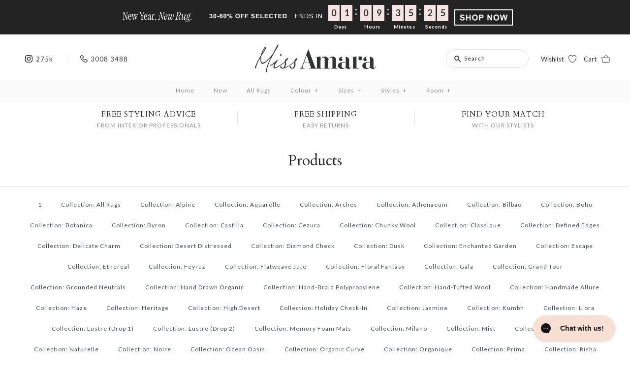

--- FILE ---
content_type: text/html; charset=utf-8
request_url: https://missamara.hk/collections/all/rug_styles-abstract
body_size: 117155
content:















<!DOCTYPE html>
<html class="no-js">
<head>
<!-- Google Tag Manager -->
<script>(function(w,d,s,l,i){w[l]=w[l]||[];w[l].push({'gtm.start':
new Date().getTime(),event:'gtm.js'});var f=d.getElementsByTagName(s)[0],
j=d.createElement(s),dl=l!='dataLayer'?'&l='+l:'';j.async=true;j.src=
'https://www.googletagmanager.com/gtm.js?id='+i+dl;f.parentNode.insertBefore(j,f);
})(window,document,'script','dataLayer','GTM-KFXGFT7');</script>
<!-- End Google Tag Manager -->
<!-- TAGinstall START -->
<script>
 (function(w) {  var first = document.getElementsByTagName('script')[0];  var script = document.createElement('script');  script.async = true;  script.src = 'https://gtm.taginstall.com/sites/609bb985dbf873a040e1557277020c9edfd8320d4ab07a9b70528065464f41d8/gtm-data-layer-108-210715340.js';  script.addEventListener ("load", function() {  function start() {    var allProducts = [{name: "Aadita Pink and Peach Botanical Washable Rug",title: "Aadita Pink and Peach Botanical Washable Rug",id: "aadita-230x160",price: "2990.0",brand: "Miss Amara",category: "All Rugs",variant: "230cm x 160cm",productId: "14694442008948",variantId: "51980615483764",handle: "aadita-pink-and-peach-botanical-washable-rug",},{name: "Aara Terracotta and Cream Botanical Washable Rug",title: "Aara Terracotta and Cream Botanical Washable Rug",id: "aara-230x160",price: "2990.0",brand: "Miss Amara",category: "All Rugs",variant: "230cm x 160cm",productId: "14694442860916",variantId: "51980620038516",handle: "aara-terracotta-and-cream-botanical-washable-rug",},{name: "Adlin Beige Cream Indoor Outdoor Washable Rug",title: "Adlin Beige Cream Indoor Outdoor Washable Rug",id: "adlin-230x160",price: "3490.0",brand: "Miss Amara",category: "All Rugs",variant: "230cm x 160cm",productId: "8027414036675",variantId: "43909586092227",handle: "adlin-beige-cream-indoor-outdoor-washable-rug",},{name: "Aica Purple Flowers Rollie Pollie Playmat",title: "Aica Purple Flowers Rollie Pollie Playmat",id: "aica-playmat-200x140",price: "2490.0",brand: "Miss Amara",category: "Playmats",variant: "200cm x 140cm",productId: "14735102935412",variantId: "52328292712820",handle: "aica-purple-flowers-rollie-pollie-playmat",},{name: "Aica Purple Flowers Rollie Pollie Round Playmat",title: "Aica Purple Flowers Rollie Pollie Round Playmat",id: "aica-playmat-round-200x200",price: "3490.0",brand: "Miss Amara",category: "Playmats",variant: "200cm x 200cm",productId: "14736020832628",variantId: "52333976453492",handle: "aica-purple-flowers-rollie-pollie-round-playmat",},{name: "Alef Terracotta Abstract Rollie Pollie Playmat",title: "Alef Terracotta Abstract Rollie Pollie Playmat",id: "alef-playmat-200x140",price: "2490.0",brand: "Miss Amara",category: "Playmats",variant: "200cm x 140cm",productId: "14668950798708",variantId: "51800815796596",handle: "alef-terracotta-abstract-rollie-pollie-playmat",},{name: "Alef Terracotta Abstract Rollie Pollie Round Playmat",title: "Alef Terracotta Abstract Rollie Pollie Round Playmat",id: "alef-playmat-round-200x200",price: "3490.0",brand: "Miss Amara",category: "Playmats",variant: "200cm x 200cm",productId: "14692805804404",variantId: "51973450498420",handle: "alef-terracotta-abstract-rollie-pollie-round-playmat",},{name: "Alicia Sage Green Waves and Palms Washable Rug",title: "Alicia Sage Green Waves and Palms Washable Rug",id: "alicia-180x120",price: "1990.0",brand: "Miss Amara",category: "All Rugs",variant: "180cm x 120cm",productId: "14614815867252",variantId: "51630940225908",handle: "alicia-sage-green-waves-and-palms-washable-rug",},{name: "Allegra Orange and Cream Multi-Colour Abstract Tribal Indoor Outdoor Rug",title: "Allegra Orange and Cream Multi-Colour Abstract Tribal Indoor Outdoor Rug",id: "allegra-180x120",price: "2490.0",brand: "Miss Amara",category: "All Rugs",variant: "180cm x 120cm",productId: "6594352545987",variantId: "42439550828739",handle: "allegra-orange-and-cream-multi-colour-abstract-tribal-pet-rug",},{name: "Allegra Orange and Cream Multi-Colour Abstract Tribal Indoor Outdoor Runner Rug",title: "Allegra Orange and Cream Multi-Colour Abstract Tribal Indoor Outdoor Runner Rug",id: "allegra-runner-200x80",price: "1990.0",brand: "Miss Amara",category: "All Rugs",variant: "200cm x 80cm",productId: "6594352840899",variantId: "39483247526083",handle: "allegra-orange-and-cream-multi-colour-abstract-tribal-pet-runner-rug",},{name: "Alyssa Ivory Grey Rug *NO RETURNS UNLESS FAULTY",title: "Alyssa Ivory Grey Rug *NO RETURNS UNLESS FAULTY",id: "alyssa-400x300",price: "11490.0",brand: "Miss Amara",category: "All Rugs",variant: "400cm x 300cm",productId: "4690046222385",variantId: "32189825581105",handle: "alyssa-ivory-grey-textured-rug",},{name: "Anadi Peach Abstract Washable Rug",title: "Anadi Peach Abstract Washable Rug",id: "anadi-230x160",price: "2990.0",brand: "Miss Amara",category: "All Rugs",variant: "230cm x 160cm",productId: "14614815408500",variantId: "51630937506164",handle: "anadi-peach-abstract-washable-rug",},{name: "Anca Peach Shapes Rollie Pollie Playmat",title: "Anca Peach Shapes Rollie Pollie Playmat",id: "anca-playmat-200x140",price: "2490.0",brand: "Miss Amara",category: "Playmats",variant: "200cm x 140cm",productId: "14668950634868",variantId: "51800815567220",handle: "anca-peach-shapes-rollie-pollie-playmat",},{name: "Anca Peach Shapes Rollie Pollie Round Playmat",title: "Anca Peach Shapes Rollie Pollie Round Playmat",id: "anca-playmat-round-200x200",price: "3490.0",brand: "Miss Amara",category: "Playmats",variant: "200cm x 200cm",productId: "14688903659892",variantId: "51856665739636",handle: "anca-peach-shapes-rollie-pollie-round-playmat",},{name: "Antem Cream Beige Shapes Rollie Pollie Playmat",title: "Antem Cream Beige Shapes Rollie Pollie Playmat",id: "antem-playmat-200x140",price: "2490.0",brand: "Miss Amara",category: "Playmats",variant: "200cm x 140cm",productId: "14668948734324",variantId: "51800815174004",handle: "antem-cream-beige-shapes-rollie-pollie-playmat",},{name: "Antem Cream Beige Shapes Rollie Pollie Round Playmat",title: "Antem Cream Beige Shapes Rollie Pollie Round Playmat",id: "antem-playmat-round-200x200",price: "3490.0",brand: "Miss Amara",category: "Playmats",variant: "200cm x 200cm",productId: "14688903528820",variantId: "51856665510260",handle: "antem-cream-beige-shapes-rollie-pollie-round-playmat",},];  var shopCurrency = 'HKD';  var collectionTitle = "Products";    var customer = {  customerType: 'guest'  };    var pageType = 'Collection Page';  var searchPerformed = false;  var cart = {  "items": [],  "total": 0.0,  "currency": "HKD",  };  if (!w.__TAGinstall) {  console.error('Unable to initialize Easy Tag - GTM & Data Layer.');  return;  }  w.__TAGinstall.init({  shopCurrency, allProducts, collectionTitle, searchPerformed, pageType, customer, cartData: cart  });    w.__TAGinstall.onCollectionPage({  shopCurrency, collectionTitle, pageType, allProducts, searchPerformed  });    };  if (w.__TAGinstall && w.__TAGinstall.boot) {  w.__TAGinstall.boot(start);  }  }, false);  first.parentNode.insertBefore(script, first); })(window);  
</script>
<!-- TAGinstall END -->
  <!-- Symmetry 3.0.11 -->
  <meta charset="UTF-8">
  <meta http-equiv="X-UA-Compatible" content="IE=edge,chrome=1">
  <meta name="viewport" content="width=device-width,initial-scale=1.0" />
  <meta name="theme-color" content="#232323">
  <meta name="google-site-verification" content="Xkj-0qrjcZODf3mCpxs_sWU6-YSoQYtehoKye9ml_08" />
  <meta name="facebook-domain-verification" content="1q643aet9ofublqca7jzge3bjojdwt" />
   <meta name="robots" content="noindex, follow" /> 
  
  <link rel="shortcut icon" href="//missamara.hk/cdn/shop/files/favicon-updated.png?v=1742373055" type="image/png" />
  

  <script>
(function(g,e,o,t,a,r,ge,tl,y,s){
t=g.getElementsByTagName(e)[0];y=g.createElement(e);y.async=true;
y.src='https://g10696554090.co/gr?id=-NvfFWyYlGqa4rjU2d5b&refurl='+g.referrer+'&winurl='+encodeURIComponent(window.location);
t.parentNode.insertBefore(y,t);
})(document,'script');
</script>
  
  <title>
    Products &ndash; Tagged &quot;rug_styles: Abstract&quot;
  </title>
  
 
<!-- Begin hreflang tags-->




	
	
  

	<link rel="alternate" href="https://missamara.hk/collections/all/rug_styles-abstract" hreflang="en-hk" />
	
	
  	

<!-- End hreflang tags-->
<!-- No Index, No Follow Meta Tag-->


  
    <link rel="canonical" href="https://missamara.hk/collections/all/rug_styles-abstract">
  

  
<meta property="og:site_name" content="Miss Amara (HK)" />

    <meta property="og:type" content="website" />
    
    

  
 



  <meta name="twitter:card" content="summary">



  
  



<link href="//fonts.googleapis.com/css?family=Lato:400,700|Cardo:400,400italic,700|Cardo:400,400italic,700|Lato:400,700|Lato:400,700" rel="stylesheet" type="text/css">

  <link href="//missamara.hk/cdn/shop/t/299/assets/icomoon-font.css?v=10105841022746586671753851148" rel="stylesheet" type="text/css" media="all" />
  <link href="//missamara.hk/cdn/shop/t/299/assets/styles.scss.css?v=1290902160012119751768233927" rel="stylesheet" type="text/css" media="all" />
  <link href="//missamara.hk/cdn/shop/t/299/assets/custom.scss.css?v=163710580032609463521758262158" rel="stylesheet" type="text/css" media="all" />
  <link href="//missamara.hk/cdn/shop/t/299/assets/swatch.css?v=100558495776030159761753857527" rel="stylesheet" type="text/css" media="all" />
  <link href="//missamara.hk/cdn/shop/t/299/assets/font-awesome.css?v=54891125493199304071753851135" rel="stylesheet" type="text/css" media="all" />
  <link href="//missamara.hk/cdn/shop/t/299/assets/magnific-popup.css?v=61485162004477662981753851155" rel="stylesheet" type="text/css" media="all" />
  <link href="//missamara.hk/cdn/shop/t/299/assets/ma-wishlist.scss.css?v=99685164346360476861763446993" rel="stylesheet" type="text/css" media="all" />
  <link href="//missamara.hk/cdn/shop/t/299/assets/ma-forms.css?v=108256689778768290661753851154" rel="stylesheet" type="text/css" media="all" />

  
  
  <script src="//ajax.googleapis.com/ajax/libs/jquery/1.8/jquery.min.js" type="text/javascript"></script>
  <script src="//missamara.hk/cdn/shopifycloud/storefront/assets/themes_support/api.jquery-7ab1a3a4.js" type="text/javascript"></script>
<script>
  Shopify.money_format = "HK${{amount}}";
  window.theme = window.theme || {};
  theme.money_format = "HK${{amount}}";
  theme.productData = {};
  document.documentElement.className = document.documentElement.className.replace('no-js', '');
</script>
 <!-- Anti-flicker snippet (recommended)  -->
<style>.async-hide { opacity: 0 !important} </style>
  
  <script type="text/javascript">
var gorgiasChatInterval = window.setInterval(function () {
  var iframe = document.querySelector('#gorgias-web-messenger-container');
    if (iframe) { 
      var head = iframe.contentWindow.document.querySelector('head')
      if (head.children.length) {
        window.clearInterval(gorgiasChatInterval); // this line breaks out of the loop - make sure it's not deleted.        
        var styles = document.createElement('style');
        styles.textContent = '.logo-wrapper{display: none}'
        head.appendChild(styles)
      }
    }    
}, 100);
</script>

  
  <script>window.performance && window.performance.mark && window.performance.mark('shopify.content_for_header.start');</script><meta id="shopify-digital-wallet" name="shopify-digital-wallet" content="/18918187/digital_wallets/dialog">
<meta name="shopify-checkout-api-token" content="7a64ebb430931779bdfca7aa36e817e8">
<meta id="in-context-paypal-metadata" data-shop-id="18918187" data-venmo-supported="false" data-environment="production" data-locale="en_US" data-paypal-v4="true" data-currency="HKD">
<link rel="alternate" type="application/atom+xml" title="Feed" href="/collections/all/rug_styles-abstract.atom" />
<link rel="next" href="/collections/all/rug_styles-abstract?page=2">
<script async="async" src="/checkouts/internal/preloads.js?locale=en-HK"></script>
<script id="apple-pay-shop-capabilities" type="application/json">{"shopId":18918187,"countryCode":"HK","currencyCode":"HKD","merchantCapabilities":["supports3DS"],"merchantId":"gid:\/\/shopify\/Shop\/18918187","merchantName":"Miss Amara (HK)","requiredBillingContactFields":["postalAddress","email","phone"],"requiredShippingContactFields":["postalAddress","email","phone"],"shippingType":"shipping","supportedNetworks":["visa","masterCard"],"total":{"type":"pending","label":"Miss Amara (HK)","amount":"1.00"},"shopifyPaymentsEnabled":false,"supportsSubscriptions":false}</script>
<script id="shopify-features" type="application/json">{"accessToken":"7a64ebb430931779bdfca7aa36e817e8","betas":["rich-media-storefront-analytics"],"domain":"missamara.hk","predictiveSearch":true,"shopId":18918187,"locale":"en"}</script>
<script>var Shopify = Shopify || {};
Shopify.shop = "missamara-hk.myshopify.com";
Shopify.locale = "en";
Shopify.currency = {"active":"HKD","rate":"1.0"};
Shopify.country = "HK";
Shopify.theme = {"name":"Theme Production","id":179221823860,"schema_name":"Symmetry","schema_version":"3.0.11","theme_store_id":null,"role":"main"};
Shopify.theme.handle = "null";
Shopify.theme.style = {"id":null,"handle":null};
Shopify.cdnHost = "missamara.hk/cdn";
Shopify.routes = Shopify.routes || {};
Shopify.routes.root = "/";</script>
<script type="module">!function(o){(o.Shopify=o.Shopify||{}).modules=!0}(window);</script>
<script>!function(o){function n(){var o=[];function n(){o.push(Array.prototype.slice.apply(arguments))}return n.q=o,n}var t=o.Shopify=o.Shopify||{};t.loadFeatures=n(),t.autoloadFeatures=n()}(window);</script>
<script id="shop-js-analytics" type="application/json">{"pageType":"collection"}</script>
<script defer="defer" async type="module" src="//missamara.hk/cdn/shopifycloud/shop-js/modules/v2/client.init-shop-cart-sync_C5BV16lS.en.esm.js"></script>
<script defer="defer" async type="module" src="//missamara.hk/cdn/shopifycloud/shop-js/modules/v2/chunk.common_CygWptCX.esm.js"></script>
<script type="module">
  await import("//missamara.hk/cdn/shopifycloud/shop-js/modules/v2/client.init-shop-cart-sync_C5BV16lS.en.esm.js");
await import("//missamara.hk/cdn/shopifycloud/shop-js/modules/v2/chunk.common_CygWptCX.esm.js");

  window.Shopify.SignInWithShop?.initShopCartSync?.({"fedCMEnabled":true,"windoidEnabled":true});

</script>
<script>(function() {
  var isLoaded = false;
  function asyncLoad() {
    if (isLoaded) return;
    isLoaded = true;
    var urls = ["https:\/\/gateway.apaylater.com\/plugins\/shopify-product-detail.js?shop=missamara-hk.myshopify.com","https:\/\/d23dclunsivw3h.cloudfront.net\/redirect-app.js?shop=missamara-hk.myshopify.com","https:\/\/d9fvwtvqz2fm1.cloudfront.net\/shop\/js\/discount-on-cart-pro.min.js?shop=missamara-hk.myshopify.com","https:\/\/static.klaviyo.com\/onsite\/js\/klaviyo.js?company_id=Y8kDi5\u0026shop=missamara-hk.myshopify.com","https:\/\/config.gorgias.chat\/bundle-loader\/01GYCBQM4QQ0S3CJ9M14DQN4K3?source=shopify1click\u0026shop=missamara-hk.myshopify.com","https:\/\/na.shgcdn3.com\/pixel-collector.js?shop=missamara-hk.myshopify.com","https:\/\/cdn.9gtb.com\/loader.js?g_cvt_id=ba81074d-8492-40f7-b500-170400edebb4\u0026shop=missamara-hk.myshopify.com","\/\/backinstock.useamp.com\/widget\/7276_1767153500.js?category=bis\u0026v=6\u0026shop=missamara-hk.myshopify.com"];
    for (var i = 0; i < urls.length; i++) {
      var s = document.createElement('script');
      s.type = 'text/javascript';
      s.async = true;
      s.src = urls[i];
      var x = document.getElementsByTagName('script')[0];
      x.parentNode.insertBefore(s, x);
    }
  };
  if(window.attachEvent) {
    window.attachEvent('onload', asyncLoad);
  } else {
    window.addEventListener('load', asyncLoad, false);
  }
})();</script>
<script id="__st">var __st={"a":18918187,"offset":28800,"reqid":"9f7123ba-3028-479f-b0f7-179a7ef8d293-1768631065","pageurl":"missamara.hk\/collections\/all\/rug_styles-abstract","u":"305086a22caf","p":"collection"};</script>
<script>window.ShopifyPaypalV4VisibilityTracking = true;</script>
<script id="captcha-bootstrap">!function(){'use strict';const t='contact',e='account',n='new_comment',o=[[t,t],['blogs',n],['comments',n],[t,'customer']],c=[[e,'customer_login'],[e,'guest_login'],[e,'recover_customer_password'],[e,'create_customer']],r=t=>t.map((([t,e])=>`form[action*='/${t}']:not([data-nocaptcha='true']) input[name='form_type'][value='${e}']`)).join(','),a=t=>()=>t?[...document.querySelectorAll(t)].map((t=>t.form)):[];function s(){const t=[...o],e=r(t);return a(e)}const i='password',u='form_key',d=['recaptcha-v3-token','g-recaptcha-response','h-captcha-response',i],f=()=>{try{return window.sessionStorage}catch{return}},m='__shopify_v',_=t=>t.elements[u];function p(t,e,n=!1){try{const o=window.sessionStorage,c=JSON.parse(o.getItem(e)),{data:r}=function(t){const{data:e,action:n}=t;return t[m]||n?{data:e,action:n}:{data:t,action:n}}(c);for(const[e,n]of Object.entries(r))t.elements[e]&&(t.elements[e].value=n);n&&o.removeItem(e)}catch(o){console.error('form repopulation failed',{error:o})}}const l='form_type',E='cptcha';function T(t){t.dataset[E]=!0}const w=window,h=w.document,L='Shopify',v='ce_forms',y='captcha';let A=!1;((t,e)=>{const n=(g='f06e6c50-85a8-45c8-87d0-21a2b65856fe',I='https://cdn.shopify.com/shopifycloud/storefront-forms-hcaptcha/ce_storefront_forms_captcha_hcaptcha.v1.5.2.iife.js',D={infoText:'Protected by hCaptcha',privacyText:'Privacy',termsText:'Terms'},(t,e,n)=>{const o=w[L][v],c=o.bindForm;if(c)return c(t,g,e,D).then(n);var r;o.q.push([[t,g,e,D],n]),r=I,A||(h.body.append(Object.assign(h.createElement('script'),{id:'captcha-provider',async:!0,src:r})),A=!0)});var g,I,D;w[L]=w[L]||{},w[L][v]=w[L][v]||{},w[L][v].q=[],w[L][y]=w[L][y]||{},w[L][y].protect=function(t,e){n(t,void 0,e),T(t)},Object.freeze(w[L][y]),function(t,e,n,w,h,L){const[v,y,A,g]=function(t,e,n){const i=e?o:[],u=t?c:[],d=[...i,...u],f=r(d),m=r(i),_=r(d.filter((([t,e])=>n.includes(e))));return[a(f),a(m),a(_),s()]}(w,h,L),I=t=>{const e=t.target;return e instanceof HTMLFormElement?e:e&&e.form},D=t=>v().includes(t);t.addEventListener('submit',(t=>{const e=I(t);if(!e)return;const n=D(e)&&!e.dataset.hcaptchaBound&&!e.dataset.recaptchaBound,o=_(e),c=g().includes(e)&&(!o||!o.value);(n||c)&&t.preventDefault(),c&&!n&&(function(t){try{if(!f())return;!function(t){const e=f();if(!e)return;const n=_(t);if(!n)return;const o=n.value;o&&e.removeItem(o)}(t);const e=Array.from(Array(32),(()=>Math.random().toString(36)[2])).join('');!function(t,e){_(t)||t.append(Object.assign(document.createElement('input'),{type:'hidden',name:u})),t.elements[u].value=e}(t,e),function(t,e){const n=f();if(!n)return;const o=[...t.querySelectorAll(`input[type='${i}']`)].map((({name:t})=>t)),c=[...d,...o],r={};for(const[a,s]of new FormData(t).entries())c.includes(a)||(r[a]=s);n.setItem(e,JSON.stringify({[m]:1,action:t.action,data:r}))}(t,e)}catch(e){console.error('failed to persist form',e)}}(e),e.submit())}));const S=(t,e)=>{t&&!t.dataset[E]&&(n(t,e.some((e=>e===t))),T(t))};for(const o of['focusin','change'])t.addEventListener(o,(t=>{const e=I(t);D(e)&&S(e,y())}));const B=e.get('form_key'),M=e.get(l),P=B&&M;t.addEventListener('DOMContentLoaded',(()=>{const t=y();if(P)for(const e of t)e.elements[l].value===M&&p(e,B);[...new Set([...A(),...v().filter((t=>'true'===t.dataset.shopifyCaptcha))])].forEach((e=>S(e,t)))}))}(h,new URLSearchParams(w.location.search),n,t,e,['guest_login'])})(!0,!0)}();</script>
<script integrity="sha256-4kQ18oKyAcykRKYeNunJcIwy7WH5gtpwJnB7kiuLZ1E=" data-source-attribution="shopify.loadfeatures" defer="defer" src="//missamara.hk/cdn/shopifycloud/storefront/assets/storefront/load_feature-a0a9edcb.js" crossorigin="anonymous"></script>
<script data-source-attribution="shopify.dynamic_checkout.dynamic.init">var Shopify=Shopify||{};Shopify.PaymentButton=Shopify.PaymentButton||{isStorefrontPortableWallets:!0,init:function(){window.Shopify.PaymentButton.init=function(){};var t=document.createElement("script");t.src="https://missamara.hk/cdn/shopifycloud/portable-wallets/latest/portable-wallets.en.js",t.type="module",document.head.appendChild(t)}};
</script>
<script data-source-attribution="shopify.dynamic_checkout.buyer_consent">
  function portableWalletsHideBuyerConsent(e){var t=document.getElementById("shopify-buyer-consent"),n=document.getElementById("shopify-subscription-policy-button");t&&n&&(t.classList.add("hidden"),t.setAttribute("aria-hidden","true"),n.removeEventListener("click",e))}function portableWalletsShowBuyerConsent(e){var t=document.getElementById("shopify-buyer-consent"),n=document.getElementById("shopify-subscription-policy-button");t&&n&&(t.classList.remove("hidden"),t.removeAttribute("aria-hidden"),n.addEventListener("click",e))}window.Shopify?.PaymentButton&&(window.Shopify.PaymentButton.hideBuyerConsent=portableWalletsHideBuyerConsent,window.Shopify.PaymentButton.showBuyerConsent=portableWalletsShowBuyerConsent);
</script>
<script data-source-attribution="shopify.dynamic_checkout.cart.bootstrap">document.addEventListener("DOMContentLoaded",(function(){function t(){return document.querySelector("shopify-accelerated-checkout-cart, shopify-accelerated-checkout")}if(t())Shopify.PaymentButton.init();else{new MutationObserver((function(e,n){t()&&(Shopify.PaymentButton.init(),n.disconnect())})).observe(document.body,{childList:!0,subtree:!0})}}));
</script>
<link id="shopify-accelerated-checkout-styles" rel="stylesheet" media="screen" href="https://missamara.hk/cdn/shopifycloud/portable-wallets/latest/accelerated-checkout-backwards-compat.css" crossorigin="anonymous">
<style id="shopify-accelerated-checkout-cart">
        #shopify-buyer-consent {
  margin-top: 1em;
  display: inline-block;
  width: 100%;
}

#shopify-buyer-consent.hidden {
  display: none;
}

#shopify-subscription-policy-button {
  background: none;
  border: none;
  padding: 0;
  text-decoration: underline;
  font-size: inherit;
  cursor: pointer;
}

#shopify-subscription-policy-button::before {
  box-shadow: none;
}

      </style>

<script>window.performance && window.performance.mark && window.performance.mark('shopify.content_for_header.end');</script>
  





  <script type="text/javascript">
    
      window.__shgMoneyFormat = window.__shgMoneyFormat || {"HKD":{"currency":"HKD","currency_symbol":"HK$","currency_symbol_location":"left","decimal_places":2,"decimal_separator":".","thousands_separator":","}};
    
    window.__shgCurrentCurrencyCode = window.__shgCurrentCurrencyCode || {
      currency: "HKD",
      currency_symbol: "$",
      decimal_separator: ".",
      thousands_separator: ",",
      decimal_places: 2,
      currency_symbol_location: "left"
    };
  </script>




  <script src="//missamara.hk/cdn/shop/t/299/assets/ma-wishlist.js?v=156446372911648977751753851155"></script>
<script>

    let maWishlisttemplate = 'collection';
    let customerEmail = '';
    let maWishlist = {};

    updateWishlistItemCount = (wishlist) => {
        if (wishlist?.items?.length) {
            $('#wishlist-product-count p').html(wishlist?.items?.length);
            $('.wishlist-product-count-container').removeClass('wishlist-hide-count');
            $('#wishlist-icon-header .wishlist-default-icon').addClass('wishlist-pink-icon').removeClass('wishlist-white-icon');
        } else {
            $('#wishlist-icon-header .wishlist-default-icon').addClass('wishlist-white-icon').removeClass('wishlist-pink-icon');
            $('#wishlist-product-count p').html('0');
            $('.wishlist-product-count-container').addClass('wishlist-hide-count');
        }
    }

    // Update wishlist icons with added items
    updateWishlistIcons = (section, wishlist) => {
        if (wishlist?.items?.length) {
            if (section === 'collection') {
                const wishlistProductIds = wishlist?.items?.map(i => i.product_id);
                $(".product-list").find(".js-wishlist-cta").each((index, collectionitem) => {
                    if (wishlistProductIds.includes('' + $(collectionitem).data('product-id'))) {
                        $(collectionitem).find('.wishlist-default-icon').removeClass('wishlist-white-icon').addClass('wishlist-pink-icon');
                    }
                });
            } else if (section === 'product') {
                const preSelectedVariant = $('#ProductSelect-product-template').find(":selected").val();
                const result = wishlist?.items?.find((elm) => elm.variant_id === preSelectedVariant);
                if (result) {
                    $('.wishlist-productpage-icon').find(".wishlist-default-icon").removeClass('wishlist-white-icon').addClass('wishlist-pink-icon');
                }

                const wishlistProductIds = wishlist?.items?.map(i => i.product_id);
                var config = { childList: true };
                var target = document.querySelector('body');
                var observer = new MutationObserver(function (mutations, observer) {

                    const similarSectionLoaded = $('div[searchspring-recommend="customers-also-viewed-pdp1"').length > 0 && $('div[searchspring-recommend="customers-also-viewed-pdp1"').find(".js-wishlist-cta").length > 0;
                    const crossSellSectionLoaded = $('div[searchspring-recommend="customers-also-bought-pdp2"').length > 0 && $('div[searchspring-recommend="customers-also-bought-pdp2"').find(".js-wishlist-cta").length > 0;
                    const rdyToShipSectionLoaded = $('div[searchspring-recommend="ready-to-ship"').length > 0 && $('div[searchspring-recommend="ready-to-ship"').find(".js-wishlist-cta").length > 0;

                    if (similarSectionLoaded && crossSellSectionLoaded && rdyToShipSectionLoaded) {
                        observer.disconnect();
                        $('div[searchspring-recommend="customers-also-viewed-pdp1"').find(".js-wishlist-cta").each((index, collectionitem) => {
                            if (wishlistProductIds.includes('' + $(collectionitem).data('product-id'))) {
                                $(collectionitem).find('.wishlist-default-icon').removeClass('wishlist-white-icon').addClass('wishlist-pink-icon');
                            }
                        });
                        $('div[searchspring-recommend="customers-also-bought-pdp2"').find(".js-wishlist-cta").each((index, collectionitem) => {
                            if (wishlistProductIds.includes('' + $(collectionitem).data('product-id'))) {
                                $(collectionitem).find('.wishlist-default-icon').removeClass('wishlist-white-icon').addClass('wishlist-pink-icon');
                            }
                        });

                        $('div[searchspring-recommend="ready-to-ship"').find(".js-wishlist-cta").each((index, collectionitem) => {
                            if (wishlistProductIds.includes('' + $(collectionitem).data('product-id'))) {
                                $(collectionitem).find('.wishlist-default-icon').removeClass('wishlist-white-icon').addClass('wishlist-pink-icon');
                            }
                        });
                    }
                });
                observer.observe(target, config);
            } else if (section === 'cart') {
                const wishlistProductIds = wishlist?.items?.map(i => i.product_id);
                const config = { childList: true };
                const target = document.querySelector('body');
                const observer = new MutationObserver(function (mutations, observer) {
                    const recommendSectionLoaded = $('div[searchspring-recommend="cart-recommendations"').length > 0 && $('div[searchspring-recommend="cart-recommendations"').find(".js-wishlist-cta").length > 0;
                    if (recommendSectionLoaded) {
                        observer.disconnect();
                        $('div[searchspring-recommend="cart-recommendations"').find(".js-wishlist-cta").each((index, collectionitem) => {
                            if (wishlistProductIds.includes('' + $(collectionitem).data('product-id'))) {
                                $(collectionitem).find('.wishlist-default-icon').removeClass('wishlist-white-icon').addClass('wishlist-pink-icon');
                            }
                        });
                    }
                });
                observer.observe(target, config);
            } else if (section === 'index') {
                const wishlistProductIds = wishlist?.items?.map(i => i.product_id);
                const config = { childList: true };
                const target = document.querySelector('body');
                const observer = new MutationObserver(function (mutations, observer) {
                    const homeSectionLoaded = $('div[searchspring-recommend="home"').length > 0 && $('div[searchspring-recommend="home"').find(".js-wishlist-cta").length > 0;
                    if (homeSectionLoaded) {
                        observer.disconnect();
                        $('div[searchspring-recommend="home"').find(".js-wishlist-cta").each((index, collectionitem) => {
                            if (wishlistProductIds.includes('' + $(collectionitem).data('product-id'))) {
                                $(collectionitem).find('.wishlist-default-icon').removeClass('wishlist-white-icon').addClass('wishlist-pink-icon');
                            }
                        });
                    }
                });
                observer.observe(target, config);
            }
        }
    }

    getAndUpdateWishlistIcons = (template) => {
        getWishlist(customerEmail).then(function (wishlist) {
            maWishlist = wishlist;
            updateWishlistIcons(template, wishlist);
        });
    };

    sendDetailsToKlavio = (type = 'add', productId, variantId) => {
        const variants = theme?.productData[productId]?.variants;
        const product = theme?.productData[productId];
        let selectedVariantObj;
        if (variantId) {
            selectedVariantObj = variants.find(({ id }) => variantId == id);
        }
        klaviyoPayload = {
            "Brand": product?.vendor,
            "$value": selectedVariantObj ? (selectedVariantObj.price / 100).toFixed(2) : product?.price?.toFixed(2),
            "CompareAtPrice": selectedVariantObj ? '$' + (selectedVariantObj?.compare_at_price / 100).toFixed(2) : (product?.compare_at_price / 100).toFixed(2),
            "ImageURL": 'https:' + product?.featured_image,
            "Name": product?.title,
            "Price": selectedVariantObj ? '$' + (selectedVariantObj.price / 100).toFixed(2) : (product?.compare_at_price / 100).toFixed(2),
            "ProductID": productId,
            "handle": product?.handle,
            "VariantID": variantId
        }
        if (type === 'add') {
            _learnq.push(['track', 'Added to Wishlist', klaviyoPayload]);
        } else {
            _learnq.push(['track', 'Removed from Wishlist', klaviyoPayload]);
        }
    }

    $(document).ready(function () {

        getWishlist(customerEmail).then(function (wishlist) {
            maWishlist = wishlist;
            updateWishlistItemCount(wishlist);
        });

        let ajaxThreadActive = false;

        lockThread = (element, loader) => {
            loader.removeClass('wishlist-loader-hide');
            ajaxThreadActive = true;
        }

        unLockThread = (element, loader) => {
            loader.addClass('wishlist-loader-hide');
            ajaxThreadActive = false;
        }

        // Register event on product page only
        if (maWishlisttemplate === "product") {

            getAndUpdateWishlistIcons("product");

            $('.form').on('change', '#ProductSelect-product-template', function () {
                const selectedVariant = $(this).find(":selected").val();
                const result = maWishlist?.items?.find((elm) => elm.variant_id === selectedVariant);
                if (result) {
                    $('.wishlist-productpage-icon').find(".wishlist-default-icon").removeClass('wishlist-white-icon').addClass('wishlist-pink-icon');
                } else {
                    $('.wishlist-productpage-icon').find(".wishlist-default-icon").removeClass('wishlist-pink-icon').addClass('wishlist-white-icon');
                }
            });

            window.addEventListener('message', function (message) {
                if (message?.data?.action == "roomvoAddToFavorites") {
                    const productSku = message?.data?.sku;
                    console.log(`Roomvo added sku - ${productSku}`);
                    addProductToWishListBySku(customerEmail, productSku).then(updatedWishlist => {
                        maWishlist = updatedWishlist;
                        updateWishlistItemCount(updatedWishlist);
                        updateWishlistIcons('product', updatedWishlist);
                    })
                } else if (message?.data?.action == "roomvoRemoveFromFavorites") {
                    const productSku = message?.data?.sku;
                    deleteWishlistItemBySku(customerEmail, productSku).then(updatedWishlist => {
                        maWishlist = updatedWishlist;
                        updateWishlistItemCount(updatedWishlist);
                        updateWishlistIcons('product', updatedWishlist);
                    })
                    console.log(`Roomvo removed sku - ${productSku}`);
                }
            });
        } else if (maWishlisttemplate === "cart") {
            getAndUpdateWishlistIcons("cart");
        } else if (maWishlisttemplate === "index") {
            getAndUpdateWishlistIcons("index");
        }

        // Collection - Add/Remove product to wishlist
        $("body").on("click", ".js-wishlist-cta", function (e) {
            e.stopPropagation();
            e.preventDefault();
            if (ajaxThreadActive == false) {
                const wishlistIcon = $(this).find('.wishlist-default-icon');
                const wishlistLoader = $(this).find('.wishlist-loader');

                lockThread(wishlistIcon, wishlistLoader);
                // Add item
                if (wishlistIcon.hasClass('wishlist-white-icon')) {
                    wishlistIcon.removeClass('wishlist-white-icon').addClass('wishlist-pink-icon');

                    if (maWishlisttemplate == 'collection' || maWishlisttemplate == 'cart' || maWishlisttemplate == 'index') {
                        var currentProduct = {
                            product_id: $(this).data('product-id')
                        };
                    } else if (maWishlisttemplate == 'product') {

                        // handle the recommendation wishlist icon
                        if ($(this).parents('.swiper-slide').length) {
                            var currentProduct = {
                                product_id: $(this).data('product-id')
                            };
                        } else {
                            var variantSku = $('span.sku__value').html();
                            var currentProduct = {
                                product_id: '' + $(this).data('product-id'),
                                variant_id: $('#ProductSelect-product-template').find(":selected").val()
                            };
                            window.roomvo.addFavoriteProduct(variantSku, "rug");
                        }
                    }

                    if (currentProduct) {
                        addProductToWishList(customerEmail, currentProduct).then(updatedWishlist => {
                            unLockThread(wishlistIcon, wishlistLoader);
                            maWishlist = updatedWishlist;
                            updateWishlistItemCount(maWishlist);
                        }).catch(error => {
                            unLockThread(wishlistIcon, wishlistLoader);
                        });

                        sendDetailsToKlavio('add', currentProduct?.product_id, currentProduct?.variant_id);
                    }
                } else {
                    // Delete Item
                    wishlistIcon.removeClass('wishlist-pink-icon').addClass('wishlist-white-icon');
                    if (maWishlisttemplate == 'collection' || maWishlisttemplate == 'cart' || maWishlisttemplate == 'index') {
                        const productId = $(this).data('product-id');
                        deleteWishlistItemByProductId(customerEmail, productId).then(updatedWishlist => {
                            unLockThread(wishlistIcon, wishlistLoader);
                            maWishlist = updatedWishlist;
                            updateWishlistItemCount(maWishlist);
                        });
                    } else if (maWishlisttemplate == 'product') {

                        if ($(this).parents('.swiper-slide').length) {
                            const productId = $(this).data('product-id');
                            deleteWishlistItemByProductId(customerEmail, productId).then(updatedWishlist => {
                                unLockThread(wishlistIcon, wishlistLoader);
                                maWishlist = updatedWishlist;
                                updateWishlistItemCount(maWishlist);
                            });
                        } else {
                            var variantSku = $('span.sku__value').html();
                            const productId = $(this).data('product-id');
                            const variantId = $('#ProductSelect-product-template').find(":selected").val();
                            deleteWishlistItem(customerEmail, variantId).then(updatedWishlist => {
                                unLockThread(wishlistIcon, wishlistLoader);
                                maWishlist = updatedWishlist;
                                updateWishlistItemCount(maWishlist);
                            });
                            window.roomvo.removeFavoriteProduct(variantSku, "rug");
                        }

                    } else if (maWishlisttemplate == 'page') {
                        const wishlistItemId = $(this).data('wishlist-item-id');
                        const itemSku = $(this).data('wishlist-item-sku');
                        const productId = $(this).parents('.product-block').data('product-id');
                        deleteWishlistItemByItemId(customerEmail, wishlistItemId).then(updatedWishlist => {
                            $(this).closest('.js-wishlist-page-product').fadeOut("normal", function () { $(this).remove(); });
                            unLockThread(wishlistIcon, wishlistLoader);
                            maWishlist = updatedWishlist;
                            updateWishlistItemCount(maWishlist);
                            if (itemSku !== 'undefined') {
                                window.roomvo.removeFavoriteProduct(itemSku, "rug");
                            }
                        });
                    }
                }
            }
        });
    });

</script>
  <script>
    const cats = {};
    try {
        var getShopMetaField = '[{"title":"Abstract Rugs","handle":"abstract-rugs"},{"title":"All Rugs","handle":"rugs"},{"title":"Alpine","handle":"alpine"},{"title":"Baby Room Rugs","handle":"baby-room-rugs"},{"title":"Bath Mats","handle":"bath-mats"},{"title":"Bathroom Rugs","handle":"bathroom-rugs"},{"title":"Beach & Picnic Rugs","handle":"beach-picnic-rugs"},{"title":"Bedroom Rugs","handle":"bedroom-rugs"},{"title":"Beige Rugs","handle":"beige-rugs"},{"title":"Berber Rugs","handle":"berber-rugs"},{"title":"Bestsellers","handle":"best-selling-rugs"},{"title":"Black & White Rugs","handle":"black-and-white-rugs"},{"title":"Black Friday: Extended","handle":"black-friday-deals"},{"title":"Black Friday: Extended | 10% Off","handle":"black-friday-40-off"},{"title":"Black Friday: Extended | 15% Off","handle":"black-friday-15-off"},{"title":"Black Friday: Extended | 20% Off","handle":"black-friday-20-off"},{"title":"Black Rugs","handle":"black-rugs"},{"title":"Blue Rugs","handle":"blue-rugs"},{"title":"Boho Rugs","handle":"boho-rugs"},{"title":"Botanica","handle":"botanica"},{"title":"Boxing Day Sale Last Chance","handle":"sale-today"},{"title":"Boxing Day Sale Last Chance | 10% OFF","handle":"sale-10-off"},{"title":"Boxing Day Sale Last Chance | 15% OFF","handle":"sale-15-off"},{"title":"Boxing Day Sale Last Chance | 20% OFF","handle":"sale-20-off"},{"title":"Brown Rugs","handle":"brown-rugs"},{"title":"Charcoal Rugs","handle":"charcoal-rugs"},{"title":"Checkered Rugs","handle":"checkered-rugs"},{"title":"Chunky Rugs","handle":"chunky-rugs"},{"title":"Classique Collection","handle":"classique-collection"},{"title":"Coastal Boho","handle":"coastal-boho"},{"title":"Coastal Collection","handle":"coastal-collection"},{"title":"Commercial Office Rugs","handle":"commercial-office-rugs"},{"title":"Cotton Rugs","handle":"cotton-rugs"},{"title":"Cream Rugs","handle":"cream-rugs"},{"title":"Desert Distressed Collection","handle":"desert-distressed-collection"},{"title":"Diamond Check Collection","handle":"diamond-check-collection"},{"title":"Dining Room Rugs","handle":"dining-room-rugs"},{"title":"Distressed Rugs","handle":"distressed-rugs"},{"title":"Dusk Collection","handle":"dusk-collection"},{"title":"Easy To Clean","handle":"easy-to-clean"},{"title":"Eco Friendly Rugs","handle":"eco-friendly-rugs"},{"title":"Enchanted Garden","handle":"enchanted-garden"},{"title":"Entryway Rugs","handle":"entryway-rugs"},{"title":"Escape Collection","handle":"escape"},{"title":"Ethereal Collection","handle":"ethereal-collection"},{"title":"Extended Boxing Day Sale","handle":"boxing-day-sale"},{"title":"Farmhouse Rugs","handle":"farmhouse-rugs"},{"title":"Felted Wool Floor Rugs","handle":"felted-wool-rugs"},{"title":"Flat Weave Rugs","handle":"flat-weave-rugs"},{"title":"Geometric Rugs","handle":"geometric-rugs"},{"title":"Green Rugs","handle":"green-rugs"},{"title":"Grey Rugs","handle":"grey-rugs"},{"title":"Grounded Neutral Collection","handle":"grounded-neutral-collection"},{"title":"Hemp Rugs","handle":"hemp-rugs"},{"title":"High Pile Rugs","handle":"high-pile-rugs"},{"title":"High Traffic Rugs","handle":"high-traffic-rugs"},{"title":"Hypoallergenic","handle":"hypoallergenic"},{"title":"In Stock","handle":"in-stock"},{"title":"Jute Rugs","handle":"jute-rugs"},{"title":"Kids and Pet Friendly","handle":"kids-and-pet-friendly"},{"title":"Kids Room Rugs","handle":"kids-room-rugs"},{"title":"Kids Rugs","handle":"kids-rugs"},{"title":"Kitchen Rugs","handle":"kitchen-rugs"},{"title":"Large Rugs","handle":"large-rugs"},{"title":"Lattice Rugs","handle":"lattice-rugs"},{"title":"Lifestyle","handle":"lifestyle"},{"title":"Liora Collection","handle":"liora-collection"},{"title":"Lounge & Living Rugs","handle":"lounge-living-rugs"},{"title":"Low Pile Rugs","handle":"low-pile-rugs"},{"title":"Lucky Last Collection","handle":"lucky-last-collection"},{"title":"Lustre Collection","handle":"lustre-collection"},{"title":"Luxe Rugs","handle":"luxe-rugs"},{"title":"Man Made Rugs","handle":"man-made-rugs"},{"title":"Mats","handle":"mats"},{"title":"Medium Pile Rugs","handle":"medium-pile-rugs"},{"title":"Medium Rugs","handle":"medium-rugs"},{"title":"Miss Amara Collection","handle":"miss-amara-collection"},{"title":"Mist Collection","handle":"mist-collection"},{"title":"Modern Rugs","handle":"modern-rugs"},{"title":"Monochromatic Rugs","handle":"monochromatic-rugs"},{"title":"Monochrome Rugs","handle":"monochrome-rugs"},{"title":"Multi-Colour Rugs","handle":"multi-colour-rugs"},{"title":"Natural","handle":"natural"},{"title":"Natural Fibre Rugs","handle":"natural-rugs"},{"title":"Nature Pattern Rugs","handle":"nature-pattern-rugs"},{"title":"Navy Blue Rugs","handle":"navy-blue-rugs"},{"title":"Neutral Rugs","handle":"neutral-rugs"},{"title":"New Rugs","handle":"new-rugs"},{"title":"New Year, New Rug Sale","handle":"sale"},{"title":"New Year, New Rug Sale | 10% OFF","handle":"rug-sale-10-off"},{"title":"New Year, New Rug Sale | 15% OFF","handle":"rug-sale-15-off"},{"title":"New Year, New Rug Sale | 20% OFF","handle":"rug-sale-20-off"},{"title":"Non-Shed Rugs","handle":"non-shed-rugs"},{"title":"Office Rugs","handle":"office-rugs"},{"title":"Ombré","handle":"ombre"},{"title":"Orange Rugs","handle":"orange-rugs"},{"title":"Outdoor Rugs","handle":"outdoor-rugs"},{"title":"Oval Rugs","handle":"oval-rugs"},{"title":"Overdyed Rugs","handle":"overdyed-rugs"},{"title":"Oversized Rugs","handle":"oversized-rugs"},{"title":"Pastel Rugs","handle":"pastel-rugs"},{"title":"Peach Rugs","handle":"peach-rugs"},{"title":"Persian Rugs","handle":"persian-rugs"},{"title":"Pet Friendly Rugs","handle":"pet-friendly-rugs"},{"title":"Pink Rugs","handle":"pink-rugs"},{"title":"Playroom Rugs","handle":"playroom-rugs"},{"title":"Purple Rugs","handle":"purple-rugs"},{"title":"Quin Collection","handle":"quin-collection"},{"title":"Rare Gems Collection","handle":"rare-gems-collection"},{"title":"Recycled Rugs","handle":"recycled-rugs"},{"title":"Red Rugs","handle":"red-rugs"},{"title":"Regular Rugs","handle":"regular-rugs"},{"title":"Returnable (Trade Collective)","handle":"returnable-trade-collective"},{"title":"RISHA Collection","handle":"risha-collection"},{"title":"Rollie Pollie Play Mats","handle":"playmats"},{"title":"Round Rugs","handle":"round-rugs"},{"title":"Rug Underlay","handle":"rug-underlay"},{"title":"Rumpus Room Rugs","handle":"rumpus-room-rugs"},{"title":"Runner Rugs","handle":"runner-rugs"},{"title":"Scallop Collection","handle":"scallop-collection"},{"title":"Scandi Rugs","handle":"scandi-rugs"},{"title":"Shag Rugs","handle":"shag-rugs"},{"title":"Sisal Rugs","handle":"sisal-rugs"},{"title":"Small Rugs","handle":"small-rugs"},{"title":"Stainvincible Collection","handle":"stainvincible-collection"},{"title":"Striped Rugs","handle":"striped-rugs"},{"title":"Study Rugs","handle":"study-rugs"},{"title":"Style Sisters","handle":"style-sisters"},{"title":"Stylists Picks Collection","handle":"stylists-picks"},{"title":"Terra Collection","handle":"terra-collection"},{"title":"The Boho Collection","handle":"the-boho-collection"},{"title":"The Heritage Collection","handle":"the-heritage-collection"},{"title":"The Noiré Collection","handle":"noire-collection"},{"title":"The Organic Curve Collection","handle":"the-organic-shape-collection"},{"title":"The Timeless Modern Collection","handle":"the-timeless-modern-collection"},{"title":"Timeless","handle":"timeless"},{"title":"Traditional Rugs","handle":"traditional-rugs"},{"title":"Transitional Rugs","handle":"transitional-style-rugs"},{"title":"Tribal","handle":"tribal"},{"title":"Tribal Rugs","handle":"tribal-rugs"},{"title":"TUMBLECO Rugs","handle":"tumbleco-rugs"},{"title":"TUMBLRUGS Washable Rugs","handle":"washable-rugs"},{"title":"TUMBLUXE Rugs","handle":"tumbluxe-rugs"},{"title":"TUMBLWEAVE Rugs","handle":"tumblweave-rugs"},{"title":"Varied Pile Rugs","handle":"varied-pile-rugs"},{"title":"Vibrant Rugs","handle":"vibrant-rugs"},{"title":"Vintage Rugs","handle":"vintage-rugs"},{"title":"Viscose Rugs","handle":"viscose-rugs"},{"title":"Wanderugs Collection","handle":"beach-and-picnic-rugs"},{"title":"Washable Cotton Rugs","handle":"washable-cotton-rugs"},{"title":"White Rugs","handle":"white-rugs"},{"title":"Windswept Collection","handle":"windswept-collection"},{"title":"Wonderland","handle":"wonderland"},{"title":"Wool Rugs","handle":"wool-rugs"},{"title":"Yellow Rugs","handle":"yellow-rugs"},{"title":"Aquarelle Collection","handle":"aquarelle-collection"},{"title":"Artiste Collection","handle":"artiste-collection"},{"title":"Bachelor Pad","handle":"bachelor-pad"},{"title":"Back In Stock","handle":"back-in-stock"},{"title":"In Neutral","handle":"in-neutral"},{"title":"Must Haves - Just Waiting For You","handle":"must-haves"},{"title":"New Neutrals Collection","handle":"new-neutrals"},{"title":"Prima Collection","handle":"prima-collection"},{"title":"Search Results","handle":"shop"},{"title":"Set The Mood","handle":"set-the-mood"},{"title":"Vintage Charm","handle":"vintage-charm"}]';
        var getShopMetaFieldJSON = JSON.parse(getShopMetaField);

        for (let i = 0; i < getShopMetaFieldJSON.length; i++) {
            var collectionObjProp = getShopMetaFieldJSON[i].handle;
            var collectionObjValue = getShopMetaFieldJSON[i].title;
            cats[collectionObjProp] = `${collectionObjValue}`;
        }
    }
    catch (error) {
        console.log(error);
    }

    window['SearchspringAc'] = {};
    window.SearchspringAc['categoryKeep'] = {};
    window.SearchspringAc['categoryKeep'] = cats;

    const pagesData = {};
    $.getJSON('/pages.json', function (data) {
        data?.pages.map(page => {
            pagesData[page.title] = 'https://missamara.hk' + '/pages/' + page.handle
        })
    });
    window.SearchspringAc['pagesKeep'] = pagesData;

    $(document).on('click', '.searchspring-ac', function () {
        if ($(this).val()) {
            populateResults($(this).val());
            handlePaddings()
        }
    })

    window.addEventListener('searchspring.autocompleteReady', function (message) {
        if (message?.detail?.query) {
            const queryString = message?.detail?.query;
            populateResults(queryString);
        }
    }, false);

    const handlePaddings = () => {
        const isMobile = $(window).width() < 768;
        const no_results = document.querySelector('.ss__autocomplete__content__no-results');
        if (no_results) {
            if (!isMobile) {
                $('.ss__autocomplete__facets').hide();
                $('.ss__autocomplete__terms').css({
                    'margin-bottom': '0px',
                });
                $('.ss__autocomplete').css('padding', '10px 0px 20px 40px');
            } else {
                $('.ss__autocomplete__terms').css('border-bottom', 'none');
                $('.ss__autocomplete').css('padding', '0px');
            }
        } else {
            if (!isMobile) {
                $('.ss__autocomplete__facets').show();
                $('.ss__autocomplete__content').css('padding', '0px 20px 20px 40px');
                $('.ss__autocomplete__terms').css({
                    'margin-bottom': '47px',
                    'margin-top': '20px',
                });
            } else {
                $('.ss__autocomplete__facets').css({
                    'margin-bottom': '0px',
                    'margin-top': '15px',
                });
                $('.ss__autocomplete__terms').css('border-bottom', '1px solid');
            }
        }
    };

    function populateResults(queryString) {

        const siteCats = window?.SearchspringAc?.categoryKeep
        const sitePages = window?.SearchspringAc?.pagesKeep
        const matchedCats = [];
        const matchedPages = [];

        // filter collections
        const catHandles = Object.keys(siteCats);
        Object.values(siteCats).map((catEl, catIndex) => {
            var catEl = catEl.toLowerCase();
            if (catEl.includes(queryString.trim().toLowerCase())) {
                matchedCats.push({
                    url: 'https://missamara.hk' + '/collections/' + catHandles[catIndex],
                    name: catEl
                })
            }
        });

        //filter pages
        const pageURLs = Object.values(sitePages);
        Object.keys(sitePages).map((pageEl, pageIndex) => {
            var pageEl = pageEl.toLowerCase();
            if (pageEl.includes(queryString.trim().toLowerCase())) {
                matchedPages.push({
                    url: pageURLs[pageIndex],
                    name: pageEl
                })
            }
        });

        $(".extra_facet_wrapper").remove();

        // creating arrow image elements
        const collectionDownArrow = document.createElement("img");
        collectionDownArrow.src = "https://cdn.shopify.com/s/files/1/2594/4244/t/284/assets/chevron-down.svg?v=8965281741630546931675316601";
        collectionDownArrow.classList.add("down_icon");
        const pageDownArrow = collectionDownArrow.cloneNode(true);

        const collectionUpArrow = document.createElement("img");
        collectionUpArrow.src = "https://cdn.shopify.com/s/files/1/2594/4244/t/284/assets/chevron-up.svg?v=8965281741630546931675316601";
        collectionUpArrow.classList.add("up_icon");
        const pageUPArrow = collectionUpArrow.cloneNode(true);

        const pageParentElem = document.createElement('div');
        pageParentElem.setAttribute('class', 'ss-page-list ss__facet-list-options ss__facet__facet-list-options');
        const collectionParentElem = document.createElement('div');
        collectionParentElem.setAttribute('class', 'ss-collections-list ss__facet-list-options ss__facet__facet-list-options');

        matchedCats.slice(0, 10).map((eachCollection, index) => {
            const collectionElem = document.createElement('a');
            collectionElem.textContent = eachCollection.name;
            collectionElem.setAttribute('href', eachCollection.url);
            collectionElem.setAttribute('class', 'ss__facet-list-options__option');
            collectionParentElem.appendChild(collectionElem);
        });

        matchedPages.slice(0, 10).map((eachPage, index) => {
            const pageElem = document.createElement('a');
            pageElem.textContent = eachPage.name;
            pageElem.setAttribute('href', eachPage.url);
            pageElem.setAttribute('class', 'ss__facet-list-options__option');
            pageParentElem.appendChild(pageElem);
        })

        if (matchedCats.length > 0) {
            var collectionList = `
                <div class="ss__facet ss__facet--list ss-1ctl25o extra_facet_wrapper">
                    <div class="ss__dropdown ss__dropdown--open ss__facet__dropdown">
                        <div id="collection_facet_dropdown" class="ss__dropdown__button">
                        <div class="ss__facet__header">Collections
                            <div id="collection_icon" class="collection_icon_wrapper"/>
                        </div>
                        </div>
                        <div id="collection_content" class="ss__dropdown__content">
                        <div class="ss__facet__options ss__facets__facet">
                            <div class="ss-collections-list ss__facet-list-options ss__facet__facet-list-options">
                                ${collectionParentElem.innerHTML}
                            </div>
                        </div>
                        </div>
                    </div>
                </div>
                `;
        }

        if (matchedPages.length > 0) {
            var pageList = `
                <div class="ss__facet ss__facet--list ss-1ctl25o extra_facet_wrapper">
                    <div class="ss__dropdown ss__dropdown--open ss__facet__dropdown">
                        <div id="page_facet_dropdown" class="ss__dropdown__button">
                        <div class="ss__facet__header">Pages
                            <div id="page_icon" class="collection_icon_wrapper"/>
                        </div>
                        </div>
                        <div id="page_content" class="ss__dropdown__content">
                        <div class="ss__facet__options ss__facets__facet">
                            <div class="ss-page-list ss__facet-list-options ss__facet__facet-list-options">
                                ${pageParentElem.innerHTML}
                            </div>
                        </div>
                        </div>
                    </div>
                </div>
                `;
        }

        const noResultContentText = `
                <div class="no_results_content">
                    <p>Please Try Another Search</p>
                </div>
                `;

        setTimeout(function () {
            const isMobile = $(window).width() < 768;
            const no_results = document.querySelector('.ss__autocomplete__content__no-results');
            const elementFacet = $('.ss__autocomplete').find('.ss__facets');
            const facets = $('.ss__autocomplete').find('.ss__autocomplete__facets');
            const contentFacet = $('.ss__autocomplete').find('.ss__autocomplete__content')
            const noResultContent = $('.ss__autocomplete').find('.no_results_content');
            const isCollectionsExists = matchedCats.length > 0
            const isPagesExists = matchedPages.length > 0

            //appending collections facets
            if (isCollectionsExists) {
                if (no_results) {
                    if (isMobile) {
                        facets.append(collectionList)
                    } else {
                        contentFacet.append(collectionList)
                    }
                } else {
                    elementFacet.append(collectionList)
                }

                const collection_icon = document.getElementById("collection_icon")
                collection_icon.append(collectionDownArrow)
                const collection_content = document.querySelector('#collection_content');
                collection_content.style.display = 'none';

                $('#collection_facet_dropdown').click(function () {

                    const collection_icon = document.querySelector('#collection_icon');
                    const down_icon = collection_icon.querySelector('.down_icon');

                    if (down_icon) {
                        collection_icon.removeChild(down_icon);
                        collection_icon.appendChild(collectionUpArrow);
                        collection_content.style.display = 'block';
                    } else {
                        collection_icon.removeChild(collectionUpArrow);
                        collection_icon.appendChild(collectionDownArrow);
                        collection_content.style.display = 'none';
                    }
                });
            }

            // appending page facets
            if (isPagesExists) {
                if (no_results) {
                    if (isMobile) {
                        facets.append(pageList)
                    } else {
                        contentFacet.append(pageList)
                    }

                } else {
                    elementFacet.append(pageList)
                }

                const page_icon = document.getElementById("page_icon")
                page_icon.append(pageDownArrow)
                const page_content = document.querySelector('#page_content');
                page_content.style.display = 'none';

                $('#page_facet_dropdown').click(function () {

                    const page_icon = document.querySelector('#page_icon');
                    const down_icon = page_icon.querySelector('.down_icon');

                    if (down_icon) {
                        page_icon.removeChild(down_icon);
                        page_icon.appendChild(pageUPArrow);
                        page_content.style.display = 'block';
                    } else {
                        page_icon.removeChild(pageUPArrow);
                        page_icon.appendChild(pageDownArrow);
                        page_content.style.display = 'none';
                    }
                });
            }

            //show no result text if there is no search items
            if (no_results) {
                if (!isCollectionsExists && !isPagesExists) {
                    $(".ss__autocomplete__terms").css("border-bottom", "none");
                    $('.ss__autocomplete__terms').css({
                        'margin-bottom': '0',
                    });
                    if (!$(noResultContent).length) {
                        contentFacet.append(noResultContentText)
                        $(".ss__autocomplete__facets").css("margin-bottom", "0px");
                    }
                } else {
                    if (isMobile) {
                        $(".ss__autocomplete__facets").css("margin-bottom", "40px");
                    }
                    if ($(noResultContent).length) {
                        $(noResultContent).remove();
                    }
                }
            } else {
                if ($(noResultContent).length) {
                    $(noResultContent).remove();
                }
                $(".ss__autocomplete__facets").css("margin-bottom", "0px");
            }
        }, 50)
    }

</script>
  
    <link href="//missamara.hk/cdn/shop/t/299/assets/ma-discount-label.css?v=145751366432814959081753851153" rel="stylesheet" type="text/css" media="all" />
<script src="//missamara.hk/cdn/shop/t/299/assets/ma-discount-label.js?v=161309539893313375041753851153"></script>

<script>
    var mainProductID, boxxProductIds, data = {};
    var maDiscountTemplate = 'collection';

    data.products = [];

    function addDiscountLabels(collectionProducts) {
        const productIds = $.map(collectionProducts, function (i) {
            return $(i).data('product-id');
        });
        if (productIds.length) {
            collectionItems = {
                'products': productIds
            }
            getSectionLabel(collectionItems).then(function (result) {
                if (result) {
                    $.map(collectionProducts, function (i) {
                        const productId = $(i).data('product-id');
                        const labels = result[productId];
                        if (labels?.length) {
                            labels.map(labelElm => {
                                $(i).find('.image-label-wrap').append('<img style="position: absolute;z-index:1;" class="discount-collection-badge ' + labelElm?.position + '" src="' + labelElm?.image + '">');
                            })
                        }
                    });
                }
            });
        }
    }

    function displayDiscountLabels() {
        if (maDiscountTemplate === 'collection') {
            const collectionProducts = $('#searchspring-content').find('.product-block');
            if (collectionProducts.length) {
                addDiscountLabels(collectionProducts);
            }
        }
    }

    function hkPromoBadgeRender(prodDetails, isSwatchClick) {
        setTimeout(function () {
            let selectedVariant;
            let discountPercentage = 0
            let badgePosition = ''
            let badgeImage = ''

            const variants = null;
            const url = window.location.href;
            const params = new URLSearchParams(new URL(url).search);
            const variantId = params.get('variant');
            if (variantId) {
                const selectedVariants = variants.filter(obj => obj.id.toString() === variantId);
                selectedVariant = selectedVariants[0];
            } else {
                selectedVariant = variants[0];
            }

            if (selectedVariant) {
                const stockClearanceDiscounts = prodDetails?.stock_clearance_discounts || []
                const globalSalesDiscounts = prodDetails?.sale_discounts || []

                const filteredStockClearanceDiscounts = stockClearanceDiscounts.filter(scd => scd?.sku === selectedVariant?.sku)
                if (filteredStockClearanceDiscounts.length) {
                    let variantLocalDiscount = filteredStockClearanceDiscounts[0]
                    discountPercentage = variantLocalDiscount?.percentage
                    badgePosition = 'top_right'
                    badgeImage = variantLocalDiscount?.pdp_badge
                } else if (globalSalesDiscounts.length) {
                    let variantGlobalDiscount = globalSalesDiscounts[0]
                    discountPercentage = variantGlobalDiscount?.discount_percentage
                    badgePosition = variantGlobalDiscount?.position
                    badgeImage = variantGlobalDiscount?.image
                } else if (!stockClearanceDiscounts.length && !globalSalesDiscounts.length) {
                    discountPercentage = prodDetails?.discount_percentage
                    badgePosition = prodDetails?.position
                    badgeImage = prodDetails?.image
                }
            }

            $('.discount-product-badge').remove();

            if (badgeImage !== '') {
                document.getElementById("productdiscount").innerHTML = discountPercentage
                $('.main-image-discount-wrapper').append('<img style="position: absolute;z-index:100;" class="discount-product-badge ' + badgePosition + '" src="' + badgeImage + '">');
                $('.mobile-slideshow').append('<img style="position: absolute;z-index:100;" class="discount-product-badge ' + badgePosition + '" src="' + badgeImage + '">');

                let furtherDiv = document.getElementById('further-discount');
                furtherDiv.style.display = "flex"
                furtherDiv.innerHTML = `<strong class="further-bold">${discountPercentage}% OFF</strong> <span class="further-normal">&nbsp;APPLIED AT CHECKOUT</span>`;

                // pdp promotion timer
                $('#pdp-timer').show();
                // black friday badge (remove later)
                $('#black-friday-sale-badge').show();

            } else {
                document.getElementById("productdiscount").innerHTML = 0;
                $('.discount-product-badge').hide();
                $('#pdp-timer').hide();
                let furtherDiv = document.getElementById('further-discount');
                furtherDiv.style.display = "none"
            }
        }, isSwatchClick ? 100 : 0);
    }

    $(document).ready(function () {
        if (maDiscountTemplate == 'product') {
            mainProductID = $('.product-form form').attr('data-product-id');
            data.products.push('' + mainProductID);
            getSectionLabel(data).then(function (result) {
                for (let i = 0; i < result[mainProductID].length; i++) {
                    if (result[mainProductID][i].image) {
                        hkPromoBadgeRender(result[mainProductID][i], false);
                        $('.singleoption-selector, .swatch-element').on('click', function () {
                            hkPromoBadgeRender(result[mainProductID][i], true);
                        });
                    }
                }
            });
        }

        if (maDiscountTemplate == 'index' || maDiscountTemplate == 'product' || maDiscountTemplate == 'cart') {
            var config = { childList: true };
            var target = document.querySelector('body'), intialLabelLoaded = false;

            data.products = [];

            var observer = new MutationObserver(function (mutations) {
                const sections = $('body').find('.ss__recommendation__Carousel');
                if (sections.length > 0 && !intialLabelLoaded) {
                    intialLabelLoaded = true;
                    const promiseArray = [];
                    const productBlocks = [];
                    $.map(sections, function (sec) {
                        const secProducts = $(sec).find('.product-block');
                        if (secProducts.length) {
                            productBlocks.push(secProducts);
                            const sectionProductIds = $.map(secProducts, function (i) {
                                return $(i).data('product-id');
                            });
                            promiseArray.push(getSectionLabel({ products: sectionProductIds }));
                        }
                    });

                    Promise.all(promiseArray).then((values) => {
                        values.map((elm, index) => {
                            productBlocks[index].map((pIn, pElm) => {
                                const productId = $(pElm).data('product-id');
                                try {
                                    const labels = elm[productId];
                                    if (labels?.length) {
                                        labels.map(labelElm => {
                                            $(pElm).find('.image-cont').append('<img style="position: absolute;z-index:1;" class="discount-collection-badge ' + labelElm?.position + '" src="' + labelElm?.image + '">');
                                        })
                                    }
                                } catch (error) {
                                }
                            });
                        });
                    });
                }
            });
            observer.observe(target, config);
        }
    });
</script>  
  

  

<script type="text/javascript">
  
    window.SHG_CUSTOMER = null;
  
</script>









<script>
              if (typeof BSS_PL == 'undefined') {
                  var BSS_PL = {};
              }
              var bssPlApiServer = "https://product-labels-pro.bsscommerce.com";
              BSS_PL.customerTags = 'null';
              BSS_PL.configData = [];
              BSS_PL.storeId = 10773;
              BSS_PL.currentPlan = "false";
              BSS_PL.storeIdCustomOld = "10678";
              BSS_PL.storeIdOldWIthPriority = "12200";
              BSS_PL.apiServerProduction = "https://product-labels-pro.bsscommerce.com";
              
              </script>
          <style>
.homepage-slideshow .slick-slide .bss_pl_img {
    visibility: hidden !important;
}
</style>
              


 
	
<script>
	window.addEventListener('searchspring.domReady', function () {
		
			displayDiscountLabels();
		
		getAndUpdateWishlistIcons('collection');
	}, false);
</script>


<meta name="referrer" content="no-referrer-when-downgrade" />
<script src="https://snapui.searchspring.io/do4sy1/bundle.js" id="searchspring-context">
	 
		collection = { id: "", name: "Products", handle: "all" };
	
		tags = "rug_styles: Abstract";
	
		template = "collection";
	 site='HK';
</script>
 

   <!--Lazy Loading -->
  <script src="//missamara.hk/cdn/shop/t/299/assets/lazysizes.min.js?v=137840748483113993891753851152" type="text/javascript"></script>
  <style>.lazyload,.lazyloading{opacity:0}.lazyloaded{opacity:1;transition:opacity.3s}</style>

<!-- swiper.js -->
<link rel="stylesheet" href="https://cdn.jsdelivr.net/npm/swiper@9/swiper-bundle.min.css"/>
<script src="https://cdn.jsdelivr.net/npm/swiper@9/swiper-bundle.min.js"></script>
<!-- end of swiper.js -->


  
<script type="text/javascript">
  //BOOSTER APPS COMMON JS CODE
  window.BoosterApps = window.BoosterApps || {};
  window.BoosterApps.common = window.BoosterApps.common || {};
  window.BoosterApps.common.shop = {
    permanent_domain: 'missamara-hk.myshopify.com',
    currency: "HKD",
    money_format: "HK${{amount}}",
    id: 18918187
  };
  
  window.BoosterApps.common.template = 'collection';
  window.BoosterApps.common.cart = {"note":null,"attributes":{},"original_total_price":0,"total_price":0,"total_discount":0,"total_weight":0.0,"item_count":0,"items":[],"requires_shipping":false,"currency":"HKD","items_subtotal_price":0,"cart_level_discount_applications":[],"checkout_charge_amount":0};
  window.BoosterApps.common.apps = null;

  
</script>
<!-- BEGIN app block: shopify://apps/okendo/blocks/theme-settings/bb689e69-ea70-4661-8fb7-ad24a2e23c29 --><!-- BEGIN app snippet: header-metafields -->










    <style type="text/css" data-href="https://d3hw6dc1ow8pp2.cloudfront.net/reviews-widget-plus/css/okendo-reviews-styles.8dfe73f0.css"></style><style type="text/css" data-href="https://d3hw6dc1ow8pp2.cloudfront.net/reviews-widget-plus/css/modules/okendo-star-rating.86dbf7f0.css"></style><style type="text/css">.okeReviews[data-oke-container],div.okeReviews{font-size:14px;font-size:var(--oke-text-regular);font-weight:400;font-family:var(--oke-text-fontFamily);line-height:1.6}.okeReviews[data-oke-container] *,.okeReviews[data-oke-container] :after,.okeReviews[data-oke-container] :before,div.okeReviews *,div.okeReviews :after,div.okeReviews :before{box-sizing:border-box}.okeReviews[data-oke-container] h1,.okeReviews[data-oke-container] h2,.okeReviews[data-oke-container] h3,.okeReviews[data-oke-container] h4,.okeReviews[data-oke-container] h5,.okeReviews[data-oke-container] h6,div.okeReviews h1,div.okeReviews h2,div.okeReviews h3,div.okeReviews h4,div.okeReviews h5,div.okeReviews h6{font-size:1em;font-weight:400;line-height:1.4;margin:0}.okeReviews[data-oke-container] ul,div.okeReviews ul{padding:0;margin:0}.okeReviews[data-oke-container] li,div.okeReviews li{list-style-type:none;padding:0}.okeReviews[data-oke-container] p,div.okeReviews p{line-height:1.8;margin:0 0 4px}.okeReviews[data-oke-container] p:last-child,div.okeReviews p:last-child{margin-bottom:0}.okeReviews[data-oke-container] a,div.okeReviews a{text-decoration:none;color:inherit}.okeReviews[data-oke-container] button,div.okeReviews button{border-radius:0;border:0;box-shadow:none;margin:0;width:auto;min-width:auto;padding:0;background-color:transparent;min-height:auto}.okeReviews[data-oke-container] button,.okeReviews[data-oke-container] input,.okeReviews[data-oke-container] select,.okeReviews[data-oke-container] textarea,div.okeReviews button,div.okeReviews input,div.okeReviews select,div.okeReviews textarea{font-family:inherit;font-size:1em}.okeReviews[data-oke-container] label,.okeReviews[data-oke-container] select,div.okeReviews label,div.okeReviews select{display:inline}.okeReviews[data-oke-container] select,div.okeReviews select{width:auto}.okeReviews[data-oke-container] article,.okeReviews[data-oke-container] aside,div.okeReviews article,div.okeReviews aside{margin:0}.okeReviews[data-oke-container] table,div.okeReviews table{background:transparent;border:0;border-collapse:collapse;border-spacing:0;font-family:inherit;font-size:1em;table-layout:auto}.okeReviews[data-oke-container] table td,.okeReviews[data-oke-container] table th,.okeReviews[data-oke-container] table tr,div.okeReviews table td,div.okeReviews table th,div.okeReviews table tr{border:0;font-family:inherit;font-size:1em}.okeReviews[data-oke-container] table td,.okeReviews[data-oke-container] table th,div.okeReviews table td,div.okeReviews table th{background:transparent;font-weight:400;letter-spacing:normal;padding:0;text-align:left;text-transform:none;vertical-align:middle}.okeReviews[data-oke-container] table tr:hover td,.okeReviews[data-oke-container] table tr:hover th,div.okeReviews table tr:hover td,div.okeReviews table tr:hover th{background:transparent}.okeReviews[data-oke-container] fieldset,div.okeReviews fieldset{border:0;padding:0;margin:0;min-width:0}.okeReviews[data-oke-container] img,div.okeReviews img{max-width:none}.okeReviews[data-oke-container] div:empty,div.okeReviews div:empty{display:block}.okeReviews[data-oke-container] .oke-icon:before,div.okeReviews .oke-icon:before{font-family:oke-widget-icons!important;font-style:normal;font-weight:400;font-variant:normal;text-transform:none;line-height:1;-webkit-font-smoothing:antialiased;-moz-osx-font-smoothing:grayscale;color:inherit}.okeReviews[data-oke-container] .oke-icon--select-arrow:before,div.okeReviews .oke-icon--select-arrow:before{content:""}.okeReviews[data-oke-container] .oke-icon--loading:before,div.okeReviews .oke-icon--loading:before{content:""}.okeReviews[data-oke-container] .oke-icon--pencil:before,div.okeReviews .oke-icon--pencil:before{content:""}.okeReviews[data-oke-container] .oke-icon--filter:before,div.okeReviews .oke-icon--filter:before{content:""}.okeReviews[data-oke-container] .oke-icon--play:before,div.okeReviews .oke-icon--play:before{content:""}.okeReviews[data-oke-container] .oke-icon--tick-circle:before,div.okeReviews .oke-icon--tick-circle:before{content:""}.okeReviews[data-oke-container] .oke-icon--chevron-left:before,div.okeReviews .oke-icon--chevron-left:before{content:""}.okeReviews[data-oke-container] .oke-icon--chevron-right:before,div.okeReviews .oke-icon--chevron-right:before{content:""}.okeReviews[data-oke-container] .oke-icon--thumbs-down:before,div.okeReviews .oke-icon--thumbs-down:before{content:""}.okeReviews[data-oke-container] .oke-icon--thumbs-up:before,div.okeReviews .oke-icon--thumbs-up:before{content:""}.okeReviews[data-oke-container] .oke-icon--close:before,div.okeReviews .oke-icon--close:before{content:""}.okeReviews[data-oke-container] .oke-icon--chevron-up:before,div.okeReviews .oke-icon--chevron-up:before{content:""}.okeReviews[data-oke-container] .oke-icon--chevron-down:before,div.okeReviews .oke-icon--chevron-down:before{content:""}.okeReviews[data-oke-container] .oke-icon--star:before,div.okeReviews .oke-icon--star:before{content:""}.okeReviews[data-oke-container] .oke-icon--magnifying-glass:before,div.okeReviews .oke-icon--magnifying-glass:before{content:""}@font-face{font-family:oke-widget-icons;src:url(https://d3hw6dc1ow8pp2.cloudfront.net/reviews-widget-plus/fonts/oke-widget-icons.ttf) format("truetype"),url(https://d3hw6dc1ow8pp2.cloudfront.net/reviews-widget-plus/fonts/oke-widget-icons.woff) format("woff"),url(https://d3hw6dc1ow8pp2.cloudfront.net/reviews-widget-plus/img/oke-widget-icons.bc0d6b0a.svg) format("svg");font-weight:400;font-style:normal;font-display:block}.okeReviews[data-oke-container] .oke-button,div.okeReviews .oke-button{display:inline-block;border-style:solid;border-color:var(--oke-button-borderColor);border-width:var(--oke-button-borderWidth);background-color:var(--oke-button-backgroundColor);line-height:1;padding:12px 24px;margin:0;border-radius:var(--oke-button-borderRadius);color:var(--oke-button-textColor);text-align:center;position:relative;font-weight:var(--oke-button-fontWeight);font-size:var(--oke-button-fontSize);font-family:var(--oke-button-fontFamily);outline:0}.okeReviews[data-oke-container] .oke-button-text,.okeReviews[data-oke-container] .oke-button .oke-icon,div.okeReviews .oke-button-text,div.okeReviews .oke-button .oke-icon{line-height:1}.okeReviews[data-oke-container] .oke-button.oke-is-loading,div.okeReviews .oke-button.oke-is-loading{position:relative}.okeReviews[data-oke-container] .oke-button.oke-is-loading:before,div.okeReviews .oke-button.oke-is-loading:before{font-family:oke-widget-icons!important;font-style:normal;font-weight:400;font-variant:normal;text-transform:none;line-height:1;-webkit-font-smoothing:antialiased;-moz-osx-font-smoothing:grayscale;content:"";color:undefined;font-size:12px;display:inline-block;animation:oke-spin 1s linear infinite;position:absolute;width:12px;height:12px;top:0;left:0;bottom:0;right:0;margin:auto}.okeReviews[data-oke-container] .oke-button.oke-is-loading>*,div.okeReviews .oke-button.oke-is-loading>*{opacity:0}.okeReviews[data-oke-container] .oke-button.oke-is-active,div.okeReviews .oke-button.oke-is-active{background-color:var(--oke-button-backgroundColorActive);color:var(--oke-button-textColorActive);border-color:var(--oke-button-borderColorActive)}.okeReviews[data-oke-container] .oke-button:not(.oke-is-loading),div.okeReviews .oke-button:not(.oke-is-loading){cursor:pointer}.okeReviews[data-oke-container] .oke-button:not(.oke-is-loading):not(.oke-is-active):hover,div.okeReviews .oke-button:not(.oke-is-loading):not(.oke-is-active):hover{background-color:var(--oke-button-backgroundColorHover);color:var(--oke-button-textColorHover);border-color:var(--oke-button-borderColorHover);box-shadow:0 0 0 2px var(--oke-button-backgroundColorHover)}.okeReviews[data-oke-container] .oke-button:not(.oke-is-loading):not(.oke-is-active):active,.okeReviews[data-oke-container] .oke-button:not(.oke-is-loading):not(.oke-is-active):hover:active,div.okeReviews .oke-button:not(.oke-is-loading):not(.oke-is-active):active,div.okeReviews .oke-button:not(.oke-is-loading):not(.oke-is-active):hover:active{background-color:var(--oke-button-backgroundColorActive);color:var(--oke-button-textColorActive);border-color:var(--oke-button-borderColorActive)}.okeReviews[data-oke-container] .oke-title,div.okeReviews .oke-title{font-weight:var(--oke-title-fontWeight);font-size:var(--oke-title-fontSize);font-family:var(--oke-title-fontFamily)}.okeReviews[data-oke-container] .oke-bodyText,div.okeReviews .oke-bodyText{font-weight:var(--oke-bodyText-fontWeight);font-size:var(--oke-bodyText-fontSize);font-family:var(--oke-bodyText-fontFamily)}.okeReviews[data-oke-container] .oke-linkButton,div.okeReviews .oke-linkButton{cursor:pointer;font-weight:700;pointer-events:auto;text-decoration:underline}.okeReviews[data-oke-container] .oke-linkButton:hover,div.okeReviews .oke-linkButton:hover{text-decoration:none}.okeReviews[data-oke-container] .oke-readMore,div.okeReviews .oke-readMore{cursor:pointer;color:inherit;text-decoration:underline}.okeReviews[data-oke-container] .oke-select,div.okeReviews .oke-select{cursor:pointer;background-repeat:no-repeat;background-position-x:100%;background-position-y:50%;border:none;padding:0 24px 0 12px;appearance:none;color:inherit;-webkit-appearance:none;background-color:transparent;background-image:url("data:image/svg+xml;charset=utf-8,%3Csvg fill='currentColor' xmlns='http://www.w3.org/2000/svg' viewBox='0 0 24 24'%3E%3Cpath d='M7 10l5 5 5-5z'/%3E%3Cpath d='M0 0h24v24H0z' fill='none'/%3E%3C/svg%3E");outline-offset:4px}.okeReviews[data-oke-container] .oke-select:disabled,div.okeReviews .oke-select:disabled{background-color:transparent;background-image:url("data:image/svg+xml;charset=utf-8,%3Csvg fill='%239a9db1' xmlns='http://www.w3.org/2000/svg' viewBox='0 0 24 24'%3E%3Cpath d='M7 10l5 5 5-5z'/%3E%3Cpath d='M0 0h24v24H0z' fill='none'/%3E%3C/svg%3E")}.okeReviews[data-oke-container] .oke-loader,div.okeReviews .oke-loader{position:relative}.okeReviews[data-oke-container] .oke-loader:before,div.okeReviews .oke-loader:before{font-family:oke-widget-icons!important;font-style:normal;font-weight:400;font-variant:normal;text-transform:none;line-height:1;-webkit-font-smoothing:antialiased;-moz-osx-font-smoothing:grayscale;content:"";color:var(--oke-text-secondaryColor);font-size:12px;display:inline-block;animation:oke-spin 1s linear infinite;position:absolute;width:12px;height:12px;top:0;left:0;bottom:0;right:0;margin:auto}.okeReviews[data-oke-container] .oke-a11yText,div.okeReviews .oke-a11yText{border:0;clip:rect(0 0 0 0);height:1px;margin:-1px;overflow:hidden;padding:0;position:absolute;width:1px}.okeReviews[data-oke-container] .oke-hidden,div.okeReviews .oke-hidden{display:none}.okeReviews[data-oke-container] .oke-modal,div.okeReviews .oke-modal{bottom:0;left:0;overflow:auto;position:fixed;right:0;top:0;z-index:2147483647;max-height:100%;background-color:rgba(0,0,0,.5);padding:40px 0 32px}@media only screen and (min-width:1024px){.okeReviews[data-oke-container] .oke-modal,div.okeReviews .oke-modal{display:flex;align-items:center;padding:48px 0}}.okeReviews[data-oke-container] .oke-modal ::selection,div.okeReviews .oke-modal ::selection{background-color:rgba(39,45,69,.2)}.okeReviews[data-oke-container] .oke-modal,.okeReviews[data-oke-container] .oke-modal p,div.okeReviews .oke-modal,div.okeReviews .oke-modal p{color:#272d45}.okeReviews[data-oke-container] .oke-modal-content,div.okeReviews .oke-modal-content{background-color:#fff;margin:auto;position:relative;will-change:transform,opacity;width:calc(100% - 64px)}@media only screen and (min-width:1024px){.okeReviews[data-oke-container] .oke-modal-content,div.okeReviews .oke-modal-content{max-width:1000px}}.okeReviews[data-oke-container] .oke-modal-close,div.okeReviews .oke-modal-close{cursor:pointer;position:absolute;width:32px;height:32px;top:-32px;padding:4px;right:-4px;line-height:1}.okeReviews[data-oke-container] .oke-modal-close:before,div.okeReviews .oke-modal-close:before{font-family:oke-widget-icons!important;font-style:normal;font-weight:400;font-variant:normal;text-transform:none;line-height:1;-webkit-font-smoothing:antialiased;-moz-osx-font-smoothing:grayscale;content:"";color:#fff;font-size:24px;display:inline-block;width:24px;height:24px}.okeReviews[data-oke-container] .oke-modal-overlay,div.okeReviews .oke-modal-overlay{background-color:rgba(43,46,56,.9)}@media only screen and (min-width:1024px){.okeReviews[data-oke-container] .oke-modal--large .oke-modal-content,div.okeReviews .oke-modal--large .oke-modal-content{max-width:1200px}}.okeReviews[data-oke-container] .oke-modal .oke-helpful,.okeReviews[data-oke-container] .oke-modal .oke-helpful-vote-button,.okeReviews[data-oke-container] .oke-modal .oke-reviewContent-date,div.okeReviews .oke-modal .oke-helpful,div.okeReviews .oke-modal .oke-helpful-vote-button,div.okeReviews .oke-modal .oke-reviewContent-date{color:#676986}.oke-modal .okeReviews[data-oke-container].oke-w,.oke-modal div.okeReviews.oke-w{color:#272d45}.okeReviews[data-oke-container] .oke-tag,div.okeReviews .oke-tag{align-items:center;color:#272d45;display:flex;font-size:var(--oke-text-small);font-weight:600;text-align:left;position:relative;z-index:2;background-color:#f4f4f6;padding:4px 6px;border:none;border-radius:4px;gap:6px;line-height:1}.okeReviews[data-oke-container] .oke-tag svg,div.okeReviews .oke-tag svg{fill:currentColor;height:1rem}.okeReviews[data-oke-container] .hooper,div.okeReviews .hooper{height:auto}.okeReviews--left{text-align:left}.okeReviews--right{text-align:right}.okeReviews--center{text-align:center}.okeReviews :not([tabindex="-1"]):focus-visible{outline:5px auto highlight;outline:5px auto -webkit-focus-ring-color}.is-oke-modalOpen{overflow:hidden!important}img.oke-is-error{background-color:var(--oke-shadingColor);background-size:cover;background-position:50% 50%;box-shadow:inset 0 0 0 1px var(--oke-border-color)}@keyframes oke-spin{0%{transform:rotate(0deg)}to{transform:rotate(1turn)}}@keyframes oke-fade-in{0%{opacity:0}to{opacity:1}}
.oke-stars{line-height:1;position:relative;display:inline-block}.oke-stars-background svg{overflow:visible}.oke-stars-foreground{overflow:hidden;position:absolute;top:0;left:0}.oke-sr{display:inline-block;padding-top:var(--oke-starRating-spaceAbove);padding-bottom:var(--oke-starRating-spaceBelow)}.oke-sr .oke-is-clickable{cursor:pointer}.oke-sr-count,.oke-sr-rating,.oke-sr-stars{display:inline-block;vertical-align:middle}.oke-sr-stars{line-height:1;margin-right:8px}.oke-sr-rating{display:none}.oke-sr-count--brackets:before{content:"("}.oke-sr-count--brackets:after{content:")"}</style>

    <script type="application/json" id="oke-reviews-settings">{"subscriberId":"be8add14-4d1d-40d6-9291-316fe4042b94","analyticsSettings":{"provider":"none"},"widgetSettings":{"reviewsWidget":{"tabs":{"reviews":true,"questions":true},"header":{"columnDistribution":"space-between","verticalAlignment":"top","blocks":[{"columnWidth":"one-third","modules":[{"name":"rating-average","layout":"one-line"},{"name":"rating-breakdown","backgroundColor":"#E2E2E2","shadingColor":"#666666","stretchMode":"contain"}],"textAlignment":"left"},{"columnWidth":"one-third","modules":[{"name":"recommended"},{"name":"attributes","layout":"stacked","stretchMode":"stretch"}],"textAlignment":"left"},{"columnWidth":"one-third","modules":[],"textAlignment":"left"}]},"style":{"showDates":true,"border":{"color":"#E5E5EB","width":{"value":0,"unit":"px"}},"bodyFont":{"hasCustomFontSettings":false},"headingFont":{"hasCustomFontSettings":false},"filters":{"backgroundColorActive":"#F5F5F5","backgroundColor":"#FFFFFF","borderColor":"#CCCCCC","borderRadius":{"value":4,"unit":"px"},"borderColorActive":"#707070","textColorActive":"#212529","textColor":"#212529","searchHighlightColor":"#B2F9E9"},"avatar":{"backgroundColor":"#E5E5EB","placeholderTextColor":"#2F2F2F","size":{"value":48,"unit":"px"},"enabled":true},"stars":{"height":{"value":18,"unit":"px"}},"shadingColor":"#F7F7F8","productImageSize":{"value":48,"unit":"px"},"button":{"backgroundColorActive":"#000000","borderColorHover":"#DBDDE4","backgroundColor":"#EA9690","borderColor":"#DBDDE4","backgroundColorHover":"#000000","textColorHover":"#FFFFFF","borderRadius":{"value":0,"unit":"px"},"borderWidth":{"value":0,"unit":"px"},"borderColorActive":"#676986","textColorActive":"#FFFFFF","textColor":"#2F2F2F","font":{"fontSize":{"value":13,"unit":"px"},"fontType":"custom","fontFamily":"Carrois Gothic","fontWeight":400,"hasCustomFontSettings":true}},"highlightColor":"#EA9690","spaceAbove":{"value":20,"unit":"px"},"text":{"primaryColor":"#2F2F2F","fontSizeRegular":{"value":13,"unit":"px"},"fontSizeLarge":{"value":20,"unit":"px"},"fontSizeSmall":{"value":13,"unit":"px"},"secondaryColor":"#2F2F2F"},"spaceBelow":{"value":20,"unit":"px"},"attributeBar":{"style":"classic","borderColor":"#707070","backgroundColor":"#FFFFFF","shadingColor":"#E2E2E2","markerColor":"#666666"}},"showWhenEmpty":true,"reviews":{"list":{"layout":{"collapseReviewerDetails":false,"columnAmount":4,"name":"default","showAttributeBars":true,"borderStyle":"minimal","showProductVariantName":false,"showProductDetails":"only-when-grouped"},"initialPageSize":5,"media":{"layout":"featured","size":{"value":200,"unit":"px"}},"truncation":{"bodyMaxLines":4,"truncateAll":false,"enabled":true},"loadMorePageSize":5},"controls":{"filterMode":"off","defaultSort":"date desc","writeReviewButtonEnabled":true,"freeTextSearchEnabled":false}}},"reviewsBadge":{"layout":"large","colorScheme":"dark"},"reviewsTab":{"enabled":false},"mediaGrid":{"showMoreArrow":{"arrowColor":"#676986","enabled":true,"backgroundColor":"#f4f4f6"},"infiniteScroll":false,"gridStyleDesktop":{"layout":"default-desktop"},"gridStyleMobile":{"layout":"default-mobile"},"linkText":"Read More","stars":{"backgroundColor":"#E5E5E5","foregroundColor":"#FFCF2A","height":{"value":12,"unit":"px"}},"gapSize":{"value":10,"unit":"px"}},"starRatings":{"showWhenEmpty":false,"style":{"spaceAbove":{"value":0,"unit":"px"},"text":{"content":"review-count","style":"number-and-text","brackets":false},"singleStar":false,"height":{"value":15,"unit":"px"},"spaceBelow":{"value":0,"unit":"px"}},"clickBehavior":"scroll-to-widget"},"homepageCarousel":{"slidesPerPage":{"large":3,"medium":2},"style":{"border":{"color":"#E5E5EB","width":{"value":1,"unit":"px"}},"layout":{"name":"default","reviewDetailsPosition":"below","showProductName":false,"showAttributeBars":false,"showProductDetails":"only-when-grouped"},"showDates":true,"highlightColor":"#0E7A82","spaceAbove":{"value":20,"unit":"px"},"arrows":{"color":"#676986","size":{"value":24,"unit":"px"},"enabled":true},"avatar":{"backgroundColor":"#E5E5EB","placeholderTextColor":"#2C3E50","size":{"value":48,"unit":"px"},"enabled":true},"media":{"size":{"value":80,"unit":"px"},"imageGap":{"value":4,"unit":"px"},"enabled":true},"stars":{"height":{"value":18,"unit":"px"},"globalOverrideSettings":{"backgroundColor":"#E5E5E5","foregroundColor":"#FFCF2A"}},"text":{"primaryColor":"#2C3E50","fontSizeRegular":{"value":14,"unit":"px"},"fontSizeSmall":{"value":12,"unit":"px"},"secondaryColor":"#676986"},"productImageSize":{"value":48,"unit":"px"},"spaceBelow":{"value":20,"unit":"px"}},"defaultSort":"rating desc","totalSlides":12,"truncation":{"bodyMaxLines":4,"enabled":true,"truncateAll":false},"scrollBehaviour":"slide"},"questions":{"initialPageSize":6,"loadMorePageSize":6},"global":{"dateSettings":{"format":{"type":"relative"}},"hideOkendoBranding":true,"stars":{"backgroundColor":"#E5E5E5","foregroundColor":"#EA9690","interspace":2,"shape":{"type":"default"},"showBorder":false},"showIncentiveIndicator":false,"searchEnginePaginationEnabled":false,"font":{"fontType":"inherit-from-page"}},"mediaCarousel":{"minimumImages":1,"linkText":"Read More","stars":{"backgroundColor":"#E5E5E5","foregroundColor":"#FFCF2A","height":{"value":12,"unit":"px"}},"autoPlay":false,"slideSize":"medium","arrowPosition":"outside"}},"features":{"attributeFiltersEnabled":true,"recorderPlusEnabled":true,"recorderQandaPlusEnabled":true}}</script>
            <style id="oke-css-vars">:root{--oke-widget-spaceAbove:20px;--oke-widget-spaceBelow:20px;--oke-starRating-spaceAbove:0;--oke-starRating-spaceBelow:0;--oke-button-backgroundColor:#ea9690;--oke-button-backgroundColorHover:#000;--oke-button-backgroundColorActive:#000;--oke-button-textColor:#2f2f2f;--oke-button-textColorHover:#fff;--oke-button-textColorActive:#fff;--oke-button-borderColor:#dbdde4;--oke-button-borderColorHover:#dbdde4;--oke-button-borderColorActive:#676986;--oke-button-borderRadius:0;--oke-button-borderWidth:0;--oke-button-fontWeight:400;--oke-button-fontSize:13px;--oke-button-fontFamily:Carrois Gothic,sans-serif;--oke-border-color:#e5e5eb;--oke-border-width:0;--oke-text-primaryColor:#2f2f2f;--oke-text-secondaryColor:#2f2f2f;--oke-text-small:13px;--oke-text-regular:13px;--oke-text-large:20px;--oke-text-fontFamily:inherit;--oke-avatar-size:48px;--oke-avatar-backgroundColor:#e5e5eb;--oke-avatar-placeholderTextColor:#2f2f2f;--oke-highlightColor:#ea9690;--oke-shadingColor:#f7f7f8;--oke-productImageSize:48px;--oke-attributeBar-shadingColor:#e2e2e2;--oke-attributeBar-borderColor:#707070;--oke-attributeBar-backgroundColor:#fff;--oke-attributeBar-markerColor:#666;--oke-filter-backgroundColor:#fff;--oke-filter-backgroundColorActive:#f5f5f5;--oke-filter-borderColor:#ccc;--oke-filter-borderColorActive:#707070;--oke-filter-textColor:#212529;--oke-filter-textColorActive:#212529;--oke-filter-borderRadius:4px;--oke-filter-searchHighlightColor:#b2f9e9;--oke-mediaGrid-chevronColor:#676986;--oke-stars-foregroundColor:#ea9690;--oke-stars-backgroundColor:#e5e5e5;--oke-stars-borderWidth:0}.oke-reviewCarousel{--oke-stars-foregroundColor:#ffcf2a;--oke-stars-backgroundColor:#e5e5e5;--oke-stars-borderWidth:0}.oke-w,oke-modal{--oke-title-fontWeight:600;--oke-title-fontSize:var(--oke-text-regular,14px);--oke-title-fontFamily:inherit;--oke-bodyText-fontWeight:400;--oke-bodyText-fontSize:var(--oke-text-regular,14px);--oke-bodyText-fontFamily:inherit}</style>
            <style id="oke-reviews-custom-css">.okeReviews.oke-sr{display:block}div.okeReviews[data-oke-container].oke-w{max-width:unset}.okeReviews svg{height:unset;width:unset;vertical-align:unset}div.okeReviews[data-oke-container] .oke-reviewContent .oke-reviewContent-title{font-weight:400;font-size:1.25em;color:#121212;text-transform:capitalize}div.okeReviews[data-oke-container] .oke-reviewContent-body p{line-height:1.55}div.oke-modal .okeReviews[data-oke-container].oke-w,div.okeReviews[data-oke-container] .oke-modal,div.okeReviews[data-oke-container] .oke-modal p,div.okeReviews[data-oke-container] .oke-modal .oke-helpful,div.okeReviews[data-oke-container] .oke-modal .oke-helpful-vote-button,div.okeReviews[data-oke-container] .oke-modal .oke-reviewContent-date{color:var(--oke-text-primaryColor)}div.okeReviews[data-oke-container] .oke-is-small .oke-w-reviews-head{display:block}div.okeReviews[data-oke-container] .oke-button{text-transform:uppercase;transition:.1s}div.okeReviews[data-oke-container] .oke-button::before{transition:.1s}div.okeReviews[data-oke-container] .oke-is-small .oke-button,div.okeReviews[data-oke-container] .oke-is-small .oke-qw-header-askQuestion{width:100%}div.okeReviews[data-oke-container] .oke-button:not(.oke-is-loading):not(.oke-is-active):hover{box-shadow:none}.okeReviews[data-oke-container] .oke-w-reviews-writeReview{display:inherit}div.okeReviews[data-oke-container] .oke-is-small .oke-w-writeReview{margin-top:5px}div.okeReviews[data-oke-container] .oke-w-reviews-head .oke-w-reviews-filterToggle .oke-icon{vertical-align:initial}div.okeReviews[data-oke-container] .oke-w-reviews-head .oke-w-writeReview:before,div.okeReviews[data-oke-container] .oke-w-reviews-head .oke-w-reviews-filterToggle .oke-icon:before{vertical-align:bottom}div.okeReviews[data-oke-container] .oke-w-reviews-controls{flex-wrap:wrap;column-gap:10px}div.okeReviews[data-oke-container] .oke-is-small .oke-sortSelect-label{margin-right:0}</style>
            <template id="oke-reviews-body-template"><svg id="oke-star-symbols" style="display:none!important" data-oke-id="oke-star-symbols"><symbol id="oke-star-empty" style="overflow:visible;"><path id="star-default--empty" fill="var(--oke-stars-backgroundColor)" stroke="var(--oke-stars-borderColor)" stroke-width="var(--oke-stars-borderWidth)" d="M3.34 13.86c-.48.3-.76.1-.63-.44l1.08-4.56L.26 5.82c-.42-.36-.32-.7.24-.74l4.63-.37L6.92.39c.2-.52.55-.52.76 0l1.8 4.32 4.62.37c.56.05.67.37.24.74l-3.53 3.04 1.08 4.56c.13.54-.14.74-.63.44L7.3 11.43l-3.96 2.43z"/></symbol><symbol id="oke-star-filled" style="overflow:visible;"><path id="star-default--filled" fill="var(--oke-stars-foregroundColor)" stroke="var(--oke-stars-borderColor)" stroke-width="var(--oke-stars-borderWidth)" d="M3.34 13.86c-.48.3-.76.1-.63-.44l1.08-4.56L.26 5.82c-.42-.36-.32-.7.24-.74l4.63-.37L6.92.39c.2-.52.55-.52.76 0l1.8 4.32 4.62.37c.56.05.67.37.24.74l-3.53 3.04 1.08 4.56c.13.54-.14.74-.63.44L7.3 11.43l-3.96 2.43z"/></symbol></svg></template><script>document.addEventListener('readystatechange',() =>{Array.from(document.getElementById('oke-reviews-body-template')?.content.children)?.forEach(function(child){if(!Array.from(document.body.querySelectorAll('[data-oke-id='.concat(child.getAttribute('data-oke-id'),']'))).length){document.body.prepend(child)}})},{once:true});</script>













<!-- END app snippet -->

<!-- BEGIN app snippet: widget-plus-initialisation-script -->




    <script async id="okendo-reviews-script" src="https://d3hw6dc1ow8pp2.cloudfront.net/reviews-widget-plus/js/okendo-reviews.js"></script>

<!-- END app snippet -->


<!-- END app block --><!-- BEGIN app block: shopify://apps/netcore-cloud/blocks/ncembed/39b6e78f-e84b-446a-abad-e599f7b16b02 -->

  <script defer="defer" type='text/javascript' src='https://cdnt.netcoresmartech.com/smartechclient.js'></script>

  <script type='text/javascript'>
    var SmartechAppProductsCookie='';
    var SmartechAppProductsData={};
    var SmartechAppProductsCookieName='SmartechAppProductsCookie';

    function setNetcoreCookie(cname, cvalue, exdays) {
      cvalue=encodeURIComponent(cvalue);
      const d = new Date();
      d.setTime(d.getTime() + (exdays * 24 * 60 * 60 * 1000));
      let expires = "expires="+d.toUTCString();
      document.cookie = cname + "=" + cvalue + ";" + expires + ";path=/";
    }

    function getNetcoreCookie(cname) {
      let name = cname + "=";
      let ca = document.cookie.split(';');
      for(let i = 0; i < ca.length; i++) {
        let c = ca[i];
        while (c.charAt(0) == ' ') {
          c = c.substring(1);
        }
        if (c.indexOf(name) == 0) {
          return decodeURIComponent(c.substring(name.length, c.length));
        }
      }
      return null;
    }

    (function(SmartechApp){

      var pCollections=[];
      var pTags=[];

      SmartechApp.searchProduct = {
        Currency: Shopify.currency.active,
          items: []
      };

      SmartechApp.currentProductData={productTags:'',productType:'',productCollections:''};

      SmartechApp.pageTitle = 'Products';
      SmartechApp.template = 'collection';
      SmartechApp.pageUrl = 'https://missamara.hk/collections/all/rug_styles-abstract';
      SmartechApp.config = JSON.parse(atob('[base64]'));
      SmartechApp.dispatchngn='https://twa.netcoresmartech.com/dispatchngn';
      SmartechApp.cartUrl = {
        list: '/cart',
        add: '/cart/add',
        clear: '/cart/clear',
        update: '/cart/change',
        change: '/cart/change',
      }                                             
      
      localStorage.setItem("SmartechApp", JSON.stringify(SmartechApp));

      <!-- Fix for Cloud Search APP -->
      if(typeof SmartechAppCustom!=undefined && typeof SmartechAppCustom!='undefined' && SmartechAppCustom!=null && SmartechAppCustom!='null'){
        SmartechApp.searchProduct=SmartechAppCustom.searchProduct;
      }

      

      var smartechReady = setInterval(function() {
        if (typeof smartech === 'function') {
          clearInterval(smartechReady);
          smartech('create', SmartechApp.config.trackingid);
          smartech('register', SmartechApp.config.siteid);
          
        }
      }, 50);

      

      var EmailCustId = false;

      
      var wnconfig = setInterval(function(){
        if(typeof smartech_wnconfig !=undefined && typeof smartech_wnconfig!='undefined' && smartech_wnconfig!='' && smartech_wnconfig!=null)
        {
          localStorage.setItem("wnconfig", JSON.stringify(smartech_wnconfig));
          clearInterval(wnconfig);
        }
      },5);
    })(window.SmartechApp = {});
  </script>
  <script defer="defer" type='text/javascript' src='https://cdnt.netcoresmartech.com/smartechcode.js?ver=3.49'></script>


<!-- END app block --><!-- BEGIN app block: shopify://apps/klaviyo-email-marketing-sms/blocks/klaviyo-onsite-embed/2632fe16-c075-4321-a88b-50b567f42507 -->












  <script async src="https://static.klaviyo.com/onsite/js/Y8kDi5/klaviyo.js?company_id=Y8kDi5"></script>
  <script>!function(){if(!window.klaviyo){window._klOnsite=window._klOnsite||[];try{window.klaviyo=new Proxy({},{get:function(n,i){return"push"===i?function(){var n;(n=window._klOnsite).push.apply(n,arguments)}:function(){for(var n=arguments.length,o=new Array(n),w=0;w<n;w++)o[w]=arguments[w];var t="function"==typeof o[o.length-1]?o.pop():void 0,e=new Promise((function(n){window._klOnsite.push([i].concat(o,[function(i){t&&t(i),n(i)}]))}));return e}}})}catch(n){window.klaviyo=window.klaviyo||[],window.klaviyo.push=function(){var n;(n=window._klOnsite).push.apply(n,arguments)}}}}();</script>

  




  <script>
    window.klaviyoReviewsProductDesignMode = false
  </script>







<!-- END app block --><!-- BEGIN app block: shopify://apps/microsoft-clarity/blocks/clarity_js/31c3d126-8116-4b4a-8ba1-baeda7c4aeea -->
<script type="text/javascript">
  (function (c, l, a, r, i, t, y) {
    c[a] = c[a] || function () { (c[a].q = c[a].q || []).push(arguments); };
    t = l.createElement(r); t.async = 1; t.src = "https://www.clarity.ms/tag/" + i + "?ref=shopify";
    y = l.getElementsByTagName(r)[0]; y.parentNode.insertBefore(t, y);

    c.Shopify.loadFeatures([{ name: "consent-tracking-api", version: "0.1" }], error => {
      if (error) {
        console.error("Error loading Shopify features:", error);
        return;
      }

      c[a]('consentv2', {
        ad_Storage: c.Shopify.customerPrivacy.marketingAllowed() ? "granted" : "denied",
        analytics_Storage: c.Shopify.customerPrivacy.analyticsProcessingAllowed() ? "granted" : "denied",
      });
    });

    l.addEventListener("visitorConsentCollected", function (e) {
      c[a]('consentv2', {
        ad_Storage: e.detail.marketingAllowed ? "granted" : "denied",
        analytics_Storage: e.detail.analyticsAllowed ? "granted" : "denied",
      });
    });
  })(window, document, "clarity", "script", "sv2vm8vros");
</script>



<!-- END app block --><meta property="og:image" content="https://cdn.shopify.com/s/files/1/1891/8187/files/MissAmara-Logo-Big_829e4685-84bf-41a0-b3b8-c32e79bbb401.png?height=628&pad_color=ffffff&v=1742372937&width=1200" />
<meta property="og:image:secure_url" content="https://cdn.shopify.com/s/files/1/1891/8187/files/MissAmara-Logo-Big_829e4685-84bf-41a0-b3b8-c32e79bbb401.png?height=628&pad_color=ffffff&v=1742372937&width=1200" />
<meta property="og:image:width" content="1200" />
<meta property="og:image:height" content="628" />
<link href="https://monorail-edge.shopifysvc.com" rel="dns-prefetch">
<script>(function(){if ("sendBeacon" in navigator && "performance" in window) {try {var session_token_from_headers = performance.getEntriesByType('navigation')[0].serverTiming.find(x => x.name == '_s').description;} catch {var session_token_from_headers = undefined;}var session_cookie_matches = document.cookie.match(/_shopify_s=([^;]*)/);var session_token_from_cookie = session_cookie_matches && session_cookie_matches.length === 2 ? session_cookie_matches[1] : "";var session_token = session_token_from_headers || session_token_from_cookie || "";function handle_abandonment_event(e) {var entries = performance.getEntries().filter(function(entry) {return /monorail-edge.shopifysvc.com/.test(entry.name);});if (!window.abandonment_tracked && entries.length === 0) {window.abandonment_tracked = true;var currentMs = Date.now();var navigation_start = performance.timing.navigationStart;var payload = {shop_id: 18918187,url: window.location.href,navigation_start,duration: currentMs - navigation_start,session_token,page_type: "collection"};window.navigator.sendBeacon("https://monorail-edge.shopifysvc.com/v1/produce", JSON.stringify({schema_id: "online_store_buyer_site_abandonment/1.1",payload: payload,metadata: {event_created_at_ms: currentMs,event_sent_at_ms: currentMs}}));}}window.addEventListener('pagehide', handle_abandonment_event);}}());</script>
<script id="web-pixels-manager-setup">(function e(e,d,r,n,o){if(void 0===o&&(o={}),!Boolean(null===(a=null===(i=window.Shopify)||void 0===i?void 0:i.analytics)||void 0===a?void 0:a.replayQueue)){var i,a;window.Shopify=window.Shopify||{};var t=window.Shopify;t.analytics=t.analytics||{};var s=t.analytics;s.replayQueue=[],s.publish=function(e,d,r){return s.replayQueue.push([e,d,r]),!0};try{self.performance.mark("wpm:start")}catch(e){}var l=function(){var e={modern:/Edge?\/(1{2}[4-9]|1[2-9]\d|[2-9]\d{2}|\d{4,})\.\d+(\.\d+|)|Firefox\/(1{2}[4-9]|1[2-9]\d|[2-9]\d{2}|\d{4,})\.\d+(\.\d+|)|Chrom(ium|e)\/(9{2}|\d{3,})\.\d+(\.\d+|)|(Maci|X1{2}).+ Version\/(15\.\d+|(1[6-9]|[2-9]\d|\d{3,})\.\d+)([,.]\d+|)( \(\w+\)|)( Mobile\/\w+|) Safari\/|Chrome.+OPR\/(9{2}|\d{3,})\.\d+\.\d+|(CPU[ +]OS|iPhone[ +]OS|CPU[ +]iPhone|CPU IPhone OS|CPU iPad OS)[ +]+(15[._]\d+|(1[6-9]|[2-9]\d|\d{3,})[._]\d+)([._]\d+|)|Android:?[ /-](13[3-9]|1[4-9]\d|[2-9]\d{2}|\d{4,})(\.\d+|)(\.\d+|)|Android.+Firefox\/(13[5-9]|1[4-9]\d|[2-9]\d{2}|\d{4,})\.\d+(\.\d+|)|Android.+Chrom(ium|e)\/(13[3-9]|1[4-9]\d|[2-9]\d{2}|\d{4,})\.\d+(\.\d+|)|SamsungBrowser\/([2-9]\d|\d{3,})\.\d+/,legacy:/Edge?\/(1[6-9]|[2-9]\d|\d{3,})\.\d+(\.\d+|)|Firefox\/(5[4-9]|[6-9]\d|\d{3,})\.\d+(\.\d+|)|Chrom(ium|e)\/(5[1-9]|[6-9]\d|\d{3,})\.\d+(\.\d+|)([\d.]+$|.*Safari\/(?![\d.]+ Edge\/[\d.]+$))|(Maci|X1{2}).+ Version\/(10\.\d+|(1[1-9]|[2-9]\d|\d{3,})\.\d+)([,.]\d+|)( \(\w+\)|)( Mobile\/\w+|) Safari\/|Chrome.+OPR\/(3[89]|[4-9]\d|\d{3,})\.\d+\.\d+|(CPU[ +]OS|iPhone[ +]OS|CPU[ +]iPhone|CPU IPhone OS|CPU iPad OS)[ +]+(10[._]\d+|(1[1-9]|[2-9]\d|\d{3,})[._]\d+)([._]\d+|)|Android:?[ /-](13[3-9]|1[4-9]\d|[2-9]\d{2}|\d{4,})(\.\d+|)(\.\d+|)|Mobile Safari.+OPR\/([89]\d|\d{3,})\.\d+\.\d+|Android.+Firefox\/(13[5-9]|1[4-9]\d|[2-9]\d{2}|\d{4,})\.\d+(\.\d+|)|Android.+Chrom(ium|e)\/(13[3-9]|1[4-9]\d|[2-9]\d{2}|\d{4,})\.\d+(\.\d+|)|Android.+(UC? ?Browser|UCWEB|U3)[ /]?(15\.([5-9]|\d{2,})|(1[6-9]|[2-9]\d|\d{3,})\.\d+)\.\d+|SamsungBrowser\/(5\.\d+|([6-9]|\d{2,})\.\d+)|Android.+MQ{2}Browser\/(14(\.(9|\d{2,})|)|(1[5-9]|[2-9]\d|\d{3,})(\.\d+|))(\.\d+|)|K[Aa][Ii]OS\/(3\.\d+|([4-9]|\d{2,})\.\d+)(\.\d+|)/},d=e.modern,r=e.legacy,n=navigator.userAgent;return n.match(d)?"modern":n.match(r)?"legacy":"unknown"}(),u="modern"===l?"modern":"legacy",c=(null!=n?n:{modern:"",legacy:""})[u],f=function(e){return[e.baseUrl,"/wpm","/b",e.hashVersion,"modern"===e.buildTarget?"m":"l",".js"].join("")}({baseUrl:d,hashVersion:r,buildTarget:u}),m=function(e){var d=e.version,r=e.bundleTarget,n=e.surface,o=e.pageUrl,i=e.monorailEndpoint;return{emit:function(e){var a=e.status,t=e.errorMsg,s=(new Date).getTime(),l=JSON.stringify({metadata:{event_sent_at_ms:s},events:[{schema_id:"web_pixels_manager_load/3.1",payload:{version:d,bundle_target:r,page_url:o,status:a,surface:n,error_msg:t},metadata:{event_created_at_ms:s}}]});if(!i)return console&&console.warn&&console.warn("[Web Pixels Manager] No Monorail endpoint provided, skipping logging."),!1;try{return self.navigator.sendBeacon.bind(self.navigator)(i,l)}catch(e){}var u=new XMLHttpRequest;try{return u.open("POST",i,!0),u.setRequestHeader("Content-Type","text/plain"),u.send(l),!0}catch(e){return console&&console.warn&&console.warn("[Web Pixels Manager] Got an unhandled error while logging to Monorail."),!1}}}}({version:r,bundleTarget:l,surface:e.surface,pageUrl:self.location.href,monorailEndpoint:e.monorailEndpoint});try{o.browserTarget=l,function(e){var d=e.src,r=e.async,n=void 0===r||r,o=e.onload,i=e.onerror,a=e.sri,t=e.scriptDataAttributes,s=void 0===t?{}:t,l=document.createElement("script"),u=document.querySelector("head"),c=document.querySelector("body");if(l.async=n,l.src=d,a&&(l.integrity=a,l.crossOrigin="anonymous"),s)for(var f in s)if(Object.prototype.hasOwnProperty.call(s,f))try{l.dataset[f]=s[f]}catch(e){}if(o&&l.addEventListener("load",o),i&&l.addEventListener("error",i),u)u.appendChild(l);else{if(!c)throw new Error("Did not find a head or body element to append the script");c.appendChild(l)}}({src:f,async:!0,onload:function(){if(!function(){var e,d;return Boolean(null===(d=null===(e=window.Shopify)||void 0===e?void 0:e.analytics)||void 0===d?void 0:d.initialized)}()){var d=window.webPixelsManager.init(e)||void 0;if(d){var r=window.Shopify.analytics;r.replayQueue.forEach((function(e){var r=e[0],n=e[1],o=e[2];d.publishCustomEvent(r,n,o)})),r.replayQueue=[],r.publish=d.publishCustomEvent,r.visitor=d.visitor,r.initialized=!0}}},onerror:function(){return m.emit({status:"failed",errorMsg:"".concat(f," has failed to load")})},sri:function(e){var d=/^sha384-[A-Za-z0-9+/=]+$/;return"string"==typeof e&&d.test(e)}(c)?c:"",scriptDataAttributes:o}),m.emit({status:"loading"})}catch(e){m.emit({status:"failed",errorMsg:(null==e?void 0:e.message)||"Unknown error"})}}})({shopId: 18918187,storefrontBaseUrl: "https://missamara.hk",extensionsBaseUrl: "https://extensions.shopifycdn.com/cdn/shopifycloud/web-pixels-manager",monorailEndpoint: "https://monorail-edge.shopifysvc.com/unstable/produce_batch",surface: "storefront-renderer",enabledBetaFlags: ["2dca8a86"],webPixelsConfigList: [{"id":"1427079540","configuration":"{\"projectId\":\"sv2vm8vros\"}","eventPayloadVersion":"v1","runtimeContext":"STRICT","scriptVersion":"737156edc1fafd4538f270df27821f1c","type":"APP","apiClientId":240074326017,"privacyPurposes":[],"capabilities":["advanced_dom_events"],"dataSharingAdjustments":{"protectedCustomerApprovalScopes":["read_customer_personal_data"]}},{"id":"1149763956","configuration":"{\"site_id\":\"e0c2d94f-9eaa-48a3-a6ac-c11ab9d1b40f\",\"analytics_endpoint\":\"https:\\\/\\\/na.shgcdn3.com\"}","eventPayloadVersion":"v1","runtimeContext":"STRICT","scriptVersion":"695709fc3f146fa50a25299517a954f2","type":"APP","apiClientId":1158168,"privacyPurposes":["ANALYTICS","MARKETING","SALE_OF_DATA"],"dataSharingAdjustments":{"protectedCustomerApprovalScopes":["read_customer_personal_data"]}},{"id":"1116242292","configuration":"{ \"accountID\": \"Account ID\" }","eventPayloadVersion":"v1","runtimeContext":"STRICT","scriptVersion":"dec04dc21f059efc87d8cdaa4ddab48f","type":"APP","apiClientId":80768761857,"privacyPurposes":["ANALYTICS","MARKETING","SALE_OF_DATA"],"dataSharingAdjustments":{"protectedCustomerApprovalScopes":["read_customer_address","read_customer_email","read_customer_name","read_customer_personal_data","read_customer_phone"]}},{"id":"1051197812","configuration":"{\"config\":\"{\\\"google_tag_ids\\\":[\\\"G-LJ9EZYGLN6\\\",\\\"GT-K4V8H4HS\\\"],\\\"target_country\\\":\\\"ZZ\\\",\\\"gtag_events\\\":[{\\\"type\\\":\\\"search\\\",\\\"action_label\\\":\\\"G-LJ9EZYGLN6\\\"},{\\\"type\\\":\\\"begin_checkout\\\",\\\"action_label\\\":\\\"G-LJ9EZYGLN6\\\"},{\\\"type\\\":\\\"view_item\\\",\\\"action_label\\\":[\\\"G-LJ9EZYGLN6\\\",\\\"MC-QG69LP4T2E\\\"]},{\\\"type\\\":\\\"purchase\\\",\\\"action_label\\\":[\\\"G-LJ9EZYGLN6\\\",\\\"MC-QG69LP4T2E\\\"]},{\\\"type\\\":\\\"page_view\\\",\\\"action_label\\\":[\\\"G-LJ9EZYGLN6\\\",\\\"MC-QG69LP4T2E\\\"]},{\\\"type\\\":\\\"add_payment_info\\\",\\\"action_label\\\":\\\"G-LJ9EZYGLN6\\\"},{\\\"type\\\":\\\"add_to_cart\\\",\\\"action_label\\\":\\\"G-LJ9EZYGLN6\\\"}],\\\"enable_monitoring_mode\\\":false}\"}","eventPayloadVersion":"v1","runtimeContext":"OPEN","scriptVersion":"b2a88bafab3e21179ed38636efcd8a93","type":"APP","apiClientId":1780363,"privacyPurposes":[],"dataSharingAdjustments":{"protectedCustomerApprovalScopes":["read_customer_address","read_customer_email","read_customer_name","read_customer_personal_data","read_customer_phone"]}},{"id":"141656259","configuration":"{\"pixel_id\":\"193803467794925\",\"pixel_type\":\"facebook_pixel\",\"metaapp_system_user_token\":\"-\"}","eventPayloadVersion":"v1","runtimeContext":"OPEN","scriptVersion":"ca16bc87fe92b6042fbaa3acc2fbdaa6","type":"APP","apiClientId":2329312,"privacyPurposes":["ANALYTICS","MARKETING","SALE_OF_DATA"],"dataSharingAdjustments":{"protectedCustomerApprovalScopes":["read_customer_address","read_customer_email","read_customer_name","read_customer_personal_data","read_customer_phone"]}},{"id":"113115331","configuration":"{\"siteId\":\"4wxokl\"}","eventPayloadVersion":"v1","runtimeContext":"STRICT","scriptVersion":"f88b08d400ce7352a836183c6cef69ee","type":"APP","apiClientId":12202,"privacyPurposes":["ANALYTICS","MARKETING","SALE_OF_DATA"],"dataSharingAdjustments":{"protectedCustomerApprovalScopes":["read_customer_email","read_customer_personal_data","read_customer_phone"]}},{"id":"15466691","eventPayloadVersion":"1","runtimeContext":"LAX","scriptVersion":"2","type":"CUSTOM","privacyPurposes":["ANALYTICS","MARKETING","SALE_OF_DATA"],"name":"GTM"},{"id":"118718836","eventPayloadVersion":"1","runtimeContext":"LAX","scriptVersion":"1","type":"CUSTOM","privacyPurposes":["ANALYTICS","MARKETING","SALE_OF_DATA"],"name":"Roomvo-Pixel"},{"id":"131989876","eventPayloadVersion":"1","runtimeContext":"LAX","scriptVersion":"2","type":"CUSTOM","privacyPurposes":["ANALYTICS","MARKETING","PREFERENCES","SALE_OF_DATA"],"name":"Tag Install"},{"id":"132022644","eventPayloadVersion":"1","runtimeContext":"LAX","scriptVersion":"1","type":"CUSTOM","privacyPurposes":["ANALYTICS","MARKETING","PREFERENCES","SALE_OF_DATA"],"name":"Google Ads"},{"id":"132088180","eventPayloadVersion":"1","runtimeContext":"LAX","scriptVersion":"1","type":"CUSTOM","privacyPurposes":["ANALYTICS","MARKETING","PREFERENCES","SALE_OF_DATA"],"name":"Searchspring"},{"id":"shopify-app-pixel","configuration":"{}","eventPayloadVersion":"v1","runtimeContext":"STRICT","scriptVersion":"0450","apiClientId":"shopify-pixel","type":"APP","privacyPurposes":["ANALYTICS","MARKETING"]},{"id":"shopify-custom-pixel","eventPayloadVersion":"v1","runtimeContext":"LAX","scriptVersion":"0450","apiClientId":"shopify-pixel","type":"CUSTOM","privacyPurposes":["ANALYTICS","MARKETING"]}],isMerchantRequest: false,initData: {"shop":{"name":"Miss Amara (HK)","paymentSettings":{"currencyCode":"HKD"},"myshopifyDomain":"missamara-hk.myshopify.com","countryCode":"HK","storefrontUrl":"https:\/\/missamara.hk"},"customer":null,"cart":null,"checkout":null,"productVariants":[],"purchasingCompany":null},},"https://missamara.hk/cdn","fcfee988w5aeb613cpc8e4bc33m6693e112",{"modern":"","legacy":""},{"shopId":"18918187","storefrontBaseUrl":"https:\/\/missamara.hk","extensionBaseUrl":"https:\/\/extensions.shopifycdn.com\/cdn\/shopifycloud\/web-pixels-manager","surface":"storefront-renderer","enabledBetaFlags":"[\"2dca8a86\"]","isMerchantRequest":"false","hashVersion":"fcfee988w5aeb613cpc8e4bc33m6693e112","publish":"custom","events":"[[\"page_viewed\",{}],[\"collection_viewed\",{\"collection\":{\"id\":\"\",\"title\":\"Products\",\"productVariants\":[{\"price\":{\"amount\":2990.0,\"currencyCode\":\"HKD\"},\"product\":{\"title\":\"Aadita Pink and Peach Botanical Washable Rug\",\"vendor\":\"Miss Amara\",\"id\":\"14694442008948\",\"untranslatedTitle\":\"Aadita Pink and Peach Botanical Washable Rug\",\"url\":\"\/products\/aadita-pink-and-peach-botanical-washable-rug\",\"type\":\"All Rugs\"},\"id\":\"51980615483764\",\"image\":{\"src\":\"\/\/missamara.hk\/cdn\/shop\/files\/aadita-full.jpg?v=1764835549\"},\"sku\":\"aadita-230x160\",\"title\":\"230cm x 160cm\",\"untranslatedTitle\":\"230cm x 160cm\"},{\"price\":{\"amount\":2990.0,\"currencyCode\":\"HKD\"},\"product\":{\"title\":\"Aara Terracotta and Cream Botanical Washable Rug\",\"vendor\":\"Miss Amara\",\"id\":\"14694442860916\",\"untranslatedTitle\":\"Aara Terracotta and Cream Botanical Washable Rug\",\"url\":\"\/products\/aara-terracotta-and-cream-botanical-washable-rug\",\"type\":\"All Rugs\"},\"id\":\"51980620038516\",\"image\":{\"src\":\"\/\/missamara.hk\/cdn\/shop\/files\/aara-full.jpg?v=1764832415\"},\"sku\":\"aara-230x160\",\"title\":\"230cm x 160cm\",\"untranslatedTitle\":\"230cm x 160cm\"},{\"price\":{\"amount\":3490.0,\"currencyCode\":\"HKD\"},\"product\":{\"title\":\"Adlin Beige Cream Indoor Outdoor Washable Rug\",\"vendor\":\"Miss Amara\",\"id\":\"8027414036675\",\"untranslatedTitle\":\"Adlin Beige Cream Indoor Outdoor Washable Rug\",\"url\":\"\/products\/adlin-beige-cream-indoor-outdoor-washable-rug\",\"type\":\"All Rugs\"},\"id\":\"43909586092227\",\"image\":{\"src\":\"\/\/missamara.hk\/cdn\/shop\/files\/adlin-full.jpg?v=1764835217\"},\"sku\":\"adlin-230x160\",\"title\":\"230cm x 160cm\",\"untranslatedTitle\":\"230cm x 160cm\"},{\"price\":{\"amount\":2490.0,\"currencyCode\":\"HKD\"},\"product\":{\"title\":\"Aica Purple Flowers Rollie Pollie Playmat\",\"vendor\":\"Miss Amara\",\"id\":\"14735102935412\",\"untranslatedTitle\":\"Aica Purple Flowers Rollie Pollie Playmat\",\"url\":\"\/products\/aica-purple-flowers-rollie-pollie-playmat\",\"type\":\"Playmats\"},\"id\":\"52328292712820\",\"image\":{\"src\":\"\/\/missamara.hk\/cdn\/shop\/files\/aica-playmat-full.jpg?v=1764832825\"},\"sku\":\"aica-playmat-200x140\",\"title\":\"200cm x 140cm\",\"untranslatedTitle\":\"200cm x 140cm\"},{\"price\":{\"amount\":3490.0,\"currencyCode\":\"HKD\"},\"product\":{\"title\":\"Aica Purple Flowers Rollie Pollie Round Playmat\",\"vendor\":\"Miss Amara\",\"id\":\"14736020832628\",\"untranslatedTitle\":\"Aica Purple Flowers Rollie Pollie Round Playmat\",\"url\":\"\/products\/aica-purple-flowers-rollie-pollie-round-playmat\",\"type\":\"Playmats\"},\"id\":\"52333976453492\",\"image\":{\"src\":\"\/\/missamara.hk\/cdn\/shop\/files\/aica-playmat-round-full.jpg?v=1764835469\"},\"sku\":\"aica-playmat-round-200x200\",\"title\":\"200cm x 200cm\",\"untranslatedTitle\":\"200cm x 200cm\"},{\"price\":{\"amount\":2490.0,\"currencyCode\":\"HKD\"},\"product\":{\"title\":\"Alef Terracotta Abstract Rollie Pollie Playmat\",\"vendor\":\"Miss Amara\",\"id\":\"14668950798708\",\"untranslatedTitle\":\"Alef Terracotta Abstract Rollie Pollie Playmat\",\"url\":\"\/products\/alef-terracotta-abstract-rollie-pollie-playmat\",\"type\":\"Playmats\"},\"id\":\"51800815796596\",\"image\":{\"src\":\"\/\/missamara.hk\/cdn\/shop\/files\/alef-playmat-full.jpg?v=1764832383\"},\"sku\":\"alef-playmat-200x140\",\"title\":\"200cm x 140cm\",\"untranslatedTitle\":\"200cm x 140cm\"},{\"price\":{\"amount\":3490.0,\"currencyCode\":\"HKD\"},\"product\":{\"title\":\"Alef Terracotta Abstract Rollie Pollie Round Playmat\",\"vendor\":\"Miss Amara\",\"id\":\"14692805804404\",\"untranslatedTitle\":\"Alef Terracotta Abstract Rollie Pollie Round Playmat\",\"url\":\"\/products\/alef-terracotta-abstract-rollie-pollie-round-playmat\",\"type\":\"Playmats\"},\"id\":\"51973450498420\",\"image\":{\"src\":\"\/\/missamara.hk\/cdn\/shop\/files\/alef-plamat-round-full.jpg?v=1764832405\"},\"sku\":\"alef-playmat-round-200x200\",\"title\":\"200cm x 200cm\",\"untranslatedTitle\":\"200cm x 200cm\"},{\"price\":{\"amount\":1990.0,\"currencyCode\":\"HKD\"},\"product\":{\"title\":\"Alicia Sage Green Waves and Palms Washable Rug\",\"vendor\":\"Miss Amara\",\"id\":\"14614815867252\",\"untranslatedTitle\":\"Alicia Sage Green Waves and Palms Washable Rug\",\"url\":\"\/products\/alicia-sage-green-waves-and-palms-washable-rug\",\"type\":\"All Rugs\"},\"id\":\"51630940225908\",\"image\":{\"src\":\"\/\/missamara.hk\/cdn\/shop\/files\/alicia-full.jpg?v=1764835580\"},\"sku\":\"alicia-180x120\",\"title\":\"180cm x 120cm\",\"untranslatedTitle\":\"180cm x 120cm\"},{\"price\":{\"amount\":2490.0,\"currencyCode\":\"HKD\"},\"product\":{\"title\":\"Allegra Orange and Cream Multi-Colour Abstract Tribal Indoor Outdoor Rug\",\"vendor\":\"Miss Amara\",\"id\":\"6594352545987\",\"untranslatedTitle\":\"Allegra Orange and Cream Multi-Colour Abstract Tribal Indoor Outdoor Rug\",\"url\":\"\/products\/allegra-orange-and-cream-multi-colour-abstract-tribal-pet-rug\",\"type\":\"All Rugs\"},\"id\":\"42439550828739\",\"image\":{\"src\":\"\/\/missamara.hk\/cdn\/shop\/files\/allegra-full_c8b5a443-f7ac-443b-bc9b-5acee0e26281.jpg?v=1764833652\"},\"sku\":\"allegra-180x120\",\"title\":\"180cm x 120cm\",\"untranslatedTitle\":\"180cm x 120cm\"},{\"price\":{\"amount\":1990.0,\"currencyCode\":\"HKD\"},\"product\":{\"title\":\"Allegra Orange and Cream Multi-Colour Abstract Tribal Indoor Outdoor Runner Rug\",\"vendor\":\"Miss Amara\",\"id\":\"6594352840899\",\"untranslatedTitle\":\"Allegra Orange and Cream Multi-Colour Abstract Tribal Indoor Outdoor Runner Rug\",\"url\":\"\/products\/allegra-orange-and-cream-multi-colour-abstract-tribal-pet-runner-rug\",\"type\":\"All Rugs\"},\"id\":\"39483247526083\",\"image\":{\"src\":\"\/\/missamara.hk\/cdn\/shop\/files\/allegra-runner-full.jpg?v=1764834046\"},\"sku\":\"allegra-runner-200x80\",\"title\":\"200cm x 80cm\",\"untranslatedTitle\":\"200cm x 80cm\"},{\"price\":{\"amount\":11490.0,\"currencyCode\":\"HKD\"},\"product\":{\"title\":\"Alyssa Ivory Grey Rug *NO RETURNS UNLESS FAULTY\",\"vendor\":\"Miss Amara\",\"id\":\"4690046222385\",\"untranslatedTitle\":\"Alyssa Ivory Grey Rug *NO RETURNS UNLESS FAULTY\",\"url\":\"\/products\/alyssa-ivory-grey-textured-rug\",\"type\":\"All Rugs\"},\"id\":\"32189825581105\",\"image\":{\"src\":\"\/\/missamara.hk\/cdn\/shop\/files\/alyssa-top-fullres_740458a3-ad91-47f4-b683-ffde88e0daad.png?v=1716541884\"},\"sku\":\"alyssa-400x300\",\"title\":\"400cm x 300cm\",\"untranslatedTitle\":\"400cm x 300cm\"},{\"price\":{\"amount\":2990.0,\"currencyCode\":\"HKD\"},\"product\":{\"title\":\"Anadi Peach Abstract Washable Rug\",\"vendor\":\"Miss Amara\",\"id\":\"14614815408500\",\"untranslatedTitle\":\"Anadi Peach Abstract Washable Rug\",\"url\":\"\/products\/anadi-peach-abstract-washable-rug\",\"type\":\"All Rugs\"},\"id\":\"51630937506164\",\"image\":{\"src\":\"\/\/missamara.hk\/cdn\/shop\/files\/anadi-full.jpg?v=1767542982\"},\"sku\":\"anadi-230x160\",\"title\":\"230cm x 160cm\",\"untranslatedTitle\":\"230cm x 160cm\"},{\"price\":{\"amount\":2490.0,\"currencyCode\":\"HKD\"},\"product\":{\"title\":\"Anca Peach Shapes Rollie Pollie Playmat\",\"vendor\":\"Miss Amara\",\"id\":\"14668950634868\",\"untranslatedTitle\":\"Anca Peach Shapes Rollie Pollie Playmat\",\"url\":\"\/products\/anca-peach-shapes-rollie-pollie-playmat\",\"type\":\"Playmats\"},\"id\":\"51800815567220\",\"image\":{\"src\":\"\/\/missamara.hk\/cdn\/shop\/files\/anca-playmat-full.jpg?v=1764835502\"},\"sku\":\"anca-playmat-200x140\",\"title\":\"200cm x 140cm\",\"untranslatedTitle\":\"200cm x 140cm\"},{\"price\":{\"amount\":3490.0,\"currencyCode\":\"HKD\"},\"product\":{\"title\":\"Anca Peach Shapes Rollie Pollie Round Playmat\",\"vendor\":\"Miss Amara\",\"id\":\"14688903659892\",\"untranslatedTitle\":\"Anca Peach Shapes Rollie Pollie Round Playmat\",\"url\":\"\/products\/anca-peach-shapes-rollie-pollie-round-playmat\",\"type\":\"Playmats\"},\"id\":\"51856665739636\",\"image\":{\"src\":\"\/\/missamara.hk\/cdn\/shop\/files\/anca-playmat-round-full.jpg?v=1764834079\"},\"sku\":\"anca-playmat-round-200x200\",\"title\":\"200cm x 200cm\",\"untranslatedTitle\":\"200cm x 200cm\"},{\"price\":{\"amount\":2490.0,\"currencyCode\":\"HKD\"},\"product\":{\"title\":\"Antem Cream Beige Shapes Rollie Pollie Playmat\",\"vendor\":\"Miss Amara\",\"id\":\"14668948734324\",\"untranslatedTitle\":\"Antem Cream Beige Shapes Rollie Pollie Playmat\",\"url\":\"\/products\/antem-cream-beige-shapes-rollie-pollie-playmat\",\"type\":\"Playmats\"},\"id\":\"51800815174004\",\"image\":{\"src\":\"\/\/missamara.hk\/cdn\/shop\/files\/antem-playmat-full.jpg?v=1764835012\"},\"sku\":\"antem-playmat-200x140\",\"title\":\"200cm x 140cm\",\"untranslatedTitle\":\"200cm x 140cm\"},{\"price\":{\"amount\":3490.0,\"currencyCode\":\"HKD\"},\"product\":{\"title\":\"Antem Cream Beige Shapes Rollie Pollie Round Playmat\",\"vendor\":\"Miss Amara\",\"id\":\"14688903528820\",\"untranslatedTitle\":\"Antem Cream Beige Shapes Rollie Pollie Round Playmat\",\"url\":\"\/products\/antem-cream-beige-shapes-rollie-pollie-round-playmat\",\"type\":\"Playmats\"},\"id\":\"51856665510260\",\"image\":{\"src\":\"\/\/missamara.hk\/cdn\/shop\/files\/antem-playmat-round-full.jpg?v=1764835481\"},\"sku\":\"antem-playmat-round-200x200\",\"title\":\"200cm x 200cm\",\"untranslatedTitle\":\"200cm x 200cm\"}]}}]]"});</script><script>
  window.ShopifyAnalytics = window.ShopifyAnalytics || {};
  window.ShopifyAnalytics.meta = window.ShopifyAnalytics.meta || {};
  window.ShopifyAnalytics.meta.currency = 'HKD';
  var meta = {"products":[{"id":14694442008948,"gid":"gid:\/\/shopify\/Product\/14694442008948","vendor":"Miss Amara","type":"All Rugs","handle":"aadita-pink-and-peach-botanical-washable-rug","variants":[{"id":51980615483764,"price":299000,"name":"Aadita Pink and Peach Botanical Washable Rug - 230cm x 160cm","public_title":"230cm x 160cm","sku":"aadita-230x160"},{"id":51980615516532,"price":449000,"name":"Aadita Pink and Peach Botanical Washable Rug - 290cm x 200cm","public_title":"290cm x 200cm","sku":"aadita-290x200"},{"id":51980615549300,"price":599000,"name":"Aadita Pink and Peach Botanical Washable Rug - 330cm x 240cm","public_title":"330cm x 240cm","sku":"aadita-330x240"},{"id":51980615582068,"price":849000,"name":"Aadita Pink and Peach Botanical Washable Rug - 400cm x 300cm","public_title":"400cm x 300cm","sku":"aadita-400x300"}],"remote":false},{"id":14694442860916,"gid":"gid:\/\/shopify\/Product\/14694442860916","vendor":"Miss Amara","type":"All Rugs","handle":"aara-terracotta-and-cream-botanical-washable-rug","variants":[{"id":51980620038516,"price":299000,"name":"Aara Terracotta and Cream Botanical Washable Rug - 230cm x 160cm","public_title":"230cm x 160cm","sku":"aara-230x160"},{"id":51980620071284,"price":449000,"name":"Aara Terracotta and Cream Botanical Washable Rug - 290cm x 200cm","public_title":"290cm x 200cm","sku":"aara-290x200"},{"id":51980620104052,"price":599000,"name":"Aara Terracotta and Cream Botanical Washable Rug - 330cm x 240cm","public_title":"330cm x 240cm","sku":"aara-330x240"},{"id":51980620136820,"price":849000,"name":"Aara Terracotta and Cream Botanical Washable Rug - 400cm x 300cm","public_title":"400cm x 300cm","sku":"aara-400x300"}],"remote":false},{"id":8027414036675,"gid":"gid:\/\/shopify\/Product\/8027414036675","vendor":"Miss Amara","type":"All Rugs","handle":"adlin-beige-cream-indoor-outdoor-washable-rug","variants":[{"id":43909586092227,"price":349000,"name":"Adlin Beige Cream Indoor Outdoor Washable Rug - 230cm x 160cm","public_title":"230cm x 160cm","sku":"adlin-230x160"},{"id":43909586124995,"price":499000,"name":"Adlin Beige Cream Indoor Outdoor Washable Rug - 290cm x 200cm","public_title":"290cm x 200cm","sku":"adlin-290x200"},{"id":43909586157763,"price":699000,"name":"Adlin Beige Cream Indoor Outdoor Washable Rug - 330cm x 240cm","public_title":"330cm x 240cm","sku":"adlin-330x240"},{"id":43909586190531,"price":999000,"name":"Adlin Beige Cream Indoor Outdoor Washable Rug - 400cm x 300cm","public_title":"400cm x 300cm","sku":"adlin-400x300"}],"remote":false},{"id":14735102935412,"gid":"gid:\/\/shopify\/Product\/14735102935412","vendor":"Miss Amara","type":"Playmats","handle":"aica-purple-flowers-rollie-pollie-playmat","variants":[{"id":52328292712820,"price":249000,"name":"Aica Purple Flowers Rollie Pollie Playmat - 200cm x 140cm","public_title":"200cm x 140cm","sku":"aica-playmat-200x140"},{"id":52328292745588,"price":399000,"name":"Aica Purple Flowers Rollie Pollie Playmat - 300cm x 200cm","public_title":"300cm x 200cm","sku":"aica-playmat-300x200"}],"remote":false},{"id":14736020832628,"gid":"gid:\/\/shopify\/Product\/14736020832628","vendor":"Miss Amara","type":"Playmats","handle":"aica-purple-flowers-rollie-pollie-round-playmat","variants":[{"id":52333976453492,"price":349000,"name":"Aica Purple Flowers Rollie Pollie Round Playmat - 200cm x 200cm","public_title":"200cm x 200cm","sku":"aica-playmat-round-200x200"}],"remote":false},{"id":14668950798708,"gid":"gid:\/\/shopify\/Product\/14668950798708","vendor":"Miss Amara","type":"Playmats","handle":"alef-terracotta-abstract-rollie-pollie-playmat","variants":[{"id":51800815796596,"price":249000,"name":"Alef Terracotta Abstract Rollie Pollie Playmat - 200cm x 140cm","public_title":"200cm x 140cm","sku":"alef-playmat-200x140"},{"id":51800815829364,"price":399000,"name":"Alef Terracotta Abstract Rollie Pollie Playmat - 300cm x 200cm","public_title":"300cm x 200cm","sku":"alef-playmat-300x200"}],"remote":false},{"id":14692805804404,"gid":"gid:\/\/shopify\/Product\/14692805804404","vendor":"Miss Amara","type":"Playmats","handle":"alef-terracotta-abstract-rollie-pollie-round-playmat","variants":[{"id":51973450498420,"price":349000,"name":"Alef Terracotta Abstract Rollie Pollie Round Playmat - 200cm x 200cm","public_title":"200cm x 200cm","sku":"alef-playmat-round-200x200"}],"remote":false},{"id":14614815867252,"gid":"gid:\/\/shopify\/Product\/14614815867252","vendor":"Miss Amara","type":"All Rugs","handle":"alicia-sage-green-waves-and-palms-washable-rug","variants":[{"id":51630940225908,"price":199000,"name":"Alicia Sage Green Waves and Palms Washable Rug - 180cm x 120cm","public_title":"180cm x 120cm","sku":"alicia-180x120"},{"id":51630940258676,"price":299000,"name":"Alicia Sage Green Waves and Palms Washable Rug - 230cm x 160cm","public_title":"230cm x 160cm","sku":"alicia-230x160"},{"id":51630940291444,"price":449000,"name":"Alicia Sage Green Waves and Palms Washable Rug - 290cm x 200cm","public_title":"290cm x 200cm","sku":"alicia-290x200"},{"id":51630940324212,"price":599000,"name":"Alicia Sage Green Waves and Palms Washable Rug - 330cm x 240cm","public_title":"330cm x 240cm","sku":"alicia-330x240"},{"id":51630940356980,"price":899000,"name":"Alicia Sage Green Waves and Palms Washable Rug - 400cm x 300cm","public_title":"400cm x 300cm","sku":"alicia-400x300"}],"remote":false},{"id":6594352545987,"gid":"gid:\/\/shopify\/Product\/6594352545987","vendor":"Miss Amara","type":"All Rugs","handle":"allegra-orange-and-cream-multi-colour-abstract-tribal-pet-rug","variants":[{"id":42439550828739,"price":249000,"name":"Allegra Orange and Cream Multi-Colour Abstract Tribal Indoor Outdoor Rug - 180cm x 120cm","public_title":"180cm x 120cm","sku":"allegra-180x120"},{"id":42439556464835,"price":349000,"name":"Allegra Orange and Cream Multi-Colour Abstract Tribal Indoor Outdoor Rug - 230cm x 160cm","public_title":"230cm x 160cm","sku":"allegra-230x160"},{"id":42439556497603,"price":499000,"name":"Allegra Orange and Cream Multi-Colour Abstract Tribal Indoor Outdoor Rug - 280cm x 190cm","public_title":"280cm x 190cm","sku":"allegra-280x190"},{"id":43894737305795,"price":699000,"name":"Allegra Orange and Cream Multi-Colour Abstract Tribal Indoor Outdoor Rug - 330cm x 240cm","public_title":"330cm x 240cm","sku":"allegra-330x240"}],"remote":false},{"id":6594352840899,"gid":"gid:\/\/shopify\/Product\/6594352840899","vendor":"Miss Amara","type":"All Rugs","handle":"allegra-orange-and-cream-multi-colour-abstract-tribal-pet-runner-rug","variants":[{"id":39483247526083,"price":199000,"name":"Allegra Orange and Cream Multi-Colour Abstract Tribal Indoor Outdoor Runner Rug - 200cm x 80cm","public_title":"200cm x 80cm","sku":"allegra-runner-200x80"},{"id":43894736781507,"price":249000,"name":"Allegra Orange and Cream Multi-Colour Abstract Tribal Indoor Outdoor Runner Rug - 300cm x 80cm","public_title":"300cm x 80cm","sku":"allegra-runner-300x80"}],"remote":false},{"id":4690046222385,"gid":"gid:\/\/shopify\/Product\/4690046222385","vendor":"Miss Amara","type":"All Rugs","handle":"alyssa-ivory-grey-textured-rug","variants":[{"id":32189825581105,"price":1149000,"name":"Alyssa Ivory Grey Rug *NO RETURNS UNLESS FAULTY - 400cm x 300cm","public_title":"400cm x 300cm","sku":"alyssa-400x300"}],"remote":false},{"id":14614815408500,"gid":"gid:\/\/shopify\/Product\/14614815408500","vendor":"Miss Amara","type":"All Rugs","handle":"anadi-peach-abstract-washable-rug","variants":[{"id":51630937506164,"price":299000,"name":"Anadi Peach Abstract Washable Rug - 230cm x 160cm","public_title":"230cm x 160cm","sku":"anadi-230x160"},{"id":51630937538932,"price":449000,"name":"Anadi Peach Abstract Washable Rug - 290cm x 200cm","public_title":"290cm x 200cm","sku":"anadi-290x200"},{"id":51630937571700,"price":599000,"name":"Anadi Peach Abstract Washable Rug - 330cm x 240cm","public_title":"330cm x 240cm","sku":"anadi-330x240"},{"id":51630937604468,"price":899000,"name":"Anadi Peach Abstract Washable Rug - 400cm x 300cm","public_title":"400cm x 300cm","sku":"anadi-400x300"}],"remote":false},{"id":14668950634868,"gid":"gid:\/\/shopify\/Product\/14668950634868","vendor":"Miss Amara","type":"Playmats","handle":"anca-peach-shapes-rollie-pollie-playmat","variants":[{"id":51800815567220,"price":249000,"name":"Anca Peach Shapes Rollie Pollie Playmat - 200cm x 140cm","public_title":"200cm x 140cm","sku":"anca-playmat-200x140"},{"id":51800815599988,"price":399000,"name":"Anca Peach Shapes Rollie Pollie Playmat - 300cm x 200cm","public_title":"300cm x 200cm","sku":"anca-playmat-300x200"}],"remote":false},{"id":14688903659892,"gid":"gid:\/\/shopify\/Product\/14688903659892","vendor":"Miss Amara","type":"Playmats","handle":"anca-peach-shapes-rollie-pollie-round-playmat","variants":[{"id":51856665739636,"price":349000,"name":"Anca Peach Shapes Rollie Pollie Round Playmat - 200cm x 200cm","public_title":"200cm x 200cm","sku":"anca-playmat-round-200x200"}],"remote":false},{"id":14668948734324,"gid":"gid:\/\/shopify\/Product\/14668948734324","vendor":"Miss Amara","type":"Playmats","handle":"antem-cream-beige-shapes-rollie-pollie-playmat","variants":[{"id":51800815174004,"price":249000,"name":"Antem Cream Beige Shapes Rollie Pollie Playmat - 200cm x 140cm","public_title":"200cm x 140cm","sku":"antem-playmat-200x140"},{"id":51800815206772,"price":399000,"name":"Antem Cream Beige Shapes Rollie Pollie Playmat - 300cm x 200cm","public_title":"300cm x 200cm","sku":"antem-playmat-300x200"}],"remote":false},{"id":14688903528820,"gid":"gid:\/\/shopify\/Product\/14688903528820","vendor":"Miss Amara","type":"Playmats","handle":"antem-cream-beige-shapes-rollie-pollie-round-playmat","variants":[{"id":51856665510260,"price":349000,"name":"Antem Cream Beige Shapes Rollie Pollie Round Playmat - 200cm x 200cm","public_title":"200cm x 200cm","sku":"antem-playmat-round-200x200"}],"remote":false}],"page":{"pageType":"collection","requestId":"9f7123ba-3028-479f-b0f7-179a7ef8d293-1768631065"}};
  for (var attr in meta) {
    window.ShopifyAnalytics.meta[attr] = meta[attr];
  }
</script>
<script class="analytics">
  (function () {
    var customDocumentWrite = function(content) {
      var jquery = null;

      if (window.jQuery) {
        jquery = window.jQuery;
      } else if (window.Checkout && window.Checkout.$) {
        jquery = window.Checkout.$;
      }

      if (jquery) {
        jquery('body').append(content);
      }
    };

    var hasLoggedConversion = function(token) {
      if (token) {
        return document.cookie.indexOf('loggedConversion=' + token) !== -1;
      }
      return false;
    }

    var setCookieIfConversion = function(token) {
      if (token) {
        var twoMonthsFromNow = new Date(Date.now());
        twoMonthsFromNow.setMonth(twoMonthsFromNow.getMonth() + 2);

        document.cookie = 'loggedConversion=' + token + '; expires=' + twoMonthsFromNow;
      }
    }

    var trekkie = window.ShopifyAnalytics.lib = window.trekkie = window.trekkie || [];
    if (trekkie.integrations) {
      return;
    }
    trekkie.methods = [
      'identify',
      'page',
      'ready',
      'track',
      'trackForm',
      'trackLink'
    ];
    trekkie.factory = function(method) {
      return function() {
        var args = Array.prototype.slice.call(arguments);
        args.unshift(method);
        trekkie.push(args);
        return trekkie;
      };
    };
    for (var i = 0; i < trekkie.methods.length; i++) {
      var key = trekkie.methods[i];
      trekkie[key] = trekkie.factory(key);
    }
    trekkie.load = function(config) {
      trekkie.config = config || {};
      trekkie.config.initialDocumentCookie = document.cookie;
      var first = document.getElementsByTagName('script')[0];
      var script = document.createElement('script');
      script.type = 'text/javascript';
      script.onerror = function(e) {
        var scriptFallback = document.createElement('script');
        scriptFallback.type = 'text/javascript';
        scriptFallback.onerror = function(error) {
                var Monorail = {
      produce: function produce(monorailDomain, schemaId, payload) {
        var currentMs = new Date().getTime();
        var event = {
          schema_id: schemaId,
          payload: payload,
          metadata: {
            event_created_at_ms: currentMs,
            event_sent_at_ms: currentMs
          }
        };
        return Monorail.sendRequest("https://" + monorailDomain + "/v1/produce", JSON.stringify(event));
      },
      sendRequest: function sendRequest(endpointUrl, payload) {
        // Try the sendBeacon API
        if (window && window.navigator && typeof window.navigator.sendBeacon === 'function' && typeof window.Blob === 'function' && !Monorail.isIos12()) {
          var blobData = new window.Blob([payload], {
            type: 'text/plain'
          });

          if (window.navigator.sendBeacon(endpointUrl, blobData)) {
            return true;
          } // sendBeacon was not successful

        } // XHR beacon

        var xhr = new XMLHttpRequest();

        try {
          xhr.open('POST', endpointUrl);
          xhr.setRequestHeader('Content-Type', 'text/plain');
          xhr.send(payload);
        } catch (e) {
          console.log(e);
        }

        return false;
      },
      isIos12: function isIos12() {
        return window.navigator.userAgent.lastIndexOf('iPhone; CPU iPhone OS 12_') !== -1 || window.navigator.userAgent.lastIndexOf('iPad; CPU OS 12_') !== -1;
      }
    };
    Monorail.produce('monorail-edge.shopifysvc.com',
      'trekkie_storefront_load_errors/1.1',
      {shop_id: 18918187,
      theme_id: 179221823860,
      app_name: "storefront",
      context_url: window.location.href,
      source_url: "//missamara.hk/cdn/s/trekkie.storefront.cd680fe47e6c39ca5d5df5f0a32d569bc48c0f27.min.js"});

        };
        scriptFallback.async = true;
        scriptFallback.src = '//missamara.hk/cdn/s/trekkie.storefront.cd680fe47e6c39ca5d5df5f0a32d569bc48c0f27.min.js';
        first.parentNode.insertBefore(scriptFallback, first);
      };
      script.async = true;
      script.src = '//missamara.hk/cdn/s/trekkie.storefront.cd680fe47e6c39ca5d5df5f0a32d569bc48c0f27.min.js';
      first.parentNode.insertBefore(script, first);
    };
    trekkie.load(
      {"Trekkie":{"appName":"storefront","development":false,"defaultAttributes":{"shopId":18918187,"isMerchantRequest":null,"themeId":179221823860,"themeCityHash":"7873475633361226571","contentLanguage":"en","currency":"HKD"},"isServerSideCookieWritingEnabled":true,"monorailRegion":"shop_domain","enabledBetaFlags":["65f19447"]},"Session Attribution":{},"S2S":{"facebookCapiEnabled":true,"source":"trekkie-storefront-renderer","apiClientId":580111}}
    );

    var loaded = false;
    trekkie.ready(function() {
      if (loaded) return;
      loaded = true;

      window.ShopifyAnalytics.lib = window.trekkie;

      var originalDocumentWrite = document.write;
      document.write = customDocumentWrite;
      try { window.ShopifyAnalytics.merchantGoogleAnalytics.call(this); } catch(error) {};
      document.write = originalDocumentWrite;

      window.ShopifyAnalytics.lib.page(null,{"pageType":"collection","requestId":"9f7123ba-3028-479f-b0f7-179a7ef8d293-1768631065","shopifyEmitted":true});

      var match = window.location.pathname.match(/checkouts\/(.+)\/(thank_you|post_purchase)/)
      var token = match? match[1]: undefined;
      if (!hasLoggedConversion(token)) {
        setCookieIfConversion(token);
        window.ShopifyAnalytics.lib.track("Viewed Product Category",{"currency":"HKD","category":"Collection: all","collectionName":"all","nonInteraction":true},undefined,undefined,{"shopifyEmitted":true});
      }
    });


        var eventsListenerScript = document.createElement('script');
        eventsListenerScript.async = true;
        eventsListenerScript.src = "//missamara.hk/cdn/shopifycloud/storefront/assets/shop_events_listener-3da45d37.js";
        document.getElementsByTagName('head')[0].appendChild(eventsListenerScript);

})();</script>
  <script>
  if (!window.ga || (window.ga && typeof window.ga !== 'function')) {
    window.ga = function ga() {
      (window.ga.q = window.ga.q || []).push(arguments);
      if (window.Shopify && window.Shopify.analytics && typeof window.Shopify.analytics.publish === 'function') {
        window.Shopify.analytics.publish("ga_stub_called", {}, {sendTo: "google_osp_migration"});
      }
      console.error("Shopify's Google Analytics stub called with:", Array.from(arguments), "\nSee https://help.shopify.com/manual/promoting-marketing/pixels/pixel-migration#google for more information.");
    };
    if (window.Shopify && window.Shopify.analytics && typeof window.Shopify.analytics.publish === 'function') {
      window.Shopify.analytics.publish("ga_stub_initialized", {}, {sendTo: "google_osp_migration"});
    }
  }
</script>
<script
  defer
  src="https://missamara.hk/cdn/shopifycloud/perf-kit/shopify-perf-kit-3.0.4.min.js"
  data-application="storefront-renderer"
  data-shop-id="18918187"
  data-render-region="gcp-us-central1"
  data-page-type="collection"
  data-theme-instance-id="179221823860"
  data-theme-name="Symmetry"
  data-theme-version="3.0.11"
  data-monorail-region="shop_domain"
  data-resource-timing-sampling-rate="10"
  data-shs="true"
  data-shs-beacon="true"
  data-shs-export-with-fetch="true"
  data-shs-logs-sample-rate="1"
  data-shs-beacon-endpoint="https://missamara.hk/api/collect"
></script>
</head>
             

<body class="template-collection ">

  <div id="shopify-section-header" class="shopify-section"><script src="//missamara.hk/cdn/shop/t/299/assets/moment.min.js?v=156635452657547887841753851158" type="text/javascript"></script>
<script src="//missamara.hk/cdn/shop/t/299/assets/moment-timezone.js?v=77436481074490198651753851157" type="text/javascript"></script>
<link href="//missamara.hk/cdn/shop/t/299/assets/search-bar.css?v=14310041443557404801753851165" rel="stylesheet" type="text/css" media="all" />
<link href="//missamara.hk/cdn/shop/t/299/assets/ups-mobile-nav-wrapper.css?v=47509761669294155391753851169" rel="stylesheet" type="text/css" media="all" />

<style type="text/css">
  .logo img {
    width: 245px;
  }
</style>



<div data-section-type="header">
  
  








<ul id="timer" class="list-inline">
		
			<li><img src="//missamara.hk/cdn/shop/files/TimerSaleName_312x82_7fe03b34-f642-4059-8f54-da1f272f44ef.png?v=1768182814" alt="" /></li>
		
		
			<li><img src="//missamara.hk/cdn/shop/files/Timer_Desktop_OFFER_AUHKNZ.png?v=1768182814" alt="" /></li>
		
		<li>
			<div id="countdown"></div>
		</li>
		<li>
			<a href="/collections/sale">
				
					<img src="//missamara.hk/cdn/shop/files/Timer_Desktop.png?v=1768182814" class="mobile_hide" alt=""/>
				
				
					<img src="//missamara.hk/cdn/shop/files/Timer_Mobile.png?v=1768182814" class="mobile_show" alt=""/>
				
			</a>
		</li>
	</ul>
<script>
    (function($){
        var startTime,endTime, actualTime, saleTimeLeft;

		var startTimestamp = moment.tz("2026-01-13 00:00:00".replace(/\s/, 'T'),"Asia/Hong_Kong").valueOf();
        var endTimestamp = moment.tz("2026-01-18 23:59:59".replace(/\s/, 'T'),"Asia/Hong_Kong").valueOf();
		startTime = startTimestamp / 1000;
        endTime = endTimestamp / 1000;
        var currentTimestamp = moment().tz("Asia/Hong_Kong").valueOf();
        actualTime = Math.floor(currentTimestamp / 1000);
        saleTimeLeft = endTime - actualTime;

	$.fn.countdown = function(prop){
		var options = $.extend({
			callback	: function(){},
			timestamp	: 0
		},prop);
		var  d, h, m, s, positions;
		init(this, options);
		positions = this.find('.position');
		(function tick(){
			if(saleTimeLeft < 0){
				saleTimeLeft = 0;
				$("[data-section-type=slideshow] > .auto-play > .slide:first-child").css('display', 'none');
				$("[data-section-type=slideshow] > .auto-play > .slide:last-child").css('display', 'block');
				if(document.querySelector('.slide-show-banner-1')){
					document.querySelector('.slide-show-banner-1').classList.add('hide-slideshow-banner');
				}
				if(document.querySelector('.slide-show-banner-2')){
					document.querySelector('.slide-show-banner-2').classList.remove('hide-slideshow-banner');
				}
                $('#timer').css('display', 'none');
			}else {
				$("[data-section-type=slideshow] > .auto-play > .slide:first-child").css('display', 'block');
				$("[data-section-type=slideshow] > .auto-play > .slide:last-child").css('display', 'none');
			}
            d = Math.floor(saleTimeLeft / 86400); 
            h = Math.floor((saleTimeLeft - d * 86400)/3600);
            m = Math.floor((saleTimeLeft - d * 86400 - h * 3600)/60);
            s = saleTimeLeft - d * 86400 - h * 3600 - m * 60;

			updateDuo(0, 1, d);
			updateDuo(2, 3, h);
			updateDuo(4, 5, m);
			updateDuo(6, 7, s);
			options.callback(d, h, m, s);
			setTimeout(tick, 1000);
            saleTimeLeft-=1;
		})();
		function updateDuo(minor,major,value){
			switchDigit(positions.eq(minor),Math.floor(value/10)%10);
			switchDigit(positions.eq(major),value%10);
		}
		return this;
	};
	function init(elem, options){
		elem.addClass('countdownHolder');
		$.each(['Days','Hours','Minutes','Seconds'],function(i){
			$('<span class="count'+this+'">').html(
				'<span class="position">\
					<span class="digit static">0</span>\
				</span>\
				<span class="position">\
					<span class="digit static">0</span>\
				</span>'
			).appendTo(elem);
			if(this!="Seconds"){
              elem.append('<span class="countDiv countDiv'+i+'">:</span>');
			}
		});
	}
	function switchDigit(position,number){
		var digit = position.find('.digit')
		if(digit.is(':animated')){
			return false;
		}
		if(position.data('digit') == number){
			return false;
		}
		position.data('digit', number);
		var replacement = $('<span>',{
			'class':'digit',
			css:{
				top:'-2.1em',
				opacity:0
			},
			html:number
		});
		digit
			.before(replacement)
			.removeClass('static')
			.animate({top:'2.5em',opacity:0},'fast',function(){
				digit.remove();
			})
		replacement
			.delay(100)
			.animate({top:0,opacity:1},'fast',function(){
				replacement.addClass('static'); 
			});
	}
})(jQuery);

$(function(){
	$('#countdown').countdown();
});
</script>

  <div id="pageheader">

    

    <div id="mobile-header" class="cf">
      <button class="notabutton mobile-nav-toggle"><span></span><span></span><span></span></button>
      
    <div class="logo">
      <a href="/" title="Miss Amara (HK)">
        
        
        <img src="//missamara.hk/cdn/shop/files/miss-amara-logobig_490x.png?v=1742372936" alt="" />
          
            <span class="logotext"></span>
          
        
      </a>
    </div><!-- /#logo -->
    
      <div id="search-icon" class="mobile-header-search"><img src="//missamara.hk/cdn/shop/t/299/assets/search-icon.png?v=174718534503697519761753851165" alt=""></div>
        <div class="header-cart-wishlist-wrapper">
          <div id="wishlist-icon-header">
            <div id="wishlist-product-count" class="wishlist-product-count-container wishlist-hide-count">
              <p></p>
            </div>
            <a id="wishlist-icon-header-link" href="/pages/wishlist">
              <div class="product-wishlist-icon" >
                <div class="wishlist-default-icon"></div>
              </div>
            </a>
          </div>
        </div>
        <div class="cart-mobile-wrapper">
          
          <a  id="cart-icon-header-link" href="/cart" class="cart-count button">
            <div class="cart-bag-icon"></div>
          </a>
        </div>
    </div>
    <div class="util-area">
        <div class="header-left-content">
          
            <div class="social-links">
  <ul>
    
    
    <li><a title="Facebook" class="facebook" target="_blank" href="https://facebook.com/missamara.site"><svg width="48px" height="48px" viewBox="0 0 48 48" version="1.1" xmlns="http://www.w3.org/2000/svg" xmlns:xlink="http://www.w3.org/1999/xlink">
    <title>Facebook</title>
    <defs></defs>
    <g id="Icons" stroke="none" stroke-width="1" fill="none" fill-rule="evenodd">
        <g id="Black" transform="translate(-325.000000, -295.000000)" fill="#000000">
            <path d="M350.638355,343 L327.649232,343 C326.185673,343 325,341.813592 325,340.350603 L325,297.649211 C325,296.18585 326.185859,295 327.649232,295 L370.350955,295 C371.813955,295 373,296.18585 373,297.649211 L373,340.350603 C373,341.813778 371.813769,343 370.350955,343 L358.119305,343 L358.119305,324.411755 L364.358521,324.411755 L365.292755,317.167586 L358.119305,317.167586 L358.119305,312.542641 C358.119305,310.445287 358.701712,309.01601 361.70929,309.01601 L365.545311,309.014333 L365.545311,302.535091 C364.881886,302.446808 362.604784,302.24957 359.955552,302.24957 C354.424834,302.24957 350.638355,305.625526 350.638355,311.825209 L350.638355,317.167586 L344.383122,317.167586 L344.383122,324.411755 L350.638355,324.411755 L350.638355,343 L350.638355,343 Z" id="Facebook"></path>
        </g>
        <g id="Credit" transform="translate(-1417.000000, -472.000000)"></g>
    </g>
</svg></a></li>
    
    
    
    
    
    <li class="insta-followers-content"><a title="Instagram" class="instagram" target="_blank" href="https://instagram.com/missamaraloves"><svg width="48px" height="48px" viewBox="0 0 48 48" version="1.1" xmlns="http://www.w3.org/2000/svg" xmlns:xlink="http://www.w3.org/1999/xlink">
    <title>Instagram</title>
    <defs></defs>
    <g id="Icons" stroke="none" stroke-width="1" fill="none" fill-rule="evenodd">
        <g id="Black" transform="translate(-642.000000, -295.000000)" fill="#000000">
            <path d="M666.000048,295 C659.481991,295 658.664686,295.027628 656.104831,295.144427 C653.550311,295.260939 651.805665,295.666687 650.279088,296.260017 C648.700876,296.873258 647.362454,297.693897 646.028128,299.028128 C644.693897,300.362454 643.873258,301.700876 643.260017,303.279088 C642.666687,304.805665 642.260939,306.550311 642.144427,309.104831 C642.027628,311.664686 642,312.481991 642,319.000048 C642,325.518009 642.027628,326.335314 642.144427,328.895169 C642.260939,331.449689 642.666687,333.194335 643.260017,334.720912 C643.873258,336.299124 644.693897,337.637546 646.028128,338.971872 C647.362454,340.306103 648.700876,341.126742 650.279088,341.740079 C651.805665,342.333313 653.550311,342.739061 656.104831,342.855573 C658.664686,342.972372 659.481991,343 666.000048,343 C672.518009,343 673.335314,342.972372 675.895169,342.855573 C678.449689,342.739061 680.194335,342.333313 681.720912,341.740079 C683.299124,341.126742 684.637546,340.306103 685.971872,338.971872 C687.306103,337.637546 688.126742,336.299124 688.740079,334.720912 C689.333313,333.194335 689.739061,331.449689 689.855573,328.895169 C689.972372,326.335314 690,325.518009 690,319.000048 C690,312.481991 689.972372,311.664686 689.855573,309.104831 C689.739061,306.550311 689.333313,304.805665 688.740079,303.279088 C688.126742,301.700876 687.306103,300.362454 685.971872,299.028128 C684.637546,297.693897 683.299124,296.873258 681.720912,296.260017 C680.194335,295.666687 678.449689,295.260939 675.895169,295.144427 C673.335314,295.027628 672.518009,295 666.000048,295 Z M666.000048,299.324317 C672.40826,299.324317 673.167356,299.348801 675.69806,299.464266 C678.038036,299.570966 679.308818,299.961946 680.154513,300.290621 C681.274771,300.725997 682.074262,301.246066 682.91405,302.08595 C683.753934,302.925738 684.274003,303.725229 684.709379,304.845487 C685.038054,305.691182 685.429034,306.961964 685.535734,309.30194 C685.651199,311.832644 685.675683,312.59174 685.675683,319.000048 C685.675683,325.40826 685.651199,326.167356 685.535734,328.69806 C685.429034,331.038036 685.038054,332.308818 684.709379,333.154513 C684.274003,334.274771 683.753934,335.074262 682.91405,335.91405 C682.074262,336.753934 681.274771,337.274003 680.154513,337.709379 C679.308818,338.038054 678.038036,338.429034 675.69806,338.535734 C673.167737,338.651199 672.408736,338.675683 666.000048,338.675683 C659.591264,338.675683 658.832358,338.651199 656.30194,338.535734 C653.961964,338.429034 652.691182,338.038054 651.845487,337.709379 C650.725229,337.274003 649.925738,336.753934 649.08595,335.91405 C648.246161,335.074262 647.725997,334.274771 647.290621,333.154513 C646.961946,332.308818 646.570966,331.038036 646.464266,328.69806 C646.348801,326.167356 646.324317,325.40826 646.324317,319.000048 C646.324317,312.59174 646.348801,311.832644 646.464266,309.30194 C646.570966,306.961964 646.961946,305.691182 647.290621,304.845487 C647.725997,303.725229 648.246066,302.925738 649.08595,302.08595 C649.925738,301.246066 650.725229,300.725997 651.845487,300.290621 C652.691182,299.961946 653.961964,299.570966 656.30194,299.464266 C658.832644,299.348801 659.59174,299.324317 666.000048,299.324317 Z M666.000048,306.675683 C659.193424,306.675683 653.675683,312.193424 653.675683,319.000048 C653.675683,325.806576 659.193424,331.324317 666.000048,331.324317 C672.806576,331.324317 678.324317,325.806576 678.324317,319.000048 C678.324317,312.193424 672.806576,306.675683 666.000048,306.675683 Z M666.000048,327 C661.581701,327 658,323.418299 658,319.000048 C658,314.581701 661.581701,311 666.000048,311 C670.418299,311 674,314.581701 674,319.000048 C674,323.418299 670.418299,327 666.000048,327 Z M681.691284,306.188768 C681.691284,307.779365 680.401829,309.068724 678.811232,309.068724 C677.22073,309.068724 675.931276,307.779365 675.931276,306.188768 C675.931276,304.598171 677.22073,303.308716 678.811232,303.308716 C680.401829,303.308716 681.691284,304.598171 681.691284,306.188768 Z" id="Instagram"></path>
        </g>
        <g id="Credit" transform="translate(-1734.000000, -472.000000)"></g>
    </g>
</svg></a> <span class="insta-followers">275k</span></li>
    
    
    <li><a title="Youtube" class="youtube" target="_blank" href="https://www.youtube.com/channel/UCBEGLgXe4FqwMzBYjh2QBAg"><svg width="48px" height="34px" viewBox="0 0 48 34" version="1.1" xmlns="http://www.w3.org/2000/svg" xmlns:xlink="http://www.w3.org/1999/xlink">
    <title>Youtube</title>
    <defs></defs>
    <g id="Icons" stroke="none" stroke-width="1" fill="none" fill-rule="evenodd">
        <g id="Black" transform="translate(-567.000000, -302.000000)" fill="#000000">
            <path d="M586.044,325.269916 L586.0425,311.687742 L599.0115,318.502244 L586.044,325.269916 Z M614.52,309.334163 C614.52,309.334163 614.0505,306.003199 612.612,304.536366 C610.7865,302.610299 608.7405,302.601235 607.803,302.489448 C601.086,302 591.0105,302 591.0105,302 L590.9895,302 C590.9895,302 580.914,302 574.197,302.489448 C573.258,302.601235 571.2135,302.610299 569.3865,304.536366 C567.948,306.003199 567.48,309.334163 567.48,309.334163 C567.48,309.334163 567,313.246723 567,317.157773 L567,320.82561 C567,324.73817 567.48,328.64922 567.48,328.64922 C567.48,328.64922 567.948,331.980184 569.3865,333.447016 C571.2135,335.373084 573.612,335.312658 574.68,335.513574 C578.52,335.885191 591,336 591,336 C591,336 601.086,335.984894 607.803,335.495446 C608.7405,335.382148 610.7865,335.373084 612.612,333.447016 C614.0505,331.980184 614.52,328.64922 614.52,328.64922 C614.52,328.64922 615,324.73817 615,320.82561 L615,317.157773 C615,313.246723 614.52,309.334163 614.52,309.334163 L614.52,309.334163 Z" id="Youtube"></path>
        </g>
        <g id="Credit" transform="translate(-1659.000000, -479.000000)"></g>
    </g>
</svg></a></li>
    
    
    
    
  </ul>
</div>
          
          <a href="tel:3008 3488" class="header-phone-number">
            <span class="phone-icon"> </span> 3008 3488
          </a>
        </div>
    <div class="logo-area logo-pos- cf">

      <div class="container">
    <div class="logo">
      <a href="/" title="Miss Amara (HK)">
        
        
        <img src="//missamara.hk/cdn/shop/files/miss-amara-logobig_490x.png?v=1742372936" alt="" />
          
            <span class="logotext"></span>
          
        
      </a>
    </div><!-- /#logo -->
    </div>

      <div class="utils">
        <div class="search-box elegant-input">
          

          
          	<form class="search-form" action="/collections/shop" method="get">
          	  <svg fill="#000000" height="24" viewBox="0 0 24 24" width="24" xmlns="http://www.w3.org/2000/svg">
  <title>Search</title>
  <path d="M15.5 14h-.79l-.28-.27C15.41 12.59 16 11.11 16 9.5 16 5.91 13.09 3 9.5 3S3 5.91 3 9.5 5.91 16 9.5 16c1.61 0 3.09-.59 4.23-1.57l.27.28v.79l5 4.99L20.49 19l-4.99-5zm-6 0C7.01 14 5 11.99 5 9.5S7.01 5 9.5 5 14 7.01 14 9.5 11.99 14 9.5 14z"/>
  <path d="M0 0h24v24H0z" fill="none"/>
</svg>
          	  <input class="searchspring-ac" type="text" name="q" placeholder="Search" autocomplete="off"/>
          	  <input type="submit" value="&rarr;" />
          	</form>
		  
        </div>

          <div id="wishlist-icon-header">
            <div id="wishlist-product-count" class="wishlist-product-count-container wishlist-hide-count">
              <p></p>
            </div>
            <a id="wishlist-icon-header-link" href="/pages/wishlist">
              <span class="wishlist-header-text">Wishlist</span>
              <div class="product-wishlist-icon" >
                <div class="wishlist-default-icon"></div>
              </div>
            </a>
          </div>
          <div class="cart-summary">
            
            <a  id="cart-icon-header-link" href="/cart" class="cart-count button">
              <span class="cart-header-text">Cart</span>
              <div class="cart-bag-icon"></div>
            </a>
            
          </div>
          <div class="customer-login-wrapper" style="display: none;">
            
              <a href="/account/login" class="header_login_cta">Login <div class="header_login_icon"></div> </a>
            
          </div>
        </div><!-- /.utils -->
      </div><!-- /.util-area -->

      

    </div><!-- /.logo-area -->
  </div><!-- /#pageheader -->

  
  

  <div id="main-nav" class="nav-row ">
    <a href="#" class="nav-pop-up-close mobile-nav-toggle">&times;</a>
    <div class="main-nav-content-wrapper">
      <div class="multi-level-nav">
  <div class="tier-1">
    






<ul data-menu-handle="new-menu" class="menu_new-menu ">
  
  
     <li class="new-menu-home  home">
        
        <a href="/" class="new-menu-home-link">Home</a>
        
        
        
       
       
        
        





  
  
  
  



            
       <style>
         
         
       </style>
      
      
      
    </li>

     <li class="new-menu-new  new">
        
        <a href="/collections/new-rugs" class="new-menu-new-link">New</a>
        
        
        
       
       
        
        





  
  
  
  



            
       <style>
         
         
       </style>
      
      
      
    </li>

     <li class="new-menu-all-rugs  all-rugs">
        
        <a href="/collections/rugs" class="new-menu-all-rugs-link">All Rugs</a>
        
        
        
       
       
        
        





  
  
  
  



            
       <style>
         
         
       </style>
      
      
      
    </li>

     <li class="new-menu-colour  colour">
        
        <a href="#" class="new-menu-colour-link">Colour</a>
        
        
        
       
       
        
        






<ul data-menu-handle="colour" class="menu_colour ">
  
  
     <li class="colour-blue  blue">
        
        <a href="/collections/blue-rugs" class="colour-blue-link">Blue</a>
        
        
        
       
       
        
        





  
  
  
  



            
       <style>
         
         
         #main-nav .multi-level-nav .tier-2 ul[data-menu-handle="colours"] li.blue, 
         #main-nav .multi-level-nav .tier-2 ul[data-menu-handle="colour"] li.blue,
         #main-nav ul[data-menu-handle="colour"] li.blue {background: url(//missamara.hk/cdn/shop/files/main-menu-tile-blue-rugs_20x20.png?v=15158822640521826588)  no-repeat left center;}
         
         
       </style>
      
      
      
    </li>

     <li class="colour-beige  beige">
        
        <a href="/collections/beige-rugs" class="colour-beige-link">Beige</a>
        
        
        
       
       
        
        





  
  
  
  



            
       <style>
         
         
         #main-nav .multi-level-nav .tier-2 ul[data-menu-handle="colours"] li.beige, 
         #main-nav .multi-level-nav .tier-2 ul[data-menu-handle="colour"] li.beige,
         #main-nav ul[data-menu-handle="colour"] li.beige {background: url(//missamara.hk/cdn/shop/files/main-menu-tile-beige-rugs_20x20.png?v=8218109299549312619)  no-repeat left center;}
         
         
       </style>
      
      
      
    </li>

     <li class="colour-grey  grey">
        
        <a href="/collections/grey-rugs" class="colour-grey-link">Grey</a>
        
        
        
       
       
        
        





  
  
  
  



            
       <style>
         
         
         #main-nav .multi-level-nav .tier-2 ul[data-menu-handle="colours"] li.grey, 
         #main-nav .multi-level-nav .tier-2 ul[data-menu-handle="colour"] li.grey,
         #main-nav ul[data-menu-handle="colour"] li.grey {background: url(//missamara.hk/cdn/shop/files/main-menu-tile-grey-rugs_20x20.png?v=3782934911725859943)  no-repeat left center;}
         
         
       </style>
      
      
      
    </li>

     <li class="colour-black  black">
        
        <a href="/collections/black-rugs" class="colour-black-link">Black</a>
        
        
        
       
       
        
        





  
  
  
  



            
       <style>
         
         
         #main-nav .multi-level-nav .tier-2 ul[data-menu-handle="colours"] li.black, 
         #main-nav .multi-level-nav .tier-2 ul[data-menu-handle="colour"] li.black,
         #main-nav ul[data-menu-handle="colour"] li.black {background: url(//missamara.hk/cdn/shop/files/main-menu-tile-black-rugs_20x20.png?v=17028684783932941950)  no-repeat left center;}
         
         
       </style>
      
      
      
    </li>

     <li class="colour-pink  pink">
        
        <a href="/collections/pink-rugs" class="colour-pink-link">Pink</a>
        
        
        
       
       
        
        





  
  
  
  



            
       <style>
         
         
         #main-nav .multi-level-nav .tier-2 ul[data-menu-handle="colours"] li.pink, 
         #main-nav .multi-level-nav .tier-2 ul[data-menu-handle="colour"] li.pink,
         #main-nav ul[data-menu-handle="colour"] li.pink {background: url(//missamara.hk/cdn/shop/files/main-menu-tile-pink-rugs_20x20.png?v=7606819144728900550)  no-repeat left center;}
         
         
       </style>
      
      
      
    </li>

     <li class="colour-neutral  neutral">
        
        <a href="/collections/neutral-rugs" class="colour-neutral-link">Neutral</a>
        
        
        
       
       
        
        





  
  
  
  



            
       <style>
         
         
         #main-nav .multi-level-nav .tier-2 ul[data-menu-handle="colours"] li.neutral, 
         #main-nav .multi-level-nav .tier-2 ul[data-menu-handle="colour"] li.neutral,
         #main-nav ul[data-menu-handle="colour"] li.neutral {background: url(//missamara.hk/cdn/shop/files/main-menu-tile-neutral-rugs_20x20.png?v=12160463140556103595)  no-repeat left center;}
         
         
       </style>
      
      
      
    </li>

     <li class="colour-multi-colour  multi-colour">
        
        <a href="/collections/multi-colour-rugs" class="colour-multi-colour-link">Multi-Colour</a>
        
        
        
       
       
        
        





  
  
  
  



            
       <style>
         
         
         #main-nav .multi-level-nav .tier-2 ul[data-menu-handle="colours"] li.multi-colour, 
         #main-nav .multi-level-nav .tier-2 ul[data-menu-handle="colour"] li.multi-colour,
         #main-nav ul[data-menu-handle="colour"] li.multi-colour {background: url(//missamara.hk/cdn/shop/files/main-menu-tile-multi-colour-rugs_20x20.png?v=10448469897164827173)  no-repeat left center;}
         
         
       </style>
      
      
      
    </li>

     <li class="colour-white  white">
        
        <a href="/collections/white-rugs" class="colour-white-link">White</a>
        
        
        
       
       
        
        





  
  
  
  



            
       <style>
         
         
         #main-nav .multi-level-nav .tier-2 ul[data-menu-handle="colours"] li.white, 
         #main-nav .multi-level-nav .tier-2 ul[data-menu-handle="colour"] li.white,
         #main-nav ul[data-menu-handle="colour"] li.white {background: url(//missamara.hk/cdn/shop/files/main-menu-tile-white-rugs_20x20.png?v=13715620481792800979)  no-repeat left center;}
         
         
       </style>
      
      
      
    </li>

     <li class="colour-brown  brown">
        
        <a href="/collections/brown-rugs" class="colour-brown-link">Brown</a>
        
        
        
       
       
        
        





  
  
  
  



            
       <style>
         
         
         #main-nav .multi-level-nav .tier-2 ul[data-menu-handle="colours"] li.brown, 
         #main-nav .multi-level-nav .tier-2 ul[data-menu-handle="colour"] li.brown,
         #main-nav ul[data-menu-handle="colour"] li.brown {background: url(//missamara.hk/cdn/shop/files/main-menu-tile-brown-rugs_20x20.png?v=5706205297809225211)  no-repeat left center;}
         
         
       </style>
      
      
      
    </li>

     <li class="colour-green  green">
        
        <a href="/collections/green-rugs" class="colour-green-link">Green</a>
        
        
        
       
       
        
        





  
  
  
  



            
       <style>
         
         
         #main-nav .multi-level-nav .tier-2 ul[data-menu-handle="colours"] li.green, 
         #main-nav .multi-level-nav .tier-2 ul[data-menu-handle="colour"] li.green,
         #main-nav ul[data-menu-handle="colour"] li.green {background: url(//missamara.hk/cdn/shop/files/main-menu-tile-green-rugs_20x20.png?v=12246696688092562960)  no-repeat left center;}
         
         
       </style>
      
      
      
    </li>

     <li class="colour-red  red">
        
        <a href="/collections/red-rugs" class="colour-red-link">Red</a>
        
        
        
       
       
        
        





  
  
  
  



            
       <style>
         
         
         #main-nav .multi-level-nav .tier-2 ul[data-menu-handle="colours"] li.red, 
         #main-nav .multi-level-nav .tier-2 ul[data-menu-handle="colour"] li.red,
         #main-nav ul[data-menu-handle="colour"] li.red {background: url(//missamara.hk/cdn/shop/files/main-menu-tile-red-rugs_20x20.png?v=8602969116875070945)  no-repeat left center;}
         
         
       </style>
      
      
      
    </li>

     <li class="colour-peach  peach">
        
        <a href="/collections/peach-rugs" class="colour-peach-link">Peach</a>
        
        
        
       
       
        
        





  
  
  
  



            
       <style>
         
         
         #main-nav .multi-level-nav .tier-2 ul[data-menu-handle="colours"] li.peach, 
         #main-nav .multi-level-nav .tier-2 ul[data-menu-handle="colour"] li.peach,
         #main-nav ul[data-menu-handle="colour"] li.peach {background: url(//missamara.hk/cdn/shop/files/main-menu-tile-peach-rugs_20x20.png?v=1194613805371120824)  no-repeat left center;}
         
         
       </style>
      
      
      
    </li>

     <li class="colour-purple  purple">
        
        <a href="/collections/purple-rugs" class="colour-purple-link">Purple</a>
        
        
        
       
       
        
        





  
  
  
  



            
       <style>
         
         
         #main-nav .multi-level-nav .tier-2 ul[data-menu-handle="colours"] li.purple, 
         #main-nav .multi-level-nav .tier-2 ul[data-menu-handle="colour"] li.purple,
         #main-nav ul[data-menu-handle="colour"] li.purple {background: url(//missamara.hk/cdn/shop/files/main-menu-tile-purple-rugs_20x20.png?v=280471935287699254)  no-repeat left center;}
         
         
       </style>
      
      
      
    </li>

     <li class="colour-yellow  yellow">
        
        <a href="/collections/yellow-rugs" class="colour-yellow-link">Yellow</a>
        
        
        
       
       
        
        





  
  
  
  



            
       <style>
         
         
         #main-nav .multi-level-nav .tier-2 ul[data-menu-handle="colours"] li.yellow, 
         #main-nav .multi-level-nav .tier-2 ul[data-menu-handle="colour"] li.yellow,
         #main-nav ul[data-menu-handle="colour"] li.yellow {background: url(//missamara.hk/cdn/shop/files/main-menu-tile-yellow-rugs_20x20.png?v=277762126763198702)  no-repeat left center;}
         
         
       </style>
      
      
      
    </li>

     <li class="colour-orange  orange">
        
        <a href="/collections/orange-rugs" class="colour-orange-link">Orange</a>
        
        
        
       
       
        
        





  
  
  
  



            
       <style>
         
         
         #main-nav .multi-level-nav .tier-2 ul[data-menu-handle="colours"] li.orange, 
         #main-nav .multi-level-nav .tier-2 ul[data-menu-handle="colour"] li.orange,
         #main-nav ul[data-menu-handle="colour"] li.orange {background: url(//missamara.hk/cdn/shop/files/main-menu-tile-orange-rugs_20x20.png?v=16107360621261062869)  no-repeat left center;}
         
         
       </style>
      
      
      
    </li>

     <li class="colour-cream  cream">
        
        <a href="/collections/cream-rugs" class="colour-cream-link">Cream</a>
        
        
        
       
       
        
        





  
  
  
  



            
       <style>
         
         
         #main-nav .multi-level-nav .tier-2 ul[data-menu-handle="colours"] li.cream, 
         #main-nav .multi-level-nav .tier-2 ul[data-menu-handle="colour"] li.cream,
         #main-nav ul[data-menu-handle="colour"] li.cream {background: url(//missamara.hk/cdn/shop/files/main-menu-tile-cream-rugs_20x20.png?v=4620118871544969813)  no-repeat left center;}
         
         
       </style>
      
      
      
    </li>

     <li class="colour-charcoal  charcoal">
        
        <a href="/collections/charcoal-rugs" class="colour-charcoal-link">Charcoal</a>
        
        
        
       
       
        
        





  
  
  
  



            
       <style>
         
         
         #main-nav .multi-level-nav .tier-2 ul[data-menu-handle="colours"] li.charcoal, 
         #main-nav .multi-level-nav .tier-2 ul[data-menu-handle="colour"] li.charcoal,
         #main-nav ul[data-menu-handle="colour"] li.charcoal {background: url(//missamara.hk/cdn/shop/files/main-menu-tile-charcoal-rugs_20x20.png?v=10804289192648869032)  no-repeat left center;}
         
         
       </style>
      
      
      
    </li>

</ul>



            
       <style>
         
         
       </style>
      
      
      
    </li>

     <li class="new-menu-sizes  sizes">
        
        <a href="#" class="new-menu-sizes-link">Sizes</a>
        
        
        
       
       
        
        






<ul data-menu-handle="sizes" class="menu_sizes ">
  
  
     <li class="sizes-small  small">
        
        <a href="/collections/small-rugs" class="sizes-small-link">Small</a>
        
        
        
       
       
        
        





  
  
  
  



            
       <style>
         
         
		 
         #main-nav .multi-level-nav .tier-2 ul[data-menu-handle="size"] > li.small > a:before,
         #main-nav .multi-level-nav .tier-2 ul[data-menu-handle="sizes"] > li.small > a:before,
         #main-nav .multi-level-nav .tier-2 ul[data-menu-handle="size"] > li.small > a:before{background: url(//missamara.hk/cdn/shop/files/main-menu-size-small_200x200.png?v=7602937635920977727) no-repeat center center;background-size: cover !important;}
         
       </style>
      
      
      
    </li>

     <li class="sizes-large  large">
        
        <a href="/collections/large-rugs" class="sizes-large-link">Large</a>
        
        
        
       
       
        
        





  
  
  
  



            
       <style>
         
         
		 
         #main-nav .multi-level-nav .tier-2 ul[data-menu-handle="size"] > li.large > a:before,
         #main-nav .multi-level-nav .tier-2 ul[data-menu-handle="sizes"] > li.large > a:before,
         #main-nav .multi-level-nav .tier-2 ul[data-menu-handle="size"] > li.large > a:before{background: url(//missamara.hk/cdn/shop/files/main-menu-size-large_200x200.png?v=15258032408061470897) no-repeat center center;background-size: cover !important;}
         
       </style>
      
      
      
    </li>

     <li class="sizes-oversized  oversized">
        
        <a href="/collections/oversized-rugs" class="sizes-oversized-link">Oversized</a>
        
        
        
       
       
        
        





  
  
  
  



            
       <style>
         
         
		 
         #main-nav .multi-level-nav .tier-2 ul[data-menu-handle="size"] > li.oversized > a:before,
         #main-nav .multi-level-nav .tier-2 ul[data-menu-handle="sizes"] > li.oversized > a:before,
         #main-nav .multi-level-nav .tier-2 ul[data-menu-handle="size"] > li.oversized > a:before{background: url(//missamara.hk/cdn/shop/files/main-menu-size-oversized_200x200.png?v=8448691440595068820) no-repeat center center;background-size: cover !important;}
         
       </style>
      
      
      
    </li>

     <li class="sizes-round  round">
        
        <a href="/collections/round-rugs" class="sizes-round-link">Round</a>
        
        
        
       
       
        
        





  
  
  
  



            
       <style>
         
         
		 
         #main-nav .multi-level-nav .tier-2 ul[data-menu-handle="size"] > li.round > a:before,
         #main-nav .multi-level-nav .tier-2 ul[data-menu-handle="sizes"] > li.round > a:before,
         #main-nav .multi-level-nav .tier-2 ul[data-menu-handle="size"] > li.round > a:before{background: url(//missamara.hk/cdn/shop/files/main-menu-size-round_200x200.png?v=979293141418965874) no-repeat center center;background-size: cover !important;}
         
       </style>
      
      
      
    </li>

</ul>



            
       <style>
         
         
       </style>
      
      
      
    </li>

     <li class="new-menu-styles  styles">
        
        <a href="#" class="new-menu-styles-link">Styles</a>
        
        
        
       
       
        
        






<ul data-menu-handle="styles" class="menu_styles ">
  
  
     <li class="styles-modern  modern">
        
        <a href="/collections/modern-rugs" class="styles-modern-link">Modern</a>
        
        
        
       
       
        
        





  
  
  
  



            
       <style>
         
         
       </style>
      
      
      
    </li>

     <li class="styles-shag  shag">
        
        <a href="/collections/shag-rugs" class="styles-shag-link">Shag</a>
        
        
        
       
       
        
        





  
  
  
  



            
       <style>
         
         
       </style>
      
      
      
    </li>

     <li class="styles-outdoor  outdoor">
        
        <a href="/collections/outdoor-rugs" class="styles-outdoor-link">Outdoor</a>
        
        
        
       
       
        
        





  
  
  
  



            
       <style>
         
         
       </style>
      
      
      
    </li>

     <li class="styles-traditional  traditional">
        
        <a href="/collections/traditional-rugs" class="styles-traditional-link">Traditional</a>
        
        
        
       
       
        
        





  
  
  
  



            
       <style>
         
         
       </style>
      
      
      
    </li>

     <li class="styles-kids  kids">
        
        <a href="/collections/kids-rugs" class="styles-kids-link">Kids</a>
        
        
        
       
       
        
        





  
  
  
  



            
       <style>
         
         
       </style>
      
      
      
    </li>

     <li class="styles-flatweave  flatweave">
        
        <a href="/collections/flat-weave-rugs" class="styles-flatweave-link">Flatweave</a>
        
        
        
       
       
        
        





  
  
  
  



            
       <style>
         
         
       </style>
      
      
      
    </li>

     <li class="styles-wool  wool">
        
        <a href="/collections/wool-rugs" class="styles-wool-link">Wool</a>
        
        
        
       
       
        
        





  
  
  
  



            
       <style>
         
         
       </style>
      
      
      
    </li>

     <li class="styles-jute  jute">
        
        <a href="/collections/jute-rugs" class="styles-jute-link">Jute</a>
        
        
        
       
       
        
        





  
  
  
  



            
       <style>
         
         
       </style>
      
      
      
    </li>

     <li class="styles-cotton  cotton">
        
        <a href="/collections/cotton-rugs" class="styles-cotton-link">Cotton</a>
        
        
        
       
       
        
        





  
  
  
  



            
       <style>
         
         
       </style>
      
      
      
    </li>

     <li class="styles-boho  boho">
        
        <a href="/collections/boho-rugs" class="styles-boho-link">Boho</a>
        
        
        
       
       
        
        





  
  
  
  



            
       <style>
         
         
       </style>
      
      
      
    </li>

     <li class="styles-tribal  tribal">
        
        <a href="/collections/tribal-rugs" class="styles-tribal-link">Tribal</a>
        
        
        
       
       
        
        





  
  
  
  



            
       <style>
         
         
       </style>
      
      
      
    </li>

     <li class="styles-washable  washable">
        
        <a href="/collections/washable-rugs" class="styles-washable-link">Washable</a>
        
        
        
       
       
        
        





  
  
  
  



            
       <style>
         
         
       </style>
      
      
      
    </li>

     <li class="styles-eco-friendly  eco-friendly">
        
        <a href="/collections/eco-friendly-rugs" class="styles-eco-friendly-link">Eco-Friendly</a>
        
        
        
       
       
        
        





  
  
  
  



            
       <style>
         
         
       </style>
      
      
      
    </li>

     <li class="styles-berber  berber">
        
        <a href="/collections/berber-rugs" class="styles-berber-link">Berber</a>
        
        
        
       
       
        
        





  
  
  
  



            
       <style>
         
         
       </style>
      
      
      
    </li>

     <li class="styles-overdyed  overdyed">
        
        <a href="/collections/overdyed-rugs" class="styles-overdyed-link">Overdyed</a>
        
        
        
       
       
        
        





  
  
  
  



            
       <style>
         
         
       </style>
      
      
      
    </li>

     <li class="styles-natural-fibre  natural-fibre">
        
        <a href="/collections/natural-rugs" class="styles-natural-fibre-link">Natural Fibre</a>
        
        
        
       
       
        
        





  
  
  
  



            
       <style>
         
         
       </style>
      
      
      
    </li>

     <li class="styles-picnic-rugs  picnic-rugs">
        
        <a href="/collections/beach-picnic-rugs" class="styles-picnic-rugs-link">Picnic Rugs</a>
        
        
        
       
       
        
        





  
  
  
  



            
       <style>
         
         
       </style>
      
      
      
    </li>

     <li class="styles-playmats  playmats">
        
        <a href="/collections/playmats" class="styles-playmats-link">Playmats</a>
        
        
        
       
       
        
        





  
  
  
  



            
       <style>
         
         
       </style>
      
      
      
    </li>

</ul>



            
       <style>
         
         
       </style>
      
      
      
    </li>

     <li class="new-menu-room  room">
        
        <a href="#" class="new-menu-room-link">Room</a>
        
        
        
       
       
        
        






<ul data-menu-handle="room" class="menu_room ">
  
  
     <li class="room-lounge-living  lounge-living">
        
        <a href="/collections/lounge-living-rugs" class="room-lounge-living-link">Lounge & Living</a>
        
        
        
       
       
        
        





  
  
  
  



            
       <style>
         
         
       </style>
      
      
      
    </li>

     <li class="room-kids-room  kids-room">
        
        <a href="/collections/kids-room-rugs" class="room-kids-room-link">Kids Room</a>
        
        
        
       
       
        
        





  
  
  
  



            
       <style>
         
         
       </style>
      
      
      
    </li>

     <li class="room-baby-room  baby-room">
        
        <a href="/collections/baby-room-rugs" class="room-baby-room-link">Baby Room</a>
        
        
        
       
       
        
        





  
  
  
  



            
       <style>
         
         
       </style>
      
      
      
    </li>

     <li class="room-hallway  hallway">
        
        <a href="/collections/runner-rugs" class="room-hallway-link">Hallway</a>
        
        
        
       
       
        
        





  
  
  
  



            
       <style>
         
         
       </style>
      
      
      
    </li>

     <li class="room-dining-room  dining-room">
        
        <a href="/collections/dining-room-rugs" class="room-dining-room-link">Dining Room</a>
        
        
        
       
       
        
        





  
  
  
  



            
       <style>
         
         
       </style>
      
      
      
    </li>

     <li class="room-bedroom  bedroom">
        
        <a href="/collections/bedroom-rugs" class="room-bedroom-link">Bedroom</a>
        
        
        
       
       
        
        





  
  
  
  



            
       <style>
         
         
       </style>
      
      
      
    </li>

     <li class="room-outdoor  outdoor">
        
        <a href="/collections/outdoor-rugs" class="room-outdoor-link">Outdoor</a>
        
        
        
       
       
        
        





  
  
  
  



            
       <style>
         
         
       </style>
      
      
      
    </li>

     <li class="room-playroom  playroom">
        
        <a href="/collections/playroom-rugs" class="room-playroom-link">Playroom</a>
        
        
        
       
       
        
        





  
  
  
  



            
       <style>
         
         
       </style>
      
      
      
    </li>

     <li class="room-bathroom  bathroom">
        
        <a href="/collections/bathroom-rugs" class="room-bathroom-link">Bathroom</a>
        
        
        
       
       
        
        





  
  
  
  



            
       <style>
         
         
       </style>
      
      
      
    </li>

     <li class="room-kitchen  kitchen">
        
        <a href="/collections/kitchen-rugs" class="room-kitchen-link">Kitchen</a>
        
        
        
       
       
        
        





  
  
  
  



            
       <style>
         
         
       </style>
      
      
      
    </li>

     <li class="room-study  study">
        
        <a href="/collections/study-rugs" class="room-study-link">Study</a>
        
        
        
       
       
        
        





  
  
  
  



            
       <style>
         
         
       </style>
      
      
      
    </li>

     <li class="room-commercial-office  commercial-office">
        
        <a href="/collections/commercial-office-rugs" class="room-commercial-office-link">Commercial Office</a>
        
        
        
       
       
        
        





  
  
  
  



            
       <style>
         
         
       </style>
      
      
      
    </li>

     <li class="room-entryway  entryway">
        
        <a href="/collections/entryway-rugs" class="room-entryway-link">Entryway</a>
        
        
        
       
       
        
        





  
  
  
  



            
       <style>
         
         
       </style>
      
      
      
    </li>

     <li class="room-rumpus-room  rumpus-room">
        
        <a href="/collections/rumpus-room-rugs" class="room-rumpus-room-link">Rumpus Room</a>
        
        
        
       
       
        
        





  
  
  
  



            
       <style>
         
         
       </style>
      
      
      
    </li>

</ul>



            
       <style>
         
         
       </style>
      
      
      
    </li>

</ul>




    
  <div class="mobile-social"><div class="social-links">
  <ul>
    
    
    <li><a title="Facebook" class="facebook" target="_blank" href="https://facebook.com/missamara.site"><svg width="48px" height="48px" viewBox="0 0 48 48" version="1.1" xmlns="http://www.w3.org/2000/svg" xmlns:xlink="http://www.w3.org/1999/xlink">
    <title>Facebook</title>
    <defs></defs>
    <g id="Icons" stroke="none" stroke-width="1" fill="none" fill-rule="evenodd">
        <g id="Black" transform="translate(-325.000000, -295.000000)" fill="#000000">
            <path d="M350.638355,343 L327.649232,343 C326.185673,343 325,341.813592 325,340.350603 L325,297.649211 C325,296.18585 326.185859,295 327.649232,295 L370.350955,295 C371.813955,295 373,296.18585 373,297.649211 L373,340.350603 C373,341.813778 371.813769,343 370.350955,343 L358.119305,343 L358.119305,324.411755 L364.358521,324.411755 L365.292755,317.167586 L358.119305,317.167586 L358.119305,312.542641 C358.119305,310.445287 358.701712,309.01601 361.70929,309.01601 L365.545311,309.014333 L365.545311,302.535091 C364.881886,302.446808 362.604784,302.24957 359.955552,302.24957 C354.424834,302.24957 350.638355,305.625526 350.638355,311.825209 L350.638355,317.167586 L344.383122,317.167586 L344.383122,324.411755 L350.638355,324.411755 L350.638355,343 L350.638355,343 Z" id="Facebook"></path>
        </g>
        <g id="Credit" transform="translate(-1417.000000, -472.000000)"></g>
    </g>
</svg></a></li>
    
    
    
    
    
    <li class="insta-followers-content"><a title="Instagram" class="instagram" target="_blank" href="https://instagram.com/missamaraloves"><svg width="48px" height="48px" viewBox="0 0 48 48" version="1.1" xmlns="http://www.w3.org/2000/svg" xmlns:xlink="http://www.w3.org/1999/xlink">
    <title>Instagram</title>
    <defs></defs>
    <g id="Icons" stroke="none" stroke-width="1" fill="none" fill-rule="evenodd">
        <g id="Black" transform="translate(-642.000000, -295.000000)" fill="#000000">
            <path d="M666.000048,295 C659.481991,295 658.664686,295.027628 656.104831,295.144427 C653.550311,295.260939 651.805665,295.666687 650.279088,296.260017 C648.700876,296.873258 647.362454,297.693897 646.028128,299.028128 C644.693897,300.362454 643.873258,301.700876 643.260017,303.279088 C642.666687,304.805665 642.260939,306.550311 642.144427,309.104831 C642.027628,311.664686 642,312.481991 642,319.000048 C642,325.518009 642.027628,326.335314 642.144427,328.895169 C642.260939,331.449689 642.666687,333.194335 643.260017,334.720912 C643.873258,336.299124 644.693897,337.637546 646.028128,338.971872 C647.362454,340.306103 648.700876,341.126742 650.279088,341.740079 C651.805665,342.333313 653.550311,342.739061 656.104831,342.855573 C658.664686,342.972372 659.481991,343 666.000048,343 C672.518009,343 673.335314,342.972372 675.895169,342.855573 C678.449689,342.739061 680.194335,342.333313 681.720912,341.740079 C683.299124,341.126742 684.637546,340.306103 685.971872,338.971872 C687.306103,337.637546 688.126742,336.299124 688.740079,334.720912 C689.333313,333.194335 689.739061,331.449689 689.855573,328.895169 C689.972372,326.335314 690,325.518009 690,319.000048 C690,312.481991 689.972372,311.664686 689.855573,309.104831 C689.739061,306.550311 689.333313,304.805665 688.740079,303.279088 C688.126742,301.700876 687.306103,300.362454 685.971872,299.028128 C684.637546,297.693897 683.299124,296.873258 681.720912,296.260017 C680.194335,295.666687 678.449689,295.260939 675.895169,295.144427 C673.335314,295.027628 672.518009,295 666.000048,295 Z M666.000048,299.324317 C672.40826,299.324317 673.167356,299.348801 675.69806,299.464266 C678.038036,299.570966 679.308818,299.961946 680.154513,300.290621 C681.274771,300.725997 682.074262,301.246066 682.91405,302.08595 C683.753934,302.925738 684.274003,303.725229 684.709379,304.845487 C685.038054,305.691182 685.429034,306.961964 685.535734,309.30194 C685.651199,311.832644 685.675683,312.59174 685.675683,319.000048 C685.675683,325.40826 685.651199,326.167356 685.535734,328.69806 C685.429034,331.038036 685.038054,332.308818 684.709379,333.154513 C684.274003,334.274771 683.753934,335.074262 682.91405,335.91405 C682.074262,336.753934 681.274771,337.274003 680.154513,337.709379 C679.308818,338.038054 678.038036,338.429034 675.69806,338.535734 C673.167737,338.651199 672.408736,338.675683 666.000048,338.675683 C659.591264,338.675683 658.832358,338.651199 656.30194,338.535734 C653.961964,338.429034 652.691182,338.038054 651.845487,337.709379 C650.725229,337.274003 649.925738,336.753934 649.08595,335.91405 C648.246161,335.074262 647.725997,334.274771 647.290621,333.154513 C646.961946,332.308818 646.570966,331.038036 646.464266,328.69806 C646.348801,326.167356 646.324317,325.40826 646.324317,319.000048 C646.324317,312.59174 646.348801,311.832644 646.464266,309.30194 C646.570966,306.961964 646.961946,305.691182 647.290621,304.845487 C647.725997,303.725229 648.246066,302.925738 649.08595,302.08595 C649.925738,301.246066 650.725229,300.725997 651.845487,300.290621 C652.691182,299.961946 653.961964,299.570966 656.30194,299.464266 C658.832644,299.348801 659.59174,299.324317 666.000048,299.324317 Z M666.000048,306.675683 C659.193424,306.675683 653.675683,312.193424 653.675683,319.000048 C653.675683,325.806576 659.193424,331.324317 666.000048,331.324317 C672.806576,331.324317 678.324317,325.806576 678.324317,319.000048 C678.324317,312.193424 672.806576,306.675683 666.000048,306.675683 Z M666.000048,327 C661.581701,327 658,323.418299 658,319.000048 C658,314.581701 661.581701,311 666.000048,311 C670.418299,311 674,314.581701 674,319.000048 C674,323.418299 670.418299,327 666.000048,327 Z M681.691284,306.188768 C681.691284,307.779365 680.401829,309.068724 678.811232,309.068724 C677.22073,309.068724 675.931276,307.779365 675.931276,306.188768 C675.931276,304.598171 677.22073,303.308716 678.811232,303.308716 C680.401829,303.308716 681.691284,304.598171 681.691284,306.188768 Z" id="Instagram"></path>
        </g>
        <g id="Credit" transform="translate(-1734.000000, -472.000000)"></g>
    </g>
</svg></a> <span class="insta-followers">275k</span></li>
    
    
    <li><a title="Youtube" class="youtube" target="_blank" href="https://www.youtube.com/channel/UCBEGLgXe4FqwMzBYjh2QBAg"><svg width="48px" height="34px" viewBox="0 0 48 34" version="1.1" xmlns="http://www.w3.org/2000/svg" xmlns:xlink="http://www.w3.org/1999/xlink">
    <title>Youtube</title>
    <defs></defs>
    <g id="Icons" stroke="none" stroke-width="1" fill="none" fill-rule="evenodd">
        <g id="Black" transform="translate(-567.000000, -302.000000)" fill="#000000">
            <path d="M586.044,325.269916 L586.0425,311.687742 L599.0115,318.502244 L586.044,325.269916 Z M614.52,309.334163 C614.52,309.334163 614.0505,306.003199 612.612,304.536366 C610.7865,302.610299 608.7405,302.601235 607.803,302.489448 C601.086,302 591.0105,302 591.0105,302 L590.9895,302 C590.9895,302 580.914,302 574.197,302.489448 C573.258,302.601235 571.2135,302.610299 569.3865,304.536366 C567.948,306.003199 567.48,309.334163 567.48,309.334163 C567.48,309.334163 567,313.246723 567,317.157773 L567,320.82561 C567,324.73817 567.48,328.64922 567.48,328.64922 C567.48,328.64922 567.948,331.980184 569.3865,333.447016 C571.2135,335.373084 573.612,335.312658 574.68,335.513574 C578.52,335.885191 591,336 591,336 C591,336 601.086,335.984894 607.803,335.495446 C608.7405,335.382148 610.7865,335.373084 612.612,333.447016 C614.0505,331.980184 614.52,328.64922 614.52,328.64922 C614.52,328.64922 615,324.73817 615,320.82561 L615,317.157773 C615,313.246723 614.52,309.334163 614.52,309.334163 L614.52,309.334163 Z" id="Youtube"></path>
        </g>
        <g id="Credit" transform="translate(-1659.000000, -479.000000)"></g>
    </g>
</svg></a></li>
    
    
    
    
  </ul>
</div></div>
  
  
  <ul>
    <li class="account-links" style="display:none;">
      
      
      <span class="login"><a href="/account/login" id="customer_login_link">Log in</a></span>
      
    </li>
  </ul>
  
  <ul>
    <li class="contact-us-link">
      <span class="contact-us"> Contact us 
        <a href="tel:23194607" class="header-phone-number">
          <span class="phone-icon"></span> 23194607
        </a>
      </span>
    </li>
    <li class="instagram-icon-link">
      <span class="instagram-icon"> 
        
            <div class="social-links">
  <ul>
    
    
    <li><a title="Facebook" class="facebook" target="_blank" href="https://facebook.com/missamara.site"><svg width="48px" height="48px" viewBox="0 0 48 48" version="1.1" xmlns="http://www.w3.org/2000/svg" xmlns:xlink="http://www.w3.org/1999/xlink">
    <title>Facebook</title>
    <defs></defs>
    <g id="Icons" stroke="none" stroke-width="1" fill="none" fill-rule="evenodd">
        <g id="Black" transform="translate(-325.000000, -295.000000)" fill="#000000">
            <path d="M350.638355,343 L327.649232,343 C326.185673,343 325,341.813592 325,340.350603 L325,297.649211 C325,296.18585 326.185859,295 327.649232,295 L370.350955,295 C371.813955,295 373,296.18585 373,297.649211 L373,340.350603 C373,341.813778 371.813769,343 370.350955,343 L358.119305,343 L358.119305,324.411755 L364.358521,324.411755 L365.292755,317.167586 L358.119305,317.167586 L358.119305,312.542641 C358.119305,310.445287 358.701712,309.01601 361.70929,309.01601 L365.545311,309.014333 L365.545311,302.535091 C364.881886,302.446808 362.604784,302.24957 359.955552,302.24957 C354.424834,302.24957 350.638355,305.625526 350.638355,311.825209 L350.638355,317.167586 L344.383122,317.167586 L344.383122,324.411755 L350.638355,324.411755 L350.638355,343 L350.638355,343 Z" id="Facebook"></path>
        </g>
        <g id="Credit" transform="translate(-1417.000000, -472.000000)"></g>
    </g>
</svg></a></li>
    
    
    
    
    
    <li class="insta-followers-content"><a title="Instagram" class="instagram" target="_blank" href="https://instagram.com/missamaraloves"><svg width="48px" height="48px" viewBox="0 0 48 48" version="1.1" xmlns="http://www.w3.org/2000/svg" xmlns:xlink="http://www.w3.org/1999/xlink">
    <title>Instagram</title>
    <defs></defs>
    <g id="Icons" stroke="none" stroke-width="1" fill="none" fill-rule="evenodd">
        <g id="Black" transform="translate(-642.000000, -295.000000)" fill="#000000">
            <path d="M666.000048,295 C659.481991,295 658.664686,295.027628 656.104831,295.144427 C653.550311,295.260939 651.805665,295.666687 650.279088,296.260017 C648.700876,296.873258 647.362454,297.693897 646.028128,299.028128 C644.693897,300.362454 643.873258,301.700876 643.260017,303.279088 C642.666687,304.805665 642.260939,306.550311 642.144427,309.104831 C642.027628,311.664686 642,312.481991 642,319.000048 C642,325.518009 642.027628,326.335314 642.144427,328.895169 C642.260939,331.449689 642.666687,333.194335 643.260017,334.720912 C643.873258,336.299124 644.693897,337.637546 646.028128,338.971872 C647.362454,340.306103 648.700876,341.126742 650.279088,341.740079 C651.805665,342.333313 653.550311,342.739061 656.104831,342.855573 C658.664686,342.972372 659.481991,343 666.000048,343 C672.518009,343 673.335314,342.972372 675.895169,342.855573 C678.449689,342.739061 680.194335,342.333313 681.720912,341.740079 C683.299124,341.126742 684.637546,340.306103 685.971872,338.971872 C687.306103,337.637546 688.126742,336.299124 688.740079,334.720912 C689.333313,333.194335 689.739061,331.449689 689.855573,328.895169 C689.972372,326.335314 690,325.518009 690,319.000048 C690,312.481991 689.972372,311.664686 689.855573,309.104831 C689.739061,306.550311 689.333313,304.805665 688.740079,303.279088 C688.126742,301.700876 687.306103,300.362454 685.971872,299.028128 C684.637546,297.693897 683.299124,296.873258 681.720912,296.260017 C680.194335,295.666687 678.449689,295.260939 675.895169,295.144427 C673.335314,295.027628 672.518009,295 666.000048,295 Z M666.000048,299.324317 C672.40826,299.324317 673.167356,299.348801 675.69806,299.464266 C678.038036,299.570966 679.308818,299.961946 680.154513,300.290621 C681.274771,300.725997 682.074262,301.246066 682.91405,302.08595 C683.753934,302.925738 684.274003,303.725229 684.709379,304.845487 C685.038054,305.691182 685.429034,306.961964 685.535734,309.30194 C685.651199,311.832644 685.675683,312.59174 685.675683,319.000048 C685.675683,325.40826 685.651199,326.167356 685.535734,328.69806 C685.429034,331.038036 685.038054,332.308818 684.709379,333.154513 C684.274003,334.274771 683.753934,335.074262 682.91405,335.91405 C682.074262,336.753934 681.274771,337.274003 680.154513,337.709379 C679.308818,338.038054 678.038036,338.429034 675.69806,338.535734 C673.167737,338.651199 672.408736,338.675683 666.000048,338.675683 C659.591264,338.675683 658.832358,338.651199 656.30194,338.535734 C653.961964,338.429034 652.691182,338.038054 651.845487,337.709379 C650.725229,337.274003 649.925738,336.753934 649.08595,335.91405 C648.246161,335.074262 647.725997,334.274771 647.290621,333.154513 C646.961946,332.308818 646.570966,331.038036 646.464266,328.69806 C646.348801,326.167356 646.324317,325.40826 646.324317,319.000048 C646.324317,312.59174 646.348801,311.832644 646.464266,309.30194 C646.570966,306.961964 646.961946,305.691182 647.290621,304.845487 C647.725997,303.725229 648.246066,302.925738 649.08595,302.08595 C649.925738,301.246066 650.725229,300.725997 651.845487,300.290621 C652.691182,299.961946 653.961964,299.570966 656.30194,299.464266 C658.832644,299.348801 659.59174,299.324317 666.000048,299.324317 Z M666.000048,306.675683 C659.193424,306.675683 653.675683,312.193424 653.675683,319.000048 C653.675683,325.806576 659.193424,331.324317 666.000048,331.324317 C672.806576,331.324317 678.324317,325.806576 678.324317,319.000048 C678.324317,312.193424 672.806576,306.675683 666.000048,306.675683 Z M666.000048,327 C661.581701,327 658,323.418299 658,319.000048 C658,314.581701 661.581701,311 666.000048,311 C670.418299,311 674,314.581701 674,319.000048 C674,323.418299 670.418299,327 666.000048,327 Z M681.691284,306.188768 C681.691284,307.779365 680.401829,309.068724 678.811232,309.068724 C677.22073,309.068724 675.931276,307.779365 675.931276,306.188768 C675.931276,304.598171 677.22073,303.308716 678.811232,303.308716 C680.401829,303.308716 681.691284,304.598171 681.691284,306.188768 Z" id="Instagram"></path>
        </g>
        <g id="Credit" transform="translate(-1734.000000, -472.000000)"></g>
    </g>
</svg></a> <span class="insta-followers">275k</span></li>
    
    
    <li><a title="Youtube" class="youtube" target="_blank" href="https://www.youtube.com/channel/UCBEGLgXe4FqwMzBYjh2QBAg"><svg width="48px" height="34px" viewBox="0 0 48 34" version="1.1" xmlns="http://www.w3.org/2000/svg" xmlns:xlink="http://www.w3.org/1999/xlink">
    <title>Youtube</title>
    <defs></defs>
    <g id="Icons" stroke="none" stroke-width="1" fill="none" fill-rule="evenodd">
        <g id="Black" transform="translate(-567.000000, -302.000000)" fill="#000000">
            <path d="M586.044,325.269916 L586.0425,311.687742 L599.0115,318.502244 L586.044,325.269916 Z M614.52,309.334163 C614.52,309.334163 614.0505,306.003199 612.612,304.536366 C610.7865,302.610299 608.7405,302.601235 607.803,302.489448 C601.086,302 591.0105,302 591.0105,302 L590.9895,302 C590.9895,302 580.914,302 574.197,302.489448 C573.258,302.601235 571.2135,302.610299 569.3865,304.536366 C567.948,306.003199 567.48,309.334163 567.48,309.334163 C567.48,309.334163 567,313.246723 567,317.157773 L567,320.82561 C567,324.73817 567.48,328.64922 567.48,328.64922 C567.48,328.64922 567.948,331.980184 569.3865,333.447016 C571.2135,335.373084 573.612,335.312658 574.68,335.513574 C578.52,335.885191 591,336 591,336 C591,336 601.086,335.984894 607.803,335.495446 C608.7405,335.382148 610.7865,335.373084 612.612,333.447016 C614.0505,331.980184 614.52,328.64922 614.52,328.64922 C614.52,328.64922 615,324.73817 615,320.82561 L615,317.157773 C615,313.246723 614.52,309.334163 614.52,309.334163 L614.52,309.334163 Z" id="Youtube"></path>
        </g>
        <g id="Credit" transform="translate(-1659.000000, -479.000000)"></g>
    </g>
</svg></a></li>
    
    
    
    
  </ul>
</div>
        
      </span>
    </li>
  </ul>
  
    
  </div>
</div>

      <div id="ups-mobile-nav-wrapper">
        <div class="ups-nav-content">
          <div class="nav-content-image-wrapper">
            <img class="nav-content-image" src="//missamara.hk/cdn/shop/t/299/assets/free-returns-mob.png?v=179241608412575246571753851139">
          </div>
          <div class="nav-content-text-wrapper">
            <p class="nav-content-text-top">Don’t Like It?</p>
            <p class="nav-content-text">Return It Free</p>
          </div>
        </div>
        <div class="ups-nav-content">
          <div class="nav-content-image-wrapper">
            <img class="nav-content-image" src="//missamara.hk/cdn/shop/t/299/assets/free-delivery-mob.png?v=52123803934468502521753851139">
          </div>
          <div class="nav-content-text-wrapper">
            <p class="nav-content-text-top">Free & Fast Shipping</p>
            <p class="nav-content-text">Leaves Warehouse In 1-3 Business Days*</p>
          </div>
        </div>
        <div class="ups-nav-content">
          <div class="nav-content-image-wrapper">
            <img class="nav-content-image" src="//missamara.hk/cdn/shop/t/299/assets/afterpay-mob.png?v=68567348485865185961753851113">
          </div>
          <div class="nav-content-text-wrapper-afterpay">
            <p class="nav-content-text-afterpay">Buy Now, Pay Later</p>
            <p class="nav-content-text-afterpay">with Afterpay</p>
          </div>
        </div>
      </div>
      <div class="mobile-currency-switcher"></div>
    </div>
  </div><!-- /#main-nav -->

  <div id="mobile-search-bar" class="mobile-features" style="display: none;">
    
      <form id="mobile-search-form" class="mobile-search" action="/collections/shop" method="get">
        <i></i>
        <div id="close-button"><img src="//missamara.hk/cdn/shop/t/299/assets/close-bg-darker.png?v=183643363814151027011753851127" alt=""></div>
        <input class="searchspring-ac" type="text" name="q" placeholder="Search"/>
      </form>
    
  </div> <!-- #search-bar -->

  

  <div id="store-messages" class="messages-3">
    <div class="container cf message-container">
      

      <div class="message message-1">
        
        <a href="/pages/free-styling">
          

          <h6 class="title">FREE STYLING ADVICE</h6>
          <span class="tagline">FROM INTERIOR PROFESSIONALS</span>

          
        </a>
        

        
      </div>

      

      <div class="message message-2">
        
        <a href="/pages/free-delivery">
          

          <h6 class="title">FREE SHIPPING</h6>
          <span class="tagline">EASY RETURNS</span>

          
        </a>
        

        <div class="fluff"></div>
      </div>

      

      <div class="message message-3">
        
        <a href="/pages/stylist-rug-quiz">
          

          <h6 class="title">FIND YOUR MATCH</h6>
          <span class="tagline">WITH OUR STYLISTS</span>

          
        </a>
        

        <div class="fluff"></div>
      </div>

      
    </div>
  </div><!-- /#store-messages -->

  
  <div class="bigger-mobile-devices">
    <div id="store-messages-mobile">
      <div class="container"><span><a href="/pages/free-styling">Styling Advice</a> | <a href="/pages/how-it-works">Free Shipping</a></span>
        |
        <a href="tel:23194607" class="header-phone-number">
          <span class="phone-icon"></span> 2319 4607
        </a>
      </div>
    </div>
    </div>
  
   
      <a class="header-sub-mobile-message"
         style=" color: #501008;  background: #f0e9df;"
         href="/pages/stylist-rug-quiz">TAKE OUR RUG QUIZ</a>
    
  
</div>



<script>
  const searchBox = document.getElementById("mobile-search-bar");
  document.getElementById("search-icon").addEventListener("click", function () {
    if (searchBox.style.display === "none") {
      searchBox.style.display = "flex";
    } else {
      searchBox.style.display = "none";
      document.getElementById("mobile-search-form").reset();
    }
  });
  document.getElementById("close-button").addEventListener("click", function () {
    searchBox.style.display = "none";
    document.getElementById("mobile-search-form").reset();
  });
</script>



<style>
  ul#timer li:nth-child(4) img {
    max-width: 310px;
}
ul#timer li img {
    max-height: 43px;
    max-width: 230px;
}
  .mobile_show{display:none;}
  .mobile_hide{display:block;}
  ul#timer {
    list-style: none;
    margin: 0;
    padding: 10px 0 10px;
    text-align: center;
    background: #232323;
    color: #fff;
    font-size: 18px;
    letter-spacing: 0.5px;
}
  ul#timer li{display: inline-block;
    vertical-align: middle;
    margin-bottom: 0;}
  ul#timer li:nth-child(2) {
    padding-left: 20px;
}
  ul#timer li:nth-child(3) {
    padding: 0 8px;font-weight:bold;
}
  ul#timer li:nth-child(4) {
    font-size: 14px;
}
  ul#timer li:nth-child(1) i {
    color: #f6e4e3;font-size: 30px;
  }
  .position {
    width: 23px;
    text-align: center;
    height: 33px;
    line-height: 33px;
    display: inline-block;
    background: #f6e4e3;
    color: #333;
    position: relative;
  }
  #countdown > span{
    display: inline-block;position:relative;vertical-align:top;
  }
  span.countDiv {
    margin: 0 5px;
    font-size: 22px;
  }
  span.countDays:after{
   content:"Days";
    display:block;
    font-size: 10px;
    line-height: normal;
  }
  .countHours:after{
    content:"Hours";
    display:block;
    font-size: 10px;
    line-height: normal;
  }
  .countMinutes:after{
    content:"Minutes";
    display:block;
    font-size: 10px;
    line-height: normal;
  }
  .countSeconds:after{
    content:"Seconds";
    display:block;
    font-size: 10px;
    line-height: normal;
  }
  #timer a.button {
    border: 1px solid #f6e4e3;
    padding: 10px 20px;
    min-width: 0;
    font-size: 13px;
    margin-left: 15px;
  }
  .digit{
	position:absolute;
	display:block;
	width:100%;	
	text-align:center;	
  }
  @media (max-width:767px){
    ul#timer li:first-child img {
    max-height: 35px;
}
    ul#timer li img {
    max-height: 20px;
    max-width: 100%;
}
    ul#timer li:nth-child(4) img {
    max-width: 100%;max-height: 40px;
}
    .mobile_show{display:block;}
    .mobile_hide{display:none;}
    .position {
      width: 17px;    
      height: 27px;
      line-height: 26px;    
      font-size: 16px;
    }
    ul#timer {
        
    }
    ul#timer li{max-width:48%;float: none;
    box-sizing: border-box;}
    ul#timer li:nth-child(1),ul#timer li:nth-child(2){width:48%;}
    ul#timer li:nth-child(1){text-align:right;}
    ul#timer li:nth-child(2){text-align:left;}
    ul#timer li:nth-child(4) {
        font-size: 13px;        
        line-height: normal;
        padding: 0 7px;
    }    
    #timer a.button {    
        margin-left: 5px;
    }
  }
  @media (max-width:480px){
    span.countDays:after,.countHours:after,.countMinutes:after,.countSeconds:after{font-size:5px;}
    span.countDiv {
    margin:0 2px;
    font-size: 14px;
}
    .position {
    width: 12px;
    height: 22px;
    line-height: 22px;
    font-size: 12px;
    font-weight: bold;
}
  }
</style></div>
  <div id="region" style="display:none">HK</div>
  <div id="content">
    <div class="container cf">
      
      





  <script type="text/javascript">
    
      window.__shgMoneyFormat = window.__shgMoneyFormat || {"HKD":{"currency":"HKD","currency_symbol":"HK$","currency_symbol_location":"left","decimal_places":2,"decimal_separator":".","thousands_separator":","}};
    
    window.__shgCurrentCurrencyCode = window.__shgCurrentCurrencyCode || {
      currency: "HKD",
      currency_symbol: "$",
      decimal_separator: ".",
      thousands_separator: ",",
      decimal_places: 2,
      currency_symbol_location: "left"
    };
  </script>



<style>
  #content > .container .input_email_container .klaviyo-form {
    background: unset;
  }
</style>
<div class="container">
  
</div>

	<div id="shopify-section-ss-collection-template" class="shopify-section"><link href="//missamara.hk/cdn/shop/t/299/assets/bc-sf-filter.scss.css?v=11324868028818585301768233927" rel="stylesheet" type="text/css" media="all" />

<div class="collection-template" data-section-type="collection-template">



<div class="container">
  <div class="page-header cf">
    
    <h1 id="bc-sf-filter-collection-header" class="majortitle">Products</h1>
    

    

    

    
    
    
    

    

    

    


    

  </div><!-- /.page-header -->
</div><!-- /.container -->

<div class="multi-tag-row">
  
  <div class="tags nav-row cat-normal ">
    <ul>
      
    
      
        
        
        <li data-tag="1"><a href="/collections/all/rug_styles-abstract+1" title="Narrow selection to products matching tag 1">1</a></li>
        
      
    
      
        
        
        <li data-tag="collection-all-rugs"><a href="/collections/all/rug_styles-abstract+collection-all-rugs" title="Narrow selection to products matching tag collection: All Rugs">collection: All Rugs</a></li>
        
      
    
      
        
        
        <li data-tag="collection-alpine"><a href="/collections/all/rug_styles-abstract+collection-alpine" title="Narrow selection to products matching tag collection: Alpine">collection: Alpine</a></li>
        
      
    
      
        
        
        <li data-tag="collection-aquarelle"><a href="/collections/all/rug_styles-abstract+collection-aquarelle" title="Narrow selection to products matching tag collection: Aquarelle">collection: Aquarelle</a></li>
        
      
    
      
        
        
        <li data-tag="collection-arches"><a href="/collections/all/rug_styles-abstract+collection-arches" title="Narrow selection to products matching tag collection: Arches">collection: Arches</a></li>
        
      
    
      
        
        
        <li data-tag="collection-athenaeum"><a href="/collections/all/rug_styles-abstract+collection-athenaeum" title="Narrow selection to products matching tag collection: Athenaeum">collection: Athenaeum</a></li>
        
      
    
      
        
        
        <li data-tag="collection-bilbao"><a href="/collections/all/rug_styles-abstract+collection-bilbao" title="Narrow selection to products matching tag collection: Bilbao">collection: Bilbao</a></li>
        
      
    
      
        
        
        <li data-tag="collection-boho"><a href="/collections/all/rug_styles-abstract+collection-boho" title="Narrow selection to products matching tag collection: Boho">collection: Boho</a></li>
        
      
    
      
        
        
        <li data-tag="collection-botanica"><a href="/collections/all/rug_styles-abstract+collection-botanica" title="Narrow selection to products matching tag collection: Botanica">collection: Botanica</a></li>
        
      
    
      
        
        
        <li data-tag="collection-byron"><a href="/collections/all/rug_styles-abstract+collection-byron" title="Narrow selection to products matching tag collection: Byron">collection: Byron</a></li>
        
      
    
      
        
        
        <li data-tag="collection-castilla"><a href="/collections/all/rug_styles-abstract+collection-castilla" title="Narrow selection to products matching tag collection: Castilla">collection: Castilla</a></li>
        
      
    
      
        
        
        <li data-tag="collection-cezura"><a href="/collections/all/rug_styles-abstract+collection-cezura" title="Narrow selection to products matching tag collection: Cezura">collection: Cezura</a></li>
        
      
    
      
        
        
        <li data-tag="collection-chunky-wool"><a href="/collections/all/rug_styles-abstract+collection-chunky-wool" title="Narrow selection to products matching tag collection: Chunky Wool">collection: Chunky Wool</a></li>
        
      
    
      
        
        
        <li data-tag="collection-classique"><a href="/collections/all/rug_styles-abstract+collection-classique" title="Narrow selection to products matching tag collection: Classique">collection: Classique</a></li>
        
      
    
      
        
        
        <li data-tag="collection-defined-edges"><a href="/collections/all/rug_styles-abstract+collection-defined-edges" title="Narrow selection to products matching tag collection: Defined Edges">collection: Defined Edges</a></li>
        
      
    
      
        
        
        <li data-tag="collection-delicate-charm"><a href="/collections/all/rug_styles-abstract+collection-delicate-charm" title="Narrow selection to products matching tag collection: Delicate Charm">collection: Delicate Charm</a></li>
        
      
    
      
        
        
        <li data-tag="collection-desert-distressed"><a href="/collections/all/rug_styles-abstract+collection-desert-distressed" title="Narrow selection to products matching tag collection: Desert Distressed">collection: Desert Distressed</a></li>
        
      
    
      
        
        
        <li data-tag="collection-diamond-check"><a href="/collections/all/rug_styles-abstract+collection-diamond-check" title="Narrow selection to products matching tag collection: Diamond Check">collection: Diamond Check</a></li>
        
      
    
      
        
        
        <li data-tag="collection-dusk"><a href="/collections/all/rug_styles-abstract+collection-dusk" title="Narrow selection to products matching tag collection: Dusk">collection: Dusk</a></li>
        
      
    
      
        
        
        <li data-tag="collection-enchanted-garden"><a href="/collections/all/rug_styles-abstract+collection-enchanted-garden" title="Narrow selection to products matching tag collection: Enchanted Garden">collection: Enchanted Garden</a></li>
        
      
    
      
        
        
        <li data-tag="collection-escape"><a href="/collections/all/rug_styles-abstract+collection-escape" title="Narrow selection to products matching tag collection: Escape">collection: Escape</a></li>
        
      
    
      
        
        
        <li data-tag="collection-ethereal"><a href="/collections/all/rug_styles-abstract+collection-ethereal" title="Narrow selection to products matching tag collection: Ethereal">collection: Ethereal</a></li>
        
      
    
      
        
        
        <li data-tag="collection-feyruz"><a href="/collections/all/rug_styles-abstract+collection-feyruz" title="Narrow selection to products matching tag collection: Feyruz">collection: Feyruz</a></li>
        
      
    
      
        
        
        <li data-tag="collection-flatweave-jute"><a href="/collections/all/rug_styles-abstract+collection-flatweave-jute" title="Narrow selection to products matching tag collection: Flatweave Jute">collection: Flatweave Jute</a></li>
        
      
    
      
        
        
        <li data-tag="collection-floral-fantasy"><a href="/collections/all/rug_styles-abstract+collection-floral-fantasy" title="Narrow selection to products matching tag collection: Floral Fantasy">collection: Floral Fantasy</a></li>
        
      
    
      
        
        
        <li data-tag="collection-gala"><a href="/collections/all/rug_styles-abstract+collection-gala" title="Narrow selection to products matching tag collection: Gala">collection: Gala</a></li>
        
      
    
      
        
        
        <li data-tag="collection-grand-tour"><a href="/collections/all/rug_styles-abstract+collection-grand-tour" title="Narrow selection to products matching tag collection: Grand Tour">collection: Grand Tour</a></li>
        
      
    
      
        
        
        <li data-tag="collection-grounded-neutrals"><a href="/collections/all/rug_styles-abstract+collection-grounded-neutrals" title="Narrow selection to products matching tag collection: Grounded Neutrals">collection: Grounded Neutrals</a></li>
        
      
    
      
        
        
        <li data-tag="collection-hand-drawn-organic"><a href="/collections/all/rug_styles-abstract+collection-hand-drawn-organic" title="Narrow selection to products matching tag collection: Hand Drawn Organic">collection: Hand Drawn Organic</a></li>
        
      
    
      
        
        
        <li data-tag="collection-hand-braid-polypropylene"><a href="/collections/all/rug_styles-abstract+collection-hand-braid-polypropylene" title="Narrow selection to products matching tag collection: Hand-Braid Polypropylene">collection: Hand-Braid Polypropylene</a></li>
        
      
    
      
        
        
        <li data-tag="collection-hand-tufted-wool"><a href="/collections/all/rug_styles-abstract+collection-hand-tufted-wool" title="Narrow selection to products matching tag collection: Hand-Tufted Wool">collection: Hand-Tufted Wool</a></li>
        
      
    
      
        
        
        <li data-tag="collection-handmade-allure"><a href="/collections/all/rug_styles-abstract+collection-handmade-allure" title="Narrow selection to products matching tag collection: Handmade Allure">collection: Handmade Allure</a></li>
        
      
    
      
        
        
        <li data-tag="collection-haze"><a href="/collections/all/rug_styles-abstract+collection-haze" title="Narrow selection to products matching tag collection: Haze">collection: Haze</a></li>
        
      
    
      
        
        
        <li data-tag="collection-heritage"><a href="/collections/all/rug_styles-abstract+collection-heritage" title="Narrow selection to products matching tag collection: Heritage">collection: Heritage</a></li>
        
      
    
      
        
        
        <li data-tag="collection-high-desert"><a href="/collections/all/rug_styles-abstract+collection-high-desert" title="Narrow selection to products matching tag collection: High Desert">collection: High Desert</a></li>
        
      
    
      
        
        
        <li data-tag="collection-holiday-check-in"><a href="/collections/all/rug_styles-abstract+collection-holiday-check-in" title="Narrow selection to products matching tag collection: Holiday Check-in">collection: Holiday Check-in</a></li>
        
      
    
      
        
        
        <li data-tag="collection-jasmine"><a href="/collections/all/rug_styles-abstract+collection-jasmine" title="Narrow selection to products matching tag collection: Jasmine">collection: Jasmine</a></li>
        
      
    
      
        
        
        <li data-tag="collection-kumbh"><a href="/collections/all/rug_styles-abstract+collection-kumbh" title="Narrow selection to products matching tag collection: Kumbh">collection: Kumbh</a></li>
        
      
    
      
        
        
        <li data-tag="collection-liora"><a href="/collections/all/rug_styles-abstract+collection-liora" title="Narrow selection to products matching tag collection: Liora">collection: Liora</a></li>
        
      
    
      
        
        
        <li data-tag="collection-lustre-drop-1"><a href="/collections/all/rug_styles-abstract+collection-lustre-drop-1" title="Narrow selection to products matching tag collection: Lustre (Drop 1)">collection: Lustre (Drop 1)</a></li>
        
      
    
      
        
        
        <li data-tag="collection-lustre-drop-2"><a href="/collections/all/rug_styles-abstract+collection-lustre-drop-2" title="Narrow selection to products matching tag collection: Lustre (Drop 2)">collection: Lustre (Drop 2)</a></li>
        
      
    
      
        
        
        <li data-tag="collection-memory-foam-mats"><a href="/collections/all/rug_styles-abstract+collection-memory-foam-mats" title="Narrow selection to products matching tag collection: Memory Foam Mats">collection: Memory Foam Mats</a></li>
        
      
    
      
        
        
        <li data-tag="collection-milano"><a href="/collections/all/rug_styles-abstract+collection-milano" title="Narrow selection to products matching tag collection: Milano">collection: Milano</a></li>
        
      
    
      
        
        
        <li data-tag="collection-mist"><a href="/collections/all/rug_styles-abstract+collection-mist" title="Narrow selection to products matching tag collection: Mist">collection: Mist</a></li>
        
      
    
      
        
        
        <li data-tag="collection-montreal"><a href="/collections/all/rug_styles-abstract+collection-montreal" title="Narrow selection to products matching tag collection: Montreal">collection: Montreal</a></li>
        
      
    
      
        
        
        <li data-tag="collection-naturelle"><a href="/collections/all/rug_styles-abstract+collection-naturelle" title="Narrow selection to products matching tag collection: Naturelle">collection: Naturelle</a></li>
        
      
    
      
        
        
        <li data-tag="collection-noire"><a href="/collections/all/rug_styles-abstract+collection-noire" title="Narrow selection to products matching tag collection: Noire">collection: Noire</a></li>
        
      
    
      
        
        
        <li data-tag="collection-ocean-oasis"><a href="/collections/all/rug_styles-abstract+collection-ocean-oasis" title="Narrow selection to products matching tag collection: Ocean Oasis">collection: Ocean Oasis</a></li>
        
      
    
      
        
        
        <li data-tag="collection-organic-curve"><a href="/collections/all/rug_styles-abstract+collection-organic-curve" title="Narrow selection to products matching tag collection: Organic Curve">collection: Organic Curve</a></li>
        
      
    
      
        
        
        <li data-tag="collection-organique"><a href="/collections/all/rug_styles-abstract+collection-organique" title="Narrow selection to products matching tag collection: Organique">collection: Organique</a></li>
        
      
    
      
        
        
        <li data-tag="collection-prima"><a href="/collections/all/rug_styles-abstract+collection-prima" title="Narrow selection to products matching tag collection: Prima">collection: Prima</a></li>
        
      
    
      
        
        
        <li data-tag="collection-risha"><a href="/collections/all/rug_styles-abstract+collection-risha" title="Narrow selection to products matching tag collection: Risha">collection: Risha</a></li>
        
      
    
      
        
        
        <li data-tag="collection-rollie-pollie"><a href="/collections/all/rug_styles-abstract+collection-rollie-pollie" title="Narrow selection to products matching tag collection: Rollie Pollie">collection: Rollie Pollie</a></li>
        
      
    
      
        
        
        <li data-tag="collection-romance"><a href="/collections/all/rug_styles-abstract+collection-romance" title="Narrow selection to products matching tag collection: Romance">collection: Romance</a></li>
        
      
    
      
        
        
        <li data-tag="collection-rug-underlays"><a href="/collections/all/rug_styles-abstract+collection-rug-underlays" title="Narrow selection to products matching tag collection: Rug Underlays">collection: Rug Underlays</a></li>
        
      
    
      
        
        
        <li data-tag="collection-rustic-chic"><a href="/collections/all/rug_styles-abstract+collection-rustic-chic" title="Narrow selection to products matching tag collection: Rustic Chic">collection: Rustic Chic</a></li>
        
      
    
      
        
        
        <li data-tag="collection-sable"><a href="/collections/all/rug_styles-abstract+collection-sable" title="Narrow selection to products matching tag collection: Sable">collection: Sable</a></li>
        
      
    
      
        
        
        <li data-tag="collection-santa-fe"><a href="/collections/all/rug_styles-abstract+collection-santa-fe" title="Narrow selection to products matching tag collection: Santa Fe">collection: Santa Fe</a></li>
        
      
    
      
        
        
        <li data-tag="collection-scallop"><a href="/collections/all/rug_styles-abstract+collection-scallop" title="Narrow selection to products matching tag collection: Scallop">collection: Scallop</a></li>
        
      
    
      
        
        
        <li data-tag="collection-shaggy-wool"><a href="/collections/all/rug_styles-abstract+collection-shaggy-wool" title="Narrow selection to products matching tag collection: Shaggy Wool">collection: Shaggy Wool</a></li>
        
      
    
      
        
        
        <li data-tag="collection-sultry-summer"><a href="/collections/all/rug_styles-abstract+collection-sultry-summer" title="Narrow selection to products matching tag collection: Sultry Summer">collection: Sultry Summer</a></li>
        
      
    
      
        
        
        <li data-tag="collection-sunspell"><a href="/collections/all/rug_styles-abstract+collection-sunspell" title="Narrow selection to products matching tag collection: Sunspell">collection: Sunspell</a></li>
        
      
    
      
        
        
        <li data-tag="collection-terra"><a href="/collections/all/rug_styles-abstract+collection-terra" title="Narrow selection to products matching tag collection: Terra">collection: Terra</a></li>
        
      
    
      
        
        
        <li data-tag="collection-timeless"><a href="/collections/all/rug_styles-abstract+collection-timeless" title="Narrow selection to products matching tag collection: Timeless">collection: Timeless</a></li>
        
      
    
      
        
        
        <li data-tag="collection-timeless-modern"><a href="/collections/all/rug_styles-abstract+collection-timeless-modern" title="Narrow selection to products matching tag collection: Timeless Modern">collection: Timeless Modern</a></li>
        
      
    
      
        
        
        <li data-tag="collection-touch"><a href="/collections/all/rug_styles-abstract+collection-touch" title="Narrow selection to products matching tag collection: Touch">collection: Touch</a></li>
        
      
    
      
        
        
        <li data-tag="collection-tumbleco"><a href="/collections/all/rug_styles-abstract+collection-tumbleco" title="Narrow selection to products matching tag collection: Tumbleco">collection: Tumbleco</a></li>
        
      
    
      
        
        
        <li data-tag="collection-tumbleluxe"><a href="/collections/all/rug_styles-abstract+collection-tumbleluxe" title="Narrow selection to products matching tag collection: Tumbleluxe">collection: Tumbleluxe</a></li>
        
      
    
      
        
        
        <li data-tag="collection-tumblweave"><a href="/collections/all/rug_styles-abstract+collection-tumblweave" title="Narrow selection to products matching tag collection: Tumblweave">collection: Tumblweave</a></li>
        
      
    
      
        
        
        <li data-tag="collection-vintage-craft"><a href="/collections/all/rug_styles-abstract+collection-vintage-craft" title="Narrow selection to products matching tag collection: Vintage Craft">collection: Vintage Craft</a></li>
        
      
    
      
        
        
        <li data-tag="collection-vintage-silky"><a href="/collections/all/rug_styles-abstract+collection-vintage-silky" title="Narrow selection to products matching tag collection: Vintage Silky">collection: Vintage Silky</a></li>
        
      
    
      
        
        
        <li data-tag="collection-wanderlust"><a href="/collections/all/rug_styles-abstract+collection-wanderlust" title="Narrow selection to products matching tag collection: Wanderlust">collection: Wanderlust</a></li>
        
      
    
      
        
        
        <li data-tag="colour-beige"><a href="/collections/all/rug_styles-abstract+colour-beige" title="Narrow selection to products matching tag colour: Beige">colour: Beige</a></li>
        
      
    
      
        
        
        <li data-tag="colour-black"><a href="/collections/all/rug_styles-abstract+colour-black" title="Narrow selection to products matching tag colour: Black">colour: Black</a></li>
        
      
    
      
        
        
        <li data-tag="colour-blue"><a href="/collections/all/rug_styles-abstract+colour-blue" title="Narrow selection to products matching tag colour: Blue">colour: Blue</a></li>
        
      
    
      
        
        
        <li data-tag="colour-brown"><a href="/collections/all/rug_styles-abstract+colour-brown" title="Narrow selection to products matching tag colour: Brown">colour: Brown</a></li>
        
      
    
      
        
        
        <li data-tag="colour-charcoal"><a href="/collections/all/rug_styles-abstract+colour-charcoal" title="Narrow selection to products matching tag colour: Charcoal">colour: Charcoal</a></li>
        
      
    
      
        
        
        <li data-tag="colour-cream"><a href="/collections/all/rug_styles-abstract+colour-cream" title="Narrow selection to products matching tag colour: Cream">colour: Cream</a></li>
        
      
    
      
        
        
        <li data-tag="colour-green"><a href="/collections/all/rug_styles-abstract+colour-green" title="Narrow selection to products matching tag colour: Green">colour: Green</a></li>
        
      
    
      
        
        
        <li data-tag="colour-grey"><a href="/collections/all/rug_styles-abstract+colour-grey" title="Narrow selection to products matching tag colour: Grey">colour: Grey</a></li>
        
      
    
      
        
        
        <li data-tag="colour-multi-colour"><a href="/collections/all/rug_styles-abstract+colour-multi-colour" title="Narrow selection to products matching tag colour: Multi-Colour">colour: Multi-Colour</a></li>
        
      
    
      
        
        
        <li data-tag="colour-mustard"><a href="/collections/all/rug_styles-abstract+colour-mustard" title="Narrow selection to products matching tag colour: Mustard">colour: Mustard</a></li>
        
      
    
      
        
        
        <li data-tag="colour-navy"><a href="/collections/all/rug_styles-abstract+colour-navy" title="Narrow selection to products matching tag colour: Navy">colour: Navy</a></li>
        
      
    
      
        
        
        <li data-tag="colour-orange"><a href="/collections/all/rug_styles-abstract+colour-orange" title="Narrow selection to products matching tag colour: Orange">colour: Orange</a></li>
        
      
    
      
        
        
        <li data-tag="colour-peach"><a href="/collections/all/rug_styles-abstract+colour-peach" title="Narrow selection to products matching tag colour: Peach">colour: Peach</a></li>
        
      
    
      
        
        
        <li data-tag="colour-pink"><a href="/collections/all/rug_styles-abstract+colour-pink" title="Narrow selection to products matching tag colour: Pink">colour: Pink</a></li>
        
      
    
      
        
        
        <li data-tag="colour-purple"><a href="/collections/all/rug_styles-abstract+colour-purple" title="Narrow selection to products matching tag colour: Purple">colour: Purple</a></li>
        
      
    
      
        
        
        <li data-tag="colour-red"><a href="/collections/all/rug_styles-abstract+colour-red" title="Narrow selection to products matching tag colour: Red">colour: Red</a></li>
        
      
    
      
        
        
        <li data-tag="colour-rust"><a href="/collections/all/rug_styles-abstract+colour-rust" title="Narrow selection to products matching tag colour: Rust">colour: Rust</a></li>
        
      
    
      
        
        
        <li data-tag="colour-terracotta"><a href="/collections/all/rug_styles-abstract+colour-terracotta" title="Narrow selection to products matching tag colour: Terracotta">colour: Terracotta</a></li>
        
      
    
      
        
        
        <li data-tag="colour-white"><a href="/collections/all/rug_styles-abstract+colour-white" title="Narrow selection to products matching tag colour: White">colour: White</a></li>
        
      
    
      
        
        
        <li data-tag="colour-yellow"><a href="/collections/all/rug_styles-abstract+colour-yellow" title="Narrow selection to products matching tag colour: Yellow">colour: Yellow</a></li>
        
      
    
      
        
        
        <li data-tag="colour_scheme-colourful"><a href="/collections/all/rug_styles-abstract+colour_scheme-colourful" title="Narrow selection to products matching tag colour_scheme: Colourful">colour_scheme: Colourful</a></li>
        
      
    
      
        
        
        <li data-tag="colour_scheme-cool-hues"><a href="/collections/all/rug_styles-abstract+colour_scheme-cool-hues" title="Narrow selection to products matching tag colour_scheme: Cool Hues">colour_scheme: Cool Hues</a></li>
        
      
    
      
        
        
        <li data-tag="colour_scheme-dark"><a href="/collections/all/rug_styles-abstract+colour_scheme-dark" title="Narrow selection to products matching tag colour_scheme: Dark">colour_scheme: Dark</a></li>
        
      
    
      
        
        
        <li data-tag="colour_scheme-light"><a href="/collections/all/rug_styles-abstract+colour_scheme-light" title="Narrow selection to products matching tag colour_scheme: Light">colour_scheme: Light</a></li>
        
      
    
      
        
        
        <li data-tag="colour_scheme-monochrome"><a href="/collections/all/rug_styles-abstract+colour_scheme-monochrome" title="Narrow selection to products matching tag colour_scheme: Monochrome">colour_scheme: Monochrome</a></li>
        
      
    
      
        
        
        <li data-tag="colour_scheme-natural"><a href="/collections/all/rug_styles-abstract+colour_scheme-natural" title="Narrow selection to products matching tag colour_scheme: Natural">colour_scheme: Natural</a></li>
        
      
    
      
        
        
        <li data-tag="colour_scheme-neutrals"><a href="/collections/all/rug_styles-abstract+colour_scheme-neutrals" title="Narrow selection to products matching tag colour_scheme: Neutrals">colour_scheme: Neutrals</a></li>
        
      
    
      
        
        
        <li data-tag="colour_scheme-pastels"><a href="/collections/all/rug_styles-abstract+colour_scheme-pastels" title="Narrow selection to products matching tag colour_scheme: Pastels">colour_scheme: Pastels</a></li>
        
      
    
      
        
        
        <li data-tag="colour_scheme-warm-hues"><a href="/collections/all/rug_styles-abstract+colour_scheme-warm-hues" title="Narrow selection to products matching tag colour_scheme: Warm Hues">colour_scheme: Warm Hues</a></li>
        
      
    
      
        
        
        <li data-tag="construction-hand-braided"><a href="/collections/all/rug_styles-abstract+construction-hand-braided" title="Narrow selection to products matching tag construction: Hand Braided">construction: Hand Braided</a></li>
        
      
    
      
        
        
        <li data-tag="construction-hand-loomed"><a href="/collections/all/rug_styles-abstract+construction-hand-loomed" title="Narrow selection to products matching tag construction: Hand Loomed">construction: Hand Loomed</a></li>
        
      
    
      
        
        
        <li data-tag="construction-handwoven"><a href="/collections/all/rug_styles-abstract+construction-handwoven" title="Narrow selection to products matching tag construction: Handwoven">construction: Handwoven</a></li>
        
      
    
      
        
        
        <li data-tag="construction-looped"><a href="/collections/all/rug_styles-abstract+construction-looped" title="Narrow selection to products matching tag construction: Looped">construction: Looped</a></li>
        
      
    
      
        
        
        <li data-tag="construction-machine-made"><a href="/collections/all/rug_styles-abstract+construction-machine-made" title="Narrow selection to products matching tag construction: Machine Made">construction: Machine Made</a></li>
        
      
    
      
        
        
        <li data-tag="construction-multiple"><a href="/collections/all/rug_styles-abstract+construction-multiple" title="Narrow selection to products matching tag construction: Multiple">construction: Multiple</a></li>
        
      
    
      
        
        
        <li data-tag="construction-tufted"><a href="/collections/all/rug_styles-abstract+construction-tufted" title="Narrow selection to products matching tag construction: Tufted">construction: Tufted</a></li>
        
      
    
      
        
        
        <li data-tag="content-aquarelle"><a href="/collections/all/rug_styles-abstract+content-aquarelle" title="Narrow selection to products matching tag content: Aquarelle">content: Aquarelle</a></li>
        
      
    
      
        
        
        <li data-tag="content-artisan"><a href="/collections/all/rug_styles-abstract+content-artisan" title="Narrow selection to products matching tag content: Artisan">content: Artisan</a></li>
        
      
    
      
        
        
        <li data-tag="content-enchanted-garden"><a href="/collections/all/rug_styles-abstract+content-enchanted-garden" title="Narrow selection to products matching tag content: Enchanted Garden">content: Enchanted Garden</a></li>
        
      
    
      
        
        
        <li data-tag="content-heritage"><a href="/collections/all/rug_styles-abstract+content-heritage" title="Narrow selection to products matching tag content: Heritage">content: Heritage</a></li>
        
      
    
      
        
        
        <li data-tag="content-high-desert"><a href="/collections/all/rug_styles-abstract+content-high-desert" title="Narrow selection to products matching tag content: High Desert">content: High Desert</a></li>
        
      
    
      
        
        
        <li data-tag="content-moonspell"><a href="/collections/all/rug_styles-abstract+content-moonspell" title="Narrow selection to products matching tag content: Moonspell">content: Moonspell</a></li>
        
      
    
      
        
        
        <li data-tag="content-ocean-oasis"><a href="/collections/all/rug_styles-abstract+content-ocean-oasis" title="Narrow selection to products matching tag content: Ocean Oasis">content: Ocean Oasis</a></li>
        
      
    
      
        
        
        <li data-tag="content-rollie-pollie"><a href="/collections/all/rug_styles-abstract+content-rollie-pollie" title="Narrow selection to products matching tag content: Rollie Pollie">content: Rollie Pollie</a></li>
        
      
    
      
        
        
        <li data-tag="country_of_manufacture-china"><a href="/collections/all/rug_styles-abstract+country_of_manufacture-china" title="Narrow selection to products matching tag country_of_manufacture: China">country_of_manufacture: China</a></li>
        
      
    
      
        
        
        <li data-tag="country_of_manufacture-germany"><a href="/collections/all/rug_styles-abstract+country_of_manufacture-germany" title="Narrow selection to products matching tag country_of_manufacture: Germany">country_of_manufacture: Germany</a></li>
        
      
    
      
        
        
        <li data-tag="country_of_manufacture-india"><a href="/collections/all/rug_styles-abstract+country_of_manufacture-india" title="Narrow selection to products matching tag country_of_manufacture: India">country_of_manufacture: India</a></li>
        
      
    
      
        
        
        <li data-tag="country_of_manufacture-turkey"><a href="/collections/all/rug_styles-abstract+country_of_manufacture-turkey" title="Narrow selection to products matching tag country_of_manufacture: Turkey">country_of_manufacture: Turkey</a></li>
        
      
    
      
        
        
        <li data-tag="eco_friendly-yes"><a href="/collections/all/rug_styles-abstract+eco_friendly-yes" title="Narrow selection to products matching tag eco_friendly: Yes">eco_friendly: Yes</a></li>
        
      
    
      
        
        
        <li data-tag="exclusive-yes"><a href="/collections/all/rug_styles-abstract+exclusive-yes" title="Narrow selection to products matching tag exclusive: Yes">exclusive: Yes</a></li>
        
      
    
      
        
        
        <li data-tag="faire_true"><a href="/collections/all/rug_styles-abstract+faire_true" title="Narrow selection to products matching tag faire_true">faire_true</a></li>
        
      
    
      
        
        
        <li data-tag="foldable-yes"><a href="/collections/all/rug_styles-abstract+foldable-yes" title="Narrow selection to products matching tag foldable: Yes">foldable: Yes</a></li>
        
      
    
      
        
        
        <li data-tag="handmade-yes"><a href="/collections/all/rug_styles-abstract+handmade-yes" title="Narrow selection to products matching tag handmade: Yes">handmade: Yes</a></li>
        
      
    
      
        
        
        <li data-tag="hypoallergenic-yes"><a href="/collections/all/rug_styles-abstract+hypoallergenic-yes" title="Narrow selection to products matching tag hypoallergenic: Yes">hypoallergenic: Yes</a></li>
        
      
    
      
        
        
        <li data-tag="indoor_outdoor-outdoor"><a href="/collections/all/rug_styles-abstract+indoor_outdoor-outdoor" title="Narrow selection to products matching tag indoor_outdoor: Outdoor">indoor_outdoor: Outdoor</a></li>
        
      
    
      
        
        
        <li data-tag="interior-secrets_true"><a href="/collections/all/rug_styles-abstract+interior-secrets_true" title="Narrow selection to products matching tag interior-secrets_true">interior-secrets_true</a></li>
        
      
    
      
        
        
        <li data-tag="kid_friendly-yes"><a href="/collections/all/rug_styles-abstract+kid_friendly-yes" title="Narrow selection to products matching tag kid_friendly: Yes">kid_friendly: Yes</a></li>
        
      
    
      
        
        
        <li data-tag="life-interiors_true"><a href="/collections/all/rug_styles-abstract+life-interiors_true" title="Narrow selection to products matching tag life-interiors_true">life-interiors_true</a></li>
        
      
    
      
        
        
        <li data-tag="machine_made-yes"><a href="/collections/all/rug_styles-abstract+machine_made-yes" title="Narrow selection to products matching tag machine_made: Yes">machine_made: Yes</a></li>
        
      
    
      
        
        
        <li data-tag="marketing-no-insitu"><a href="/collections/all/rug_styles-abstract+marketing-no-insitu" title="Narrow selection to products matching tag marketing: no-insitu">marketing: no-insitu</a></li>
        
      
    
      
        
        
        <li data-tag="marketing-trade30"><a href="/collections/all/rug_styles-abstract+marketing-trade30" title="Narrow selection to products matching tag marketing: TRADE30">marketing: TRADE30</a></li>
        
      
    
      
        
        
        <li data-tag="material-cotton"><a href="/collections/all/rug_styles-abstract+material-cotton" title="Narrow selection to products matching tag material: Cotton">material: Cotton</a></li>
        
      
    
      
        
        
        <li data-tag="material-cotton-chenille"><a href="/collections/all/rug_styles-abstract+material-cotton-chenille" title="Narrow selection to products matching tag material: Cotton Chenille">material: Cotton Chenille</a></li>
        
      
    
      
        
        
        <li data-tag="material-jute"><a href="/collections/all/rug_styles-abstract+material-jute" title="Narrow selection to products matching tag material: Jute">material: Jute</a></li>
        
      
    
      
        
        
        <li data-tag="material-microfibre-polyester"><a href="/collections/all/rug_styles-abstract+material-microfibre-polyester" title="Narrow selection to products matching tag material: Microfibre Polyester">material: Microfibre Polyester</a></li>
        
      
    
      
        
        
        <li data-tag="material-natural-latex"><a href="/collections/all/rug_styles-abstract+material-natural-latex" title="Narrow selection to products matching tag material: Natural Latex">material: Natural Latex</a></li>
        
      
    
      
        
        
        <li data-tag="material-pet-recycled-bottles"><a href="/collections/all/rug_styles-abstract+material-pet-recycled-bottles" title="Narrow selection to products matching tag material: PET (Recycled Bottles)">material: PET (Recycled Bottles)</a></li>
        
      
    
      
        
        
        <li data-tag="material-polyester"><a href="/collections/all/rug_styles-abstract+material-polyester" title="Narrow selection to products matching tag material: Polyester">material: Polyester</a></li>
        
      
    
      
        
        
        <li data-tag="material-polyester-chenille"><a href="/collections/all/rug_styles-abstract+material-polyester-chenille" title="Narrow selection to products matching tag material: Polyester Chenille">material: Polyester Chenille</a></li>
        
      
    
      
        
        
        <li data-tag="material-polypropylene"><a href="/collections/all/rug_styles-abstract+material-polypropylene" title="Narrow selection to products matching tag material: Polypropylene">material: Polypropylene</a></li>
        
      
    
      
        
        
        <li data-tag="material-polyurethane-foam"><a href="/collections/all/rug_styles-abstract+material-polyurethane-foam" title="Narrow selection to products matching tag material: Polyurethane (Foam)">material: Polyurethane (Foam)</a></li>
        
      
    
      
        
        
        <li data-tag="material-recycled-polyester"><a href="/collections/all/rug_styles-abstract+material-recycled-polyester" title="Narrow selection to products matching tag material: Recycled Polyester">material: Recycled Polyester</a></li>
        
      
    
      
        
        
        <li data-tag="material-viscose"><a href="/collections/all/rug_styles-abstract+material-viscose" title="Narrow selection to products matching tag material: Viscose">material: Viscose</a></li>
        
      
    
      
        
        
        <li data-tag="material-wool"><a href="/collections/all/rug_styles-abstract+material-wool" title="Narrow selection to products matching tag material: Wool">material: Wool</a></li>
        
      
    
      
        
        
        <li data-tag="none"><a href="/collections/all/rug_styles-abstract+none" title="Narrow selection to products matching tag None">None</a></li>
        
      
    
      
        
        
        <li data-tag="onceit_true"><a href="/collections/all/rug_styles-abstract+onceit_true" title="Narrow selection to products matching tag onceit_true">onceit_true</a></li>
        
      
    
      
        
        
        <li data-tag="pet_friendly-yes"><a href="/collections/all/rug_styles-abstract+pet_friendly-yes" title="Narrow selection to products matching tag pet_friendly: Yes">pet_friendly: Yes</a></li>
        
      
    
      
        
        
        <li data-tag="pile_height-approx-10mm"><a href="/collections/all/rug_styles-abstract+pile_height-approx-10mm" title="Narrow selection to products matching tag pile_height: approx. 10mm">pile_height: approx. 10mm</a></li>
        
      
    
      
        
        
        <li data-tag="pile_height-approx-12mm"><a href="/collections/all/rug_styles-abstract+pile_height-approx-12mm" title="Narrow selection to products matching tag pile_height: approx. 12mm">pile_height: approx. 12mm</a></li>
        
      
    
      
        
        
        <li data-tag="pile_height-approx-14mm"><a href="/collections/all/rug_styles-abstract+pile_height-approx-14mm" title="Narrow selection to products matching tag pile_height: approx. 14mm">pile_height: approx. 14mm</a></li>
        
      
    
      
        
        
        <li data-tag="pile_height-approx-15mm"><a href="/collections/all/rug_styles-abstract+pile_height-approx-15mm" title="Narrow selection to products matching tag pile_height: approx. 15mm">pile_height: approx. 15mm</a></li>
        
      
    
      
        
        
        <li data-tag="pile_height-approx-16mm"><a href="/collections/all/rug_styles-abstract+pile_height-approx-16mm" title="Narrow selection to products matching tag pile_height: approx. 16mm">pile_height: approx. 16mm</a></li>
        
      
    
      
        
        
        <li data-tag="pile_height-approx-17mm"><a href="/collections/all/rug_styles-abstract+pile_height-approx-17mm" title="Narrow selection to products matching tag pile_height: approx. 17mm">pile_height: approx. 17mm</a></li>
        
      
    
      
        
        
        <li data-tag="pile_height-approx-18mm"><a href="/collections/all/rug_styles-abstract+pile_height-approx-18mm" title="Narrow selection to products matching tag pile_height: approx. 18mm">pile_height: approx. 18mm</a></li>
        
      
    
      
        
        
        <li data-tag="pile_height-approx-20mm"><a href="/collections/all/rug_styles-abstract+pile_height-approx-20mm" title="Narrow selection to products matching tag pile_height: approx. 20mm">pile_height: approx. 20mm</a></li>
        
      
    
      
        
        
        <li data-tag="pile_height-approx-22mm"><a href="/collections/all/rug_styles-abstract+pile_height-approx-22mm" title="Narrow selection to products matching tag pile_height: approx. 22mm">pile_height: approx. 22mm</a></li>
        
      
    
      
        
        
        <li data-tag="pile_height-approx-25mm"><a href="/collections/all/rug_styles-abstract+pile_height-approx-25mm" title="Narrow selection to products matching tag pile_height: approx. 25mm">pile_height: approx. 25mm</a></li>
        
      
    
      
        
        
        <li data-tag="pile_height-approx-26mm"><a href="/collections/all/rug_styles-abstract+pile_height-approx-26mm" title="Narrow selection to products matching tag pile_height: approx. 26mm">pile_height: approx. 26mm</a></li>
        
      
    
      
        
        
        <li data-tag="pile_height-approx-30mm"><a href="/collections/all/rug_styles-abstract+pile_height-approx-30mm" title="Narrow selection to products matching tag pile_height: approx. 30mm">pile_height: approx. 30mm</a></li>
        
      
    
      
        
        
        <li data-tag="pile_height-approx-37mm"><a href="/collections/all/rug_styles-abstract+pile_height-approx-37mm" title="Narrow selection to products matching tag pile_height: approx. 37mm">pile_height: approx. 37mm</a></li>
        
      
    
      
        
        
        <li data-tag="pile_height-approx-3mm"><a href="/collections/all/rug_styles-abstract+pile_height-approx-3mm" title="Narrow selection to products matching tag pile_height: approx. 3mm">pile_height: approx. 3mm</a></li>
        
      
    
      
        
        
        <li data-tag="pile_height-approx-40mm"><a href="/collections/all/rug_styles-abstract+pile_height-approx-40mm" title="Narrow selection to products matching tag pile_height: approx. 40mm">pile_height: approx. 40mm</a></li>
        
      
    
      
        
        
        <li data-tag="pile_height-approx-4mm"><a href="/collections/all/rug_styles-abstract+pile_height-approx-4mm" title="Narrow selection to products matching tag pile_height: approx. 4mm">pile_height: approx. 4mm</a></li>
        
      
    
      
        
        
        <li data-tag="pile_height-approx-5mm"><a href="/collections/all/rug_styles-abstract+pile_height-approx-5mm" title="Narrow selection to products matching tag pile_height: approx. 5mm">pile_height: approx. 5mm</a></li>
        
      
    
      
        
        
        <li data-tag="pile_height-approx-6mm"><a href="/collections/all/rug_styles-abstract+pile_height-approx-6mm" title="Narrow selection to products matching tag pile_height: approx. 6mm">pile_height: approx. 6mm</a></li>
        
      
    
      
        
        
        <li data-tag="pile_height-approx-70mm"><a href="/collections/all/rug_styles-abstract+pile_height-approx-70mm" title="Narrow selection to products matching tag pile_height: approx. 70mm">pile_height: approx. 70mm</a></li>
        
      
    
      
        
        
        <li data-tag="pile_height-approx-7mm"><a href="/collections/all/rug_styles-abstract+pile_height-approx-7mm" title="Narrow selection to products matching tag pile_height: approx. 7mm">pile_height: approx. 7mm</a></li>
        
      
    
      
        
        
        <li data-tag="pile_height-approx-8mm"><a href="/collections/all/rug_styles-abstract+pile_height-approx-8mm" title="Narrow selection to products matching tag pile_height: approx. 8mm">pile_height: approx. 8mm</a></li>
        
      
    
      
        
        
        <li data-tag="pile_height-approx-9mm"><a href="/collections/all/rug_styles-abstract+pile_height-approx-9mm" title="Narrow selection to products matching tag pile_height: approx. 9mm">pile_height: approx. 9mm</a></li>
        
      
    
      
        
        
        <li data-tag="pile_height-approx-10mm"><a href="/collections/all/rug_styles-abstract+pile_height-approx-10mm" title="Narrow selection to products matching tag pile_height: approx.10mm">pile_height: approx.10mm</a></li>
        
      
    
      
        
        
        <li data-tag="pile_height-no-pile"><a href="/collections/all/rug_styles-abstract+pile_height-no-pile" title="Narrow selection to products matching tag pile_height: no pile">pile_height: no pile</a></li>
        
      
    
      
        
        
        <li data-tag="printed-digital-printing"><a href="/collections/all/rug_styles-abstract+printed-digital-printing" title="Narrow selection to products matching tag printed: Digital Printing">printed: Digital Printing</a></li>
        
      
    
      
        
        
        <li data-tag="printed-heat-transfer"><a href="/collections/all/rug_styles-abstract+printed-heat-transfer" title="Narrow selection to products matching tag printed: Heat Transfer">printed: Heat Transfer</a></li>
        
      
    
      
        
        
        <li data-tag="printed-screen-printing"><a href="/collections/all/rug_styles-abstract+printed-screen-printing" title="Narrow selection to products matching tag printed: Screen Printing">printed: Screen Printing</a></li>
        
      
    
      
        
        
        <li data-tag="product-discontinued"><a href="/collections/all/rug_styles-abstract+product-discontinued" title="Narrow selection to products matching tag product: Discontinued">product: Discontinued</a></li>
        
      
    
      
        
        
        <li data-tag="product-no-returns"><a href="/collections/all/rug_styles-abstract+product-no-returns" title="Narrow selection to products matching tag product: No Returns">product: No Returns</a></li>
        
      
    
      
        
        
        <li data-tag="product-regular"><a href="/collections/all/rug_styles-abstract+product-regular" title="Narrow selection to products matching tag product: Regular">product: Regular</a></li>
        
      
    
      
        
        
        <li data-tag="product-returnable"><a href="/collections/all/rug_styles-abstract+product-returnable" title="Narrow selection to products matching tag product: Returnable">product: Returnable</a></li>
        
      
    
      
        
        
        <li data-tag="product_type-bathmat"><a href="/collections/all/rug_styles-abstract+product_type-bathmat" title="Narrow selection to products matching tag product_type: Bathmat">product_type: Bathmat</a></li>
        
      
    
      
        
        
        <li data-tag="product_type-beach-rug"><a href="/collections/all/rug_styles-abstract+product_type-beach-rug" title="Narrow selection to products matching tag product_type: Beach Rug">product_type: Beach Rug</a></li>
        
      
    
      
        
        
        <li data-tag="product_type-playmats"><a href="/collections/all/rug_styles-abstract+product_type-playmats" title="Narrow selection to products matching tag product_type: Playmats">product_type: Playmats</a></li>
        
      
    
      
        
        
        <li data-tag="product_type-rug"><a href="/collections/all/rug_styles-abstract+product_type-rug" title="Narrow selection to products matching tag product_type: Rug">product_type: Rug</a></li>
        
      
    
      
        
        
        <li data-tag="product_type-underlay"><a href="/collections/all/rug_styles-abstract+product_type-underlay" title="Narrow selection to products matching tag product_type: Underlay">product_type: Underlay</a></li>
        
      
    
      
        
        
        <li data-tag="production-yes"><a href="/collections/all/rug_styles-abstract+production-yes" title="Narrow selection to products matching tag production: Yes">production: Yes</a></li>
        
      
    
      
        
        
        <li data-tag="quality-batik"><a href="/collections/all/rug_styles-abstract+quality-batik" title="Narrow selection to products matching tag quality: Batik">quality: Batik</a></li>
        
      
    
      
        
        
        <li data-tag="quality-bilbao"><a href="/collections/all/rug_styles-abstract+quality-bilbao" title="Narrow selection to products matching tag quality: Bilbao">quality: Bilbao</a></li>
        
      
    
      
        
        
        <li data-tag="quality-carved-polyester-shag"><a href="/collections/all/rug_styles-abstract+quality-carved-polyester-shag" title="Narrow selection to products matching tag quality: Carved Polyester Shag">quality: Carved Polyester Shag</a></li>
        
      
    
      
        
        
        <li data-tag="quality-century"><a href="/collections/all/rug_styles-abstract+quality-century" title="Narrow selection to products matching tag quality: Century">quality: Century</a></li>
        
      
    
      
        
        
        <li data-tag="quality-charleston"><a href="/collections/all/rug_styles-abstract+quality-charleston" title="Narrow selection to products matching tag quality: Charleston">quality: Charleston</a></li>
        
      
    
      
        
        
        <li data-tag="quality-chunky-jute"><a href="/collections/all/rug_styles-abstract+quality-chunky-jute" title="Narrow selection to products matching tag quality: Chunky Jute">quality: Chunky Jute</a></li>
        
      
    
      
        
        
        <li data-tag="quality-chunky-pet"><a href="/collections/all/rug_styles-abstract+quality-chunky-pet" title="Narrow selection to products matching tag quality: Chunky PET">quality: Chunky PET</a></li>
        
      
    
      
        
        
        <li data-tag="quality-chunky-wool"><a href="/collections/all/rug_styles-abstract+quality-chunky-wool" title="Narrow selection to products matching tag quality: Chunky Wool">quality: Chunky Wool</a></li>
        
      
    
      
        
        
        <li data-tag="quality-circular-knitted"><a href="/collections/all/rug_styles-abstract+quality-circular-knitted" title="Narrow selection to products matching tag quality: Circular Knitted">quality: Circular Knitted</a></li>
        
      
    
      
        
        
        <li data-tag="quality-cotton-jacquard"><a href="/collections/all/rug_styles-abstract+quality-cotton-jacquard" title="Narrow selection to products matching tag quality: Cotton Jacquard">quality: Cotton Jacquard</a></li>
        
      
    
      
        
        
        <li data-tag="quality-downy"><a href="/collections/all/rug_styles-abstract+quality-downy" title="Narrow selection to products matching tag quality: Downy">quality: Downy</a></li>
        
      
    
      
        
        
        <li data-tag="quality-faux-rabbit-fur"><a href="/collections/all/rug_styles-abstract+quality-faux-rabbit-fur" title="Narrow selection to products matching tag quality: Faux Rabbit Fur">quality: Faux Rabbit Fur</a></li>
        
      
    
      
        
        
        <li data-tag="quality-feyruz"><a href="/collections/all/rug_styles-abstract+quality-feyruz" title="Narrow selection to products matching tag quality: Feyruz">quality: Feyruz</a></li>
        
      
    
      
        
        
        <li data-tag="quality-flatweave-cotton"><a href="/collections/all/rug_styles-abstract+quality-flatweave-cotton" title="Narrow selection to products matching tag quality: Flatweave Cotton">quality: Flatweave Cotton</a></li>
        
      
    
      
        
        
        <li data-tag="quality-flatweave-jute"><a href="/collections/all/rug_styles-abstract+quality-flatweave-jute" title="Narrow selection to products matching tag quality: Flatweave Jute">quality: Flatweave Jute</a></li>
        
      
    
      
        
        
        <li data-tag="quality-flatweave-pet"><a href="/collections/all/rug_styles-abstract+quality-flatweave-pet" title="Narrow selection to products matching tag quality: Flatweave PET">quality: Flatweave PET</a></li>
        
      
    
      
        
        
        <li data-tag="quality-flatweave-wool"><a href="/collections/all/rug_styles-abstract+quality-flatweave-wool" title="Narrow selection to products matching tag quality: Flatweave Wool">quality: Flatweave Wool</a></li>
        
      
    
      
        
        
        <li data-tag="quality-gala"><a href="/collections/all/rug_styles-abstract+quality-gala" title="Narrow selection to products matching tag quality: Gala">quality: Gala</a></li>
        
      
    
      
        
        
        <li data-tag="quality-hand-braid-polypropylene"><a href="/collections/all/rug_styles-abstract+quality-hand-braid-polypropylene" title="Narrow selection to products matching tag quality: Hand-Braid Polypropylene">quality: Hand-Braid Polypropylene</a></li>
        
      
    
      
        
        
        <li data-tag="quality-hand-tufted-wool"><a href="/collections/all/rug_styles-abstract+quality-hand-tufted-wool" title="Narrow selection to products matching tag quality: Hand-Tufted Wool">quality: Hand-Tufted Wool</a></li>
        
      
    
      
        
        
        <li data-tag="quality-handmade-cotton"><a href="/collections/all/rug_styles-abstract+quality-handmade-cotton" title="Narrow selection to products matching tag quality: Handmade Cotton">quality: Handmade Cotton</a></li>
        
      
    
      
        
        
        <li data-tag="quality-handmade-polyester"><a href="/collections/all/rug_styles-abstract+quality-handmade-polyester" title="Narrow selection to products matching tag quality: Handmade Polyester">quality: Handmade Polyester</a></li>
        
      
    
      
        
        
        <li data-tag="quality-jasmine"><a href="/collections/all/rug_styles-abstract+quality-jasmine" title="Narrow selection to products matching tag quality: Jasmine">quality: Jasmine</a></li>
        
      
    
      
        
        
        <li data-tag="quality-jc-5417"><a href="/collections/all/rug_styles-abstract+quality-jc-5417" title="Narrow selection to products matching tag quality: JC-5417">quality: JC-5417</a></li>
        
      
    
      
        
        
        <li data-tag="quality-karan"><a href="/collections/all/rug_styles-abstract+quality-karan" title="Narrow selection to products matching tag quality: Karan">quality: Karan</a></li>
        
      
    
      
        
        
        <li data-tag="quality-kumbh"><a href="/collections/all/rug_styles-abstract+quality-kumbh" title="Narrow selection to products matching tag quality: Kumbh">quality: Kumbh</a></li>
        
      
    
      
        
        
        <li data-tag="quality-low-medium-pile-pet"><a href="/collections/all/rug_styles-abstract+quality-low-medium-pile-pet" title="Narrow selection to products matching tag quality: Low &amp; Medium Pile PET">quality: Low & Medium Pile PET</a></li>
        
      
    
      
        
        
        <li data-tag="quality-luxe-viscose"><a href="/collections/all/rug_styles-abstract+quality-luxe-viscose" title="Narrow selection to products matching tag quality: Luxe Viscose">quality: Luxe Viscose</a></li>
        
      
    
      
        
        
        <li data-tag="quality-ly-5119"><a href="/collections/all/rug_styles-abstract+quality-ly-5119" title="Narrow selection to products matching tag quality: LY-5119">quality: LY-5119</a></li>
        
      
    
      
        
        
        <li data-tag="quality-ly-6398"><a href="/collections/all/rug_styles-abstract+quality-ly-6398" title="Narrow selection to products matching tag quality: LY-6398">quality: LY-6398</a></li>
        
      
    
      
        
        
        <li data-tag="quality-madu"><a href="/collections/all/rug_styles-abstract+quality-madu" title="Narrow selection to products matching tag quality: Madu">quality: Madu</a></li>
        
      
    
      
        
        
        <li data-tag="quality-melissa"><a href="/collections/all/rug_styles-abstract+quality-melissa" title="Narrow selection to products matching tag quality: Melissa">quality: Melissa</a></li>
        
      
    
      
        
        
        <li data-tag="quality-memory-foam-mats"><a href="/collections/all/rug_styles-abstract+quality-memory-foam-mats" title="Narrow selection to products matching tag quality: Memory Foam Mats">quality: Memory Foam Mats</a></li>
        
      
    
      
        
        
        <li data-tag="quality-milano"><a href="/collections/all/rug_styles-abstract+quality-milano" title="Narrow selection to products matching tag quality: Milano">quality: Milano</a></li>
        
      
    
      
        
        
        <li data-tag="quality-montreal"><a href="/collections/all/rug_styles-abstract+quality-montreal" title="Narrow selection to products matching tag quality: Montreal">quality: Montreal</a></li>
        
      
    
      
        
        
        <li data-tag="quality-mystic"><a href="/collections/all/rug_styles-abstract+quality-mystic" title="Narrow selection to products matching tag quality: Mystic">quality: Mystic</a></li>
        
      
    
      
        
        
        <li data-tag="quality-neston"><a href="/collections/all/rug_styles-abstract+quality-neston" title="Narrow selection to products matching tag quality: Neston">quality: Neston</a></li>
        
      
    
      
        
        
        <li data-tag="quality-nevada"><a href="/collections/all/rug_styles-abstract+quality-nevada" title="Narrow selection to products matching tag quality: Nevada">quality: Nevada</a></li>
        
      
    
      
        
        
        <li data-tag="quality-oppo"><a href="/collections/all/rug_styles-abstract+quality-oppo" title="Narrow selection to products matching tag quality: Oppo">quality: Oppo</a></li>
        
      
    
      
        
        
        <li data-tag="quality-printed-polyester"><a href="/collections/all/rug_styles-abstract+quality-printed-polyester" title="Narrow selection to products matching tag quality: Printed Polyester">quality: Printed Polyester</a></li>
        
      
    
      
        
        
        <li data-tag="quality-printed-polyester-180g-chenille"><a href="/collections/all/rug_styles-abstract+quality-printed-polyester-180g-chenille" title="Narrow selection to products matching tag quality: Printed Polyester - 180g Chenille">quality: Printed Polyester - 180g Chenille</a></li>
        
      
    
      
        
        
        <li data-tag="quality-printed-polyester-360g-imitation-heat-transfer"><a href="/collections/all/rug_styles-abstract+quality-printed-polyester-360g-imitation-heat-transfer" title="Narrow selection to products matching tag quality: Printed Polyester - 360g Imitation Heat Transfer">quality: Printed Polyester - 360g Imitation Heat Transfer</a></li>
        
      
    
      
        
        
        <li data-tag="quality-printed-polyester-380g-chenille"><a href="/collections/all/rug_styles-abstract+quality-printed-polyester-380g-chenille" title="Narrow selection to products matching tag quality: Printed Polyester - 380g Chenille">quality: Printed Polyester - 380g Chenille</a></li>
        
      
    
      
        
        
        <li data-tag="quality-printed-polyester-faux-jute"><a href="/collections/all/rug_styles-abstract+quality-printed-polyester-faux-jute" title="Narrow selection to products matching tag quality: Printed Polyester - Faux Jute">quality: Printed Polyester - Faux Jute</a></li>
        
      
    
      
        
        
        <li data-tag="quality-rixos"><a href="/collections/all/rug_styles-abstract+quality-rixos" title="Narrow selection to products matching tag quality: Rixos">quality: Rixos</a></li>
        
      
    
      
        
        
        <li data-tag="quality-santa-fe"><a href="/collections/all/rug_styles-abstract+quality-santa-fe" title="Narrow selection to products matching tag quality: Santa Fe">quality: Santa Fe</a></li>
        
      
    
      
        
        
        <li data-tag="quality-shaggy-pet"><a href="/collections/all/rug_styles-abstract+quality-shaggy-pet" title="Narrow selection to products matching tag quality: Shaggy PET">quality: Shaggy PET</a></li>
        
      
    
      
        
        
        <li data-tag="quality-shaggy-wool"><a href="/collections/all/rug_styles-abstract+quality-shaggy-wool" title="Narrow selection to products matching tag quality: Shaggy Wool">quality: Shaggy Wool</a></li>
        
      
    
      
        
        
        <li data-tag="quality-shrink-polyester"><a href="/collections/all/rug_styles-abstract+quality-shrink-polyester" title="Narrow selection to products matching tag quality: Shrink Polyester">quality: Shrink Polyester</a></li>
        
      
    
      
        
        
        <li data-tag="quality-tokyo"><a href="/collections/all/rug_styles-abstract+quality-tokyo" title="Narrow selection to products matching tag quality: Tokyo">quality: Tokyo</a></li>
        
      
    
      
        
        
        <li data-tag="quality-underlays"><a href="/collections/all/rug_styles-abstract+quality-underlays" title="Narrow selection to products matching tag quality: Underlays">quality: Underlays</a></li>
        
      
    
      
        
        
        <li data-tag="quality-unique"><a href="/collections/all/rug_styles-abstract+quality-unique" title="Narrow selection to products matching tag quality: Unique">quality: Unique</a></li>
        
      
    
      
        
        
        <li data-tag="quality-viva"><a href="/collections/all/rug_styles-abstract+quality-viva" title="Narrow selection to products matching tag quality: Viva">quality: Viva</a></li>
        
      
    
      
        
        
        <li data-tag="quality-washable-cotton"><a href="/collections/all/rug_styles-abstract+quality-washable-cotton" title="Narrow selection to products matching tag quality: Washable Cotton">quality: Washable Cotton</a></li>
        
      
    
      
        
        
        <li data-tag="quality-washable-fur"><a href="/collections/all/rug_styles-abstract+quality-washable-fur" title="Narrow selection to products matching tag quality: Washable Fur">quality: Washable Fur</a></li>
        
      
    
      
        
        
        <li data-tag="quality-washable-printed-chenille-outdoor"><a href="/collections/all/rug_styles-abstract+quality-washable-printed-chenille-outdoor" title="Narrow selection to products matching tag quality: Washable Printed Chenille Outdoor">quality: Washable Printed Chenille Outdoor</a></li>
        
      
    
      
        
        
        <li data-tag="quality-washable-wool"><a href="/collections/all/rug_styles-abstract+quality-washable-wool" title="Narrow selection to products matching tag quality: Washable Wool">quality: Washable Wool</a></li>
        
      
    
      
        
        
        <li data-tag="quality-wool-jacquard"><a href="/collections/all/rug_styles-abstract+quality-wool-jacquard" title="Narrow selection to products matching tag quality: Wool Jacquard">quality: Wool Jacquard</a></li>
        
      
    
      
        
        
        <li data-tag="quality-wool-jute"><a href="/collections/all/rug_styles-abstract+quality-wool-jute" title="Narrow selection to products matching tag quality: Wool Jute">quality: Wool Jute</a></li>
        
      
    
      
        
        
        <li data-tag="quality-yakamoz"><a href="/collections/all/rug_styles-abstract+quality-yakamoz" title="Narrow selection to products matching tag quality: Yakamoz">quality: Yakamoz</a></li>
        
      
    
      
        
        
        <li data-tag="return30"><a href="/collections/all/rug_styles-abstract+return30" title="Narrow selection to products matching tag RETURN30">RETURN30</a></li>
        
      
    
      
        
        
        <li data-tag="return40"><a href="/collections/all/rug_styles-abstract+return40" title="Narrow selection to products matching tag RETURN40">RETURN40</a></li>
        
      
    
      
        
        
        <li data-tag="return60"><a href="/collections/all/rug_styles-abstract+return60" title="Narrow selection to products matching tag RETURN60">RETURN60</a></li>
        
      
    
      
        
        
        <li data-tag="room-baby-room"><a href="/collections/all/rug_styles-abstract+room-baby-room" title="Narrow selection to products matching tag room: Baby Room">room: Baby Room</a></li>
        
      
    
      
        
        
        <li data-tag="room-bathroom"><a href="/collections/all/rug_styles-abstract+room-bathroom" title="Narrow selection to products matching tag room: Bathroom">room: Bathroom</a></li>
        
      
    
      
        
        
        <li data-tag="room-bedroom"><a href="/collections/all/rug_styles-abstract+room-bedroom" title="Narrow selection to products matching tag room: Bedroom">room: Bedroom</a></li>
        
      
    
      
        
        
        <li data-tag="room-commercial-office"><a href="/collections/all/rug_styles-abstract+room-commercial-office" title="Narrow selection to products matching tag room: Commercial Office">room: Commercial Office</a></li>
        
      
    
      
        
        
        <li data-tag="room-dining-room"><a href="/collections/all/rug_styles-abstract+room-dining-room" title="Narrow selection to products matching tag room: Dining Room">room: Dining Room</a></li>
        
      
    
      
        
        
        <li data-tag="room-entryway"><a href="/collections/all/rug_styles-abstract+room-entryway" title="Narrow selection to products matching tag room: Entryway">room: Entryway</a></li>
        
      
    
      
        
        
        <li data-tag="room-hallway"><a href="/collections/all/rug_styles-abstract+room-hallway" title="Narrow selection to products matching tag room: Hallway">room: Hallway</a></li>
        
      
    
      
        
        
        <li data-tag="room-kids-room"><a href="/collections/all/rug_styles-abstract+room-kids-room" title="Narrow selection to products matching tag room: Kids Room">room: Kids Room</a></li>
        
      
    
      
        
        
        <li data-tag="room-kitchen"><a href="/collections/all/rug_styles-abstract+room-kitchen" title="Narrow selection to products matching tag room: Kitchen">room: Kitchen</a></li>
        
      
    
      
        
        
        <li data-tag="room-lounge-living"><a href="/collections/all/rug_styles-abstract+room-lounge-living" title="Narrow selection to products matching tag room: Lounge &amp; Living">room: Lounge & Living</a></li>
        
      
    
      
        
        
        <li data-tag="room-outdoor"><a href="/collections/all/rug_styles-abstract+room-outdoor" title="Narrow selection to products matching tag room: Outdoor">room: Outdoor</a></li>
        
      
    
      
        
        
        <li data-tag="room-playroom"><a href="/collections/all/rug_styles-abstract+room-playroom" title="Narrow selection to products matching tag room: Playroom">room: Playroom</a></li>
        
      
    
      
        
        
        <li data-tag="room-rumpus-room"><a href="/collections/all/rug_styles-abstract+room-rumpus-room" title="Narrow selection to products matching tag room: Rumpus Room">room: Rumpus Room</a></li>
        
      
    
      
        
        
        <li data-tag="room-study"><a href="/collections/all/rug_styles-abstract+room-study" title="Narrow selection to products matching tag room: Study">room: Study</a></li>
        
      
    
      
        
        
        <li data-tag="rug_decor-bohemian"><a href="/collections/all/rug_styles-abstract+rug_decor-bohemian" title="Narrow selection to products matching tag rug_decor: Bohemian">rug_decor: Bohemian</a></li>
        
      
    
      
        
        
        <li data-tag="rug_decor-coastal"><a href="/collections/all/rug_styles-abstract+rug_decor-coastal" title="Narrow selection to products matching tag rug_decor: Coastal">rug_decor: Coastal</a></li>
        
      
    
      
        
        
        <li data-tag="rug_decor-contemporary"><a href="/collections/all/rug_styles-abstract+rug_decor-contemporary" title="Narrow selection to products matching tag rug_decor: Contemporary">rug_decor: Contemporary</a></li>
        
      
    
      
        
        
        <li data-tag="rug_decor-country"><a href="/collections/all/rug_styles-abstract+rug_decor-country" title="Narrow selection to products matching tag rug_decor: Country">rug_decor: Country</a></li>
        
      
    
      
        
        
        <li data-tag="rug_decor-farmhouse"><a href="/collections/all/rug_styles-abstract+rug_decor-farmhouse" title="Narrow selection to products matching tag rug_decor: Farmhouse">rug_decor: Farmhouse</a></li>
        
      
    
      
        
        
        <li data-tag="rug_decor-hamptons"><a href="/collections/all/rug_styles-abstract+rug_decor-hamptons" title="Narrow selection to products matching tag rug_decor: Hamptons">rug_decor: Hamptons</a></li>
        
      
    
      
        
        
        <li data-tag="rug_decor-industrial"><a href="/collections/all/rug_styles-abstract+rug_decor-industrial" title="Narrow selection to products matching tag rug_decor: Industrial">rug_decor: Industrial</a></li>
        
      
    
      
        
        
        <li data-tag="rug_decor-kids"><a href="/collections/all/rug_styles-abstract+rug_decor-kids" title="Narrow selection to products matching tag rug_decor: Kids">rug_decor: Kids</a></li>
        
      
    
      
        
        
        <li data-tag="rug_decor-luxury"><a href="/collections/all/rug_styles-abstract+rug_decor-luxury" title="Narrow selection to products matching tag rug_decor: Luxury">rug_decor: Luxury</a></li>
        
      
    
      
        
        
        <li data-tag="rug_decor-mid-century"><a href="/collections/all/rug_styles-abstract+rug_decor-mid-century" title="Narrow selection to products matching tag rug_decor: Mid Century">rug_decor: Mid Century</a></li>
        
      
    
      
        
        
        <li data-tag="rug_decor-minimal"><a href="/collections/all/rug_styles-abstract+rug_decor-minimal" title="Narrow selection to products matching tag rug_decor: Minimal">rug_decor: Minimal</a></li>
        
      
    
      
        
        
        <li data-tag="rug_decor-modern"><a href="/collections/all/rug_styles-abstract+rug_decor-modern" title="Narrow selection to products matching tag rug_decor: Modern">rug_decor: Modern</a></li>
        
      
    
      
        
        
        <li data-tag="rug_decor-scandinavian"><a href="/collections/all/rug_styles-abstract+rug_decor-scandinavian" title="Narrow selection to products matching tag rug_decor: Scandinavian">rug_decor: Scandinavian</a></li>
        
      
    
      
        
        
        <li data-tag="rug_decor-tribal"><a href="/collections/all/rug_styles-abstract+rug_decor-tribal" title="Narrow selection to products matching tag rug_decor: Tribal">rug_decor: Tribal</a></li>
        
      
    
      
        
        
        <li data-tag="rug_decor-vibrant"><a href="/collections/all/rug_styles-abstract+rug_decor-vibrant" title="Narrow selection to products matching tag rug_decor: Vibrant">rug_decor: Vibrant</a></li>
        
      
    
      
        
        
        <li data-tag="rug_decor-vintage"><a href="/collections/all/rug_styles-abstract+rug_decor-vintage" title="Narrow selection to products matching tag rug_decor: Vintage">rug_decor: Vintage</a></li>
        
      
    
      
        
        
        <li class="active" data-tag="rug_styles-abstract"><a href="/collections/all" title="Remove tag rug_styles: Abstract">rug_styles: Abstract <span class="x">&times;</span></a></li>
        
      
    
      
        
        
        <li data-tag="rug_styles-animal-print"><a href="/collections/all/rug_styles-abstract+rug_styles-animal-print" title="Narrow selection to products matching tag rug_styles: Animal Print">rug_styles: Animal Print</a></li>
        
      
    
      
        
        
        <li data-tag="rug_styles-berber"><a href="/collections/all/rug_styles-abstract+rug_styles-berber" title="Narrow selection to products matching tag rug_styles: Berber">rug_styles: Berber</a></li>
        
      
    
      
        
        
        <li data-tag="rug_styles-checkered"><a href="/collections/all/rug_styles-abstract+rug_styles-checkered" title="Narrow selection to products matching tag rug_styles: Checkered">rug_styles: Checkered</a></li>
        
      
    
      
        
        
        <li data-tag="rug_styles-chunky-knit"><a href="/collections/all/rug_styles-abstract+rug_styles-chunky-knit" title="Narrow selection to products matching tag rug_styles: Chunky Knit">rug_styles: Chunky Knit</a></li>
        
      
    
      
        
        
        <li data-tag="rug_styles-distressed"><a href="/collections/all/rug_styles-abstract+rug_styles-distressed" title="Narrow selection to products matching tag rug_styles: Distressed">rug_styles: Distressed</a></li>
        
      
    
      
        
        
        <li data-tag="rug_styles-flatweave-braid"><a href="/collections/all/rug_styles-abstract+rug_styles-flatweave-braid" title="Narrow selection to products matching tag rug_styles: Flatweave Braid">rug_styles: Flatweave Braid</a></li>
        
      
    
      
        
        
        <li data-tag="rug_styles-floral"><a href="/collections/all/rug_styles-abstract+rug_styles-floral" title="Narrow selection to products matching tag rug_styles: Floral">rug_styles: Floral</a></li>
        
      
    
      
        
        
        <li data-tag="rug_styles-geometric"><a href="/collections/all/rug_styles-abstract+rug_styles-geometric" title="Narrow selection to products matching tag rug_styles: Geometric">rug_styles: Geometric</a></li>
        
      
    
      
        
        
        <li data-tag="rug_styles-kids-motif"><a href="/collections/all/rug_styles-abstract+rug_styles-kids-motif" title="Narrow selection to products matching tag rug_styles: Kids Motif">rug_styles: Kids Motif</a></li>
        
      
    
      
        
        
        <li data-tag="rug_styles-kilim"><a href="/collections/all/rug_styles-abstract+rug_styles-kilim" title="Narrow selection to products matching tag rug_styles: Kilim">rug_styles: Kilim</a></li>
        
      
    
      
        
        
        <li data-tag="rug_styles-lattice"><a href="/collections/all/rug_styles-abstract+rug_styles-lattice" title="Narrow selection to products matching tag rug_styles: Lattice">rug_styles: Lattice</a></li>
        
      
    
      
        
        
        <li data-tag="rug_styles-moroccan"><a href="/collections/all/rug_styles-abstract+rug_styles-moroccan" title="Narrow selection to products matching tag rug_styles: Moroccan">rug_styles: Moroccan</a></li>
        
      
    
      
        
        
        <li data-tag="rug_styles-persian"><a href="/collections/all/rug_styles-abstract+rug_styles-persian" title="Narrow selection to products matching tag rug_styles: Persian">rug_styles: Persian</a></li>
        
      
    
      
        
        
        <li data-tag="rug_styles-polka-dots"><a href="/collections/all/rug_styles-abstract+rug_styles-polka-dots" title="Narrow selection to products matching tag rug_styles: Polka Dots">rug_styles: Polka Dots</a></li>
        
      
    
      
        
        
        <li data-tag="rug_styles-shag"><a href="/collections/all/rug_styles-abstract+rug_styles-shag" title="Narrow selection to products matching tag rug_styles: Shag">rug_styles: Shag</a></li>
        
      
    
      
        
        
        <li data-tag="rug_styles-solid-colour"><a href="/collections/all/rug_styles-abstract+rug_styles-solid-colour" title="Narrow selection to products matching tag rug_styles: Solid Colour">rug_styles: Solid Colour</a></li>
        
      
    
      
        
        
        <li data-tag="rug_styles-stripes"><a href="/collections/all/rug_styles-abstract+rug_styles-stripes" title="Narrow selection to products matching tag rug_styles: Stripes">rug_styles: Stripes</a></li>
        
      
    
      
        
        
        <li data-tag="rug_styles-traditional"><a href="/collections/all/rug_styles-abstract+rug_styles-traditional" title="Narrow selection to products matching tag rug_styles: Traditional">rug_styles: Traditional</a></li>
        
      
    
      
        
        
        <li data-tag="rug_styles-tribal"><a href="/collections/all/rug_styles-abstract+rug_styles-tribal" title="Narrow selection to products matching tag rug_styles: Tribal">rug_styles: Tribal</a></li>
        
      
    
      
        
        
        <li data-tag="sale-black10"><a href="/collections/all/rug_styles-abstract+sale-black10" title="Narrow selection to products matching tag sale: BLACK10">sale: BLACK10</a></li>
        
      
    
      
        
        
        <li data-tag="sale-box15"><a href="/collections/all/rug_styles-abstract+sale-box15" title="Narrow selection to products matching tag sale: BOX15">sale: BOX15</a></li>
        
      
    
      
        
        
        <li data-tag="sale-boxing15"><a href="/collections/all/rug_styles-abstract+sale-boxing15" title="Narrow selection to products matching tag sale: BOXING15">sale: BOXING15</a></li>
        
      
    
      
        
        
        <li data-tag="sale-fb"><a href="/collections/all/rug_styles-abstract+sale-fb" title="Narrow selection to products matching tag sale: FB">sale: FB</a></li>
        
      
    
      
        
        
        <li data-tag="sale-gads"><a href="/collections/all/rug_styles-abstract+sale-gads" title="Narrow selection to products matching tag sale: GAds">sale: GAds</a></li>
        
      
    
      
        
        
        <li data-tag="sale-google"><a href="/collections/all/rug_styles-abstract+sale-google" title="Narrow selection to products matching tag sale: Google">sale: Google</a></li>
        
      
    
      
        
        
        <li data-tag="sale-home10"><a href="/collections/all/rug_styles-abstract+sale-home10" title="Narrow selection to products matching tag sale: HOME10">sale: HOME10</a></li>
        
      
    
      
        
        
        <li data-tag="sale-march20"><a href="/collections/all/rug_styles-abstract+sale-march20" title="Narrow selection to products matching tag sale: MARCH20">sale: MARCH20</a></li>
        
      
    
      
        
        
        <li data-tag="sale-new10"><a href="/collections/all/rug_styles-abstract+sale-new10" title="Narrow selection to products matching tag sale: NEW10">sale: NEW10</a></li>
        
      
    
      
        
        
        <li data-tag="sale-new15"><a href="/collections/all/rug_styles-abstract+sale-new15" title="Narrow selection to products matching tag sale: NEW15">sale: NEW15</a></li>
        
      
    
      
        
        
        <li data-tag="sale-new20"><a href="/collections/all/rug_styles-abstract+sale-new20" title="Narrow selection to products matching tag sale: NEW20">sale: NEW20</a></li>
        
      
    
      
        
        
        <li data-tag="sale-online15"><a href="/collections/all/rug_styles-abstract+sale-online15" title="Narrow selection to products matching tag sale: ONLINE15">sale: ONLINE15</a></li>
        
      
    
      
        
        
        <li data-tag="sale-season15"><a href="/collections/all/rug_styles-abstract+sale-season15" title="Narrow selection to products matching tag sale: SEASON15">sale: SEASON15</a></li>
        
      
    
      
        
        
        <li data-tag="sale-spring15"><a href="/collections/all/rug_styles-abstract+sale-spring15" title="Narrow selection to products matching tag sale: SPRING15">sale: SPRING15</a></li>
        
      
    
      
        
        
        <li data-tag="sale-stock20"><a href="/collections/all/rug_styles-abstract+sale-stock20" title="Narrow selection to products matching tag sale: STOCK20">sale: STOCK20</a></li>
        
      
    
      
        
        
        <li data-tag="sale-style10"><a href="/collections/all/rug_styles-abstract+sale-style10" title="Narrow selection to products matching tag sale: STYLE10">sale: STYLE10</a></li>
        
      
    
      
        
        
        <li data-tag="sale-style15"><a href="/collections/all/rug_styles-abstract+sale-style15" title="Narrow selection to products matching tag sale: STYLE15">sale: STYLE15</a></li>
        
      
    
      
        
        
        <li data-tag="season-2018-amj"><a href="/collections/all/rug_styles-abstract+season-2018-amj" title="Narrow selection to products matching tag season: 2018-AMJ">season: 2018-AMJ</a></li>
        
      
    
      
        
        
        <li data-tag="season-2019-amj"><a href="/collections/all/rug_styles-abstract+season-2019-amj" title="Narrow selection to products matching tag season: 2019-AMJ">season: 2019-AMJ</a></li>
        
      
    
      
        
        
        <li data-tag="season-2019-jas"><a href="/collections/all/rug_styles-abstract+season-2019-jas" title="Narrow selection to products matching tag season: 2019-JAS">season: 2019-JAS</a></li>
        
      
    
      
        
        
        <li data-tag="season-2019-jfm"><a href="/collections/all/rug_styles-abstract+season-2019-jfm" title="Narrow selection to products matching tag season: 2019-JFM">season: 2019-JFM</a></li>
        
      
    
      
        
        
        <li data-tag="season-2019-ond"><a href="/collections/all/rug_styles-abstract+season-2019-ond" title="Narrow selection to products matching tag season: 2019-OND">season: 2019-OND</a></li>
        
      
    
      
        
        
        <li data-tag="season-2020-amj"><a href="/collections/all/rug_styles-abstract+season-2020-amj" title="Narrow selection to products matching tag season: 2020-AMJ">season: 2020-AMJ</a></li>
        
      
    
      
        
        
        <li data-tag="season-2020-jas"><a href="/collections/all/rug_styles-abstract+season-2020-jas" title="Narrow selection to products matching tag season: 2020-JAS">season: 2020-JAS</a></li>
        
      
    
      
        
        
        <li data-tag="season-2020-jfm"><a href="/collections/all/rug_styles-abstract+season-2020-jfm" title="Narrow selection to products matching tag season: 2020-JFM">season: 2020-JFM</a></li>
        
      
    
      
        
        
        <li data-tag="season-2020-ond"><a href="/collections/all/rug_styles-abstract+season-2020-ond" title="Narrow selection to products matching tag season: 2020-OND">season: 2020-OND</a></li>
        
      
    
      
        
        
        <li data-tag="season-2021-amj"><a href="/collections/all/rug_styles-abstract+season-2021-amj" title="Narrow selection to products matching tag season: 2021-AMJ">season: 2021-AMJ</a></li>
        
      
    
      
        
        
        <li data-tag="season-2021-jas"><a href="/collections/all/rug_styles-abstract+season-2021-jas" title="Narrow selection to products matching tag season: 2021-JAS">season: 2021-JAS</a></li>
        
      
    
      
        
        
        <li data-tag="season-2021-jfm"><a href="/collections/all/rug_styles-abstract+season-2021-jfm" title="Narrow selection to products matching tag season: 2021-JFM">season: 2021-JFM</a></li>
        
      
    
      
        
        
        <li data-tag="season-2021-ond"><a href="/collections/all/rug_styles-abstract+season-2021-ond" title="Narrow selection to products matching tag season: 2021-OND">season: 2021-OND</a></li>
        
      
    
      
        
        
        <li data-tag="season-2022-amj"><a href="/collections/all/rug_styles-abstract+season-2022-amj" title="Narrow selection to products matching tag season: 2022-AMJ">season: 2022-AMJ</a></li>
        
      
    
      
        
        
        <li data-tag="season-2022-jfm"><a href="/collections/all/rug_styles-abstract+season-2022-jfm" title="Narrow selection to products matching tag season: 2022-JFM">season: 2022-JFM</a></li>
        
      
    
      
        
        
        <li data-tag="season-2022-ond"><a href="/collections/all/rug_styles-abstract+season-2022-ond" title="Narrow selection to products matching tag season: 2022-OND">season: 2022-OND</a></li>
        
      
    
      
        
        
        <li data-tag="season-2023-amj"><a href="/collections/all/rug_styles-abstract+season-2023-amj" title="Narrow selection to products matching tag season: 2023-AMJ">season: 2023-AMJ</a></li>
        
      
    
      
        
        
        <li data-tag="season-2023-jas"><a href="/collections/all/rug_styles-abstract+season-2023-jas" title="Narrow selection to products matching tag season: 2023-JAS">season: 2023-JAS</a></li>
        
      
    
      
        
        
        <li data-tag="season-2023-jfm"><a href="/collections/all/rug_styles-abstract+season-2023-jfm" title="Narrow selection to products matching tag season: 2023-JFM">season: 2023-JFM</a></li>
        
      
    
      
        
        
        <li data-tag="season-2023-ond"><a href="/collections/all/rug_styles-abstract+season-2023-ond" title="Narrow selection to products matching tag season: 2023-OND">season: 2023-OND</a></li>
        
      
    
      
        
        
        <li data-tag="season-2024-amj"><a href="/collections/all/rug_styles-abstract+season-2024-amj" title="Narrow selection to products matching tag season: 2024-AMJ">season: 2024-AMJ</a></li>
        
      
    
      
        
        
        <li data-tag="season-2024-jas"><a href="/collections/all/rug_styles-abstract+season-2024-jas" title="Narrow selection to products matching tag season: 2024-JAS">season: 2024-JAS</a></li>
        
      
    
      
        
        
        <li data-tag="season-2024-jfm"><a href="/collections/all/rug_styles-abstract+season-2024-jfm" title="Narrow selection to products matching tag season: 2024-JFM">season: 2024-JFM</a></li>
        
      
    
      
        
        
        <li data-tag="season-2024-ond"><a href="/collections/all/rug_styles-abstract+season-2024-ond" title="Narrow selection to products matching tag season: 2024-OND">season: 2024-OND</a></li>
        
      
    
      
        
        
        <li data-tag="season-2025-amj"><a href="/collections/all/rug_styles-abstract+season-2025-amj" title="Narrow selection to products matching tag season: 2025-AMJ">season: 2025-AMJ</a></li>
        
      
    
      
        
        
        <li data-tag="season-2025-jas"><a href="/collections/all/rug_styles-abstract+season-2025-jas" title="Narrow selection to products matching tag season: 2025-JAS">season: 2025-JAS</a></li>
        
      
    
      
        
        
        <li data-tag="shape-irregular"><a href="/collections/all/rug_styles-abstract+shape-irregular" title="Narrow selection to products matching tag shape: Irregular">shape: Irregular</a></li>
        
      
    
      
        
        
        <li data-tag="shape-mats"><a href="/collections/all/rug_styles-abstract+shape-mats" title="Narrow selection to products matching tag shape: Mats">shape: Mats</a></li>
        
      
    
      
        
        
        <li data-tag="shape-oval"><a href="/collections/all/rug_styles-abstract+shape-oval" title="Narrow selection to products matching tag shape: Oval">shape: Oval</a></li>
        
      
    
      
        
        
        <li data-tag="shape-rectangle"><a href="/collections/all/rug_styles-abstract+shape-rectangle" title="Narrow selection to products matching tag shape: Rectangle">shape: Rectangle</a></li>
        
      
    
      
        
        
        <li data-tag="shape-round"><a href="/collections/all/rug_styles-abstract+shape-round" title="Narrow selection to products matching tag shape: Round">shape: Round</a></li>
        
      
    
      
        
        
        <li data-tag="shape-runner"><a href="/collections/all/rug_styles-abstract+shape-runner" title="Narrow selection to products matching tag shape: Runner">shape: Runner</a></li>
        
      
    
      
        
        
        <li data-tag="size_category-extra-large"><a href="/collections/all/rug_styles-abstract+size_category-extra-large" title="Narrow selection to products matching tag size_category: Extra Large">size_category: Extra Large</a></li>
        
      
    
      
        
        
        <li data-tag="size_category-extra-small"><a href="/collections/all/rug_styles-abstract+size_category-extra-small" title="Narrow selection to products matching tag size_category: Extra Small">size_category: Extra Small</a></li>
        
      
    
      
        
        
        <li data-tag="size_category-large"><a href="/collections/all/rug_styles-abstract+size_category-large" title="Narrow selection to products matching tag size_category: Large">size_category: Large</a></li>
        
      
    
      
        
        
        <li data-tag="size_category-medium"><a href="/collections/all/rug_styles-abstract+size_category-medium" title="Narrow selection to products matching tag size_category: Medium">size_category: Medium</a></li>
        
      
    
      
        
        
        <li data-tag="size_category-small"><a href="/collections/all/rug_styles-abstract+size_category-small" title="Narrow selection to products matching tag size_category: Small">size_category: Small</a></li>
        
      
    
      
        
        
        <li data-tag="softness-high"><a href="/collections/all/rug_styles-abstract+softness-high" title="Narrow selection to products matching tag softness: High">softness: High</a></li>
        
      
    
      
        
        
        <li data-tag="softness-low"><a href="/collections/all/rug_styles-abstract+softness-low" title="Narrow selection to products matching tag softness: Low">softness: Low</a></li>
        
      
    
      
        
        
        <li data-tag="softness-medium"><a href="/collections/all/rug_styles-abstract+softness-medium" title="Narrow selection to products matching tag softness: Medium">softness: Medium</a></li>
        
      
    
      
        
        
        <li data-tag="stain_resistant-yes"><a href="/collections/all/rug_styles-abstract+stain_resistant-yes" title="Narrow selection to products matching tag stain_resistant: Yes">stain_resistant: Yes</a></li>
        
      
    
      
        
        
        <li data-tag="supplier-0026"><a href="/collections/all/rug_styles-abstract+supplier-0026" title="Narrow selection to products matching tag Supplier: 0026">Supplier: 0026</a></li>
        
      
    
      
        
        
        <li data-tag="supplier-0030"><a href="/collections/all/rug_styles-abstract+supplier-0030" title="Narrow selection to products matching tag Supplier: 0030">Supplier: 0030</a></li>
        
      
    
      
        
        
        <li data-tag="supplier-0033"><a href="/collections/all/rug_styles-abstract+supplier-0033" title="Narrow selection to products matching tag Supplier: 0033">Supplier: 0033</a></li>
        
      
    
      
        
        
        <li data-tag="supplier-0035"><a href="/collections/all/rug_styles-abstract+supplier-0035" title="Narrow selection to products matching tag Supplier: 0035">Supplier: 0035</a></li>
        
      
    
      
        
        
        <li data-tag="supplier-0036"><a href="/collections/all/rug_styles-abstract+supplier-0036" title="Narrow selection to products matching tag Supplier: 0036">Supplier: 0036</a></li>
        
      
    
      
        
        
        <li data-tag="supplier-0037"><a href="/collections/all/rug_styles-abstract+supplier-0037" title="Narrow selection to products matching tag Supplier: 0037">Supplier: 0037</a></li>
        
      
    
      
        
        
        <li data-tag="supplier-0038"><a href="/collections/all/rug_styles-abstract+supplier-0038" title="Narrow selection to products matching tag Supplier: 0038">Supplier: 0038</a></li>
        
      
    
      
        
        
        <li data-tag="supplier-0039"><a href="/collections/all/rug_styles-abstract+supplier-0039" title="Narrow selection to products matching tag Supplier: 0039">Supplier: 0039</a></li>
        
      
    
      
        
        
        <li data-tag="supplier-0090"><a href="/collections/all/rug_styles-abstract+supplier-0090" title="Narrow selection to products matching tag Supplier: 0090">Supplier: 0090</a></li>
        
      
    
      
        
        
        <li data-tag="supplier-0147"><a href="/collections/all/rug_styles-abstract+supplier-0147" title="Narrow selection to products matching tag Supplier: 0147">Supplier: 0147</a></li>
        
      
    
      
        
        
        <li data-tag="supplier-0148"><a href="/collections/all/rug_styles-abstract+supplier-0148" title="Narrow selection to products matching tag Supplier: 0148">Supplier: 0148</a></li>
        
      
    
      
        
        
        <li data-tag="supplier-0311"><a href="/collections/all/rug_styles-abstract+supplier-0311" title="Narrow selection to products matching tag Supplier: 0311">Supplier: 0311</a></li>
        
      
    
      
        
        
        <li data-tag="supplier-0385"><a href="/collections/all/rug_styles-abstract+supplier-0385" title="Narrow selection to products matching tag Supplier: 0385">Supplier: 0385</a></li>
        
      
    
      
        
        
        <li data-tag="supplier-0393"><a href="/collections/all/rug_styles-abstract+supplier-0393" title="Narrow selection to products matching tag Supplier: 0393">Supplier: 0393</a></li>
        
      
    
      
        
        
        <li data-tag="supplier-0421"><a href="/collections/all/rug_styles-abstract+supplier-0421" title="Narrow selection to products matching tag Supplier: 0421">Supplier: 0421</a></li>
        
      
    
      
        
        
        <li data-tag="supplier-0433"><a href="/collections/all/rug_styles-abstract+supplier-0433" title="Narrow selection to products matching tag Supplier: 0433">Supplier: 0433</a></li>
        
      
    
      
        
        
        <li data-tag="supplier-0497"><a href="/collections/all/rug_styles-abstract+supplier-0497" title="Narrow selection to products matching tag Supplier: 0497">Supplier: 0497</a></li>
        
      
    
      
        
        
        <li data-tag="supplier-0692"><a href="/collections/all/rug_styles-abstract+supplier-0692" title="Narrow selection to products matching tag Supplier: 0692">Supplier: 0692</a></li>
        
      
    
      
        
        
        <li data-tag="supplier-0830"><a href="/collections/all/rug_styles-abstract+supplier-0830" title="Narrow selection to products matching tag Supplier: 0830">Supplier: 0830</a></li>
        
      
    
      
        
        
        <li data-tag="supplier-0836"><a href="/collections/all/rug_styles-abstract+supplier-0836" title="Narrow selection to products matching tag Supplier: 0836">Supplier: 0836</a></li>
        
      
    
      
        
        
        <li data-tag="supplier-0978"><a href="/collections/all/rug_styles-abstract+supplier-0978" title="Narrow selection to products matching tag Supplier: 0978">Supplier: 0978</a></li>
        
      
    
      
        
        
        <li data-tag="supplier-1072"><a href="/collections/all/rug_styles-abstract+supplier-1072" title="Narrow selection to products matching tag Supplier: 1072">Supplier: 1072</a></li>
        
      
    
      
        
        
        <li data-tag="supplier-2185"><a href="/collections/all/rug_styles-abstract+supplier-2185" title="Narrow selection to products matching tag Supplier: 2185">Supplier: 2185</a></li>
        
      
    
      
        
        
        <li data-tag="supplier-3201"><a href="/collections/all/rug_styles-abstract+supplier-3201" title="Narrow selection to products matching tag Supplier: 3201">Supplier: 3201</a></li>
        
      
    
      
        
        
        <li data-tag="supplier-3347"><a href="/collections/all/rug_styles-abstract+supplier-3347" title="Narrow selection to products matching tag Supplier: 3347">Supplier: 3347</a></li>
        
      
    
      
        
        
        <li data-tag="supplier-3644"><a href="/collections/all/rug_styles-abstract+supplier-3644" title="Narrow selection to products matching tag Supplier: 3644">Supplier: 3644</a></li>
        
      
    
      
        
        
        <li data-tag="supplier-3725"><a href="/collections/all/rug_styles-abstract+supplier-3725" title="Narrow selection to products matching tag Supplier: 3725">Supplier: 3725</a></li>
        
      
    
      
        
        
        <li data-tag="supplier-3726"><a href="/collections/all/rug_styles-abstract+supplier-3726" title="Narrow selection to products matching tag Supplier: 3726">Supplier: 3726</a></li>
        
      
    
      
        
        
        <li data-tag="supplier-3731"><a href="/collections/all/rug_styles-abstract+supplier-3731" title="Narrow selection to products matching tag Supplier: 3731">Supplier: 3731</a></li>
        
      
    
      
        
        
        <li data-tag="supplier-3943"><a href="/collections/all/rug_styles-abstract+supplier-3943" title="Narrow selection to products matching tag Supplier: 3943">Supplier: 3943</a></li>
        
      
    
      
        
        
        <li data-tag="supplier-3947"><a href="/collections/all/rug_styles-abstract+supplier-3947" title="Narrow selection to products matching tag Supplier: 3947">Supplier: 3947</a></li>
        
      
    
      
        
        
        <li data-tag="traffic-high"><a href="/collections/all/rug_styles-abstract+traffic-high" title="Narrow selection to products matching tag traffic: High">traffic: High</a></li>
        
      
    
      
        
        
        <li data-tag="traffic-low"><a href="/collections/all/rug_styles-abstract+traffic-low" title="Narrow selection to products matching tag traffic: Low">traffic: Low</a></li>
        
      
    
      
        
        
        <li data-tag="traffic-medium"><a href="/collections/all/rug_styles-abstract+traffic-medium" title="Narrow selection to products matching tag traffic: Medium">traffic: Medium</a></li>
        
      
    
      
        
        
        <li data-tag="vegan-yes"><a href="/collections/all/rug_styles-abstract+vegan-yes" title="Narrow selection to products matching tag vegan: Yes">vegan: Yes</a></li>
        
      
    
      
        
        
        <li data-tag="washable-yes"><a href="/collections/all/rug_styles-abstract+washable-yes" title="Narrow selection to products matching tag washable: Yes">washable: Yes</a></li>
        
      
    
      
        
        
        <li data-tag="weave-braided"><a href="/collections/all/rug_styles-abstract+weave-braided" title="Narrow selection to products matching tag weave: Braided">weave: Braided</a></li>
        
      
    
      
        
        
        <li data-tag="weave-looped"><a href="/collections/all/rug_styles-abstract+weave-looped" title="Narrow selection to products matching tag weave: Looped">weave: Looped</a></li>
        
      
    
      
        
        
        <li data-tag="weave-multi-weave"><a href="/collections/all/rug_styles-abstract+weave-multi-weave" title="Narrow selection to products matching tag weave: Multi Weave">weave: Multi Weave</a></li>
        
      
    
      
        
        
        <li data-tag="weave-no-weave"><a href="/collections/all/rug_styles-abstract+weave-no-weave" title="Narrow selection to products matching tag weave: No Weave">weave: No Weave</a></li>
        
      
    
      
        
        
        <li data-tag="weave-woven"><a href="/collections/all/rug_styles-abstract+weave-woven" title="Narrow selection to products matching tag weave: Woven">weave: Woven</a></li>
        
      
    
      
        
        
        <li data-tag="westfield_true"><a href="/collections/all/rug_styles-abstract+westfield_true" title="Narrow selection to products matching tag westfield_true">westfield_true</a></li>
        
      
    
    
    </ul>
  </div>
  

  

  
</div><!-- /.multi-tag-row -->

  
    <div class="collection-listing cf">
      <div class="product-list">
        <div id="bc-sf-filter-tree-mobile"></div>
        <div id="searchspring-sidebar">
        	<div id="bc-sf-filter-tree"></div>
        </div>
        <div id="searchspring-content">
        	<div id="bc-sf-filter-products">
        	  
       		  



<div data-product-id="14694442008948" class="product-block detail-mode-permanent ">
  <div class="block-inner">
    <a class="product-link" href="/products/aadita-pink-and-peach-botanical-washable-rug">
      <div class="image-cont">
        <div class="image-label-wrap">
          <img src="//missamara.hk/cdn/shop/files/aadita-full_480x.jpg?v=1764835549" alt="Aadita Pink and Peach Botanical Washable Rug" />
          



  
  
  
    
      
    
      
    
      
    
      
    
      
    
      
    
      
    
      
    
      
    
      
    
      
    
      
    
      
    
      
    
      
    
      
    
      
    
      
    
      
    
      
    
      
    
      
    
      
    
      
    
      
    
      
    
      
    
      
    
      
    
      
    
      
    
      
    
      
    
      
    
      
    
      
    
      
    
      
    
      
    
      
    
      
    
      
    
      
    
      
    
      
    
      
    
      
    
  





        </div>
      </div>

      <div class="product-info">
        <div class="inner">
          <div class="innerer">
            <div class="title">Aadita Pink and Peach Botanical Washable Rug</div>
            
            <div class="dash">-</div>

            
            <span class="price">
              
              <span class="from">from</span>
              
              HK$2,990.00
            </span>
          </div>
        </div>
      </div>
    </a>
  </div>
  
  <div class="product-detail">
    <a href="#" class="close-detail">X</a>
    <div class="container inner cf">

      <div class="gallery layout-column-half-left has-thumbnails">
        
        
        <div class="main-image">
          <a href="/products/aadita-pink-and-peach-botanical-washable-rug">
            <img src="//missamara.hk/cdn/shop/t/299/assets/blank.gif?v=164826798765693215961753851116" data-src="//missamara.hk/cdn/shop/files/aadita-full_1024x1024.jpg?v=1764835549" alt="Aadita Pink and Peach Botanical Washable Rug"/>
          </a>
        </div>

        
        <div class="thumbnails">
          Images

          
          / 
          <a  class="active"  title="Aadita Pink and Peach Botanical Washable Rug" 
             href="//missamara.hk/cdn/shop/files/aadita-full_1024x1024.jpg?v=1764835549" 
             data-full-size-url="//missamara.hk/cdn/shop/files/aadita-full.jpg?v=1764835549">
            <span>1</span>
          </a>
          
          / 
          <a  title="Aadita Pink and Peach Botanical Washable Rug" 
             href="//missamara.hk/cdn/shop/files/aadita-dining-cropped-insitu_1024x1024.jpg?v=1764835549" 
             data-full-size-url="//missamara.hk/cdn/shop/files/aadita-dining-cropped-insitu.jpg?v=1764835549">
            <span>2</span>
          </a>
          
          / 
          <a  title="Aadita Pink and Peach Botanical Washable Rug" 
             href="//missamara.hk/cdn/shop/files/aadita-dining-topdown-insitu_1024x1024.jpg?v=1764835549" 
             data-full-size-url="//missamara.hk/cdn/shop/files/aadita-dining-topdown-insitu.jpg?v=1764835549">
            <span>3</span>
          </a>
          
          / 
          <a  title="Aadita Pink and Peach Botanical Washable Rug" 
             href="//missamara.hk/cdn/shop/files/aadita-dining-detail-insitu_1024x1024.jpg?v=1764835549" 
             data-full-size-url="//missamara.hk/cdn/shop/files/aadita-dining-detail-insitu.jpg?v=1764835549">
            <span>4</span>
          </a>
          
          / 
          <a  title="Aadita Pink and Peach Botanical Washable Rug" 
             href="//missamara.hk/cdn/shop/files/aadita-dining-people-insitu_1024x1024.jpg?v=1764835549" 
             data-full-size-url="//missamara.hk/cdn/shop/files/aadita-dining-people-insitu.jpg?v=1764835549">
            <span>5</span>
          </a>
          
          / 
          <a  title="Aadita Pink and Peach Botanical Washable Rug" 
             href="//missamara.hk/cdn/shop/files/aadita-dining-decor-insitu_1024x1024.jpg?v=1764835549" 
             data-full-size-url="//missamara.hk/cdn/shop/files/aadita-dining-decor-insitu.jpg?v=1764835549">
            <span>6</span>
          </a>
          
          / 
          <a  title="Aadita Pink and Peach Botanical Washable Rug" 
             href="//missamara.hk/cdn/shop/files/aadita-corner_1024x1024.jpg?v=1764835549" 
             data-full-size-url="//missamara.hk/cdn/shop/files/aadita-corner.jpg?v=1764835549">
            <span>7</span>
          </a>
          
          / 
          <a  title="Aadita Pink and Peach Botanical Washable Rug" 
             href="//missamara.hk/cdn/shop/files/aadita-side_1024x1024.jpg?v=1764835549" 
             data-full-size-url="//missamara.hk/cdn/shop/files/aadita-side.jpg?v=1764835549">
            <span>8</span>
          </a>
          
          / 
          <a  title="Aadita Pink and Peach Botanical Washable Rug" 
             href="//missamara.hk/cdn/shop/files/aadita-back_1024x1024.jpg?v=1764835549" 
             data-full-size-url="//missamara.hk/cdn/shop/files/aadita-back.jpg?v=1764835549">
            <span>9</span>
          </a>
          
          / 
          <a  title="Aadita Pink and Peach Botanical Washable Rug" 
             href="//missamara.hk/cdn/shop/files/aadita-zoom_1024x1024.jpg?v=1764835549" 
             data-full-size-url="//missamara.hk/cdn/shop/files/aadita-zoom.jpg?v=1764835549">
            <span>10</span>
          </a>
          
          / 
          <a  title="Aadita Pink and Peach Botanical Washable Rug" 
             href="//missamara.hk/cdn/shop/files/aadita-pile_1024x1024.jpg?v=1764835549" 
             data-full-size-url="//missamara.hk/cdn/shop/files/aadita-pile.jpg?v=1764835549">
            <span>11</span>
          </a>
          
        </div>
        
      </div>

      <div class="detail layout-column-half-right">
        



  
  
  
    
      
    
      
    
      
    
      
    
      
    
      
    
      
    
      
    
      
    
      
    
      
    
      
    
      
    
      
    
      
    
      
    
      
    
      
    
      
    
      
    
      
    
      
    
      
    
      
    
      
    
      
    
      
    
      
    
      
    
      
    
      
    
      
    
      
    
      
    
      
    
      
    
      
    
      
    
      
    
      
    
      
    
      
    
      
    
      
    
      
    
      
    
      
    
  






        <h2 class="h1-style title"><a href="/products/aadita-pink-and-peach-botanical-washable-rug">Aadita Pink and Peach Botanical Washable Rug</a></h2>

        
        <h2 class="h4-style price-area">
          
          <span class="price">HK$4,490.00</span>
        </h2>


        

        
        <div class="sku ">SKU: <span class="sku__value">aadita-290x200</span></div>
        

        <div class="product-form section">
          

          <form class="form" action="/cart/add" method="post" enctype="multipart/form-data" data-product-id="14694442008948">
            <div class="input-row">
              

              <div class="option-selectors">
                
                <div class="selector-wrapper cf">
                  <label  for="option-0">
                    Size
                  </label>
                  <select id="option-0">
                    
                    <option value="230cm x 160cm" >
                      230cm x 160cm
                    </option>
                    
                    <option value="290cm x 200cm" selected>
                      290cm x 200cm
                    </option>
                    
                    <option value="330cm x 240cm" >
                      330cm x 240cm
                    </option>
                    
                    <option value="400cm x 300cm" >
                      400cm x 300cm
                    </option>
                    
                  </select>
                </div>
                
              </div>

              <select name="id" class="original-selector">
                
                <option value="51980615483764" >230cm x 160cm</option>
                
                <option value="51980615516532"  selected="selected">290cm x 200cm</option>
                
                <option value="51980615549300" >330cm x 240cm</option>
                
                <option value="51980615582068" >400cm x 300cm</option>
                
              </select>


              
            </div>
            <div class="input-row quantity-submit-row">
              <input id="quantity" class="select-on-focus" name="quantity" value="1" size="2" />
              <input type="submit" value="Add to Cart" />
            </div>
          
            
            <div class="backorder hidden">
              <p><span class="selected-variant"></span> is backordered. We will ship it separately in 10 to 15 days.</p>
            </div>
            
          </form>

          
        </div>

        

        

        <a class="more" href="/products/aadita-pink-and-peach-botanical-washable-rug">More Details &rarr;</a>
      </div>

      <script>theme.productData[14694442008948] = {"id":14694442008948,"title":"Aadita Pink and Peach Botanical Washable Rug","handle":"aadita-pink-and-peach-botanical-washable-rug","description":"\u003cp\u003eAadita is a smooth, machine-washable, and foldable flatweave rug in pink, neutral, and peachy tones with an abstract botanical design. A versatile and timeless addition to any space.\u003c\/p\u003e\u003cp\u003eThis rug is made from 100% polyester non shed fibres and is machine washable.\u003c\/p\u003e\u003cp\u003eDesigned with a built-in anti-slip backing to keep the rug firmly in place.\u003c\/p\u003e","published_at":"2025-03-28T14:36:59+08:00","created_at":"2025-03-28T14:36:54+08:00","vendor":"Miss Amara","type":"All Rugs","tags":["collection: Botanica","colour: Multi-Colour","colour: Peach","colour: Pink","colour_scheme: Pastels","colour_scheme: Warm Hues","construction: Machine Made","country_of_manufacture: China","exclusive: Yes","foldable: Yes","machine_made: Yes","material: Polyester Chenille","None","pile_height: approx. 4mm","printed: Heat Transfer","product: Discontinued","product: No Returns","product_type: Rug","production: Yes","quality: Printed Polyester - 180g Chenille","room: Bedroom","room: Kids Room","room: Lounge \u0026 Living","room: Playroom","rug_decor: Contemporary","rug_decor: Country","rug_decor: Kids","rug_decor: Modern","rug_styles: Abstract","rug_styles: Floral","sale: GAds","sale: Google","sale: NEW10","season: 2025-AMJ","shape: Rectangle","size_category: Extra Large","size_category: Extra Small","size_category: Large","size_category: Medium","size_category: Small","softness: Low","stain_resistant: Yes","Supplier: 0830","traffic: High","vegan: Yes","washable: Yes","weave: Woven"],"price":299000,"price_min":299000,"price_max":849000,"available":true,"price_varies":true,"compare_at_price":null,"compare_at_price_min":0,"compare_at_price_max":0,"compare_at_price_varies":false,"variants":[{"id":51980615483764,"title":"230cm x 160cm","option1":"230cm x 160cm","option2":null,"option3":null,"sku":"aadita-230x160","requires_shipping":true,"taxable":true,"featured_image":{"id":53547006558580,"product_id":14694442008948,"position":1,"created_at":"2025-03-28T14:37:01+08:00","updated_at":"2025-12-04T16:05:49+08:00","alt":null,"width":2400,"height":3262,"src":"\/\/missamara.hk\/cdn\/shop\/files\/aadita-full.jpg?v=1764835549","variant_ids":[51980615483764,51980615516532,51980615549300,51980615582068]},"available":false,"name":"Aadita Pink and Peach Botanical Washable Rug - 230cm x 160cm","public_title":"230cm x 160cm","options":["230cm x 160cm"],"price":299000,"weight":4310,"compare_at_price":null,"inventory_quantity":0,"inventory_management":"shopify","inventory_policy":"deny","barcode":"9354551094485","featured_media":{"alt":null,"id":51778963931508,"position":1,"preview_image":{"aspect_ratio":0.736,"height":3262,"width":2400,"src":"\/\/missamara.hk\/cdn\/shop\/files\/aadita-full.jpg?v=1764835549"}},"requires_selling_plan":false,"selling_plan_allocations":[],"quantity_rule":{"min":1,"max":null,"increment":1}},{"id":51980615516532,"title":"290cm x 200cm","option1":"290cm x 200cm","option2":null,"option3":null,"sku":"aadita-290x200","requires_shipping":true,"taxable":true,"featured_image":{"id":53547006558580,"product_id":14694442008948,"position":1,"created_at":"2025-03-28T14:37:01+08:00","updated_at":"2025-12-04T16:05:49+08:00","alt":null,"width":2400,"height":3262,"src":"\/\/missamara.hk\/cdn\/shop\/files\/aadita-full.jpg?v=1764835549","variant_ids":[51980615483764,51980615516532,51980615549300,51980615582068]},"available":true,"name":"Aadita Pink and Peach Botanical Washable Rug - 290cm x 200cm","public_title":"290cm x 200cm","options":["290cm x 200cm"],"price":449000,"weight":6790,"compare_at_price":null,"inventory_quantity":16,"inventory_management":"shopify","inventory_policy":"deny","barcode":"9354551094492","featured_media":{"alt":null,"id":51778963931508,"position":1,"preview_image":{"aspect_ratio":0.736,"height":3262,"width":2400,"src":"\/\/missamara.hk\/cdn\/shop\/files\/aadita-full.jpg?v=1764835549"}},"requires_selling_plan":false,"selling_plan_allocations":[],"quantity_rule":{"min":1,"max":null,"increment":1}},{"id":51980615549300,"title":"330cm x 240cm","option1":"330cm x 240cm","option2":null,"option3":null,"sku":"aadita-330x240","requires_shipping":true,"taxable":true,"featured_image":{"id":53547006558580,"product_id":14694442008948,"position":1,"created_at":"2025-03-28T14:37:01+08:00","updated_at":"2025-12-04T16:05:49+08:00","alt":null,"width":2400,"height":3262,"src":"\/\/missamara.hk\/cdn\/shop\/files\/aadita-full.jpg?v=1764835549","variant_ids":[51980615483764,51980615516532,51980615549300,51980615582068]},"available":true,"name":"Aadita Pink and Peach Botanical Washable Rug - 330cm x 240cm","public_title":"330cm x 240cm","options":["330cm x 240cm"],"price":599000,"weight":9270,"compare_at_price":null,"inventory_quantity":12,"inventory_management":"shopify","inventory_policy":"deny","barcode":"9354551094508","featured_media":{"alt":null,"id":51778963931508,"position":1,"preview_image":{"aspect_ratio":0.736,"height":3262,"width":2400,"src":"\/\/missamara.hk\/cdn\/shop\/files\/aadita-full.jpg?v=1764835549"}},"requires_selling_plan":false,"selling_plan_allocations":[],"quantity_rule":{"min":1,"max":null,"increment":1}},{"id":51980615582068,"title":"400cm x 300cm","option1":"400cm x 300cm","option2":null,"option3":null,"sku":"aadita-400x300","requires_shipping":true,"taxable":true,"featured_image":{"id":53547006558580,"product_id":14694442008948,"position":1,"created_at":"2025-03-28T14:37:01+08:00","updated_at":"2025-12-04T16:05:49+08:00","alt":null,"width":2400,"height":3262,"src":"\/\/missamara.hk\/cdn\/shop\/files\/aadita-full.jpg?v=1764835549","variant_ids":[51980615483764,51980615516532,51980615549300,51980615582068]},"available":true,"name":"Aadita Pink and Peach Botanical Washable Rug - 400cm x 300cm","public_title":"400cm x 300cm","options":["400cm x 300cm"],"price":849000,"weight":14040,"compare_at_price":null,"inventory_quantity":8,"inventory_management":"shopify","inventory_policy":"deny","barcode":"9354551094515","featured_media":{"alt":null,"id":51778963931508,"position":1,"preview_image":{"aspect_ratio":0.736,"height":3262,"width":2400,"src":"\/\/missamara.hk\/cdn\/shop\/files\/aadita-full.jpg?v=1764835549"}},"requires_selling_plan":false,"selling_plan_allocations":[],"quantity_rule":{"min":1,"max":null,"increment":1}}],"images":["\/\/missamara.hk\/cdn\/shop\/files\/aadita-full.jpg?v=1764835549","\/\/missamara.hk\/cdn\/shop\/files\/aadita-dining-cropped-insitu.jpg?v=1764835549","\/\/missamara.hk\/cdn\/shop\/files\/aadita-dining-topdown-insitu.jpg?v=1764835549","\/\/missamara.hk\/cdn\/shop\/files\/aadita-dining-detail-insitu.jpg?v=1764835549","\/\/missamara.hk\/cdn\/shop\/files\/aadita-dining-people-insitu.jpg?v=1764835549","\/\/missamara.hk\/cdn\/shop\/files\/aadita-dining-decor-insitu.jpg?v=1764835549","\/\/missamara.hk\/cdn\/shop\/files\/aadita-corner.jpg?v=1764835549","\/\/missamara.hk\/cdn\/shop\/files\/aadita-side.jpg?v=1764835549","\/\/missamara.hk\/cdn\/shop\/files\/aadita-back.jpg?v=1764835549","\/\/missamara.hk\/cdn\/shop\/files\/aadita-zoom.jpg?v=1764835549","\/\/missamara.hk\/cdn\/shop\/files\/aadita-pile.jpg?v=1764835549"],"featured_image":"\/\/missamara.hk\/cdn\/shop\/files\/aadita-full.jpg?v=1764835549","options":["Size"],"media":[{"alt":null,"id":51778963931508,"position":1,"preview_image":{"aspect_ratio":0.736,"height":3262,"width":2400,"src":"\/\/missamara.hk\/cdn\/shop\/files\/aadita-full.jpg?v=1764835549"},"aspect_ratio":0.736,"height":3262,"media_type":"image","src":"\/\/missamara.hk\/cdn\/shop\/files\/aadita-full.jpg?v=1764835549","width":2400},{"alt":null,"id":51902758650228,"position":2,"preview_image":{"aspect_ratio":0.8,"height":1350,"width":1080,"src":"\/\/missamara.hk\/cdn\/shop\/files\/aadita-dining-cropped-insitu.jpg?v=1764835549"},"aspect_ratio":0.8,"height":1350,"media_type":"image","src":"\/\/missamara.hk\/cdn\/shop\/files\/aadita-dining-cropped-insitu.jpg?v=1764835549","width":1080},{"alt":null,"id":51918581367156,"position":3,"preview_image":{"aspect_ratio":0.8,"height":1598,"width":1278,"src":"\/\/missamara.hk\/cdn\/shop\/files\/aadita-dining-topdown-insitu.jpg?v=1764835549"},"aspect_ratio":0.8,"height":1598,"media_type":"image","src":"\/\/missamara.hk\/cdn\/shop\/files\/aadita-dining-topdown-insitu.jpg?v=1764835549","width":1278},{"alt":null,"id":51902758715764,"position":4,"preview_image":{"aspect_ratio":0.8,"height":1563,"width":1250,"src":"\/\/missamara.hk\/cdn\/shop\/files\/aadita-dining-detail-insitu.jpg?v=1764835549"},"aspect_ratio":0.8,"height":1563,"media_type":"image","src":"\/\/missamara.hk\/cdn\/shop\/files\/aadita-dining-detail-insitu.jpg?v=1764835549","width":1250},{"alt":null,"id":51902758682996,"position":5,"preview_image":{"aspect_ratio":0.8,"height":1875,"width":1500,"src":"\/\/missamara.hk\/cdn\/shop\/files\/aadita-dining-people-insitu.jpg?v=1764835549"},"aspect_ratio":0.8,"height":1875,"media_type":"image","src":"\/\/missamara.hk\/cdn\/shop\/files\/aadita-dining-people-insitu.jpg?v=1764835549","width":1500},{"alt":null,"id":51918581432692,"position":6,"preview_image":{"aspect_ratio":1.288,"height":992,"width":1278,"src":"\/\/missamara.hk\/cdn\/shop\/files\/aadita-dining-decor-insitu.jpg?v=1764835549"},"aspect_ratio":1.288,"height":992,"media_type":"image","src":"\/\/missamara.hk\/cdn\/shop\/files\/aadita-dining-decor-insitu.jpg?v=1764835549","width":1278},{"alt":null,"id":51778963964276,"position":7,"preview_image":{"aspect_ratio":1.416,"height":1836,"width":2600,"src":"\/\/missamara.hk\/cdn\/shop\/files\/aadita-corner.jpg?v=1764835549"},"aspect_ratio":1.416,"height":1836,"media_type":"image","src":"\/\/missamara.hk\/cdn\/shop\/files\/aadita-corner.jpg?v=1764835549","width":2600},{"alt":null,"id":51778963997044,"position":8,"preview_image":{"aspect_ratio":1.416,"height":1651,"width":2338,"src":"\/\/missamara.hk\/cdn\/shop\/files\/aadita-side.jpg?v=1764835549"},"aspect_ratio":1.416,"height":1651,"media_type":"image","src":"\/\/missamara.hk\/cdn\/shop\/files\/aadita-side.jpg?v=1764835549","width":2338},{"alt":null,"id":51778964029812,"position":9,"preview_image":{"aspect_ratio":1.416,"height":1765,"width":2500,"src":"\/\/missamara.hk\/cdn\/shop\/files\/aadita-back.jpg?v=1764835549"},"aspect_ratio":1.416,"height":1765,"media_type":"image","src":"\/\/missamara.hk\/cdn\/shop\/files\/aadita-back.jpg?v=1764835549","width":2500},{"alt":null,"id":51778964062580,"position":10,"preview_image":{"aspect_ratio":0.736,"height":2175,"width":1600,"src":"\/\/missamara.hk\/cdn\/shop\/files\/aadita-zoom.jpg?v=1764835549"},"aspect_ratio":0.736,"height":2175,"media_type":"image","src":"\/\/missamara.hk\/cdn\/shop\/files\/aadita-zoom.jpg?v=1764835549","width":1600},{"alt":null,"id":51778964095348,"position":11,"preview_image":{"aspect_ratio":1.5,"height":2266,"width":3400,"src":"\/\/missamara.hk\/cdn\/shop\/files\/aadita-pile.jpg?v=1764835549"},"aspect_ratio":1.5,"height":2266,"media_type":"image","src":"\/\/missamara.hk\/cdn\/shop\/files\/aadita-pile.jpg?v=1764835549","width":3400}],"requires_selling_plan":false,"selling_plan_groups":[],"content":"\u003cp\u003eAadita is a smooth, machine-washable, and foldable flatweave rug in pink, neutral, and peachy tones with an abstract botanical design. A versatile and timeless addition to any space.\u003c\/p\u003e\u003cp\u003eThis rug is made from 100% polyester non shed fibres and is machine washable.\u003c\/p\u003e\u003cp\u003eDesigned with a built-in anti-slip backing to keep the rug firmly in place.\u003c\/p\u003e"};</script>

    </div>
  </div>
</div>
          	  
       		  



<div data-product-id="14694442860916" class="product-block detail-mode-permanent ">
  <div class="block-inner">
    <a class="product-link" href="/products/aara-terracotta-and-cream-botanical-washable-rug">
      <div class="image-cont">
        <div class="image-label-wrap">
          <img src="//missamara.hk/cdn/shop/files/aara-full_480x.jpg?v=1764832415" alt="Aara Terracotta and Cream Botanical Washable Rug" />
          



  
  
  
    
      
    
      
    
      
    
      
    
      
    
      
    
      
    
      
    
      
    
      
    
      
    
      
    
      
    
      
    
      
    
      
    
      
    
      
    
      
    
      
    
      
    
      
    
      
    
      
    
      
    
      
    
      
    
      
    
      
    
      
    
      
    
      
    
      
    
      
    
      
    
      
    
      
    
      
    
      
    
      
    
      
    
      
    
      
    
      
    
      
    
  





        </div>
      </div>

      <div class="product-info">
        <div class="inner">
          <div class="innerer">
            <div class="title">Aara Terracotta and Cream Botanical Washable Rug</div>
            
    
    <div data-oke-star-rating data-oke-reviews-product-id="shopify-14694442860916">
    	<div data-oke-reviews-version="0.83.9" data-oke-container="" class="okeReviews oke-sr"><div class=""><div class="oke-sr-rating"> 5.0 </div><div class="oke-sr-stars"><div class="oke-stars"><!----><div class="oke-stars-background"><svg height="15" viewBox="0 0 80.46666666666667 14" aria-hidden="true" role="none"><use x="0" href="#oke-star-empty"></use><use x="16.466666666666665" href="#oke-star-empty"></use><use x="32.93333333333333" href="#oke-star-empty"></use><use x="49.39999999999999" href="#oke-star-empty"></use><use x="65.86666666666666" href="#oke-star-empty"></use></svg></div><div class="oke-stars-foreground" style="width: 100%;"><svg height="15" viewBox="0 0 80.46666666666667 14" aria-hidden="true" role="none"><use x="0" href="#oke-star-filled"></use><use x="16.466666666666665" href="#oke-star-filled"></use><use x="32.93333333333333" href="#oke-star-filled"></use><use x="49.39999999999999" href="#oke-star-filled"></use><use x="65.86666666666666" href="#oke-star-filled"></use></svg></div><span class="oke-a11yText">Rated 5.0 out of 5 stars</span></div></div><div class="oke-sr-count"><span class="oke-sr-count-number">2</span><span class="oke-sr-label-text"> Reviews</span><!----></div><!----></div><script type="application/json" data-oke-metafield-data=""> {"averageRating":"5.0","reviewCount":2} </script></div>
    </div>

            <div class="dash">-</div>

            
            <span class="price">
              
              <span class="from">from</span>
              
              HK$2,990.00
            </span>
          </div>
        </div>
      </div>
    </a>
  </div>
  
  <div class="product-detail">
    <a href="#" class="close-detail">X</a>
    <div class="container inner cf">

      <div class="gallery layout-column-half-left has-thumbnails">
        
        
        <div class="main-image">
          <a href="/products/aara-terracotta-and-cream-botanical-washable-rug">
            <img src="//missamara.hk/cdn/shop/t/299/assets/blank.gif?v=164826798765693215961753851116" data-src="//missamara.hk/cdn/shop/files/aara-full_1024x1024.jpg?v=1764832415" alt="Aara Terracotta and Cream Botanical Washable Rug"/>
          </a>
        </div>

        
        <div class="thumbnails">
          Images

          
          / 
          <a  class="active"  title="Aara Terracotta and Cream Botanical Washable Rug" 
             href="//missamara.hk/cdn/shop/files/aara-full_1024x1024.jpg?v=1764832415" 
             data-full-size-url="//missamara.hk/cdn/shop/files/aara-full.jpg?v=1764832415">
            <span>1</span>
          </a>
          
          / 
          <a  title="Aara Terracotta and Cream Botanical Washable Rug" 
             href="//missamara.hk/cdn/shop/files/aara-bedroom-cropped-insitu_1024x1024.jpg?v=1764832415" 
             data-full-size-url="//missamara.hk/cdn/shop/files/aara-bedroom-cropped-insitu.jpg?v=1764832415">
            <span>2</span>
          </a>
          
          / 
          <a  title="Aara Terracotta and Cream Botanical Washable Rug" 
             href="//missamara.hk/cdn/shop/files/aara-bedroom-main-insitu_1024x1024.jpg?v=1764832415" 
             data-full-size-url="//missamara.hk/cdn/shop/files/aara-bedroom-main-insitu.jpg?v=1764832415">
            <span>3</span>
          </a>
          
          / 
          <a  title="Aara Terracotta and Cream Botanical Washable Rug" 
             href="//missamara.hk/cdn/shop/files/aara-bedroom-side-insitu_1024x1024.jpg?v=1764832415" 
             data-full-size-url="//missamara.hk/cdn/shop/files/aara-bedroom-side-insitu.jpg?v=1764832415">
            <span>4</span>
          </a>
          
          / 
          <a  title="Aara Terracotta and Cream Botanical Washable Rug" 
             href="//missamara.hk/cdn/shop/files/aara-bedroom-side2-insitu_1024x1024.jpg?v=1764832415" 
             data-full-size-url="//missamara.hk/cdn/shop/files/aara-bedroom-side2-insitu.jpg?v=1764832415">
            <span>5</span>
          </a>
          
          / 
          <a  title="Aara Terracotta and Cream Botanical Washable Rug" 
             href="//missamara.hk/cdn/shop/files/aara-bedroom-side3-insitu_1024x1024.jpg?v=1764832415" 
             data-full-size-url="//missamara.hk/cdn/shop/files/aara-bedroom-side3-insitu.jpg?v=1764832415">
            <span>6</span>
          </a>
          
          / 
          <a  title="Aara Terracotta and Cream Botanical Washable Rug" 
             href="//missamara.hk/cdn/shop/files/aara-bedroom-decor-insitu_1024x1024.jpg?v=1764832415" 
             data-full-size-url="//missamara.hk/cdn/shop/files/aara-bedroom-decor-insitu.jpg?v=1764832415">
            <span>7</span>
          </a>
          
          / 
          <a  title="Aara Terracotta and Cream Botanical Washable Rug" 
             href="//missamara.hk/cdn/shop/files/aara-bedroom-detail-insitu_1024x1024.jpg?v=1764832415" 
             data-full-size-url="//missamara.hk/cdn/shop/files/aara-bedroom-detail-insitu.jpg?v=1764832415">
            <span>8</span>
          </a>
          
          / 
          <a  title="Aara Terracotta and Cream Botanical Washable Rug" 
             href="//missamara.hk/cdn/shop/files/aara-bedroom-back-insitu_1024x1024.jpg?v=1764832415" 
             data-full-size-url="//missamara.hk/cdn/shop/files/aara-bedroom-back-insitu.jpg?v=1764832415">
            <span>9</span>
          </a>
          
          / 
          <a  title="Aara Terracotta and Cream Botanical Washable Rug" 
             href="//missamara.hk/cdn/shop/files/aara-bedroom-back2-insitu_1024x1024.jpg?v=1764832415" 
             data-full-size-url="//missamara.hk/cdn/shop/files/aara-bedroom-back2-insitu.jpg?v=1764832415">
            <span>10</span>
          </a>
          
          / 
          <a  title="Aara Terracotta and Cream Botanical Washable Rug" 
             href="//missamara.hk/cdn/shop/files/aara-corner_1024x1024.jpg?v=1764832415" 
             data-full-size-url="//missamara.hk/cdn/shop/files/aara-corner.jpg?v=1764832415">
            <span>11</span>
          </a>
          
          / 
          <a  title="Aara Terracotta and Cream Botanical Washable Rug" 
             href="//missamara.hk/cdn/shop/files/aara-side_1024x1024.jpg?v=1764832415" 
             data-full-size-url="//missamara.hk/cdn/shop/files/aara-side.jpg?v=1764832415">
            <span>12</span>
          </a>
          
          / 
          <a  title="Aara Terracotta and Cream Botanical Washable Rug" 
             href="//missamara.hk/cdn/shop/files/aara-back_1024x1024.jpg?v=1764832415" 
             data-full-size-url="//missamara.hk/cdn/shop/files/aara-back.jpg?v=1764832415">
            <span>13</span>
          </a>
          
          / 
          <a  title="Aara Terracotta and Cream Botanical Washable Rug" 
             href="//missamara.hk/cdn/shop/files/aara-zoom_1024x1024.jpg?v=1764832415" 
             data-full-size-url="//missamara.hk/cdn/shop/files/aara-zoom.jpg?v=1764832415">
            <span>14</span>
          </a>
          
          / 
          <a  title="Aara Terracotta and Cream Botanical Washable Rug" 
             href="//missamara.hk/cdn/shop/files/aara-pile_1024x1024.jpg?v=1764832415" 
             data-full-size-url="//missamara.hk/cdn/shop/files/aara-pile.jpg?v=1764832415">
            <span>15</span>
          </a>
          
        </div>
        
      </div>

      <div class="detail layout-column-half-right">
        



  
  
  
    
      
    
      
    
      
    
      
    
      
    
      
    
      
    
      
    
      
    
      
    
      
    
      
    
      
    
      
    
      
    
      
    
      
    
      
    
      
    
      
    
      
    
      
    
      
    
      
    
      
    
      
    
      
    
      
    
      
    
      
    
      
    
      
    
      
    
      
    
      
    
      
    
      
    
      
    
      
    
      
    
      
    
      
    
      
    
      
    
      
    
  






        <h2 class="h1-style title"><a href="/products/aara-terracotta-and-cream-botanical-washable-rug">Aara Terracotta and Cream Botanical Washable Rug</a></h2>

        
        <h2 class="h4-style price-area">
          
          <span class="price">HK$2,990.00</span>
        </h2>


        

        
        <div class="sku ">SKU: <span class="sku__value">aara-230x160</span></div>
        

        <div class="product-form section">
          

          <form class="form" action="/cart/add" method="post" enctype="multipart/form-data" data-product-id="14694442860916">
            <div class="input-row">
              

              <div class="option-selectors">
                
                <div class="selector-wrapper cf">
                  <label  for="option-0">
                    Size
                  </label>
                  <select id="option-0">
                    
                    <option value="230cm x 160cm" selected>
                      230cm x 160cm
                    </option>
                    
                    <option value="290cm x 200cm" >
                      290cm x 200cm
                    </option>
                    
                    <option value="330cm x 240cm" >
                      330cm x 240cm
                    </option>
                    
                    <option value="400cm x 300cm" >
                      400cm x 300cm
                    </option>
                    
                  </select>
                </div>
                
              </div>

              <select name="id" class="original-selector">
                
                <option value="51980620038516"  selected="selected">230cm x 160cm</option>
                
                <option value="51980620071284" >290cm x 200cm</option>
                
                <option value="51980620104052" >330cm x 240cm</option>
                
                <option value="51980620136820" >400cm x 300cm</option>
                
              </select>


              
            </div>
            <div class="input-row quantity-submit-row">
              <input id="quantity" class="select-on-focus" name="quantity" value="1" size="2" />
              <input type="submit" value="Add to Cart" />
            </div>
          
            
            <div class="backorder hidden">
              <p><span class="selected-variant"></span> is backordered. We will ship it separately in 10 to 15 days.</p>
            </div>
            
          </form>

          
        </div>

        

        

        <a class="more" href="/products/aara-terracotta-and-cream-botanical-washable-rug">More Details &rarr;</a>
      </div>

      <script>theme.productData[14694442860916] = {"id":14694442860916,"title":"Aara Terracotta and Cream Botanical Washable Rug","handle":"aara-terracotta-and-cream-botanical-washable-rug","description":"\u003cp\u003eAara is a smooth, machine-washable, and foldable flatweave rug in terracotta and cream tones with an abstract botanical design. A versatile and timeless addition to any space.\u003c\/p\u003e\u003cp\u003eThis rug is made from 100% polyester non shed fibres and is machine washable.\u003c\/p\u003e\u003cp\u003eDesigned with a built-in anti-slip backing to keep the rug firmly in place.\u003c\/p\u003e","published_at":"2025-03-28T14:38:50+08:00","created_at":"2025-03-28T14:38:45+08:00","vendor":"Miss Amara","type":"All Rugs","tags":["collection: Botanica","colour: Cream","colour: Terracotta","colour_scheme: Neutrals","construction: Machine Made","country_of_manufacture: China","exclusive: Yes","foldable: Yes","machine_made: Yes","material: Polyester Chenille","None","pile_height: approx. 4mm","printed: Heat Transfer","product: Regular","product: Returnable","product_type: Rug","production: Yes","quality: Printed Polyester - 180g Chenille","room: Bedroom","room: Kids Room","room: Lounge \u0026 Living","room: Playroom","rug_decor: Contemporary","rug_decor: Country","rug_decor: Kids","rug_decor: Modern","rug_styles: Abstract","rug_styles: Floral","sale: GAds","sale: Google","sale: NEW10","season: 2025-AMJ","shape: Rectangle","size_category: Extra Large","size_category: Extra Small","size_category: Large","size_category: Medium","size_category: Small","softness: Low","stain_resistant: Yes","Supplier: 0830","traffic: High","vegan: Yes","washable: Yes","weave: Woven"],"price":299000,"price_min":299000,"price_max":849000,"available":true,"price_varies":true,"compare_at_price":null,"compare_at_price_min":0,"compare_at_price_max":0,"compare_at_price_varies":false,"variants":[{"id":51980620038516,"title":"230cm x 160cm","option1":"230cm x 160cm","option2":null,"option3":null,"sku":"aara-230x160","requires_shipping":true,"taxable":true,"featured_image":{"id":53547016651124,"product_id":14694442860916,"position":1,"created_at":"2025-03-28T14:38:52+08:00","updated_at":"2025-12-04T15:13:35+08:00","alt":null,"width":2800,"height":3805,"src":"\/\/missamara.hk\/cdn\/shop\/files\/aara-full.jpg?v=1764832415","variant_ids":[51980620038516,51980620071284,51980620104052,51980620136820]},"available":true,"name":"Aara Terracotta and Cream Botanical Washable Rug - 230cm x 160cm","public_title":"230cm x 160cm","options":["230cm x 160cm"],"price":299000,"weight":4310,"compare_at_price":null,"inventory_quantity":3,"inventory_management":"shopify","inventory_policy":"continue","barcode":"9354551094188","featured_media":{"alt":null,"id":51778969567604,"position":1,"preview_image":{"aspect_ratio":0.736,"height":3805,"width":2800,"src":"\/\/missamara.hk\/cdn\/shop\/files\/aara-full.jpg?v=1764832415"}},"requires_selling_plan":false,"selling_plan_allocations":[],"quantity_rule":{"min":1,"max":null,"increment":1}},{"id":51980620071284,"title":"290cm x 200cm","option1":"290cm x 200cm","option2":null,"option3":null,"sku":"aara-290x200","requires_shipping":true,"taxable":true,"featured_image":{"id":53547016651124,"product_id":14694442860916,"position":1,"created_at":"2025-03-28T14:38:52+08:00","updated_at":"2025-12-04T15:13:35+08:00","alt":null,"width":2800,"height":3805,"src":"\/\/missamara.hk\/cdn\/shop\/files\/aara-full.jpg?v=1764832415","variant_ids":[51980620038516,51980620071284,51980620104052,51980620136820]},"available":true,"name":"Aara Terracotta and Cream Botanical Washable Rug - 290cm x 200cm","public_title":"290cm x 200cm","options":["290cm x 200cm"],"price":449000,"weight":6790,"compare_at_price":null,"inventory_quantity":5,"inventory_management":"shopify","inventory_policy":"continue","barcode":"9354551094195","featured_media":{"alt":null,"id":51778969567604,"position":1,"preview_image":{"aspect_ratio":0.736,"height":3805,"width":2800,"src":"\/\/missamara.hk\/cdn\/shop\/files\/aara-full.jpg?v=1764832415"}},"requires_selling_plan":false,"selling_plan_allocations":[],"quantity_rule":{"min":1,"max":null,"increment":1}},{"id":51980620104052,"title":"330cm x 240cm","option1":"330cm x 240cm","option2":null,"option3":null,"sku":"aara-330x240","requires_shipping":true,"taxable":true,"featured_image":{"id":53547016651124,"product_id":14694442860916,"position":1,"created_at":"2025-03-28T14:38:52+08:00","updated_at":"2025-12-04T15:13:35+08:00","alt":null,"width":2800,"height":3805,"src":"\/\/missamara.hk\/cdn\/shop\/files\/aara-full.jpg?v=1764832415","variant_ids":[51980620038516,51980620071284,51980620104052,51980620136820]},"available":true,"name":"Aara Terracotta and Cream Botanical Washable Rug - 330cm x 240cm","public_title":"330cm x 240cm","options":["330cm x 240cm"],"price":599000,"weight":9270,"compare_at_price":null,"inventory_quantity":2,"inventory_management":"shopify","inventory_policy":"continue","barcode":"9354551094201","featured_media":{"alt":null,"id":51778969567604,"position":1,"preview_image":{"aspect_ratio":0.736,"height":3805,"width":2800,"src":"\/\/missamara.hk\/cdn\/shop\/files\/aara-full.jpg?v=1764832415"}},"requires_selling_plan":false,"selling_plan_allocations":[],"quantity_rule":{"min":1,"max":null,"increment":1}},{"id":51980620136820,"title":"400cm x 300cm","option1":"400cm x 300cm","option2":null,"option3":null,"sku":"aara-400x300","requires_shipping":true,"taxable":true,"featured_image":{"id":53547016651124,"product_id":14694442860916,"position":1,"created_at":"2025-03-28T14:38:52+08:00","updated_at":"2025-12-04T15:13:35+08:00","alt":null,"width":2800,"height":3805,"src":"\/\/missamara.hk\/cdn\/shop\/files\/aara-full.jpg?v=1764832415","variant_ids":[51980620038516,51980620071284,51980620104052,51980620136820]},"available":true,"name":"Aara Terracotta and Cream Botanical Washable Rug - 400cm x 300cm","public_title":"400cm x 300cm","options":["400cm x 300cm"],"price":849000,"weight":14040,"compare_at_price":null,"inventory_quantity":0,"inventory_management":"shopify","inventory_policy":"continue","barcode":"9354551094218","featured_media":{"alt":null,"id":51778969567604,"position":1,"preview_image":{"aspect_ratio":0.736,"height":3805,"width":2800,"src":"\/\/missamara.hk\/cdn\/shop\/files\/aara-full.jpg?v=1764832415"}},"requires_selling_plan":false,"selling_plan_allocations":[],"quantity_rule":{"min":1,"max":null,"increment":1}}],"images":["\/\/missamara.hk\/cdn\/shop\/files\/aara-full.jpg?v=1764832415","\/\/missamara.hk\/cdn\/shop\/files\/aara-bedroom-cropped-insitu.jpg?v=1764832415","\/\/missamara.hk\/cdn\/shop\/files\/aara-bedroom-main-insitu.jpg?v=1764832415","\/\/missamara.hk\/cdn\/shop\/files\/aara-bedroom-side-insitu.jpg?v=1764832415","\/\/missamara.hk\/cdn\/shop\/files\/aara-bedroom-side2-insitu.jpg?v=1764832415","\/\/missamara.hk\/cdn\/shop\/files\/aara-bedroom-side3-insitu.jpg?v=1764832415","\/\/missamara.hk\/cdn\/shop\/files\/aara-bedroom-decor-insitu.jpg?v=1764832415","\/\/missamara.hk\/cdn\/shop\/files\/aara-bedroom-detail-insitu.jpg?v=1764832415","\/\/missamara.hk\/cdn\/shop\/files\/aara-bedroom-back-insitu.jpg?v=1764832415","\/\/missamara.hk\/cdn\/shop\/files\/aara-bedroom-back2-insitu.jpg?v=1764832415","\/\/missamara.hk\/cdn\/shop\/files\/aara-corner.jpg?v=1764832415","\/\/missamara.hk\/cdn\/shop\/files\/aara-side.jpg?v=1764832415","\/\/missamara.hk\/cdn\/shop\/files\/aara-back.jpg?v=1764832415","\/\/missamara.hk\/cdn\/shop\/files\/aara-zoom.jpg?v=1764832415","\/\/missamara.hk\/cdn\/shop\/files\/aara-pile.jpg?v=1764832415"],"featured_image":"\/\/missamara.hk\/cdn\/shop\/files\/aara-full.jpg?v=1764832415","options":["Size"],"media":[{"alt":null,"id":51778969567604,"position":1,"preview_image":{"aspect_ratio":0.736,"height":3805,"width":2800,"src":"\/\/missamara.hk\/cdn\/shop\/files\/aara-full.jpg?v=1764832415"},"aspect_ratio":0.736,"height":3805,"media_type":"image","src":"\/\/missamara.hk\/cdn\/shop\/files\/aara-full.jpg?v=1764832415","width":2800},{"alt":null,"id":51935160992116,"position":2,"preview_image":{"aspect_ratio":0.8,"height":1875,"width":1500,"src":"\/\/missamara.hk\/cdn\/shop\/files\/aara-bedroom-cropped-insitu.jpg?v=1764832415"},"aspect_ratio":0.8,"height":1875,"media_type":"image","src":"\/\/missamara.hk\/cdn\/shop\/files\/aara-bedroom-cropped-insitu.jpg?v=1764832415","width":1500},{"alt":null,"id":51935659983220,"position":3,"preview_image":{"aspect_ratio":0.8,"height":1875,"width":1500,"src":"\/\/missamara.hk\/cdn\/shop\/files\/aara-bedroom-main-insitu.jpg?v=1764832415"},"aspect_ratio":0.8,"height":1875,"media_type":"image","src":"\/\/missamara.hk\/cdn\/shop\/files\/aara-bedroom-main-insitu.jpg?v=1764832415","width":1500},{"alt":null,"id":51935161057652,"position":4,"preview_image":{"aspect_ratio":0.75,"height":1600,"width":1200,"src":"\/\/missamara.hk\/cdn\/shop\/files\/aara-bedroom-side-insitu.jpg?v=1764832415"},"aspect_ratio":0.75,"height":1600,"media_type":"image","src":"\/\/missamara.hk\/cdn\/shop\/files\/aara-bedroom-side-insitu.jpg?v=1764832415","width":1200},{"alt":null,"id":51935161090420,"position":5,"preview_image":{"aspect_ratio":1.777,"height":844,"width":1500,"src":"\/\/missamara.hk\/cdn\/shop\/files\/aara-bedroom-side2-insitu.jpg?v=1764832415"},"aspect_ratio":1.777,"height":844,"media_type":"image","src":"\/\/missamara.hk\/cdn\/shop\/files\/aara-bedroom-side2-insitu.jpg?v=1764832415","width":1500},{"alt":null,"id":51935161123188,"position":6,"preview_image":{"aspect_ratio":0.75,"height":1600,"width":1200,"src":"\/\/missamara.hk\/cdn\/shop\/files\/aara-bedroom-side3-insitu.jpg?v=1764832415"},"aspect_ratio":0.75,"height":1600,"media_type":"image","src":"\/\/missamara.hk\/cdn\/shop\/files\/aara-bedroom-side3-insitu.jpg?v=1764832415","width":1200},{"alt":null,"id":51935161155956,"position":7,"preview_image":{"aspect_ratio":0.75,"height":1600,"width":1200,"src":"\/\/missamara.hk\/cdn\/shop\/files\/aara-bedroom-decor-insitu.jpg?v=1764832415"},"aspect_ratio":0.75,"height":1600,"media_type":"image","src":"\/\/missamara.hk\/cdn\/shop\/files\/aara-bedroom-decor-insitu.jpg?v=1764832415","width":1200},{"alt":null,"id":51935161188724,"position":8,"preview_image":{"aspect_ratio":0.8,"height":1500,"width":1200,"src":"\/\/missamara.hk\/cdn\/shop\/files\/aara-bedroom-detail-insitu.jpg?v=1764832415"},"aspect_ratio":0.8,"height":1500,"media_type":"image","src":"\/\/missamara.hk\/cdn\/shop\/files\/aara-bedroom-detail-insitu.jpg?v=1764832415","width":1200},{"alt":null,"id":51935161221492,"position":9,"preview_image":{"aspect_ratio":0.75,"height":1800,"width":1350,"src":"\/\/missamara.hk\/cdn\/shop\/files\/aara-bedroom-back-insitu.jpg?v=1764832415"},"aspect_ratio":0.75,"height":1800,"media_type":"image","src":"\/\/missamara.hk\/cdn\/shop\/files\/aara-bedroom-back-insitu.jpg?v=1764832415","width":1350},{"alt":null,"id":51935161254260,"position":10,"preview_image":{"aspect_ratio":0.563,"height":2043,"width":1150,"src":"\/\/missamara.hk\/cdn\/shop\/files\/aara-bedroom-back2-insitu.jpg?v=1764832415"},"aspect_ratio":0.563,"height":2043,"media_type":"image","src":"\/\/missamara.hk\/cdn\/shop\/files\/aara-bedroom-back2-insitu.jpg?v=1764832415","width":1150},{"alt":null,"id":51778969600372,"position":11,"preview_image":{"aspect_ratio":1.416,"height":2118,"width":3000,"src":"\/\/missamara.hk\/cdn\/shop\/files\/aara-corner.jpg?v=1764832415"},"aspect_ratio":1.416,"height":2118,"media_type":"image","src":"\/\/missamara.hk\/cdn\/shop\/files\/aara-corner.jpg?v=1764832415","width":3000},{"alt":null,"id":51778969633140,"position":12,"preview_image":{"aspect_ratio":1.416,"height":1651,"width":2338,"src":"\/\/missamara.hk\/cdn\/shop\/files\/aara-side.jpg?v=1764832415"},"aspect_ratio":1.416,"height":1651,"media_type":"image","src":"\/\/missamara.hk\/cdn\/shop\/files\/aara-side.jpg?v=1764832415","width":2338},{"alt":null,"id":51778969665908,"position":13,"preview_image":{"aspect_ratio":1.416,"height":1765,"width":2500,"src":"\/\/missamara.hk\/cdn\/shop\/files\/aara-back.jpg?v=1764832415"},"aspect_ratio":1.416,"height":1765,"media_type":"image","src":"\/\/missamara.hk\/cdn\/shop\/files\/aara-back.jpg?v=1764832415","width":2500},{"alt":null,"id":51778969698676,"position":14,"preview_image":{"aspect_ratio":0.736,"height":2310,"width":1700,"src":"\/\/missamara.hk\/cdn\/shop\/files\/aara-zoom.jpg?v=1764832415"},"aspect_ratio":0.736,"height":2310,"media_type":"image","src":"\/\/missamara.hk\/cdn\/shop\/files\/aara-zoom.jpg?v=1764832415","width":1700},{"alt":null,"id":51778969731444,"position":15,"preview_image":{"aspect_ratio":1.5,"height":2517,"width":3776,"src":"\/\/missamara.hk\/cdn\/shop\/files\/aara-pile.jpg?v=1764832415"},"aspect_ratio":1.5,"height":2517,"media_type":"image","src":"\/\/missamara.hk\/cdn\/shop\/files\/aara-pile.jpg?v=1764832415","width":3776}],"requires_selling_plan":false,"selling_plan_groups":[],"content":"\u003cp\u003eAara is a smooth, machine-washable, and foldable flatweave rug in terracotta and cream tones with an abstract botanical design. A versatile and timeless addition to any space.\u003c\/p\u003e\u003cp\u003eThis rug is made from 100% polyester non shed fibres and is machine washable.\u003c\/p\u003e\u003cp\u003eDesigned with a built-in anti-slip backing to keep the rug firmly in place.\u003c\/p\u003e"};</script>

    </div>
  </div>
</div>
          	  
       		  



<div data-product-id="8027414036675" class="product-block detail-mode-permanent ">
  <div class="block-inner">
    <a class="product-link" href="/products/adlin-beige-cream-indoor-outdoor-washable-rug">
      <div class="image-cont">
        <div class="image-label-wrap">
          <img src="//missamara.hk/cdn/shop/files/adlin-full_480x.jpg?v=1764835217" alt="Adlin Beige Cream Indoor Outdoor Washable Rug" />
          



  
  
  
    
      
    
      
    
      
    
      
    
      
    
      
    
      
    
      
    
      
    
      
    
      
    
      
    
      
    
      
    
      
    
      
    
      
    
      
    
      
    
      
    
      
    
      
    
      
    
      
    
      
    
      
    
      
    
      
    
      
    
      
    
      
    
      
    
      
    
      
    
      
    
      
    
      
    
      
    
      
    
      
    
      
    
      
    
      
    
      
    
      
    
      
    
      
    
  





        </div>
      </div>

      <div class="product-info">
        <div class="inner">
          <div class="innerer">
            <div class="title">Adlin Beige Cream Indoor Outdoor Washable Rug</div>
            
            <div class="dash">-</div>

            
            <span class="price">
              
              <span class="from">from</span>
              
              HK$3,490.00
            </span>
          </div>
        </div>
      </div>
    </a>
  </div>
  
  <div class="product-detail">
    <a href="#" class="close-detail">X</a>
    <div class="container inner cf">

      <div class="gallery layout-column-half-left has-thumbnails">
        
        
        <div class="main-image">
          <a href="/products/adlin-beige-cream-indoor-outdoor-washable-rug">
            <img src="//missamara.hk/cdn/shop/t/299/assets/blank.gif?v=164826798765693215961753851116" data-src="//missamara.hk/cdn/shop/files/adlin-full_1024x1024.jpg?v=1764835217" alt="Adlin Beige Cream Indoor Outdoor Washable Rug"/>
          </a>
        </div>

        
        <div class="thumbnails">
          Images

          
          / 
          <a  class="active"  title="Adlin Beige Cream Indoor Outdoor Washable Rug" 
             href="//missamara.hk/cdn/shop/files/adlin-full_1024x1024.jpg?v=1764835217" 
             data-full-size-url="//missamara.hk/cdn/shop/files/adlin-full.jpg?v=1764835217">
            <span>1</span>
          </a>
          
          / 
          <a  title="Adlin Beige Cream Indoor Outdoor Washable Rug" 
             href="//missamara.hk/cdn/shop/files/adlin-corner_1024x1024.jpg?v=1764835217" 
             data-full-size-url="//missamara.hk/cdn/shop/files/adlin-corner.jpg?v=1764835217">
            <span>2</span>
          </a>
          
          / 
          <a  title="Adlin Beige Cream Indoor Outdoor Washable Rug" 
             href="//missamara.hk/cdn/shop/files/adlin-side_1024x1024.jpg?v=1764835217" 
             data-full-size-url="//missamara.hk/cdn/shop/files/adlin-side.jpg?v=1764835217">
            <span>3</span>
          </a>
          
          / 
          <a  title="Adlin Beige Cream Indoor Outdoor Washable Rug" 
             href="//missamara.hk/cdn/shop/files/adlin-back_1024x1024.jpg?v=1764835217" 
             data-full-size-url="//missamara.hk/cdn/shop/files/adlin-back.jpg?v=1764835217">
            <span>4</span>
          </a>
          
          / 
          <a  title="Adlin Beige Cream Indoor Outdoor Washable Rug" 
             href="//missamara.hk/cdn/shop/files/adlin-pile_1024x1024.jpg?v=1764835217" 
             data-full-size-url="//missamara.hk/cdn/shop/files/adlin-pile.jpg?v=1764835217">
            <span>5</span>
          </a>
          
          / 
          <a  title="Adlin Beige Cream Indoor Outdoor Washable Rug" 
             href="//missamara.hk/cdn/shop/files/adlin-zoom_1024x1024.jpg?v=1764835217" 
             data-full-size-url="//missamara.hk/cdn/shop/files/adlin-zoom.jpg?v=1764835217">
            <span>6</span>
          </a>
          
        </div>
        
      </div>

      <div class="detail layout-column-half-right">
        



  
  
  
    
      
    
      
    
      
    
      
    
      
    
      
    
      
    
      
    
      
    
      
    
      
    
      
    
      
    
      
    
      
    
      
    
      
    
      
    
      
    
      
    
      
    
      
    
      
    
      
    
      
    
      
    
      
    
      
    
      
    
      
    
      
    
      
    
      
    
      
    
      
    
      
    
      
    
      
    
      
    
      
    
      
    
      
    
      
    
      
    
      
    
      
    
      
    
  






        <h2 class="h1-style title"><a href="/products/adlin-beige-cream-indoor-outdoor-washable-rug">Adlin Beige Cream Indoor Outdoor Washable Rug</a></h2>

        
        <h2 class="h4-style price-area">
          
          <span class="price">HK$3,490.00</span>
        </h2>


        

        
        <div class="sku ">SKU: <span class="sku__value">adlin-230x160</span></div>
        

        <div class="product-form section">
          

          <form class="form" action="/cart/add" method="post" enctype="multipart/form-data" data-product-id="8027414036675">
            <div class="input-row">
              

              <div class="option-selectors">
                
                <div class="selector-wrapper cf">
                  <label  for="option-0">
                    Size
                  </label>
                  <select id="option-0">
                    
                    <option value="230cm x 160cm" selected>
                      230cm x 160cm
                    </option>
                    
                    <option value="290cm x 200cm" >
                      290cm x 200cm
                    </option>
                    
                    <option value="330cm x 240cm" >
                      330cm x 240cm
                    </option>
                    
                    <option value="400cm x 300cm" >
                      400cm x 300cm
                    </option>
                    
                  </select>
                </div>
                
              </div>

              <select name="id" class="original-selector">
                
                <option value="43909586092227"  selected="selected">230cm x 160cm</option>
                
                <option value="43909586124995" >290cm x 200cm</option>
                
                <option value="43909586157763" >330cm x 240cm</option>
                
                <option value="43909586190531" >400cm x 300cm</option>
                
              </select>


              
            </div>
            <div class="input-row quantity-submit-row">
              <input id="quantity" class="select-on-focus" name="quantity" value="1" size="2" />
              <input type="submit" value="Add to Cart" />
            </div>
          
            
            <div class="backorder hidden">
              <p><span class="selected-variant"></span> is backordered. We will ship it separately in 10 to 15 days.</p>
            </div>
            
          </form>

          
        </div>

        

        

        <a class="more" href="/products/adlin-beige-cream-indoor-outdoor-washable-rug">More Details &rarr;</a>
      </div>

      <script>theme.productData[8027414036675] = {"id":8027414036675,"title":"Adlin Beige Cream Indoor Outdoor Washable Rug","handle":"adlin-beige-cream-indoor-outdoor-washable-rug","description":"\u003cp\u003eAdlin is a lovely neutral beige cream indoor outdoor rug with a modern curved rainbow geometric pattern.\u003c\/p\u003e\u003cp\u003eA beautiful design to feature inside and outside your home, this rug is foldable and machine washable!\u003c\/p\u003e\u003cp\u003eA smooth flatweave indoor outdoor rug crafted from 100% polyester with a built-in non-slip underlay. This hard-wearing material is stain-resistant and ideal for high-traffic, kids and pet-friendly homes.\u003c\/p\u003e","published_at":"2024-09-01T18:48:36+08:00","created_at":"2024-09-01T18:48:36+08:00","vendor":"Miss Amara","type":"All Rugs","tags":["colour: Beige","colour: Cream","colour_scheme: Neutrals","construction: Machine Made","country_of_manufacture: China","exclusive: Yes","foldable: Yes","indoor_outdoor: Outdoor","kid_friendly: Yes","machine_made: Yes","marketing: no-insitu","material: Polyester","None","pet_friendly: Yes","pile_height: no pile","printed: Heat Transfer","product: Regular","product: Returnable","product_type: Rug","production: Yes","quality: Washable Printed Chenille Outdoor","room: Bedroom","room: Dining Room","room: Lounge \u0026 Living","room: Outdoor","rug_decor: Contemporary","rug_decor: Industrial","rug_decor: Kids","rug_decor: Modern","rug_styles: Abstract","rug_styles: Geometric","sale: GAds","sale: Google","sale: NEW10","season: 2024-JAS","shape: Rectangle","size_category: Extra Large","size_category: Large","size_category: Medium","size_category: Small","softness: Low","stain_resistant: Yes","Supplier: 0497","traffic: High","vegan: Yes","washable: Yes","weave: Woven"],"price":349000,"price_min":349000,"price_max":999000,"available":true,"price_varies":true,"compare_at_price":null,"compare_at_price_min":0,"compare_at_price_max":0,"compare_at_price_varies":false,"variants":[{"id":43909586092227,"title":"230cm x 160cm","option1":"230cm x 160cm","option2":null,"option3":null,"sku":"adlin-230x160","requires_shipping":true,"taxable":true,"featured_image":{"id":53011507609972,"product_id":8027414036675,"position":1,"created_at":"2024-12-09T04:55:31+08:00","updated_at":"2025-12-04T16:00:17+08:00","alt":null,"width":2300,"height":3126,"src":"\/\/missamara.hk\/cdn\/shop\/files\/adlin-full.jpg?v=1764835217","variant_ids":[43909586092227,43909586124995,43909586157763,43909586190531]},"available":true,"name":"Adlin Beige Cream Indoor Outdoor Washable Rug - 230cm x 160cm","public_title":"230cm x 160cm","options":["230cm x 160cm"],"price":349000,"weight":4270,"compare_at_price":null,"inventory_quantity":11,"inventory_management":"shopify","inventory_policy":"continue","barcode":"9354551085643","featured_media":{"alt":null,"id":51420700639604,"position":1,"preview_image":{"aspect_ratio":0.736,"height":3126,"width":2300,"src":"\/\/missamara.hk\/cdn\/shop\/files\/adlin-full.jpg?v=1764835217"}},"requires_selling_plan":false,"selling_plan_allocations":[],"quantity_rule":{"min":1,"max":null,"increment":1}},{"id":43909586124995,"title":"290cm x 200cm","option1":"290cm x 200cm","option2":null,"option3":null,"sku":"adlin-290x200","requires_shipping":true,"taxable":true,"featured_image":{"id":53011507609972,"product_id":8027414036675,"position":1,"created_at":"2024-12-09T04:55:31+08:00","updated_at":"2025-12-04T16:00:17+08:00","alt":null,"width":2300,"height":3126,"src":"\/\/missamara.hk\/cdn\/shop\/files\/adlin-full.jpg?v=1764835217","variant_ids":[43909586092227,43909586124995,43909586157763,43909586190531]},"available":true,"name":"Adlin Beige Cream Indoor Outdoor Washable Rug - 290cm x 200cm","public_title":"290cm x 200cm","options":["290cm x 200cm"],"price":499000,"weight":6730,"compare_at_price":null,"inventory_quantity":12,"inventory_management":"shopify","inventory_policy":"continue","barcode":"9354551085650","featured_media":{"alt":null,"id":51420700639604,"position":1,"preview_image":{"aspect_ratio":0.736,"height":3126,"width":2300,"src":"\/\/missamara.hk\/cdn\/shop\/files\/adlin-full.jpg?v=1764835217"}},"requires_selling_plan":false,"selling_plan_allocations":[],"quantity_rule":{"min":1,"max":null,"increment":1}},{"id":43909586157763,"title":"330cm x 240cm","option1":"330cm x 240cm","option2":null,"option3":null,"sku":"adlin-330x240","requires_shipping":true,"taxable":true,"featured_image":{"id":53011507609972,"product_id":8027414036675,"position":1,"created_at":"2024-12-09T04:55:31+08:00","updated_at":"2025-12-04T16:00:17+08:00","alt":null,"width":2300,"height":3126,"src":"\/\/missamara.hk\/cdn\/shop\/files\/adlin-full.jpg?v=1764835217","variant_ids":[43909586092227,43909586124995,43909586157763,43909586190531]},"available":true,"name":"Adlin Beige Cream Indoor Outdoor Washable Rug - 330cm x 240cm","public_title":"330cm x 240cm","options":["330cm x 240cm"],"price":699000,"weight":9190,"compare_at_price":null,"inventory_quantity":24,"inventory_management":"shopify","inventory_policy":"continue","barcode":"9354551085667","featured_media":{"alt":null,"id":51420700639604,"position":1,"preview_image":{"aspect_ratio":0.736,"height":3126,"width":2300,"src":"\/\/missamara.hk\/cdn\/shop\/files\/adlin-full.jpg?v=1764835217"}},"requires_selling_plan":false,"selling_plan_allocations":[],"quantity_rule":{"min":1,"max":null,"increment":1}},{"id":43909586190531,"title":"400cm x 300cm","option1":"400cm x 300cm","option2":null,"option3":null,"sku":"adlin-400x300","requires_shipping":true,"taxable":true,"featured_image":{"id":53011507609972,"product_id":8027414036675,"position":1,"created_at":"2024-12-09T04:55:31+08:00","updated_at":"2025-12-04T16:00:17+08:00","alt":null,"width":2300,"height":3126,"src":"\/\/missamara.hk\/cdn\/shop\/files\/adlin-full.jpg?v=1764835217","variant_ids":[43909586092227,43909586124995,43909586157763,43909586190531]},"available":true,"name":"Adlin Beige Cream Indoor Outdoor Washable Rug - 400cm x 300cm","public_title":"400cm x 300cm","options":["400cm x 300cm"],"price":999000,"weight":13920,"compare_at_price":null,"inventory_quantity":18,"inventory_management":"shopify","inventory_policy":"deny","barcode":"9354551085674","featured_media":{"alt":null,"id":51420700639604,"position":1,"preview_image":{"aspect_ratio":0.736,"height":3126,"width":2300,"src":"\/\/missamara.hk\/cdn\/shop\/files\/adlin-full.jpg?v=1764835217"}},"requires_selling_plan":false,"selling_plan_allocations":[],"quantity_rule":{"min":1,"max":null,"increment":1}}],"images":["\/\/missamara.hk\/cdn\/shop\/files\/adlin-full.jpg?v=1764835217","\/\/missamara.hk\/cdn\/shop\/files\/adlin-corner.jpg?v=1764835217","\/\/missamara.hk\/cdn\/shop\/files\/adlin-side.jpg?v=1764835217","\/\/missamara.hk\/cdn\/shop\/files\/adlin-back.jpg?v=1764835217","\/\/missamara.hk\/cdn\/shop\/files\/adlin-pile.jpg?v=1764835217","\/\/missamara.hk\/cdn\/shop\/files\/adlin-zoom.jpg?v=1764835217"],"featured_image":"\/\/missamara.hk\/cdn\/shop\/files\/adlin-full.jpg?v=1764835217","options":["Size"],"media":[{"alt":null,"id":51420700639604,"position":1,"preview_image":{"aspect_ratio":0.736,"height":3126,"width":2300,"src":"\/\/missamara.hk\/cdn\/shop\/files\/adlin-full.jpg?v=1764835217"},"aspect_ratio":0.736,"height":3126,"media_type":"image","src":"\/\/missamara.hk\/cdn\/shop\/files\/adlin-full.jpg?v=1764835217","width":2300},{"alt":null,"id":51420700672372,"position":2,"preview_image":{"aspect_ratio":1.416,"height":2283,"width":3233,"src":"\/\/missamara.hk\/cdn\/shop\/files\/adlin-corner.jpg?v=1764835217"},"aspect_ratio":1.416,"height":2283,"media_type":"image","src":"\/\/missamara.hk\/cdn\/shop\/files\/adlin-corner.jpg?v=1764835217","width":3233},{"alt":null,"id":51420700705140,"position":3,"preview_image":{"aspect_ratio":1.416,"height":1765,"width":2500,"src":"\/\/missamara.hk\/cdn\/shop\/files\/adlin-side.jpg?v=1764835217"},"aspect_ratio":1.416,"height":1765,"media_type":"image","src":"\/\/missamara.hk\/cdn\/shop\/files\/adlin-side.jpg?v=1764835217","width":2500},{"alt":null,"id":51420700737908,"position":4,"preview_image":{"aspect_ratio":1.416,"height":1624,"width":2300,"src":"\/\/missamara.hk\/cdn\/shop\/files\/adlin-back.jpg?v=1764835217"},"aspect_ratio":1.416,"height":1624,"media_type":"image","src":"\/\/missamara.hk\/cdn\/shop\/files\/adlin-back.jpg?v=1764835217","width":2300},{"alt":null,"id":51420700770676,"position":5,"preview_image":{"aspect_ratio":1.5,"height":2517,"width":3776,"src":"\/\/missamara.hk\/cdn\/shop\/files\/adlin-pile.jpg?v=1764835217"},"aspect_ratio":1.5,"height":2517,"media_type":"image","src":"\/\/missamara.hk\/cdn\/shop\/files\/adlin-pile.jpg?v=1764835217","width":3776},{"alt":null,"id":51420700803444,"position":6,"preview_image":{"aspect_ratio":0.736,"height":2039,"width":1500,"src":"\/\/missamara.hk\/cdn\/shop\/files\/adlin-zoom.jpg?v=1764835217"},"aspect_ratio":0.736,"height":2039,"media_type":"image","src":"\/\/missamara.hk\/cdn\/shop\/files\/adlin-zoom.jpg?v=1764835217","width":1500}],"requires_selling_plan":false,"selling_plan_groups":[],"content":"\u003cp\u003eAdlin is a lovely neutral beige cream indoor outdoor rug with a modern curved rainbow geometric pattern.\u003c\/p\u003e\u003cp\u003eA beautiful design to feature inside and outside your home, this rug is foldable and machine washable!\u003c\/p\u003e\u003cp\u003eA smooth flatweave indoor outdoor rug crafted from 100% polyester with a built-in non-slip underlay. This hard-wearing material is stain-resistant and ideal for high-traffic, kids and pet-friendly homes.\u003c\/p\u003e"};</script>

    </div>
  </div>
</div>
          	  
       		  



<div data-product-id="14735102935412" class="product-block detail-mode-permanent ">
  <div class="block-inner">
    <a class="product-link" href="/products/aica-purple-flowers-rollie-pollie-playmat">
      <div class="image-cont">
        <div class="image-label-wrap">
          <img src="//missamara.hk/cdn/shop/files/aica-playmat-full_480x.jpg?v=1764832825" alt="Aica Purple Flowers Rollie Pollie Playmat" />
          



  
  
  
    
      
    
      
    
      
    
      
    
      
    
      
    
      
    
      
    
      
    
      
    
      
    
      
    
      
    
      
    
      
    
      
    
      
    
      
    
      
    
      
    
      
    
      
    
      
    
      
    
      
    
      
    
      
    
      
    
      
    
      
    
      
    
      
    
      
    
      
    
      
    
      
    
      
    
      
    
      
    
      
    
      
    
  





        </div>
      </div>

      <div class="product-info">
        <div class="inner">
          <div class="innerer">
            <div class="title">Aica Purple Flowers Rollie Pollie Playmat</div>
            
    
    <div data-oke-star-rating data-oke-reviews-product-id="shopify-14735102935412">
    	<div data-oke-reviews-version="0.82.1" data-oke-container="" class="okeReviews oke-sr"><div class=""><div class="oke-sr-rating"> 5.0 </div><div class="oke-sr-stars"><div class="oke-stars"><!----><div class="oke-stars-background"><svg height="15" viewBox="0 0 80.46666666666667 14" aria-hidden="true" role="none"><use x="0" href="#oke-star-empty"></use><use x="16.466666666666665" href="#oke-star-empty"></use><use x="32.93333333333333" href="#oke-star-empty"></use><use x="49.39999999999999" href="#oke-star-empty"></use><use x="65.86666666666666" href="#oke-star-empty"></use></svg></div><div class="oke-stars-foreground" style="width: 100%;"><svg height="15" viewBox="0 0 80.46666666666667 14" aria-hidden="true" role="none"><use x="0" href="#oke-star-filled"></use><use x="16.466666666666665" href="#oke-star-filled"></use><use x="32.93333333333333" href="#oke-star-filled"></use><use x="49.39999999999999" href="#oke-star-filled"></use><use x="65.86666666666666" href="#oke-star-filled"></use></svg></div><span class="oke-a11yText">Rated 5.0 out of 5 stars</span></div></div><div class="oke-sr-count"><span class="oke-sr-count-number">1</span><span class="oke-sr-label-text"> Review</span><!----></div><!----></div><script type="application/json" data-oke-metafield-data=""> {"averageRating":"5.0","reviewCount":1} </script></div>
    </div>

            <div class="dash">-</div>

            
            <span class="price">
              
              <span class="from">from</span>
              
              HK$2,490.00
            </span>
          </div>
        </div>
      </div>
    </a>
  </div>
  
  <div class="product-detail">
    <a href="#" class="close-detail">X</a>
    <div class="container inner cf">

      <div class="gallery layout-column-half-left has-thumbnails">
        
        
        <div class="main-image">
          <a href="/products/aica-purple-flowers-rollie-pollie-playmat">
            <img src="//missamara.hk/cdn/shop/t/299/assets/blank.gif?v=164826798765693215961753851116" data-src="//missamara.hk/cdn/shop/files/aica-playmat-full_1024x1024.jpg?v=1764832825" alt="Aica Purple Flowers Rollie Pollie Playmat"/>
          </a>
        </div>

        
        <div class="thumbnails">
          Images

          
          / 
          <a  class="active"  title="Aica Purple Flowers Rollie Pollie Playmat" 
             href="//missamara.hk/cdn/shop/files/aica-playmat-full_1024x1024.jpg?v=1764832825" 
             data-full-size-url="//missamara.hk/cdn/shop/files/aica-playmat-full.jpg?v=1764832825">
            <span>1</span>
          </a>
          
          / 
          <a  title="Aica Purple Flowers Rollie Pollie Playmat" 
             href="//missamara.hk/cdn/shop/files/aica-playmat-playroom-cropped-insitu_1024x1024.jpg?v=1764832825" 
             data-full-size-url="//missamara.hk/cdn/shop/files/aica-playmat-playroom-cropped-insitu.jpg?v=1764832825">
            <span>2</span>
          </a>
          
          / 
          <a  title="Aica Purple Flowers Rollie Pollie Playmat" 
             href="//missamara.hk/cdn/shop/files/aica-playmat-playroom-main-insitu_1024x1024.jpg?v=1764832825" 
             data-full-size-url="//missamara.hk/cdn/shop/files/aica-playmat-playroom-main-insitu.jpg?v=1764832825">
            <span>3</span>
          </a>
          
          / 
          <a  title="Aica Purple Flowers Rollie Pollie Playmat" 
             href="//missamara.hk/cdn/shop/files/aica-playmat-playroom-kids-insitu_1024x1024.jpg?v=1764832825" 
             data-full-size-url="//missamara.hk/cdn/shop/files/aica-playmat-playroom-kids-insitu.jpg?v=1764832825">
            <span>4</span>
          </a>
          
          / 
          <a  title="Aica Purple Flowers Rollie Pollie Playmat" 
             href="//missamara.hk/cdn/shop/files/aica-playmat-playroom-people-insitu_1024x1024.jpg?v=1764832825" 
             data-full-size-url="//missamara.hk/cdn/shop/files/aica-playmat-playroom-people-insitu.jpg?v=1764832825">
            <span>5</span>
          </a>
          
          / 
          <a  title="Aica Purple Flowers Rollie Pollie Playmat" 
             href="//missamara.hk/cdn/shop/files/aica-playmat-playroom-topdwon-insitu_1024x1024.jpg?v=1764832825" 
             data-full-size-url="//missamara.hk/cdn/shop/files/aica-playmat-playroom-topdwon-insitu.jpg?v=1764832825">
            <span>6</span>
          </a>
          
          / 
          <a  title="Aica Purple Flowers Rollie Pollie Playmat" 
             href="//missamara.hk/cdn/shop/files/aica-playmat-playroom-rolled-insitu_1024x1024.jpg?v=1764832825" 
             data-full-size-url="//missamara.hk/cdn/shop/files/aica-playmat-playroom-rolled-insitu.jpg?v=1764832825">
            <span>7</span>
          </a>
          
          / 
          <a  title="Aica Purple Flowers Rollie Pollie Playmat" 
             href="//missamara.hk/cdn/shop/files/aica-playmat-playroom-back-insitu_1024x1024.jpg?v=1764832825" 
             data-full-size-url="//missamara.hk/cdn/shop/files/aica-playmat-playroom-back-insitu.jpg?v=1764832825">
            <span>8</span>
          </a>
          
          / 
          <a  title="Aica Purple Flowers Rollie Pollie Playmat" 
             href="//missamara.hk/cdn/shop/files/aica-playmat-playroom-back2-insitu_1024x1024.jpg?v=1764832825" 
             data-full-size-url="//missamara.hk/cdn/shop/files/aica-playmat-playroom-back2-insitu.jpg?v=1764832825">
            <span>9</span>
          </a>
          
          / 
          <a  title="Aica Purple Flowers Rollie Pollie Playmat" 
             href="//missamara.hk/cdn/shop/files/aica-playmat-corner_1024x1024.jpg?v=1764832825" 
             data-full-size-url="//missamara.hk/cdn/shop/files/aica-playmat-corner.jpg?v=1764832825">
            <span>10</span>
          </a>
          
          / 
          <a  title="Aica Purple Flowers Rollie Pollie Playmat" 
             href="//missamara.hk/cdn/shop/files/aica-playmat-side_1024x1024.jpg?v=1764832825" 
             data-full-size-url="//missamara.hk/cdn/shop/files/aica-playmat-side.jpg?v=1764832825">
            <span>11</span>
          </a>
          
          / 
          <a  title="Aica Purple Flowers Rollie Pollie Playmat" 
             href="//missamara.hk/cdn/shop/files/aica-playmat-back_1024x1024.jpg?v=1764832825" 
             data-full-size-url="//missamara.hk/cdn/shop/files/aica-playmat-back.jpg?v=1764832825">
            <span>12</span>
          </a>
          
          / 
          <a  title="Aica Purple Flowers Rollie Pollie Playmat" 
             href="//missamara.hk/cdn/shop/files/aica-playmat-zoom_1024x1024.jpg?v=1764832825" 
             data-full-size-url="//missamara.hk/cdn/shop/files/aica-playmat-zoom.jpg?v=1764832825">
            <span>13</span>
          </a>
          
          / 
          <a  title="Aica Purple Flowers Rollie Pollie Playmat" 
             href="//missamara.hk/cdn/shop/files/aica-playmat-pile_1024x1024.jpg?v=1764832825" 
             data-full-size-url="//missamara.hk/cdn/shop/files/aica-playmat-pile.jpg?v=1764832825">
            <span>14</span>
          </a>
          
        </div>
        
      </div>

      <div class="detail layout-column-half-right">
        



  
  
  
    
      
    
      
    
      
    
      
    
      
    
      
    
      
    
      
    
      
    
      
    
      
    
      
    
      
    
      
    
      
    
      
    
      
    
      
    
      
    
      
    
      
    
      
    
      
    
      
    
      
    
      
    
      
    
      
    
      
    
      
    
      
    
      
    
      
    
      
    
      
    
      
    
      
    
      
    
      
    
      
    
      
    
  






        <h2 class="h1-style title"><a href="/products/aica-purple-flowers-rollie-pollie-playmat">Aica Purple Flowers Rollie Pollie Playmat</a></h2>

        
        <h2 class="h4-style price-area">
          
          <span class="price">HK$2,490.00</span>
        </h2>


        

        
        <div class="sku ">SKU: <span class="sku__value">aica-playmat-200x140</span></div>
        

        <div class="product-form section">
          

          <form class="form" action="/cart/add" method="post" enctype="multipart/form-data" data-product-id="14735102935412">
            <div class="input-row">
              

              <div class="option-selectors">
                
                <div class="selector-wrapper cf">
                  <label  for="option-0">
                    Size
                  </label>
                  <select id="option-0">
                    
                    <option value="200cm x 140cm" selected>
                      200cm x 140cm
                    </option>
                    
                    <option value="300cm x 200cm" >
                      300cm x 200cm
                    </option>
                    
                  </select>
                </div>
                
              </div>

              <select name="id" class="original-selector">
                
                <option value="52328292712820"  selected="selected">200cm x 140cm</option>
                
                <option value="52328292745588" >300cm x 200cm</option>
                
              </select>


              
            </div>
            <div class="input-row quantity-submit-row">
              <input id="quantity" class="select-on-focus" name="quantity" value="1" size="2" />
              <input type="submit" value="Add to Cart" />
            </div>
          
            
            <div class="backorder hidden">
              <p><span class="selected-variant"></span> is backordered. We will ship it separately in 10 to 15 days.</p>
            </div>
            
          </form>

          
        </div>

        

        

        <a class="more" href="/products/aica-purple-flowers-rollie-pollie-playmat">More Details &rarr;</a>
      </div>

      <script>theme.productData[14735102935412] = {"id":14735102935412,"title":"Aica Purple Flowers Rollie Pollie Playmat","handle":"aica-purple-flowers-rollie-pollie-playmat","description":"\u003cp\u003eReady to play? Our playmats were created for full-on fun! Specially designed to be a super spongy soft landing for little feet (and big feet too) they are perfect for playtime or tummy time.\u003c\/p\u003e\u003cp\u003eOur playmats are velvety soft to the touch with a luxe satin-smooth finish. They are thick and plush yet lightweight with a built-in non-slip underlay to keep the mat safe and in place.\u003c\/p\u003e\u003cli style=\"\" font-weight:=\"\"\u003e\u003cspan style=\"\" font-weight:\u003eDense 20mm thick memory foam with super soft upper covering\u003c\/span\u003e\u003c\/li\u003e\u003cli style=\"\" font-weight:=\"\"\u003e\u003cspan style=\"\" font-weight:\u003ePackaged in a box\u003c\/span\u003e\u003c\/li\u003e\u003cli style=\"\" font-weight:=\"\"\u003e\u003cspan style=\"\" font-weight:\u003eSpot clean\u003c\/span\u003e\u003c\/li\u003e\u003cp\u003e\u003ci\u003e*May need steaming to remove crease marks.\u003c\/i\u003e\u003c\/p\u003e\u003cp\u003e\u003ci\u003e**If stained, blot immediately with damp cloth.\u003c\/i\u003e\u003c\/p\u003e\u003cbr\u003e\u003cbr\u003e\u003cp\u003e\u003cstrong\u003eCare and Flooring Suitability\u003c\/strong\u003e\u003c\/p\u003e\u003cp\u003eOur Gel Dot backing is not suitable for slate, stone, concrete, or floors with underfloor heating, as it may transfer or leave marks on these surfaces. If you have one of these floor types, please use an underlay layer, which may help minimise the risk of transfer. Do not place on damp or wet flooring, and make sure the area is free from detergent or chemical residue before placing your rug down.\u003c\/p\u003e\u003cp\u003e\u003cstrong\u003eStain Resistance and Cleaning\u003c\/strong\u003e\u003c\/p\u003e\u003cp\u003eCleaning results may vary depending on the type of stain. Blot spills promptly and wash by hand or machine as needed. Always check that your rug is machine-washable before proceeding.\u003c\/p\u003e","published_at":"2025-06-13T16:02:52+08:00","created_at":"2025-06-13T16:02:47+08:00","vendor":"Miss Amara","type":"Playmats","tags":["collection: Rollie Pollie","colour: Purple","colour_scheme: Cool Hues","colour_scheme: Pastels","construction: Machine Made","country_of_manufacture: China","exclusive: Yes","kid_friendly: Yes","machine_made: Yes","material: Polyester","material: Polyurethane (Foam)","None","pile_height: no pile","printed: Heat Transfer","product: No Returns","product: Regular","product_type: Playmats","production: Yes","quality: Memory Foam Mats","room: Baby Room","room: Kids Room","room: Playroom","room: Rumpus Room","rug_decor: Contemporary","rug_decor: Kids","rug_decor: Modern","rug_decor: Vibrant","rug_styles: Abstract","rug_styles: Floral","sale: GAds","sale: Google","sale: NEW10","season: 2025-JAS","shape: Rectangle","size_category: Extra Large","size_category: Large","softness: High","Supplier: 0497","traffic: Medium","vegan: Yes","weave: No Weave"],"price":249000,"price_min":249000,"price_max":399000,"available":true,"price_varies":true,"compare_at_price":null,"compare_at_price_min":0,"compare_at_price_max":0,"compare_at_price_varies":false,"variants":[{"id":52328292712820,"title":"200cm x 140cm","option1":"200cm x 140cm","option2":null,"option3":null,"sku":"aica-playmat-200x140","requires_shipping":true,"taxable":true,"featured_image":{"id":53878223503732,"product_id":14735102935412,"position":1,"created_at":"2025-06-13T16:02:54+08:00","updated_at":"2025-12-04T15:20:25+08:00","alt":null,"width":2800,"height":3805,"src":"\/\/missamara.hk\/cdn\/shop\/files\/aica-playmat-full.jpg?v=1764832825","variant_ids":[52328292712820,52328292745588]},"available":true,"name":"Aica Purple Flowers Rollie Pollie Playmat - 200cm x 140cm","public_title":"200cm x 140cm","options":["200cm x 140cm"],"price":249000,"weight":2800,"compare_at_price":null,"inventory_quantity":0,"inventory_management":"shopify","inventory_policy":"continue","barcode":"9354551098834","featured_media":{"alt":null,"id":51994343637364,"position":1,"preview_image":{"aspect_ratio":0.736,"height":3805,"width":2800,"src":"\/\/missamara.hk\/cdn\/shop\/files\/aica-playmat-full.jpg?v=1764832825"}},"requires_selling_plan":false,"selling_plan_allocations":[],"quantity_rule":{"min":1,"max":null,"increment":1}},{"id":52328292745588,"title":"300cm x 200cm","option1":"300cm x 200cm","option2":null,"option3":null,"sku":"aica-playmat-300x200","requires_shipping":true,"taxable":true,"featured_image":{"id":53878223503732,"product_id":14735102935412,"position":1,"created_at":"2025-06-13T16:02:54+08:00","updated_at":"2025-12-04T15:20:25+08:00","alt":null,"width":2800,"height":3805,"src":"\/\/missamara.hk\/cdn\/shop\/files\/aica-playmat-full.jpg?v=1764832825","variant_ids":[52328292712820,52328292745588]},"available":true,"name":"Aica Purple Flowers Rollie Pollie Playmat - 300cm x 200cm","public_title":"300cm x 200cm","options":["300cm x 200cm"],"price":399000,"weight":6000,"compare_at_price":null,"inventory_quantity":9,"inventory_management":"shopify","inventory_policy":"continue","barcode":"9354551098841","featured_media":{"alt":null,"id":51994343637364,"position":1,"preview_image":{"aspect_ratio":0.736,"height":3805,"width":2800,"src":"\/\/missamara.hk\/cdn\/shop\/files\/aica-playmat-full.jpg?v=1764832825"}},"requires_selling_plan":false,"selling_plan_allocations":[],"quantity_rule":{"min":1,"max":null,"increment":1}}],"images":["\/\/missamara.hk\/cdn\/shop\/files\/aica-playmat-full.jpg?v=1764832825","\/\/missamara.hk\/cdn\/shop\/files\/aica-playmat-playroom-cropped-insitu.jpg?v=1764832825","\/\/missamara.hk\/cdn\/shop\/files\/aica-playmat-playroom-main-insitu.jpg?v=1764832825","\/\/missamara.hk\/cdn\/shop\/files\/aica-playmat-playroom-kids-insitu.jpg?v=1764832825","\/\/missamara.hk\/cdn\/shop\/files\/aica-playmat-playroom-people-insitu.jpg?v=1764832825","\/\/missamara.hk\/cdn\/shop\/files\/aica-playmat-playroom-topdwon-insitu.jpg?v=1764832825","\/\/missamara.hk\/cdn\/shop\/files\/aica-playmat-playroom-rolled-insitu.jpg?v=1764832825","\/\/missamara.hk\/cdn\/shop\/files\/aica-playmat-playroom-back-insitu.jpg?v=1764832825","\/\/missamara.hk\/cdn\/shop\/files\/aica-playmat-playroom-back2-insitu.jpg?v=1764832825","\/\/missamara.hk\/cdn\/shop\/files\/aica-playmat-corner.jpg?v=1764832825","\/\/missamara.hk\/cdn\/shop\/files\/aica-playmat-side.jpg?v=1764832825","\/\/missamara.hk\/cdn\/shop\/files\/aica-playmat-back.jpg?v=1764832825","\/\/missamara.hk\/cdn\/shop\/files\/aica-playmat-zoom.jpg?v=1764832825","\/\/missamara.hk\/cdn\/shop\/files\/aica-playmat-pile.jpg?v=1764832825"],"featured_image":"\/\/missamara.hk\/cdn\/shop\/files\/aica-playmat-full.jpg?v=1764832825","options":["Size"],"media":[{"alt":null,"id":51994343637364,"position":1,"preview_image":{"aspect_ratio":0.736,"height":3805,"width":2800,"src":"\/\/missamara.hk\/cdn\/shop\/files\/aica-playmat-full.jpg?v=1764832825"},"aspect_ratio":0.736,"height":3805,"media_type":"image","src":"\/\/missamara.hk\/cdn\/shop\/files\/aica-playmat-full.jpg?v=1764832825","width":2800},{"alt":null,"id":52445772775796,"position":2,"preview_image":{"aspect_ratio":0.8,"height":1597,"width":1278,"src":"\/\/missamara.hk\/cdn\/shop\/files\/aica-playmat-playroom-cropped-insitu.jpg?v=1764832825"},"aspect_ratio":0.8,"height":1597,"media_type":"image","src":"\/\/missamara.hk\/cdn\/shop\/files\/aica-playmat-playroom-cropped-insitu.jpg?v=1764832825","width":1278},{"alt":null,"id":52445772808564,"position":3,"preview_image":{"aspect_ratio":1.5,"height":852,"width":1278,"src":"\/\/missamara.hk\/cdn\/shop\/files\/aica-playmat-playroom-main-insitu.jpg?v=1764832825"},"aspect_ratio":1.5,"height":852,"media_type":"image","src":"\/\/missamara.hk\/cdn\/shop\/files\/aica-playmat-playroom-main-insitu.jpg?v=1764832825","width":1278},{"alt":null,"id":52445772841332,"position":4,"preview_image":{"aspect_ratio":0.8,"height":1598,"width":1278,"src":"\/\/missamara.hk\/cdn\/shop\/files\/aica-playmat-playroom-kids-insitu.jpg?v=1764832825"},"aspect_ratio":0.8,"height":1598,"media_type":"image","src":"\/\/missamara.hk\/cdn\/shop\/files\/aica-playmat-playroom-kids-insitu.jpg?v=1764832825","width":1278},{"alt":null,"id":52445772874100,"position":5,"preview_image":{"aspect_ratio":1.25,"height":1022,"width":1278,"src":"\/\/missamara.hk\/cdn\/shop\/files\/aica-playmat-playroom-people-insitu.jpg?v=1764832825"},"aspect_ratio":1.25,"height":1022,"media_type":"image","src":"\/\/missamara.hk\/cdn\/shop\/files\/aica-playmat-playroom-people-insitu.jpg?v=1764832825","width":1278},{"alt":null,"id":52445772939636,"position":6,"preview_image":{"aspect_ratio":1.5,"height":852,"width":1278,"src":"\/\/missamara.hk\/cdn\/shop\/files\/aica-playmat-playroom-topdwon-insitu.jpg?v=1764832825"},"aspect_ratio":1.5,"height":852,"media_type":"image","src":"\/\/missamara.hk\/cdn\/shop\/files\/aica-playmat-playroom-topdwon-insitu.jpg?v=1764832825","width":1278},{"alt":null,"id":52445773005172,"position":7,"preview_image":{"aspect_ratio":0.8,"height":1598,"width":1278,"src":"\/\/missamara.hk\/cdn\/shop\/files\/aica-playmat-playroom-rolled-insitu.jpg?v=1764832825"},"aspect_ratio":0.8,"height":1598,"media_type":"image","src":"\/\/missamara.hk\/cdn\/shop\/files\/aica-playmat-playroom-rolled-insitu.jpg?v=1764832825","width":1278},{"alt":null,"id":52445773037940,"position":8,"preview_image":{"aspect_ratio":1.25,"height":1022,"width":1278,"src":"\/\/missamara.hk\/cdn\/shop\/files\/aica-playmat-playroom-back-insitu.jpg?v=1764832825"},"aspect_ratio":1.25,"height":1022,"media_type":"image","src":"\/\/missamara.hk\/cdn\/shop\/files\/aica-playmat-playroom-back-insitu.jpg?v=1764832825","width":1278},{"alt":null,"id":52445773103476,"position":9,"preview_image":{"aspect_ratio":0.667,"height":1917,"width":1278,"src":"\/\/missamara.hk\/cdn\/shop\/files\/aica-playmat-playroom-back2-insitu.jpg?v=1764832825"},"aspect_ratio":0.667,"height":1917,"media_type":"image","src":"\/\/missamara.hk\/cdn\/shop\/files\/aica-playmat-playroom-back2-insitu.jpg?v=1764832825","width":1278},{"alt":null,"id":51994343670132,"position":10,"preview_image":{"aspect_ratio":1.416,"height":2283,"width":3233,"src":"\/\/missamara.hk\/cdn\/shop\/files\/aica-playmat-corner.jpg?v=1764832825"},"aspect_ratio":1.416,"height":2283,"media_type":"image","src":"\/\/missamara.hk\/cdn\/shop\/files\/aica-playmat-corner.jpg?v=1764832825","width":3233},{"alt":null,"id":51994343702900,"position":11,"preview_image":{"aspect_ratio":1.416,"height":2283,"width":3233,"src":"\/\/missamara.hk\/cdn\/shop\/files\/aica-playmat-side.jpg?v=1764832825"},"aspect_ratio":1.416,"height":2283,"media_type":"image","src":"\/\/missamara.hk\/cdn\/shop\/files\/aica-playmat-side.jpg?v=1764832825","width":3233},{"alt":null,"id":51994343735668,"position":12,"preview_image":{"aspect_ratio":1.416,"height":2189,"width":3100,"src":"\/\/missamara.hk\/cdn\/shop\/files\/aica-playmat-back.jpg?v=1764832825"},"aspect_ratio":1.416,"height":2189,"media_type":"image","src":"\/\/missamara.hk\/cdn\/shop\/files\/aica-playmat-back.jpg?v=1764832825","width":3100},{"alt":null,"id":51994343768436,"position":13,"preview_image":{"aspect_ratio":0.736,"height":2310,"width":1700,"src":"\/\/missamara.hk\/cdn\/shop\/files\/aica-playmat-zoom.jpg?v=1764832825"},"aspect_ratio":0.736,"height":2310,"media_type":"image","src":"\/\/missamara.hk\/cdn\/shop\/files\/aica-playmat-zoom.jpg?v=1764832825","width":1700},{"alt":null,"id":51994343801204,"position":14,"preview_image":{"aspect_ratio":1.5,"height":2266,"width":3400,"src":"\/\/missamara.hk\/cdn\/shop\/files\/aica-playmat-pile.jpg?v=1764832825"},"aspect_ratio":1.5,"height":2266,"media_type":"image","src":"\/\/missamara.hk\/cdn\/shop\/files\/aica-playmat-pile.jpg?v=1764832825","width":3400}],"requires_selling_plan":false,"selling_plan_groups":[],"content":"\u003cp\u003eReady to play? Our playmats were created for full-on fun! Specially designed to be a super spongy soft landing for little feet (and big feet too) they are perfect for playtime or tummy time.\u003c\/p\u003e\u003cp\u003eOur playmats are velvety soft to the touch with a luxe satin-smooth finish. They are thick and plush yet lightweight with a built-in non-slip underlay to keep the mat safe and in place.\u003c\/p\u003e\u003cli style=\"\" font-weight:=\"\"\u003e\u003cspan style=\"\" font-weight:\u003eDense 20mm thick memory foam with super soft upper covering\u003c\/span\u003e\u003c\/li\u003e\u003cli style=\"\" font-weight:=\"\"\u003e\u003cspan style=\"\" font-weight:\u003ePackaged in a box\u003c\/span\u003e\u003c\/li\u003e\u003cli style=\"\" font-weight:=\"\"\u003e\u003cspan style=\"\" font-weight:\u003eSpot clean\u003c\/span\u003e\u003c\/li\u003e\u003cp\u003e\u003ci\u003e*May need steaming to remove crease marks.\u003c\/i\u003e\u003c\/p\u003e\u003cp\u003e\u003ci\u003e**If stained, blot immediately with damp cloth.\u003c\/i\u003e\u003c\/p\u003e\u003cbr\u003e\u003cbr\u003e\u003cp\u003e\u003cstrong\u003eCare and Flooring Suitability\u003c\/strong\u003e\u003c\/p\u003e\u003cp\u003eOur Gel Dot backing is not suitable for slate, stone, concrete, or floors with underfloor heating, as it may transfer or leave marks on these surfaces. If you have one of these floor types, please use an underlay layer, which may help minimise the risk of transfer. Do not place on damp or wet flooring, and make sure the area is free from detergent or chemical residue before placing your rug down.\u003c\/p\u003e\u003cp\u003e\u003cstrong\u003eStain Resistance and Cleaning\u003c\/strong\u003e\u003c\/p\u003e\u003cp\u003eCleaning results may vary depending on the type of stain. Blot spills promptly and wash by hand or machine as needed. Always check that your rug is machine-washable before proceeding.\u003c\/p\u003e"};</script>

    </div>
  </div>
</div>
          	  
       		  



<div data-product-id="14736020832628" class="product-block detail-mode-permanent ">
  <div class="block-inner">
    <a class="product-link" href="/products/aica-purple-flowers-rollie-pollie-round-playmat">
      <div class="image-cont">
        <div class="image-label-wrap">
          <img src="//missamara.hk/cdn/shop/files/aica-playmat-round-full_480x.jpg?v=1764835469" alt="Aica Purple Flowers Rollie Pollie Round Playmat" />
          



  
  
  
    
      
    
      
    
      
    
      
    
      
    
      
    
      
    
      
    
      
    
      
    
      
    
      
    
      
    
      
    
      
    
      
    
      
    
      
    
      
    
      
    
      
    
      
    
      
    
      
    
      
    
      
    
      
    
      
    
      
    
      
    
      
    
      
    
      
    
      
    
      
    
      
    
      
    
  





        </div>
      </div>

      <div class="product-info">
        <div class="inner">
          <div class="innerer">
            <div class="title">Aica Purple Flowers Rollie Pollie Round Playmat</div>
            
    
    <div data-oke-star-rating data-oke-reviews-product-id="shopify-14736020832628">
    	<div data-oke-reviews-version="0.83.14" data-oke-container="" class="okeReviews oke-sr"><div class=""><div class="oke-sr-rating"> 5.0 </div><div class="oke-sr-stars"><div class="oke-stars"><!----><div class="oke-stars-background"><svg height="15" viewBox="0 0 80.46666666666667 14" aria-hidden="true" role="none"><use x="0" href="#oke-star-empty"></use><use x="16.466666666666665" href="#oke-star-empty"></use><use x="32.93333333333333" href="#oke-star-empty"></use><use x="49.39999999999999" href="#oke-star-empty"></use><use x="65.86666666666666" href="#oke-star-empty"></use></svg></div><div class="oke-stars-foreground" style="width: 100%;"><svg height="15" viewBox="0 0 80.46666666666667 14" aria-hidden="true" role="none"><use x="0" href="#oke-star-filled"></use><use x="16.466666666666665" href="#oke-star-filled"></use><use x="32.93333333333333" href="#oke-star-filled"></use><use x="49.39999999999999" href="#oke-star-filled"></use><use x="65.86666666666666" href="#oke-star-filled"></use></svg></div><span class="oke-a11yText">Rated 5.0 out of 5 stars</span></div></div><div class="oke-sr-count"><span class="oke-sr-count-number">1</span><span class="oke-sr-label-text"> Review</span><!----></div><!----></div><script type="application/json" data-oke-metafield-data=""> {"averageRating":"5.0","reviewCount":1} </script></div>
    </div>

            <div class="dash">-</div>

            
            <span class="price">
              
              HK$3,490.00
            </span>
          </div>
        </div>
      </div>
    </a>
  </div>
  
  <div class="product-detail">
    <a href="#" class="close-detail">X</a>
    <div class="container inner cf">

      <div class="gallery layout-column-half-left has-thumbnails">
        
        
        <div class="main-image">
          <a href="/products/aica-purple-flowers-rollie-pollie-round-playmat">
            <img src="//missamara.hk/cdn/shop/t/299/assets/blank.gif?v=164826798765693215961753851116" data-src="//missamara.hk/cdn/shop/files/aica-playmat-round-full_1024x1024.jpg?v=1764835469" alt="Aica Purple Flowers Rollie Pollie Round Playmat"/>
          </a>
        </div>

        
        <div class="thumbnails">
          Images

          
          / 
          <a  class="active"  title="Aica Purple Flowers Rollie Pollie Round Playmat" 
             href="//missamara.hk/cdn/shop/files/aica-playmat-round-full_1024x1024.jpg?v=1764835469" 
             data-full-size-url="//missamara.hk/cdn/shop/files/aica-playmat-round-full.jpg?v=1764835469">
            <span>1</span>
          </a>
          
          / 
          <a  title="Aica Purple Flowers Rollie Pollie Round Playmat" 
             href="//missamara.hk/cdn/shop/files/aica-playmat-round-bedroom-cropped-insitu_1024x1024.jpg?v=1764835469" 
             data-full-size-url="//missamara.hk/cdn/shop/files/aica-playmat-round-bedroom-cropped-insitu.jpg?v=1764835469">
            <span>2</span>
          </a>
          
          / 
          <a  title="Aica Purple Flowers Rollie Pollie Round Playmat" 
             href="//missamara.hk/cdn/shop/files/aica-playmat-round-bedroom-main-insitu_1024x1024.jpg?v=1764835469" 
             data-full-size-url="//missamara.hk/cdn/shop/files/aica-playmat-round-bedroom-main-insitu.jpg?v=1764835469">
            <span>3</span>
          </a>
          
          / 
          <a  title="Aica Purple Flowers Rollie Pollie Round Playmat" 
             href="//missamara.hk/cdn/shop/files/aica-playmat-round-bedroom-side-insitu_1024x1024.jpg?v=1764835469" 
             data-full-size-url="//missamara.hk/cdn/shop/files/aica-playmat-round-bedroom-side-insitu.jpg?v=1764835469">
            <span>4</span>
          </a>
          
          / 
          <a  title="Aica Purple Flowers Rollie Pollie Round Playmat" 
             href="//missamara.hk/cdn/shop/files/aica-playmat-round-bedroom-detail-insitu_1024x1024.jpg?v=1764835469" 
             data-full-size-url="//missamara.hk/cdn/shop/files/aica-playmat-round-bedroom-detail-insitu.jpg?v=1764835469">
            <span>5</span>
          </a>
          
          / 
          <a  title="Aica Purple Flowers Rollie Pollie Round Playmat" 
             href="//missamara.hk/cdn/shop/files/aica-playmat-round-bedroom-back-insitu_1024x1024.jpg?v=1764835469" 
             data-full-size-url="//missamara.hk/cdn/shop/files/aica-playmat-round-bedroom-back-insitu.jpg?v=1764835469">
            <span>6</span>
          </a>
          
          / 
          <a  title="Aica Purple Flowers Rollie Pollie Round Playmat" 
             href="//missamara.hk/cdn/shop/files/aica-playmat-round-bedroom-people-insitu_1024x1024.jpg?v=1764835469" 
             data-full-size-url="//missamara.hk/cdn/shop/files/aica-playmat-round-bedroom-people-insitu.jpg?v=1764835469">
            <span>7</span>
          </a>
          
          / 
          <a  title="Aica Purple Flowers Rollie Pollie Round Playmat" 
             href="//missamara.hk/cdn/shop/files/aica-playmat-round-side_1024x1024.jpg?v=1764835469" 
             data-full-size-url="//missamara.hk/cdn/shop/files/aica-playmat-round-side.jpg?v=1764835469">
            <span>8</span>
          </a>
          
          / 
          <a  title="Aica Purple Flowers Rollie Pollie Round Playmat" 
             href="//missamara.hk/cdn/shop/files/aica-playmat-round-back_1024x1024.jpg?v=1764835469" 
             data-full-size-url="//missamara.hk/cdn/shop/files/aica-playmat-round-back.jpg?v=1764835469">
            <span>9</span>
          </a>
          
          / 
          <a  title="Aica Purple Flowers Rollie Pollie Round Playmat" 
             href="//missamara.hk/cdn/shop/files/aica-playmat-round-zoom_1024x1024.jpg?v=1764835469" 
             data-full-size-url="//missamara.hk/cdn/shop/files/aica-playmat-round-zoom.jpg?v=1764835469">
            <span>10</span>
          </a>
          
          / 
          <a  title="Aica Purple Flowers Rollie Pollie Round Playmat" 
             href="//missamara.hk/cdn/shop/files/aica-playmat-round-pile_1024x1024.jpg?v=1764835469" 
             data-full-size-url="//missamara.hk/cdn/shop/files/aica-playmat-round-pile.jpg?v=1764835469">
            <span>11</span>
          </a>
          
        </div>
        
      </div>

      <div class="detail layout-column-half-right">
        



  
  
  
    
      
    
      
    
      
    
      
    
      
    
      
    
      
    
      
    
      
    
      
    
      
    
      
    
      
    
      
    
      
    
      
    
      
    
      
    
      
    
      
    
      
    
      
    
      
    
      
    
      
    
      
    
      
    
      
    
      
    
      
    
      
    
      
    
      
    
      
    
      
    
      
    
      
    
  






        <h2 class="h1-style title"><a href="/products/aica-purple-flowers-rollie-pollie-round-playmat">Aica Purple Flowers Rollie Pollie Round Playmat</a></h2>

        
        <h2 class="h4-style price-area">
          
          <span class="price">HK$3,490.00</span>
        </h2>


        

        
        <div class="sku ">SKU: <span class="sku__value">aica-playmat-round-200x200</span></div>
        

        <div class="product-form section">
          

          <form class="form" action="/cart/add" method="post" enctype="multipart/form-data" data-product-id="14736020832628">
            <div class="input-row">
              
              <input type="hidden" name="id" value="52333976453492" />

              
              <label class="singleopt">
                
                
                Size: 200cm x 200cm<br/>
                
              </label>
              

              
            </div>
            <div class="input-row quantity-submit-row">
              <input id="quantity" class="select-on-focus" name="quantity" value="1" size="2" />
              <input type="submit" value="Add to Cart" />
            </div>
          
            
            
            <div class="backorder">
              <p><span class="selected-variant">Aica Purple Flowers Rollie Pollie Round Playmat</span> is backordered. We will ship it separately in 10 to 15 days.</p>
            </div>
            
            
          </form>

          
        </div>

        

        

        <a class="more" href="/products/aica-purple-flowers-rollie-pollie-round-playmat">More Details &rarr;</a>
      </div>

      <script>theme.productData[14736020832628] = {"id":14736020832628,"title":"Aica Purple Flowers Rollie Pollie Round Playmat","handle":"aica-purple-flowers-rollie-pollie-round-playmat","description":"\u003cp\u003eReady to play? Our playmats were created for full-on fun! Specially designed to be a super spongy soft landing for little feet (and big feet too) they are perfect for playtime or tummy time.\u003c\/p\u003e\u003cp\u003eOur playmats are velvety soft to the touch with a luxe satin-smooth finish. They are thick and plush yet lightweight with a built-in non-slip underlay to keep the mat safe and in place.\u003c\/p\u003e\u003cli style=\"\" font-weight:=\"\"\u003e\u003cspan style=\"\" font-weight:\u003eDense 20mm thick memory foam with super soft upper covering\u003c\/span\u003e\u003c\/li\u003e\u003cli style=\"\" font-weight:=\"\"\u003e\u003cspan style=\"\" font-weight:\u003ePackaged in a box\u003c\/span\u003e\u003c\/li\u003e\u003cli style=\"\" font-weight:=\"\"\u003e\u003cspan style=\"\" font-weight:\u003eSpot clean\u003c\/span\u003e\u003c\/li\u003e\u003cp\u003e\u003ci\u003e*May need steaming to remove crease marks.\u003c\/i\u003e\u003c\/p\u003e\u003cp\u003e\u003ci\u003e**If stained, blot immediately with damp cloth.\u003c\/i\u003e\u003c\/p\u003e\u003cbr\u003e\u003cbr\u003e\u003cp\u003e\u003cstrong\u003eCare and Flooring Suitability\u003c\/strong\u003e\u003c\/p\u003e\u003cp\u003eOur Gel Dot backing is not suitable for slate, stone, concrete, or floors with underfloor heating, as it may transfer or leave marks on these surfaces. If you have one of these floor types, please use an underlay layer, which may help minimise the risk of transfer. Do not place on damp or wet flooring, and make sure the area is free from detergent or chemical residue before placing your rug down.\u003c\/p\u003e\u003cp\u003e\u003cstrong\u003eStain Resistance and Cleaning\u003c\/strong\u003e\u003c\/p\u003e\u003cp\u003eCleaning results may vary depending on the type of stain. Blot spills promptly and wash by hand or machine as needed. Always check that your rug is machine-washable before proceeding.\u003c\/p\u003e","published_at":"2025-06-17T09:11:58+08:00","created_at":"2025-06-17T09:11:53+08:00","vendor":"Miss Amara","type":"Playmats","tags":["collection: Rollie Pollie","colour: Purple","colour_scheme: Cool Hues","colour_scheme: Pastels","construction: Machine Made","country_of_manufacture: China","exclusive: Yes","kid_friendly: Yes","machine_made: Yes","material: Polyester","material: Polyurethane (Foam)","None","pile_height: no pile","printed: Heat Transfer","product: No Returns","product: Regular","product_type: Playmats","production: Yes","quality: Memory Foam Mats","room: Baby Room","room: Kids Room","room: Playroom","room: Rumpus Room","rug_decor: Contemporary","rug_decor: Kids","rug_decor: Modern","rug_decor: Vibrant","rug_styles: Abstract","rug_styles: Floral","season: 2025-JAS","shape: Round","size_category: Extra Large","softness: High","Supplier: 0497","traffic: Medium","vegan: Yes","weave: No Weave"],"price":349000,"price_min":349000,"price_max":349000,"available":true,"price_varies":false,"compare_at_price":null,"compare_at_price_min":0,"compare_at_price_max":0,"compare_at_price_varies":false,"variants":[{"id":52333976453492,"title":"200cm x 200cm","option1":"200cm x 200cm","option2":null,"option3":null,"sku":"aica-playmat-round-200x200","requires_shipping":true,"taxable":true,"featured_image":{"id":53886929830260,"product_id":14736020832628,"position":1,"created_at":"2025-06-17T09:12:00+08:00","updated_at":"2025-12-04T16:04:29+08:00","alt":null,"width":3648,"height":3648,"src":"\/\/missamara.hk\/cdn\/shop\/files\/aica-playmat-round-full.jpg?v=1764835469","variant_ids":[52333976453492]},"available":true,"name":"Aica Purple Flowers Rollie Pollie Round Playmat - 200cm x 200cm","public_title":"200cm x 200cm","options":["200cm x 200cm"],"price":349000,"weight":3140,"compare_at_price":null,"inventory_quantity":0,"inventory_management":"shopify","inventory_policy":"continue","barcode":"9354551098865","featured_media":{"alt":null,"id":51999913443700,"position":1,"preview_image":{"aspect_ratio":1.0,"height":3648,"width":3648,"src":"\/\/missamara.hk\/cdn\/shop\/files\/aica-playmat-round-full.jpg?v=1764835469"}},"requires_selling_plan":false,"selling_plan_allocations":[],"quantity_rule":{"min":1,"max":null,"increment":1}}],"images":["\/\/missamara.hk\/cdn\/shop\/files\/aica-playmat-round-full.jpg?v=1764835469","\/\/missamara.hk\/cdn\/shop\/files\/aica-playmat-round-bedroom-cropped-insitu.jpg?v=1764835469","\/\/missamara.hk\/cdn\/shop\/files\/aica-playmat-round-bedroom-main-insitu.jpg?v=1764835469","\/\/missamara.hk\/cdn\/shop\/files\/aica-playmat-round-bedroom-side-insitu.jpg?v=1764835469","\/\/missamara.hk\/cdn\/shop\/files\/aica-playmat-round-bedroom-detail-insitu.jpg?v=1764835469","\/\/missamara.hk\/cdn\/shop\/files\/aica-playmat-round-bedroom-back-insitu.jpg?v=1764835469","\/\/missamara.hk\/cdn\/shop\/files\/aica-playmat-round-bedroom-people-insitu.jpg?v=1764835469","\/\/missamara.hk\/cdn\/shop\/files\/aica-playmat-round-side.jpg?v=1764835469","\/\/missamara.hk\/cdn\/shop\/files\/aica-playmat-round-back.jpg?v=1764835469","\/\/missamara.hk\/cdn\/shop\/files\/aica-playmat-round-zoom.jpg?v=1764835469","\/\/missamara.hk\/cdn\/shop\/files\/aica-playmat-round-pile.jpg?v=1764835469"],"featured_image":"\/\/missamara.hk\/cdn\/shop\/files\/aica-playmat-round-full.jpg?v=1764835469","options":["Size"],"media":[{"alt":null,"id":51999913443700,"position":1,"preview_image":{"aspect_ratio":1.0,"height":3648,"width":3648,"src":"\/\/missamara.hk\/cdn\/shop\/files\/aica-playmat-round-full.jpg?v=1764835469"},"aspect_ratio":1.0,"height":3648,"media_type":"image","src":"\/\/missamara.hk\/cdn\/shop\/files\/aica-playmat-round-full.jpg?v=1764835469","width":3648},{"alt":null,"id":52745502032244,"position":2,"preview_image":{"aspect_ratio":0.8,"height":1598,"width":1278,"src":"\/\/missamara.hk\/cdn\/shop\/files\/aica-playmat-round-bedroom-cropped-insitu.jpg?v=1764835469"},"aspect_ratio":0.8,"height":1598,"media_type":"image","src":"\/\/missamara.hk\/cdn\/shop\/files\/aica-playmat-round-bedroom-cropped-insitu.jpg?v=1764835469","width":1278},{"alt":null,"id":52745502065012,"position":3,"preview_image":{"aspect_ratio":0.75,"height":1704,"width":1278,"src":"\/\/missamara.hk\/cdn\/shop\/files\/aica-playmat-round-bedroom-main-insitu.jpg?v=1764835469"},"aspect_ratio":0.75,"height":1704,"media_type":"image","src":"\/\/missamara.hk\/cdn\/shop\/files\/aica-playmat-round-bedroom-main-insitu.jpg?v=1764835469","width":1278},{"alt":null,"id":52745502097780,"position":4,"preview_image":{"aspect_ratio":1.0,"height":1278,"width":1278,"src":"\/\/missamara.hk\/cdn\/shop\/files\/aica-playmat-round-bedroom-side-insitu.jpg?v=1764835469"},"aspect_ratio":1.0,"height":1278,"media_type":"image","src":"\/\/missamara.hk\/cdn\/shop\/files\/aica-playmat-round-bedroom-side-insitu.jpg?v=1764835469","width":1278},{"alt":null,"id":52745502130548,"position":5,"preview_image":{"aspect_ratio":0.75,"height":1704,"width":1278,"src":"\/\/missamara.hk\/cdn\/shop\/files\/aica-playmat-round-bedroom-detail-insitu.jpg?v=1764835469"},"aspect_ratio":0.75,"height":1704,"media_type":"image","src":"\/\/missamara.hk\/cdn\/shop\/files\/aica-playmat-round-bedroom-detail-insitu.jpg?v=1764835469","width":1278},{"alt":null,"id":52745502163316,"position":6,"preview_image":{"aspect_ratio":0.75,"height":1704,"width":1278,"src":"\/\/missamara.hk\/cdn\/shop\/files\/aica-playmat-round-bedroom-back-insitu.jpg?v=1764835469"},"aspect_ratio":0.75,"height":1704,"media_type":"image","src":"\/\/missamara.hk\/cdn\/shop\/files\/aica-playmat-round-bedroom-back-insitu.jpg?v=1764835469","width":1278},{"alt":null,"id":52745502196084,"position":7,"preview_image":{"aspect_ratio":0.706,"height":1811,"width":1278,"src":"\/\/missamara.hk\/cdn\/shop\/files\/aica-playmat-round-bedroom-people-insitu.jpg?v=1764835469"},"aspect_ratio":0.706,"height":1811,"media_type":"image","src":"\/\/missamara.hk\/cdn\/shop\/files\/aica-playmat-round-bedroom-people-insitu.jpg?v=1764835469","width":1278},{"alt":null,"id":51999913476468,"position":8,"preview_image":{"aspect_ratio":1.416,"height":2283,"width":3233,"src":"\/\/missamara.hk\/cdn\/shop\/files\/aica-playmat-round-side.jpg?v=1764835469"},"aspect_ratio":1.416,"height":2283,"media_type":"image","src":"\/\/missamara.hk\/cdn\/shop\/files\/aica-playmat-round-side.jpg?v=1764835469","width":3233},{"alt":null,"id":51999913509236,"position":9,"preview_image":{"aspect_ratio":1.416,"height":2283,"width":3233,"src":"\/\/missamara.hk\/cdn\/shop\/files\/aica-playmat-round-back.jpg?v=1764835469"},"aspect_ratio":1.416,"height":2283,"media_type":"image","src":"\/\/missamara.hk\/cdn\/shop\/files\/aica-playmat-round-back.jpg?v=1764835469","width":3233},{"alt":null,"id":51999913542004,"position":10,"preview_image":{"aspect_ratio":0.736,"height":2479,"width":1824,"src":"\/\/missamara.hk\/cdn\/shop\/files\/aica-playmat-round-zoom.jpg?v=1764835469"},"aspect_ratio":0.736,"height":2479,"media_type":"image","src":"\/\/missamara.hk\/cdn\/shop\/files\/aica-playmat-round-zoom.jpg?v=1764835469","width":1824},{"alt":null,"id":51999913574772,"position":11,"preview_image":{"aspect_ratio":1.5,"height":2667,"width":4000,"src":"\/\/missamara.hk\/cdn\/shop\/files\/aica-playmat-round-pile.jpg?v=1764835469"},"aspect_ratio":1.5,"height":2667,"media_type":"image","src":"\/\/missamara.hk\/cdn\/shop\/files\/aica-playmat-round-pile.jpg?v=1764835469","width":4000}],"requires_selling_plan":false,"selling_plan_groups":[],"content":"\u003cp\u003eReady to play? Our playmats were created for full-on fun! Specially designed to be a super spongy soft landing for little feet (and big feet too) they are perfect for playtime or tummy time.\u003c\/p\u003e\u003cp\u003eOur playmats are velvety soft to the touch with a luxe satin-smooth finish. They are thick and plush yet lightweight with a built-in non-slip underlay to keep the mat safe and in place.\u003c\/p\u003e\u003cli style=\"\" font-weight:=\"\"\u003e\u003cspan style=\"\" font-weight:\u003eDense 20mm thick memory foam with super soft upper covering\u003c\/span\u003e\u003c\/li\u003e\u003cli style=\"\" font-weight:=\"\"\u003e\u003cspan style=\"\" font-weight:\u003ePackaged in a box\u003c\/span\u003e\u003c\/li\u003e\u003cli style=\"\" font-weight:=\"\"\u003e\u003cspan style=\"\" font-weight:\u003eSpot clean\u003c\/span\u003e\u003c\/li\u003e\u003cp\u003e\u003ci\u003e*May need steaming to remove crease marks.\u003c\/i\u003e\u003c\/p\u003e\u003cp\u003e\u003ci\u003e**If stained, blot immediately with damp cloth.\u003c\/i\u003e\u003c\/p\u003e\u003cbr\u003e\u003cbr\u003e\u003cp\u003e\u003cstrong\u003eCare and Flooring Suitability\u003c\/strong\u003e\u003c\/p\u003e\u003cp\u003eOur Gel Dot backing is not suitable for slate, stone, concrete, or floors with underfloor heating, as it may transfer or leave marks on these surfaces. If you have one of these floor types, please use an underlay layer, which may help minimise the risk of transfer. Do not place on damp or wet flooring, and make sure the area is free from detergent or chemical residue before placing your rug down.\u003c\/p\u003e\u003cp\u003e\u003cstrong\u003eStain Resistance and Cleaning\u003c\/strong\u003e\u003c\/p\u003e\u003cp\u003eCleaning results may vary depending on the type of stain. Blot spills promptly and wash by hand or machine as needed. Always check that your rug is machine-washable before proceeding.\u003c\/p\u003e"};</script>

    </div>
  </div>
</div>
          	  
       		  



<div data-product-id="14668950798708" class="product-block detail-mode-permanent ">
  <div class="block-inner">
    <a class="product-link" href="/products/alef-terracotta-abstract-rollie-pollie-playmat">
      <div class="image-cont">
        <div class="image-label-wrap">
          <img src="//missamara.hk/cdn/shop/files/alef-playmat-full_480x.jpg?v=1764832383" alt="Alef Terracotta Abstract Rollie Pollie Playmat" />
          



  
  
  
    
      
    
      
    
      
    
      
    
      
    
      
    
      
    
      
    
      
    
      
    
      
    
      
    
      
    
      
    
      
    
      
    
      
    
      
    
      
    
      
    
      
    
      
    
      
    
      
    
      
    
      
    
      
    
      
    
      
    
      
    
      
    
      
    
      
    
      
    
      
    
      
    
      
    
      
    
      
    
      
    
  





        </div>
      </div>

      <div class="product-info">
        <div class="inner">
          <div class="innerer">
            <div class="title">Alef Terracotta Abstract Rollie Pollie Playmat</div>
            
    
    <div data-oke-star-rating data-oke-reviews-product-id="shopify-14668950798708">
    	<div data-oke-reviews-version="0.81.4" data-oke-container="" class="okeReviews oke-sr"><div class=""><div class="oke-sr-rating"> 5.0 </div><div class="oke-sr-stars"><div class="oke-stars"><!----><div class="oke-stars-background"><svg height="15" viewBox="0 0 80.46666666666667 14" aria-hidden="true" role="none"><use x="0" href="#oke-star-empty"></use><use x="16.466666666666665" href="#oke-star-empty"></use><use x="32.93333333333333" href="#oke-star-empty"></use><use x="49.39999999999999" href="#oke-star-empty"></use><use x="65.86666666666666" href="#oke-star-empty"></use></svg></div><div class="oke-stars-foreground" style="width: 100%;"><svg height="15" viewBox="0 0 80.46666666666667 14" aria-hidden="true" role="none"><use x="0" href="#oke-star-filled"></use><use x="16.466666666666665" href="#oke-star-filled"></use><use x="32.93333333333333" href="#oke-star-filled"></use><use x="49.39999999999999" href="#oke-star-filled"></use><use x="65.86666666666666" href="#oke-star-filled"></use></svg></div><span class="oke-a11yText">Rated 5.0 out of 5 stars</span></div></div><div class="oke-sr-count"><span class="oke-sr-count-number">4</span><span class="oke-sr-label-text"> Reviews</span><!----></div><!----></div><script type="application/json" data-oke-metafield-data=""> {"averageRating":"5.0","reviewCount":4} </script></div>
    </div>

            <div class="dash">-</div>

            
            <span class="price">
              
              <span class="from">from</span>
              
              HK$2,490.00
            </span>
          </div>
        </div>
      </div>
    </a>
  </div>
  
  <div class="product-detail">
    <a href="#" class="close-detail">X</a>
    <div class="container inner cf">

      <div class="gallery layout-column-half-left has-thumbnails">
        
        
        <div class="main-image">
          <a href="/products/alef-terracotta-abstract-rollie-pollie-playmat">
            <img src="//missamara.hk/cdn/shop/t/299/assets/blank.gif?v=164826798765693215961753851116" data-src="//missamara.hk/cdn/shop/files/alef-playmat-full_1024x1024.jpg?v=1764832383" alt="Alef Terracotta Abstract Rollie Pollie Playmat"/>
          </a>
        </div>

        
        <div class="thumbnails">
          Images

          
          / 
          <a  class="active"  title="Alef Terracotta Abstract Rollie Pollie Playmat" 
             href="//missamara.hk/cdn/shop/files/alef-playmat-full_1024x1024.jpg?v=1764832383" 
             data-full-size-url="//missamara.hk/cdn/shop/files/alef-playmat-full.jpg?v=1764832383">
            <span>1</span>
          </a>
          
          / 
          <a  title="Alef Terracotta Abstract Rollie Pollie Playmat" 
             href="//missamara.hk/cdn/shop/files/alef-playmat-bedroom-cropped-insitu_1024x1024.jpg?v=1764832383" 
             data-full-size-url="//missamara.hk/cdn/shop/files/alef-playmat-bedroom-cropped-insitu.jpg?v=1764832383">
            <span>2</span>
          </a>
          
          / 
          <a  title="Alef Terracotta Abstract Rollie Pollie Playmat" 
             href="//missamara.hk/cdn/shop/files/alef-playmat-bedroom-topdown-insitu_1024x1024.jpg?v=1764832383" 
             data-full-size-url="//missamara.hk/cdn/shop/files/alef-playmat-bedroom-topdown-insitu.jpg?v=1764832383">
            <span>3</span>
          </a>
          
          / 
          <a  title="Alef Terracotta Abstract Rollie Pollie Playmat" 
             href="//missamara.hk/cdn/shop/files/alef-playmat-bedroom-detail-insitu_1024x1024.jpg?v=1764832383" 
             data-full-size-url="//missamara.hk/cdn/shop/files/alef-playmat-bedroom-detail-insitu.jpg?v=1764832383">
            <span>4</span>
          </a>
          
          / 
          <a  title="Alef Terracotta Abstract Rollie Pollie Playmat" 
             href="//missamara.hk/cdn/shop/files/alef-playmat-bedroom-decor-insitu_1024x1024.jpg?v=1764832383" 
             data-full-size-url="//missamara.hk/cdn/shop/files/alef-playmat-bedroom-decor-insitu.jpg?v=1764832383">
            <span>5</span>
          </a>
          
          / 
          <a  title="Alef Terracotta Abstract Rollie Pollie Playmat" 
             href="//missamara.hk/cdn/shop/files/alef-playmat-corner_1024x1024.jpg?v=1764832383" 
             data-full-size-url="//missamara.hk/cdn/shop/files/alef-playmat-corner.jpg?v=1764832383">
            <span>6</span>
          </a>
          
          / 
          <a  title="Alef Terracotta Abstract Rollie Pollie Playmat" 
             href="//missamara.hk/cdn/shop/files/alef-playmat-side_1024x1024.jpg?v=1764832383" 
             data-full-size-url="//missamara.hk/cdn/shop/files/alef-playmat-side.jpg?v=1764832383">
            <span>7</span>
          </a>
          
          / 
          <a  title="Alef Terracotta Abstract Rollie Pollie Playmat" 
             href="//missamara.hk/cdn/shop/files/alef-playmat-back_1024x1024.jpg?v=1764832383" 
             data-full-size-url="//missamara.hk/cdn/shop/files/alef-playmat-back.jpg?v=1764832383">
            <span>8</span>
          </a>
          
          / 
          <a  title="Alef Terracotta Abstract Rollie Pollie Playmat" 
             href="//missamara.hk/cdn/shop/files/alef-playmat-pile_1024x1024.jpg?v=1764832383" 
             data-full-size-url="//missamara.hk/cdn/shop/files/alef-playmat-pile.jpg?v=1764832383">
            <span>9</span>
          </a>
          
          / 
          <a  title="Alef Terracotta Abstract Rollie Pollie Playmat" 
             href="//missamara.hk/cdn/shop/files/alef-playmat-zoom_1024x1024.jpg?v=1764832383" 
             data-full-size-url="//missamara.hk/cdn/shop/files/alef-playmat-zoom.jpg?v=1764832383">
            <span>10</span>
          </a>
          
        </div>
        
      </div>

      <div class="detail layout-column-half-right">
        



  
  
  
    
      
    
      
    
      
    
      
    
      
    
      
    
      
    
      
    
      
    
      
    
      
    
      
    
      
    
      
    
      
    
      
    
      
    
      
    
      
    
      
    
      
    
      
    
      
    
      
    
      
    
      
    
      
    
      
    
      
    
      
    
      
    
      
    
      
    
      
    
      
    
      
    
      
    
      
    
      
    
      
    
  






        <h2 class="h1-style title"><a href="/products/alef-terracotta-abstract-rollie-pollie-playmat">Alef Terracotta Abstract Rollie Pollie Playmat</a></h2>

        
        <h2 class="h4-style price-area">
          
          <span class="price">HK$2,490.00</span>
        </h2>


        

        
        <div class="sku ">SKU: <span class="sku__value">alef-playmat-200x140</span></div>
        

        <div class="product-form section">
          

          <form class="form" action="/cart/add" method="post" enctype="multipart/form-data" data-product-id="14668950798708">
            <div class="input-row">
              

              <div class="option-selectors">
                
                <div class="selector-wrapper cf">
                  <label  for="option-0">
                    Size
                  </label>
                  <select id="option-0">
                    
                    <option value="200cm x 140cm" selected>
                      200cm x 140cm
                    </option>
                    
                    <option value="300cm x 200cm" >
                      300cm x 200cm
                    </option>
                    
                  </select>
                </div>
                
              </div>

              <select name="id" class="original-selector">
                
                <option value="51800815796596"  selected="selected">200cm x 140cm</option>
                
                <option value="51800815829364" >300cm x 200cm</option>
                
              </select>


              
            </div>
            <div class="input-row quantity-submit-row">
              <input id="quantity" class="select-on-focus" name="quantity" value="1" size="2" />
              <input type="submit" value="Add to Cart" />
            </div>
          
            
            <div class="backorder hidden">
              <p><span class="selected-variant"></span> is backordered. We will ship it separately in 10 to 15 days.</p>
            </div>
            
          </form>

          
        </div>

        

        

        <a class="more" href="/products/alef-terracotta-abstract-rollie-pollie-playmat">More Details &rarr;</a>
      </div>

      <script>theme.productData[14668950798708] = {"id":14668950798708,"title":"Alef Terracotta Abstract Rollie Pollie Playmat","handle":"alef-terracotta-abstract-rollie-pollie-playmat","description":"\u003cp\u003eReady to play? Our playmats were created for full-on fun! Specially designed to be a super spongy soft landing for little feet (and big feet too) they are perfect for playtime or tummy time.\u003c\/p\u003e\u003cp\u003eOur playmats are velvety soft to the touch with a luxe satin-smooth finish. They are thick and plush yet lightweight with a built-in non-slip underlay to keep the mat safe and in place.\u003c\/p\u003e\u003cli style=\"\" font-weight:=\"\"\u003e\u003cspan style=\"\" font-weight:\u003eDense 20mm thick memory foam with super soft upper covering\u003c\/span\u003e\u003c\/li\u003e\u003cli style=\"\" font-weight:=\"\"\u003e\u003cspan style=\"\" font-weight:\u003ePackaged in a box\u003c\/span\u003e\u003c\/li\u003e\u003cli style=\"\" font-weight:=\"\"\u003e\u003cspan style=\"\" font-weight:\u003eSpot clean\u003c\/span\u003e\u003c\/li\u003e\u003cp\u003e\u003ci\u003e*May need steaming to remove crease marks.\u003c\/i\u003e\u003c\/p\u003e\u003cp\u003e\u003ci\u003e**If stained, blot immediately with damp cloth.\u003c\/i\u003e\u003c\/p\u003e\u003cbr\u003e\u003cbr\u003e\u003cp\u003e\u003cstrong\u003eCare and Flooring Suitability\u003c\/strong\u003e\u003c\/p\u003e\u003cp\u003eOur Gel Dot backing is not suitable for slate, stone, concrete, or floors with underfloor heating, as it may transfer or leave marks on these surfaces. If you have one of these floor types, please use an underlay layer, which may help minimise the risk of transfer. Do not place on damp or wet flooring, and make sure the area is free from detergent or chemical residue before placing your rug down.\u003c\/p\u003e\u003cp\u003e\u003cstrong\u003eStain Resistance and Cleaning\u003c\/strong\u003e\u003c\/p\u003e\u003cp\u003eCleaning results may vary depending on the type of stain. Blot spills promptly and wash by hand or machine as needed. Always check that your rug is machine-washable before proceeding.\u003c\/p\u003e","published_at":"2025-02-18T15:20:31+08:00","created_at":"2025-02-18T15:20:26+08:00","vendor":"Miss Amara","type":"Playmats","tags":["collection: Rollie Pollie","colour: Brown","colour_scheme: Neutrals","colour_scheme: Warm Hues","construction: Machine Made","country_of_manufacture: China","exclusive: Yes","kid_friendly: Yes","machine_made: Yes","material: Polyester","material: Polyurethane (Foam)","None","pile_height: no pile","printed: Heat Transfer","product: No Returns","product: Regular","product_type: Playmats","production: Yes","quality: Memory Foam Mats","room: Baby Room","room: Kids Room","room: Playroom","room: Rumpus Room","rug_decor: Contemporary","rug_decor: Kids","rug_decor: Minimal","rug_decor: Modern","rug_styles: Abstract","sale: GAds","sale: Google","sale: NEW10","season: 2025-AMJ","shape: Rectangle","size_category: Extra Large","size_category: Large","softness: High","Supplier: 0497","traffic: Medium","vegan: Yes","weave: No Weave"],"price":249000,"price_min":249000,"price_max":399000,"available":true,"price_varies":true,"compare_at_price":null,"compare_at_price_min":0,"compare_at_price_max":0,"compare_at_price_varies":false,"variants":[{"id":51800815796596,"title":"200cm x 140cm","option1":"200cm x 140cm","option2":null,"option3":null,"sku":"alef-playmat-200x140","requires_shipping":true,"taxable":true,"featured_image":{"id":53303816061300,"product_id":14668950798708,"position":1,"created_at":"2025-02-18T15:20:33+08:00","updated_at":"2025-12-04T15:13:03+08:00","alt":null,"width":1050,"height":1427,"src":"\/\/missamara.hk\/cdn\/shop\/files\/alef-playmat-full.jpg?v=1764832383","variant_ids":[51800815796596,51800815829364]},"available":true,"name":"Alef Terracotta Abstract Rollie Pollie Playmat - 200cm x 140cm","public_title":"200cm x 140cm","options":["200cm x 140cm"],"price":249000,"weight":2800,"compare_at_price":null,"inventory_quantity":20,"inventory_management":"shopify","inventory_policy":"continue","barcode":"9354551097035","featured_media":{"alt":null,"id":51621117460852,"position":1,"preview_image":{"aspect_ratio":0.736,"height":1427,"width":1050,"src":"\/\/missamara.hk\/cdn\/shop\/files\/alef-playmat-full.jpg?v=1764832383"}},"requires_selling_plan":false,"selling_plan_allocations":[],"quantity_rule":{"min":1,"max":null,"increment":1}},{"id":51800815829364,"title":"300cm x 200cm","option1":"300cm x 200cm","option2":null,"option3":null,"sku":"alef-playmat-300x200","requires_shipping":true,"taxable":true,"featured_image":{"id":53303816061300,"product_id":14668950798708,"position":1,"created_at":"2025-02-18T15:20:33+08:00","updated_at":"2025-12-04T15:13:03+08:00","alt":null,"width":1050,"height":1427,"src":"\/\/missamara.hk\/cdn\/shop\/files\/alef-playmat-full.jpg?v=1764832383","variant_ids":[51800815796596,51800815829364]},"available":true,"name":"Alef Terracotta Abstract Rollie Pollie Playmat - 300cm x 200cm","public_title":"300cm x 200cm","options":["300cm x 200cm"],"price":399000,"weight":6000,"compare_at_price":null,"inventory_quantity":29,"inventory_management":"shopify","inventory_policy":"continue","barcode":"9354551097042","featured_media":{"alt":null,"id":51621117460852,"position":1,"preview_image":{"aspect_ratio":0.736,"height":1427,"width":1050,"src":"\/\/missamara.hk\/cdn\/shop\/files\/alef-playmat-full.jpg?v=1764832383"}},"requires_selling_plan":false,"selling_plan_allocations":[],"quantity_rule":{"min":1,"max":null,"increment":1}}],"images":["\/\/missamara.hk\/cdn\/shop\/files\/alef-playmat-full.jpg?v=1764832383","\/\/missamara.hk\/cdn\/shop\/files\/alef-playmat-bedroom-cropped-insitu.jpg?v=1764832383","\/\/missamara.hk\/cdn\/shop\/files\/alef-playmat-bedroom-topdown-insitu.jpg?v=1764832383","\/\/missamara.hk\/cdn\/shop\/files\/alef-playmat-bedroom-detail-insitu.jpg?v=1764832383","\/\/missamara.hk\/cdn\/shop\/files\/alef-playmat-bedroom-decor-insitu.jpg?v=1764832383","\/\/missamara.hk\/cdn\/shop\/files\/alef-playmat-corner.jpg?v=1764832383","\/\/missamara.hk\/cdn\/shop\/files\/alef-playmat-side.jpg?v=1764832383","\/\/missamara.hk\/cdn\/shop\/files\/alef-playmat-back.jpg?v=1764832383","\/\/missamara.hk\/cdn\/shop\/files\/alef-playmat-pile.jpg?v=1764832383","\/\/missamara.hk\/cdn\/shop\/files\/alef-playmat-zoom.jpg?v=1764832383"],"featured_image":"\/\/missamara.hk\/cdn\/shop\/files\/alef-playmat-full.jpg?v=1764832383","options":["Size"],"media":[{"alt":null,"id":51621117460852,"position":1,"preview_image":{"aspect_ratio":0.736,"height":1427,"width":1050,"src":"\/\/missamara.hk\/cdn\/shop\/files\/alef-playmat-full.jpg?v=1764832383"},"aspect_ratio":0.736,"height":1427,"media_type":"image","src":"\/\/missamara.hk\/cdn\/shop\/files\/alef-playmat-full.jpg?v=1764832383","width":1050},{"alt":null,"id":51887870935412,"position":2,"preview_image":{"aspect_ratio":0.8,"height":1598,"width":1278,"src":"\/\/missamara.hk\/cdn\/shop\/files\/alef-playmat-bedroom-cropped-insitu.jpg?v=1764832383"},"aspect_ratio":0.8,"height":1598,"media_type":"image","src":"\/\/missamara.hk\/cdn\/shop\/files\/alef-playmat-bedroom-cropped-insitu.jpg?v=1764832383","width":1278},{"alt":null,"id":51887870968180,"position":3,"preview_image":{"aspect_ratio":0.8,"height":1106,"width":885,"src":"\/\/missamara.hk\/cdn\/shop\/files\/alef-playmat-bedroom-topdown-insitu.jpg?v=1764832383"},"aspect_ratio":0.8,"height":1106,"media_type":"image","src":"\/\/missamara.hk\/cdn\/shop\/files\/alef-playmat-bedroom-topdown-insitu.jpg?v=1764832383","width":885},{"alt":null,"id":51887871000948,"position":4,"preview_image":{"aspect_ratio":0.8,"height":1598,"width":1278,"src":"\/\/missamara.hk\/cdn\/shop\/files\/alef-playmat-bedroom-detail-insitu.jpg?v=1764832383"},"aspect_ratio":0.8,"height":1598,"media_type":"image","src":"\/\/missamara.hk\/cdn\/shop\/files\/alef-playmat-bedroom-detail-insitu.jpg?v=1764832383","width":1278},{"alt":null,"id":51887871033716,"position":5,"preview_image":{"aspect_ratio":1.0,"height":1278,"width":1278,"src":"\/\/missamara.hk\/cdn\/shop\/files\/alef-playmat-bedroom-decor-insitu.jpg?v=1764832383"},"aspect_ratio":1.0,"height":1278,"media_type":"image","src":"\/\/missamara.hk\/cdn\/shop\/files\/alef-playmat-bedroom-decor-insitu.jpg?v=1764832383","width":1278},{"alt":null,"id":51621117722996,"position":6,"preview_image":{"aspect_ratio":1.416,"height":936,"width":1325,"src":"\/\/missamara.hk\/cdn\/shop\/files\/alef-playmat-corner.jpg?v=1764832383"},"aspect_ratio":1.416,"height":936,"media_type":"image","src":"\/\/missamara.hk\/cdn\/shop\/files\/alef-playmat-corner.jpg?v=1764832383","width":1325},{"alt":null,"id":51621117755764,"position":7,"preview_image":{"aspect_ratio":1.416,"height":858,"width":1215,"src":"\/\/missamara.hk\/cdn\/shop\/files\/alef-playmat-side.jpg?v=1764832383"},"aspect_ratio":1.416,"height":858,"media_type":"image","src":"\/\/missamara.hk\/cdn\/shop\/files\/alef-playmat-side.jpg?v=1764832383","width":1215},{"alt":null,"id":51621117788532,"position":8,"preview_image":{"aspect_ratio":1.417,"height":1006,"width":1425,"src":"\/\/missamara.hk\/cdn\/shop\/files\/alef-playmat-back.jpg?v=1764832383"},"aspect_ratio":1.417,"height":1006,"media_type":"image","src":"\/\/missamara.hk\/cdn\/shop\/files\/alef-playmat-back.jpg?v=1764832383","width":1425},{"alt":null,"id":51621117821300,"position":9,"preview_image":{"aspect_ratio":1.499,"height":967,"width":1450,"src":"\/\/missamara.hk\/cdn\/shop\/files\/alef-playmat-pile.jpg?v=1764832383"},"aspect_ratio":1.499,"height":967,"media_type":"image","src":"\/\/missamara.hk\/cdn\/shop\/files\/alef-playmat-pile.jpg?v=1764832383","width":1450},{"alt":null,"id":51621117854068,"position":10,"preview_image":{"aspect_ratio":0.736,"height":1019,"width":750,"src":"\/\/missamara.hk\/cdn\/shop\/files\/alef-playmat-zoom.jpg?v=1764832383"},"aspect_ratio":0.736,"height":1019,"media_type":"image","src":"\/\/missamara.hk\/cdn\/shop\/files\/alef-playmat-zoom.jpg?v=1764832383","width":750}],"requires_selling_plan":false,"selling_plan_groups":[],"content":"\u003cp\u003eReady to play? Our playmats were created for full-on fun! Specially designed to be a super spongy soft landing for little feet (and big feet too) they are perfect for playtime or tummy time.\u003c\/p\u003e\u003cp\u003eOur playmats are velvety soft to the touch with a luxe satin-smooth finish. They are thick and plush yet lightweight with a built-in non-slip underlay to keep the mat safe and in place.\u003c\/p\u003e\u003cli style=\"\" font-weight:=\"\"\u003e\u003cspan style=\"\" font-weight:\u003eDense 20mm thick memory foam with super soft upper covering\u003c\/span\u003e\u003c\/li\u003e\u003cli style=\"\" font-weight:=\"\"\u003e\u003cspan style=\"\" font-weight:\u003ePackaged in a box\u003c\/span\u003e\u003c\/li\u003e\u003cli style=\"\" font-weight:=\"\"\u003e\u003cspan style=\"\" font-weight:\u003eSpot clean\u003c\/span\u003e\u003c\/li\u003e\u003cp\u003e\u003ci\u003e*May need steaming to remove crease marks.\u003c\/i\u003e\u003c\/p\u003e\u003cp\u003e\u003ci\u003e**If stained, blot immediately with damp cloth.\u003c\/i\u003e\u003c\/p\u003e\u003cbr\u003e\u003cbr\u003e\u003cp\u003e\u003cstrong\u003eCare and Flooring Suitability\u003c\/strong\u003e\u003c\/p\u003e\u003cp\u003eOur Gel Dot backing is not suitable for slate, stone, concrete, or floors with underfloor heating, as it may transfer or leave marks on these surfaces. If you have one of these floor types, please use an underlay layer, which may help minimise the risk of transfer. Do not place on damp or wet flooring, and make sure the area is free from detergent or chemical residue before placing your rug down.\u003c\/p\u003e\u003cp\u003e\u003cstrong\u003eStain Resistance and Cleaning\u003c\/strong\u003e\u003c\/p\u003e\u003cp\u003eCleaning results may vary depending on the type of stain. Blot spills promptly and wash by hand or machine as needed. Always check that your rug is machine-washable before proceeding.\u003c\/p\u003e"};</script>

    </div>
  </div>
</div>
          	  
       		  



<div data-product-id="14692805804404" class="product-block detail-mode-permanent ">
  <div class="block-inner">
    <a class="product-link" href="/products/alef-terracotta-abstract-rollie-pollie-round-playmat">
      <div class="image-cont">
        <div class="image-label-wrap">
          <img src="//missamara.hk/cdn/shop/files/alef-plamat-round-full_480x.jpg?v=1764832405" alt="Alef Terracotta Abstract Rollie Pollie Round Playmat" />
          



  
  
  
    
      
    
      
    
      
    
      
    
      
    
      
    
      
    
      
    
      
    
      
    
      
    
      
    
      
    
      
    
      
    
      
    
      
    
      
    
      
    
      
    
      
    
      
    
      
    
      
    
      
    
      
    
      
    
      
    
      
    
      
    
      
    
      
    
      
    
      
    
      
    
      
    
      
    
      
    
      
    
  





        </div>
      </div>

      <div class="product-info">
        <div class="inner">
          <div class="innerer">
            <div class="title">Alef Terracotta Abstract Rollie Pollie Round Playmat</div>
            
            <div class="dash">-</div>

            
            <span class="price">
              
              HK$3,490.00
            </span>
          </div>
        </div>
      </div>
    </a>
  </div>
  
  <div class="product-detail">
    <a href="#" class="close-detail">X</a>
    <div class="container inner cf">

      <div class="gallery layout-column-half-left has-thumbnails">
        
        
        <div class="main-image">
          <a href="/products/alef-terracotta-abstract-rollie-pollie-round-playmat">
            <img src="//missamara.hk/cdn/shop/t/299/assets/blank.gif?v=164826798765693215961753851116" data-src="//missamara.hk/cdn/shop/files/alef-plamat-round-full_1024x1024.jpg?v=1764832405" alt="Alef Terracotta Abstract Rollie Pollie Round Playmat"/>
          </a>
        </div>

        
        <div class="thumbnails">
          Images

          
          / 
          <a  class="active"  title="Alef Terracotta Abstract Rollie Pollie Round Playmat" 
             href="//missamara.hk/cdn/shop/files/alef-plamat-round-full_1024x1024.jpg?v=1764832405" 
             data-full-size-url="//missamara.hk/cdn/shop/files/alef-plamat-round-full.jpg?v=1764832405">
            <span>1</span>
          </a>
          
          / 
          <a  title="Alef Terracotta Abstract Rollie Pollie Round Playmat" 
             href="//missamara.hk/cdn/shop/files/alef-playmat-round-playroom-cropped-insitu_1024x1024.jpg?v=1764832405" 
             data-full-size-url="//missamara.hk/cdn/shop/files/alef-playmat-round-playroom-cropped-insitu.jpg?v=1764832405">
            <span>2</span>
          </a>
          
          / 
          <a  title="Alef Terracotta Abstract Rollie Pollie Round Playmat" 
             href="//missamara.hk/cdn/shop/files/alef-playmat-round-playroom-decor-insitu_1024x1024.jpg?v=1764832405" 
             data-full-size-url="//missamara.hk/cdn/shop/files/alef-playmat-round-playroom-decor-insitu.jpg?v=1764832405">
            <span>3</span>
          </a>
          
          / 
          <a  title="Alef Terracotta Abstract Rollie Pollie Round Playmat" 
             href="//missamara.hk/cdn/shop/files/alef-playmat-round-playroom-detail-insitu_1024x1024.jpg?v=1764832405" 
             data-full-size-url="//missamara.hk/cdn/shop/files/alef-playmat-round-playroom-detail-insitu.jpg?v=1764832405">
            <span>4</span>
          </a>
          
          / 
          <a  title="Alef Terracotta Abstract Rollie Pollie Round Playmat" 
             href="//missamara.hk/cdn/shop/files/alef-playmat-round-playroom-topdown-insitu_1024x1024.jpg?v=1764832405" 
             data-full-size-url="//missamara.hk/cdn/shop/files/alef-playmat-round-playroom-topdown-insitu.jpg?v=1764832405">
            <span>5</span>
          </a>
          
          / 
          <a  title="Alef Terracotta Abstract Rollie Pollie Round Playmat" 
             href="//missamara.hk/cdn/shop/files/alef-plamat-round-side_1024x1024.jpg?v=1764832405" 
             data-full-size-url="//missamara.hk/cdn/shop/files/alef-plamat-round-side.jpg?v=1764832405">
            <span>6</span>
          </a>
          
          / 
          <a  title="Alef Terracotta Abstract Rollie Pollie Round Playmat" 
             href="//missamara.hk/cdn/shop/files/alef-plamat-round-back_1024x1024.jpg?v=1764832405" 
             data-full-size-url="//missamara.hk/cdn/shop/files/alef-plamat-round-back.jpg?v=1764832405">
            <span>7</span>
          </a>
          
          / 
          <a  title="Alef Terracotta Abstract Rollie Pollie Round Playmat" 
             href="//missamara.hk/cdn/shop/files/alef-plamat-round-zoom_1024x1024.jpg?v=1764832405" 
             data-full-size-url="//missamara.hk/cdn/shop/files/alef-plamat-round-zoom.jpg?v=1764832405">
            <span>8</span>
          </a>
          
          / 
          <a  title="Alef Terracotta Abstract Rollie Pollie Round Playmat" 
             href="//missamara.hk/cdn/shop/files/alef-plamat-round-pile_1024x1024.jpg?v=1764832405" 
             data-full-size-url="//missamara.hk/cdn/shop/files/alef-plamat-round-pile.jpg?v=1764832405">
            <span>9</span>
          </a>
          
        </div>
        
      </div>

      <div class="detail layout-column-half-right">
        



  
  
  
    
      
    
      
    
      
    
      
    
      
    
      
    
      
    
      
    
      
    
      
    
      
    
      
    
      
    
      
    
      
    
      
    
      
    
      
    
      
    
      
    
      
    
      
    
      
    
      
    
      
    
      
    
      
    
      
    
      
    
      
    
      
    
      
    
      
    
      
    
      
    
      
    
      
    
      
    
      
    
  






        <h2 class="h1-style title"><a href="/products/alef-terracotta-abstract-rollie-pollie-round-playmat">Alef Terracotta Abstract Rollie Pollie Round Playmat</a></h2>

        
        <h2 class="h4-style price-area">
          
          <span class="price">HK$3,490.00</span>
        </h2>


        

        
        <div class="sku ">SKU: <span class="sku__value">alef-playmat-round-200x200</span></div>
        

        <div class="product-form section">
          

          <form class="form" action="/cart/add" method="post" enctype="multipart/form-data" data-product-id="14692805804404">
            <div class="input-row">
              
              <input type="hidden" name="id" value="51973450498420" />

              
              <label class="singleopt">
                
                
                Size: 200cm x 200cm<br/>
                
              </label>
              

              
            </div>
            <div class="input-row quantity-submit-row">
              <input id="quantity" class="select-on-focus" name="quantity" value="1" size="2" />
              <input type="submit" value="Add to Cart" />
            </div>
          
            
            
            
          </form>

          
        </div>

        

        

        <a class="more" href="/products/alef-terracotta-abstract-rollie-pollie-round-playmat">More Details &rarr;</a>
      </div>

      <script>theme.productData[14692805804404] = {"id":14692805804404,"title":"Alef Terracotta Abstract Rollie Pollie Round Playmat","handle":"alef-terracotta-abstract-rollie-pollie-round-playmat","description":"\u003cp\u003eReady to play? Our playmats were created for full-on fun! Specially designed to be a super spongy soft landing for little feet (and big feet too) they are perfect for playtime or tummy time.\u003c\/p\u003e\u003cp\u003eOur playmats are velvety soft to the touch with a luxe satin-smooth finish. They are thick and plush yet lightweight with a built-in non-slip underlay to keep the mat safe and in place.\u003c\/p\u003e\u003cli style=\"\" font-weight:=\"\"\u003e\u003cspan style=\"\" font-weight:\u003eDense 20mm thick memory foam with super soft upper covering\u003c\/span\u003e\u003c\/li\u003e\u003cli style=\"\" font-weight:=\"\"\u003e\u003cspan style=\"\" font-weight:\u003ePackaged in a box\u003c\/span\u003e\u003c\/li\u003e\u003cli style=\"\" font-weight:=\"\"\u003e\u003cspan style=\"\" font-weight:\u003eSpot clean\u003c\/span\u003e\u003c\/li\u003e\u003cp\u003e\u003ci\u003e*May need steaming to remove crease marks.\u003c\/i\u003e\u003c\/p\u003e\u003cp\u003e\u003ci\u003e**If stained, blot immediately with damp cloth.\u003c\/i\u003e\u003c\/p\u003e\u003cbr\u003e\u003cbr\u003e\u003cp\u003e\u003cstrong\u003eCare and Flooring Suitability\u003c\/strong\u003e\u003c\/p\u003e\u003cp\u003eOur Gel Dot backing is not suitable for slate, stone, concrete, or floors with underfloor heating, as it may transfer or leave marks on these surfaces. If you have one of these floor types, please use an underlay layer, which may help minimise the risk of transfer. Do not place on damp or wet flooring, and make sure the area is free from detergent or chemical residue before placing your rug down.\u003c\/p\u003e\u003cp\u003e\u003cstrong\u003eStain Resistance and Cleaning\u003c\/strong\u003e\u003c\/p\u003e\u003cp\u003eCleaning results may vary depending on the type of stain. Blot spills promptly and wash by hand or machine as needed. Always check that your rug is machine-washable before proceeding.\u003c\/p\u003e","published_at":"2025-03-24T11:24:35+08:00","created_at":"2025-03-24T11:24:31+08:00","vendor":"Miss Amara","type":"Playmats","tags":["collection: Rollie Pollie","colour: Brown","colour_scheme: Neutrals","colour_scheme: Warm Hues","construction: Machine Made","country_of_manufacture: China","exclusive: Yes","kid_friendly: Yes","machine_made: Yes","material: Polyester","material: Polyurethane (Foam)","None","pile_height: no pile","printed: Heat Transfer","product: No Returns","product: Regular","product_type: Playmats","production: Yes","quality: Memory Foam Mats","room: Baby Room","room: Kids Room","room: Playroom","room: Rumpus Room","rug_decor: Contemporary","rug_decor: Kids","rug_decor: Minimal","rug_decor: Modern","rug_styles: Abstract","sale: GAds","sale: Google","sale: NEW10","season: 2025-AMJ","shape: Round","size_category: Extra Large","softness: High","Supplier: 0497","traffic: Medium","vegan: Yes","weave: No Weave"],"price":349000,"price_min":349000,"price_max":349000,"available":true,"price_varies":false,"compare_at_price":null,"compare_at_price_min":0,"compare_at_price_max":0,"compare_at_price_varies":false,"variants":[{"id":51973450498420,"title":"200cm x 200cm","option1":"200cm x 200cm","option2":null,"option3":null,"sku":"alef-playmat-round-200x200","requires_shipping":true,"taxable":true,"featured_image":{"id":53527745036660,"product_id":14692805804404,"position":1,"created_at":"2025-03-24T11:24:36+08:00","updated_at":"2025-12-04T15:13:25+08:00","alt":null,"width":2700,"height":2700,"src":"\/\/missamara.hk\/cdn\/shop\/files\/alef-plamat-round-full.jpg?v=1764832405","variant_ids":[51973450498420]},"available":true,"name":"Alef Terracotta Abstract Rollie Pollie Round Playmat - 200cm x 200cm","public_title":"200cm x 200cm","options":["200cm x 200cm"],"price":349000,"weight":3140,"compare_at_price":null,"inventory_quantity":12,"inventory_management":"shopify","inventory_policy":"continue","barcode":"9354551097066","featured_media":{"alt":null,"id":51767506567540,"position":1,"preview_image":{"aspect_ratio":1.0,"height":2700,"width":2700,"src":"\/\/missamara.hk\/cdn\/shop\/files\/alef-plamat-round-full.jpg?v=1764832405"}},"requires_selling_plan":false,"selling_plan_allocations":[],"quantity_rule":{"min":1,"max":null,"increment":1}}],"images":["\/\/missamara.hk\/cdn\/shop\/files\/alef-plamat-round-full.jpg?v=1764832405","\/\/missamara.hk\/cdn\/shop\/files\/alef-playmat-round-playroom-cropped-insitu.jpg?v=1764832405","\/\/missamara.hk\/cdn\/shop\/files\/alef-playmat-round-playroom-decor-insitu.jpg?v=1764832405","\/\/missamara.hk\/cdn\/shop\/files\/alef-playmat-round-playroom-detail-insitu.jpg?v=1764832405","\/\/missamara.hk\/cdn\/shop\/files\/alef-playmat-round-playroom-topdown-insitu.jpg?v=1764832405","\/\/missamara.hk\/cdn\/shop\/files\/alef-plamat-round-side.jpg?v=1764832405","\/\/missamara.hk\/cdn\/shop\/files\/alef-plamat-round-back.jpg?v=1764832405","\/\/missamara.hk\/cdn\/shop\/files\/alef-plamat-round-zoom.jpg?v=1764832405","\/\/missamara.hk\/cdn\/shop\/files\/alef-plamat-round-pile.jpg?v=1764832405"],"featured_image":"\/\/missamara.hk\/cdn\/shop\/files\/alef-plamat-round-full.jpg?v=1764832405","options":["Size"],"media":[{"alt":null,"id":51767506567540,"position":1,"preview_image":{"aspect_ratio":1.0,"height":2700,"width":2700,"src":"\/\/missamara.hk\/cdn\/shop\/files\/alef-plamat-round-full.jpg?v=1764832405"},"aspect_ratio":1.0,"height":2700,"media_type":"image","src":"\/\/missamara.hk\/cdn\/shop\/files\/alef-plamat-round-full.jpg?v=1764832405","width":2700},{"alt":null,"id":51919652880756,"position":2,"preview_image":{"aspect_ratio":0.8,"height":1597,"width":1278,"src":"\/\/missamara.hk\/cdn\/shop\/files\/alef-playmat-round-playroom-cropped-insitu.jpg?v=1764832405"},"aspect_ratio":0.8,"height":1597,"media_type":"image","src":"\/\/missamara.hk\/cdn\/shop\/files\/alef-playmat-round-playroom-cropped-insitu.jpg?v=1764832405","width":1278},{"alt":null,"id":51919652913524,"position":3,"preview_image":{"aspect_ratio":1.0,"height":1278,"width":1278,"src":"\/\/missamara.hk\/cdn\/shop\/files\/alef-playmat-round-playroom-decor-insitu.jpg?v=1764832405"},"aspect_ratio":1.0,"height":1278,"media_type":"image","src":"\/\/missamara.hk\/cdn\/shop\/files\/alef-playmat-round-playroom-decor-insitu.jpg?v=1764832405","width":1278},{"alt":null,"id":51919652946292,"position":4,"preview_image":{"aspect_ratio":0.8,"height":1598,"width":1278,"src":"\/\/missamara.hk\/cdn\/shop\/files\/alef-playmat-round-playroom-detail-insitu.jpg?v=1764832405"},"aspect_ratio":0.8,"height":1598,"media_type":"image","src":"\/\/missamara.hk\/cdn\/shop\/files\/alef-playmat-round-playroom-detail-insitu.jpg?v=1764832405","width":1278},{"alt":null,"id":51919652979060,"position":5,"preview_image":{"aspect_ratio":1.0,"height":1278,"width":1278,"src":"\/\/missamara.hk\/cdn\/shop\/files\/alef-playmat-round-playroom-topdown-insitu.jpg?v=1764832405"},"aspect_ratio":1.0,"height":1278,"media_type":"image","src":"\/\/missamara.hk\/cdn\/shop\/files\/alef-playmat-round-playroom-topdown-insitu.jpg?v=1764832405","width":1278},{"alt":null,"id":51767506600308,"position":6,"preview_image":{"aspect_ratio":1.416,"height":1907,"width":2700,"src":"\/\/missamara.hk\/cdn\/shop\/files\/alef-plamat-round-side.jpg?v=1764832405"},"aspect_ratio":1.416,"height":1907,"media_type":"image","src":"\/\/missamara.hk\/cdn\/shop\/files\/alef-plamat-round-side.jpg?v=1764832405","width":2700},{"alt":null,"id":51767506633076,"position":7,"preview_image":{"aspect_ratio":1.416,"height":2189,"width":3100,"src":"\/\/missamara.hk\/cdn\/shop\/files\/alef-plamat-round-back.jpg?v=1764832405"},"aspect_ratio":1.416,"height":2189,"media_type":"image","src":"\/\/missamara.hk\/cdn\/shop\/files\/alef-plamat-round-back.jpg?v=1764832405","width":3100},{"alt":null,"id":51767506665844,"position":8,"preview_image":{"aspect_ratio":0.736,"height":1903,"width":1400,"src":"\/\/missamara.hk\/cdn\/shop\/files\/alef-plamat-round-zoom.jpg?v=1764832405"},"aspect_ratio":0.736,"height":1903,"media_type":"image","src":"\/\/missamara.hk\/cdn\/shop\/files\/alef-plamat-round-zoom.jpg?v=1764832405","width":1400},{"alt":null,"id":51767506698612,"position":9,"preview_image":{"aspect_ratio":1.5,"height":2066,"width":3100,"src":"\/\/missamara.hk\/cdn\/shop\/files\/alef-plamat-round-pile.jpg?v=1764832405"},"aspect_ratio":1.5,"height":2066,"media_type":"image","src":"\/\/missamara.hk\/cdn\/shop\/files\/alef-plamat-round-pile.jpg?v=1764832405","width":3100}],"requires_selling_plan":false,"selling_plan_groups":[],"content":"\u003cp\u003eReady to play? Our playmats were created for full-on fun! Specially designed to be a super spongy soft landing for little feet (and big feet too) they are perfect for playtime or tummy time.\u003c\/p\u003e\u003cp\u003eOur playmats are velvety soft to the touch with a luxe satin-smooth finish. They are thick and plush yet lightweight with a built-in non-slip underlay to keep the mat safe and in place.\u003c\/p\u003e\u003cli style=\"\" font-weight:=\"\"\u003e\u003cspan style=\"\" font-weight:\u003eDense 20mm thick memory foam with super soft upper covering\u003c\/span\u003e\u003c\/li\u003e\u003cli style=\"\" font-weight:=\"\"\u003e\u003cspan style=\"\" font-weight:\u003ePackaged in a box\u003c\/span\u003e\u003c\/li\u003e\u003cli style=\"\" font-weight:=\"\"\u003e\u003cspan style=\"\" font-weight:\u003eSpot clean\u003c\/span\u003e\u003c\/li\u003e\u003cp\u003e\u003ci\u003e*May need steaming to remove crease marks.\u003c\/i\u003e\u003c\/p\u003e\u003cp\u003e\u003ci\u003e**If stained, blot immediately with damp cloth.\u003c\/i\u003e\u003c\/p\u003e\u003cbr\u003e\u003cbr\u003e\u003cp\u003e\u003cstrong\u003eCare and Flooring Suitability\u003c\/strong\u003e\u003c\/p\u003e\u003cp\u003eOur Gel Dot backing is not suitable for slate, stone, concrete, or floors with underfloor heating, as it may transfer or leave marks on these surfaces. If you have one of these floor types, please use an underlay layer, which may help minimise the risk of transfer. Do not place on damp or wet flooring, and make sure the area is free from detergent or chemical residue before placing your rug down.\u003c\/p\u003e\u003cp\u003e\u003cstrong\u003eStain Resistance and Cleaning\u003c\/strong\u003e\u003c\/p\u003e\u003cp\u003eCleaning results may vary depending on the type of stain. Blot spills promptly and wash by hand or machine as needed. Always check that your rug is machine-washable before proceeding.\u003c\/p\u003e"};</script>

    </div>
  </div>
</div>
          	  
       		  



<div data-product-id="14614815867252" class="product-block detail-mode-permanent ">
  <div class="block-inner">
    <a class="product-link" href="/products/alicia-sage-green-waves-and-palms-washable-rug">
      <div class="image-cont">
        <div class="image-label-wrap">
          <img src="//missamara.hk/cdn/shop/files/alicia-full_480x.jpg?v=1764835580" alt="Alicia Sage Green Waves and Palms Washable Rug" />
          



  
  
  
    
      
    
      
    
      
    
      
    
      
    
      
    
      
    
      
    
      
    
      
    
      
    
      
    
      
    
      
    
      
    
      
    
      
    
      
    
      
    
      
    
      
    
      
    
      
    
      
    
      
    
      
    
      
    
      
    
      
    
      
    
      
    
      
    
      
    
      
    
      
    
      
    
      
    
      
    
      
    
      
    
      
    
      
    
      
    
      
    
      
    
      
    
  





        </div>
      </div>

      <div class="product-info">
        <div class="inner">
          <div class="innerer">
            <div class="title">Alicia Sage Green Waves and Palms Washable Rug</div>
            
    
    <div data-oke-star-rating data-oke-reviews-product-id="shopify-14614815867252">
    	<div data-oke-reviews-version="0.83.14" data-oke-container="" class="okeReviews oke-sr"><div class=""><div class="oke-sr-rating"> 5.0 </div><div class="oke-sr-stars"><div class="oke-stars"><!----><div class="oke-stars-background"><svg height="15" viewBox="0 0 80.46666666666667 14" aria-hidden="true" role="none"><use x="0" href="#oke-star-empty"></use><use x="16.466666666666665" href="#oke-star-empty"></use><use x="32.93333333333333" href="#oke-star-empty"></use><use x="49.39999999999999" href="#oke-star-empty"></use><use x="65.86666666666666" href="#oke-star-empty"></use></svg></div><div class="oke-stars-foreground" style="width: 100%;"><svg height="15" viewBox="0 0 80.46666666666667 14" aria-hidden="true" role="none"><use x="0" href="#oke-star-filled"></use><use x="16.466666666666665" href="#oke-star-filled"></use><use x="32.93333333333333" href="#oke-star-filled"></use><use x="49.39999999999999" href="#oke-star-filled"></use><use x="65.86666666666666" href="#oke-star-filled"></use></svg></div><span class="oke-a11yText">Rated 5.0 out of 5 stars</span></div></div><div class="oke-sr-count"><span class="oke-sr-count-number">2</span><span class="oke-sr-label-text"> Reviews</span><!----></div><!----></div><script type="application/json" data-oke-metafield-data=""> {"averageRating":"5.0","reviewCount":2} </script></div>
    </div>

            <div class="dash">-</div>

            
            <span class="price">
              
              <span class="from">from</span>
              
              HK$1,990.00
            </span>
          </div>
        </div>
      </div>
    </a>
  </div>
  
  <div class="product-detail">
    <a href="#" class="close-detail">X</a>
    <div class="container inner cf">

      <div class="gallery layout-column-half-left has-thumbnails">
        
        
        <div class="main-image">
          <a href="/products/alicia-sage-green-waves-and-palms-washable-rug">
            <img src="//missamara.hk/cdn/shop/t/299/assets/blank.gif?v=164826798765693215961753851116" data-src="//missamara.hk/cdn/shop/files/alicia-full_1024x1024.jpg?v=1764835580" alt="Alicia Sage Green Waves and Palms Washable Rug"/>
          </a>
        </div>

        
        <div class="thumbnails">
          Images

          
          / 
          <a  class="active"  title="Alicia Sage Green Waves and Palms Washable Rug" 
             href="//missamara.hk/cdn/shop/files/alicia-full_1024x1024.jpg?v=1764835580" 
             data-full-size-url="//missamara.hk/cdn/shop/files/alicia-full.jpg?v=1764835580">
            <span>1</span>
          </a>
          
          / 
          <a  title="Alicia Sage Green Waves and Palms Washable Rug" 
             href="//missamara.hk/cdn/shop/files/alicia-playroom-cropped-insitu_1024x1024.jpg?v=1764835580" 
             data-full-size-url="//missamara.hk/cdn/shop/files/alicia-playroom-cropped-insitu.jpg?v=1764835580">
            <span>2</span>
          </a>
          
          / 
          <a  title="Alicia Sage Green Waves and Palms Washable Rug" 
             href="//missamara.hk/cdn/shop/files/alicia-playroom-kids-insitu_1024x1024.jpg?v=1764835580" 
             data-full-size-url="//missamara.hk/cdn/shop/files/alicia-playroom-kids-insitu.jpg?v=1764835580">
            <span>3</span>
          </a>
          
          / 
          <a  title="Alicia Sage Green Waves and Palms Washable Rug" 
             href="//missamara.hk/cdn/shop/files/alicia-playroom-detail-insitu_1024x1024.jpg?v=1764835580" 
             data-full-size-url="//missamara.hk/cdn/shop/files/alicia-playroom-detail-insitu.jpg?v=1764835580">
            <span>4</span>
          </a>
          
          / 
          <a  title="Alicia Sage Green Waves and Palms Washable Rug" 
             href="//missamara.hk/cdn/shop/files/alicia-playroom-main-insitu_1024x1024.jpg?v=1764835580" 
             data-full-size-url="//missamara.hk/cdn/shop/files/alicia-playroom-main-insitu.jpg?v=1764835580">
            <span>5</span>
          </a>
          
          / 
          <a  title="Alicia Sage Green Waves and Palms Washable Rug" 
             href="//missamara.hk/cdn/shop/files/alicia-corner_1024x1024.jpg?v=1764835580" 
             data-full-size-url="//missamara.hk/cdn/shop/files/alicia-corner.jpg?v=1764835580">
            <span>6</span>
          </a>
          
          / 
          <a  title="Alicia Sage Green Waves and Palms Washable Rug" 
             href="//missamara.hk/cdn/shop/files/alicia-side_1024x1024.jpg?v=1764835580" 
             data-full-size-url="//missamara.hk/cdn/shop/files/alicia-side.jpg?v=1764835580">
            <span>7</span>
          </a>
          
          / 
          <a  title="Alicia Sage Green Waves and Palms Washable Rug" 
             href="//missamara.hk/cdn/shop/files/alicia-back_1024x1024.jpg?v=1764835580" 
             data-full-size-url="//missamara.hk/cdn/shop/files/alicia-back.jpg?v=1764835580">
            <span>8</span>
          </a>
          
          / 
          <a  title="Alicia Sage Green Waves and Palms Washable Rug" 
             href="//missamara.hk/cdn/shop/files/alicia-pile_1024x1024.jpg?v=1764835580" 
             data-full-size-url="//missamara.hk/cdn/shop/files/alicia-pile.jpg?v=1764835580">
            <span>9</span>
          </a>
          
          / 
          <a  title="Alicia Sage Green Waves and Palms Washable Rug" 
             href="//missamara.hk/cdn/shop/files/alicia-zoom_1024x1024.jpg?v=1764835580" 
             data-full-size-url="//missamara.hk/cdn/shop/files/alicia-zoom.jpg?v=1764835580">
            <span>10</span>
          </a>
          
        </div>
        
      </div>

      <div class="detail layout-column-half-right">
        



  
  
  
    
      
    
      
    
      
    
      
    
      
    
      
    
      
    
      
    
      
    
      
    
      
    
      
    
      
    
      
    
      
    
      
    
      
    
      
    
      
    
      
    
      
    
      
    
      
    
      
    
      
    
      
    
      
    
      
    
      
    
      
    
      
    
      
    
      
    
      
    
      
    
      
    
      
    
      
    
      
    
      
    
      
    
      
    
      
    
      
    
      
    
      
    
  






        <h2 class="h1-style title"><a href="/products/alicia-sage-green-waves-and-palms-washable-rug">Alicia Sage Green Waves and Palms Washable Rug</a></h2>

        
        <h2 class="h4-style price-area">
          
          <span class="price">HK$2,990.00</span>
        </h2>


        

        
        <div class="sku ">SKU: <span class="sku__value">alicia-230x160</span></div>
        

        <div class="product-form section">
          

          <form class="form" action="/cart/add" method="post" enctype="multipart/form-data" data-product-id="14614815867252">
            <div class="input-row">
              

              <div class="option-selectors">
                
                <div class="selector-wrapper cf">
                  <label  for="option-0">
                    Size
                  </label>
                  <select id="option-0">
                    
                    <option value="180cm x 120cm" >
                      180cm x 120cm
                    </option>
                    
                    <option value="230cm x 160cm" selected>
                      230cm x 160cm
                    </option>
                    
                    <option value="290cm x 200cm" >
                      290cm x 200cm
                    </option>
                    
                    <option value="330cm x 240cm" >
                      330cm x 240cm
                    </option>
                    
                    <option value="400cm x 300cm" >
                      400cm x 300cm
                    </option>
                    
                  </select>
                </div>
                
              </div>

              <select name="id" class="original-selector">
                
                <option value="51630940225908" >180cm x 120cm</option>
                
                <option value="51630940258676"  selected="selected">230cm x 160cm</option>
                
                <option value="51630940291444" >290cm x 200cm</option>
                
                <option value="51630940324212" >330cm x 240cm</option>
                
                <option value="51630940356980" >400cm x 300cm</option>
                
              </select>


              
            </div>
            <div class="input-row quantity-submit-row">
              <input id="quantity" class="select-on-focus" name="quantity" value="1" size="2" />
              <input type="submit" value="Add to Cart" />
            </div>
          
            
            <div class="backorder hidden">
              <p><span class="selected-variant"></span> is backordered. We will ship it separately in 10 to 15 days.</p>
            </div>
            
          </form>

          
        </div>

        

        

        <a class="more" href="/products/alicia-sage-green-waves-and-palms-washable-rug">More Details &rarr;</a>
      </div>

      <script>theme.productData[14614815867252] = {"id":14614815867252,"title":"Alicia Sage Green Waves and Palms Washable Rug","handle":"alicia-sage-green-waves-and-palms-washable-rug","description":"\u003cp\u003eAlicia is a gorgeous washable and foldable rug featuring hand-drawn ocean-inspired waves and palm tree symbols in a cool sage green and cream tone. A timeless, modern, and unique design to add to any space.\u003c\/p\u003e\u003cp\u003eUsing modern looming techniques, this durable rug is constructed from a plush 8mm pile of ultra-soft polyester fibres. An absolute dream underfoot! It’s a washable and foldable rug, making it the perfect rug for medium-traffic zones, kid and pet-friendly homes. Designed with a built-in underlay to keep the rug in place to prevent any slipping or tripping!\u003c\/p\u003e\u003cp\u003e\u003cem\u003e*This rug is machine washable, but please check the capacity of your machine carefully before use.\u003c\/em\u003e\u003c\/p\u003e\u003cp\u003e\u003cem\u003e*Due to the nature of printing, the rug design may vary slightly from the product photos making each rug unique.\u003c\/em\u003e\u003c\/p\u003e\u003cbr\u003e\u003cbr\u003e\u003cp\u003e\u003cstrong\u003eCare and Flooring Suitability\u003c\/strong\u003e\u003c\/p\u003e\u003cp\u003eOur Gel Dot backing is not suitable for slate, stone, concrete, or floors with underfloor heating, as it may transfer or leave marks on these surfaces. If you have one of these floor types, please use an underlay layer, which may help minimise the risk of transfer. Do not place on damp or wet flooring, and make sure the area is free from detergent or chemical residue before placing your rug down.\u003c\/p\u003e\u003cp\u003e\u003cstrong\u003eStain Resistance and Cleaning\u003c\/strong\u003e\u003c\/p\u003e\u003cp\u003eCleaning results may vary depending on the type of stain. Blot spills promptly and wash by hand or machine as needed. Always check that your rug is machine-washable before proceeding.\u003c\/p\u003e","published_at":"2024-10-25T10:55:45+08:00","created_at":"2024-10-24T14:13:58+08:00","vendor":"Miss Amara","type":"All Rugs","tags":["collection: Tumbleluxe","colour: Cream","colour: Green","colour_scheme: Cool Hues","construction: Machine Made","country_of_manufacture: China","exclusive: Yes","foldable: Yes","kid_friendly: Yes","machine_made: Yes","material: Polyester","None","pet_friendly: Yes","pile_height: approx. 8mm","printed: Heat Transfer","product: Regular","product: Returnable","product_type: Rug","production: Yes","quality: Jasmine","room: Bedroom","room: Kids Room","room: Lounge \u0026 Living","room: Playroom","rug_decor: Bohemian","rug_decor: Coastal","rug_decor: Contemporary","rug_decor: Modern","rug_styles: Abstract","rug_styles: Kids Motif","sale: GAds","sale: Google","sale: NEW10","season: 2024-OND","shape: Rectangle","size_category: Extra Small","size_category: Large","size_category: Medium","size_category: Small","softness: High","stain_resistant: Yes","Supplier: 0830","traffic: Medium","vegan: Yes","washable: Yes","weave: Woven"],"price":199000,"price_min":199000,"price_max":899000,"available":true,"price_varies":true,"compare_at_price":null,"compare_at_price_min":0,"compare_at_price_max":0,"compare_at_price_varies":false,"variants":[{"id":51630940225908,"title":"180cm x 120cm","option1":"180cm x 120cm","option2":null,"option3":null,"sku":"alicia-180x120","requires_shipping":true,"taxable":true,"featured_image":{"id":53011495584116,"product_id":14614815867252,"position":1,"created_at":"2024-12-09T04:46:01+08:00","updated_at":"2025-12-04T16:06:20+08:00","alt":null,"width":2700,"height":3670,"src":"\/\/missamara.hk\/cdn\/shop\/files\/alicia-full.jpg?v=1764835580","variant_ids":[51630940225908,51630940258676,51630940291444,51630940324212,51630940356980]},"available":false,"name":"Alicia Sage Green Waves and Palms Washable Rug - 180cm x 120cm","public_title":"180cm x 120cm","options":["180cm x 120cm"],"price":199000,"weight":2160,"compare_at_price":null,"inventory_quantity":0,"inventory_management":"shopify","inventory_policy":"deny","barcode":"9354551090586","featured_media":{"alt":null,"id":51420692644212,"position":1,"preview_image":{"aspect_ratio":0.736,"height":3670,"width":2700,"src":"\/\/missamara.hk\/cdn\/shop\/files\/alicia-full.jpg?v=1764835580"}},"requires_selling_plan":false,"selling_plan_allocations":[],"quantity_rule":{"min":1,"max":null,"increment":1}},{"id":51630940258676,"title":"230cm x 160cm","option1":"230cm x 160cm","option2":null,"option3":null,"sku":"alicia-230x160","requires_shipping":true,"taxable":true,"featured_image":{"id":53011495584116,"product_id":14614815867252,"position":1,"created_at":"2024-12-09T04:46:01+08:00","updated_at":"2025-12-04T16:06:20+08:00","alt":null,"width":2700,"height":3670,"src":"\/\/missamara.hk\/cdn\/shop\/files\/alicia-full.jpg?v=1764835580","variant_ids":[51630940225908,51630940258676,51630940291444,51630940324212,51630940356980]},"available":true,"name":"Alicia Sage Green Waves and Palms Washable Rug - 230cm x 160cm","public_title":"230cm x 160cm","options":["230cm x 160cm"],"price":299000,"weight":3680,"compare_at_price":null,"inventory_quantity":-1,"inventory_management":"shopify","inventory_policy":"continue","barcode":"9354551090593","featured_media":{"alt":null,"id":51420692644212,"position":1,"preview_image":{"aspect_ratio":0.736,"height":3670,"width":2700,"src":"\/\/missamara.hk\/cdn\/shop\/files\/alicia-full.jpg?v=1764835580"}},"requires_selling_plan":false,"selling_plan_allocations":[],"quantity_rule":{"min":1,"max":null,"increment":1}},{"id":51630940291444,"title":"290cm x 200cm","option1":"290cm x 200cm","option2":null,"option3":null,"sku":"alicia-290x200","requires_shipping":true,"taxable":true,"featured_image":{"id":53011495584116,"product_id":14614815867252,"position":1,"created_at":"2024-12-09T04:46:01+08:00","updated_at":"2025-12-04T16:06:20+08:00","alt":null,"width":2700,"height":3670,"src":"\/\/missamara.hk\/cdn\/shop\/files\/alicia-full.jpg?v=1764835580","variant_ids":[51630940225908,51630940258676,51630940291444,51630940324212,51630940356980]},"available":true,"name":"Alicia Sage Green Waves and Palms Washable Rug - 290cm x 200cm","public_title":"290cm x 200cm","options":["290cm x 200cm"],"price":449000,"weight":5800,"compare_at_price":null,"inventory_quantity":21,"inventory_management":"shopify","inventory_policy":"continue","barcode":"9354551090609","featured_media":{"alt":null,"id":51420692644212,"position":1,"preview_image":{"aspect_ratio":0.736,"height":3670,"width":2700,"src":"\/\/missamara.hk\/cdn\/shop\/files\/alicia-full.jpg?v=1764835580"}},"requires_selling_plan":false,"selling_plan_allocations":[],"quantity_rule":{"min":1,"max":null,"increment":1}},{"id":51630940324212,"title":"330cm x 240cm","option1":"330cm x 240cm","option2":null,"option3":null,"sku":"alicia-330x240","requires_shipping":true,"taxable":true,"featured_image":{"id":53011495584116,"product_id":14614815867252,"position":1,"created_at":"2024-12-09T04:46:01+08:00","updated_at":"2025-12-04T16:06:20+08:00","alt":null,"width":2700,"height":3670,"src":"\/\/missamara.hk\/cdn\/shop\/files\/alicia-full.jpg?v=1764835580","variant_ids":[51630940225908,51630940258676,51630940291444,51630940324212,51630940356980]},"available":true,"name":"Alicia Sage Green Waves and Palms Washable Rug - 330cm x 240cm","public_title":"330cm x 240cm","options":["330cm x 240cm"],"price":599000,"weight":7920,"compare_at_price":null,"inventory_quantity":14,"inventory_management":"shopify","inventory_policy":"deny","barcode":"9354551090616","featured_media":{"alt":null,"id":51420692644212,"position":1,"preview_image":{"aspect_ratio":0.736,"height":3670,"width":2700,"src":"\/\/missamara.hk\/cdn\/shop\/files\/alicia-full.jpg?v=1764835580"}},"requires_selling_plan":false,"selling_plan_allocations":[],"quantity_rule":{"min":1,"max":null,"increment":1}},{"id":51630940356980,"title":"400cm x 300cm","option1":"400cm x 300cm","option2":null,"option3":null,"sku":"alicia-400x300","requires_shipping":true,"taxable":true,"featured_image":{"id":53011495584116,"product_id":14614815867252,"position":1,"created_at":"2024-12-09T04:46:01+08:00","updated_at":"2025-12-04T16:06:20+08:00","alt":null,"width":2700,"height":3670,"src":"\/\/missamara.hk\/cdn\/shop\/files\/alicia-full.jpg?v=1764835580","variant_ids":[51630940225908,51630940258676,51630940291444,51630940324212,51630940356980]},"available":true,"name":"Alicia Sage Green Waves and Palms Washable Rug - 400cm x 300cm","public_title":"400cm x 300cm","options":["400cm x 300cm"],"price":899000,"weight":12000,"compare_at_price":null,"inventory_quantity":10,"inventory_management":"shopify","inventory_policy":"deny","barcode":"9354551090623","featured_media":{"alt":null,"id":51420692644212,"position":1,"preview_image":{"aspect_ratio":0.736,"height":3670,"width":2700,"src":"\/\/missamara.hk\/cdn\/shop\/files\/alicia-full.jpg?v=1764835580"}},"requires_selling_plan":false,"selling_plan_allocations":[],"quantity_rule":{"min":1,"max":null,"increment":1}}],"images":["\/\/missamara.hk\/cdn\/shop\/files\/alicia-full.jpg?v=1764835580","\/\/missamara.hk\/cdn\/shop\/files\/alicia-playroom-cropped-insitu.jpg?v=1764835580","\/\/missamara.hk\/cdn\/shop\/files\/alicia-playroom-kids-insitu.jpg?v=1764835580","\/\/missamara.hk\/cdn\/shop\/files\/alicia-playroom-detail-insitu.jpg?v=1764835580","\/\/missamara.hk\/cdn\/shop\/files\/alicia-playroom-main-insitu.jpg?v=1764835580","\/\/missamara.hk\/cdn\/shop\/files\/alicia-corner.jpg?v=1764835580","\/\/missamara.hk\/cdn\/shop\/files\/alicia-side.jpg?v=1764835580","\/\/missamara.hk\/cdn\/shop\/files\/alicia-back.jpg?v=1764835580","\/\/missamara.hk\/cdn\/shop\/files\/alicia-pile.jpg?v=1764835580","\/\/missamara.hk\/cdn\/shop\/files\/alicia-zoom.jpg?v=1764835580"],"featured_image":"\/\/missamara.hk\/cdn\/shop\/files\/alicia-full.jpg?v=1764835580","options":["Size"],"media":[{"alt":null,"id":51420692644212,"position":1,"preview_image":{"aspect_ratio":0.736,"height":3670,"width":2700,"src":"\/\/missamara.hk\/cdn\/shop\/files\/alicia-full.jpg?v=1764835580"},"aspect_ratio":0.736,"height":3670,"media_type":"image","src":"\/\/missamara.hk\/cdn\/shop\/files\/alicia-full.jpg?v=1764835580","width":2700},{"alt":null,"id":51637701935476,"position":2,"preview_image":{"aspect_ratio":0.8,"height":1598,"width":1278,"src":"\/\/missamara.hk\/cdn\/shop\/files\/alicia-playroom-cropped-insitu.jpg?v=1764835580"},"aspect_ratio":0.8,"height":1598,"media_type":"image","src":"\/\/missamara.hk\/cdn\/shop\/files\/alicia-playroom-cropped-insitu.jpg?v=1764835580","width":1278},{"alt":null,"id":51637701968244,"position":3,"preview_image":{"aspect_ratio":0.8,"height":1597,"width":1278,"src":"\/\/missamara.hk\/cdn\/shop\/files\/alicia-playroom-kids-insitu.jpg?v=1764835580"},"aspect_ratio":0.8,"height":1597,"media_type":"image","src":"\/\/missamara.hk\/cdn\/shop\/files\/alicia-playroom-kids-insitu.jpg?v=1764835580","width":1278},{"alt":null,"id":51637702001012,"position":4,"preview_image":{"aspect_ratio":0.8,"height":1597,"width":1278,"src":"\/\/missamara.hk\/cdn\/shop\/files\/alicia-playroom-detail-insitu.jpg?v=1764835580"},"aspect_ratio":0.8,"height":1597,"media_type":"image","src":"\/\/missamara.hk\/cdn\/shop\/files\/alicia-playroom-detail-insitu.jpg?v=1764835580","width":1278},{"alt":null,"id":51637702033780,"position":5,"preview_image":{"aspect_ratio":1.333,"height":959,"width":1278,"src":"\/\/missamara.hk\/cdn\/shop\/files\/alicia-playroom-main-insitu.jpg?v=1764835580"},"aspect_ratio":1.333,"height":959,"media_type":"image","src":"\/\/missamara.hk\/cdn\/shop\/files\/alicia-playroom-main-insitu.jpg?v=1764835580","width":1278},{"alt":null,"id":51420692676980,"position":6,"preview_image":{"aspect_ratio":1.416,"height":2283,"width":3233,"src":"\/\/missamara.hk\/cdn\/shop\/files\/alicia-corner.jpg?v=1764835580"},"aspect_ratio":1.416,"height":2283,"media_type":"image","src":"\/\/missamara.hk\/cdn\/shop\/files\/alicia-corner.jpg?v=1764835580","width":3233},{"alt":null,"id":51420692709748,"position":7,"preview_image":{"aspect_ratio":1.416,"height":2118,"width":3000,"src":"\/\/missamara.hk\/cdn\/shop\/files\/alicia-side.jpg?v=1764835580"},"aspect_ratio":1.416,"height":2118,"media_type":"image","src":"\/\/missamara.hk\/cdn\/shop\/files\/alicia-side.jpg?v=1764835580","width":3000},{"alt":null,"id":51420692742516,"position":8,"preview_image":{"aspect_ratio":1.416,"height":1997,"width":2828,"src":"\/\/missamara.hk\/cdn\/shop\/files\/alicia-back.jpg?v=1764835580"},"aspect_ratio":1.416,"height":1997,"media_type":"image","src":"\/\/missamara.hk\/cdn\/shop\/files\/alicia-back.jpg?v=1764835580","width":2828},{"alt":null,"id":51420692775284,"position":9,"preview_image":{"aspect_ratio":1.5,"height":2517,"width":3776,"src":"\/\/missamara.hk\/cdn\/shop\/files\/alicia-pile.jpg?v=1764835580"},"aspect_ratio":1.5,"height":2517,"media_type":"image","src":"\/\/missamara.hk\/cdn\/shop\/files\/alicia-pile.jpg?v=1764835580","width":3776},{"alt":null,"id":51420692808052,"position":10,"preview_image":{"aspect_ratio":0.736,"height":2479,"width":1824,"src":"\/\/missamara.hk\/cdn\/shop\/files\/alicia-zoom.jpg?v=1764835580"},"aspect_ratio":0.736,"height":2479,"media_type":"image","src":"\/\/missamara.hk\/cdn\/shop\/files\/alicia-zoom.jpg?v=1764835580","width":1824}],"requires_selling_plan":false,"selling_plan_groups":[],"content":"\u003cp\u003eAlicia is a gorgeous washable and foldable rug featuring hand-drawn ocean-inspired waves and palm tree symbols in a cool sage green and cream tone. A timeless, modern, and unique design to add to any space.\u003c\/p\u003e\u003cp\u003eUsing modern looming techniques, this durable rug is constructed from a plush 8mm pile of ultra-soft polyester fibres. An absolute dream underfoot! It’s a washable and foldable rug, making it the perfect rug for medium-traffic zones, kid and pet-friendly homes. Designed with a built-in underlay to keep the rug in place to prevent any slipping or tripping!\u003c\/p\u003e\u003cp\u003e\u003cem\u003e*This rug is machine washable, but please check the capacity of your machine carefully before use.\u003c\/em\u003e\u003c\/p\u003e\u003cp\u003e\u003cem\u003e*Due to the nature of printing, the rug design may vary slightly from the product photos making each rug unique.\u003c\/em\u003e\u003c\/p\u003e\u003cbr\u003e\u003cbr\u003e\u003cp\u003e\u003cstrong\u003eCare and Flooring Suitability\u003c\/strong\u003e\u003c\/p\u003e\u003cp\u003eOur Gel Dot backing is not suitable for slate, stone, concrete, or floors with underfloor heating, as it may transfer or leave marks on these surfaces. If you have one of these floor types, please use an underlay layer, which may help minimise the risk of transfer. Do not place on damp or wet flooring, and make sure the area is free from detergent or chemical residue before placing your rug down.\u003c\/p\u003e\u003cp\u003e\u003cstrong\u003eStain Resistance and Cleaning\u003c\/strong\u003e\u003c\/p\u003e\u003cp\u003eCleaning results may vary depending on the type of stain. Blot spills promptly and wash by hand or machine as needed. Always check that your rug is machine-washable before proceeding.\u003c\/p\u003e"};</script>

    </div>
  </div>
</div>
          	  
       		  



<div data-product-id="6594352545987" class="product-block detail-mode-permanent ">
  <div class="block-inner">
    <a class="product-link" href="/products/allegra-orange-and-cream-multi-colour-abstract-tribal-pet-rug">
      <div class="image-cont">
        <div class="image-label-wrap">
          <img src="//missamara.hk/cdn/shop/files/allegra-full_c8b5a443-f7ac-443b-bc9b-5acee0e26281_480x.jpg?v=1764833652" alt="Allegra Orange and Cream Multi-Colour Abstract Tribal Indoor Outdoor Rug" />
          



  
  
  
    
      
    
      
    
      
    
      
    
      
    
      
    
      
    
      
    
      
    
      
    
      
    
      
    
      
    
      
    
      
    
      
    
      
    
      
    
      
    
      
    
      
    
      
    
      
    
      
    
      
    
      
    
      
    
      
    
      
    
      
    
      
    
      
    
      
    
      
    
      
    
      
    
      
    
      
    
      
    
      
    
      
    
      
    
      
    
      
    
      
    
      
    
      
    
      
    
      
    
      
    
      
    
      
    
  





        </div>
      </div>

      <div class="product-info">
        <div class="inner">
          <div class="innerer">
            <div class="title">Allegra Orange and Cream Multi-Colour Abstract Tribal Indoor Outdoor Rug</div>
            
    
    <div data-oke-star-rating data-oke-reviews-product-id="shopify-6594352545987">
    	<div data-oke-reviews-version="0.83.9" data-oke-container="" class="okeReviews oke-sr"><div class=""><div class="oke-sr-rating"> 5.0 </div><div class="oke-sr-stars"><div class="oke-stars"><!----><div class="oke-stars-background"><svg height="15" viewBox="0 0 80.46666666666667 14" aria-hidden="true" role="none"><use x="0" href="#oke-star-empty"></use><use x="16.466666666666665" href="#oke-star-empty"></use><use x="32.93333333333333" href="#oke-star-empty"></use><use x="49.39999999999999" href="#oke-star-empty"></use><use x="65.86666666666666" href="#oke-star-empty"></use></svg></div><div class="oke-stars-foreground" style="width: 100%;"><svg height="15" viewBox="0 0 80.46666666666667 14" aria-hidden="true" role="none"><use x="0" href="#oke-star-filled"></use><use x="16.466666666666665" href="#oke-star-filled"></use><use x="32.93333333333333" href="#oke-star-filled"></use><use x="49.39999999999999" href="#oke-star-filled"></use><use x="65.86666666666666" href="#oke-star-filled"></use></svg></div><span class="oke-a11yText">Rated 5.0 out of 5 stars</span></div></div><div class="oke-sr-count"><span class="oke-sr-count-number">3</span><span class="oke-sr-label-text"> Reviews</span><!----></div><!----></div><script type="application/json" data-oke-metafield-data=""> {"averageRating":"5.0","reviewCount":3} </script></div>
    </div>

            <div class="dash">-</div>

            
            <span class="price">
              
              <span class="from">from</span>
              
              HK$2,490.00
            </span>
          </div>
        </div>
      </div>
    </a>
  </div>
  
  <div class="product-detail">
    <a href="#" class="close-detail">X</a>
    <div class="container inner cf">

      <div class="gallery layout-column-half-left has-thumbnails">
        
        
        <div class="main-image">
          <a href="/products/allegra-orange-and-cream-multi-colour-abstract-tribal-pet-rug">
            <img src="//missamara.hk/cdn/shop/t/299/assets/blank.gif?v=164826798765693215961753851116" data-src="//missamara.hk/cdn/shop/files/allegra-full_c8b5a443-f7ac-443b-bc9b-5acee0e26281_1024x1024.jpg?v=1764833652" alt="Allegra Orange and Cream Multi-Colour Abstract Tribal Indoor Outdoor Rug"/>
          </a>
        </div>

        
        <div class="thumbnails">
          Images

          
          / 
          <a  class="active"  title="Allegra Orange and Cream Multi-Colour Abstract Tribal Indoor Outdoor Rug" 
             href="//missamara.hk/cdn/shop/files/allegra-full_c8b5a443-f7ac-443b-bc9b-5acee0e26281_1024x1024.jpg?v=1764833652" 
             data-full-size-url="//missamara.hk/cdn/shop/files/allegra-full_c8b5a443-f7ac-443b-bc9b-5acee0e26281.jpg?v=1764833652">
            <span>1</span>
          </a>
          
          / 
          <a  title="Allegra Orange and Cream Multi-Colour Abstract Tribal Indoor Outdoor Rug" 
             href="//missamara.hk/cdn/shop/files/allegra-outdoor2-side-insitu_1024x1024.jpg?v=1764833652" 
             data-full-size-url="//missamara.hk/cdn/shop/files/allegra-outdoor2-side-insitu.jpg?v=1764833652">
            <span>2</span>
          </a>
          
          / 
          <a  title="Allegra Orange and Cream Multi-Colour Abstract Tribal Indoor Outdoor Rug" 
             href="//missamara.hk/cdn/shop/files/allegra-outdoor2-main-insitu_1024x1024.jpg?v=1764833652" 
             data-full-size-url="//missamara.hk/cdn/shop/files/allegra-outdoor2-main-insitu.jpg?v=1764833652">
            <span>3</span>
          </a>
          
          / 
          <a  title="Allegra Orange and Cream Multi-Colour Abstract Tribal Indoor Outdoor Rug" 
             href="//missamara.hk/cdn/shop/files/allegra-outdoor-cropped-insitu_to7y71_1024x1024.jpg?v=1764833652" 
             data-full-size-url="//missamara.hk/cdn/shop/files/allegra-outdoor-cropped-insitu_to7y71.jpg?v=1764833652">
            <span>4</span>
          </a>
          
          / 
          <a  title="Allegra Orange and Cream Multi-Colour Abstract Tribal Indoor Outdoor Rug" 
             href="//missamara.hk/cdn/shop/files/allegra-outdoor-main-insitu_1024x1024.jpg?v=1764833652" 
             data-full-size-url="//missamara.hk/cdn/shop/files/allegra-outdoor-main-insitu.jpg?v=1764833652">
            <span>5</span>
          </a>
          
          / 
          <a  title="Allegra Orange and Cream Multi-Colour Abstract Tribal Indoor Outdoor Rug" 
             href="//missamara.hk/cdn/shop/files/allegra-outdoor-side-insitu_1024x1024.jpg?v=1764833652" 
             data-full-size-url="//missamara.hk/cdn/shop/files/allegra-outdoor-side-insitu.jpg?v=1764833652">
            <span>6</span>
          </a>
          
          / 
          <a  title="Allegra Orange and Cream Multi-Colour Abstract Tribal Indoor Outdoor Rug" 
             href="//missamara.hk/cdn/shop/files/allegra-outdoor-cropped-insitu_1024x1024.jpg?v=1764833652" 
             data-full-size-url="//missamara.hk/cdn/shop/files/allegra-outdoor-cropped-insitu.jpg?v=1764833652">
            <span>7</span>
          </a>
          
          / 
          <a  title="Allegra Orange and Cream Multi-Colour Abstract Tribal Indoor Outdoor Rug" 
             href="//missamara.hk/cdn/shop/files/allegra-outdoor-decor-insitu_1024x1024.jpg?v=1764833652" 
             data-full-size-url="//missamara.hk/cdn/shop/files/allegra-outdoor-decor-insitu.jpg?v=1764833652">
            <span>8</span>
          </a>
          
          / 
          <a  title="Allegra Orange and Cream Multi-Colour Abstract Tribal Indoor Outdoor Rug" 
             href="//missamara.hk/cdn/shop/files/allegra-corner_22aea337-cc97-4a66-9da5-811cb4cf4d19_1024x1024.jpg?v=1764833652" 
             data-full-size-url="//missamara.hk/cdn/shop/files/allegra-corner_22aea337-cc97-4a66-9da5-811cb4cf4d19.jpg?v=1764833652">
            <span>9</span>
          </a>
          
          / 
          <a  title="Allegra Orange and Cream Multi-Colour Abstract Tribal Indoor Outdoor Rug" 
             href="//missamara.hk/cdn/shop/files/allegra-side_f865b548-6ae0-4322-a57c-1721974ba88d_1024x1024.jpg?v=1764833652" 
             data-full-size-url="//missamara.hk/cdn/shop/files/allegra-side_f865b548-6ae0-4322-a57c-1721974ba88d.jpg?v=1764833652">
            <span>10</span>
          </a>
          
          / 
          <a  title="Allegra Orange and Cream Multi-Colour Abstract Tribal Indoor Outdoor Rug" 
             href="//missamara.hk/cdn/shop/files/allegra-back_44cbe0c0-5a05-44e6-b3a5-26cb2fd6885b_1024x1024.jpg?v=1764833652" 
             data-full-size-url="//missamara.hk/cdn/shop/files/allegra-back_44cbe0c0-5a05-44e6-b3a5-26cb2fd6885b.jpg?v=1764833652">
            <span>11</span>
          </a>
          
          / 
          <a  title="Allegra Orange and Cream Multi-Colour Abstract Tribal Indoor Outdoor Rug" 
             href="//missamara.hk/cdn/shop/files/allegra-zoom_c350fd09-6533-42c5-900c-26a160eb72e0_1024x1024.jpg?v=1764833652" 
             data-full-size-url="//missamara.hk/cdn/shop/files/allegra-zoom_c350fd09-6533-42c5-900c-26a160eb72e0.jpg?v=1764833652">
            <span>12</span>
          </a>
          
        </div>
        
      </div>

      <div class="detail layout-column-half-right">
        



  
  
  
    
      
    
      
    
      
    
      
    
      
    
      
    
      
    
      
    
      
    
      
    
      
    
      
    
      
    
      
    
      
    
      
    
      
    
      
    
      
    
      
    
      
    
      
    
      
    
      
    
      
    
      
    
      
    
      
    
      
    
      
    
      
    
      
    
      
    
      
    
      
    
      
    
      
    
      
    
      
    
      
    
      
    
      
    
      
    
      
    
      
    
      
    
      
    
      
    
      
    
      
    
      
    
      
    
  






        <h2 class="h1-style title"><a href="/products/allegra-orange-and-cream-multi-colour-abstract-tribal-pet-rug">Allegra Orange and Cream Multi-Colour Abstract Tribal Indoor Outdoor Rug</a></h2>

        
        <h2 class="h4-style price-area">
          
          <span class="price">HK$2,490.00</span>
        </h2>


        

        
        <div class="sku ">SKU: <span class="sku__value">allegra-180x120</span></div>
        

        <div class="product-form section">
          

          <form class="form" action="/cart/add" method="post" enctype="multipart/form-data" data-product-id="6594352545987">
            <div class="input-row">
              

              <div class="option-selectors">
                
                <div class="selector-wrapper cf">
                  <label  for="option-0">
                    Size
                  </label>
                  <select id="option-0">
                    
                    <option value="180cm x 120cm" selected>
                      180cm x 120cm
                    </option>
                    
                    <option value="230cm x 160cm" >
                      230cm x 160cm
                    </option>
                    
                    <option value="280cm x 190cm" >
                      280cm x 190cm
                    </option>
                    
                    <option value="330cm x 240cm" >
                      330cm x 240cm
                    </option>
                    
                  </select>
                </div>
                
              </div>

              <select name="id" class="original-selector">
                
                <option value="42439550828739"  selected="selected">180cm x 120cm</option>
                
                <option value="42439556464835" >230cm x 160cm</option>
                
                <option value="42439556497603" >280cm x 190cm</option>
                
                <option value="43894737305795" >330cm x 240cm</option>
                
              </select>


              
            </div>
            <div class="input-row quantity-submit-row">
              <input id="quantity" class="select-on-focus" name="quantity" value="1" size="2" />
              <input type="submit" value="Add to Cart" />
            </div>
          
            
            <div class="backorder hidden">
              <p><span class="selected-variant"></span> is backordered. We will ship it separately in 10 to 15 days.</p>
            </div>
            
          </form>

          
        </div>

        

        

        <a class="more" href="/products/allegra-orange-and-cream-multi-colour-abstract-tribal-pet-rug">More Details &rarr;</a>
      </div>

      <script>theme.productData[6594352545987] = {"id":6594352545987,"title":"Allegra Orange and Cream Multi-Colour Abstract Tribal Indoor Outdoor Rug","handle":"allegra-orange-and-cream-multi-colour-abstract-tribal-pet-rug","description":"\u003cp\u003eAllegra is a stunning multi-colour PET rug with a brown cream background topped with a warm modern palette of orange, blue and green tones.\u003c\/p\u003e\u003cp\u003eAn exclusive design in the Miss Amara Collection, this versatile and unique style is a beautiful way to add a fun contemporary colourway and an artistic element of abstract patterns into your space.\u003c\/p\u003e\u003cp\u003eHand-woven in India from 100% recycled PET fibres, Allegra is a no pile flatweave design with stain-resistant qualities, making it an incredibly low-maintenance and easy-care style for those busy areas of the home.\u003c\/p\u003e\u003cp\u003ePET is a fantastic eco-friendly material made from recycled plastic bottles but with the silky smooth underfoot feel of cotton. Due to the durable nature of PET fibres, Allegra is suitable for both indoor and semi-outdoor use. An underlay is essential for indoor placement!\u003c\/p\u003e\u003cp\u003e*Pilling is normal. Not recommended for permanent placement outdoors in direct sunlight exposure or placed in areas that can be completely saturated in wet weather.\u003c\/p\u003e\u003cp\u003e*This rug should be used with an underlay to prevent any slipping or buckling, holding it in place whilst also prolonging the life of the rug.\u003c\/p\u003e\u003cp\u003eThis product is lovingly handmade by skilled artisans and as such may encounter variations in pattern and colour which may vary from the images shown, this is entirely normal and part of the inherent nature of the production techniques. The size may also vary up to 5% in length and width due to natural variations in materials.\u003c\/p\u003e","published_at":"2021-03-29T17:50:57+08:00","created_at":"2021-03-29T17:51:04+08:00","vendor":"Miss Amara","type":"All Rugs","tags":["collection: Wanderlust","colour: Beige","colour: Brown","colour: Cream","colour: Multi-Colour","colour: Orange","colour_scheme: Colourful","colour_scheme: Warm Hues","construction: Handwoven","country_of_manufacture: India","eco_friendly: Yes","exclusive: Yes","faire_true","handmade: Yes","indoor_outdoor: Outdoor","kid_friendly: Yes","material: PET (Recycled Bottles)","None","pet_friendly: Yes","pile_height: no pile","printed: Digital Printing","product: Regular","product: Returnable","product_type: Rug","production: Yes","quality: Batik","room: Bedroom","room: Dining Room","room: Lounge \u0026 Living","room: Outdoor","rug_decor: Contemporary","rug_decor: Modern","rug_decor: Tribal","rug_decor: Vibrant","rug_styles: Abstract","rug_styles: Geometric","rug_styles: Tribal","sale: GAds","sale: Google","sale: NEW10","season: 2021-JFM","shape: Rectangle","size_category: Extra Small","size_category: Large","size_category: Medium","size_category: Small","softness: Low","stain_resistant: Yes","Supplier: 0421","traffic: High","vegan: Yes","weave: Woven"],"price":249000,"price_min":249000,"price_max":699000,"available":true,"price_varies":true,"compare_at_price":null,"compare_at_price_min":0,"compare_at_price_max":0,"compare_at_price_varies":false,"variants":[{"id":42439550828739,"title":"180cm x 120cm","option1":"180cm x 120cm","option2":null,"option3":null,"sku":"allegra-180x120","requires_shipping":true,"taxable":true,"featured_image":{"id":53011603030388,"product_id":6594352545987,"position":1,"created_at":"2024-12-09T05:59:28+08:00","updated_at":"2025-12-04T15:34:12+08:00","alt":null,"width":1492,"height":2209,"src":"\/\/missamara.hk\/cdn\/shop\/files\/allegra-full_c8b5a443-f7ac-443b-bc9b-5acee0e26281.jpg?v=1764833652","variant_ids":[42439550828739,42439556464835,42439556497603,43894737305795]},"available":true,"name":"Allegra Orange and Cream Multi-Colour Abstract Tribal Indoor Outdoor Rug - 180cm x 120cm","public_title":"180cm x 120cm","options":["180cm x 120cm"],"price":249000,"weight":2160,"compare_at_price":null,"inventory_quantity":4,"inventory_management":"shopify","inventory_policy":"deny","barcode":"9354551079529","featured_media":{"alt":null,"id":51420752740724,"position":1,"preview_image":{"aspect_ratio":0.675,"height":2209,"width":1492,"src":"\/\/missamara.hk\/cdn\/shop\/files\/allegra-full_c8b5a443-f7ac-443b-bc9b-5acee0e26281.jpg?v=1764833652"}},"requires_selling_plan":false,"selling_plan_allocations":[],"quantity_rule":{"min":1,"max":null,"increment":1}},{"id":42439556464835,"title":"230cm x 160cm","option1":"230cm x 160cm","option2":null,"option3":null,"sku":"allegra-230x160","requires_shipping":true,"taxable":true,"featured_image":{"id":53011603030388,"product_id":6594352545987,"position":1,"created_at":"2024-12-09T05:59:28+08:00","updated_at":"2025-12-04T15:34:12+08:00","alt":null,"width":1492,"height":2209,"src":"\/\/missamara.hk\/cdn\/shop\/files\/allegra-full_c8b5a443-f7ac-443b-bc9b-5acee0e26281.jpg?v=1764833652","variant_ids":[42439550828739,42439556464835,42439556497603,43894737305795]},"available":false,"name":"Allegra Orange and Cream Multi-Colour Abstract Tribal Indoor Outdoor Rug - 230cm x 160cm","public_title":"230cm x 160cm","options":["230cm x 160cm"],"price":349000,"weight":3680,"compare_at_price":null,"inventory_quantity":0,"inventory_management":"shopify","inventory_policy":"deny","barcode":"9354551021054","featured_media":{"alt":null,"id":51420752740724,"position":1,"preview_image":{"aspect_ratio":0.675,"height":2209,"width":1492,"src":"\/\/missamara.hk\/cdn\/shop\/files\/allegra-full_c8b5a443-f7ac-443b-bc9b-5acee0e26281.jpg?v=1764833652"}},"requires_selling_plan":false,"selling_plan_allocations":[],"quantity_rule":{"min":1,"max":null,"increment":1}},{"id":42439556497603,"title":"280cm x 190cm","option1":"280cm x 190cm","option2":null,"option3":null,"sku":"allegra-280x190","requires_shipping":true,"taxable":true,"featured_image":{"id":53011603030388,"product_id":6594352545987,"position":1,"created_at":"2024-12-09T05:59:28+08:00","updated_at":"2025-12-04T15:34:12+08:00","alt":null,"width":1492,"height":2209,"src":"\/\/missamara.hk\/cdn\/shop\/files\/allegra-full_c8b5a443-f7ac-443b-bc9b-5acee0e26281.jpg?v=1764833652","variant_ids":[42439550828739,42439556464835,42439556497603,43894737305795]},"available":false,"name":"Allegra Orange and Cream Multi-Colour Abstract Tribal Indoor Outdoor Rug - 280cm x 190cm","public_title":"280cm x 190cm","options":["280cm x 190cm"],"price":499000,"weight":5320,"compare_at_price":null,"inventory_quantity":0,"inventory_management":"shopify","inventory_policy":"deny","barcode":"9354551060626","featured_media":{"alt":null,"id":51420752740724,"position":1,"preview_image":{"aspect_ratio":0.675,"height":2209,"width":1492,"src":"\/\/missamara.hk\/cdn\/shop\/files\/allegra-full_c8b5a443-f7ac-443b-bc9b-5acee0e26281.jpg?v=1764833652"}},"requires_selling_plan":false,"selling_plan_allocations":[],"quantity_rule":{"min":1,"max":null,"increment":1}},{"id":43894737305795,"title":"330cm x 240cm","option1":"330cm x 240cm","option2":null,"option3":null,"sku":"allegra-330x240","requires_shipping":true,"taxable":true,"featured_image":{"id":53011603030388,"product_id":6594352545987,"position":1,"created_at":"2024-12-09T05:59:28+08:00","updated_at":"2025-12-04T15:34:12+08:00","alt":null,"width":1492,"height":2209,"src":"\/\/missamara.hk\/cdn\/shop\/files\/allegra-full_c8b5a443-f7ac-443b-bc9b-5acee0e26281.jpg?v=1764833652","variant_ids":[42439550828739,42439556464835,42439556497603,43894737305795]},"available":false,"name":"Allegra Orange and Cream Multi-Colour Abstract Tribal Indoor Outdoor Rug - 330cm x 240cm","public_title":"330cm x 240cm","options":["330cm x 240cm"],"price":699000,"weight":7920,"compare_at_price":null,"inventory_quantity":0,"inventory_management":"shopify","inventory_policy":"deny","barcode":"9354551060633","featured_media":{"alt":null,"id":51420752740724,"position":1,"preview_image":{"aspect_ratio":0.675,"height":2209,"width":1492,"src":"\/\/missamara.hk\/cdn\/shop\/files\/allegra-full_c8b5a443-f7ac-443b-bc9b-5acee0e26281.jpg?v=1764833652"}},"requires_selling_plan":false,"selling_plan_allocations":[],"quantity_rule":{"min":1,"max":null,"increment":1}}],"images":["\/\/missamara.hk\/cdn\/shop\/files\/allegra-full_c8b5a443-f7ac-443b-bc9b-5acee0e26281.jpg?v=1764833652","\/\/missamara.hk\/cdn\/shop\/files\/allegra-outdoor2-side-insitu.jpg?v=1764833652","\/\/missamara.hk\/cdn\/shop\/files\/allegra-outdoor2-main-insitu.jpg?v=1764833652","\/\/missamara.hk\/cdn\/shop\/files\/allegra-outdoor-cropped-insitu_to7y71.jpg?v=1764833652","\/\/missamara.hk\/cdn\/shop\/files\/allegra-outdoor-main-insitu.jpg?v=1764833652","\/\/missamara.hk\/cdn\/shop\/files\/allegra-outdoor-side-insitu.jpg?v=1764833652","\/\/missamara.hk\/cdn\/shop\/files\/allegra-outdoor-cropped-insitu.jpg?v=1764833652","\/\/missamara.hk\/cdn\/shop\/files\/allegra-outdoor-decor-insitu.jpg?v=1764833652","\/\/missamara.hk\/cdn\/shop\/files\/allegra-corner_22aea337-cc97-4a66-9da5-811cb4cf4d19.jpg?v=1764833652","\/\/missamara.hk\/cdn\/shop\/files\/allegra-side_f865b548-6ae0-4322-a57c-1721974ba88d.jpg?v=1764833652","\/\/missamara.hk\/cdn\/shop\/files\/allegra-back_44cbe0c0-5a05-44e6-b3a5-26cb2fd6885b.jpg?v=1764833652","\/\/missamara.hk\/cdn\/shop\/files\/allegra-zoom_c350fd09-6533-42c5-900c-26a160eb72e0.jpg?v=1764833652"],"featured_image":"\/\/missamara.hk\/cdn\/shop\/files\/allegra-full_c8b5a443-f7ac-443b-bc9b-5acee0e26281.jpg?v=1764833652","options":["Size"],"media":[{"alt":null,"id":51420752740724,"position":1,"preview_image":{"aspect_ratio":0.675,"height":2209,"width":1492,"src":"\/\/missamara.hk\/cdn\/shop\/files\/allegra-full_c8b5a443-f7ac-443b-bc9b-5acee0e26281.jpg?v=1764833652"},"aspect_ratio":0.675,"height":2209,"media_type":"image","src":"\/\/missamara.hk\/cdn\/shop\/files\/allegra-full_c8b5a443-f7ac-443b-bc9b-5acee0e26281.jpg?v=1764833652","width":1492},{"alt":null,"id":51420752773492,"position":2,"preview_image":{"aspect_ratio":0.8,"height":1531,"width":1225,"src":"\/\/missamara.hk\/cdn\/shop\/files\/allegra-outdoor2-side-insitu.jpg?v=1764833652"},"aspect_ratio":0.8,"height":1531,"media_type":"image","src":"\/\/missamara.hk\/cdn\/shop\/files\/allegra-outdoor2-side-insitu.jpg?v=1764833652","width":1225},{"alt":null,"id":51420752806260,"position":3,"preview_image":{"aspect_ratio":0.8,"height":1469,"width":1175,"src":"\/\/missamara.hk\/cdn\/shop\/files\/allegra-outdoor2-main-insitu.jpg?v=1764833652"},"aspect_ratio":0.8,"height":1469,"media_type":"image","src":"\/\/missamara.hk\/cdn\/shop\/files\/allegra-outdoor2-main-insitu.jpg?v=1764833652","width":1175},{"alt":null,"id":51420752839028,"position":4,"preview_image":{"aspect_ratio":0.8,"height":1350,"width":1080,"src":"\/\/missamara.hk\/cdn\/shop\/files\/allegra-outdoor-cropped-insitu_to7y71.jpg?v=1764833652"},"aspect_ratio":0.8,"height":1350,"media_type":"image","src":"\/\/missamara.hk\/cdn\/shop\/files\/allegra-outdoor-cropped-insitu_to7y71.jpg?v=1764833652","width":1080},{"alt":null,"id":51420752871796,"position":5,"preview_image":{"aspect_ratio":0.75,"height":4032,"width":3024,"src":"\/\/missamara.hk\/cdn\/shop\/files\/allegra-outdoor-main-insitu.jpg?v=1764833652"},"aspect_ratio":0.75,"height":4032,"media_type":"image","src":"\/\/missamara.hk\/cdn\/shop\/files\/allegra-outdoor-main-insitu.jpg?v=1764833652","width":3024},{"alt":null,"id":51420752904564,"position":6,"preview_image":{"aspect_ratio":0.75,"height":3795,"width":2846,"src":"\/\/missamara.hk\/cdn\/shop\/files\/allegra-outdoor-side-insitu.jpg?v=1764833652"},"aspect_ratio":0.75,"height":3795,"media_type":"image","src":"\/\/missamara.hk\/cdn\/shop\/files\/allegra-outdoor-side-insitu.jpg?v=1764833652","width":2846},{"alt":null,"id":51420752937332,"position":7,"preview_image":{"aspect_ratio":0.8,"height":1350,"width":1080,"src":"\/\/missamara.hk\/cdn\/shop\/files\/allegra-outdoor-cropped-insitu.jpg?v=1764833652"},"aspect_ratio":0.8,"height":1350,"media_type":"image","src":"\/\/missamara.hk\/cdn\/shop\/files\/allegra-outdoor-cropped-insitu.jpg?v=1764833652","width":1080},{"alt":null,"id":51420752970100,"position":8,"preview_image":{"aspect_ratio":1.0,"height":2112,"width":2113,"src":"\/\/missamara.hk\/cdn\/shop\/files\/allegra-outdoor-decor-insitu.jpg?v=1764833652"},"aspect_ratio":1.0,"height":2112,"media_type":"image","src":"\/\/missamara.hk\/cdn\/shop\/files\/allegra-outdoor-decor-insitu.jpg?v=1764833652","width":2113},{"alt":null,"id":51420753002868,"position":9,"preview_image":{"aspect_ratio":1.5,"height":1726,"width":2589,"src":"\/\/missamara.hk\/cdn\/shop\/files\/allegra-corner_22aea337-cc97-4a66-9da5-811cb4cf4d19.jpg?v=1764833652"},"aspect_ratio":1.5,"height":1726,"media_type":"image","src":"\/\/missamara.hk\/cdn\/shop\/files\/allegra-corner_22aea337-cc97-4a66-9da5-811cb4cf4d19.jpg?v=1764833652","width":2589},{"alt":null,"id":51420753035636,"position":10,"preview_image":{"aspect_ratio":1.5,"height":1673,"width":2509,"src":"\/\/missamara.hk\/cdn\/shop\/files\/allegra-side_f865b548-6ae0-4322-a57c-1721974ba88d.jpg?v=1764833652"},"aspect_ratio":1.5,"height":1673,"media_type":"image","src":"\/\/missamara.hk\/cdn\/shop\/files\/allegra-side_f865b548-6ae0-4322-a57c-1721974ba88d.jpg?v=1764833652","width":2509},{"alt":null,"id":51420753068404,"position":11,"preview_image":{"aspect_ratio":1.5,"height":1786,"width":2679,"src":"\/\/missamara.hk\/cdn\/shop\/files\/allegra-back_44cbe0c0-5a05-44e6-b3a5-26cb2fd6885b.jpg?v=1764833652"},"aspect_ratio":1.5,"height":1786,"media_type":"image","src":"\/\/missamara.hk\/cdn\/shop\/files\/allegra-back_44cbe0c0-5a05-44e6-b3a5-26cb2fd6885b.jpg?v=1764833652","width":2679},{"alt":null,"id":51420753101172,"position":12,"preview_image":{"aspect_ratio":0.667,"height":3120,"width":2080,"src":"\/\/missamara.hk\/cdn\/shop\/files\/allegra-zoom_c350fd09-6533-42c5-900c-26a160eb72e0.jpg?v=1764833652"},"aspect_ratio":0.667,"height":3120,"media_type":"image","src":"\/\/missamara.hk\/cdn\/shop\/files\/allegra-zoom_c350fd09-6533-42c5-900c-26a160eb72e0.jpg?v=1764833652","width":2080}],"requires_selling_plan":false,"selling_plan_groups":[],"content":"\u003cp\u003eAllegra is a stunning multi-colour PET rug with a brown cream background topped with a warm modern palette of orange, blue and green tones.\u003c\/p\u003e\u003cp\u003eAn exclusive design in the Miss Amara Collection, this versatile and unique style is a beautiful way to add a fun contemporary colourway and an artistic element of abstract patterns into your space.\u003c\/p\u003e\u003cp\u003eHand-woven in India from 100% recycled PET fibres, Allegra is a no pile flatweave design with stain-resistant qualities, making it an incredibly low-maintenance and easy-care style for those busy areas of the home.\u003c\/p\u003e\u003cp\u003ePET is a fantastic eco-friendly material made from recycled plastic bottles but with the silky smooth underfoot feel of cotton. Due to the durable nature of PET fibres, Allegra is suitable for both indoor and semi-outdoor use. An underlay is essential for indoor placement!\u003c\/p\u003e\u003cp\u003e*Pilling is normal. Not recommended for permanent placement outdoors in direct sunlight exposure or placed in areas that can be completely saturated in wet weather.\u003c\/p\u003e\u003cp\u003e*This rug should be used with an underlay to prevent any slipping or buckling, holding it in place whilst also prolonging the life of the rug.\u003c\/p\u003e\u003cp\u003eThis product is lovingly handmade by skilled artisans and as such may encounter variations in pattern and colour which may vary from the images shown, this is entirely normal and part of the inherent nature of the production techniques. The size may also vary up to 5% in length and width due to natural variations in materials.\u003c\/p\u003e"};</script>

    </div>
  </div>
</div>
          	  
       		  



<div data-product-id="6594352840899" class="product-block detail-mode-permanent ">
  <div class="block-inner">
    <a class="product-link" href="/products/allegra-orange-and-cream-multi-colour-abstract-tribal-pet-runner-rug">
      <div class="image-cont">
        <div class="image-label-wrap">
          <img src="//missamara.hk/cdn/shop/files/allegra-runner-full_480x.jpg?v=1764834046" alt="Allegra Orange and Cream Multi-Colour Abstract Tribal Indoor Outdoor Runner Rug" />
          



  
  
  
    
      
    
      
    
      
    
      
    
      
    
      
    
      
    
      
    
      
    
      
    
      
    
      
    
      
    
      
    
      
    
      
    
      
    
      
    
      
    
      
    
      
    
      
    
      
    
      
    
      
    
      
    
      
    
      
    
      
    
      
    
      
    
      
    
      
    
      
    
      
    
      
    
      
    
      
    
      
    
      
    
      
    
      
    
      
    
      
    
      
    
      
    
      
    
      
    
      
    
      
    
      
    
      
    
  





        </div>
      </div>

      <div class="product-info">
        <div class="inner">
          <div class="innerer">
            <div class="title">Allegra Orange and Cream Multi-Colour Abstract Tribal Indoor Outdoor Runner Rug</div>
            
    
    <div data-oke-star-rating data-oke-reviews-product-id="shopify-6594352840899">
    	<div data-oke-reviews-version="0.70.22" data-oke-container="" class="okeReviews oke-sr"><div class=""><div class="oke-sr-rating"> 4.7 </div><div class="oke-sr-stars"><div class="oke-stars"><!----><div class="oke-stars-background"><svg height="15" viewBox="0 0 80.46666666666667 14" aria-hidden="true" role="none"><use x="0" href="#oke-star-empty"></use><use x="16.466666666666665" href="#oke-star-empty"></use><use x="32.93333333333333" href="#oke-star-empty"></use><use x="49.39999999999999" href="#oke-star-empty"></use><use x="65.86666666666666" href="#oke-star-empty"></use></svg></div><div class="oke-stars-foreground" style="width: 94.5568%;"><svg height="15" viewBox="0 0 80.46666666666667 14" aria-hidden="true" role="none"><use x="0" href="#oke-star-filled"></use><use x="16.466666666666665" href="#oke-star-filled"></use><use x="32.93333333333333" href="#oke-star-filled"></use><use x="49.39999999999999" href="#oke-star-filled"></use><use x="65.86666666666666" href="#oke-star-filled"></use></svg></div><span class="oke-a11yText">Rated 4.7 out of 5 stars</span></div></div><div class="oke-sr-count"><span class="oke-sr-count-number">3</span><span class="oke-sr-label-text"> Reviews</span><!----></div><!----></div><script type="application/json" data-oke-metafield-data=""> {"averageRating":"4.7","reviewCount":3} </script></div>
    </div>

            <div class="dash">-</div>

            
            <span class="price">
              
              <span class="from">from</span>
              
              HK$1,990.00
            </span>
          </div>
        </div>
      </div>
    </a>
  </div>
  
  <div class="product-detail">
    <a href="#" class="close-detail">X</a>
    <div class="container inner cf">

      <div class="gallery layout-column-half-left has-thumbnails">
        
        
        <div class="main-image">
          <a href="/products/allegra-orange-and-cream-multi-colour-abstract-tribal-pet-runner-rug">
            <img src="//missamara.hk/cdn/shop/t/299/assets/blank.gif?v=164826798765693215961753851116" data-src="//missamara.hk/cdn/shop/files/allegra-runner-full_1024x1024.jpg?v=1764834046" alt="Allegra Orange and Cream Multi-Colour Abstract Tribal Indoor Outdoor Runner Rug"/>
          </a>
        </div>

        
        <div class="thumbnails">
          Images

          
          / 
          <a  class="active"  title="Allegra Orange and Cream Multi-Colour Abstract Tribal Indoor Outdoor Runner Rug" 
             href="//missamara.hk/cdn/shop/files/allegra-runner-full_1024x1024.jpg?v=1764834046" 
             data-full-size-url="//missamara.hk/cdn/shop/files/allegra-runner-full.jpg?v=1764834046">
            <span>1</span>
          </a>
          
          / 
          <a  title="Allegra Orange and Cream Multi-Colour Abstract Tribal Indoor Outdoor Runner Rug" 
             href="//missamara.hk/cdn/shop/files/allegra-runner-corner_1024x1024.jpg?v=1764834046" 
             data-full-size-url="//missamara.hk/cdn/shop/files/allegra-runner-corner.jpg?v=1764834046">
            <span>2</span>
          </a>
          
          / 
          <a  title="Allegra Orange and Cream Multi-Colour Abstract Tribal Indoor Outdoor Runner Rug" 
             href="//missamara.hk/cdn/shop/files/allegra-runner-side_1024x1024.jpg?v=1764834046" 
             data-full-size-url="//missamara.hk/cdn/shop/files/allegra-runner-side.jpg?v=1764834046">
            <span>3</span>
          </a>
          
          / 
          <a  title="Allegra Orange and Cream Multi-Colour Abstract Tribal Indoor Outdoor Runner Rug" 
             href="//missamara.hk/cdn/shop/files/allegra-runner-back_1024x1024.jpg?v=1764834046" 
             data-full-size-url="//missamara.hk/cdn/shop/files/allegra-runner-back.jpg?v=1764834046">
            <span>4</span>
          </a>
          
          / 
          <a  title="Allegra Orange and Cream Multi-Colour Abstract Tribal Indoor Outdoor Runner Rug" 
             href="//missamara.hk/cdn/shop/files/allegra-runner-zoom_1024x1024.jpg?v=1764834046" 
             data-full-size-url="//missamara.hk/cdn/shop/files/allegra-runner-zoom.jpg?v=1764834046">
            <span>5</span>
          </a>
          
        </div>
        
      </div>

      <div class="detail layout-column-half-right">
        



  
  
  
    
      
    
      
    
      
    
      
    
      
    
      
    
      
    
      
    
      
    
      
    
      
    
      
    
      
    
      
    
      
    
      
    
      
    
      
    
      
    
      
    
      
    
      
    
      
    
      
    
      
    
      
    
      
    
      
    
      
    
      
    
      
    
      
    
      
    
      
    
      
    
      
    
      
    
      
    
      
    
      
    
      
    
      
    
      
    
      
    
      
    
      
    
      
    
      
    
      
    
      
    
      
    
      
    
  






        <h2 class="h1-style title"><a href="/products/allegra-orange-and-cream-multi-colour-abstract-tribal-pet-runner-rug">Allegra Orange and Cream Multi-Colour Abstract Tribal Indoor Outdoor Runner Rug</a></h2>

        
        <h2 class="h4-style price-area">
          
          <span class="price">HK$2,490.00</span>
        </h2>


        

        
        <div class="sku ">SKU: <span class="sku__value">allegra-runner-300x80</span></div>
        

        <div class="product-form section">
          

          <form class="form" action="/cart/add" method="post" enctype="multipart/form-data" data-product-id="6594352840899">
            <div class="input-row">
              

              <div class="option-selectors">
                
                <div class="selector-wrapper cf">
                  <label  for="option-0">
                    Size
                  </label>
                  <select id="option-0">
                    
                    <option value="200cm x 80cm" >
                      200cm x 80cm
                    </option>
                    
                    <option value="300cm x 80cm" selected>
                      300cm x 80cm
                    </option>
                    
                  </select>
                </div>
                
              </div>

              <select name="id" class="original-selector">
                
                <option value="39483247526083" >200cm x 80cm</option>
                
                <option value="43894736781507"  selected="selected">300cm x 80cm</option>
                
              </select>


              
            </div>
            <div class="input-row quantity-submit-row">
              <input id="quantity" class="select-on-focus" name="quantity" value="1" size="2" />
              <input type="submit" value="Add to Cart" />
            </div>
          
            
            <div class="backorder hidden">
              <p><span class="selected-variant"></span> is backordered. We will ship it separately in 10 to 15 days.</p>
            </div>
            
          </form>

          
        </div>

        

        

        <a class="more" href="/products/allegra-orange-and-cream-multi-colour-abstract-tribal-pet-runner-rug">More Details &rarr;</a>
      </div>

      <script>theme.productData[6594352840899] = {"id":6594352840899,"title":"Allegra Orange and Cream Multi-Colour Abstract Tribal Indoor Outdoor Runner Rug","handle":"allegra-orange-and-cream-multi-colour-abstract-tribal-pet-runner-rug","description":"\u003cp\u003eAllegra is a stunning multi-colour PET runner rug with a brown cream background topped with a warm modern palette of orange, blue and green tones.\u003c\/p\u003e\u003cp\u003eAn exclusive design in the Miss Amara Collection, this versatile and unique style is a beautiful way to add a fun contemporary colourway and an artistic element of abstract patterns into your space.\u003c\/p\u003e\u003cp\u003eHand-woven in India from 100% recycled PET fibres, Allegra is a no pile flatweave design with stain-resistant qualities, making it an incredibly low-maintenance and easy-care style for those busy areas of the home.\u003c\/p\u003e\u003cp\u003ePET is a fantastic eco-friendly material made from recycled plastic bottles but with the silky smooth underfoot feel of cotton. Due to the durable nature of PET fibres, Allegra is suitable for both indoor and semi-outdoor use. An underlay is essential for indoor placement!\u003c\/p\u003e\u003cp\u003e*Pilling is normal. Not recommended for permanent placement outdoors in direct sunlight exposure or placed in areas that can be completely saturated in wet weather.\u003c\/p\u003e\u003cp\u003e*This rug should be used with an underlay to prevent any slipping or buckling, holding it in place whilst also prolonging the life of the rug.\u003c\/p\u003e\u003cp\u003eThis product is lovingly handmade by skilled artisans and as such may encounter variations in pattern and colour which may vary from the images shown, this is entirely normal and part of the inherent nature of the production techniques. The size may also vary up to 5% in length and width due to natural variations in materials.\u003c\/p\u003e","published_at":"2021-03-29T17:51:05+08:00","created_at":"2021-03-29T17:51:12+08:00","vendor":"Miss Amara","type":"All Rugs","tags":["collection: Wanderlust","colour: Beige","colour: Brown","colour: Cream","colour: Multi-Colour","colour: Orange","colour_scheme: Colourful","colour_scheme: Warm Hues","construction: Handwoven","country_of_manufacture: India","eco_friendly: Yes","exclusive: Yes","faire_true","handmade: Yes","indoor_outdoor: Outdoor","kid_friendly: Yes","marketing: no-insitu","marketing: TRADE30","material: PET (Recycled Bottles)","None","pet_friendly: Yes","pile_height: no pile","printed: Digital Printing","product: Regular","product: Returnable","product_type: Rug","production: Yes","quality: Batik","room: Entryway","room: Hallway","room: Kitchen","room: Study","rug_decor: Contemporary","rug_decor: Modern","rug_decor: Tribal","rug_decor: Vibrant","rug_styles: Abstract","rug_styles: Geometric","rug_styles: Tribal","sale: GAds","sale: Google","sale: NEW10","season: 2021-JFM","shape: Runner","size_category: Extra Small","size_category: Small","softness: Low","stain_resistant: Yes","Supplier: 0421","traffic: High","vegan: Yes","weave: Woven"],"price":199000,"price_min":199000,"price_max":249000,"available":true,"price_varies":true,"compare_at_price":null,"compare_at_price_min":0,"compare_at_price_max":0,"compare_at_price_varies":false,"variants":[{"id":39483247526083,"title":"200cm x 80cm","option1":"200cm x 80cm","option2":null,"option3":null,"sku":"allegra-runner-200x80","requires_shipping":true,"taxable":true,"featured_image":{"id":53012095861108,"product_id":6594352840899,"position":1,"created_at":"2024-12-09T12:11:32+08:00","updated_at":"2025-12-04T15:40:46+08:00","alt":null,"width":1027,"height":3627,"src":"\/\/missamara.hk\/cdn\/shop\/files\/allegra-runner-full.jpg?v=1764834046","variant_ids":[39483247526083,43894736781507]},"available":false,"name":"Allegra Orange and Cream Multi-Colour Abstract Tribal Indoor Outdoor Runner Rug - 200cm x 80cm","public_title":"200cm x 80cm","options":["200cm x 80cm"],"price":199000,"weight":1600,"compare_at_price":null,"inventory_quantity":0,"inventory_management":"shopify","inventory_policy":"deny","barcode":"9354551021085","featured_media":{"alt":null,"id":51421055877492,"position":1,"preview_image":{"aspect_ratio":0.283,"height":3627,"width":1027,"src":"\/\/missamara.hk\/cdn\/shop\/files\/allegra-runner-full.jpg?v=1764834046"}},"requires_selling_plan":false,"selling_plan_allocations":[],"quantity_rule":{"min":1,"max":null,"increment":1}},{"id":43894736781507,"title":"300cm x 80cm","option1":"300cm x 80cm","option2":null,"option3":null,"sku":"allegra-runner-300x80","requires_shipping":true,"taxable":true,"featured_image":{"id":53012095861108,"product_id":6594352840899,"position":1,"created_at":"2024-12-09T12:11:32+08:00","updated_at":"2025-12-04T15:40:46+08:00","alt":null,"width":1027,"height":3627,"src":"\/\/missamara.hk\/cdn\/shop\/files\/allegra-runner-full.jpg?v=1764834046","variant_ids":[39483247526083,43894736781507]},"available":true,"name":"Allegra Orange and Cream Multi-Colour Abstract Tribal Indoor Outdoor Runner Rug - 300cm x 80cm","public_title":"300cm x 80cm","options":["300cm x 80cm"],"price":249000,"weight":2400,"compare_at_price":null,"inventory_quantity":1,"inventory_management":"shopify","inventory_policy":"deny","barcode":"9354551021078","featured_media":{"alt":null,"id":51421055877492,"position":1,"preview_image":{"aspect_ratio":0.283,"height":3627,"width":1027,"src":"\/\/missamara.hk\/cdn\/shop\/files\/allegra-runner-full.jpg?v=1764834046"}},"requires_selling_plan":false,"selling_plan_allocations":[],"quantity_rule":{"min":1,"max":null,"increment":1}}],"images":["\/\/missamara.hk\/cdn\/shop\/files\/allegra-runner-full.jpg?v=1764834046","\/\/missamara.hk\/cdn\/shop\/files\/allegra-runner-corner.jpg?v=1764834046","\/\/missamara.hk\/cdn\/shop\/files\/allegra-runner-side.jpg?v=1764834046","\/\/missamara.hk\/cdn\/shop\/files\/allegra-runner-back.jpg?v=1764834046","\/\/missamara.hk\/cdn\/shop\/files\/allegra-runner-zoom.jpg?v=1764834046"],"featured_image":"\/\/missamara.hk\/cdn\/shop\/files\/allegra-runner-full.jpg?v=1764834046","options":["Size"],"media":[{"alt":null,"id":51421055877492,"position":1,"preview_image":{"aspect_ratio":0.283,"height":3627,"width":1027,"src":"\/\/missamara.hk\/cdn\/shop\/files\/allegra-runner-full.jpg?v=1764834046"},"aspect_ratio":0.283,"height":3627,"media_type":"image","src":"\/\/missamara.hk\/cdn\/shop\/files\/allegra-runner-full.jpg?v=1764834046","width":1027},{"alt":null,"id":51421055910260,"position":2,"preview_image":{"aspect_ratio":1.5,"height":1906,"width":2859,"src":"\/\/missamara.hk\/cdn\/shop\/files\/allegra-runner-corner.jpg?v=1764834046"},"aspect_ratio":1.5,"height":1906,"media_type":"image","src":"\/\/missamara.hk\/cdn\/shop\/files\/allegra-runner-corner.jpg?v=1764834046","width":2859},{"alt":null,"id":51421055943028,"position":3,"preview_image":{"aspect_ratio":1.5,"height":2001,"width":3001,"src":"\/\/missamara.hk\/cdn\/shop\/files\/allegra-runner-side.jpg?v=1764834046"},"aspect_ratio":1.5,"height":2001,"media_type":"image","src":"\/\/missamara.hk\/cdn\/shop\/files\/allegra-runner-side.jpg?v=1764834046","width":3001},{"alt":null,"id":51421055975796,"position":4,"preview_image":{"aspect_ratio":1.5,"height":1884,"width":2826,"src":"\/\/missamara.hk\/cdn\/shop\/files\/allegra-runner-back.jpg?v=1764834046"},"aspect_ratio":1.5,"height":1884,"media_type":"image","src":"\/\/missamara.hk\/cdn\/shop\/files\/allegra-runner-back.jpg?v=1764834046","width":2826},{"alt":null,"id":51421056008564,"position":5,"preview_image":{"aspect_ratio":0.666,"height":3121,"width":2079,"src":"\/\/missamara.hk\/cdn\/shop\/files\/allegra-runner-zoom.jpg?v=1764834046"},"aspect_ratio":0.666,"height":3121,"media_type":"image","src":"\/\/missamara.hk\/cdn\/shop\/files\/allegra-runner-zoom.jpg?v=1764834046","width":2079}],"requires_selling_plan":false,"selling_plan_groups":[],"content":"\u003cp\u003eAllegra is a stunning multi-colour PET runner rug with a brown cream background topped with a warm modern palette of orange, blue and green tones.\u003c\/p\u003e\u003cp\u003eAn exclusive design in the Miss Amara Collection, this versatile and unique style is a beautiful way to add a fun contemporary colourway and an artistic element of abstract patterns into your space.\u003c\/p\u003e\u003cp\u003eHand-woven in India from 100% recycled PET fibres, Allegra is a no pile flatweave design with stain-resistant qualities, making it an incredibly low-maintenance and easy-care style for those busy areas of the home.\u003c\/p\u003e\u003cp\u003ePET is a fantastic eco-friendly material made from recycled plastic bottles but with the silky smooth underfoot feel of cotton. Due to the durable nature of PET fibres, Allegra is suitable for both indoor and semi-outdoor use. An underlay is essential for indoor placement!\u003c\/p\u003e\u003cp\u003e*Pilling is normal. Not recommended for permanent placement outdoors in direct sunlight exposure or placed in areas that can be completely saturated in wet weather.\u003c\/p\u003e\u003cp\u003e*This rug should be used with an underlay to prevent any slipping or buckling, holding it in place whilst also prolonging the life of the rug.\u003c\/p\u003e\u003cp\u003eThis product is lovingly handmade by skilled artisans and as such may encounter variations in pattern and colour which may vary from the images shown, this is entirely normal and part of the inherent nature of the production techniques. The size may also vary up to 5% in length and width due to natural variations in materials.\u003c\/p\u003e"};</script>

    </div>
  </div>
</div>
          	  
       		  



<div data-product-id="4690046222385" class="product-block detail-mode-permanent ">
  <div class="block-inner">
    <a class="product-link" href="/products/alyssa-ivory-grey-textured-rug">
      <div class="image-cont">
        <div class="image-label-wrap">
          <img src="//missamara.hk/cdn/shop/files/alyssa-top-fullres_740458a3-ad91-47f4-b683-ffde88e0daad_480x.png?v=1716541884" alt="Alyssa Ivory Grey Rug *NO RETURNS UNLESS FAULTY" />
          


	<span class="productlabel soldout"><span>Sold Out</span></span>




        </div>
      </div>

      <div class="product-info">
        <div class="inner">
          <div class="innerer">
            <div class="title">Alyssa Ivory Grey Rug *NO RETURNS UNLESS FAULTY</div>
            
    
    <div data-oke-star-rating data-oke-reviews-product-id="shopify-4690046222385">
    	<div data-oke-reviews-version="0.68.38" data-oke-container="" class="okeReviews oke-sr"><div class=""><div class="oke-sr-rating"> 5.0 </div><div class="oke-sr-stars"><div class="oke-stars"><!----><div class="oke-stars-background"><svg height="15" viewBox="0 0 80.46666666666667 14" aria-hidden="true"><use x="0" href="#oke-star-empty"></use><use x="16.466666666666665" href="#oke-star-empty"></use><use x="32.93333333333333" href="#oke-star-empty"></use><use x="49.39999999999999" href="#oke-star-empty"></use><use x="65.86666666666666" href="#oke-star-empty"></use></svg></div><div class="oke-stars-foreground" style="width: 100%;"><svg height="15" viewBox="0 0 80.46666666666667 14" aria-hidden="true"><use x="0" href="#oke-star-filled"></use><use x="16.466666666666665" href="#oke-star-filled"></use><use x="32.93333333333333" href="#oke-star-filled"></use><use x="49.39999999999999" href="#oke-star-filled"></use><use x="65.86666666666666" href="#oke-star-filled"></use></svg></div><span class="oke-a11yText">Rated 5.0 out of 5 stars</span></div></div><div class="oke-sr-count"><span class="oke-sr-count-number">1</span><span class="oke-sr-label-text"> Review</span><!----></div><!----></div><script type="application/json" data-oke-metafield-data=""> {"averageRating":"5.0","reviewCount":1} </script></div>
    </div>

            <div class="dash">-</div>

            
            <span class="price">
              
              HK$11,490.00
            </span>
          </div>
        </div>
      </div>
    </a>
  </div>
  
  <div class="product-detail">
    <a href="#" class="close-detail">X</a>
    <div class="container inner cf">

      <div class="gallery layout-column-half-left has-thumbnails">
        
        
        <div class="main-image">
          <a href="/products/alyssa-ivory-grey-textured-rug">
            <img src="//missamara.hk/cdn/shop/t/299/assets/blank.gif?v=164826798765693215961753851116" data-src="//missamara.hk/cdn/shop/files/alyssa-top-fullres_740458a3-ad91-47f4-b683-ffde88e0daad_1024x1024.png?v=1716541884" alt="Alyssa Ivory Grey Rug *NO RETURNS UNLESS FAULTY"/>
          </a>
        </div>

        
        <div class="thumbnails">
          Images

          
          / 
          <a  class="active"  title="Alyssa Ivory Grey Rug *NO RETURNS UNLESS FAULTY" 
             href="//missamara.hk/cdn/shop/files/alyssa-top-fullres_740458a3-ad91-47f4-b683-ffde88e0daad_1024x1024.png?v=1716541884" 
             data-full-size-url="//missamara.hk/cdn/shop/files/alyssa-top-fullres_740458a3-ad91-47f4-b683-ffde88e0daad.png?v=1716541884">
            <span>1</span>
          </a>
          
          / 
          <a  title="Alyssa Ivory Grey Rug *NO RETURNS UNLESS FAULTY" 
             href="//missamara.hk/cdn/shop/files/alyssa-lounge-cropped-insitu_1024x1024.jpg?v=1716541885" 
             data-full-size-url="//missamara.hk/cdn/shop/files/alyssa-lounge-cropped-insitu.jpg?v=1716541885">
            <span>2</span>
          </a>
          
          / 
          <a  title="Alyssa Ivory Grey Rug *NO RETURNS UNLESS FAULTY" 
             href="//missamara.hk/cdn/shop/files/alyssa-lounge-decor-insitu_1024x1024.jpg?v=1716166299" 
             data-full-size-url="//missamara.hk/cdn/shop/files/alyssa-lounge-decor-insitu.jpg?v=1716166299">
            <span>3</span>
          </a>
          
          / 
          <a  title="Alyssa Ivory Grey Rug *NO RETURNS UNLESS FAULTY" 
             href="//missamara.hk/cdn/shop/files/alyssa-lounge-detail-insitu_1024x1024.jpg?v=1716166299" 
             data-full-size-url="//missamara.hk/cdn/shop/files/alyssa-lounge-detail-insitu.jpg?v=1716166299">
            <span>4</span>
          </a>
          
          / 
          <a  title="Alyssa Ivory Grey Rug *NO RETURNS UNLESS FAULTY" 
             href="//missamara.hk/cdn/shop/files/alyssa-corner_1024x1024.png?v=1716541880" 
             data-full-size-url="//missamara.hk/cdn/shop/files/alyssa-corner.png?v=1716541880">
            <span>5</span>
          </a>
          
          / 
          <a  title="Alyssa Ivory Grey Rug *NO RETURNS UNLESS FAULTY" 
             href="//missamara.hk/cdn/shop/files/alyssa-side_1024x1024.png?v=1716541879" 
             data-full-size-url="//missamara.hk/cdn/shop/files/alyssa-side.png?v=1716541879">
            <span>6</span>
          </a>
          
          / 
          <a  title="Alyssa Ivory Grey Rug *NO RETURNS UNLESS FAULTY" 
             href="//missamara.hk/cdn/shop/files/alyssa-back_1024x1024.png?v=1716166300" 
             data-full-size-url="//missamara.hk/cdn/shop/files/alyssa-back.png?v=1716166300">
            <span>7</span>
          </a>
          
          / 
          <a  title="Alyssa Ivory Grey Rug *NO RETURNS UNLESS FAULTY" 
             href="//missamara.hk/cdn/shop/files/alyssa-zoom_1024x1024.png?v=1716166300" 
             data-full-size-url="//missamara.hk/cdn/shop/files/alyssa-zoom.png?v=1716166300">
            <span>8</span>
          </a>
          
        </div>
        
      </div>

      <div class="detail layout-column-half-right">
        


	<span class="productlabel soldout"><span>Sold Out</span></span>





        <h2 class="h1-style title"><a href="/products/alyssa-ivory-grey-textured-rug">Alyssa Ivory Grey Rug *NO RETURNS UNLESS FAULTY</a></h2>

        
        <h2 class="h4-style price-area">
          
          <span class="price">HK$11,490.00</span>
        </h2>


        

        
        <div class="sku ">SKU: <span class="sku__value">alyssa-400x300</span></div>
        

        <div class="product-form section">
          

          <p><em>This product is sold out</em></p>

          
        </div>

        

        

        <a class="more" href="/products/alyssa-ivory-grey-textured-rug">More Details &rarr;</a>
      </div>

      <script>theme.productData[4690046222385] = {"id":4690046222385,"title":"Alyssa Ivory Grey Rug *NO RETURNS UNLESS FAULTY","handle":"alyssa-ivory-grey-textured-rug","description":"\u003cspan data-sheets-value='{\"1\":2,\"2\":\"\\nAlyssa is a divine ivory and grey flatweave rug with a carved linear pattern made from a high low pile variation.\\n\\nAn exclusive design in the Miss Amara Collection, a display of warm ivory tones on a background of blue-based charcoal grey. Featuring a carved texture that adds an extra-dimensional look. Adorned with hand-braided tassels as an added classic and timeless detail.\\n\\nA stunning addition to spaces with darker palettes and metals. Compliments a modern, minimal and monochrome style. \\n\\nAlyssa is made from a plush pile of ultra silky soft polypropylene fibres. This hard-wearing fibre is stain resistant and easy-care, making Alyssa an ideal choice for busy areas and under furniture. \"}' data-sheets-userformat='{\"2\":769,\"3\":{\"1\":0},\"11\":4,\"12\":0}'\u003eAlyssa is a divine ivory and grey flatweave rug with a carved linear pattern made from a high low pile variation.\u003cbr\u003e\u003cbr\u003eAn exclusive design in the Miss Amara Collection, a display of warm ivory tones on a background of charcoal grey. Featuring a carved texture that adds an extra-dimensional look. Adorned with hand-braided tassels as an added classic and timeless detail.\u003cbr\u003e\u003cbr\u003eA stunning addition to spaces with darker palettes and metals. Compliments a modern, minimal and monochrome style. \u003cbr\u003e\u003cbr\u003eThis hard-wearing fibre is stain resistant and easy-care, making Alyssa an ideal choice for busy areas and under furniture. \u003c\/span\u003e","published_at":"2020-06-28T13:40:47+08:00","created_at":"2020-06-28T13:37:02+08:00","vendor":"Miss Amara","type":"All Rugs","tags":["collection: Bilbao","colour: Cream","colour: Grey","colour_scheme: Neutrals","construction: Machine Made","content: High Desert","country_of_manufacture: Turkey","exclusive: Yes","faire_true","kid_friendly: Yes","machine_made: Yes","marketing: TRADE30","material: Polyester","pet_friendly: Yes","pile_height: approx. 10mm","product: Discontinued","product: No Returns","product_type: Rug","production: Yes","room: Bedroom","room: Commercial Office","room: Dining Room","room: Lounge \u0026 Living","rug_decor: Contemporary","rug_decor: Minimal","rug_decor: Modern","rug_decor: Scandinavian","rug_styles: Abstract","sale: FB","sale: GAds","sale: Google","sale: SPRING15","shape: Rectangle","size_category: Extra Large","size_category: Extra Small","size_category: Large","size_category: Medium","size_category: Small","softness: Medium","stain_resistant: Yes","Supplier: 0039","traffic: High","vegan: Yes","weave: Woven"],"price":1149000,"price_min":1149000,"price_max":1149000,"available":false,"price_varies":false,"compare_at_price":null,"compare_at_price_min":0,"compare_at_price_max":0,"compare_at_price_varies":false,"variants":[{"id":32189825581105,"title":"400cm x 300cm","option1":"400cm x 300cm","option2":null,"option3":null,"sku":"alyssa-400x300","requires_shipping":true,"taxable":true,"featured_image":{"id":42231146053827,"product_id":4690046222385,"position":1,"created_at":"2024-05-20T08:51:39+08:00","updated_at":"2024-05-24T17:11:24+08:00","alt":null,"width":1000,"height":1557,"src":"\/\/missamara.hk\/cdn\/shop\/files\/alyssa-top-fullres_740458a3-ad91-47f4-b683-ffde88e0daad.png?v=1716541884","variant_ids":[32189825581105]},"available":false,"name":"Alyssa Ivory Grey Rug *NO RETURNS UNLESS FAULTY - 400cm x 300cm","public_title":"400cm x 300cm","options":["400cm x 300cm"],"price":1149000,"weight":28800,"compare_at_price":null,"inventory_quantity":0,"inventory_management":"shopify","inventory_policy":"deny","barcode":"9354551007973","featured_media":{"alt":null,"id":34639962603715,"position":1,"preview_image":{"aspect_ratio":0.642,"height":1557,"width":1000,"src":"\/\/missamara.hk\/cdn\/shop\/files\/alyssa-top-fullres_740458a3-ad91-47f4-b683-ffde88e0daad.png?v=1716541884"}},"requires_selling_plan":false,"selling_plan_allocations":[],"quantity_rule":{"min":1,"max":null,"increment":1}}],"images":["\/\/missamara.hk\/cdn\/shop\/files\/alyssa-top-fullres_740458a3-ad91-47f4-b683-ffde88e0daad.png?v=1716541884","\/\/missamara.hk\/cdn\/shop\/files\/alyssa-lounge-cropped-insitu.jpg?v=1716541885","\/\/missamara.hk\/cdn\/shop\/files\/alyssa-lounge-decor-insitu.jpg?v=1716166299","\/\/missamara.hk\/cdn\/shop\/files\/alyssa-lounge-detail-insitu.jpg?v=1716166299","\/\/missamara.hk\/cdn\/shop\/files\/alyssa-corner.png?v=1716541880","\/\/missamara.hk\/cdn\/shop\/files\/alyssa-side.png?v=1716541879","\/\/missamara.hk\/cdn\/shop\/files\/alyssa-back.png?v=1716166300","\/\/missamara.hk\/cdn\/shop\/files\/alyssa-zoom.png?v=1716166300"],"featured_image":"\/\/missamara.hk\/cdn\/shop\/files\/alyssa-top-fullres_740458a3-ad91-47f4-b683-ffde88e0daad.png?v=1716541884","options":["Size"],"media":[{"alt":null,"id":34639962603715,"position":1,"preview_image":{"aspect_ratio":0.642,"height":1557,"width":1000,"src":"\/\/missamara.hk\/cdn\/shop\/files\/alyssa-top-fullres_740458a3-ad91-47f4-b683-ffde88e0daad.png?v=1716541884"},"aspect_ratio":0.642,"height":1557,"media_type":"image","src":"\/\/missamara.hk\/cdn\/shop\/files\/alyssa-top-fullres_740458a3-ad91-47f4-b683-ffde88e0daad.png?v=1716541884","width":1000},{"alt":null,"id":34639962636483,"position":2,"preview_image":{"aspect_ratio":0.8,"height":1350,"width":1080,"src":"\/\/missamara.hk\/cdn\/shop\/files\/alyssa-lounge-cropped-insitu.jpg?v=1716541885"},"aspect_ratio":0.8,"height":1350,"media_type":"image","src":"\/\/missamara.hk\/cdn\/shop\/files\/alyssa-lounge-cropped-insitu.jpg?v=1716541885","width":1080},{"alt":null,"id":34639962669251,"position":3,"preview_image":{"aspect_ratio":0.75,"height":1867,"width":1400,"src":"\/\/missamara.hk\/cdn\/shop\/files\/alyssa-lounge-decor-insitu.jpg?v=1716166299"},"aspect_ratio":0.75,"height":1867,"media_type":"image","src":"\/\/missamara.hk\/cdn\/shop\/files\/alyssa-lounge-decor-insitu.jpg?v=1716166299","width":1400},{"alt":null,"id":34639962702019,"position":4,"preview_image":{"aspect_ratio":0.75,"height":1733,"width":1300,"src":"\/\/missamara.hk\/cdn\/shop\/files\/alyssa-lounge-detail-insitu.jpg?v=1716166299"},"aspect_ratio":0.75,"height":1733,"media_type":"image","src":"\/\/missamara.hk\/cdn\/shop\/files\/alyssa-lounge-detail-insitu.jpg?v=1716166299","width":1300},{"alt":null,"id":34639962734787,"position":5,"preview_image":{"aspect_ratio":1.333,"height":450,"width":600,"src":"\/\/missamara.hk\/cdn\/shop\/files\/alyssa-corner.png?v=1716541880"},"aspect_ratio":1.333,"height":450,"media_type":"image","src":"\/\/missamara.hk\/cdn\/shop\/files\/alyssa-corner.png?v=1716541880","width":600},{"alt":null,"id":34639962767555,"position":6,"preview_image":{"aspect_ratio":1.333,"height":450,"width":600,"src":"\/\/missamara.hk\/cdn\/shop\/files\/alyssa-side.png?v=1716541879"},"aspect_ratio":1.333,"height":450,"media_type":"image","src":"\/\/missamara.hk\/cdn\/shop\/files\/alyssa-side.png?v=1716541879","width":600},{"alt":null,"id":34639962800323,"position":7,"preview_image":{"aspect_ratio":1.333,"height":450,"width":600,"src":"\/\/missamara.hk\/cdn\/shop\/files\/alyssa-back.png?v=1716166300"},"aspect_ratio":1.333,"height":450,"media_type":"image","src":"\/\/missamara.hk\/cdn\/shop\/files\/alyssa-back.png?v=1716166300","width":600},{"alt":null,"id":34639962833091,"position":8,"preview_image":{"aspect_ratio":1.333,"height":450,"width":600,"src":"\/\/missamara.hk\/cdn\/shop\/files\/alyssa-zoom.png?v=1716166300"},"aspect_ratio":1.333,"height":450,"media_type":"image","src":"\/\/missamara.hk\/cdn\/shop\/files\/alyssa-zoom.png?v=1716166300","width":600}],"requires_selling_plan":false,"selling_plan_groups":[],"content":"\u003cspan data-sheets-value='{\"1\":2,\"2\":\"\\nAlyssa is a divine ivory and grey flatweave rug with a carved linear pattern made from a high low pile variation.\\n\\nAn exclusive design in the Miss Amara Collection, a display of warm ivory tones on a background of blue-based charcoal grey. Featuring a carved texture that adds an extra-dimensional look. Adorned with hand-braided tassels as an added classic and timeless detail.\\n\\nA stunning addition to spaces with darker palettes and metals. Compliments a modern, minimal and monochrome style. \\n\\nAlyssa is made from a plush pile of ultra silky soft polypropylene fibres. This hard-wearing fibre is stain resistant and easy-care, making Alyssa an ideal choice for busy areas and under furniture. \"}' data-sheets-userformat='{\"2\":769,\"3\":{\"1\":0},\"11\":4,\"12\":0}'\u003eAlyssa is a divine ivory and grey flatweave rug with a carved linear pattern made from a high low pile variation.\u003cbr\u003e\u003cbr\u003eAn exclusive design in the Miss Amara Collection, a display of warm ivory tones on a background of charcoal grey. Featuring a carved texture that adds an extra-dimensional look. Adorned with hand-braided tassels as an added classic and timeless detail.\u003cbr\u003e\u003cbr\u003eA stunning addition to spaces with darker palettes and metals. Compliments a modern, minimal and monochrome style. \u003cbr\u003e\u003cbr\u003eThis hard-wearing fibre is stain resistant and easy-care, making Alyssa an ideal choice for busy areas and under furniture. \u003c\/span\u003e"};</script>

    </div>
  </div>
</div>
          	  
       		  



<div data-product-id="14614815408500" class="product-block detail-mode-permanent ">
  <div class="block-inner">
    <a class="product-link" href="/products/anadi-peach-abstract-washable-rug">
      <div class="image-cont">
        <div class="image-label-wrap">
          <img src="//missamara.hk/cdn/shop/files/anadi-full_480x.jpg?v=1767542982" alt="Anadi Peach Abstract Washable Rug" />
          



  
  
  
    
      
    
      
    
      
    
      
    
      
    
      
    
      
    
      
    
      
    
      
    
      
    
      
    
      
    
      
    
      
    
      
    
      
    
      
    
      
    
      
    
      
    
      
    
      
    
      
    
      
    
      
    
      
    
      
    
      
    
      
    
      
    
      
    
      
    
      
    
      
    
      
    
      
    
      
    
      
    
      
    
      
    
      
    
      
    
      
    
      
    
      
    
      
    
  





        </div>
      </div>

      <div class="product-info">
        <div class="inner">
          <div class="innerer">
            <div class="title">Anadi Peach Abstract Washable Rug</div>
            
            <div class="dash">-</div>

            
            <span class="price">
              
              <span class="from">from</span>
              
              HK$2,990.00
            </span>
          </div>
        </div>
      </div>
    </a>
  </div>
  
  <div class="product-detail">
    <a href="#" class="close-detail">X</a>
    <div class="container inner cf">

      <div class="gallery layout-column-half-left has-thumbnails">
        
        
        <div class="main-image">
          <a href="/products/anadi-peach-abstract-washable-rug">
            <img src="//missamara.hk/cdn/shop/t/299/assets/blank.gif?v=164826798765693215961753851116" data-src="//missamara.hk/cdn/shop/files/anadi-full_1024x1024.jpg?v=1767542982" alt="Anadi Peach Abstract Washable Rug"/>
          </a>
        </div>

        
        <div class="thumbnails">
          Images

          
          / 
          <a  class="active"  title="Anadi Peach Abstract Washable Rug" 
             href="//missamara.hk/cdn/shop/files/anadi-full_1024x1024.jpg?v=1767542982" 
             data-full-size-url="//missamara.hk/cdn/shop/files/anadi-full.jpg?v=1767542982">
            <span>1</span>
          </a>
          
          / 
          <a  title="Anadi Peach Abstract Washable Rug" 
             href="//missamara.hk/cdn/shop/files/anadi-bedroom-cropped-insitu_1024x1024.jpg?v=1767542982" 
             data-full-size-url="//missamara.hk/cdn/shop/files/anadi-bedroom-cropped-insitu.jpg?v=1767542982">
            <span>2</span>
          </a>
          
          / 
          <a  title="Anadi Peach Abstract Washable Rug" 
             href="//missamara.hk/cdn/shop/files/anadi-bedroom-main-insitu_1024x1024.jpg?v=1767542982" 
             data-full-size-url="//missamara.hk/cdn/shop/files/anadi-bedroom-main-insitu.jpg?v=1767542982">
            <span>3</span>
          </a>
          
          / 
          <a  title="Anadi Peach Abstract Washable Rug" 
             href="//missamara.hk/cdn/shop/files/anadi-bedroom-topdown-insitu_1024x1024.jpg?v=1767542982" 
             data-full-size-url="//missamara.hk/cdn/shop/files/anadi-bedroom-topdown-insitu.jpg?v=1767542982">
            <span>4</span>
          </a>
          
          / 
          <a  title="Anadi Peach Abstract Washable Rug" 
             href="//missamara.hk/cdn/shop/files/anadi-bedroom-decor-insitu_1024x1024.jpg?v=1767542982" 
             data-full-size-url="//missamara.hk/cdn/shop/files/anadi-bedroom-decor-insitu.jpg?v=1767542982">
            <span>5</span>
          </a>
          
          / 
          <a  title="Anadi Peach Abstract Washable Rug" 
             href="//missamara.hk/cdn/shop/files/anadi-corner_1024x1024.jpg?v=1767542982" 
             data-full-size-url="//missamara.hk/cdn/shop/files/anadi-corner.jpg?v=1767542982">
            <span>6</span>
          </a>
          
          / 
          <a  title="Anadi Peach Abstract Washable Rug" 
             href="//missamara.hk/cdn/shop/files/anadi-side_1024x1024.jpg?v=1767542982" 
             data-full-size-url="//missamara.hk/cdn/shop/files/anadi-side.jpg?v=1767542982">
            <span>7</span>
          </a>
          
          / 
          <a  title="Anadi Peach Abstract Washable Rug" 
             href="//missamara.hk/cdn/shop/files/anadi-back_1024x1024.jpg?v=1767542982" 
             data-full-size-url="//missamara.hk/cdn/shop/files/anadi-back.jpg?v=1767542982">
            <span>8</span>
          </a>
          
          / 
          <a  title="Anadi Peach Abstract Washable Rug" 
             href="//missamara.hk/cdn/shop/files/anadi-pile_1024x1024.jpg?v=1767542982" 
             data-full-size-url="//missamara.hk/cdn/shop/files/anadi-pile.jpg?v=1767542982">
            <span>9</span>
          </a>
          
          / 
          <a  title="Anadi Peach Abstract Washable Rug" 
             href="//missamara.hk/cdn/shop/files/anadi-zoom_1024x1024.jpg?v=1767542982" 
             data-full-size-url="//missamara.hk/cdn/shop/files/anadi-zoom.jpg?v=1767542982">
            <span>10</span>
          </a>
          
        </div>
        
      </div>

      <div class="detail layout-column-half-right">
        



  
  
  
    
      
    
      
    
      
    
      
    
      
    
      
    
      
    
      
    
      
    
      
    
      
    
      
    
      
    
      
    
      
    
      
    
      
    
      
    
      
    
      
    
      
    
      
    
      
    
      
    
      
    
      
    
      
    
      
    
      
    
      
    
      
    
      
    
      
    
      
    
      
    
      
    
      
    
      
    
      
    
      
    
      
    
      
    
      
    
      
    
      
    
      
    
      
    
  






        <h2 class="h1-style title"><a href="/products/anadi-peach-abstract-washable-rug">Anadi Peach Abstract Washable Rug</a></h2>

        
        <h2 class="h4-style price-area">
          
          <span class="price">HK$4,490.00</span>
        </h2>


        

        
        <div class="sku ">SKU: <span class="sku__value">anadi-290x200</span></div>
        

        <div class="product-form section">
          

          <form class="form" action="/cart/add" method="post" enctype="multipart/form-data" data-product-id="14614815408500">
            <div class="input-row">
              

              <div class="option-selectors">
                
                <div class="selector-wrapper cf">
                  <label  for="option-0">
                    Size
                  </label>
                  <select id="option-0">
                    
                    <option value="230cm x 160cm" >
                      230cm x 160cm
                    </option>
                    
                    <option value="290cm x 200cm" selected>
                      290cm x 200cm
                    </option>
                    
                    <option value="330cm x 240cm" >
                      330cm x 240cm
                    </option>
                    
                    <option value="400cm x 300cm" >
                      400cm x 300cm
                    </option>
                    
                  </select>
                </div>
                
              </div>

              <select name="id" class="original-selector">
                
                <option value="51630937506164" >230cm x 160cm</option>
                
                <option value="51630937538932"  selected="selected">290cm x 200cm</option>
                
                <option value="51630937571700" >330cm x 240cm</option>
                
                <option value="51630937604468" >400cm x 300cm</option>
                
              </select>


              
            </div>
            <div class="input-row quantity-submit-row">
              <input id="quantity" class="select-on-focus" name="quantity" value="1" size="2" />
              <input type="submit" value="Add to Cart" />
            </div>
          
            
            <div class="backorder hidden">
              <p><span class="selected-variant"></span> is backordered. We will ship it separately in 10 to 15 days.</p>
            </div>
            
          </form>

          
        </div>

        

        

        <a class="more" href="/products/anadi-peach-abstract-washable-rug">More Details &rarr;</a>
      </div>

      <script>theme.productData[14614815408500] = {"id":14614815408500,"title":"Anadi Peach Abstract Washable Rug","handle":"anadi-peach-abstract-washable-rug","description":"\u003cp\u003eAnadi is a gorgeous washable and foldable rug featuring hand-drawn Mediterranean inspired abstract symbols in peach and cream tone. A timeless, modern and unique design to add to any space.\u003c\/p\u003e\u003cp\u003eUsing modern looming techniques, this durable rug is constructed from a plush 8mm pile of ultra-soft polyester fibres. An absolute dream underfoot! It’s a washable and foldable rug, making it the perfect rug for medium-traffic zones, kid and pet-friendly homes. Designed with a built-in underlay to keep the rug in place to prevent any slipping or tripping!\u003c\/p\u003e\u003cp\u003e\u003cem\u003e*This rug is machine washable, but please check the capacity of your machine carefully before use.\u003c\/em\u003e\u003c\/p\u003e\u003cp\u003e\u003cem\u003e*Due to the nature of printing, the rug design may vary slightly from the product photos making each rug unique.\u003c\/em\u003e\u003c\/p\u003e\u003cbr\u003e\u003cbr\u003e\u003cp\u003e\u003cstrong\u003eCare and Flooring Suitability\u003c\/strong\u003e\u003c\/p\u003e\u003cp\u003eOur Gel Dot backing is not suitable for slate, stone, concrete, or floors with underfloor heating, as it may transfer or leave marks on these surfaces. If you have one of these floor types, please use an underlay layer, which may help minimise the risk of transfer. Do not place on damp or wet flooring, and make sure the area is free from detergent or chemical residue before placing your rug down.\u003c\/p\u003e\u003cp\u003e\u003cstrong\u003eStain Resistance and Cleaning\u003c\/strong\u003e\u003c\/p\u003e\u003cp\u003eCleaning results may vary depending on the type of stain. Blot spills promptly and wash by hand or machine as needed. Always check that your rug is machine-washable before proceeding.\u003c\/p\u003e","published_at":"2025-10-10T13:33:15+08:00","created_at":"2024-10-24T14:11:19+08:00","vendor":"Miss Amara","type":"All Rugs","tags":["collection: Tumbleluxe","colour: Cream","colour: Peach","colour_scheme: Pastels","colour_scheme: Warm Hues","construction: Machine Made","country_of_manufacture: China","exclusive: Yes","foldable: Yes","kid_friendly: Yes","machine_made: Yes","material: Polyester","None","pet_friendly: Yes","pile_height: approx. 8mm","printed: Heat Transfer","product: Discontinued","product: No Returns","product_type: Rug","production: Yes","quality: Jasmine","room: Bedroom","room: Kids Room","room: Lounge \u0026 Living","room: Playroom","rug_decor: Coastal","rug_decor: Contemporary","rug_decor: Kids","rug_decor: Modern","rug_styles: Abstract","rug_styles: Kids Motif","sale: GAds","sale: Google","sale: NEW10","season: 2024-OND","shape: Rectangle","size_category: Extra Small","size_category: Large","size_category: Medium","size_category: Small","softness: High","stain_resistant: Yes","Supplier: 0830","traffic: Medium","vegan: Yes","washable: Yes","weave: Woven"],"price":299000,"price_min":299000,"price_max":899000,"available":true,"price_varies":true,"compare_at_price":null,"compare_at_price_min":0,"compare_at_price_max":0,"compare_at_price_varies":false,"variants":[{"id":51630937506164,"title":"230cm x 160cm","option1":"230cm x 160cm","option2":null,"option3":null,"sku":"anadi-230x160","requires_shipping":true,"taxable":true,"featured_image":{"id":53012135575924,"product_id":14614815408500,"position":1,"created_at":"2024-12-09T12:28:31+08:00","updated_at":"2026-01-05T00:09:42+08:00","alt":null,"width":3400,"height":4621,"src":"\/\/missamara.hk\/cdn\/shop\/files\/anadi-full.jpg?v=1767542982","variant_ids":[51630937506164,51630937538932,51630937571700,51630937604468]},"available":false,"name":"Anadi Peach Abstract Washable Rug - 230cm x 160cm","public_title":"230cm x 160cm","options":["230cm x 160cm"],"price":299000,"weight":3680,"compare_at_price":null,"inventory_quantity":0,"inventory_management":"shopify","inventory_policy":"deny","barcode":"9354551091019","featured_media":{"alt":null,"id":51421076554100,"position":1,"preview_image":{"aspect_ratio":0.736,"height":4621,"width":3400,"src":"\/\/missamara.hk\/cdn\/shop\/files\/anadi-full.jpg?v=1767542982"}},"requires_selling_plan":false,"selling_plan_allocations":[],"quantity_rule":{"min":1,"max":null,"increment":1}},{"id":51630937538932,"title":"290cm x 200cm","option1":"290cm x 200cm","option2":null,"option3":null,"sku":"anadi-290x200","requires_shipping":true,"taxable":true,"featured_image":{"id":53012135575924,"product_id":14614815408500,"position":1,"created_at":"2024-12-09T12:28:31+08:00","updated_at":"2026-01-05T00:09:42+08:00","alt":null,"width":3400,"height":4621,"src":"\/\/missamara.hk\/cdn\/shop\/files\/anadi-full.jpg?v=1767542982","variant_ids":[51630937506164,51630937538932,51630937571700,51630937604468]},"available":true,"name":"Anadi Peach Abstract Washable Rug - 290cm x 200cm","public_title":"290cm x 200cm","options":["290cm x 200cm"],"price":449000,"weight":5800,"compare_at_price":null,"inventory_quantity":12,"inventory_management":"shopify","inventory_policy":"deny","barcode":"9354551091026","featured_media":{"alt":null,"id":51421076554100,"position":1,"preview_image":{"aspect_ratio":0.736,"height":4621,"width":3400,"src":"\/\/missamara.hk\/cdn\/shop\/files\/anadi-full.jpg?v=1767542982"}},"requires_selling_plan":false,"selling_plan_allocations":[],"quantity_rule":{"min":1,"max":null,"increment":1}},{"id":51630937571700,"title":"330cm x 240cm","option1":"330cm x 240cm","option2":null,"option3":null,"sku":"anadi-330x240","requires_shipping":true,"taxable":true,"featured_image":{"id":53012135575924,"product_id":14614815408500,"position":1,"created_at":"2024-12-09T12:28:31+08:00","updated_at":"2026-01-05T00:09:42+08:00","alt":null,"width":3400,"height":4621,"src":"\/\/missamara.hk\/cdn\/shop\/files\/anadi-full.jpg?v=1767542982","variant_ids":[51630937506164,51630937538932,51630937571700,51630937604468]},"available":true,"name":"Anadi Peach Abstract Washable Rug - 330cm x 240cm","public_title":"330cm x 240cm","options":["330cm x 240cm"],"price":599000,"weight":7920,"compare_at_price":null,"inventory_quantity":12,"inventory_management":"shopify","inventory_policy":"deny","barcode":"9354551091033","featured_media":{"alt":null,"id":51421076554100,"position":1,"preview_image":{"aspect_ratio":0.736,"height":4621,"width":3400,"src":"\/\/missamara.hk\/cdn\/shop\/files\/anadi-full.jpg?v=1767542982"}},"requires_selling_plan":false,"selling_plan_allocations":[],"quantity_rule":{"min":1,"max":null,"increment":1}},{"id":51630937604468,"title":"400cm x 300cm","option1":"400cm x 300cm","option2":null,"option3":null,"sku":"anadi-400x300","requires_shipping":true,"taxable":true,"featured_image":{"id":53012135575924,"product_id":14614815408500,"position":1,"created_at":"2024-12-09T12:28:31+08:00","updated_at":"2026-01-05T00:09:42+08:00","alt":null,"width":3400,"height":4621,"src":"\/\/missamara.hk\/cdn\/shop\/files\/anadi-full.jpg?v=1767542982","variant_ids":[51630937506164,51630937538932,51630937571700,51630937604468]},"available":true,"name":"Anadi Peach Abstract Washable Rug - 400cm x 300cm","public_title":"400cm x 300cm","options":["400cm x 300cm"],"price":899000,"weight":12000,"compare_at_price":null,"inventory_quantity":7,"inventory_management":"shopify","inventory_policy":"deny","barcode":"9354551091040","featured_media":{"alt":null,"id":51421076554100,"position":1,"preview_image":{"aspect_ratio":0.736,"height":4621,"width":3400,"src":"\/\/missamara.hk\/cdn\/shop\/files\/anadi-full.jpg?v=1767542982"}},"requires_selling_plan":false,"selling_plan_allocations":[],"quantity_rule":{"min":1,"max":null,"increment":1}}],"images":["\/\/missamara.hk\/cdn\/shop\/files\/anadi-full.jpg?v=1767542982","\/\/missamara.hk\/cdn\/shop\/files\/anadi-bedroom-cropped-insitu.jpg?v=1767542982","\/\/missamara.hk\/cdn\/shop\/files\/anadi-bedroom-main-insitu.jpg?v=1767542982","\/\/missamara.hk\/cdn\/shop\/files\/anadi-bedroom-topdown-insitu.jpg?v=1767542982","\/\/missamara.hk\/cdn\/shop\/files\/anadi-bedroom-decor-insitu.jpg?v=1767542982","\/\/missamara.hk\/cdn\/shop\/files\/anadi-corner.jpg?v=1767542982","\/\/missamara.hk\/cdn\/shop\/files\/anadi-side.jpg?v=1767542982","\/\/missamara.hk\/cdn\/shop\/files\/anadi-back.jpg?v=1767542982","\/\/missamara.hk\/cdn\/shop\/files\/anadi-pile.jpg?v=1767542982","\/\/missamara.hk\/cdn\/shop\/files\/anadi-zoom.jpg?v=1767542982"],"featured_image":"\/\/missamara.hk\/cdn\/shop\/files\/anadi-full.jpg?v=1767542982","options":["Size"],"media":[{"alt":null,"id":51421076554100,"position":1,"preview_image":{"aspect_ratio":0.736,"height":4621,"width":3400,"src":"\/\/missamara.hk\/cdn\/shop\/files\/anadi-full.jpg?v=1767542982"},"aspect_ratio":0.736,"height":4621,"media_type":"image","src":"\/\/missamara.hk\/cdn\/shop\/files\/anadi-full.jpg?v=1767542982","width":3400},{"alt":null,"id":51494432440692,"position":2,"preview_image":{"aspect_ratio":0.8,"height":1598,"width":1278,"src":"\/\/missamara.hk\/cdn\/shop\/files\/anadi-bedroom-cropped-insitu.jpg?v=1767542982"},"aspect_ratio":0.8,"height":1598,"media_type":"image","src":"\/\/missamara.hk\/cdn\/shop\/files\/anadi-bedroom-cropped-insitu.jpg?v=1767542982","width":1278},{"alt":null,"id":51494432473460,"position":3,"preview_image":{"aspect_ratio":1.5,"height":852,"width":1278,"src":"\/\/missamara.hk\/cdn\/shop\/files\/anadi-bedroom-main-insitu.jpg?v=1767542982"},"aspect_ratio":1.5,"height":852,"media_type":"image","src":"\/\/missamara.hk\/cdn\/shop\/files\/anadi-bedroom-main-insitu.jpg?v=1767542982","width":1278},{"alt":null,"id":51494432506228,"position":4,"preview_image":{"aspect_ratio":0.75,"height":1704,"width":1278,"src":"\/\/missamara.hk\/cdn\/shop\/files\/anadi-bedroom-topdown-insitu.jpg?v=1767542982"},"aspect_ratio":0.75,"height":1704,"media_type":"image","src":"\/\/missamara.hk\/cdn\/shop\/files\/anadi-bedroom-topdown-insitu.jpg?v=1767542982","width":1278},{"alt":null,"id":51494432538996,"position":5,"preview_image":{"aspect_ratio":0.667,"height":1917,"width":1278,"src":"\/\/missamara.hk\/cdn\/shop\/files\/anadi-bedroom-decor-insitu.jpg?v=1767542982"},"aspect_ratio":0.667,"height":1917,"media_type":"image","src":"\/\/missamara.hk\/cdn\/shop\/files\/anadi-bedroom-decor-insitu.jpg?v=1767542982","width":1278},{"alt":null,"id":51421076586868,"position":6,"preview_image":{"aspect_ratio":1.416,"height":2283,"width":3233,"src":"\/\/missamara.hk\/cdn\/shop\/files\/anadi-corner.jpg?v=1767542982"},"aspect_ratio":1.416,"height":2283,"media_type":"image","src":"\/\/missamara.hk\/cdn\/shop\/files\/anadi-corner.jpg?v=1767542982","width":3233},{"alt":null,"id":51421076619636,"position":7,"preview_image":{"aspect_ratio":1.416,"height":2542,"width":3600,"src":"\/\/missamara.hk\/cdn\/shop\/files\/anadi-side.jpg?v=1767542982"},"aspect_ratio":1.416,"height":2542,"media_type":"image","src":"\/\/missamara.hk\/cdn\/shop\/files\/anadi-side.jpg?v=1767542982","width":3600},{"alt":null,"id":51421076652404,"position":8,"preview_image":{"aspect_ratio":1.416,"height":2189,"width":3100,"src":"\/\/missamara.hk\/cdn\/shop\/files\/anadi-back.jpg?v=1767542982"},"aspect_ratio":1.416,"height":2189,"media_type":"image","src":"\/\/missamara.hk\/cdn\/shop\/files\/anadi-back.jpg?v=1767542982","width":3100},{"alt":null,"id":51421076685172,"position":9,"preview_image":{"aspect_ratio":1.5,"height":2517,"width":3776,"src":"\/\/missamara.hk\/cdn\/shop\/files\/anadi-pile.jpg?v=1767542982"},"aspect_ratio":1.5,"height":2517,"media_type":"image","src":"\/\/missamara.hk\/cdn\/shop\/files\/anadi-pile.jpg?v=1767542982","width":3776},{"alt":null,"id":51421076717940,"position":10,"preview_image":{"aspect_ratio":0.736,"height":2479,"width":1824,"src":"\/\/missamara.hk\/cdn\/shop\/files\/anadi-zoom.jpg?v=1767542982"},"aspect_ratio":0.736,"height":2479,"media_type":"image","src":"\/\/missamara.hk\/cdn\/shop\/files\/anadi-zoom.jpg?v=1767542982","width":1824}],"requires_selling_plan":false,"selling_plan_groups":[],"content":"\u003cp\u003eAnadi is a gorgeous washable and foldable rug featuring hand-drawn Mediterranean inspired abstract symbols in peach and cream tone. A timeless, modern and unique design to add to any space.\u003c\/p\u003e\u003cp\u003eUsing modern looming techniques, this durable rug is constructed from a plush 8mm pile of ultra-soft polyester fibres. An absolute dream underfoot! It’s a washable and foldable rug, making it the perfect rug for medium-traffic zones, kid and pet-friendly homes. Designed with a built-in underlay to keep the rug in place to prevent any slipping or tripping!\u003c\/p\u003e\u003cp\u003e\u003cem\u003e*This rug is machine washable, but please check the capacity of your machine carefully before use.\u003c\/em\u003e\u003c\/p\u003e\u003cp\u003e\u003cem\u003e*Due to the nature of printing, the rug design may vary slightly from the product photos making each rug unique.\u003c\/em\u003e\u003c\/p\u003e\u003cbr\u003e\u003cbr\u003e\u003cp\u003e\u003cstrong\u003eCare and Flooring Suitability\u003c\/strong\u003e\u003c\/p\u003e\u003cp\u003eOur Gel Dot backing is not suitable for slate, stone, concrete, or floors with underfloor heating, as it may transfer or leave marks on these surfaces. If you have one of these floor types, please use an underlay layer, which may help minimise the risk of transfer. Do not place on damp or wet flooring, and make sure the area is free from detergent or chemical residue before placing your rug down.\u003c\/p\u003e\u003cp\u003e\u003cstrong\u003eStain Resistance and Cleaning\u003c\/strong\u003e\u003c\/p\u003e\u003cp\u003eCleaning results may vary depending on the type of stain. Blot spills promptly and wash by hand or machine as needed. Always check that your rug is machine-washable before proceeding.\u003c\/p\u003e"};</script>

    </div>
  </div>
</div>
          	  
       		  



<div data-product-id="14668950634868" class="product-block detail-mode-permanent ">
  <div class="block-inner">
    <a class="product-link" href="/products/anca-peach-shapes-rollie-pollie-playmat">
      <div class="image-cont">
        <div class="image-label-wrap">
          <img src="//missamara.hk/cdn/shop/files/anca-playmat-full_480x.jpg?v=1764835502" alt="Anca Peach Shapes Rollie Pollie Playmat" />
          



  
  
  
    
      
    
      
    
      
    
      
    
      
    
      
    
      
    
      
    
      
    
      
    
      
    
      
    
      
    
      
    
      
    
      
    
      
    
      
    
      
    
      
    
      
    
      
    
      
    
      
    
      
    
      
    
      
    
      
    
      
    
      
    
      
    
      
    
      
    
      
    
      
    
      
    
      
    
      
    
      
    
      
    
      
    
  





        </div>
      </div>

      <div class="product-info">
        <div class="inner">
          <div class="innerer">
            <div class="title">Anca Peach Shapes Rollie Pollie Playmat</div>
            
    
    <div data-oke-star-rating data-oke-reviews-product-id="shopify-14668950634868">
    	<div data-oke-reviews-version="0.83.9" data-oke-container="" class="okeReviews oke-sr"><div class=""><div class="oke-sr-rating"> 4.0 </div><div class="oke-sr-stars"><div class="oke-stars"><!----><div class="oke-stars-background"><svg height="15" viewBox="0 0 80.46666666666667 14" aria-hidden="true" role="none"><use x="0" href="#oke-star-empty"></use><use x="16.466666666666665" href="#oke-star-empty"></use><use x="32.93333333333333" href="#oke-star-empty"></use><use x="49.39999999999999" href="#oke-star-empty"></use><use x="65.86666666666666" href="#oke-star-empty"></use></svg></div><div class="oke-stars-foreground" style="width: 81.8558%;"><svg height="15" viewBox="0 0 80.46666666666667 14" aria-hidden="true" role="none"><use x="0" href="#oke-star-filled"></use><use x="16.466666666666665" href="#oke-star-filled"></use><use x="32.93333333333333" href="#oke-star-filled"></use><use x="49.39999999999999" href="#oke-star-filled"></use><use x="65.86666666666666" href="#oke-star-filled"></use></svg></div><span class="oke-a11yText">Rated 4.0 out of 5 stars</span></div></div><div class="oke-sr-count"><span class="oke-sr-count-number">4</span><span class="oke-sr-label-text"> Reviews</span><!----></div><!----></div><script type="application/json" data-oke-metafield-data=""> {"averageRating":"4.0","reviewCount":4} </script></div>
    </div>

            <div class="dash">-</div>

            
            <span class="price">
              
              <span class="from">from</span>
              
              HK$2,490.00
            </span>
          </div>
        </div>
      </div>
    </a>
  </div>
  
  <div class="product-detail">
    <a href="#" class="close-detail">X</a>
    <div class="container inner cf">

      <div class="gallery layout-column-half-left has-thumbnails">
        
        
        <div class="main-image">
          <a href="/products/anca-peach-shapes-rollie-pollie-playmat">
            <img src="//missamara.hk/cdn/shop/t/299/assets/blank.gif?v=164826798765693215961753851116" data-src="//missamara.hk/cdn/shop/files/anca-playmat-full_1024x1024.jpg?v=1764835502" alt="Anca Peach Shapes Rollie Pollie Playmat"/>
          </a>
        </div>

        
        <div class="thumbnails">
          Images

          
          / 
          <a  class="active"  title="Anca Peach Shapes Rollie Pollie Playmat" 
             href="//missamara.hk/cdn/shop/files/anca-playmat-full_1024x1024.jpg?v=1764835502" 
             data-full-size-url="//missamara.hk/cdn/shop/files/anca-playmat-full.jpg?v=1764835502">
            <span>1</span>
          </a>
          
          / 
          <a  title="Anca Peach Shapes Rollie Pollie Playmat" 
             href="//missamara.hk/cdn/shop/files/anca-playmat-playroom-cropped-insitu_1024x1024.jpg?v=1764835502" 
             data-full-size-url="//missamara.hk/cdn/shop/files/anca-playmat-playroom-cropped-insitu.jpg?v=1764835502">
            <span>2</span>
          </a>
          
          / 
          <a  title="Anca Peach Shapes Rollie Pollie Playmat" 
             href="//missamara.hk/cdn/shop/files/anca-playmat-playroom-main-insitu_1024x1024.jpg?v=1764835502" 
             data-full-size-url="//missamara.hk/cdn/shop/files/anca-playmat-playroom-main-insitu.jpg?v=1764835502">
            <span>3</span>
          </a>
          
          / 
          <a  title="Anca Peach Shapes Rollie Pollie Playmat" 
             href="//missamara.hk/cdn/shop/files/anca-playmat-playroom-kids-insitu_1024x1024.jpg?v=1764835502" 
             data-full-size-url="//missamara.hk/cdn/shop/files/anca-playmat-playroom-kids-insitu.jpg?v=1764835502">
            <span>4</span>
          </a>
          
          / 
          <a  title="Anca Peach Shapes Rollie Pollie Playmat" 
             href="//missamara.hk/cdn/shop/files/anca-playmat-playroom-people-insitu_1024x1024.jpg?v=1764835502" 
             data-full-size-url="//missamara.hk/cdn/shop/files/anca-playmat-playroom-people-insitu.jpg?v=1764835502">
            <span>5</span>
          </a>
          
          / 
          <a  title="Anca Peach Shapes Rollie Pollie Playmat" 
             href="//missamara.hk/cdn/shop/files/anca-playmat-playroom-topdown-insitu_1024x1024.jpg?v=1764835502" 
             data-full-size-url="//missamara.hk/cdn/shop/files/anca-playmat-playroom-topdown-insitu.jpg?v=1764835502">
            <span>6</span>
          </a>
          
          / 
          <a  title="Anca Peach Shapes Rollie Pollie Playmat" 
             href="//missamara.hk/cdn/shop/files/anca-playmat-playroom-backing-insitu_1024x1024.jpg?v=1764835502" 
             data-full-size-url="//missamara.hk/cdn/shop/files/anca-playmat-playroom-backing-insitu.jpg?v=1764835502">
            <span>7</span>
          </a>
          
          / 
          <a  title="Anca Peach Shapes Rollie Pollie Playmat" 
             href="//missamara.hk/cdn/shop/files/anca-playmat-corner_1024x1024.jpg?v=1764835502" 
             data-full-size-url="//missamara.hk/cdn/shop/files/anca-playmat-corner.jpg?v=1764835502">
            <span>8</span>
          </a>
          
          / 
          <a  title="Anca Peach Shapes Rollie Pollie Playmat" 
             href="//missamara.hk/cdn/shop/files/anca-playmat-side_1024x1024.jpg?v=1764835502" 
             data-full-size-url="//missamara.hk/cdn/shop/files/anca-playmat-side.jpg?v=1764835502">
            <span>9</span>
          </a>
          
          / 
          <a  title="Anca Peach Shapes Rollie Pollie Playmat" 
             href="//missamara.hk/cdn/shop/files/anca-playmat-back_1024x1024.jpg?v=1764835502" 
             data-full-size-url="//missamara.hk/cdn/shop/files/anca-playmat-back.jpg?v=1764835502">
            <span>10</span>
          </a>
          
          / 
          <a  title="Anca Peach Shapes Rollie Pollie Playmat" 
             href="//missamara.hk/cdn/shop/files/anca-playmat-zoom_1024x1024.jpg?v=1764835502" 
             data-full-size-url="//missamara.hk/cdn/shop/files/anca-playmat-zoom.jpg?v=1764835502">
            <span>11</span>
          </a>
          
          / 
          <a  title="Anca Peach Shapes Rollie Pollie Playmat" 
             href="//missamara.hk/cdn/shop/files/anca-playmat-pile_1024x1024.jpg?v=1764835502" 
             data-full-size-url="//missamara.hk/cdn/shop/files/anca-playmat-pile.jpg?v=1764835502">
            <span>12</span>
          </a>
          
        </div>
        
      </div>

      <div class="detail layout-column-half-right">
        



  
  
  
    
      
    
      
    
      
    
      
    
      
    
      
    
      
    
      
    
      
    
      
    
      
    
      
    
      
    
      
    
      
    
      
    
      
    
      
    
      
    
      
    
      
    
      
    
      
    
      
    
      
    
      
    
      
    
      
    
      
    
      
    
      
    
      
    
      
    
      
    
      
    
      
    
      
    
      
    
      
    
      
    
      
    
  






        <h2 class="h1-style title"><a href="/products/anca-peach-shapes-rollie-pollie-playmat">Anca Peach Shapes Rollie Pollie Playmat</a></h2>

        
        <h2 class="h4-style price-area">
          
          <span class="price">HK$2,490.00</span>
        </h2>


        

        
        <div class="sku ">SKU: <span class="sku__value">anca-playmat-200x140</span></div>
        

        <div class="product-form section">
          

          <form class="form" action="/cart/add" method="post" enctype="multipart/form-data" data-product-id="14668950634868">
            <div class="input-row">
              

              <div class="option-selectors">
                
                <div class="selector-wrapper cf">
                  <label  for="option-0">
                    Size
                  </label>
                  <select id="option-0">
                    
                    <option value="200cm x 140cm" selected>
                      200cm x 140cm
                    </option>
                    
                    <option value="300cm x 200cm" >
                      300cm x 200cm
                    </option>
                    
                  </select>
                </div>
                
              </div>

              <select name="id" class="original-selector">
                
                <option value="51800815567220"  selected="selected">200cm x 140cm</option>
                
                <option value="51800815599988" >300cm x 200cm</option>
                
              </select>


              
            </div>
            <div class="input-row quantity-submit-row">
              <input id="quantity" class="select-on-focus" name="quantity" value="1" size="2" />
              <input type="submit" value="Add to Cart" />
            </div>
          
            
            <div class="backorder hidden">
              <p><span class="selected-variant"></span> is backordered. We will ship it separately in 10 to 15 days.</p>
            </div>
            
          </form>

          
        </div>

        

        

        <a class="more" href="/products/anca-peach-shapes-rollie-pollie-playmat">More Details &rarr;</a>
      </div>

      <script>theme.productData[14668950634868] = {"id":14668950634868,"title":"Anca Peach Shapes Rollie Pollie Playmat","handle":"anca-peach-shapes-rollie-pollie-playmat","description":"\u003cp\u003eReady to play? Our playmats were created for full-on fun! Specially designed to be a super spongy soft landing for little feet (and big feet too) they are perfect for playtime or tummy time.\u003c\/p\u003e\u003cp\u003eOur playmats are velvety soft to the touch with a luxe satin-smooth finish. They are thick and plush yet lightweight with a built-in non-slip underlay to keep the mat safe and in place.\u003c\/p\u003e\u003cli style=\"\" font-weight:=\"\"\u003e\u003cspan style=\"\" font-weight:\u003eDense 20mm thick memory foam with super soft upper covering\u003c\/span\u003e\u003c\/li\u003e\u003cli style=\"\" font-weight:=\"\"\u003e\u003cspan style=\"\" font-weight:\u003ePackaged in a box\u003c\/span\u003e\u003c\/li\u003e\u003cli style=\"\" font-weight:=\"\"\u003e\u003cspan style=\"\" font-weight:\u003eSpot clean\u003c\/span\u003e\u003c\/li\u003e\u003cp\u003e\u003ci\u003e*May need steaming to remove crease marks.\u003c\/i\u003e\u003c\/p\u003e\u003cp\u003e\u003ci\u003e**If stained, blot immediately with damp cloth.\u003c\/i\u003e\u003c\/p\u003e\u003cbr\u003e\u003cbr\u003e\u003cp\u003e\u003cstrong\u003eCare and Flooring Suitability\u003c\/strong\u003e\u003c\/p\u003e\u003cp\u003eOur Gel Dot backing is not suitable for slate, stone, concrete, or floors with underfloor heating, as it may transfer or leave marks on these surfaces. If you have one of these floor types, please use an underlay layer, which may help minimise the risk of transfer. Do not place on damp or wet flooring, and make sure the area is free from detergent or chemical residue before placing your rug down.\u003c\/p\u003e\u003cp\u003e\u003cstrong\u003eStain Resistance and Cleaning\u003c\/strong\u003e\u003c\/p\u003e\u003cp\u003eCleaning results may vary depending on the type of stain. Blot spills promptly and wash by hand or machine as needed. Always check that your rug is machine-washable before proceeding.\u003c\/p\u003e","published_at":"2025-02-18T15:20:18+08:00","created_at":"2025-02-18T15:20:13+08:00","vendor":"Miss Amara","type":"Playmats","tags":["collection: Rollie Pollie","colour: Peach","colour_scheme: Natural","colour_scheme: Warm Hues","construction: Machine Made","country_of_manufacture: China","exclusive: Yes","kid_friendly: Yes","machine_made: Yes","material: Polyester","material: Polyurethane (Foam)","None","pile_height: no pile","printed: Heat Transfer","product: No Returns","product: Regular","product_type: Playmats","production: Yes","quality: Memory Foam Mats","room: Baby Room","room: Kids Room","room: Playroom","room: Rumpus Room","rug_decor: Contemporary","rug_decor: Kids","rug_decor: Minimal","rug_decor: Modern","rug_styles: Abstract","rug_styles: Floral","sale: GAds","sale: Google","sale: NEW10","season: 2025-AMJ","shape: Rectangle","size_category: Extra Large","size_category: Large","softness: High","Supplier: 0497","traffic: Medium","vegan: Yes","weave: No Weave"],"price":249000,"price_min":249000,"price_max":399000,"available":true,"price_varies":true,"compare_at_price":null,"compare_at_price_min":0,"compare_at_price_max":0,"compare_at_price_varies":false,"variants":[{"id":51800815567220,"title":"200cm x 140cm","option1":"200cm x 140cm","option2":null,"option3":null,"sku":"anca-playmat-200x140","requires_shipping":true,"taxable":true,"featured_image":{"id":53303814914420,"product_id":14668950634868,"position":1,"created_at":"2025-02-18T15:20:20+08:00","updated_at":"2025-12-04T16:05:02+08:00","alt":null,"width":2800,"height":3805,"src":"\/\/missamara.hk\/cdn\/shop\/files\/anca-playmat-full.jpg?v=1764835502","variant_ids":[51800815567220,51800815599988]},"available":true,"name":"Anca Peach Shapes Rollie Pollie Playmat - 200cm x 140cm","public_title":"200cm x 140cm","options":["200cm x 140cm"],"price":249000,"weight":2800,"compare_at_price":null,"inventory_quantity":29,"inventory_management":"shopify","inventory_policy":"continue","barcode":"9354551096793","featured_media":{"alt":null,"id":51621116379508,"position":1,"preview_image":{"aspect_ratio":0.736,"height":3805,"width":2800,"src":"\/\/missamara.hk\/cdn\/shop\/files\/anca-playmat-full.jpg?v=1764835502"}},"requires_selling_plan":false,"selling_plan_allocations":[],"quantity_rule":{"min":1,"max":null,"increment":1}},{"id":51800815599988,"title":"300cm x 200cm","option1":"300cm x 200cm","option2":null,"option3":null,"sku":"anca-playmat-300x200","requires_shipping":true,"taxable":true,"featured_image":{"id":53303814914420,"product_id":14668950634868,"position":1,"created_at":"2025-02-18T15:20:20+08:00","updated_at":"2025-12-04T16:05:02+08:00","alt":null,"width":2800,"height":3805,"src":"\/\/missamara.hk\/cdn\/shop\/files\/anca-playmat-full.jpg?v=1764835502","variant_ids":[51800815567220,51800815599988]},"available":true,"name":"Anca Peach Shapes Rollie Pollie Playmat - 300cm x 200cm","public_title":"300cm x 200cm","options":["300cm x 200cm"],"price":399000,"weight":6000,"compare_at_price":null,"inventory_quantity":30,"inventory_management":"shopify","inventory_policy":"continue","barcode":"9354551096809","featured_media":{"alt":null,"id":51621116379508,"position":1,"preview_image":{"aspect_ratio":0.736,"height":3805,"width":2800,"src":"\/\/missamara.hk\/cdn\/shop\/files\/anca-playmat-full.jpg?v=1764835502"}},"requires_selling_plan":false,"selling_plan_allocations":[],"quantity_rule":{"min":1,"max":null,"increment":1}}],"images":["\/\/missamara.hk\/cdn\/shop\/files\/anca-playmat-full.jpg?v=1764835502","\/\/missamara.hk\/cdn\/shop\/files\/anca-playmat-playroom-cropped-insitu.jpg?v=1764835502","\/\/missamara.hk\/cdn\/shop\/files\/anca-playmat-playroom-main-insitu.jpg?v=1764835502","\/\/missamara.hk\/cdn\/shop\/files\/anca-playmat-playroom-kids-insitu.jpg?v=1764835502","\/\/missamara.hk\/cdn\/shop\/files\/anca-playmat-playroom-people-insitu.jpg?v=1764835502","\/\/missamara.hk\/cdn\/shop\/files\/anca-playmat-playroom-topdown-insitu.jpg?v=1764835502","\/\/missamara.hk\/cdn\/shop\/files\/anca-playmat-playroom-backing-insitu.jpg?v=1764835502","\/\/missamara.hk\/cdn\/shop\/files\/anca-playmat-corner.jpg?v=1764835502","\/\/missamara.hk\/cdn\/shop\/files\/anca-playmat-side.jpg?v=1764835502","\/\/missamara.hk\/cdn\/shop\/files\/anca-playmat-back.jpg?v=1764835502","\/\/missamara.hk\/cdn\/shop\/files\/anca-playmat-zoom.jpg?v=1764835502","\/\/missamara.hk\/cdn\/shop\/files\/anca-playmat-pile.jpg?v=1764835502"],"featured_image":"\/\/missamara.hk\/cdn\/shop\/files\/anca-playmat-full.jpg?v=1764835502","options":["Size"],"media":[{"alt":null,"id":51621116379508,"position":1,"preview_image":{"aspect_ratio":0.736,"height":3805,"width":2800,"src":"\/\/missamara.hk\/cdn\/shop\/files\/anca-playmat-full.jpg?v=1764835502"},"aspect_ratio":0.736,"height":3805,"media_type":"image","src":"\/\/missamara.hk\/cdn\/shop\/files\/anca-playmat-full.jpg?v=1764835502","width":2800},{"alt":null,"id":51843380019572,"position":2,"preview_image":{"aspect_ratio":0.8,"height":1706,"width":1365,"src":"\/\/missamara.hk\/cdn\/shop\/files\/anca-playmat-playroom-cropped-insitu.jpg?v=1764835502"},"aspect_ratio":0.8,"height":1706,"media_type":"image","src":"\/\/missamara.hk\/cdn\/shop\/files\/anca-playmat-playroom-cropped-insitu.jpg?v=1764835502","width":1365},{"alt":null,"id":51843380052340,"position":3,"preview_image":{"aspect_ratio":0.8,"height":1706,"width":1365,"src":"\/\/missamara.hk\/cdn\/shop\/files\/anca-playmat-playroom-main-insitu.jpg?v=1764835502"},"aspect_ratio":0.8,"height":1706,"media_type":"image","src":"\/\/missamara.hk\/cdn\/shop\/files\/anca-playmat-playroom-main-insitu.jpg?v=1764835502","width":1365},{"alt":null,"id":51843380085108,"position":4,"preview_image":{"aspect_ratio":0.667,"height":2048,"width":1365,"src":"\/\/missamara.hk\/cdn\/shop\/files\/anca-playmat-playroom-kids-insitu.jpg?v=1764835502"},"aspect_ratio":0.667,"height":2048,"media_type":"image","src":"\/\/missamara.hk\/cdn\/shop\/files\/anca-playmat-playroom-kids-insitu.jpg?v=1764835502","width":1365},{"alt":null,"id":51843380117876,"position":5,"preview_image":{"aspect_ratio":0.8,"height":1706,"width":1365,"src":"\/\/missamara.hk\/cdn\/shop\/files\/anca-playmat-playroom-people-insitu.jpg?v=1764835502"},"aspect_ratio":0.8,"height":1706,"media_type":"image","src":"\/\/missamara.hk\/cdn\/shop\/files\/anca-playmat-playroom-people-insitu.jpg?v=1764835502","width":1365},{"alt":null,"id":51843380150644,"position":6,"preview_image":{"aspect_ratio":0.667,"height":2048,"width":1365,"src":"\/\/missamara.hk\/cdn\/shop\/files\/anca-playmat-playroom-topdown-insitu.jpg?v=1764835502"},"aspect_ratio":0.667,"height":2048,"media_type":"image","src":"\/\/missamara.hk\/cdn\/shop\/files\/anca-playmat-playroom-topdown-insitu.jpg?v=1764835502","width":1365},{"alt":null,"id":51843380183412,"position":7,"preview_image":{"aspect_ratio":0.667,"height":2048,"width":1365,"src":"\/\/missamara.hk\/cdn\/shop\/files\/anca-playmat-playroom-backing-insitu.jpg?v=1764835502"},"aspect_ratio":0.667,"height":2048,"media_type":"image","src":"\/\/missamara.hk\/cdn\/shop\/files\/anca-playmat-playroom-backing-insitu.jpg?v=1764835502","width":1365},{"alt":null,"id":51621116412276,"position":8,"preview_image":{"aspect_ratio":1.416,"height":2283,"width":3233,"src":"\/\/missamara.hk\/cdn\/shop\/files\/anca-playmat-corner.jpg?v=1764835502"},"aspect_ratio":1.416,"height":2283,"media_type":"image","src":"\/\/missamara.hk\/cdn\/shop\/files\/anca-playmat-corner.jpg?v=1764835502","width":3233},{"alt":null,"id":51621116674420,"position":9,"preview_image":{"aspect_ratio":1.416,"height":1651,"width":2338,"src":"\/\/missamara.hk\/cdn\/shop\/files\/anca-playmat-side.jpg?v=1764835502"},"aspect_ratio":1.416,"height":1651,"media_type":"image","src":"\/\/missamara.hk\/cdn\/shop\/files\/anca-playmat-side.jpg?v=1764835502","width":2338},{"alt":null,"id":51621116707188,"position":10,"preview_image":{"aspect_ratio":1.416,"height":1651,"width":2338,"src":"\/\/missamara.hk\/cdn\/shop\/files\/anca-playmat-back.jpg?v=1764835502"},"aspect_ratio":1.416,"height":1651,"media_type":"image","src":"\/\/missamara.hk\/cdn\/shop\/files\/anca-playmat-back.jpg?v=1764835502","width":2338},{"alt":null,"id":51621116772724,"position":11,"preview_image":{"aspect_ratio":0.736,"height":2479,"width":1824,"src":"\/\/missamara.hk\/cdn\/shop\/files\/anca-playmat-zoom.jpg?v=1764835502"},"aspect_ratio":0.736,"height":2479,"media_type":"image","src":"\/\/missamara.hk\/cdn\/shop\/files\/anca-playmat-zoom.jpg?v=1764835502","width":1824},{"alt":null,"id":51621116739956,"position":12,"preview_image":{"aspect_ratio":1.5,"height":2133,"width":3200,"src":"\/\/missamara.hk\/cdn\/shop\/files\/anca-playmat-pile.jpg?v=1764835502"},"aspect_ratio":1.5,"height":2133,"media_type":"image","src":"\/\/missamara.hk\/cdn\/shop\/files\/anca-playmat-pile.jpg?v=1764835502","width":3200}],"requires_selling_plan":false,"selling_plan_groups":[],"content":"\u003cp\u003eReady to play? Our playmats were created for full-on fun! Specially designed to be a super spongy soft landing for little feet (and big feet too) they are perfect for playtime or tummy time.\u003c\/p\u003e\u003cp\u003eOur playmats are velvety soft to the touch with a luxe satin-smooth finish. They are thick and plush yet lightweight with a built-in non-slip underlay to keep the mat safe and in place.\u003c\/p\u003e\u003cli style=\"\" font-weight:=\"\"\u003e\u003cspan style=\"\" font-weight:\u003eDense 20mm thick memory foam with super soft upper covering\u003c\/span\u003e\u003c\/li\u003e\u003cli style=\"\" font-weight:=\"\"\u003e\u003cspan style=\"\" font-weight:\u003ePackaged in a box\u003c\/span\u003e\u003c\/li\u003e\u003cli style=\"\" font-weight:=\"\"\u003e\u003cspan style=\"\" font-weight:\u003eSpot clean\u003c\/span\u003e\u003c\/li\u003e\u003cp\u003e\u003ci\u003e*May need steaming to remove crease marks.\u003c\/i\u003e\u003c\/p\u003e\u003cp\u003e\u003ci\u003e**If stained, blot immediately with damp cloth.\u003c\/i\u003e\u003c\/p\u003e\u003cbr\u003e\u003cbr\u003e\u003cp\u003e\u003cstrong\u003eCare and Flooring Suitability\u003c\/strong\u003e\u003c\/p\u003e\u003cp\u003eOur Gel Dot backing is not suitable for slate, stone, concrete, or floors with underfloor heating, as it may transfer or leave marks on these surfaces. If you have one of these floor types, please use an underlay layer, which may help minimise the risk of transfer. Do not place on damp or wet flooring, and make sure the area is free from detergent or chemical residue before placing your rug down.\u003c\/p\u003e\u003cp\u003e\u003cstrong\u003eStain Resistance and Cleaning\u003c\/strong\u003e\u003c\/p\u003e\u003cp\u003eCleaning results may vary depending on the type of stain. Blot spills promptly and wash by hand or machine as needed. Always check that your rug is machine-washable before proceeding.\u003c\/p\u003e"};</script>

    </div>
  </div>
</div>
          	  
       		  



<div data-product-id="14688903659892" class="product-block detail-mode-permanent ">
  <div class="block-inner">
    <a class="product-link" href="/products/anca-peach-shapes-rollie-pollie-round-playmat">
      <div class="image-cont">
        <div class="image-label-wrap">
          <img src="//missamara.hk/cdn/shop/files/anca-playmat-round-full_480x.jpg?v=1764834079" alt="Anca Peach Shapes Rollie Pollie Round Playmat" />
          



  
  
  
    
      
    
      
    
      
    
      
    
      
    
      
    
      
    
      
    
      
    
      
    
      
    
      
    
      
    
      
    
      
    
      
    
      
    
      
    
      
    
      
    
      
    
      
    
      
    
      
    
      
    
      
    
      
    
      
    
      
    
      
    
      
    
      
    
      
    
      
    
      
    
      
    
      
    
      
    
      
    
      
    
  





        </div>
      </div>

      <div class="product-info">
        <div class="inner">
          <div class="innerer">
            <div class="title">Anca Peach Shapes Rollie Pollie Round Playmat</div>
            
            <div class="dash">-</div>

            
            <span class="price">
              
              HK$3,490.00
            </span>
          </div>
        </div>
      </div>
    </a>
  </div>
  
  <div class="product-detail">
    <a href="#" class="close-detail">X</a>
    <div class="container inner cf">

      <div class="gallery layout-column-half-left has-thumbnails">
        
        
        <div class="main-image">
          <a href="/products/anca-peach-shapes-rollie-pollie-round-playmat">
            <img src="//missamara.hk/cdn/shop/t/299/assets/blank.gif?v=164826798765693215961753851116" data-src="//missamara.hk/cdn/shop/files/anca-playmat-round-full_1024x1024.jpg?v=1764834079" alt="Anca Peach Shapes Rollie Pollie Round Playmat"/>
          </a>
        </div>

        
        <div class="thumbnails">
          Images

          
          / 
          <a  class="active"  title="Anca Peach Shapes Rollie Pollie Round Playmat" 
             href="//missamara.hk/cdn/shop/files/anca-playmat-round-full_1024x1024.jpg?v=1764834079" 
             data-full-size-url="//missamara.hk/cdn/shop/files/anca-playmat-round-full.jpg?v=1764834079">
            <span>1</span>
          </a>
          
          / 
          <a  title="Anca Peach Shapes Rollie Pollie Round Playmat" 
             href="//missamara.hk/cdn/shop/files/anca-round-playmat-bedroom-cropped-insitu_1024x1024.jpg?v=1764834079" 
             data-full-size-url="//missamara.hk/cdn/shop/files/anca-round-playmat-bedroom-cropped-insitu.jpg?v=1764834079">
            <span>2</span>
          </a>
          
          / 
          <a  title="Anca Peach Shapes Rollie Pollie Round Playmat" 
             href="//missamara.hk/cdn/shop/files/anca-round-playmat-bedroom-people-insitu_1024x1024.jpg?v=1764834079" 
             data-full-size-url="//missamara.hk/cdn/shop/files/anca-round-playmat-bedroom-people-insitu.jpg?v=1764834079">
            <span>3</span>
          </a>
          
          / 
          <a  title="Anca Peach Shapes Rollie Pollie Round Playmat" 
             href="//missamara.hk/cdn/shop/files/anca-round-playmat-bedroom-pets-insitu_1024x1024.jpg?v=1764834079" 
             data-full-size-url="//missamara.hk/cdn/shop/files/anca-round-playmat-bedroom-pets-insitu.jpg?v=1764834079">
            <span>4</span>
          </a>
          
          / 
          <a  title="Anca Peach Shapes Rollie Pollie Round Playmat" 
             href="//missamara.hk/cdn/shop/files/anca-round-playmat-bedroom-kids-insitu_1024x1024.jpg?v=1764834079" 
             data-full-size-url="//missamara.hk/cdn/shop/files/anca-round-playmat-bedroom-kids-insitu.jpg?v=1764834079">
            <span>5</span>
          </a>
          
          / 
          <a  title="Anca Peach Shapes Rollie Pollie Round Playmat" 
             href="//missamara.hk/cdn/shop/files/anca-round-playmat-bedroom-detail-insitu_1024x1024.jpg?v=1764834079" 
             data-full-size-url="//missamara.hk/cdn/shop/files/anca-round-playmat-bedroom-detail-insitu.jpg?v=1764834079">
            <span>6</span>
          </a>
          
          / 
          <a  title="Anca Peach Shapes Rollie Pollie Round Playmat" 
             href="//missamara.hk/cdn/shop/files/anca-round-playmat-bedroom-side-insitu_1024x1024.jpg?v=1764834079" 
             data-full-size-url="//missamara.hk/cdn/shop/files/anca-round-playmat-bedroom-side-insitu.jpg?v=1764834079">
            <span>7</span>
          </a>
          
          / 
          <a  title="Anca Peach Shapes Rollie Pollie Round Playmat" 
             href="//missamara.hk/cdn/shop/files/anca-round-playmat-bedroom-topdown-insitu_1024x1024.jpg?v=1764834079" 
             data-full-size-url="//missamara.hk/cdn/shop/files/anca-round-playmat-bedroom-topdown-insitu.jpg?v=1764834079">
            <span>8</span>
          </a>
          
          / 
          <a  title="Anca Peach Shapes Rollie Pollie Round Playmat" 
             href="//missamara.hk/cdn/shop/files/anca-round-playmat-bedroom-back-insitu_1024x1024.jpg?v=1764834079" 
             data-full-size-url="//missamara.hk/cdn/shop/files/anca-round-playmat-bedroom-back-insitu.jpg?v=1764834079">
            <span>9</span>
          </a>
          
          / 
          <a  title="Anca Peach Shapes Rollie Pollie Round Playmat" 
             href="//missamara.hk/cdn/shop/files/anca-playmat-round-playroom-cropped-insitu_1024x1024.jpg?v=1764834079" 
             data-full-size-url="//missamara.hk/cdn/shop/files/anca-playmat-round-playroom-cropped-insitu.jpg?v=1764834079">
            <span>10</span>
          </a>
          
          / 
          <a  title="Anca Peach Shapes Rollie Pollie Round Playmat" 
             href="//missamara.hk/cdn/shop/files/anca-playmat-round-playroom-kids-insitu_1024x1024.jpg?v=1764834079" 
             data-full-size-url="//missamara.hk/cdn/shop/files/anca-playmat-round-playroom-kids-insitu.jpg?v=1764834079">
            <span>11</span>
          </a>
          
          / 
          <a  title="Anca Peach Shapes Rollie Pollie Round Playmat" 
             href="//missamara.hk/cdn/shop/files/anca-playmat-round-playroom-detail-insitu_1024x1024.jpg?v=1764834079" 
             data-full-size-url="//missamara.hk/cdn/shop/files/anca-playmat-round-playroom-detail-insitu.jpg?v=1764834079">
            <span>12</span>
          </a>
          
          / 
          <a  title="Anca Peach Shapes Rollie Pollie Round Playmat" 
             href="//missamara.hk/cdn/shop/files/anca-playmat-round-side_1024x1024.jpg?v=1764834079" 
             data-full-size-url="//missamara.hk/cdn/shop/files/anca-playmat-round-side.jpg?v=1764834079">
            <span>13</span>
          </a>
          
          / 
          <a  title="Anca Peach Shapes Rollie Pollie Round Playmat" 
             href="//missamara.hk/cdn/shop/files/anca-playmat-round-back_1024x1024.jpg?v=1764834079" 
             data-full-size-url="//missamara.hk/cdn/shop/files/anca-playmat-round-back.jpg?v=1764834079">
            <span>14</span>
          </a>
          
          / 
          <a  title="Anca Peach Shapes Rollie Pollie Round Playmat" 
             href="//missamara.hk/cdn/shop/files/anca-playmat-round-zoom_1024x1024.jpg?v=1764834079" 
             data-full-size-url="//missamara.hk/cdn/shop/files/anca-playmat-round-zoom.jpg?v=1764834079">
            <span>15</span>
          </a>
          
          / 
          <a  title="Anca Peach Shapes Rollie Pollie Round Playmat" 
             href="//missamara.hk/cdn/shop/files/anca-playmat-round-pile_1024x1024.jpg?v=1764834079" 
             data-full-size-url="//missamara.hk/cdn/shop/files/anca-playmat-round-pile.jpg?v=1764834079">
            <span>16</span>
          </a>
          
        </div>
        
      </div>

      <div class="detail layout-column-half-right">
        



  
  
  
    
      
    
      
    
      
    
      
    
      
    
      
    
      
    
      
    
      
    
      
    
      
    
      
    
      
    
      
    
      
    
      
    
      
    
      
    
      
    
      
    
      
    
      
    
      
    
      
    
      
    
      
    
      
    
      
    
      
    
      
    
      
    
      
    
      
    
      
    
      
    
      
    
      
    
      
    
      
    
      
    
  






        <h2 class="h1-style title"><a href="/products/anca-peach-shapes-rollie-pollie-round-playmat">Anca Peach Shapes Rollie Pollie Round Playmat</a></h2>

        
        <h2 class="h4-style price-area">
          
          <span class="price">HK$3,490.00</span>
        </h2>


        

        
        <div class="sku ">SKU: <span class="sku__value">anca-playmat-round-200x200</span></div>
        

        <div class="product-form section">
          

          <form class="form" action="/cart/add" method="post" enctype="multipart/form-data" data-product-id="14688903659892">
            <div class="input-row">
              
              <input type="hidden" name="id" value="51856665739636" />

              
              <label class="singleopt">
                
                
                Size: 200cm x 200cm<br/>
                
              </label>
              

              
            </div>
            <div class="input-row quantity-submit-row">
              <input id="quantity" class="select-on-focus" name="quantity" value="1" size="2" />
              <input type="submit" value="Add to Cart" />
            </div>
          
            
            
            
          </form>

          
        </div>

        

        

        <a class="more" href="/products/anca-peach-shapes-rollie-pollie-round-playmat">More Details &rarr;</a>
      </div>

      <script>theme.productData[14688903659892] = {"id":14688903659892,"title":"Anca Peach Shapes Rollie Pollie Round Playmat","handle":"anca-peach-shapes-rollie-pollie-round-playmat","description":"\u003cp\u003eReady to play? Our playmats were created for full-on fun! Specially designed to be a super spongy soft landing for little feet (and big feet too) they are perfect for playtime or tummy time.\u003c\/p\u003e\u003cp\u003eOur playmats are velvety soft to the touch with a luxe satin-smooth finish. They are thick and plush yet lightweight with a built-in non-slip underlay to keep the mat safe and in place.\u003c\/p\u003e\u003cli style=\"\" font-weight:=\"\"\u003e\u003cspan style=\"\" font-weight:\u003eDense 20mm thick memory foam with super soft upper covering\u003c\/span\u003e\u003c\/li\u003e\u003cli style=\"\" font-weight:=\"\"\u003e\u003cspan style=\"\" font-weight:\u003ePackaged in a box\u003c\/span\u003e\u003c\/li\u003e\u003cli style=\"\" font-weight:=\"\"\u003e\u003cspan style=\"\" font-weight:\u003eSpot clean\u003c\/span\u003e\u003c\/li\u003e\u003cp\u003e\u003ci\u003e*May need steaming to remove crease marks.\u003c\/i\u003e\u003c\/p\u003e\u003cp\u003e\u003ci\u003e**If stained, blot immediately with damp cloth.\u003c\/i\u003e\u003c\/p\u003e\u003cbr\u003e\u003cbr\u003e\u003cp\u003e\u003cstrong\u003eCare and Flooring Suitability\u003c\/strong\u003e\u003c\/p\u003e\u003cp\u003eOur Gel Dot backing is not suitable for slate, stone, concrete, or floors with underfloor heating, as it may transfer or leave marks on these surfaces. If you have one of these floor types, please use an underlay layer, which may help minimise the risk of transfer. Do not place on damp or wet flooring, and make sure the area is free from detergent or chemical residue before placing your rug down.\u003c\/p\u003e\u003cp\u003e\u003cstrong\u003eStain Resistance and Cleaning\u003c\/strong\u003e\u003c\/p\u003e\u003cp\u003eCleaning results may vary depending on the type of stain. Blot spills promptly and wash by hand or machine as needed. Always check that your rug is machine-washable before proceeding.\u003c\/p\u003e","published_at":"2025-03-23T23:25:01+08:00","created_at":"2025-03-23T23:24:56+08:00","vendor":"Miss Amara","type":"Playmats","tags":["collection: Rollie Pollie","colour: Peach","colour_scheme: Natural","colour_scheme: Warm Hues","construction: Machine Made","country_of_manufacture: China","exclusive: Yes","kid_friendly: Yes","machine_made: Yes","material: Polyester","material: Polyurethane (Foam)","None","pile_height: no pile","printed: Heat Transfer","product: No Returns","product: Regular","product_type: Playmats","production: Yes","quality: Memory Foam Mats","room: Baby Room","room: Kids Room","room: Playroom","room: Rumpus Room","rug_decor: Contemporary","rug_decor: Kids","rug_decor: Minimal","rug_decor: Modern","rug_styles: Abstract","rug_styles: Floral","sale: GAds","sale: Google","sale: NEW10","season: 2025-AMJ","shape: Round","size_category: Extra Large","softness: High","Supplier: 0497","traffic: Medium","vegan: Yes","weave: No Weave"],"price":349000,"price_min":349000,"price_max":349000,"available":true,"price_varies":false,"compare_at_price":null,"compare_at_price_min":0,"compare_at_price_max":0,"compare_at_price_varies":false,"variants":[{"id":51856665739636,"title":"200cm x 200cm","option1":"200cm x 200cm","option2":null,"option3":null,"sku":"anca-playmat-round-200x200","requires_shipping":true,"taxable":true,"featured_image":{"id":53483115970932,"product_id":14688903659892,"position":1,"created_at":"2025-03-23T23:25:03+08:00","updated_at":"2025-12-04T15:41:19+08:00","alt":null,"width":1650,"height":1626,"src":"\/\/missamara.hk\/cdn\/shop\/files\/anca-playmat-round-full.jpg?v=1764834079","variant_ids":[51856665739636]},"available":true,"name":"Anca Peach Shapes Rollie Pollie Round Playmat - 200cm x 200cm","public_title":"200cm x 200cm","options":["200cm x 200cm"],"price":349000,"weight":3140,"compare_at_price":null,"inventory_quantity":12,"inventory_management":"shopify","inventory_policy":"continue","barcode":"9354551096823","featured_media":{"alt":null,"id":51744828391796,"position":1,"preview_image":{"aspect_ratio":1.015,"height":1626,"width":1650,"src":"\/\/missamara.hk\/cdn\/shop\/files\/anca-playmat-round-full.jpg?v=1764834079"}},"requires_selling_plan":false,"selling_plan_allocations":[],"quantity_rule":{"min":1,"max":null,"increment":1}}],"images":["\/\/missamara.hk\/cdn\/shop\/files\/anca-playmat-round-full.jpg?v=1764834079","\/\/missamara.hk\/cdn\/shop\/files\/anca-round-playmat-bedroom-cropped-insitu.jpg?v=1764834079","\/\/missamara.hk\/cdn\/shop\/files\/anca-round-playmat-bedroom-people-insitu.jpg?v=1764834079","\/\/missamara.hk\/cdn\/shop\/files\/anca-round-playmat-bedroom-pets-insitu.jpg?v=1764834079","\/\/missamara.hk\/cdn\/shop\/files\/anca-round-playmat-bedroom-kids-insitu.jpg?v=1764834079","\/\/missamara.hk\/cdn\/shop\/files\/anca-round-playmat-bedroom-detail-insitu.jpg?v=1764834079","\/\/missamara.hk\/cdn\/shop\/files\/anca-round-playmat-bedroom-side-insitu.jpg?v=1764834079","\/\/missamara.hk\/cdn\/shop\/files\/anca-round-playmat-bedroom-topdown-insitu.jpg?v=1764834079","\/\/missamara.hk\/cdn\/shop\/files\/anca-round-playmat-bedroom-back-insitu.jpg?v=1764834079","\/\/missamara.hk\/cdn\/shop\/files\/anca-playmat-round-playroom-cropped-insitu.jpg?v=1764834079","\/\/missamara.hk\/cdn\/shop\/files\/anca-playmat-round-playroom-kids-insitu.jpg?v=1764834079","\/\/missamara.hk\/cdn\/shop\/files\/anca-playmat-round-playroom-detail-insitu.jpg?v=1764834079","\/\/missamara.hk\/cdn\/shop\/files\/anca-playmat-round-side.jpg?v=1764834079","\/\/missamara.hk\/cdn\/shop\/files\/anca-playmat-round-back.jpg?v=1764834079","\/\/missamara.hk\/cdn\/shop\/files\/anca-playmat-round-zoom.jpg?v=1764834079","\/\/missamara.hk\/cdn\/shop\/files\/anca-playmat-round-pile.jpg?v=1764834079"],"featured_image":"\/\/missamara.hk\/cdn\/shop\/files\/anca-playmat-round-full.jpg?v=1764834079","options":["Size"],"media":[{"alt":null,"id":51744828391796,"position":1,"preview_image":{"aspect_ratio":1.015,"height":1626,"width":1650,"src":"\/\/missamara.hk\/cdn\/shop\/files\/anca-playmat-round-full.jpg?v=1764834079"},"aspect_ratio":1.015,"height":1626,"media_type":"image","src":"\/\/missamara.hk\/cdn\/shop\/files\/anca-playmat-round-full.jpg?v=1764834079","width":1650},{"alt":null,"id":51944444428660,"position":2,"preview_image":{"aspect_ratio":0.8,"height":1448,"width":1158,"src":"\/\/missamara.hk\/cdn\/shop\/files\/anca-round-playmat-bedroom-cropped-insitu.jpg?v=1764834079"},"aspect_ratio":0.8,"height":1448,"media_type":"image","src":"\/\/missamara.hk\/cdn\/shop\/files\/anca-round-playmat-bedroom-cropped-insitu.jpg?v=1764834079","width":1158},{"alt":null,"id":51944444461428,"position":3,"preview_image":{"aspect_ratio":0.75,"height":1704,"width":1278,"src":"\/\/missamara.hk\/cdn\/shop\/files\/anca-round-playmat-bedroom-people-insitu.jpg?v=1764834079"},"aspect_ratio":0.75,"height":1704,"media_type":"image","src":"\/\/missamara.hk\/cdn\/shop\/files\/anca-round-playmat-bedroom-people-insitu.jpg?v=1764834079","width":1278},{"alt":null,"id":51944444494196,"position":4,"preview_image":{"aspect_ratio":0.75,"height":1704,"width":1278,"src":"\/\/missamara.hk\/cdn\/shop\/files\/anca-round-playmat-bedroom-pets-insitu.jpg?v=1764834079"},"aspect_ratio":0.75,"height":1704,"media_type":"image","src":"\/\/missamara.hk\/cdn\/shop\/files\/anca-round-playmat-bedroom-pets-insitu.jpg?v=1764834079","width":1278},{"alt":null,"id":51944444526964,"position":5,"preview_image":{"aspect_ratio":0.75,"height":1704,"width":1278,"src":"\/\/missamara.hk\/cdn\/shop\/files\/anca-round-playmat-bedroom-kids-insitu.jpg?v=1764834079"},"aspect_ratio":0.75,"height":1704,"media_type":"image","src":"\/\/missamara.hk\/cdn\/shop\/files\/anca-round-playmat-bedroom-kids-insitu.jpg?v=1764834079","width":1278},{"alt":null,"id":51944444559732,"position":6,"preview_image":{"aspect_ratio":0.75,"height":1704,"width":1278,"src":"\/\/missamara.hk\/cdn\/shop\/files\/anca-round-playmat-bedroom-detail-insitu.jpg?v=1764834079"},"aspect_ratio":0.75,"height":1704,"media_type":"image","src":"\/\/missamara.hk\/cdn\/shop\/files\/anca-round-playmat-bedroom-detail-insitu.jpg?v=1764834079","width":1278},{"alt":null,"id":51944444592500,"position":7,"preview_image":{"aspect_ratio":0.75,"height":1704,"width":1278,"src":"\/\/missamara.hk\/cdn\/shop\/files\/anca-round-playmat-bedroom-side-insitu.jpg?v=1764834079"},"aspect_ratio":0.75,"height":1704,"media_type":"image","src":"\/\/missamara.hk\/cdn\/shop\/files\/anca-round-playmat-bedroom-side-insitu.jpg?v=1764834079","width":1278},{"alt":null,"id":51944444625268,"position":8,"preview_image":{"aspect_ratio":0.75,"height":1704,"width":1278,"src":"\/\/missamara.hk\/cdn\/shop\/files\/anca-round-playmat-bedroom-topdown-insitu.jpg?v=1764834079"},"aspect_ratio":0.75,"height":1704,"media_type":"image","src":"\/\/missamara.hk\/cdn\/shop\/files\/anca-round-playmat-bedroom-topdown-insitu.jpg?v=1764834079","width":1278},{"alt":null,"id":51944444658036,"position":9,"preview_image":{"aspect_ratio":0.75,"height":1704,"width":1278,"src":"\/\/missamara.hk\/cdn\/shop\/files\/anca-round-playmat-bedroom-back-insitu.jpg?v=1764834079"},"aspect_ratio":0.75,"height":1704,"media_type":"image","src":"\/\/missamara.hk\/cdn\/shop\/files\/anca-round-playmat-bedroom-back-insitu.jpg?v=1764834079","width":1278},{"alt":null,"id":51919644557684,"position":10,"preview_image":{"aspect_ratio":0.8,"height":1598,"width":1278,"src":"\/\/missamara.hk\/cdn\/shop\/files\/anca-playmat-round-playroom-cropped-insitu.jpg?v=1764834079"},"aspect_ratio":0.8,"height":1598,"media_type":"image","src":"\/\/missamara.hk\/cdn\/shop\/files\/anca-playmat-round-playroom-cropped-insitu.jpg?v=1764834079","width":1278},{"alt":null,"id":51919644590452,"position":11,"preview_image":{"aspect_ratio":0.8,"height":1598,"width":1278,"src":"\/\/missamara.hk\/cdn\/shop\/files\/anca-playmat-round-playroom-kids-insitu.jpg?v=1764834079"},"aspect_ratio":0.8,"height":1598,"media_type":"image","src":"\/\/missamara.hk\/cdn\/shop\/files\/anca-playmat-round-playroom-kids-insitu.jpg?v=1764834079","width":1278},{"alt":null,"id":51919644623220,"position":12,"preview_image":{"aspect_ratio":0.8,"height":1598,"width":1278,"src":"\/\/missamara.hk\/cdn\/shop\/files\/anca-playmat-round-playroom-detail-insitu.jpg?v=1764834079"},"aspect_ratio":0.8,"height":1598,"media_type":"image","src":"\/\/missamara.hk\/cdn\/shop\/files\/anca-playmat-round-playroom-detail-insitu.jpg?v=1764834079","width":1278},{"alt":null,"id":51744828424564,"position":13,"preview_image":{"aspect_ratio":1.416,"height":1059,"width":1500,"src":"\/\/missamara.hk\/cdn\/shop\/files\/anca-playmat-round-side.jpg?v=1764834079"},"aspect_ratio":1.416,"height":1059,"media_type":"image","src":"\/\/missamara.hk\/cdn\/shop\/files\/anca-playmat-round-side.jpg?v=1764834079","width":1500},{"alt":null,"id":51744828457332,"position":14,"preview_image":{"aspect_ratio":1.416,"height":1024,"width":1450,"src":"\/\/missamara.hk\/cdn\/shop\/files\/anca-playmat-round-back.jpg?v=1764834079"},"aspect_ratio":1.416,"height":1024,"media_type":"image","src":"\/\/missamara.hk\/cdn\/shop\/files\/anca-playmat-round-back.jpg?v=1764834079","width":1450},{"alt":null,"id":51744828490100,"position":15,"preview_image":{"aspect_ratio":0.736,"height":1223,"width":900,"src":"\/\/missamara.hk\/cdn\/shop\/files\/anca-playmat-round-zoom.jpg?v=1764834079"},"aspect_ratio":0.736,"height":1223,"media_type":"image","src":"\/\/missamara.hk\/cdn\/shop\/files\/anca-playmat-round-zoom.jpg?v=1764834079","width":900},{"alt":null,"id":51744828522868,"position":16,"preview_image":{"aspect_ratio":1.5,"height":1100,"width":1650,"src":"\/\/missamara.hk\/cdn\/shop\/files\/anca-playmat-round-pile.jpg?v=1764834079"},"aspect_ratio":1.5,"height":1100,"media_type":"image","src":"\/\/missamara.hk\/cdn\/shop\/files\/anca-playmat-round-pile.jpg?v=1764834079","width":1650}],"requires_selling_plan":false,"selling_plan_groups":[],"content":"\u003cp\u003eReady to play? Our playmats were created for full-on fun! Specially designed to be a super spongy soft landing for little feet (and big feet too) they are perfect for playtime or tummy time.\u003c\/p\u003e\u003cp\u003eOur playmats are velvety soft to the touch with a luxe satin-smooth finish. They are thick and plush yet lightweight with a built-in non-slip underlay to keep the mat safe and in place.\u003c\/p\u003e\u003cli style=\"\" font-weight:=\"\"\u003e\u003cspan style=\"\" font-weight:\u003eDense 20mm thick memory foam with super soft upper covering\u003c\/span\u003e\u003c\/li\u003e\u003cli style=\"\" font-weight:=\"\"\u003e\u003cspan style=\"\" font-weight:\u003ePackaged in a box\u003c\/span\u003e\u003c\/li\u003e\u003cli style=\"\" font-weight:=\"\"\u003e\u003cspan style=\"\" font-weight:\u003eSpot clean\u003c\/span\u003e\u003c\/li\u003e\u003cp\u003e\u003ci\u003e*May need steaming to remove crease marks.\u003c\/i\u003e\u003c\/p\u003e\u003cp\u003e\u003ci\u003e**If stained, blot immediately with damp cloth.\u003c\/i\u003e\u003c\/p\u003e\u003cbr\u003e\u003cbr\u003e\u003cp\u003e\u003cstrong\u003eCare and Flooring Suitability\u003c\/strong\u003e\u003c\/p\u003e\u003cp\u003eOur Gel Dot backing is not suitable for slate, stone, concrete, or floors with underfloor heating, as it may transfer or leave marks on these surfaces. If you have one of these floor types, please use an underlay layer, which may help minimise the risk of transfer. Do not place on damp or wet flooring, and make sure the area is free from detergent or chemical residue before placing your rug down.\u003c\/p\u003e\u003cp\u003e\u003cstrong\u003eStain Resistance and Cleaning\u003c\/strong\u003e\u003c\/p\u003e\u003cp\u003eCleaning results may vary depending on the type of stain. Blot spills promptly and wash by hand or machine as needed. Always check that your rug is machine-washable before proceeding.\u003c\/p\u003e"};</script>

    </div>
  </div>
</div>
          	  
       		  



<div data-product-id="14668948734324" class="product-block detail-mode-permanent ">
  <div class="block-inner">
    <a class="product-link" href="/products/antem-cream-beige-shapes-rollie-pollie-playmat">
      <div class="image-cont">
        <div class="image-label-wrap">
          <img src="//missamara.hk/cdn/shop/files/antem-playmat-full_480x.jpg?v=1764835012" alt="Antem Cream Beige Shapes Rollie Pollie Playmat" />
          



  
  
  
    
      
    
      
    
      
    
      
    
      
    
      
    
      
    
      
    
      
    
      
    
      
    
      
    
      
    
      
    
      
    
      
    
      
    
      
    
      
    
      
    
      
    
      
    
      
    
      
    
      
    
      
    
      
    
      
    
      
    
      
    
      
    
      
    
      
    
      
    
      
    
      
    
      
    
      
    
      
    
      
    
      
    
      
    
  





        </div>
      </div>

      <div class="product-info">
        <div class="inner">
          <div class="innerer">
            <div class="title">Antem Cream Beige Shapes Rollie Pollie Playmat</div>
            
    
    <div data-oke-star-rating data-oke-reviews-product-id="shopify-14668948734324">
    	<div data-oke-reviews-version="0.81.8" data-oke-container="" class="okeReviews oke-sr"><div class=""><div class="oke-sr-rating"> 5.0 </div><div class="oke-sr-stars"><div class="oke-stars"><!----><div class="oke-stars-background"><svg height="15" viewBox="0 0 80.46666666666667 14" aria-hidden="true" role="none"><use x="0" href="#oke-star-empty"></use><use x="16.466666666666665" href="#oke-star-empty"></use><use x="32.93333333333333" href="#oke-star-empty"></use><use x="49.39999999999999" href="#oke-star-empty"></use><use x="65.86666666666666" href="#oke-star-empty"></use></svg></div><div class="oke-stars-foreground" style="width: 100%;"><svg height="15" viewBox="0 0 80.46666666666667 14" aria-hidden="true" role="none"><use x="0" href="#oke-star-filled"></use><use x="16.466666666666665" href="#oke-star-filled"></use><use x="32.93333333333333" href="#oke-star-filled"></use><use x="49.39999999999999" href="#oke-star-filled"></use><use x="65.86666666666666" href="#oke-star-filled"></use></svg></div><span class="oke-a11yText">Rated 5.0 out of 5 stars</span></div></div><div class="oke-sr-count"><span class="oke-sr-count-number">1</span><span class="oke-sr-label-text"> Review</span><!----></div><!----></div><script type="application/json" data-oke-metafield-data=""> {"averageRating":"5.0","reviewCount":1} </script></div>
    </div>

            <div class="dash">-</div>

            
            <span class="price">
              
              <span class="from">from</span>
              
              HK$2,490.00
            </span>
          </div>
        </div>
      </div>
    </a>
  </div>
  
  <div class="product-detail">
    <a href="#" class="close-detail">X</a>
    <div class="container inner cf">

      <div class="gallery layout-column-half-left has-thumbnails">
        
        
        <div class="main-image">
          <a href="/products/antem-cream-beige-shapes-rollie-pollie-playmat">
            <img src="//missamara.hk/cdn/shop/t/299/assets/blank.gif?v=164826798765693215961753851116" data-src="//missamara.hk/cdn/shop/files/antem-playmat-full_1024x1024.jpg?v=1764835012" alt="Antem Cream Beige Shapes Rollie Pollie Playmat"/>
          </a>
        </div>

        
        <div class="thumbnails">
          Images

          
          / 
          <a  class="active"  title="Antem Cream Beige Shapes Rollie Pollie Playmat" 
             href="//missamara.hk/cdn/shop/files/antem-playmat-full_1024x1024.jpg?v=1764835012" 
             data-full-size-url="//missamara.hk/cdn/shop/files/antem-playmat-full.jpg?v=1764835012">
            <span>1</span>
          </a>
          
          / 
          <a  title="Antem Cream Beige Shapes Rollie Pollie Playmat" 
             href="//missamara.hk/cdn/shop/files/antem-playmat-nursery-cropped-insitu_1024x1024.jpg?v=1764835012" 
             data-full-size-url="//missamara.hk/cdn/shop/files/antem-playmat-nursery-cropped-insitu.jpg?v=1764835012">
            <span>2</span>
          </a>
          
          / 
          <a  title="Antem Cream Beige Shapes Rollie Pollie Playmat" 
             href="//missamara.hk/cdn/shop/files/antem-playmat-nursery-side-insitu_1024x1024.jpg?v=1764835012" 
             data-full-size-url="//missamara.hk/cdn/shop/files/antem-playmat-nursery-side-insitu.jpg?v=1764835012">
            <span>3</span>
          </a>
          
          / 
          <a  title="Antem Cream Beige Shapes Rollie Pollie Playmat" 
             href="//missamara.hk/cdn/shop/files/antem-playmat-nursery-detail-insitu_1024x1024.jpg?v=1764835012" 
             data-full-size-url="//missamara.hk/cdn/shop/files/antem-playmat-nursery-detail-insitu.jpg?v=1764835012">
            <span>4</span>
          </a>
          
          / 
          <a  title="Antem Cream Beige Shapes Rollie Pollie Playmat" 
             href="//missamara.hk/cdn/shop/files/antem-playmat-nursery-main-insitu_1024x1024.jpg?v=1764835012" 
             data-full-size-url="//missamara.hk/cdn/shop/files/antem-playmat-nursery-main-insitu.jpg?v=1764835012">
            <span>5</span>
          </a>
          
          / 
          <a  title="Antem Cream Beige Shapes Rollie Pollie Playmat" 
             href="//missamara.hk/cdn/shop/files/antem-playmat-nursery-topdown-insitu_1024x1024.jpg?v=1764835012" 
             data-full-size-url="//missamara.hk/cdn/shop/files/antem-playmat-nursery-topdown-insitu.jpg?v=1764835012">
            <span>6</span>
          </a>
          
          / 
          <a  title="Antem Cream Beige Shapes Rollie Pollie Playmat" 
             href="//missamara.hk/cdn/shop/files/antem-playmat-corner_1024x1024.jpg?v=1764835012" 
             data-full-size-url="//missamara.hk/cdn/shop/files/antem-playmat-corner.jpg?v=1764835012">
            <span>7</span>
          </a>
          
          / 
          <a  title="Antem Cream Beige Shapes Rollie Pollie Playmat" 
             href="//missamara.hk/cdn/shop/files/antem-playmat-side_1024x1024.jpg?v=1764835012" 
             data-full-size-url="//missamara.hk/cdn/shop/files/antem-playmat-side.jpg?v=1764835012">
            <span>8</span>
          </a>
          
          / 
          <a  title="Antem Cream Beige Shapes Rollie Pollie Playmat" 
             href="//missamara.hk/cdn/shop/files/antem-playmat-back_1024x1024.jpg?v=1764835012" 
             data-full-size-url="//missamara.hk/cdn/shop/files/antem-playmat-back.jpg?v=1764835012">
            <span>9</span>
          </a>
          
          / 
          <a  title="Antem Cream Beige Shapes Rollie Pollie Playmat" 
             href="//missamara.hk/cdn/shop/files/antem-playmat-pile_1024x1024.jpg?v=1764835012" 
             data-full-size-url="//missamara.hk/cdn/shop/files/antem-playmat-pile.jpg?v=1764835012">
            <span>10</span>
          </a>
          
          / 
          <a  title="Antem Cream Beige Shapes Rollie Pollie Playmat" 
             href="//missamara.hk/cdn/shop/files/antem-playmat-zoom_1024x1024.jpg?v=1764835012" 
             data-full-size-url="//missamara.hk/cdn/shop/files/antem-playmat-zoom.jpg?v=1764835012">
            <span>11</span>
          </a>
          
        </div>
        
      </div>

      <div class="detail layout-column-half-right">
        



  
  
  
    
      
    
      
    
      
    
      
    
      
    
      
    
      
    
      
    
      
    
      
    
      
    
      
    
      
    
      
    
      
    
      
    
      
    
      
    
      
    
      
    
      
    
      
    
      
    
      
    
      
    
      
    
      
    
      
    
      
    
      
    
      
    
      
    
      
    
      
    
      
    
      
    
      
    
      
    
      
    
      
    
      
    
      
    
  






        <h2 class="h1-style title"><a href="/products/antem-cream-beige-shapes-rollie-pollie-playmat">Antem Cream Beige Shapes Rollie Pollie Playmat</a></h2>

        
        <h2 class="h4-style price-area">
          
          <span class="price">HK$2,490.00</span>
        </h2>


        

        
        <div class="sku ">SKU: <span class="sku__value">antem-playmat-200x140</span></div>
        

        <div class="product-form section">
          

          <form class="form" action="/cart/add" method="post" enctype="multipart/form-data" data-product-id="14668948734324">
            <div class="input-row">
              

              <div class="option-selectors">
                
                <div class="selector-wrapper cf">
                  <label  for="option-0">
                    Size
                  </label>
                  <select id="option-0">
                    
                    <option value="200cm x 140cm" selected>
                      200cm x 140cm
                    </option>
                    
                    <option value="300cm x 200cm" >
                      300cm x 200cm
                    </option>
                    
                  </select>
                </div>
                
              </div>

              <select name="id" class="original-selector">
                
                <option value="51800815174004"  selected="selected">200cm x 140cm</option>
                
                <option value="51800815206772" >300cm x 200cm</option>
                
              </select>


              
            </div>
            <div class="input-row quantity-submit-row">
              <input id="quantity" class="select-on-focus" name="quantity" value="1" size="2" />
              <input type="submit" value="Add to Cart" />
            </div>
          
            
            <div class="backorder hidden">
              <p><span class="selected-variant"></span> is backordered. We will ship it separately in 10 to 15 days.</p>
            </div>
            
          </form>

          
        </div>

        

        

        <a class="more" href="/products/antem-cream-beige-shapes-rollie-pollie-playmat">More Details &rarr;</a>
      </div>

      <script>theme.productData[14668948734324] = {"id":14668948734324,"title":"Antem Cream Beige Shapes Rollie Pollie Playmat","handle":"antem-cream-beige-shapes-rollie-pollie-playmat","description":"\u003cp\u003eReady to play? Our playmats were created for full-on fun! Specially designed to be a super spongy soft landing for little feet (and big feet too) they are perfect for playtime or tummy time.\u003c\/p\u003e\u003cp\u003eOur playmats are velvety soft to the touch with a luxe satin-smooth finish. They are thick and plush yet lightweight with a built-in non-slip underlay to keep the mat safe and in place.\u003c\/p\u003e\u003cli style=\"\" font-weight:=\"\"\u003e\u003cspan style=\"\" font-weight:\u003eDense 20mm thick memory foam with super soft upper covering\u003c\/span\u003e\u003c\/li\u003e\u003cli style=\"\" font-weight:=\"\"\u003e\u003cspan style=\"\" font-weight:\u003ePackaged in a box\u003c\/span\u003e\u003c\/li\u003e\u003cli style=\"\" font-weight:=\"\"\u003e\u003cspan style=\"\" font-weight:\u003eSpot clean\u003c\/span\u003e\u003c\/li\u003e\u003cp\u003e\u003ci\u003e*May need steaming to remove crease marks.\u003c\/i\u003e\u003c\/p\u003e\u003cp\u003e\u003ci\u003e**If stained, blot immediately with damp cloth.\u003c\/i\u003e\u003c\/p\u003e\u003cbr\u003e\u003cbr\u003e\u003cp\u003e\u003cstrong\u003eCare and Flooring Suitability\u003c\/strong\u003e\u003c\/p\u003e\u003cp\u003eOur Gel Dot backing is not suitable for slate, stone, concrete, or floors with underfloor heating, as it may transfer or leave marks on these surfaces. If you have one of these floor types, please use an underlay layer, which may help minimise the risk of transfer. Do not place on damp or wet flooring, and make sure the area is free from detergent or chemical residue before placing your rug down.\u003c\/p\u003e\u003cp\u003e\u003cstrong\u003eStain Resistance and Cleaning\u003c\/strong\u003e\u003c\/p\u003e\u003cp\u003eCleaning results may vary depending on the type of stain. Blot spills promptly and wash by hand or machine as needed. Always check that your rug is machine-washable before proceeding.\u003c\/p\u003e","published_at":"2025-02-18T15:19:52+08:00","created_at":"2025-02-18T15:19:47+08:00","vendor":"Miss Amara","type":"Playmats","tags":["collection: Rollie Pollie","colour: Beige","colour: Cream","colour_scheme: Cool Hues","colour_scheme: Neutrals","construction: Machine Made","country_of_manufacture: China","exclusive: Yes","kid_friendly: Yes","machine_made: Yes","material: Polyester","material: Polyurethane (Foam)","None","pile_height: no pile","printed: Heat Transfer","product: No Returns","product: Regular","product_type: Playmats","production: Yes","quality: Memory Foam Mats","room: Baby Room","room: Kids Room","room: Playroom","room: Rumpus Room","rug_decor: Contemporary","rug_decor: Kids","rug_decor: Minimal","rug_decor: Modern","rug_styles: Abstract","rug_styles: Floral","sale: GAds","sale: Google","sale: NEW10","season: 2025-AMJ","shape: Rectangle","size_category: Extra Large","size_category: Large","softness: High","Supplier: 0497","traffic: Medium","vegan: Yes","weave: No Weave"],"price":249000,"price_min":249000,"price_max":399000,"available":true,"price_varies":true,"compare_at_price":null,"compare_at_price_min":0,"compare_at_price_max":0,"compare_at_price_varies":false,"variants":[{"id":51800815174004,"title":"200cm x 140cm","option1":"200cm x 140cm","option2":null,"option3":null,"sku":"antem-playmat-200x140","requires_shipping":true,"taxable":true,"featured_image":{"id":53303811015028,"product_id":14668948734324,"position":1,"created_at":"2025-02-18T15:19:54+08:00","updated_at":"2025-12-04T15:56:52+08:00","alt":null,"width":2800,"height":3805,"src":"\/\/missamara.hk\/cdn\/shop\/files\/antem-playmat-full.jpg?v=1764835012","variant_ids":[51800815174004,51800815206772]},"available":true,"name":"Antem Cream Beige Shapes Rollie Pollie Playmat - 200cm x 140cm","public_title":"200cm x 140cm","options":["200cm x 140cm"],"price":249000,"weight":2800,"compare_at_price":null,"inventory_quantity":3,"inventory_management":"shopify","inventory_policy":"continue","barcode":"9354551096878","featured_media":{"alt":null,"id":51621113528692,"position":1,"preview_image":{"aspect_ratio":0.736,"height":3805,"width":2800,"src":"\/\/missamara.hk\/cdn\/shop\/files\/antem-playmat-full.jpg?v=1764835012"}},"requires_selling_plan":false,"selling_plan_allocations":[],"quantity_rule":{"min":1,"max":null,"increment":1}},{"id":51800815206772,"title":"300cm x 200cm","option1":"300cm x 200cm","option2":null,"option3":null,"sku":"antem-playmat-300x200","requires_shipping":true,"taxable":true,"featured_image":{"id":53303811015028,"product_id":14668948734324,"position":1,"created_at":"2025-02-18T15:19:54+08:00","updated_at":"2025-12-04T15:56:52+08:00","alt":null,"width":2800,"height":3805,"src":"\/\/missamara.hk\/cdn\/shop\/files\/antem-playmat-full.jpg?v=1764835012","variant_ids":[51800815174004,51800815206772]},"available":true,"name":"Antem Cream Beige Shapes Rollie Pollie Playmat - 300cm x 200cm","public_title":"300cm x 200cm","options":["300cm x 200cm"],"price":399000,"weight":6000,"compare_at_price":null,"inventory_quantity":7,"inventory_management":"shopify","inventory_policy":"continue","barcode":"9354551096885","featured_media":{"alt":null,"id":51621113528692,"position":1,"preview_image":{"aspect_ratio":0.736,"height":3805,"width":2800,"src":"\/\/missamara.hk\/cdn\/shop\/files\/antem-playmat-full.jpg?v=1764835012"}},"requires_selling_plan":false,"selling_plan_allocations":[],"quantity_rule":{"min":1,"max":null,"increment":1}}],"images":["\/\/missamara.hk\/cdn\/shop\/files\/antem-playmat-full.jpg?v=1764835012","\/\/missamara.hk\/cdn\/shop\/files\/antem-playmat-nursery-cropped-insitu.jpg?v=1764835012","\/\/missamara.hk\/cdn\/shop\/files\/antem-playmat-nursery-side-insitu.jpg?v=1764835012","\/\/missamara.hk\/cdn\/shop\/files\/antem-playmat-nursery-detail-insitu.jpg?v=1764835012","\/\/missamara.hk\/cdn\/shop\/files\/antem-playmat-nursery-main-insitu.jpg?v=1764835012","\/\/missamara.hk\/cdn\/shop\/files\/antem-playmat-nursery-topdown-insitu.jpg?v=1764835012","\/\/missamara.hk\/cdn\/shop\/files\/antem-playmat-corner.jpg?v=1764835012","\/\/missamara.hk\/cdn\/shop\/files\/antem-playmat-side.jpg?v=1764835012","\/\/missamara.hk\/cdn\/shop\/files\/antem-playmat-back.jpg?v=1764835012","\/\/missamara.hk\/cdn\/shop\/files\/antem-playmat-pile.jpg?v=1764835012","\/\/missamara.hk\/cdn\/shop\/files\/antem-playmat-zoom.jpg?v=1764835012"],"featured_image":"\/\/missamara.hk\/cdn\/shop\/files\/antem-playmat-full.jpg?v=1764835012","options":["Size"],"media":[{"alt":null,"id":51621113528692,"position":1,"preview_image":{"aspect_ratio":0.736,"height":3805,"width":2800,"src":"\/\/missamara.hk\/cdn\/shop\/files\/antem-playmat-full.jpg?v=1764835012"},"aspect_ratio":0.736,"height":3805,"media_type":"image","src":"\/\/missamara.hk\/cdn\/shop\/files\/antem-playmat-full.jpg?v=1764835012","width":2800},{"alt":null,"id":51894712303988,"position":2,"preview_image":{"aspect_ratio":0.8,"height":1875,"width":1500,"src":"\/\/missamara.hk\/cdn\/shop\/files\/antem-playmat-nursery-cropped-insitu.jpg?v=1764835012"},"aspect_ratio":0.8,"height":1875,"media_type":"image","src":"\/\/missamara.hk\/cdn\/shop\/files\/antem-playmat-nursery-cropped-insitu.jpg?v=1764835012","width":1500},{"alt":null,"id":51894712336756,"position":3,"preview_image":{"aspect_ratio":0.8,"height":1875,"width":1500,"src":"\/\/missamara.hk\/cdn\/shop\/files\/antem-playmat-nursery-side-insitu.jpg?v=1764835012"},"aspect_ratio":0.8,"height":1875,"media_type":"image","src":"\/\/missamara.hk\/cdn\/shop\/files\/antem-playmat-nursery-side-insitu.jpg?v=1764835012","width":1500},{"alt":null,"id":51894712369524,"position":4,"preview_image":{"aspect_ratio":0.8,"height":1875,"width":1500,"src":"\/\/missamara.hk\/cdn\/shop\/files\/antem-playmat-nursery-detail-insitu.jpg?v=1764835012"},"aspect_ratio":0.8,"height":1875,"media_type":"image","src":"\/\/missamara.hk\/cdn\/shop\/files\/antem-playmat-nursery-detail-insitu.jpg?v=1764835012","width":1500},{"alt":null,"id":51894712402292,"position":5,"preview_image":{"aspect_ratio":0.8,"height":1875,"width":1500,"src":"\/\/missamara.hk\/cdn\/shop\/files\/antem-playmat-nursery-main-insitu.jpg?v=1764835012"},"aspect_ratio":0.8,"height":1875,"media_type":"image","src":"\/\/missamara.hk\/cdn\/shop\/files\/antem-playmat-nursery-main-insitu.jpg?v=1764835012","width":1500},{"alt":null,"id":51894712435060,"position":6,"preview_image":{"aspect_ratio":0.8,"height":1875,"width":1500,"src":"\/\/missamara.hk\/cdn\/shop\/files\/antem-playmat-nursery-topdown-insitu.jpg?v=1764835012"},"aspect_ratio":0.8,"height":1875,"media_type":"image","src":"\/\/missamara.hk\/cdn\/shop\/files\/antem-playmat-nursery-topdown-insitu.jpg?v=1764835012","width":1500},{"alt":null,"id":51621113561460,"position":7,"preview_image":{"aspect_ratio":1.416,"height":2283,"width":3233,"src":"\/\/missamara.hk\/cdn\/shop\/files\/antem-playmat-corner.jpg?v=1764835012"},"aspect_ratio":1.416,"height":2283,"media_type":"image","src":"\/\/missamara.hk\/cdn\/shop\/files\/antem-playmat-corner.jpg?v=1764835012","width":3233},{"alt":null,"id":51621113594228,"position":8,"preview_image":{"aspect_ratio":1.416,"height":1651,"width":2338,"src":"\/\/missamara.hk\/cdn\/shop\/files\/antem-playmat-side.jpg?v=1764835012"},"aspect_ratio":1.416,"height":1651,"media_type":"image","src":"\/\/missamara.hk\/cdn\/shop\/files\/antem-playmat-side.jpg?v=1764835012","width":2338},{"alt":null,"id":51621113626996,"position":9,"preview_image":{"aspect_ratio":1.416,"height":1651,"width":2338,"src":"\/\/missamara.hk\/cdn\/shop\/files\/antem-playmat-back.jpg?v=1764835012"},"aspect_ratio":1.416,"height":1651,"media_type":"image","src":"\/\/missamara.hk\/cdn\/shop\/files\/antem-playmat-back.jpg?v=1764835012","width":2338},{"alt":null,"id":51621113659764,"position":10,"preview_image":{"aspect_ratio":1.5,"height":2333,"width":3500,"src":"\/\/missamara.hk\/cdn\/shop\/files\/antem-playmat-pile.jpg?v=1764835012"},"aspect_ratio":1.5,"height":2333,"media_type":"image","src":"\/\/missamara.hk\/cdn\/shop\/files\/antem-playmat-pile.jpg?v=1764835012","width":3500},{"alt":null,"id":51621113692532,"position":11,"preview_image":{"aspect_ratio":0.736,"height":2479,"width":1824,"src":"\/\/missamara.hk\/cdn\/shop\/files\/antem-playmat-zoom.jpg?v=1764835012"},"aspect_ratio":0.736,"height":2479,"media_type":"image","src":"\/\/missamara.hk\/cdn\/shop\/files\/antem-playmat-zoom.jpg?v=1764835012","width":1824}],"requires_selling_plan":false,"selling_plan_groups":[],"content":"\u003cp\u003eReady to play? Our playmats were created for full-on fun! Specially designed to be a super spongy soft landing for little feet (and big feet too) they are perfect for playtime or tummy time.\u003c\/p\u003e\u003cp\u003eOur playmats are velvety soft to the touch with a luxe satin-smooth finish. They are thick and plush yet lightweight with a built-in non-slip underlay to keep the mat safe and in place.\u003c\/p\u003e\u003cli style=\"\" font-weight:=\"\"\u003e\u003cspan style=\"\" font-weight:\u003eDense 20mm thick memory foam with super soft upper covering\u003c\/span\u003e\u003c\/li\u003e\u003cli style=\"\" font-weight:=\"\"\u003e\u003cspan style=\"\" font-weight:\u003ePackaged in a box\u003c\/span\u003e\u003c\/li\u003e\u003cli style=\"\" font-weight:=\"\"\u003e\u003cspan style=\"\" font-weight:\u003eSpot clean\u003c\/span\u003e\u003c\/li\u003e\u003cp\u003e\u003ci\u003e*May need steaming to remove crease marks.\u003c\/i\u003e\u003c\/p\u003e\u003cp\u003e\u003ci\u003e**If stained, blot immediately with damp cloth.\u003c\/i\u003e\u003c\/p\u003e\u003cbr\u003e\u003cbr\u003e\u003cp\u003e\u003cstrong\u003eCare and Flooring Suitability\u003c\/strong\u003e\u003c\/p\u003e\u003cp\u003eOur Gel Dot backing is not suitable for slate, stone, concrete, or floors with underfloor heating, as it may transfer or leave marks on these surfaces. If you have one of these floor types, please use an underlay layer, which may help minimise the risk of transfer. Do not place on damp or wet flooring, and make sure the area is free from detergent or chemical residue before placing your rug down.\u003c\/p\u003e\u003cp\u003e\u003cstrong\u003eStain Resistance and Cleaning\u003c\/strong\u003e\u003c\/p\u003e\u003cp\u003eCleaning results may vary depending on the type of stain. Blot spills promptly and wash by hand or machine as needed. Always check that your rug is machine-washable before proceeding.\u003c\/p\u003e"};</script>

    </div>
  </div>
</div>
          	  
       		  



<div data-product-id="14688903528820" class="product-block detail-mode-permanent ">
  <div class="block-inner">
    <a class="product-link" href="/products/antem-cream-beige-shapes-rollie-pollie-round-playmat">
      <div class="image-cont">
        <div class="image-label-wrap">
          <img src="//missamara.hk/cdn/shop/files/antem-playmat-round-full_480x.jpg?v=1764835481" alt="Antem Cream Beige Shapes Rollie Pollie Round Playmat" />
          



  
  
  
    
      
    
      
    
      
    
      
    
      
    
      
    
      
    
      
    
      
    
      
    
      
    
      
    
      
    
      
    
      
    
      
    
      
    
      
    
      
    
      
    
      
    
      
    
      
    
      
    
      
    
      
    
      
    
      
    
      
    
      
    
      
    
      
    
      
    
      
    
      
    
      
    
      
    
      
    
      
    
      
    
      
    
  





        </div>
      </div>

      <div class="product-info">
        <div class="inner">
          <div class="innerer">
            <div class="title">Antem Cream Beige Shapes Rollie Pollie Round Playmat</div>
            
            <div class="dash">-</div>

            
            <span class="price">
              
              HK$3,490.00
            </span>
          </div>
        </div>
      </div>
    </a>
  </div>
  
  <div class="product-detail">
    <a href="#" class="close-detail">X</a>
    <div class="container inner cf">

      <div class="gallery layout-column-half-left has-thumbnails">
        
        
        <div class="main-image">
          <a href="/products/antem-cream-beige-shapes-rollie-pollie-round-playmat">
            <img src="//missamara.hk/cdn/shop/t/299/assets/blank.gif?v=164826798765693215961753851116" data-src="//missamara.hk/cdn/shop/files/antem-playmat-round-full_1024x1024.jpg?v=1764835481" alt="Antem Cream Beige Shapes Rollie Pollie Round Playmat"/>
          </a>
        </div>

        
        <div class="thumbnails">
          Images

          
          / 
          <a  class="active"  title="Antem Cream Beige Shapes Rollie Pollie Round Playmat" 
             href="//missamara.hk/cdn/shop/files/antem-playmat-round-full_1024x1024.jpg?v=1764835481" 
             data-full-size-url="//missamara.hk/cdn/shop/files/antem-playmat-round-full.jpg?v=1764835481">
            <span>1</span>
          </a>
          
          / 
          <a  title="Antem Cream Beige Shapes Rollie Pollie Round Playmat" 
             href="//missamara.hk/cdn/shop/files/antem-round-playmat-bedroom-cropped-insitu_1024x1024.jpg?v=1764835481" 
             data-full-size-url="//missamara.hk/cdn/shop/files/antem-round-playmat-bedroom-cropped-insitu.jpg?v=1764835481">
            <span>2</span>
          </a>
          
          / 
          <a  title="Antem Cream Beige Shapes Rollie Pollie Round Playmat" 
             href="//missamara.hk/cdn/shop/files/antem-round-playmat-bedroom-detail-insitu_1024x1024.jpg?v=1764835481" 
             data-full-size-url="//missamara.hk/cdn/shop/files/antem-round-playmat-bedroom-detail-insitu.jpg?v=1764835481">
            <span>3</span>
          </a>
          
          / 
          <a  title="Antem Cream Beige Shapes Rollie Pollie Round Playmat" 
             href="//missamara.hk/cdn/shop/files/antem-round-playmat-bedroom-kids-insitu_1024x1024.jpg?v=1764835481" 
             data-full-size-url="//missamara.hk/cdn/shop/files/antem-round-playmat-bedroom-kids-insitu.jpg?v=1764835481">
            <span>4</span>
          </a>
          
          / 
          <a  title="Antem Cream Beige Shapes Rollie Pollie Round Playmat" 
             href="//missamara.hk/cdn/shop/files/antem-round-playmat-bedroom-side-insitu_1024x1024.jpg?v=1764835481" 
             data-full-size-url="//missamara.hk/cdn/shop/files/antem-round-playmat-bedroom-side-insitu.jpg?v=1764835481">
            <span>5</span>
          </a>
          
          / 
          <a  title="Antem Cream Beige Shapes Rollie Pollie Round Playmat" 
             href="//missamara.hk/cdn/shop/files/antem-round-playmat-bedroom-topdown-insitu_1024x1024.jpg?v=1764835481" 
             data-full-size-url="//missamara.hk/cdn/shop/files/antem-round-playmat-bedroom-topdown-insitu.jpg?v=1764835481">
            <span>6</span>
          </a>
          
          / 
          <a  title="Antem Cream Beige Shapes Rollie Pollie Round Playmat" 
             href="//missamara.hk/cdn/shop/files/antem-playmat-round-nursery-cropped-insitu_1024x1024.jpg?v=1764835481" 
             data-full-size-url="//missamara.hk/cdn/shop/files/antem-playmat-round-nursery-cropped-insitu.jpg?v=1764835481">
            <span>7</span>
          </a>
          
          / 
          <a  title="Antem Cream Beige Shapes Rollie Pollie Round Playmat" 
             href="//missamara.hk/cdn/shop/files/antem-playmat-round-nursery-kids-insitu_1024x1024.jpg?v=1764835481" 
             data-full-size-url="//missamara.hk/cdn/shop/files/antem-playmat-round-nursery-kids-insitu.jpg?v=1764835481">
            <span>8</span>
          </a>
          
          / 
          <a  title="Antem Cream Beige Shapes Rollie Pollie Round Playmat" 
             href="//missamara.hk/cdn/shop/files/antem-playmat-round-nursery-detail-insitu_1024x1024.jpg?v=1764835481" 
             data-full-size-url="//missamara.hk/cdn/shop/files/antem-playmat-round-nursery-detail-insitu.jpg?v=1764835481">
            <span>9</span>
          </a>
          
          / 
          <a  title="Antem Cream Beige Shapes Rollie Pollie Round Playmat" 
             href="//missamara.hk/cdn/shop/files/antem-playmat-round-side_1024x1024.jpg?v=1764835481" 
             data-full-size-url="//missamara.hk/cdn/shop/files/antem-playmat-round-side.jpg?v=1764835481">
            <span>10</span>
          </a>
          
          / 
          <a  title="Antem Cream Beige Shapes Rollie Pollie Round Playmat" 
             href="//missamara.hk/cdn/shop/files/antem-playmat-round-back_1024x1024.jpg?v=1764835481" 
             data-full-size-url="//missamara.hk/cdn/shop/files/antem-playmat-round-back.jpg?v=1764835481">
            <span>11</span>
          </a>
          
          / 
          <a  title="Antem Cream Beige Shapes Rollie Pollie Round Playmat" 
             href="//missamara.hk/cdn/shop/files/antem-playmat-round-zoom_1024x1024.jpg?v=1764835481" 
             data-full-size-url="//missamara.hk/cdn/shop/files/antem-playmat-round-zoom.jpg?v=1764835481">
            <span>12</span>
          </a>
          
          / 
          <a  title="Antem Cream Beige Shapes Rollie Pollie Round Playmat" 
             href="//missamara.hk/cdn/shop/files/antem-playmat-round-pile_1024x1024.jpg?v=1764835481" 
             data-full-size-url="//missamara.hk/cdn/shop/files/antem-playmat-round-pile.jpg?v=1764835481">
            <span>13</span>
          </a>
          
        </div>
        
      </div>

      <div class="detail layout-column-half-right">
        



  
  
  
    
      
    
      
    
      
    
      
    
      
    
      
    
      
    
      
    
      
    
      
    
      
    
      
    
      
    
      
    
      
    
      
    
      
    
      
    
      
    
      
    
      
    
      
    
      
    
      
    
      
    
      
    
      
    
      
    
      
    
      
    
      
    
      
    
      
    
      
    
      
    
      
    
      
    
      
    
      
    
      
    
      
    
  






        <h2 class="h1-style title"><a href="/products/antem-cream-beige-shapes-rollie-pollie-round-playmat">Antem Cream Beige Shapes Rollie Pollie Round Playmat</a></h2>

        
        <h2 class="h4-style price-area">
          
          <span class="price">HK$3,490.00</span>
        </h2>


        

        
        <div class="sku ">SKU: <span class="sku__value">antem-playmat-round-200x200</span></div>
        

        <div class="product-form section">
          

          <form class="form" action="/cart/add" method="post" enctype="multipart/form-data" data-product-id="14688903528820">
            <div class="input-row">
              
              <input type="hidden" name="id" value="51856665510260" />

              
              <label class="singleopt">
                
                
                Size: 200cm x 200cm<br/>
                
              </label>
              

              
            </div>
            <div class="input-row quantity-submit-row">
              <input id="quantity" class="select-on-focus" name="quantity" value="1" size="2" />
              <input type="submit" value="Add to Cart" />
            </div>
          
            
            
            
          </form>

          
        </div>

        

        

        <a class="more" href="/products/antem-cream-beige-shapes-rollie-pollie-round-playmat">More Details &rarr;</a>
      </div>

      <script>theme.productData[14688903528820] = {"id":14688903528820,"title":"Antem Cream Beige Shapes Rollie Pollie Round Playmat","handle":"antem-cream-beige-shapes-rollie-pollie-round-playmat","description":"\u003cp\u003eReady to play? Our playmats were created for full-on fun! Specially designed to be a super spongy soft landing for little feet (and big feet too) they are perfect for playtime or tummy time.\u003c\/p\u003e\u003cp\u003eOur playmats are velvety soft to the touch with a luxe satin-smooth finish. They are thick and plush yet lightweight with a built-in non-slip underlay to keep the mat safe and in place.\u003c\/p\u003e\u003cli style=\"\" font-weight:=\"\"\u003e\u003cspan style=\"\" font-weight:\u003eDense 20mm thick memory foam with super soft upper covering\u003c\/span\u003e\u003c\/li\u003e\u003cli style=\"\" font-weight:=\"\"\u003e\u003cspan style=\"\" font-weight:\u003ePackaged in a box\u003c\/span\u003e\u003c\/li\u003e\u003cli style=\"\" font-weight:=\"\"\u003e\u003cspan style=\"\" font-weight:\u003eSpot clean\u003c\/span\u003e\u003c\/li\u003e\u003cp\u003e\u003ci\u003e*May need steaming to remove crease marks.\u003c\/i\u003e\u003c\/p\u003e\u003cp\u003e\u003ci\u003e**If stained, blot immediately with damp cloth.\u003c\/i\u003e\u003c\/p\u003e\u003cbr\u003e\u003cbr\u003e\u003cp\u003e\u003cstrong\u003eCare and Flooring Suitability\u003c\/strong\u003e\u003c\/p\u003e\u003cp\u003eOur Gel Dot backing is not suitable for slate, stone, concrete, or floors with underfloor heating, as it may transfer or leave marks on these surfaces. If you have one of these floor types, please use an underlay layer, which may help minimise the risk of transfer. Do not place on damp or wet flooring, and make sure the area is free from detergent or chemical residue before placing your rug down.\u003c\/p\u003e\u003cp\u003e\u003cstrong\u003eStain Resistance and Cleaning\u003c\/strong\u003e\u003c\/p\u003e\u003cp\u003eCleaning results may vary depending on the type of stain. Blot spills promptly and wash by hand or machine as needed. Always check that your rug is machine-washable before proceeding.\u003c\/p\u003e","published_at":"2025-03-23T23:24:38+08:00","created_at":"2025-03-23T23:24:33+08:00","vendor":"Miss Amara","type":"Playmats","tags":["collection: Rollie Pollie","colour: Beige","colour: Cream","colour_scheme: Cool Hues","colour_scheme: Neutrals","construction: Machine Made","country_of_manufacture: China","exclusive: Yes","kid_friendly: Yes","machine_made: Yes","material: Polyester","material: Polyurethane (Foam)","None","pile_height: no pile","printed: Heat Transfer","product: No Returns","product: Regular","product_type: Playmats","production: Yes","quality: Memory Foam Mats","room: Baby Room","room: Kids Room","room: Playroom","room: Rumpus Room","rug_decor: Contemporary","rug_decor: Kids","rug_decor: Minimal","rug_decor: Modern","rug_styles: Abstract","rug_styles: Floral","sale: GAds","sale: Google","sale: NEW10","season: 2025-AMJ","shape: Round","size_category: Extra Large","softness: High","Supplier: 0497","traffic: Medium","vegan: Yes","weave: No Weave"],"price":349000,"price_min":349000,"price_max":349000,"available":true,"price_varies":false,"compare_at_price":null,"compare_at_price_min":0,"compare_at_price_max":0,"compare_at_price_varies":false,"variants":[{"id":51856665510260,"title":"200cm x 200cm","option1":"200cm x 200cm","option2":null,"option3":null,"sku":"antem-playmat-round-200x200","requires_shipping":true,"taxable":true,"featured_image":{"id":53483115315572,"product_id":14688903528820,"position":1,"created_at":"2025-03-23T23:24:40+08:00","updated_at":"2025-12-04T16:04:41+08:00","alt":null,"width":3648,"height":3648,"src":"\/\/missamara.hk\/cdn\/shop\/files\/antem-playmat-round-full.jpg?v=1764835481","variant_ids":[51856665510260]},"available":true,"name":"Antem Cream Beige Shapes Rollie Pollie Round Playmat - 200cm x 200cm","public_title":"200cm x 200cm","options":["200cm x 200cm"],"price":349000,"weight":3140,"compare_at_price":null,"inventory_quantity":11,"inventory_management":"shopify","inventory_policy":"deny","barcode":"9354551096908","featured_media":{"alt":null,"id":51744827638132,"position":1,"preview_image":{"aspect_ratio":1.0,"height":3648,"width":3648,"src":"\/\/missamara.hk\/cdn\/shop\/files\/antem-playmat-round-full.jpg?v=1764835481"}},"requires_selling_plan":false,"selling_plan_allocations":[],"quantity_rule":{"min":1,"max":null,"increment":1}}],"images":["\/\/missamara.hk\/cdn\/shop\/files\/antem-playmat-round-full.jpg?v=1764835481","\/\/missamara.hk\/cdn\/shop\/files\/antem-round-playmat-bedroom-cropped-insitu.jpg?v=1764835481","\/\/missamara.hk\/cdn\/shop\/files\/antem-round-playmat-bedroom-detail-insitu.jpg?v=1764835481","\/\/missamara.hk\/cdn\/shop\/files\/antem-round-playmat-bedroom-kids-insitu.jpg?v=1764835481","\/\/missamara.hk\/cdn\/shop\/files\/antem-round-playmat-bedroom-side-insitu.jpg?v=1764835481","\/\/missamara.hk\/cdn\/shop\/files\/antem-round-playmat-bedroom-topdown-insitu.jpg?v=1764835481","\/\/missamara.hk\/cdn\/shop\/files\/antem-playmat-round-nursery-cropped-insitu.jpg?v=1764835481","\/\/missamara.hk\/cdn\/shop\/files\/antem-playmat-round-nursery-kids-insitu.jpg?v=1764835481","\/\/missamara.hk\/cdn\/shop\/files\/antem-playmat-round-nursery-detail-insitu.jpg?v=1764835481","\/\/missamara.hk\/cdn\/shop\/files\/antem-playmat-round-side.jpg?v=1764835481","\/\/missamara.hk\/cdn\/shop\/files\/antem-playmat-round-back.jpg?v=1764835481","\/\/missamara.hk\/cdn\/shop\/files\/antem-playmat-round-zoom.jpg?v=1764835481","\/\/missamara.hk\/cdn\/shop\/files\/antem-playmat-round-pile.jpg?v=1764835481"],"featured_image":"\/\/missamara.hk\/cdn\/shop\/files\/antem-playmat-round-full.jpg?v=1764835481","options":["Size"],"media":[{"alt":null,"id":51744827638132,"position":1,"preview_image":{"aspect_ratio":1.0,"height":3648,"width":3648,"src":"\/\/missamara.hk\/cdn\/shop\/files\/antem-playmat-round-full.jpg?v=1764835481"},"aspect_ratio":1.0,"height":3648,"media_type":"image","src":"\/\/missamara.hk\/cdn\/shop\/files\/antem-playmat-round-full.jpg?v=1764835481","width":3648},{"alt":null,"id":51944443871604,"position":2,"preview_image":{"aspect_ratio":0.8,"height":1598,"width":1278,"src":"\/\/missamara.hk\/cdn\/shop\/files\/antem-round-playmat-bedroom-cropped-insitu.jpg?v=1764835481"},"aspect_ratio":0.8,"height":1598,"media_type":"image","src":"\/\/missamara.hk\/cdn\/shop\/files\/antem-round-playmat-bedroom-cropped-insitu.jpg?v=1764835481","width":1278},{"alt":null,"id":51944443904372,"position":3,"preview_image":{"aspect_ratio":0.75,"height":1704,"width":1278,"src":"\/\/missamara.hk\/cdn\/shop\/files\/antem-round-playmat-bedroom-detail-insitu.jpg?v=1764835481"},"aspect_ratio":0.75,"height":1704,"media_type":"image","src":"\/\/missamara.hk\/cdn\/shop\/files\/antem-round-playmat-bedroom-detail-insitu.jpg?v=1764835481","width":1278},{"alt":null,"id":51944443937140,"position":4,"preview_image":{"aspect_ratio":0.75,"height":1704,"width":1278,"src":"\/\/missamara.hk\/cdn\/shop\/files\/antem-round-playmat-bedroom-kids-insitu.jpg?v=1764835481"},"aspect_ratio":0.75,"height":1704,"media_type":"image","src":"\/\/missamara.hk\/cdn\/shop\/files\/antem-round-playmat-bedroom-kids-insitu.jpg?v=1764835481","width":1278},{"alt":null,"id":51944443969908,"position":5,"preview_image":{"aspect_ratio":0.75,"height":1704,"width":1278,"src":"\/\/missamara.hk\/cdn\/shop\/files\/antem-round-playmat-bedroom-side-insitu.jpg?v=1764835481"},"aspect_ratio":0.75,"height":1704,"media_type":"image","src":"\/\/missamara.hk\/cdn\/shop\/files\/antem-round-playmat-bedroom-side-insitu.jpg?v=1764835481","width":1278},{"alt":null,"id":51944444002676,"position":6,"preview_image":{"aspect_ratio":0.75,"height":1704,"width":1278,"src":"\/\/missamara.hk\/cdn\/shop\/files\/antem-round-playmat-bedroom-topdown-insitu.jpg?v=1764835481"},"aspect_ratio":0.75,"height":1704,"media_type":"image","src":"\/\/missamara.hk\/cdn\/shop\/files\/antem-round-playmat-bedroom-topdown-insitu.jpg?v=1764835481","width":1278},{"alt":null,"id":51919643509108,"position":7,"preview_image":{"aspect_ratio":0.8,"height":1598,"width":1278,"src":"\/\/missamara.hk\/cdn\/shop\/files\/antem-playmat-round-nursery-cropped-insitu.jpg?v=1764835481"},"aspect_ratio":0.8,"height":1598,"media_type":"image","src":"\/\/missamara.hk\/cdn\/shop\/files\/antem-playmat-round-nursery-cropped-insitu.jpg?v=1764835481","width":1278},{"alt":null,"id":51919643541876,"position":8,"preview_image":{"aspect_ratio":0.8,"height":1597,"width":1278,"src":"\/\/missamara.hk\/cdn\/shop\/files\/antem-playmat-round-nursery-kids-insitu.jpg?v=1764835481"},"aspect_ratio":0.8,"height":1597,"media_type":"image","src":"\/\/missamara.hk\/cdn\/shop\/files\/antem-playmat-round-nursery-kids-insitu.jpg?v=1764835481","width":1278},{"alt":null,"id":51919643574644,"position":9,"preview_image":{"aspect_ratio":1.0,"height":1278,"width":1278,"src":"\/\/missamara.hk\/cdn\/shop\/files\/antem-playmat-round-nursery-detail-insitu.jpg?v=1764835481"},"aspect_ratio":1.0,"height":1278,"media_type":"image","src":"\/\/missamara.hk\/cdn\/shop\/files\/antem-playmat-round-nursery-detail-insitu.jpg?v=1764835481","width":1278},{"alt":null,"id":51744827670900,"position":10,"preview_image":{"aspect_ratio":1.416,"height":2283,"width":3233,"src":"\/\/missamara.hk\/cdn\/shop\/files\/antem-playmat-round-side.jpg?v=1764835481"},"aspect_ratio":1.416,"height":2283,"media_type":"image","src":"\/\/missamara.hk\/cdn\/shop\/files\/antem-playmat-round-side.jpg?v=1764835481","width":3233},{"alt":null,"id":51744827703668,"position":11,"preview_image":{"aspect_ratio":1.416,"height":1977,"width":2800,"src":"\/\/missamara.hk\/cdn\/shop\/files\/antem-playmat-round-back.jpg?v=1764835481"},"aspect_ratio":1.416,"height":1977,"media_type":"image","src":"\/\/missamara.hk\/cdn\/shop\/files\/antem-playmat-round-back.jpg?v=1764835481","width":2800},{"alt":null,"id":51744827736436,"position":12,"preview_image":{"aspect_ratio":0.736,"height":2479,"width":1824,"src":"\/\/missamara.hk\/cdn\/shop\/files\/antem-playmat-round-zoom.jpg?v=1764835481"},"aspect_ratio":0.736,"height":2479,"media_type":"image","src":"\/\/missamara.hk\/cdn\/shop\/files\/antem-playmat-round-zoom.jpg?v=1764835481","width":1824},{"alt":null,"id":51744827769204,"position":13,"preview_image":{"aspect_ratio":1.5,"height":2133,"width":3200,"src":"\/\/missamara.hk\/cdn\/shop\/files\/antem-playmat-round-pile.jpg?v=1764835481"},"aspect_ratio":1.5,"height":2133,"media_type":"image","src":"\/\/missamara.hk\/cdn\/shop\/files\/antem-playmat-round-pile.jpg?v=1764835481","width":3200}],"requires_selling_plan":false,"selling_plan_groups":[],"content":"\u003cp\u003eReady to play? Our playmats were created for full-on fun! Specially designed to be a super spongy soft landing for little feet (and big feet too) they are perfect for playtime or tummy time.\u003c\/p\u003e\u003cp\u003eOur playmats are velvety soft to the touch with a luxe satin-smooth finish. They are thick and plush yet lightweight with a built-in non-slip underlay to keep the mat safe and in place.\u003c\/p\u003e\u003cli style=\"\" font-weight:=\"\"\u003e\u003cspan style=\"\" font-weight:\u003eDense 20mm thick memory foam with super soft upper covering\u003c\/span\u003e\u003c\/li\u003e\u003cli style=\"\" font-weight:=\"\"\u003e\u003cspan style=\"\" font-weight:\u003ePackaged in a box\u003c\/span\u003e\u003c\/li\u003e\u003cli style=\"\" font-weight:=\"\"\u003e\u003cspan style=\"\" font-weight:\u003eSpot clean\u003c\/span\u003e\u003c\/li\u003e\u003cp\u003e\u003ci\u003e*May need steaming to remove crease marks.\u003c\/i\u003e\u003c\/p\u003e\u003cp\u003e\u003ci\u003e**If stained, blot immediately with damp cloth.\u003c\/i\u003e\u003c\/p\u003e\u003cbr\u003e\u003cbr\u003e\u003cp\u003e\u003cstrong\u003eCare and Flooring Suitability\u003c\/strong\u003e\u003c\/p\u003e\u003cp\u003eOur Gel Dot backing is not suitable for slate, stone, concrete, or floors with underfloor heating, as it may transfer or leave marks on these surfaces. If you have one of these floor types, please use an underlay layer, which may help minimise the risk of transfer. Do not place on damp or wet flooring, and make sure the area is free from detergent or chemical residue before placing your rug down.\u003c\/p\u003e\u003cp\u003e\u003cstrong\u003eStain Resistance and Cleaning\u003c\/strong\u003e\u003c\/p\u003e\u003cp\u003eCleaning results may vary depending on the type of stain. Blot spills promptly and wash by hand or machine as needed. Always check that your rug is machine-washable before proceeding.\u003c\/p\u003e"};</script>

    </div>
  </div>
</div>
          	  
        	</div>
        </div>
      </div>
    </div>


<div id="searchspring-pagination">
	<div id="bc-sf-filter-bottom-pagination" class="container pagination-row">
</div>



</div>

   <div class="container searchspring-pagination-container">
   	  
  </div>
  <script>
    $(document).ready(function() {
      var isSalePage =""; 
      if( isSalePage != 'black-friday_template' ) {
        var selectEmptyPTags =document.querySelectorAll('div.page-header .user-content .user-description-content p')
        for(let i=0;i<selectEmptyPTags.length;i++) {
          if(selectEmptyPTags[i].innerHTML == '' || selectEmptyPTags[i].innerHTML == '&nbsp;' ) {
            selectEmptyPTags[i].remove();
          }
        }
        if($('div.page-header .user-content .user-description-content').height() > 90) {
            $('div.page-header .user-content .user-description-content').css({'overflow': 'hidden', 'height': '50px'});
            $("#shower").css('display', 'inline');
        }else {
          $('div.page-header .user-content .user-description-content').css({'overflow': 'unset', 'height': '100%'});
          $("#shower").css('display', 'none');
        }
        $(".html-text-hider").on('click',function(e) {
          e.preventDefault();
          $('div.page-header .user-content .user-description-content').css({'overflow': 'hidden', 'height': '50px'});
          $(this).hide();
          $(".html-text-shower").show();
        });
        $(".html-text-shower").on('click',function(e) {
          e.preventDefault();
          $('div.page-header .user-content .user-description-content').css({'overflow': 'unset', 'height': '100%'});
          $(this).hide();
          $(".html-text-hider").show();
        });
      }
    });
  </script>
  
<script>
  // Declare bcSfFilterConfig variable
  var bcSfFilterConfig = {
    label: {
      refine: "Translation missing: en.product_filter_search.refine",
      refine_mobile: "Translation missing: en.product_filter_search.refine_mobile",
      clear: "Translation missing: en.product_filter_search.clear",
      clear_all: "Translation missing: en.product_filter_search.clear_all",
      apply: "Translation missing: en.product_filter_search.apply",
      breadcrumb_home:  "Home" ,
      load_more:   "Translation missing: en.product_filter_search.load_more" ,
      show_limit:   "Translation missing: en.product_filter_search.show_limit" ,
      sorting:   "Sort by" ,
      sorting_best_selling:   "Best Selling" ,
      sorting_featured:   "Featured" ,
      sorting_title_ascending:   "Alphabetically, A-Z" ,
      sorting_title_descending:   "Alphabetically, Z-A" ,
      sorting_price_ascending:   "Price, low to high" ,
      sorting_price_descending:   "Price, high to low" ,
      sorting_date_ascending:   "Date, old to new" ,
      sorting_date_descending:   "Date, new to old" ,
      sorting_sale_descending:   "Translation missing: en.collections.sorting.sale_descending" ,
      sorting_relevance:   "Translation missing: en.collections.sorting.relevance" ,
      search_general_title: "Search",
      search_result_header: "You searched for: <strong>{{ terms }}</strong>",
      search_result_empty:   "Translation missing: en.product_filter_search.search_result_empty" ,
      search_result_number_one: "We found {{ count }} result",
      search_result_number_other: "We found {{ count }} results",

      sale: "Sale",
      sold_out: "Sold Out",
      from_price: "Translation missing: en.collection.product.from_price_html",
      quick_shop: "Translation missing: en.product.labels.quick_shop",
      add_to_cart: "Add to Cart",
      images: "Images",
      vendor: "Brand",
      sku: "SKU:",
      read_more: "More Details",
      from_price: "from",
      backorder: "is backordered. We will ship it separately in 10 to 15 days.",
      only_x_left: "Only {{ quantity }} left!",
      previous: "Previous",
      next: "Next",
    },
    custom: {
      products_per_page: 16,
      hov_type: "permanent",
      thumb_variable_width: true,
      show_vendor: false,
      show_sku: true,
      blank_image_url: "//missamara.hk/cdn/shop/t/299/assets/blank.gif?v=164826798765693215961753851116",
      prod_stock_warn_show: true,
      prod_stock_warn_limit: 3
    },
  };
</script>



</div>





      
    </div><!-- /.container -->
  </div><!-- /#content -->

  <div id="pagefooter">
    
    
    <div class="newsletter-form">
    <div class="column-full">
        <div class="newsletter-container">
            <div class="newsletter-text-wrapper">
                <h2>Win a $1000 Miss Amara Voucher!</h2>
                <p id="newsletter_text_content">Join our newsletter for the latest products, sales, and our monthly
                    $1000 voucher draw!</p>
            </div>
            <div class="newsletter-input-wrapper">
                <input type="email" class="newsletter_email_input" id="newsletter_email" name="newsletter_email"
                       placeholder="Email Address" required>
                <button type="button" class="newsletter_button" id="newsletter_submit_button">ENTER NOW</button>
            </div>
        </div>
    </div>
</div>

<script>
    // newsletter form submission
    window.addEventListener('DOMContentLoaded', () => {
        window.addEventListener('click', event => {
            const clickedButton = event.target.closest('.newsletter-input-wrapper .newsletter_button');
            if (clickedButton) {
                let email_input = document.getElementById("newsletter_email");
                let newsletter_content = document.getElementById("newsletter_text_content");
                let newsletter_button = document.getElementById("newsletter_submit_button");
                let email_input_value = email_input.value;
                let emailPattern = /^[^\s@]+@[^\s@]+\.[^\s@]+$/;

                if (emailPattern.test(email_input_value)) {
                    email_input.classList.remove("error_border");
                    newsletter_content.textContent = "Thanks for the submission!";
                    email_input.style.display = "none";
                    newsletter_button.style.display = "none";

                    // nc submit
                    smartech('identify', email_input_value);
                    smartech('dispatch', 'Newslettersubscription', {
                        'email': email_input_value,
                        'pageurl': 'https://missamara.hk'
                    });
                } else {
                    email_input.classList.add("error_border");
                }
            }
        });
    });
</script>

<script>
    // Rug giveaway signups
    window.addEventListener('DOMContentLoaded', () => {
        window.addEventListener('click', event => {
            const clickedButton = event.target.closest('.subscription-form-input-wrapper .ga-submit-button');
            if (clickedButton) {
                let email_input = document.getElementById("ga_email");
                let text_content = document.getElementById("ga_text");
                let form_submit_button = document.getElementById("ga_button");
                let email_input_value = email_input.value;
                let emailPattern = /^[^\s@]+@[^\s@]+\.[^\s@]+$/;

                if (emailPattern.test(email_input_value)) {
                    email_input.classList.remove("error_border");
                    text_content.textContent = "Thanks for the submission!";
                    email_input.style.display = "none";
                    form_submit_button.style.display = "none";
                    // nc submit
                    smartech('contact', '211', {
                        'pk^email': email_input_value
                    });
                    smartech('identify', email_input_value);
                    smartech('dispatch', 'ruggiveawaysignup', {
                        'email': email_input_value,
                        'pageurl': 'https://missamara.hk/pages/giveaway'
                    });
                } else {
                    email_input.classList.add("error_border");
                }
            }
        });
    });
</script>

<script>
    // Black friday sale signups
    window.addEventListener('DOMContentLoaded', () => {
        window.addEventListener('click', event => {
            const clickedButton = event.target.closest('.subscription-form-input-wrapper .bfds-submit-button');
            if (clickedButton) {
                let email_input = document.getElementById("bfds_email");
                let text_content = document.getElementById("bfds_text");
                let form_submit_button = document.getElementById("bfds_button");
                let email_input_value = email_input.value;
                let emailPattern = /^[^\s@]+@[^\s@]+\.[^\s@]+$/;

                if (emailPattern.test(email_input_value)) {
                    email_input.classList.remove("error_border");
                    text_content.textContent = "Thanks for the submission!";
                    email_input.style.display = "none";
                    form_submit_button.style.display = "none";
                    // nc submit
                    smartech('contact', '216', {
                        'pk^email': email_input_value
                    });
                    smartech('identify', email_input_value);
                    smartech('dispatch', 'blackfridaysalesignuphk', {
                        'email': email_input_value,
                        'pageurl': 'https://missamara.hk/collections/black-friday-sale'
                    });
                } else {
                    email_input.classList.add("error_border");
                }
            }
        });
    });
</script>
    <div id="shopify-section-footer-contact-details" class="shopify-section"><div class="footer-contact-details-wrapper footer-contact-mobile">
    <div class="container cf">
      <div class="footer-contact-details-content">
            
              <div class="footer-logo-wrapper">
                <div class="logo">
                  <a href="/" title="Miss Amara Logo">
                    <img src="//missamara.hk/cdn/shop/files/miss-amara-logobig_600x_600x_400219b4-6ee2-4659-b87b-39b4acaf1e85_490x.webp?v=1742374010" alt="Miss Amara Img">
                    <span class="logotext">RISK FREE RUG SHOPPING</span>
                  </a>
                </div>
              </div>
            
            <div class="footer-address-wrapper">
              <h4>Address:</h4>
              <p>Unit B&C, 6/F Yally Industrial Bldg,  6 Yip Fat St, Wong Chuk Hang Hong Kong SAR</p>
            </div>
            <div class="footer-phone-wrapper">
              <h4>Telephone Number:</h4>
              <p><a href="tel:3008 3488" class="header-phone-number">
                <!-- <span class="phone-icon"> </span> -->
                 3008 3488
              </a></p>
            </div>
            
              <div class="footer-social-icon-wrapper">
                <h4>Follow us on:</h4>
                <div class="social-links">
  <ul>
    
    
    <li><a title="Facebook" class="facebook" target="_blank" href="https://facebook.com/missamara.site"><svg width="48px" height="48px" viewBox="0 0 48 48" version="1.1" xmlns="http://www.w3.org/2000/svg" xmlns:xlink="http://www.w3.org/1999/xlink">
    <title>Facebook</title>
    <defs></defs>
    <g id="Icons" stroke="none" stroke-width="1" fill="none" fill-rule="evenodd">
        <g id="Black" transform="translate(-325.000000, -295.000000)" fill="#000000">
            <path d="M350.638355,343 L327.649232,343 C326.185673,343 325,341.813592 325,340.350603 L325,297.649211 C325,296.18585 326.185859,295 327.649232,295 L370.350955,295 C371.813955,295 373,296.18585 373,297.649211 L373,340.350603 C373,341.813778 371.813769,343 370.350955,343 L358.119305,343 L358.119305,324.411755 L364.358521,324.411755 L365.292755,317.167586 L358.119305,317.167586 L358.119305,312.542641 C358.119305,310.445287 358.701712,309.01601 361.70929,309.01601 L365.545311,309.014333 L365.545311,302.535091 C364.881886,302.446808 362.604784,302.24957 359.955552,302.24957 C354.424834,302.24957 350.638355,305.625526 350.638355,311.825209 L350.638355,317.167586 L344.383122,317.167586 L344.383122,324.411755 L350.638355,324.411755 L350.638355,343 L350.638355,343 Z" id="Facebook"></path>
        </g>
        <g id="Credit" transform="translate(-1417.000000, -472.000000)"></g>
    </g>
</svg></a></li>
    
    
    
    
    
    <li class="insta-followers-content"><a title="Instagram" class="instagram" target="_blank" href="https://instagram.com/missamaraloves"><svg width="48px" height="48px" viewBox="0 0 48 48" version="1.1" xmlns="http://www.w3.org/2000/svg" xmlns:xlink="http://www.w3.org/1999/xlink">
    <title>Instagram</title>
    <defs></defs>
    <g id="Icons" stroke="none" stroke-width="1" fill="none" fill-rule="evenodd">
        <g id="Black" transform="translate(-642.000000, -295.000000)" fill="#000000">
            <path d="M666.000048,295 C659.481991,295 658.664686,295.027628 656.104831,295.144427 C653.550311,295.260939 651.805665,295.666687 650.279088,296.260017 C648.700876,296.873258 647.362454,297.693897 646.028128,299.028128 C644.693897,300.362454 643.873258,301.700876 643.260017,303.279088 C642.666687,304.805665 642.260939,306.550311 642.144427,309.104831 C642.027628,311.664686 642,312.481991 642,319.000048 C642,325.518009 642.027628,326.335314 642.144427,328.895169 C642.260939,331.449689 642.666687,333.194335 643.260017,334.720912 C643.873258,336.299124 644.693897,337.637546 646.028128,338.971872 C647.362454,340.306103 648.700876,341.126742 650.279088,341.740079 C651.805665,342.333313 653.550311,342.739061 656.104831,342.855573 C658.664686,342.972372 659.481991,343 666.000048,343 C672.518009,343 673.335314,342.972372 675.895169,342.855573 C678.449689,342.739061 680.194335,342.333313 681.720912,341.740079 C683.299124,341.126742 684.637546,340.306103 685.971872,338.971872 C687.306103,337.637546 688.126742,336.299124 688.740079,334.720912 C689.333313,333.194335 689.739061,331.449689 689.855573,328.895169 C689.972372,326.335314 690,325.518009 690,319.000048 C690,312.481991 689.972372,311.664686 689.855573,309.104831 C689.739061,306.550311 689.333313,304.805665 688.740079,303.279088 C688.126742,301.700876 687.306103,300.362454 685.971872,299.028128 C684.637546,297.693897 683.299124,296.873258 681.720912,296.260017 C680.194335,295.666687 678.449689,295.260939 675.895169,295.144427 C673.335314,295.027628 672.518009,295 666.000048,295 Z M666.000048,299.324317 C672.40826,299.324317 673.167356,299.348801 675.69806,299.464266 C678.038036,299.570966 679.308818,299.961946 680.154513,300.290621 C681.274771,300.725997 682.074262,301.246066 682.91405,302.08595 C683.753934,302.925738 684.274003,303.725229 684.709379,304.845487 C685.038054,305.691182 685.429034,306.961964 685.535734,309.30194 C685.651199,311.832644 685.675683,312.59174 685.675683,319.000048 C685.675683,325.40826 685.651199,326.167356 685.535734,328.69806 C685.429034,331.038036 685.038054,332.308818 684.709379,333.154513 C684.274003,334.274771 683.753934,335.074262 682.91405,335.91405 C682.074262,336.753934 681.274771,337.274003 680.154513,337.709379 C679.308818,338.038054 678.038036,338.429034 675.69806,338.535734 C673.167737,338.651199 672.408736,338.675683 666.000048,338.675683 C659.591264,338.675683 658.832358,338.651199 656.30194,338.535734 C653.961964,338.429034 652.691182,338.038054 651.845487,337.709379 C650.725229,337.274003 649.925738,336.753934 649.08595,335.91405 C648.246161,335.074262 647.725997,334.274771 647.290621,333.154513 C646.961946,332.308818 646.570966,331.038036 646.464266,328.69806 C646.348801,326.167356 646.324317,325.40826 646.324317,319.000048 C646.324317,312.59174 646.348801,311.832644 646.464266,309.30194 C646.570966,306.961964 646.961946,305.691182 647.290621,304.845487 C647.725997,303.725229 648.246066,302.925738 649.08595,302.08595 C649.925738,301.246066 650.725229,300.725997 651.845487,300.290621 C652.691182,299.961946 653.961964,299.570966 656.30194,299.464266 C658.832644,299.348801 659.59174,299.324317 666.000048,299.324317 Z M666.000048,306.675683 C659.193424,306.675683 653.675683,312.193424 653.675683,319.000048 C653.675683,325.806576 659.193424,331.324317 666.000048,331.324317 C672.806576,331.324317 678.324317,325.806576 678.324317,319.000048 C678.324317,312.193424 672.806576,306.675683 666.000048,306.675683 Z M666.000048,327 C661.581701,327 658,323.418299 658,319.000048 C658,314.581701 661.581701,311 666.000048,311 C670.418299,311 674,314.581701 674,319.000048 C674,323.418299 670.418299,327 666.000048,327 Z M681.691284,306.188768 C681.691284,307.779365 680.401829,309.068724 678.811232,309.068724 C677.22073,309.068724 675.931276,307.779365 675.931276,306.188768 C675.931276,304.598171 677.22073,303.308716 678.811232,303.308716 C680.401829,303.308716 681.691284,304.598171 681.691284,306.188768 Z" id="Instagram"></path>
        </g>
        <g id="Credit" transform="translate(-1734.000000, -472.000000)"></g>
    </g>
</svg></a> <span class="insta-followers">275k</span></li>
    
    
    <li><a title="Youtube" class="youtube" target="_blank" href="https://www.youtube.com/channel/UCBEGLgXe4FqwMzBYjh2QBAg"><svg width="48px" height="34px" viewBox="0 0 48 34" version="1.1" xmlns="http://www.w3.org/2000/svg" xmlns:xlink="http://www.w3.org/1999/xlink">
    <title>Youtube</title>
    <defs></defs>
    <g id="Icons" stroke="none" stroke-width="1" fill="none" fill-rule="evenodd">
        <g id="Black" transform="translate(-567.000000, -302.000000)" fill="#000000">
            <path d="M586.044,325.269916 L586.0425,311.687742 L599.0115,318.502244 L586.044,325.269916 Z M614.52,309.334163 C614.52,309.334163 614.0505,306.003199 612.612,304.536366 C610.7865,302.610299 608.7405,302.601235 607.803,302.489448 C601.086,302 591.0105,302 591.0105,302 L590.9895,302 C590.9895,302 580.914,302 574.197,302.489448 C573.258,302.601235 571.2135,302.610299 569.3865,304.536366 C567.948,306.003199 567.48,309.334163 567.48,309.334163 C567.48,309.334163 567,313.246723 567,317.157773 L567,320.82561 C567,324.73817 567.48,328.64922 567.48,328.64922 C567.48,328.64922 567.948,331.980184 569.3865,333.447016 C571.2135,335.373084 573.612,335.312658 574.68,335.513574 C578.52,335.885191 591,336 591,336 C591,336 601.086,335.984894 607.803,335.495446 C608.7405,335.382148 610.7865,335.373084 612.612,333.447016 C614.0505,331.980184 614.52,328.64922 614.52,328.64922 C614.52,328.64922 615,324.73817 615,320.82561 L615,317.157773 C615,313.246723 614.52,309.334163 614.52,309.334163 L614.52,309.334163 Z" id="Youtube"></path>
        </g>
        <g id="Credit" transform="translate(-1659.000000, -479.000000)"></g>
    </g>
</svg></a></li>
    
    
    
    
  </ul>
</div>          
              </div>
            
  
      </div>
    </div>
  </div>

  </div>

    <div id="shopify-section-brands-logo" class="shopify-section">





<div class="brand_page">
  <div class="container cf display-flex">
    <div class="brand_content">

        <div id="title" class="brand_tittle">
          <h2>As featured in:</h2>
        </div>
      <ul class="brand_inner brand-logo-mobile-carousel">

        
        <li class="align-center">
          

            
            
            
            <img src="//missamara.hk/cdn/shop/files/Harper_s_Bazaar_Logo_680x.png?v=1742374606" alt="" />
            
            
            
            
            

            
        </li>
        
        <li class="align-center">
          

            
            
            
            <img src="//missamara.hk/cdn/shop/files/elle-logo_680x_6ec1a4d9-ca08-40e7-ac59-069e73bd90df_680x.png?v=1742373059" alt="" />
            
            
            
            
            

            
        </li>
        
        <li class="align-center">
          

            
            
            
            <img src="//missamara.hk/cdn/shop/files/home-beautiful-logo_680x_9909d833-0a16-459b-9a17-c8b8b42e8e0a_680x.png?v=1742373060" alt="" />
            
            
            
            
            

            
        </li>
        
        <li class="align-center">
          

            
            
            
            <img src="//missamara.hk/cdn/shop/files/Vogue_Logo_680x.png?v=1742374607" alt="" />
            
            
            
            
            

            
        </li>
        
        <li class="align-center">
          

            
            
            
            <img src="//missamara.hk/cdn/shop/files/real-living_680x_74d85b6c-9fbd-47e8-abeb-dbf58d93641a_680x.png?v=1742373059" alt="" />
            
            
            
            
            

            
        </li>
        

      </ul>

        

    </div>
  </div>
</div>


<style type="text/css">
  
  
  
  
  
  
  
  
  
  
  
</style>

</div>
    <div id="shopify-section-cross-page-promos" class="shopify-section">





<div class="cross-page-promos">
  <div class="container cf">
    <div class="flexible-layout ">

      
      <div class="column-third  align-center block-id-1478526632862" >
        
        <a href="/pages/free-delivery">
          

          
          
          <div class="icon-with-caption">
            <div class="icon-with-caption__icon">
              
              <svg height="24" viewBox="0 0 24 24" width="24" xmlns="http://www.w3.org/2000/svg">
    <path d="M0 0h24v24H0z" fill="none"/>
    <path d="M20 8h-3V4H3c-1.1 0-2 .9-2 2v11h2c0 1.66 1.34 3 3 3s3-1.34 3-3h6c0 1.66 1.34 3 3 3s3-1.34 3-3h2v-5l-3-4zM6 18.5c-.83 0-1.5-.67-1.5-1.5s.67-1.5 1.5-1.5 1.5.67 1.5 1.5-.67 1.5-1.5 1.5zm13.5-9l1.96 2.5H17V9.5h2.5zm-1.5 9c-.83 0-1.5-.67-1.5-1.5s.67-1.5 1.5-1.5 1.5.67 1.5 1.5-.67 1.5-1.5 1.5z"/>
</svg>
            </div>
            
            
            <h6 class="icon-with-caption__text align-center">Free Delivery</h6>
            
          </div>
          
          

          
        </a>
        
      </div>
      
      <div class="column-third  align-center block-id-1478526645605" >
        
        <a href="/pages/miss-amara-styling-advice">
          

          
          
          <div class="icon-with-caption">
            <div class="icon-with-caption__icon">
              
              <svg height="24" viewBox="0 0 24 24" width="24" xmlns="http://www.w3.org/2000/svg">
    <path d="M20 2H4c-1.1 0-1.99.9-1.99 2L2 22l4-4h14c1.1 0 2-.9 2-2V4c0-1.1-.9-2-2-2zM6 9h12v2H6V9zm8 5H6v-2h8v2zm4-6H6V6h12v2z"/>
    <path d="M0 0h24v24H0z" fill="none"/>
</svg>
            </div>
            
            
            <h6 class="icon-with-caption__text align-center">Styling Advice</h6>
            
          </div>
          
          

          
        </a>
        
      </div>
      
      <div class="column-third  align-center block-id-1478526647261" >
        
        <a href="/pages/free-returns">
          

          
          
          <div class="icon-with-caption">
            <div class="icon-with-caption__icon">
              
              <svg height="24" viewBox="0 0 24 24" width="24" xmlns="http://www.w3.org/2000/svg">
    <path d="M0 0h24v24H0z" fill="none"/>
    <path d="M12 21.35l-1.45-1.32C5.4 15.36 2 12.28 2 8.5 2 5.42 4.42 3 7.5 3c1.74 0 3.41.81 4.5 2.09C13.09 3.81 14.76 3 16.5 3 19.58 3 22 5.42 22 8.5c0 3.78-3.4 6.86-8.55 11.54L12 21.35z"/>
</svg>
            </div>
            
            
            <h6 class="icon-with-caption__text align-center">Love it, or Return it</h6>
            
          </div>
          
          

          
        </a>
        
      </div>
      

    </div>
  </div>
</div>


<style type="text/css">
  
  
  
  
  
  
  
</style>



</div>

    <div id="shopify-section-footer" class="shopify-section"><div class="nav-row">
<div class="container cf">
    <div class="footer-static-menu">
            <div class="row-footer-static-menu">
                <div class="footer-left-static">
                    
                        <div class="footer-static-menu-inner">
                            <div class="footer-static-title">
                                    <h3>Miss Amara</h3><span class="plusminus">+</span>
                            </div>
                            <div class="footer-static-content">
                                <div class="multi-level-nav">
  <div class="tier-1">
    






<ul data-menu-handle="footer-miss-amara" class="menu_footer-miss-amara ">
  
  
     <li class="footer-miss-amara-rugs-online  rugs-online">
        
        <a href="/" class="footer-miss-amara-rugs-online-link">Rugs Online</a>
        
        
        
       
       
        
        





  
  
  
  



            
       <style>
         
         
       </style>
      
      
      
    </li>

     <li class="footer-miss-amara-all-rugs  all-rugs">
        
        <a href="/collections/rugs" class="footer-miss-amara-all-rugs-link">All Rugs</a>
        
        
        
       
       
        
        





  
  
  
  



            
       <style>
         
         
       </style>
      
      
      
    </li>

     <li class="footer-miss-amara-gift-cards  gift-cards">
        
        <a href="/products/miss-amara-gift-card-voucher" class="footer-miss-amara-gift-cards-link">Gift Cards</a>
        
        
        
       
       
        
        





  
  
  
  



            
       <style>
         
         
       </style>
      
      
      
    </li>

     <li class="footer-miss-amara-blog  blog">
        
        <a href="/blogs/news" class="footer-miss-amara-blog-link">Blog</a>
        
        
        
       
       
        
        





  
  
  
  



            
       <style>
         
         
       </style>
      
      
      
    </li>

     <li class="footer-miss-amara-about-us  about-us">
        
        <a href="/pages/our-story" class="footer-miss-amara-about-us-link">About Us</a>
        
        
        
       
       
        
        





  
  
  
  



            
       <style>
         
         
       </style>
      
      
      
    </li>

     <li class="footer-miss-amara-careers  careers">
        
        <a href="/pages/careers" class="footer-miss-amara-careers-link">Careers</a>
        
        
        
       
       
        
        





  
  
  
  



            
       <style>
         
         
       </style>
      
      
      
    </li>

     <li class="footer-miss-amara-meet-the-team  meet-the-team">
        
        <a href="https://missamara.hk/pages/meet-the-team" class="footer-miss-amara-meet-the-team-link">Meet The Team</a>
        
        
        
       
       
        
        





  
  
  
  



            
       <style>
         
         
       </style>
      
      
      
    </li>

     <li class="footer-miss-amara-how-it-works  how-it-works">
        
        <a href="/pages/how-it-works" class="footer-miss-amara-how-it-works-link">How it Works</a>
        
        
        
       
       
        
        





  
  
  
  



            
       <style>
         
         
       </style>
      
      
      
    </li>

     <li class="footer-miss-amara-reviews  reviews">
        
        <a href="/pages/reviews" class="footer-miss-amara-reviews-link">Reviews</a>
        
        
        
       
       
        
        





  
  
  
  



            
       <style>
         
         
       </style>
      
      
      
    </li>

     <li class="footer-miss-amara-contact  contact">
        
        <a href="/pages/contact-us" class="footer-miss-amara-contact-link">Contact</a>
        
        
        
       
       
        
        





  
  
  
  



            
       <style>
         
         
       </style>
      
      
      
    </li>

     <li class="footer-miss-amara-company-values  company-values">
        
        <a href="/pages/foundation" class="footer-miss-amara-company-values-link">Company Values</a>
        
        
        
       
       
        
        





  
  
  
  



            
       <style>
         
         
       </style>
      
      
      
    </li>

     <li class="footer-miss-amara-influencer-program  influencer-program">
        
        <a href="/pages/brand-ambassador" class="footer-miss-amara-influencer-program-link">Influencer Program</a>
        
        
        
       
       
        
        





  
  
  
  



            
       <style>
         
         
       </style>
      
      
      
    </li>

     <li class="footer-miss-amara-awards-recognition  awards-recognition">
        
        <a href="/pages/miss-amara-awards" class="footer-miss-amara-awards-recognition-link">Awards & Recognition</a>
        
        
        
       
       
        
        





  
  
  
  



            
       <style>
         
         
       </style>
      
      
      
    </li>

     <li class="footer-miss-amara-rug-library  rug-library">
        
        <a href="/pages/rug-collection-glossary" class="footer-miss-amara-rug-library-link">Rug Library</a>
        
        
        
       
       
        
        





  
  
  
  



            
       <style>
         
         
       </style>
      
      
      
    </li>

     <li class="footer-miss-amara-virtual-rug-styler  virtual-rug-styler">
        
        <a href="/pages/virtual-rug-styler" class="footer-miss-amara-virtual-rug-styler-link">Virtual Rug Styler</a>
        
        
        
       
       
        
        





  
  
  
  



            
       <style>
         
         
       </style>
      
      
      
    </li>

     <li class="footer-miss-amara-rug-care  rug-care">
        
        <a href="/pages/rug-care" class="footer-miss-amara-rug-care-link">Rug Care</a>
        
        
        
       
       
        
        





  
  
  
  



            
       <style>
         
         
       </style>
      
      
      
    </li>

     <li class="footer-miss-amara-rollie-pollie-playmats  rollie-pollie-playmats">
        
        <a href="/pages/rollie-pollie" class="footer-miss-amara-rollie-pollie-playmats-link">Rollie Pollie Playmats</a>
        
        
        
       
       
        
        





  
  
  
  



            
       <style>
         
         
       </style>
      
      
      
    </li>

</ul>




    
    
  </div>
</div>
                            </div>
                        </div>
                     
                       
                        <div class="footer-static-menu-inner">
                            <div class="footer-static-title">
                                <h3>Rug Styles</h3><span class="plusminus">+</span>
                            </div>
                            <div class="footer-static-content">
                                <div class="multi-level-nav">
  <div class="tier-1">
    






<ul data-menu-handle="footer-rug-styles" class="menu_footer-rug-styles ">
  
  
     <li class="footer-rug-styles-traditional-rugs  traditional-rugs">
        
        <a href="/collections/traditional-rugs" class="footer-rug-styles-traditional-rugs-link">Traditional Rugs</a>
        
        
        
       
       
        
        





  
  
  
  



            
       <style>
         
         
       </style>
      
      
      
    </li>

     <li class="footer-rug-styles-modern-rugs  modern-rugs">
        
        <a href="/collections/modern-persian-delights" class="footer-rug-styles-modern-rugs-link">Modern Rugs</a>
        
        
        
       
       
        
        





  
  
  
  



            
       <style>
         
         
       </style>
      
      
      
    </li>

     <li class="footer-rug-styles-round-rugs  round-rugs">
        
        <a href="/collections/round-rugs" class="footer-rug-styles-round-rugs-link">Round Rugs</a>
        
        
        
       
       
        
        





  
  
  
  



            
       <style>
         
         
       </style>
      
      
      
    </li>

     <li class="footer-rug-styles-kids-rugs  kids-rugs">
        
        <a href="/collections/kids-rugs" class="footer-rug-styles-kids-rugs-link">Kids Rugs</a>
        
        
        
       
       
        
        





  
  
  
  



            
       <style>
         
         
       </style>
      
      
      
    </li>

     <li class="footer-rug-styles-tribal-rugs  tribal-rugs">
        
        <a href="/collections/tribal-rugs" class="footer-rug-styles-tribal-rugs-link">Tribal Rugs</a>
        
        
        
       
       
        
        





  
  
  
  



            
       <style>
         
         
       </style>
      
      
      
    </li>

</ul>




    
    
  </div>
</div>
                            </div>
                        </div>
                       
                     
                        <div class="footer-static-menu-inner">
                            <div class="footer-static-title">
                                <h3>Rug Colours</h3><span class="plusminus">+</span>
                            </div>
                            <div class="footer-static-content">
                                    <div class="multi-level-nav">
  <div class="tier-1">
    






<ul data-menu-handle="footer-rug-colours" class="menu_footer-rug-colours ">
  
  
     <li class="footer-rug-colours-beige-rugs  beige-rugs">
        
        <a href="/collections/beige-rugs" class="footer-rug-colours-beige-rugs-link">Beige Rugs</a>
        
        
        
       
       
        
        





  
  
  
  



            
       <style>
         
         
       </style>
      
      
      
    </li>

     <li class="footer-rug-colours-cream-rugs  cream-rugs">
        
        <a href="/collections/cream-rugs" class="footer-rug-colours-cream-rugs-link">Cream Rugs</a>
        
        
        
       
       
        
        





  
  
  
  



            
       <style>
         
         
       </style>
      
      
      
    </li>

     <li class="footer-rug-colours-white-rugs  white-rugs">
        
        <a href="/collections/white-rugs" class="footer-rug-colours-white-rugs-link">White Rugs</a>
        
        
        
       
       
        
        





  
  
  
  



            
       <style>
         
         
       </style>
      
      
      
    </li>

     <li class="footer-rug-colours-grey-rugs  grey-rugs">
        
        <a href="/collections/grey-rugs" class="footer-rug-colours-grey-rugs-link">Grey Rugs</a>
        
        
        
       
       
        
        





  
  
  
  



            
       <style>
         
         
       </style>
      
      
      
    </li>

     <li class="footer-rug-colours-black-rugs  black-rugs">
        
        <a href="/collections/black-rugs" class="footer-rug-colours-black-rugs-link">Black Rugs</a>
        
        
        
       
       
        
        





  
  
  
  



            
       <style>
         
         
       </style>
      
      
      
    </li>

     <li class="footer-rug-colours-blue-rugs  blue-rugs">
        
        <a href="/collections/blue-rugs" class="footer-rug-colours-blue-rugs-link">Blue Rugs</a>
        
        
        
       
       
        
        





  
  
  
  



            
       <style>
         
         
       </style>
      
      
      
    </li>

     <li class="footer-rug-colours-yellow-rugs  yellow-rugs">
        
        <a href="/collections/yellow-rugs" class="footer-rug-colours-yellow-rugs-link">Yellow Rugs</a>
        
        
        
       
       
        
        





  
  
  
  



            
       <style>
         
         
       </style>
      
      
      
    </li>

     <li class="footer-rug-colours-pink-rugs  pink-rugs">
        
        <a href="/collections/pink-rugs" class="footer-rug-colours-pink-rugs-link">Pink Rugs</a>
        
        
        
       
       
        
        





  
  
  
  



            
       <style>
         
         
       </style>
      
      
      
    </li>

     <li class="footer-rug-colours-red-rugs  red-rugs">
        
        <a href="/collections/red-rugs" class="footer-rug-colours-red-rugs-link">Red Rugs</a>
        
        
        
       
       
        
        





  
  
  
  



            
       <style>
         
         
       </style>
      
      
      
    </li>

     <li class="footer-rug-colours-brown-rugs  brown-rugs">
        
        <a href="/collections/brown-rugs" class="footer-rug-colours-brown-rugs-link">Brown Rugs</a>
        
        
        
       
       
        
        





  
  
  
  



            
       <style>
         
         
       </style>
      
      
      
    </li>

     <li class="footer-rug-colours-multi-colour-rugs  multi-colour-rugs">
        
        <a href="/collections/multi-colour-rugs" class="footer-rug-colours-multi-colour-rugs-link">Multi Colour Rugs</a>
        
        
        
       
       
        
        





  
  
  
  



            
       <style>
         
         
       </style>
      
      
      
    </li>

</ul>




    
    
  </div>
</div>
                            </div>
                        </div>
                    
                    
                        <div class="footer-static-menu-inner">
                            <div class="footer-static-title">
                                <h3>Support</h3><span class="plusminus">+</span>
                            </div>
                            <div class="footer-static-content">
                                <div class="multi-level-nav">
  <div class="tier-1">
    






<ul data-menu-handle="footer-support" class="menu_footer-support ">
  
  
     <li class="footer-support-faq  faq">
        
        <a href="/pages/help" class="footer-support-faq-link">FAQ</a>
        
        
        
       
       
        
        





  
  
  
  



            
       <style>
         
         
       </style>
      
      
      
    </li>

     <li class="footer-support-how-to-choose-the-perfect-rug-size  how-to-choose-the-perfect-rug-size">
        
        <a href="https://missamara.hk/pages/right-size-rug" class="footer-support-how-to-choose-the-perfect-rug-size-link">How to Choose the Perfect Rug Size</a>
        
        
        
       
       
        
        





  
  
  
  



            
       <style>
         
         
       </style>
      
      
      
    </li>

     <li class="footer-support-free-styling-advice  free-styling-advice">
        
        <a href="https://missamara.hk/pages/free-styling" class="footer-support-free-styling-advice-link">Free Styling Advice</a>
        
        
        
       
       
        
        





  
  
  
  



            
       <style>
         
         
       </style>
      
      
      
    </li>

     <li class="footer-support-contact-us  contact-us">
        
        <a href="/pages/contact-us" class="footer-support-contact-us-link">Contact Us</a>
        
        
        
       
       
        
        





  
  
  
  



            
       <style>
         
         
       </style>
      
      
      
    </li>

     <li class="footer-support-free-delivery  free-delivery">
        
        <a href="/pages/free-delivery" class="footer-support-free-delivery-link">Free Delivery</a>
        
        
        
       
       
        
        





  
  
  
  



            
       <style>
         
         
       </style>
      
      
      
    </li>

     <li class="footer-support-returns  returns">
        
        <a href="/pages/free-returns" class="footer-support-returns-link">Returns</a>
        
        
        
       
       
        
        





  
  
  
  



            
       <style>
         
         
       </style>
      
      
      
    </li>

     <li class="footer-support-terms-conditions  terms-conditions">
        
        <a href="/pages/terms-conditions" class="footer-support-terms-conditions-link">Terms & Conditions</a>
        
        
        
       
       
        
        





  
  
  
  



            
       <style>
         
         
       </style>
      
      
      
    </li>

     <li class="footer-support-privacy-policy  privacy-policy">
        
        <a href="/pages/privacy-policy" class="footer-support-privacy-policy-link">Privacy Policy</a>
        
        
        
       
       
        
        





  
  
  
  



            
       <style>
         
         
       </style>
      
      
      
    </li>

     <li class="footer-support-miss-amara-australia  miss-amara-australia">
        
        <a href="https://missamara.com.au/" class="footer-support-miss-amara-australia-link">Miss Amara Australia</a>
        
        
        
       
       
        
        





  
  
  
  



            
       <style>
         
         
       </style>
      
      
      
    </li>

     <li class="footer-support-miss-amara-new-zealand  miss-amara-new-zealand">
        
        <a href="https://missamara.nz" class="footer-support-miss-amara-new-zealand-link">Miss Amara New Zealand</a>
        
        
        
       
       
        
        





  
  
  
  



            
       <style>
         
         
       </style>
      
      
      
    </li>

     <li class="footer-support-miss-amara-usa  miss-amara-usa">
        
        <a href="https://missamara.com" class="footer-support-miss-amara-usa-link">Miss Amara USA</a>
        
        
        
       
       
        
        





  
  
  
  



            
       <style>
         
         
       </style>
      
      
      
    </li>

     <li class="footer-support-trade-and-commercial  trade-and-commercial">
        
      
      
        <style>
          
          .multi-level-nav .tier-1  a.trade-commercial-footer-links {
            display: block !important;
          }
          @media (min-width:768px) {
            .trade-commercial-footer-ma {
              display: none !important;
            }
            div.trade-commercial-footer {
              margin: 10px 0 !important;
            }
          }
          @media (max-width:767px) {
            .nav-row ul li.miss-amara-trade-and-commercial {
              display: none !important;
            }
          }
        </style>
        <div class="footer-static-title trade-commercial-footer">
          <h3>Trade and Commercial</h3>
        </div>
        <a href="/pages/trade-collective" class="trade-commercial-footer-links footer-support-trade-and-commercial-link">Trade Collective Program</a>
        <a href="/pages/trade-collective" class="trade-commercial-footer-links footer-support-trade-and-commercial-link">Apply for a Trade Account</a>
        <a href="/pages/trade-login" class="trade-commercial-footer-links footer-support-trade-and-commercial-link">Log in</a>
        <a href="/pages/trade-login" class="trade-commercial-footer-links footer-support-trade-and-commercial-link">My Account</a>
        
        <a href="/pages/trade-contact-us" class="trade-commercial-footer-links footer-support-trade-and-commercial-link">Contact Us</a>
      
    </li>

</ul>




    
    
  </div>
</div>
                            </div>
                        </div>
                      
                     
                     
                     
                       
                       
                     
                       
                       
                     
                       
                       
                     
                       
                       
                     
                       
                       
                     
                       
                       
                     
                       
                       
                     
                       
                       
                     
                       
                       
                     
                       
                       
                     
                       
                       
                     
                       
                       
                     
                       
                       
                     
                       
                       
                     
                       
                       
                     
                       
                       
                     
                       
                       
                     
                   
                </div>
            </div>
        </div>
    </div>
</div>
<div class="footer-contact-details-wrapper footer-contact-desktop">
  <div class="container cf">
    <div class="footer-contact-details-content">
          
            <div class="footer-logo-wrapper">
              <div class="logo">
                <a href="/" title="Miss Amara Logo">
                  <img src="//missamara.hk/cdn/shop/files/miss-amara-logobig_600x_600x_400219b4-6ee2-4659-b87b-39b4acaf1e85_490x.webp?v=1742374010" alt="Miss Amara Img">
                  <span class="logotext">RISK FREE RUG SHOPPING</span>
                </a>
              </div>
            </div>
          
          <div class="footer-address-wrapper">
            <h4>Head Office Address (No Showroom):</h4>
            <p>Unit B&C, 6/F Yally Industrial Bldg,  6 Yip Fat St, Wong Chuk Hang Hong Kong SAR</p>
          </div>
          <div class="footer-phone-wrapper">
            <h4>Telephone Number:</h4>
            <p><a href="tel:3008 3488" class="header-phone-number">
              <!-- <span class="phone-icon"> </span> -->
               3008 3488
            </a></p>
          </div>
          
            <div class="footer-social-icon-wrapper">
              <h4>Follow us on:</h4>
              <div class="social-links">
  <ul>
    
    
    <li><a title="Facebook" class="facebook" target="_blank" href="https://facebook.com/missamara.site"><svg width="48px" height="48px" viewBox="0 0 48 48" version="1.1" xmlns="http://www.w3.org/2000/svg" xmlns:xlink="http://www.w3.org/1999/xlink">
    <title>Facebook</title>
    <defs></defs>
    <g id="Icons" stroke="none" stroke-width="1" fill="none" fill-rule="evenodd">
        <g id="Black" transform="translate(-325.000000, -295.000000)" fill="#000000">
            <path d="M350.638355,343 L327.649232,343 C326.185673,343 325,341.813592 325,340.350603 L325,297.649211 C325,296.18585 326.185859,295 327.649232,295 L370.350955,295 C371.813955,295 373,296.18585 373,297.649211 L373,340.350603 C373,341.813778 371.813769,343 370.350955,343 L358.119305,343 L358.119305,324.411755 L364.358521,324.411755 L365.292755,317.167586 L358.119305,317.167586 L358.119305,312.542641 C358.119305,310.445287 358.701712,309.01601 361.70929,309.01601 L365.545311,309.014333 L365.545311,302.535091 C364.881886,302.446808 362.604784,302.24957 359.955552,302.24957 C354.424834,302.24957 350.638355,305.625526 350.638355,311.825209 L350.638355,317.167586 L344.383122,317.167586 L344.383122,324.411755 L350.638355,324.411755 L350.638355,343 L350.638355,343 Z" id="Facebook"></path>
        </g>
        <g id="Credit" transform="translate(-1417.000000, -472.000000)"></g>
    </g>
</svg></a></li>
    
    
    
    
    
    <li class="insta-followers-content"><a title="Instagram" class="instagram" target="_blank" href="https://instagram.com/missamaraloves"><svg width="48px" height="48px" viewBox="0 0 48 48" version="1.1" xmlns="http://www.w3.org/2000/svg" xmlns:xlink="http://www.w3.org/1999/xlink">
    <title>Instagram</title>
    <defs></defs>
    <g id="Icons" stroke="none" stroke-width="1" fill="none" fill-rule="evenodd">
        <g id="Black" transform="translate(-642.000000, -295.000000)" fill="#000000">
            <path d="M666.000048,295 C659.481991,295 658.664686,295.027628 656.104831,295.144427 C653.550311,295.260939 651.805665,295.666687 650.279088,296.260017 C648.700876,296.873258 647.362454,297.693897 646.028128,299.028128 C644.693897,300.362454 643.873258,301.700876 643.260017,303.279088 C642.666687,304.805665 642.260939,306.550311 642.144427,309.104831 C642.027628,311.664686 642,312.481991 642,319.000048 C642,325.518009 642.027628,326.335314 642.144427,328.895169 C642.260939,331.449689 642.666687,333.194335 643.260017,334.720912 C643.873258,336.299124 644.693897,337.637546 646.028128,338.971872 C647.362454,340.306103 648.700876,341.126742 650.279088,341.740079 C651.805665,342.333313 653.550311,342.739061 656.104831,342.855573 C658.664686,342.972372 659.481991,343 666.000048,343 C672.518009,343 673.335314,342.972372 675.895169,342.855573 C678.449689,342.739061 680.194335,342.333313 681.720912,341.740079 C683.299124,341.126742 684.637546,340.306103 685.971872,338.971872 C687.306103,337.637546 688.126742,336.299124 688.740079,334.720912 C689.333313,333.194335 689.739061,331.449689 689.855573,328.895169 C689.972372,326.335314 690,325.518009 690,319.000048 C690,312.481991 689.972372,311.664686 689.855573,309.104831 C689.739061,306.550311 689.333313,304.805665 688.740079,303.279088 C688.126742,301.700876 687.306103,300.362454 685.971872,299.028128 C684.637546,297.693897 683.299124,296.873258 681.720912,296.260017 C680.194335,295.666687 678.449689,295.260939 675.895169,295.144427 C673.335314,295.027628 672.518009,295 666.000048,295 Z M666.000048,299.324317 C672.40826,299.324317 673.167356,299.348801 675.69806,299.464266 C678.038036,299.570966 679.308818,299.961946 680.154513,300.290621 C681.274771,300.725997 682.074262,301.246066 682.91405,302.08595 C683.753934,302.925738 684.274003,303.725229 684.709379,304.845487 C685.038054,305.691182 685.429034,306.961964 685.535734,309.30194 C685.651199,311.832644 685.675683,312.59174 685.675683,319.000048 C685.675683,325.40826 685.651199,326.167356 685.535734,328.69806 C685.429034,331.038036 685.038054,332.308818 684.709379,333.154513 C684.274003,334.274771 683.753934,335.074262 682.91405,335.91405 C682.074262,336.753934 681.274771,337.274003 680.154513,337.709379 C679.308818,338.038054 678.038036,338.429034 675.69806,338.535734 C673.167737,338.651199 672.408736,338.675683 666.000048,338.675683 C659.591264,338.675683 658.832358,338.651199 656.30194,338.535734 C653.961964,338.429034 652.691182,338.038054 651.845487,337.709379 C650.725229,337.274003 649.925738,336.753934 649.08595,335.91405 C648.246161,335.074262 647.725997,334.274771 647.290621,333.154513 C646.961946,332.308818 646.570966,331.038036 646.464266,328.69806 C646.348801,326.167356 646.324317,325.40826 646.324317,319.000048 C646.324317,312.59174 646.348801,311.832644 646.464266,309.30194 C646.570966,306.961964 646.961946,305.691182 647.290621,304.845487 C647.725997,303.725229 648.246066,302.925738 649.08595,302.08595 C649.925738,301.246066 650.725229,300.725997 651.845487,300.290621 C652.691182,299.961946 653.961964,299.570966 656.30194,299.464266 C658.832644,299.348801 659.59174,299.324317 666.000048,299.324317 Z M666.000048,306.675683 C659.193424,306.675683 653.675683,312.193424 653.675683,319.000048 C653.675683,325.806576 659.193424,331.324317 666.000048,331.324317 C672.806576,331.324317 678.324317,325.806576 678.324317,319.000048 C678.324317,312.193424 672.806576,306.675683 666.000048,306.675683 Z M666.000048,327 C661.581701,327 658,323.418299 658,319.000048 C658,314.581701 661.581701,311 666.000048,311 C670.418299,311 674,314.581701 674,319.000048 C674,323.418299 670.418299,327 666.000048,327 Z M681.691284,306.188768 C681.691284,307.779365 680.401829,309.068724 678.811232,309.068724 C677.22073,309.068724 675.931276,307.779365 675.931276,306.188768 C675.931276,304.598171 677.22073,303.308716 678.811232,303.308716 C680.401829,303.308716 681.691284,304.598171 681.691284,306.188768 Z" id="Instagram"></path>
        </g>
        <g id="Credit" transform="translate(-1734.000000, -472.000000)"></g>
    </g>
</svg></a> <span class="insta-followers">275k</span></li>
    
    
    <li><a title="Youtube" class="youtube" target="_blank" href="https://www.youtube.com/channel/UCBEGLgXe4FqwMzBYjh2QBAg"><svg width="48px" height="34px" viewBox="0 0 48 34" version="1.1" xmlns="http://www.w3.org/2000/svg" xmlns:xlink="http://www.w3.org/1999/xlink">
    <title>Youtube</title>
    <defs></defs>
    <g id="Icons" stroke="none" stroke-width="1" fill="none" fill-rule="evenodd">
        <g id="Black" transform="translate(-567.000000, -302.000000)" fill="#000000">
            <path d="M586.044,325.269916 L586.0425,311.687742 L599.0115,318.502244 L586.044,325.269916 Z M614.52,309.334163 C614.52,309.334163 614.0505,306.003199 612.612,304.536366 C610.7865,302.610299 608.7405,302.601235 607.803,302.489448 C601.086,302 591.0105,302 591.0105,302 L590.9895,302 C590.9895,302 580.914,302 574.197,302.489448 C573.258,302.601235 571.2135,302.610299 569.3865,304.536366 C567.948,306.003199 567.48,309.334163 567.48,309.334163 C567.48,309.334163 567,313.246723 567,317.157773 L567,320.82561 C567,324.73817 567.48,328.64922 567.48,328.64922 C567.48,328.64922 567.948,331.980184 569.3865,333.447016 C571.2135,335.373084 573.612,335.312658 574.68,335.513574 C578.52,335.885191 591,336 591,336 C591,336 601.086,335.984894 607.803,335.495446 C608.7405,335.382148 610.7865,335.373084 612.612,333.447016 C614.0505,331.980184 614.52,328.64922 614.52,328.64922 C614.52,328.64922 615,324.73817 615,320.82561 L615,317.157773 C615,313.246723 614.52,309.334163 614.52,309.334163 L614.52,309.334163 Z" id="Youtube"></path>
        </g>
        <g id="Credit" transform="translate(-1659.000000, -479.000000)"></g>
    </g>
</svg></a></li>
    
    
    
    
  </ul>
</div>          
            </div>
          

    </div>
  </div>
</div>
<div class="lower cf">

  

  <div class="copyright">
    <span class="copy">Copyright &copy; 2026 Missamara.hk. Miss Amara Group Limited hello@missamara.hk</span>

    

  </div><!-- /.copyright -->

  <div class="payment-methods">
    
    <img src="//missamara.hk/cdn/shopifycloud/storefront/assets/payment_icons/apple_pay-1721ebad.svg" />
    
    <img src="//missamara.hk/cdn/shopifycloud/storefront/assets/payment_icons/master-54b5a7ce.svg" />
    
    <img src="//missamara.hk/cdn/shopifycloud/storefront/assets/payment_icons/paypal-a7c68b85.svg" />
    
    <img src="//missamara.hk/cdn/shopifycloud/storefront/assets/payment_icons/visa-65d650f7.svg" />
    
  </div>

  <!-- Begin intter site linking -->
  <div class="inter-site-linking">    
    
      
      
      
    		
    		

    		

    		
    
    	
  </div>
  <!-- End intter site linking -->
</div>

<script type="text/javascript">
$(document).ready(function(){
	//toggle the component with class accordion_body
	$(".footer-static-title").click(function(){
		if ($('.footer-static-content').is(':visible')) {
			$(".footer-static-content").slideUp(300);
			$(".plusminus").text('+');
		}
        if( $(this).next(".footer-static-content").is(':visible')){
            $(this).next(".footer-static-content").slideUp(300);
            $(this).children(".plusminus").text('+');
        }else {
            $(this).next(".footer-static-content").slideDown(300); 
            $(this).children(".plusminus").text('-');
        }
	});
});
</script>


</div>
  </div><!-- /#pagefooter -->

  <div id="shopify-section-country-redirect" class="shopify-section"><link href="//missamara.hk/cdn/shop/t/299/assets/country-redirect.css?v=90410665227360468781753851128" rel="stylesheet" type="text/css" media="all" />

<div id="country-redirect-section" style="display: none">
    <div class="country-redirect-wrapper">
        <img class="country-redirect-ma-logo"
             src="https://cdn.shopify.com/s/files/1/2594/4244/files/MissAmara-Logo-Big_Checkout.png?v=1613793638">
        <div class="country-redirect-image-wrapper">
            <img src="https://cdn.shopify.com/s/files/1/2594/4244/files/globe_only.png?v=1722850016">
            <img class="country-redirect-hello-image"
                 src="https://cdn.shopify.com/s/files/1/2594/4244/files/hello.png?v=1722850584">
        </div>
        <div class="country-redirect-text-wrapper">
            <p id="country-redirect-text"></p>
            <p>We have a special site for you...</p>
        </div>
        <a id="country-redirect-button"></a>
        <p id="country-redirect-stay-text"></p>
        <p class="country-redirect-bottom-text">Free Delivery. Free Styling Advice. Love it, or Return it.</p>
    </div>
</div>

<script>
    document.addEventListener("DOMContentLoaded", function () {
        let countryRedirectPopup = document.getElementById('country-redirect-section');
        let country_redirect_text = document.getElementById('country-redirect-text');
        let country_redirect_button = document.getElementById('country-redirect-button');
        let country_redirect_stay_text = document.getElementById('country-redirect-stay-text');

        function getCountryByTimeZone(userTimeZone) {
            const countries = moment.tz.countries();

            for (const country of countries) {
                const timeZones = moment.tz.zonesForCountry(country);

                if (timeZones.includes(userTimeZone)) {
                    const countryName = new Intl.DisplayNames(['en'], {type: 'region'}).of(country);
                    return countryName;
                }
            }

            return userTimeZone;
        }

        function getItemWithExpiry(key) {
            const itemStr = localStorage.getItem(key);

            if (!itemStr) {
                return false;
            }

            const item = JSON.parse(itemStr);
            const now = new Date();

            if (now.getTime() > item.expiry) {
                localStorage.removeItem(key);
                return false;
            }

            return item.value;
        }

        function setItemWithExpiry(key, value, ttl) {
            const now = new Date();
            const item = {
                value: value,
                expiry: now.getTime() + ttl,
            };

            localStorage.setItem(key, JSON.stringify(item));
        }

        function closeCountryRe() {
            setItemWithExpiry('ma_country_close', true, 86400000);
            countryRedirectPopup.style.display = 'none';
        }

        country_redirect_stay_text.addEventListener('click', function () {
            closeCountryRe();
        });

        const userTimeZone = Intl.DateTimeFormat().resolvedOptions().timeZone;
        // const userTimeZone = 'Asia/Hong_Kong';
        // const userTimeZone = 'America/New_York';
        // const userTimeZone = 'Australia/Melbourne';
        // const userTimeZone = 'Pacific/Chatham';
        const userCountry = getCountryByTimeZone(userTimeZone);

        const currentSite = 'HK';
        let visitingText = '';
        let redirectSiteLink = '';
        let redirectSiteText = '';
        let stayOnText = `STAY ON ${currentSite} SITE`;
        let visitingCountry = '';

        switch (userCountry) {
            case 'Australia':
                visitingText = "Looks like you're visiting from Australia!";
                redirectSiteText = "Go To missamara.com.au >";
                redirectSiteLink = "https://missamara.com.au/";
                visitingCountry = 'AU';
                break;
            case 'New Zealand':
            case 'Antarctica':
                visitingText = "Looks like you're visiting from New Zealand!";
                redirectSiteText = "Go To missamara.nz >";
                redirectSiteLink = "https://missamara.nz/";
                visitingCountry = 'NZ';
                break;
            case 'Hong Kong':
                visitingText = "Looks like you're visiting from Hong Kong!";
                redirectSiteText = "Go To missamara.hk >";
                redirectSiteLink = "https://missamara.hk/";
                visitingCountry = 'HK';
                break;
            case 'United States':
                visitingText = "Looks like you're visiting from the United States!";
                redirectSiteText = "Go To missamara.com >";
                redirectSiteLink = "https://missamara.com/";
                visitingCountry = 'US';
                break;
            default:
                visitingCountry = '';
        }

        const ma_country_close = getItemWithExpiry('ma_country_close');

        if (visitingCountry !== '' && visitingCountry !== currentSite && !ma_country_close) {
            countryRedirectPopup.style.display = "flex";
            country_redirect_text.textContent = visitingText;
            country_redirect_button.textContent = redirectSiteText;
            country_redirect_button.href = redirectSiteLink;
            country_redirect_stay_text.textContent = stayOnText;
        }
    });
</script>


</div>
  
  <script src="//missamara.hk/cdn/shop/t/299/assets/vendor.js?v=114146877685322838311753851170" type="text/javascript"></script>
  <script src="//missamara.hk/cdn/shop/t/299/assets/theme.js?v=135367111335674464231758263058" type="text/javascript"></script>
  <script src="//missamara.hk/cdn/shop/t/299/assets/menu.js?v=116032738740017288861753851189" type="text/javascript"></script>
  
    
  

 
<!-- Back in Stock helper snippet -->


<script id="back-in-stock-helper">
  var _BISConfig = _BISConfig || {};




</script>

<!-- End Back in Stock helper snippet -->
  
  <script src="//missamara.hk/cdn/shop/t/299/assets/jquery.magnific-popup.min.js?v=184369421263510081681753851152" type="text/javascript"></script>
  
  <script>
    $('.open-popup-link').magnificPopup({
  type:'inline',
  midClick: true 
});
    $('#close').on( "click", function() {
  $.magnificPopup.close();
});
  </script>






 
  
   	
		  <!-- Searchspring history script -->
<script type="text/javascript">
	var oldHistoryReplaceState = History.replaceState;
	History.replaceState = function(a, b, url, c) {
		if(!url.match(/(#|\/)(dev:|filter:|sort:|page:|perpage:|list|grid)/)) {
			oldHistoryReplaceState(a, b, url, c);
		}
	}
</script>
	  

  	
		  
	  
  <script defer>
    var maxRepetitions = 60
    var repetitionCount = 0
    var isWindowStyleAppended = false
    var gorgiasChatInterval = window.setInterval(function() {
        var container = document.querySelector('#gorgias-chat-container');
        var chatWindowHead = container?.querySelector('#chat-window')?.contentWindow.document.querySelector('head');
        var chatCampaignsHead = container?.querySelector('#chat-campaigns')?.contentWindow.document.querySelector('head');
    
        if (chatWindowHead?.children.length && !isWindowStyleAppended) {
            var windowStyles = document.createElement('style');
            windowStyles.textContent = '.logo-wrapper{display: none}';
            chatWindowHead.appendChild(windowStyles);
            isWindowStyleAppended = true
        }
    
        if (chatCampaignsHead?.children.length) {
            window.clearInterval(gorgiasChatInterval); // this line breaks out of the loop - make sure it's not deleted.
    
            var campaignStyles = document.createElement('style');
            campaignStyles.textContent = '.logo-wrapper{display: none}';
            chatCampaignsHead.appendChild(campaignStyles);
        }
    
        if (++repetitionCount == maxRepetitions) {
            window.clearInterval(gorgiasChatInterval);
        }
    }, 100);
    </script>

  <script>
    var initGorgiasChatPromise = (window.GorgiasChat) ? window.GorgiasChat.init() : new Promise(function (resolve) { window.addEventListener('gorgias-widget-loaded', function () { resolve();})});

    initGorgiasChatPromise.then(function () {
      GorgiasChat.setCustomBusinessHours({
        // Using a timezone from https://en.wikipedia.org/wiki/List_of_tz_database_time_zones
        // Day 1 represents Monday, Day 7 represents Sunday
        timezone: "Asia/Hong_Kong",
        businessHours: [
          { days: [1, 2, 3, 4, 5, 6, 7], fromTime: "07:00", toTime: "21:59" }
        ]
      })
    });
  </script>
  
    
      <link href="//missamara.hk/cdn/shop/t/299/assets/rug-delivery-popup.scss?v=22251366505232861831753851189" rel="stylesheet" type="text/css" media="all" />

<div class="delivery-popup-wrapper hide-delivery-popup">
    <div class="delivery-popup-container">
        <div class="delivery-popup-content">
            <div class="delivery-popup-text">
                <p class="delivery-popup-close">&times;</p>
                <h3 class="delivery-popup-topheading">Covid 19 Delivery Update</h3>
                <div class="delivery-popup-door-img">
                    <img src="https://cdn.shopify.com/s/files/1/1891/8187/files/door-icon.svg?v=1648800329"
                        alt="Door Img">
                </div>
                <h1 class="delivery-popup-mainheading">
                    We're still delivering to your door!
                </h1>
                <a class="delivery-popup-cta"> Continue Shopping &rarr;</a>
            </div>
        </div>
    </div>
</div>
<script>
    // hide-delivery-popup
    function callcookie(name, value, days) {
        if (days) {
            var d = new Date();
            d.setTime(d.getTime() + (days * 24 * 60 * 60 * 1000));
            var expires = "; expires=" + d.toGMTString();
        }
        else var expires = "";
        document.cookie = name + "=" + value + expires + "; path=/";
    }
    $(document).ready(function () {
        if (!document.cookie.includes("deliverypopup")) {
            callcookie("deliverypopup", "1", 1);
            $('.delivery-popup-wrapper').removeClass('hide-delivery-popup');
        }
        $('.delivery-popup-container').click(function (event) {
            if ($(event.target).hasClass('delivery-popup-container') || $(event.target).hasClass('delivery-popup-wrapper')) {
                $('.delivery-popup-wrapper').addClass('hide-delivery-popup');
            }
        });
        $('.delivery-popup-close, .delivery-popup-cta').click(function () {
            $('.delivery-popup-wrapper').addClass('hide-delivery-popup');
        });
    });
</script>  
    
  
<!-- Google Tag Manager (noscript) -->
<noscript><iframe src="https://www.googletagmanager.com/ns.html?id=GTM-KFXGFT7"
height="0" width="0" style="display:none;visibility:hidden"></iframe></noscript>
<!-- End Google Tag Manager (noscript) -->



<style type="text/css">
  .ba-vol-wrapper{  margin-top:20px;}.booster-cart-item-line-price .original_price{  display: block;  text-decoration: line-through !important;}.booster-cart-item-price, .booster-cart-total, .booster-cart-item-line-price .discounted_price{  display: block;  font-weight: bold;}.booster-cart-item-success-notes, .booster-cart-item-upsell-notes{  display: block;  font-weight:bold;  color: #0078bd;  font-size: 100%;  white-space: pre-wrap !important;}.booster-cart-item-success-notes a, .booster-cart-item-upsell-notes a{  color: #0078bd;}.wh-cart-total{  display: block;  font-weight: bold;}.booster-messages{  display:block;}#booster-discount-item{  font-size:70%;  padding-top: 5px;  padding-bottom: 5px;}#booster-summary-item{  font-size: 70%;  padding-top: 5px;  padding-bottom: 5px;}.summary-line-note{  padding-right: 10px;}.summary-line-discount{  color: #0078bd;}input#booster-discount-code{  max-width:200px;  display:inline-block;  font-size: 16px;}button#apply-booster-discount{  display:inline-block;  max-width:200px;  font-size: 16px;}div#booster-notification-bar{  font-size: 110%;  background-color: #a1c65b;  padding: 12px;  color: #ffffff;  font-family: inherit;  z-index: 9999999999999;  display: none;  left: 0px;  width: 100%;  margin: 0px;  margin-bottom:20px;  text-align: center;  text-transform: none;}div#booster-notification-bar span{  display: block;}div#booster-close-notification{  float: right;  font-weight: bold;  height: 0;  overflow: visible;  cursor: pointer;  margin-right: 1em;}.ba-bundle-wrapper{  padding-top:10px;  padding-bottom:10px;}.ba-bundle-wrapper .ba-product-bundle {  display: flex;  clear: both;  margin: 0 0 20px;}#dpModal-container .ba-product-bundle {  clear: both;  margin: 0 0 20px;  min-height: 390px;}.ba-bundle-wrapper .bundle-title {  font-size: 20px;  margin-bottom: 15px;}.ba-eqs{  display:none;}.ba-product-bundle .ba-product-wrapper,.ba-product-bundle .bundle-plus,.ba-product-bundle .bundle-total{  display: inline-block;  text-align: center;  vertical-align: middle;}.ba-product-bundle .bundle-total {  text-align: left;}.ba-bundle-wrapper .ba-product-bundle .ba-info-wrapper a{  text-decoration: none;}#two-product.ba-product-bundle .bundle-plus img{  position: relative;  max-width: 35px;  min-width: 12px;}#three-product.ba-product-bundle.button-under .bundle-plus img {  position: relative;  margin-left: 0px;  max-width: 22px !important;  min-width: 12px;}#three-product.ba-product-bundle.with-total .bundle-plus img {  position: relative;  margin-left: -22% !important;  max-width: 22px !important;  min-width: 12px;}#four-product.ba-product-bundle.button-under .bundle-plus img {  position: relative;  margin-left: -22% !important;  max-width: 22px !important;  min-width: 12px;}#four-product.ba-product-bundle.with-total .bundle-plus img {  position: relative;  margin-left: -22% !important;  max-width: 22px !important;  min-width: 12px;}#over-four-product.ba-product-bundle .bundle-plus img {  position: relative;  min-width: 12px;}.ba-product-bundle .ba-product-wrapper {  line-height: 15px;}.ba-product-bundle .ba-product-wrapper img {  width: 80%;}.ba-product-bundle .bundle-name {  margin: 10px 0 5px 0;  text-align: left;  min-height: 40px;}.ba-product-bundle .bundle-name p.product-title{  margin-bottom: 5px;  }p.product-quantity{color: #6b6b6b; font-size: 12px;}.ba-product-bundle .ba-price {  margin-bottom: 5px;  display: inline-block;  margin-right: 5px;  width:100%;}.ba-product-bundle .buy-bundle {  text-align: right;  padding: 5px 0;}.ba-product-bundle .buy-bundle input.addtocart {  padding: 5px 10px;  background-color: #222;  color: #FFF;  border: none;}.booster-variants-container select {  width: 100%;  margin-bottom: 5px}.ba-product-bundle .booster-variants-container {  border: none;  margin: 0;  padding: 0;}.ba-product-bundle .ba-price.regular {  color: #bbb;  text-decoration: line-through;}.ba-product-bundle .ba-product-wrapper {  vertical-align: top !important;  line-height: 15px;  text-align:left;}.ba-product-bundle .ba-image {  min-height: 130px;  max-height: 130px;  line-height: 125px;  border: 1px solid #d9d9d9;  background: #fff;  text-align: center;}.ba-product-bundle .ba-image img {  max-height: 115px;  max-width: 100%;  vertical-align: middle;  height: auto;  width: auto;}.ba-product-bundle .bundle-plus {  line-height: 125px;}.ba-bundle-wrapper .ba-product-bundle button {  display: inline-block;  padding: 4px 10px 4px;  margin-bottom: 0;  text-shadow: 0 -1px 0 rgba(0, 0, 0, 0.1);  color: #ffffff;  text-align: center;  vertical-align: middle;  background-repeat: repeat-x;  border: 1px solid #cccccc;  border-bottom-color: #b3b3b3;  -webkit-border-radius: 4px;  -moz-border-radius: 4px;  border-radius: 4px;  -webkit-box-shadow: inset 0 1px 0 rgba(255, 255, 255, 0.2), 0 1px 2px rgba(0, 0, 0, 0.05);  -moz-box-shadow: inset 0 1px 0 rgba(255, 255, 255, 0.2), 0 1px 2px rgba(0, 0, 0, 0.05);  box-shadow: inset 0 1px 0 rgba(255, 255, 255, 0.2), 0 1px 2px rgba(0, 0, 0, 0.05);  cursor: pointer;  background-color: #414141;  background-image: -moz-linear-gradient(top, #555555, #222222);  background-image: -ms-linear-gradient(top, #555555, #222222);  background-image: -webkit-gradient(linear, 0 0, 0 100%, from(#555555), to(#222222));  background-image: -webkit-linear-gradient(top, #555555, #222222);  background-image: -o-linear-gradient(top, #555555, #222222);  background-image: linear-gradient(top, #555555, #222222);  background-repeat: repeat-x;  filter: progid: DXImageTransform.Microsoft.gradient(startColorstr='#555555', endColorstr='#222222', GradientType=0);  border-color: #222222 #222222 #000000;  border-color: rgba(0, 0, 0, 0.1) rgba(0, 0, 0, 0.1) rgba(0, 0, 0, 0.25);  filter: progid: dximagetransform.microsoft.gradient(enabled=false);  padding: 5px 10px;}.ba-product-bundle button .top-button {  font-size: 12px;  border-bottom: 1px solid rgba(0, 0, 0, 0.2);  display: block;  padding: 0 5px 2px 5px;}.ba-product-bundle button .bottom-button {  font-size: 14px;  padding: 2px 5px 0 5px;  display: block;  border-top: 1px solid rgba(255, 255, 255, 0.1);}.ba-product-bundle .ba-price {  position: static;  background: none;  text-align: left;  padding: 0;}.ba-product-bundle .ba-eqs {  width: auto;  margin: 0 10px;}#two-product.ba-product-bundle .ba-product-wrapper {  width: 46%;}#two-product.ba-product-bundle .bundle-plus {  font-size: 75px}#two-product.ba-product-bundle.with-total .bundle-total {  width: 100%;  margin: 10px 0 0 0;  text-align: right;  display:inline-block;}#three-product.ba-product-bundle .ba-product-wrapper {  width: 28%;}#three-product.ba-product-bundle .bundle-plus {  width: 3.1%;  font-size: 50px}#four-product.ba-product-bundle.button-under .ba-product-wrapper {  width: 21.2%;}#four-product.ba-product-bundle.with-total .ba-product-wrapper {  width: 17%;}#four-product.ba-product-bundle.button-under .bundle-plus {  width: 5%;  font-size: 40px}#four-product.ba-product-bundle .bundle-plus {  width: 3%;  font-size: 40px}#over-four-product.ba-product-bundle .ba-product-wrapper {  width: 17%;}#over-four-product.ba-product-bundle .bundle-plus {  width: 3.5%;  font-size: 40px}.with-total .bundle-total button{  white-space: normal;}#two-product.ba-product-bundle.with-total .ba-product-wrapper {  flex: 1;  flex-basis: 115px;}#two-product.ba-product-bundle.with-total .bundle-plus {  margin: 0 5px;}#two-product.ba-product-bundle.with-total .bundle-total {  font-size: 35px;  margin: 0;  text-align: right;}#three-product.ba-product-bundle.with-total .ba-product-wrapper {  flex: 1;  flex-basis: 100px;}#three-product.ba-product-bundle.with-total .bundle-total button{  width: 100%;  margin-top:0px;}#three-product.ba-product-bundle.with-total .bundle-plus {  font-size: 45px;  margin: 0 5px;}#two-product.ba-product-bundle.with-total .bundle-total {  display: flex;  flex: 1;  flex-basis: 100px;  font-size: 30px;  height: 100%;  margin-top: 20px;}#three-product.ba-product-bundle.with-total .bundle-total {  display: flex;  flex: 1;  flex-basis: 115px;  font-size: 30px;  height: 100%;  margin-top: 20px;}.ba-product-bundle.with-total .bundle-total .ba-eqs {  width: 23px;}.ba-product-bundle.with-total .bundle-total .ba-eqs img {  margin: auto;  max-width: 23px;  height: 16px;}#four-product.ba-product-bundle.with-total .ba-product-wrapper,#four-product.ba-product-bundle.with-total .bundle-total {  flex: 1;  flex-basis: 90px;}#four-product.ba-product-bundle.with-total .bundle-plus {  font-size: 40px;  margin: 0 5px;}#four-product.ba-product-bundle.with-total .bundle-total {  font-size: 25px}#four-product.ba-product-bundle .ba-eqs {  display: none;}#four-product.ba-product-bundle.with-total .bundle-total {  flex: 1;  flex-basis: 130px;  height: inherit;  max-height: 100px;  min-height: 50px;  text-align: center;  margin-top: 20px;}#over-four-product.ba-product-bundle.with-total .ba-product-wrapper,#over-four-product.ba-product-bundle.with-total .bundle-total {  flex: 1;  flex-basis: 90px;}#over-four-product.ba-product-bundle.with-total .bundle-plus {  font-size: 40px}#over-four-product.ba-product-bundle.with-total .bundle-total {  font-size: 25px}#over-four-product.ba-product-bundle .ba-eqs {  display: none;}.ba-product-bundle.button-under .bundle-total, #over-four-product.ba-product-bundle.with-total .bundle-total {  flex: 1;  flex-basis: 130px;  height: 100%;  text-align: center;  margin-top: 20px;}.ba-product-bundle.button-under .ba-product-wrapper{  flex-basis: auto;}#two-product.ba-product-bundle.button-under .bundle-plus,#three-product.ba-product-bundle.button-under .bundle-plus {  width: 8%;}#max-two {  width: 61%;}#max-two .bundle-plus {  width: 10%}#three-product.max-two .bundle-total,#four-product.max-two .bundle-total,#over-four-product.max-two .bundle-total {  height: 384px;}#three-product.max-two .ba-eqs,#four-product.max-two .ba-eqs,#over-four-product.max-two .ba-eqs {  position: relative;  top: 50%;}#three-product.max-two button,#four-product.max-two button {  position: relative;  top: 50%;}#over-four-product.max-two button {  position: relative;  top: 50%;}#max-two {  width: 60%;  display: inline-block;}#max-two .bundle-plus:nth-child(4n+4) {  display: none;}.ba-product-bundle.button-under{  flex-wrap: wrap;}.ba-product-bundle .ba-product-wrapper {  width: 45%;}.ba-product-bundle .bundle-total {  color: #bfbfbf;  font-size: 21px;  font-weight: bold;}/* .ba-product-bundle .bundle-name{  overflow-x: hidden;} */.with-total.ba-product-bundle .ba-eqs {  display: flex;  width: 24px;}.ba-product-bundle .bundle-total button {  width: 100%;  /*max-width: 150px;*/}@media screen and (min-width: 650px) {  #four-product.ba-product-bundle, #over-four-product.ba-product-bundle{    flex-wrap: wrap;  }  #four-product.ba-product-bundle.with-total .bundle-total .ba-eqs, #over-four-product.ba-product-bundle.with-total .bundle-total .ba-eqs {    display: none;  }  .ba-product-bundle.with-total .bundle-total {    justify-content: center;  }  #four-product.ba-product-bundle.with-total .ba-product-wrapper {    flex-basis: auto;  }  #over-four-product.ba-product-bundle.with-total .ba-product-wrapper {    flex-basis: auto;  }  #four-product .ba-product-bundle.with-total .bundle-total, #over-four-product.ba-product-bundle.with-total .bundle-total {    min-height: 50px;    max-height: 100px;    height:inherit;  }  #four-product .ba-info-wrapper .bundle-name{    font-size:90%;    word-break: break-word;  }  #over-four-product .ba-info-wrapper .bundle-name{    font-size:85%;    word-break: break-word;  }  #four-product.with-total.ba-product-bundle .bundle-total button span,#over-four-product.with-total.ba-product-bundle .bundle-total button span{    font-size:15px;  }  #four-product.with-total.ba-product-bundle .bundle-total button.add-booster-bundle, #over-four-product.with-total.ba-product-bundle .bundle-total button.add-booster-bundle {    width: 100%;    margin: 0;  }}@media screen and (max-width: 650px) {  .ba-product-bundle {    flex-direction: column;  }  .ba-product-bundle .ba-product-wrapper {    width: 100% !important;  }  .ba-product-bundle .ba-product-wrapper > a:first-child {    width: 35% !important;    margin-right: 20px;    display: block;    float: left;  }  .ba-product-bundle .ba-product-wrapper .bundle-name {    margin: 0;  }  .ba-product-bundle .bundle-plus {    width: 100% !important;    max-width: 100%;    line-height: 0;    border-bottom: 1px solid #ccc;    margin: 10px 0 25px;  }  .ba-product-bundle .bundle-total .ba-eqs {    display: none;  }  .ba-product-bundle .bundle-plus img,  #two-product.ba-product-bundle.with-total .bundle-plus img, #three-product.ba-product-bundle.with-total .bundle-plus img,#four-product.ba-product-bundle.with-total .bundle-plus img, #over-four-product.ba-product-bundle.with-total .bundle-plus img,  #two-product.ba-product-bundle.button-under .bundle-plus img, #three-product.ba-product-bundle.button-under .bundle-plus img,#four-product.ba-product-bundle.button-under .bundle-plus img, #over-four-product.ba-product-bundle.button-under .bundle-plus img{    margin-left: 0 !important;    margin-bottom: -18px;    max-width: 35px !important;  }  .booster-variants-container select {    width: auto;    margin-top: 10px  }  .ba-product-bundle .bundle-total {    width: 100% !important;    text-align: center;    margin-top:20px;  }  .ba-product-bundle .ba-eqs {    width: 100%;    border-bottom: 1px solid #ccc;    margin: -22px 0 0 0;    position: relative;  }  .ba-product-bundle .ba-eqs img {    margin-left: 0 !important;    margin-bottom: -18px;    display: none;  }  .ba-product-bundle .ba-image-container{    width: 35%;    display: inline-block;    float: left;  }  .ba-product-bundle .ba-info-wrapper{    width: 60%;    display: inline-block;    float: left;    padding-left:10px;  }  .ba-product-bundle .ba-info-wrapper a{    text-decoration:none;  }  .ba-product-bundle .ba-info-wrapper select.ba-variants{    width:100%;  }  #two-product.ba-product-bundle.with-total .bundle-plus {    margin: 0 0 30px;  }  #two-product.ba-product-bundle .bundle-plus img, #three-product.ba-product-bundle .bundle-plus img, #four-product.ba-product-bundle .bundle-plus img,#over-four-product.ba-product-bundle .bundle-plus img{    max-width: 35px !important;    margin-left: 0 !important;  }  #three-product.ba-product-bundle.with-total .bundle-total button{    margin-top: 20px;    width: 100%;  }  #three-product.ba-product-bundle.with-total .bundle-plus {    margin: 10px 0 25px;  }  #four-product.ba-product-bundle.with-total .bundle-plus {    margin: 10px 0 25px;  }  #over-four-product.ba-product-bundle.with-total .bundle-plus {    margin: 10px 0 25px;  }}.ba-product-bundle .ba-price {  color: #8C0000;}.ba-product-bundle .bundle-total {  color: #8C1919;}.ba-product-bundle .bundle-total button {  width: 100%;}.ba-product-bundle button .top-button {  border-bottom: 0px;}@media (max-width: 650px) {  .bundle-name {    display: inline-block !important;  }  .ba-eqs {    width: 100% !important;  }  .bundle-name {    padding-top: 10px !important;  }  .bundle-total button {    margin-left: auto !important;    margin-right: auto !important;    display: block;  }}.bundle-total button {  color: #fff;  margin: -10px 0 -10px;  width: 100%;  border: none;  text-decoration: none;  font-size: 13%;  font-family: inherit;  text-transform: uppercase;  font-weight: 500;  padding: 10px;  height:100%;}.with-total.ba-product-bundle .bundle-total button.add-booster-bundle {  width: 100%;  margin: 0;  height: inherit;  min-height: 50px;}.ba-product-bundle button .top-button {  border-bottom: 0px;}@media (max-width: 650px) {  .bundle-name {    display: inline-block !important;  }  .ba-eqs {    width: 100% !important;  }  .bundle-name {    padding-top: 10px !important;  }  .bundle-total button {    margin-left: auto !important;    margin-right: auto !important;    display: block;  }  .with-total.ba-product-bundle .bundle-total button.add-booster-bundle {    width: 100%;    margin-top:10px;    height: inherit;    max-height: 100px;    min-height: 50px;  }}.dp-popup div, .dp-popup span,.dp-popup h1, .dp-popup h2, .dp-popup h3, .dp-popup h4, .dp-popup h5, .dp-popup h6,.dp-popup p, .dp-popup a, .dp-popup img, .dp-popup b, .dp-popup u, .dp-popup i,.dp-popup ol, .dp-popup ul, .dp-popup li,.dp-popup form, .dp-popup label, .dp-popup table, .dp-popup tbody, .dp-popup tfoot,.dp-popup thead, .dp-popup tr, .dp-popup th, .dp-popup td{  margin: 0;  padding: 0;  border: 0;  font-size: 100%;  font: inherit;  vertical-align: baseline;  text-transform: none;}.dp-popup body {  line-height: 1;}.dp-popup ol, .dp-popup ul {  list-style: none;}.dp-popup table {  border-collapse: collapse;  border-spacing: 0;}.blocker {  position: fixed;  top: 0; right: 0; bottom: 0; left: 0;  width: 100%; height: 100%;  overflow: auto;  z-index: 2147483646;  padding: 20px;  box-sizing: border-box;  background-color: rgb(0,0,0);  background-color: rgba(0,0,0,0.75);  text-align: center;}.blocker:before{  content: '';  display: inline-block;  height: 100%;  vertical-align: middle;  margin-right: -0.05em;}.blocker.behind {  background-color: transparent;}.dp-popup-dpModal {  display: inline-block;  min-width: 400px;  vertical-align: middle;  position: relative;  z-index: 2147483647;  max-width: 600px;  background: #fff;  padding: 30px;  -webkit-border-radius: 8px;  -moz-border-radius: 8px;  -o-border-radius: 8px;  -ms-border-radius: 8px;  border-radius: 8px;  -webkit-box-shadow: 0 0 10px #000;  -moz-box-shadow: 0 0 10px #000;  -o-box-shadow: 0 0 10px #000;  -ms-box-shadow: 0 0 10px #000;  box-shadow: 0 0 10px #000;  text-align: center;  text-transform: none;  font-family: 'Helvetica Neue', Helvetica, Arial, sans-serif;  font-size: 14px;  line-height: 1.42857143;  color: #333333;  -moz-transition: background-color 0.15s linear;  -webkit-transition: background-color 0.15s linear;  -o-transition: background-color 0.15s linear;  transition: background-color 0.15s cubic-bezier(0.785, 0.135, 0.150, 0.860);}.dp-popup-dpModal a {  background-color: transparent;}.dp-popup-dpModal a:active,.dp-popup-dpModal a:hover {  outline: 0;}.dp-popup-dpModal hr {  height: 0;  -webkit-box-sizing: content-box;  -moz-box-sizing: content-box;  box-sizing: content-box;  height: 0;  margin-top: 20px;  margin-bottom: 20px;  border: 0;  border-top: 1px solid #eeeeee;}.dp-popup-dpModal button,.dp-popup-dpModal input,.dp-popup-dpModal optgroup,.dp-popup-dpModal select,.dp-popup-dpModal textarea {  color: inherit;  font: inherit;  margin: 0;  font-family: inherit;  font-size: inherit;  line-height: inherit;}.dp-popup-dpModal button {  overflow: visible;}.dp-popup-dpModal button,.dp-popup-dpModal select {  text-transform: none;}.dp-popup-dpModal button {  -webkit-appearance: button;  cursor: pointer;}.dp-popup-dpModal button::-moz-focus-inner,.dp-popup-dpModal input::-moz-focus-inner {  border: 0;  padding: 0;}.dp-popup-dpModal input {  line-height: normal;}.dp-popup-dpModal input[type='number']::-webkit-inner-spin-button,.dp-popup-dpModal input[type='number']::-webkit-outer-spin-button {  height: auto;}.dp-popup-dpModal body.fadein {  background: rgba(0, 0, 0, 0.65);}#dpModal-container{  width:auto;}#dpModal-container img{  opacity: 100 !important;}#dpModal-container div.image{  position: static !important;}.dp-popup-dpModal #popup-dpModal-container {  background: white;  padding: 12px 18px 40px 18px;}@media only screen and (min-width:500px) {  .dp-popup-dpModal #popup-dpModal-container {    border-radius: 5px;    padding: 30px 40px;  }}@media only screen and (min-width:992px) {  .dp-popup-dpModal #popup-dpModal-container {    margin-top: 140px;  }}.dp-popup-dpModal .fade {  opacity: 0;  -webkit-transition: opacity 0.15s linear;  -o-transition: opacity 0.15s linear;  transition: opacity 0.15s linear;}.dp-popup-dpModal .fade.in {  opacity: 1;}/* only the stuff we need added here */.dp-popup-dpModal h2 {  font-size: 24px;  font-family: inherit;  font-weight: 500;  line-height: 1.1;  color: inherit;}.dp-popup-dpModal h3 {  font-family: inherit;  font-weight: normal;  line-height: 1.1;  color: inherit;  font-size: 18px;  margin-top: 10px;  margin-bottom: 20px;  font-weight:500;}.dp-popup-dpModal p.body-text {  font-size: 20;  margin-top: 40px;  margin-bottom: 10px;}.dp-popup-dpModal .form-control {  display: block;  width: 100%;  height: 34px;  padding: 6px 12px;  font-size: 14px;  line-height: 1.42857143;  color: #555;  background-color: #fff;  background-image: none;  border: 1px solid #ccc;  border-radius: 5px;  -webkit-box-shadow: inset 0 1px 1px rgba(0,0,0,.075);  -moz-box-shadow: inset 0 1px 1px rgba(0,0,0,.075);  box-shadow: inset 0 1px 1px rgba(0,0,0,.075);  -webkit-transition: border-color ease-in-out .15s,-webkit-box-shadow ease-in-out .15s;  -o-transition: border-color ease-in-out .15s,box-shadow ease-in-out .15s;  transition: border-color ease-in-out .15s,box-shadow ease-in-out .15s;}.dp-popup-dpModal .input-lg {  height: 46px;  padding: 10px 16px;  line-height: 1.3333333;  border-radius: 6px;}.dp-popup-dpModal select.input-lg {  height: 46px;}@media screen and (-webkit-min-device-pixel-ratio:0) {  .dp-popup-dpModal select:focus,  .dp-popup-dpModal textarea:focus,  .dp-popup-dpModal input:focus {    font-size: 16px;    background: #eee;  }}.dp-popup-dpModal .form-group {  margin-bottom: 15px;}.dp-popup-dpModal .btn {  display: inline-block;  padding: 8px 12px;  margin-bottom: 0;  font-size: 14px;  line-height: 1.42857143;  text-align: center;  vertical-align: middle;  letter-spacing: 1px;  -ms-touch-action: manipulation;  touch-action: manipulation;  cursor: pointer;  -webkit-user-select: none;  -moz-user-select: none;  -ms-user-select: none;  user-select: none;  background-image: none;  border: 1px solid transparent;  border-radius: 3px;}.dp-popup-dpModal .btn-success {  width: 100%;  color: #ffffff;  background-color: #4ed14e;}.dp-popup-dpModal .btn-lg {  line-height: 24px;  font-size: 15px;  padding:14px;  line-height: 1.3333333;}.dp-popup-dpModal .close {  -webkit-appearance: none;  padding: 0;  cursor: pointer;  background: 0 0;  border: 0;  text-align:center;  font-size: 21px;  font-weight: 700;  line-height: 1;  color: #000;  text-shadow: 0 1px 0 #fff;}.dp-popup-dpModal form{  margin-top:10px;}.dp-popup-dpModal .dpModal-content .close {  font-size: 30px;}.dp-popup-dpModal .dpModal-backdrop.in {  filter: alpha(opacity=65);  opacity: .65;}.dp-popup-dpModal .completed_message {  display: none;}.dp-popup-dpModal .complete .completed_message {  display: block;}.dp-popup-dpModal .single-variant{  display:none;}.dp-popup-dpModal div.footer{  margin-top:20px;}.dp-popup-dpModal div.footer p{  color: #b3b3b3;  font-size:12px;}.dp-popup-dpModal div.no-thanks{  padding-top:20px;}.dp-popup-dpModal div.no-thanks a{  color: #aaaaaa;  font-size: 100%;}@media (min-width: 0px) {  .dp-popup-dpModal {    min-width:100%;  }}@media (min-width: 300px) {  .dp-popup-dpModal {    min-width:80%;  }}@media (min-width: 768px) {  .dp-popup-dpModal {    min-width:600px;  }}.dp-popup-dpModal img{  vertical-align: middle;  max-width: 100%;}.dp-popup-dpModal img.single{  margin-right: 20px;  margin-left: 0px;  display: inline-block;  padding-right: 20px;  max-width: 100%;  height: auto;  margin: 0 auto;}#upsell-minimized-button{  background-color:#44c767;  border-top-left-radius: 8px;  border-top-right-radius: 8px;  -moz-border-top-left-radius: 8px;  -moz-border-top-right-radius: 8px;  -webkit-border-top-left-radius: 8px;  -webkit-border-top-right-radius: 8px;  /*border:1px solid #18ab29;*/  display:inline-block;  cursor:pointer;  color:#ffffff;  /*font-family:Arial;*/  padding:10px 16px;  text-decoration:none;  background: #44c767;  color: #ffffff;  font-size: 16px;  -webkit-transform: rotate(90deg);  -webkit-transform-origin: left bottom;  -moz-transform: rotate(90deg);  -moz-transform-origin: left bottom;  -ms-transform: rotate(90deg);  -ms-transform-origin: left bottom;  -o-transform: rotate(90deg);  -o-transform-origin: left bottom;  transform: rotate(90deg);  left: 0px;  top: 100px;  transform-origin: left bottom;  white-space: nowrap;  position: fixed;}#upsell-minimized-button:hover {  /*background-color:#5cbf2a;*/}.dp-popup-dpModal a.close-dpModal {  position: absolute;  top: -12.5px;  right: -12.5px;  display: block;  width: 30px;  height: 30px;  text-indent: -9999px;  background: url('[data-uri]') no-repeat 0 0;}.dp-popup .just-added{  width:100%;  border-bottom: 1px solid #eee;  padding-bottom: 20px;}.dp-popup .multiple-products-true div{  display:block;  float:left;}.dp-popup .product-container.discount-applies-true {  display: flex;  flex-wrap: wrap;}.dp-popup .multiple-products-false div{  display:block;}.dp-popup .multiple-products-false div.product-container{  max-width:350px;  width:100%;  margin-left:auto;  margin-right:auto;  flex-direction: column;}.dp-popup .multiple-products-false .image{  flex: 1;  min-height: 150px;}.dp-popup .multiple-products-true .image{  width:100px;}.dp-popup .multiple-products-false .image img{  max-width: 150px;  max-height:150px;}.dp-popup .multiple-products-true .image img{  max-width: 100px;  max-height:100px;}.dp-popup .multiple-products-false .details{  flex: 1 0 0;  text-align:center;  font-size:14px;  padding-left: 15px;  padding-right: 15px;  padding-top:20px;}.dp-popup .multiple-products-true .details{  flex: 1;  text-align:left;  font-size:14px;  padding-left: 15px;  padding-right: 15px;  max-width: 320px;}.dp-popup .multiple-products-false .actions{  flex: 1;  text-align:center;  padding-top:20px;}.dp-popup .multiple-products-true .actions{  vertical-align:middle;  max-width: 116px;  width:100%;  float: right}@media (min-width: 651px) {  .dp-popup .multiple-products-true .actions button.add-upsells,  .dp-popup .multiple-products-true .actions select.ba-variants{    min-width: 116px;    max-width: 116px;  }}.dp-popup .other-upsells{  width:100%;}.dp-popup .product-container{  width:100%;  padding-bottom: 10px;  padding-top:10px;}.dp-popup .product-container:not(first){  border-top: 1px #eee solid;}.dp-popup .product-container select{  -webkit-appearance: none;  -moz-appearance: none;  appearance: none;  background-position: right center;  background-image: url(//cdn.shopify.com/s/files/1/0194/1736/6592/t/1/assets/ico-select.svg?3069916476021763728);  background-repeat: no-repeat;  background-position: right 10px center;  background-size: auto;  padding-right: 28px;  text-indent: 0.01px;  width:100%;  margin-bottom:10px;  font-size:12px;  display:block;  padding-left: 10px;}.dp-popup .product-container .variant-wrapper{  float:none;}.dp-popup .no-thanks{  text-align: center;  width: 100%;}.dp-popup-dpModal .ba-image{  width:100%;}.dp-popup-dpModal .upsell-total{  width:100%;  padding-top:10px;}.dp-popup-dpModal button.add-upsells{  color: #ffffff;  font-size: 100%;  font-size: 14px;  background-color: #a1c65b;  display: inline-block;  padding: 8px 12px;  margin-bottom: 0;  line-height: 1.42857143;  text-align: center;  vertical-align: middle;  letter-spacing: 1px;  -ms-touch-action: manipulation;  touch-action: manipulation;  cursor: pointer;  -webkit-user-select: none;  -moz-user-select: none;  -ms-user-select: none;  user-select: none;  background-image: none;  border: 1px solid transparent;  border-radius: 3px;  font-weight:500;  width:100%;  box-shadow: none;}.ba-price .ba-regular{  width:100%;}.product-price .ba-sale{  display:block;  width:100%;}.dp-popup-dpModal .product-price{  padding-top: 10px;  font-weight: bold;}.dp-popup-dpModal #one-product .product-price{  font-size: 22px;}.dp-popup-dpModal .multiple-products-true .product-price{  font-size: 16px;}.dp-popup-dpModal #one-product .product-price s{  vertical-align:middle;  font-size: 16px;}.dp-popup-dpModal .product-price .ba-sale s{  font-weight: normal;  color: #000;  opacity: 1;  padding-left: 5px;  font-size: 13px;  font-size: 100%;}.discount-applies-false .product-price .ba-sale,.discount-applies- .product-price .ba-sale{  color: #000;}.discount-applies-true .ba-price .ba-sale{    text-decoration: line-through;    width:100%;}.discount-applies-true .product-price .ba-sale{  display:block;  width:100%;  color: #8C0000;}#dpModal-container .product-title{  font-weight:400;  width:100%;}.dp-popup-dpModal .upsell-title{  font-family: inherit;  font-weight: normal;  line-height: 1.1;  color: inherit;  font-size: 18px;  margin-top: 10px;  margin-bottom: 20px;  font-weight: 500;  text-align:center;}@media (max-width: 650px) {  .dp-popup .multiple-products-true .details {    flex: 1;    padding-left: 20px;  }  .dp-popup .multiple-products-true .actions {    max-width: inherit;    width: 100%;    padding-top: 15px;  }  .dp-popup .product-container{    padding-bottom: 20px;    padding-top:20px;  }}.ba-bundle-wrapper .booster-variants-container select.ba-variants{  -webkit-appearance: none;  -moz-appearance: none;  appearance: none;  background-position: right center;  background-image: url(//cdn.shopify.com/s/files/1/0194/1736/6592/t/1/assets/ico-select.svg?3069916476021763728);  background-repeat: no-repeat;  background-position: right 10px center;  background-size: auto;  padding-right: 28px;  text-indent: 0.01px;  width:100%;  margin-bottom:10px;  font-size:12px;  display:block;  padding-left: 10px;}.ba-bundle-wrapper .ba-product-bundle button.add-booster-bundle{  cursor: pointer;  background-color: #a1c65b;  background-image: none;  color: #fff;  margin: -10px 0 -10px;  width: 100%;  border: none;  text-decoration: none;  font-size: 13px;  font-family: inherit;  text-transform: uppercase;  font-weight: 500;  padding: 10px;}.ba-product-bundle .bundle-total button span {  font-size: 13px;}table.ba-discount-table {  min-width: 0%;}table.ba-discount-table tr th:first-child {  flex: 1;}table.ba-discount-table tr th:nth-child(2) {  flex: 2;}table.ba-discount-table tr td:first-child {  flex: 1;}table.ba-discount-table tr td:nth-child(2) {  flex: 2;}table.ba-discount-table thead {  display: table-header-group;  vertical-align: middle;}#dpModal-container .no_touch{  cursor: default;  pointer-events: none;}#dpModal-container .no_touch:hover{  opacity: 1;}.dp-popup-dpModal .upsell-title,.dp-popup-dpModal .product-title,.dp-popup-dpModal .product-price .ba-sale,.dp-popup-dpModal div.no-thanks a{}.ba-product-bundle .bundle-name{      }.ba-product-bundle .ba-price{      }.ba-bundle-wrapper .booster-variants-container select.ba-variants{      }.ba-bundle-wrapper{          }#booster-discount-item:empty,#booster-summary-item:empty{  display: none;}.ba_show_animation {  visibility: visible;  opacity: 1;}.ba_default_animation{  visibility: hidden;}div.ba_show_animation.ba_default_animation{  visibility: visible;}.ba_fade_and_scale_effect {  -webkit-transform: scale(0.7);  -moz-transform: scale(0.7);  -ms-transform: scale(0.7);  transform: scale(0.7);  opacity: 0;  -webkit-transition: all 0.4s;  -moz-transition: all 0.4s;  transition: all 0.4s;}.ba_show_animation.ba_fade_and_scale_effect{  -webkit-transform: scale(1);  -moz-transform: scale(1);  -ms-transform: scale(1);  transform: scale(1);  opacity: 1;}.ba_slide_from_the_right{  -webkit-transform: translateX(20%);  -moz-transform: translateX(20%);  -ms-transform: translateX(20%);  transform: translateX(20%);  opacity: 0;  -webkit-transition: all 0.3s cubic-bezier(0.25, 0.5, 0.5, 0.9);  -moz-transition: all 0.3s cubic-bezier(0.25, 0.5, 0.5, 0.9);  transition: all 0.3s cubic-bezier(0.25, 0.5, 0.5, 0.9);}.ba_show_animation.ba_slide_from_the_right{  -webkit-transform: translateX(0);  -moz-transform: translateX(0);  -ms-transform: translateX(0);  transform: translateX(0);  opacity: 1;}.ba_slide_from_the_left{  -webkit-transform: translateX(-20%);  -moz-transform: translateX(-20%);  -ms-transform: translateX(-20%);  transform: translateX(-20%);  opacity: 0;  -webkit-transition: all 0.3s cubic-bezier(0.25, 0.5, 0.5, 0.9);  -moz-transition: all 0.3s cubic-bezier(0.25, 0.5, 0.5, 0.9);  transition: all 0.3s cubic-bezier(0.25, 0.5, 0.5, 0.9);}.ba_show_animation.ba_slide_from_the_left{  -webkit-transform: translateX(0);  -moz-transform: translateX(0);  -ms-transform: translateX(0);  transform: translateX(0);  opacity: 1;}.ba_slide_from_the_bottom {  -webkit-transform: translateY(20%);  -moz-transform: translateY(20%);  -ms-transform: translateY(20%);  transform: translateY(20%);  opacity: 0;  -webkit-transition: all 0.3s;  -moz-transition: all 0.3s;  transition: all 0.3s;}.ba_show_animation.ba_slide_from_the_bottom {  -webkit-transform: translateY(0);  -moz-transform: translateY(0);  -ms-transform: translateY(0);  transform: translateY(0);  opacity: 1;}.ba_fall_effect {  -o-transform: perspective(1300px) translateZ(600px) rotateX(30deg);  -ms-transform: perspective(1300px) translateZ(600px) rotateX(30deg);  -moz-transform: perspective(1300px) translateZ(600px) rotateX(30deg);  -webkit-transform: perspective(300px) translateZ(600px) rotateX(30deg);  transform: perspective(1300px) translateZ(600px)  rotateX(30deg);  opacity: 0;}.ba_show_animation.ba_fall_effect {  -webkit-transition: all 0.3s ease-in;  -moz-transition: all 0.3s ease-in;  transition: all 0.3s ease-in;  -webkit-transform: translateZ(0px) rotateX(0deg);  -moz-transform: translateZ(0px) rotateX(0deg);  -ms-transform: translateZ(0px) rotateX(0deg);  transform: translateZ(0px) rotateX(0deg);  opacity: 1;}div.dp-popup.is_funnel_true span.ba-sale s{  text-decoration: none !important;}
</style>


  <script src="//missamara.hk/cdn/shop/t/299/assets/booster.js?v=148075052138436689671753851122" type="text/javascript"></script>


<script type="text/javascript">
  //V2
  function getUrlParam(paramName) {
    var params = {};
    window.location.search.replace(/[?&]+([^=&]+)=([^&]*)/gi, function(str,key,value) {
      params[key] = value;
    });
    return params[paramName];
  }

  function hasFlag(flag){
    return window.baDiscount.settings.flags[flag] == true
  }
  var keepOfferTestToken = localStorage.getItem('ba_keep_tk')
  //Register first test offer parameter
  if (document.location.search.indexOf("buyx_return_url") != -1){
    localStorage.setItem('bd_first_test_offer_return_url',getUrlParam('buyx_return_url'));
    localStorage.setItem('bd_first_test_offer_token',getUrlParam('ba_test_offer_token'));
  }
  else if (!keepOfferTestToken) {
    localStorage.removeItem('bd_first_test_offer_token');
    localStorage.removeItem('bd_first_test_offer_return_url');
  }
  localStorage.removeItem('ba_keep_tk')

  window.booster = window.booster || {};
  window.baDiscount = {};
  window.baDiscount.settings = {"dp":{"installed":false,"vd_table_type":"default","vd_product_message":"Buy at discounted prices","show_vol_discount_table":true,"vd_show_product_price":false},"bundle":{"installed":false,"bundles_with_discounted_price":false,"hide_bundle_section":false},"buyx":{"installed":true,"show_product_links":true,"products_per_upsell":10,"show_popup_on":"cart_page","modal_animation_class":"","funnel_refuse_limit":1,"upsell_popup_multi_select":false,"hide_on_success":false,"delay_mobile_refresh_cart":2,"delay_refresh_cart":0.5,"cookie_days":14},"discount_method":"code","products_per_collection":3,"out_of_stock_feature_enabled":true,"hide_paypal":true,"show_discount_code":false,"show_notification_bar":true,"turn_off_agree_checkbox":false,"calculation_note":"Please wait while we calculate your cart totals","plus_minus_qty_selector":".js--qty-adjuster","flags":{"dis_charts":false,"dis_metrics":false,"dis_new_css":true,"dis_script_v2":true,"dis_backup_api":false,"dis_order_logs":true,"dis_quick_start":true,"dis_metrics_view":false,"dis_new_free_plan":false,"dis_offer_metrics":false,"dis_enable_funnels":false,"dis_free_no_orders":false,"dis_new_qty_layout":false,"dis_avoid_js_uglify":false,"dis_api_optimization":true,"dis_fix_empire_theme":false,"dis_avoid_entitlement":false,"dis_priority_checkout":false,"dis_fix_dis_code_match":true,"dis_iphone_submit_form":true,"dis_sqs_order_webhooks":true,"dis_track_cart_refresh":true,"dis_hide_bundle_section":false,"dis_simple_stats_cacher":false,"dis_stop_assets_rewrite":false,"dis_alert_multi_currency":false,"dis_cache_counter_worker":false,"dis_cart_new_line_prices":true,"dis_recreate_price_rules":false,"dis_correct_ba_identifier":false,"dis_event_triggers_script":true,"dis_upsell_popup_open_qty":false,"dis_active_offers_api_call":false,"dis_search_bundle_products":true,"dis_avoid_qty_manipulations":true,"dis_disable_checkout_button":false,"dis_hide_buy_it_now_setting":false,"dis_key_value_ajax_settings":true,"dis_one_upsell_item_per_add":false,"dis_variant_price_on_product":true,"dis_delay_price_rule_deletion":false,"dis_avoid_message_subscription":false,"dis_fix_float_precision_values":true,"dis_refresh_on_qty_change_hard":false,"dis_refresh_on_qty_plush_minus":false,"dis_settings_async_price_rules":false,"dis_control_liquid_script_start":true,"dis_quantities_no_input_trigger":false,"dis_vd_table_show_product_price":true,"dis_discounted_price_for_bundles":false,"dis_no_discount_compare_at_price":false,"dis_quantities_refresh_over_submit":false,"dis_upsell_popup_on_checkout_click":false,"dis_quantity_input_stop_propagation":true,"dis_several_collections_for_upsells":true,"dis_notify_about_disocunt_calculations":false,"dis_avoid_default_qty_input_event_change":false},"app_root_url":"/apps/discounted_pricing","bundle_placement_settings":{},"vd_placement_settings":{},"notification_placement_settings":{},"notification_cart_placement_settings":{},"notification_bar_selector":null,"product_page_offer_active":false,"no_active_offers":true,"product_ids_in_use":[6074158809283,6074158874819],"collection_ids_in_use":[427551432,427261064,479347272,90181926961,90184319025,482443528,18060804126,18349359134,427256712,427257288,427257096,427257416,482550600,426359688,427258184,427260040,426359816,236449726659,17818386462,427256840,427262088,90185531441,165196857393,164171677745,237583335619,164477403185,11679105054,427259656,427256968,427426440,424420680,261266276547,427262856,427254664,427261000,90184613937,246113075395,22973972510,427280840,90183630897,33127661669,478614216,427258312,90184548401,426360456,16298213406,427261512,90180845617,427261704,261699764419,427254856,478622280,90183106609,427257672,427257992,427255048,426359944,427254408,427261320,165065130033,260888625347,165279334449,165158551601,445703560,231259111619,90184908849,427261576,426360328,475735944,90185302065,427256904,236770427075,90185433137,426360520,427257544],"entire_store_in_use":false};
  window.baDiscount.settings.global = {"env":"production","baCheckoutSelector":"input[name='checkout'], button[name='checkout'], [href$='checkout'], input[name='goto_pp'], button[name='goto_pp'], input[name='goto_gc'], button[name='goto_gc'], .additional-checkout-button, .google-wallet-button-holder, .amazon-payments-pay-button","baAddToCartSelector":"#AddToCart-product-template, .product-atc-btn, .product-menu-button.product-menu-button-atc, .button-cart, .product-add, .add-to-cart input, .btn-addtocart, [name=add]","baPlusImageUrl":"//cdn.shopify.com/s/files/1/0194/1736/6592/t/1/assets/ba-plus_38x.png?18337618242689679898"};
  window.booster.discount_method = window.baDiscount.settings.discount_method;
  window.booster.app_root_url = '/apps/discounted_pricing';
  

  


  

  
    window.booster.cart = {"note":null,"attributes":{},"original_total_price":0,"total_price":0,"total_discount":0,"total_weight":0.0,"item_count":0,"items":[],"requires_shipping":false,"currency":"HKD","items_subtotal_price":0,"cart_level_discount_applications":[],"checkout_charge_amount":0};
    ["requires_shipping", "total_discount", "item_count", "total_weight"].map(function(a) {
      delete window.booster.cart[a]
    })

    if (hasFlag("dis_correct_ba_identifier") && window.booster.cart && window.booster.cart.attributes && window.booster.cart.attributes["ba_identifier"]){
      var baSafe = function(cb){ try{cb()} catch(e){} }
      baSafe(function() {
        var awaitJQuery = function (cb) {
          baSafe(function(){ if (window.jQuery) { cb() } else { setTimeout(function() { awaitJQuery(cb) }, 150) } })
        }
        awaitJQuery(function(){
          baSafe(function(){
            jQuery.post('/cart/update.js', { attributes: {'ba_identifier': ''} })
          })
        })
      })
   }

    window.booster.cart.items = [];
    window.booster.cart_product_ids = [];
    window.booster.cart_collection_ids = [];
    

  
  window.booster.ba_page = "";
  window.booster.api = {};

  
    window.booster.money_format = "HK${{amount}}";
  

  //baHandlebars
!function(a,b){"object"==typeof exports&&"object"==typeof module?module.exports=b():"function"==typeof define&&define.amd?define([],b):"object"==typeof exports?exports.baHandlebars=b():a.baHandlebars=b()}(this,function(){return function(a){function b(d){if(c[d])return c[d].exports;var e=c[d]={exports:{},id:d,loaded:!1};return a[d].call(e.exports,e,e.exports,b),e.loaded=!0,e.exports}var c={};return b.m=a,b.c=c,b.p="",b(0)}([function(a,b,c){"use strict";function d(){var a=r();return a.compile=function(b,c){return k.compile(b,c,a)},a.precompile=function(b,c){return k.precompile(b,c,a)},a.AST=i["default"],a.Compiler=k.Compiler,a.JavaScriptCompiler=m["default"],a.Parser=j.parser,a.parse=j.parse,a}var e=c(1)["default"];b.__esModule=!0;var f=c(2),g=e(f),h=c(35),i=e(h),j=c(36),k=c(41),l=c(42),m=e(l),n=c(39),o=e(n),p=c(34),q=e(p),r=g["default"].create,s=d();s.create=d,q["default"](s),s.Visitor=o["default"],s["default"]=s,b["default"]=s,a.exports=b["default"]},function(a,b){"use strict";b["default"]=function(a){return a&&a.__esModule?a:{"default":a}},b.__esModule=!0},function(a,b,c){"use strict";function d(){var a=new h.baHandlebarsEnvironment;return n.extend(a,h),a.SafeString=j["default"],a.Exception=l["default"],a.Utils=n,a.escapeExpression=n.escapeExpression,a.VM=p,a.template=function(b){return p.template(b,a)},a}var e=c(3)["default"],f=c(1)["default"];b.__esModule=!0;var g=c(4),h=e(g),i=c(21),j=f(i),k=c(6),l=f(k),m=c(5),n=e(m),o=c(22),p=e(o),q=c(34),r=f(q),s=d();s.create=d,r["default"](s),s["default"]=s,b["default"]=s,a.exports=b["default"]},function(a,b){"use strict";b["default"]=function(a){if(a&&a.__esModule)return a;var b={};if(null!=a)for(var c in a)Object.prototype.hasOwnProperty.call(a,c)&&(b[c]=a[c]);return b["default"]=a,b},b.__esModule=!0},function(a,b,c){"use strict";function d(a,b,c){this.helpers=a||{},this.partials=b||{},this.decorators=c||{},i.registerDefaultHelpers(this),j.registerDefaultDecorators(this)}var e=c(1)["default"];b.__esModule=!0,b.baHandlebarsEnvironment=d;var f=c(5),g=c(6),h=e(g),i=c(10),j=c(18),k=c(20),l=e(k),m="4.0.8";b.VERSION=m;var n=7;b.COMPILER_REVISION=n;var o={1:"<= 1.0.rc.2",2:"== 1.0.0-rc.3",3:"== 1.0.0-rc.4",4:"== 1.x.x",5:"== 2.0.0-alpha.x",6:">= 2.0.0-beta.1",7:">= 4.0.0"};b.REVISION_CHANGES=o;var p="[object Object]";d.prototype={constructor:d,logger:l["default"],log:l["default"].log,registerHelper:function(a,b){if(f.toString.call(a)===p){if(b)throw new h["default"]("Arg not supported with multiple helpers");f.extend(this.helpers,a)}else this.helpers[a]=b},unregisterHelper:function(a){delete this.helpers[a]},registerPartial:function(a,b){if(f.toString.call(a)===p)f.extend(this.partials,a);else{if("undefined"==typeof b)throw new h["default"]('Attempting to register a partial called "'+a+'" as undefined');this.partials[a]=b}},unregisterPartial:function(a){delete this.partials[a]},registerDecorator:function(a,b){if(f.toString.call(a)===p){if(b)throw new h["default"]("Arg not supported with multiple decorators");f.extend(this.decorators,a)}else this.decorators[a]=b},unregisterDecorator:function(a){delete this.decorators[a]}};var q=l["default"].log;b.log=q,b.createFrame=f.createFrame,b.logger=l["default"]},function(a,b){"use strict";function c(a){return k[a]}function d(a){for(var b=1;b<arguments.length;b++)for(var c in arguments[b])Object.prototype.hasOwnProperty.call(arguments[b],c)&&(a[c]=arguments[b][c]);return a}function e(a,b){for(var c=0,d=a.length;c<d;c++)if(a[c]===b)return c;return-1}function f(a){if("string"!=typeof a){if(a&&a.toHTML)return a.toHTML();if(null==a)return"";if(!a)return a+"";a=""+a}return m.test(a)?a.replace(l,c):a}function g(a){return!a&&0!==a||!(!p(a)||0!==a.length)}function h(a){var b=d({},a);return b._parent=a,b}function i(a,b){return a.path=b,a}function j(a,b){return(a?a+".":"")+b}b.__esModule=!0,b.extend=d,b.indexOf=e,b.escapeExpression=f,b.isEmpty=g,b.createFrame=h,b.blockParams=i,b.appendContextPath=j;var k={"&":"&amp;","<":"&lt;",">":"&gt;",'"':"&quot;","'":"&#x27;","`":"&#x60;","=":"&#x3D;"},l=/[&<>"'`=]/g,m=/[&<>"'`=]/,n=Object.prototype.toString;b.toString=n;var o=function(a){return"function"==typeof a};o(/x/)&&(b.isFunction=o=function(a){return"function"==typeof a&&"[object Function]"===n.call(a)}),b.isFunction=o;var p=Array.isArray||function(a){return!(!a||"object"!=typeof a)&&"[object Array]"===n.call(a)};b.isArray=p},function(a,b,c){"use strict";function d(a,b){var c=b&&b.loc,g=void 0,h=void 0;c&&(g=c.start.line,h=c.start.column,a+=" - "+g+":"+h);for(var i=Error.prototype.constructor.call(this,a),j=0;j<f.length;j++)this[f[j]]=i[f[j]];Error.captureStackTrace&&Error.captureStackTrace(this,d);try{c&&(this.lineNumber=g,e?Object.defineProperty(this,"column",{value:h,enumerable:!0}):this.column=h)}catch(k){}}var e=c(7)["default"];b.__esModule=!0;var f=["description","fileName","lineNumber","message","name","number","stack"];d.prototype=new Error,b["default"]=d,a.exports=b["default"]},function(a,b,c){a.exports={"default":c(8),__esModule:!0}},function(a,b,c){var d=c(9);a.exports=function(a,b,c){return d.setDesc(a,b,c)}},function(a,b){var c=Object;a.exports={create:c.create,getProto:c.getPrototypeOf,isEnum:{}.propertyIsEnumerable,getDesc:c.getOwnPropertyDescriptor,setDesc:c.defineProperty,setDescs:c.defineProperties,getKeys:c.keys,getNames:c.getOwnPropertyNames,getSymbols:c.getOwnPropertySymbols,each:[].forEach}},function(a,b,c){"use strict";function d(a){g["default"](a),i["default"](a),k["default"](a),m["default"](a),o["default"](a),q["default"](a),s["default"](a)}var e=c(1)["default"];b.__esModule=!0,b.registerDefaultHelpers=d;var f=c(11),g=e(f),h=c(12),i=e(h),j=c(13),k=e(j),l=c(14),m=e(l),n=c(15),o=e(n),p=c(16),q=e(p),r=c(17),s=e(r)},function(a,b,c){"use strict";b.__esModule=!0;var d=c(5);b["default"]=function(a){a.registerHelper("blockHelperMissing",function(b,c){var e=c.inverse,f=c.fn;if(b===!0)return f(this);if(b===!1||null==b)return e(this);if(d.isArray(b))return b.length>0?(c.ids&&(c.ids=[c.name]),a.helpers.each(b,c)):e(this);if(c.data&&c.ids){var g=d.createFrame(c.data);g.contextPath=d.appendContextPath(c.data.contextPath,c.name),c={data:g}}return f(b,c)})},a.exports=b["default"]},function(a,b,c){"use strict";var d=c(1)["default"];b.__esModule=!0;var e=c(5),f=c(6),g=d(f);b["default"]=function(a){a.registerHelper("each",function(a,b){function c(b,c,f){j&&(j.key=b,j.index=c,j.first=0===c,j.last=!!f,k&&(j.contextPath=k+b)),i+=d(a[b],{data:j,blockParams:e.blockParams([a[b],b],[k+b,null])})}if(!b)throw new g["default"]("Must pass iterator to #each");var d=b.fn,f=b.inverse,h=0,i="",j=void 0,k=void 0;if(b.data&&b.ids&&(k=e.appendContextPath(b.data.contextPath,b.ids[0])+"."),e.isFunction(a)&&(a=a.call(this)),b.data&&(j=e.createFrame(b.data)),a&&"object"==typeof a)if(e.isArray(a))for(var l=a.length;h<l;h++)h in a&&c(h,h,h===a.length-1);else{var m=void 0;for(var n in a)a.hasOwnProperty(n)&&(void 0!==m&&c(m,h-1),m=n,h++);void 0!==m&&c(m,h-1,!0)}return 0===h&&(i=f(this)),i})},a.exports=b["default"]},function(a,b,c){"use strict";var d=c(1)["default"];b.__esModule=!0;var e=c(6),f=d(e);b["default"]=function(a){a.registerHelper("helperMissing",function(){if(1!==arguments.length)throw new f["default"]('Missing helper: "'+arguments[arguments.length-1].name+'"')})},a.exports=b["default"]},function(a,b,c){"use strict";b.__esModule=!0;var d=c(5);b["default"]=function(a){a.registerHelper("if",function(a,b){return d.isFunction(a)&&(a=a.call(this)),!b.hash.includeZero&&!a||d.isEmpty(a)?b.inverse(this):b.fn(this)}),a.registerHelper("unless",function(b,c){return a.helpers["if"].call(this,b,{fn:c.inverse,inverse:c.fn,hash:c.hash})})},a.exports=b["default"]},function(a,b){"use strict";b.__esModule=!0,b["default"]=function(a){a.registerHelper("log",function(){for(var b=[void 0],c=arguments[arguments.length-1],d=0;d<arguments.length-1;d++)b.push(arguments[d]);var e=1;null!=c.hash.level?e=c.hash.level:c.data&&null!=c.data.level&&(e=c.data.level),b[0]=e,a.log.apply(a,b)})},a.exports=b["default"]},function(a,b){"use strict";b.__esModule=!0,b["default"]=function(a){a.registerHelper("lookup",function(a,b){return a&&a[b]})},a.exports=b["default"]},function(a,b,c){"use strict";b.__esModule=!0;var d=c(5);b["default"]=function(a){a.registerHelper("with",function(a,b){d.isFunction(a)&&(a=a.call(this));var c=b.fn;if(d.isEmpty(a))return b.inverse(this);var e=b.data;return b.data&&b.ids&&(e=d.createFrame(b.data),e.contextPath=d.appendContextPath(b.data.contextPath,b.ids[0])),c(a,{data:e,blockParams:d.blockParams([a],[e&&e.contextPath])})})},a.exports=b["default"]},function(a,b,c){"use strict";function d(a){g["default"](a)}var e=c(1)["default"];b.__esModule=!0,b.registerDefaultDecorators=d;var f=c(19),g=e(f)},function(a,b,c){"use strict";b.__esModule=!0;var d=c(5);b["default"]=function(a){a.registerDecorator("inline",function(a,b,c,e){var f=a;return b.partials||(b.partials={},f=function(e,f){var g=c.partials;c.partials=d.extend({},g,b.partials);var h=a(e,f);return c.partials=g,h}),b.partials[e.args[0]]=e.fn,f})},a.exports=b["default"]},function(a,b,c){"use strict";b.__esModule=!0;var d=c(5),e={methodMap:["debug","info","warn","error"],level:"info",lookupLevel:function(a){if("string"==typeof a){var b=d.indexOf(e.methodMap,a.toLowerCase());a=b>=0?b:parseInt(a,10)}return a},log:function(a){if(a=e.lookupLevel(a),"undefined"!=typeof console&&e.lookupLevel(e.level)<=a){var b=e.methodMap[a];console[b]||(b="log");for(var c=arguments.length,d=Array(c>1?c-1:0),f=1;f<c;f++)d[f-1]=arguments[f];console[b].apply(console,d)}}};b["default"]=e,a.exports=b["default"]},function(a,b){"use strict";function c(a){this.string=a}b.__esModule=!0,c.prototype.toString=c.prototype.toHTML=function(){return""+this.string},b["default"]=c,a.exports=b["default"]},function(a,b,c){"use strict";function d(a){var b=a&&a[0]||1,c=s.COMPILER_REVISION;if(b!==c){if(b<c){var d=s.REVISION_CHANGES[c],e=s.REVISION_CHANGES[b];throw new r["default"]("Template was precompiled with an older version of baHandlebars than the current runtime. Please update your precompiler to a newer version ("+d+") or downgrade your runtime to an older version ("+e+").")}throw new r["default"]("Template was precompiled with a newer version of baHandlebars than the current runtime. Please update your runtime to a newer version ("+a[1]+").")}}function e(a,b){function c(c,d,e){e.hash&&(d=p.extend({},d,e.hash),e.ids&&(e.ids[0]=!0)),c=b.VM.resolvePartial.call(this,c,d,e);var f=b.VM.invokePartial.call(this,c,d,e);if(null==f&&b.compile&&(e.partials[e.name]=b.compile(c,a.compilerOptions,b),f=e.partials[e.name](d,e)),null!=f){if(e.indent){for(var g=f.split("\n"),h=0,i=g.length;h<i&&(g[h]||h+1!==i);h++)g[h]=e.indent+g[h];f=g.join("\n")}return f}throw new r["default"]("The partial "+e.name+" could not be compiled when running in runtime-only mode")}function d(b){function c(b){return""+a.main(e,b,e.helpers,e.partials,g,i,h)}var f=arguments.length<=1||void 0===arguments[1]?{}:arguments[1],g=f.data;d._setup(f),!f.partial&&a.useData&&(g=j(b,g));var h=void 0,i=a.useBlockParams?[]:void 0;return a.useDepths&&(h=f.depths?b!=f.depths[0]?[b].concat(f.depths):f.depths:[b]),(c=k(a.main,c,e,f.depths||[],g,i))(b,f)}if(!b)throw new r["default"]("No environment passed to template");if(!a||!a.main)throw new r["default"]("Unknown template object: "+typeof a);a.main.decorator=a.main_d,b.VM.checkRevision(a.compiler);var e={strict:function(a,b){if(!(b in a))throw new r["default"]('"'+b+'" not defined in '+a);return a[b]},lookup:function(a,b){for(var c=a.length,d=0;d<c;d++)if(a[d]&&null!=a[d][b])return a[d][b]},lambda:function(a,b){return"function"==typeof a?a.call(b):a},escapeExpression:p.escapeExpression,invokePartial:c,fn:function(b){var c=a[b];return c.decorator=a[b+"_d"],c},programs:[],program:function(a,b,c,d,e){var g=this.programs[a],h=this.fn(a);return b||e||d||c?g=f(this,a,h,b,c,d,e):g||(g=this.programs[a]=f(this,a,h)),g},data:function(a,b){for(;a&&b--;)a=a._parent;return a},merge:function(a,b){var c=a||b;return a&&b&&a!==b&&(c=p.extend({},b,a)),c},nullContext:l({}),noop:b.VM.noop,compilerInfo:a.compiler};return d.isTop=!0,d._setup=function(c){c.partial?(e.helpers=c.helpers,e.partials=c.partials,e.decorators=c.decorators):(e.helpers=e.merge(c.helpers,b.helpers),a.usePartial&&(e.partials=e.merge(c.partials,b.partials)),(a.usePartial||a.useDecorators)&&(e.decorators=e.merge(c.decorators,b.decorators)))},d._child=function(b,c,d,g){if(a.useBlockParams&&!d)throw new r["default"]("must pass block params");if(a.useDepths&&!g)throw new r["default"]("must pass parent depths");return f(e,b,a[b],c,0,d,g)},d}function f(a,b,c,d,e,f,g){function h(b){var e=arguments.length<=1||void 0===arguments[1]?{}:arguments[1],h=g;return!g||b==g[0]||b===a.nullContext&&null===g[0]||(h=[b].concat(g)),c(a,b,a.helpers,a.partials,e.data||d,f&&[e.blockParams].concat(f),h)}return h=k(c,h,a,g,d,f),h.program=b,h.depth=g?g.length:0,h.blockParams=e||0,h}function g(a,b,c){return a?a.call||c.name||(c.name=a,a=c.partials[a]):a="@partial-block"===c.name?c.data["partial-block"]:c.partials[c.name],a}function h(a,b,c){var d=c.data&&c.data["partial-block"];c.partial=!0,c.ids&&(c.data.contextPath=c.ids[0]||c.data.contextPath);var e=void 0;if(c.fn&&c.fn!==i&&!function(){c.data=s.createFrame(c.data);var a=c.fn;e=c.data["partial-block"]=function(b){var c=arguments.length<=1||void 0===arguments[1]?{}:arguments[1];return c.data=s.createFrame(c.data),c.data["partial-block"]=d,a(b,c)},a.partials&&(c.partials=p.extend({},c.partials,a.partials))}(),void 0===a&&e&&(a=e),void 0===a)throw new r["default"]("The partial "+c.name+" could not be found");if(a instanceof Function)return a(b,c)}function i(){return""}function j(a,b){return b&&"root"in b||(b=b?s.createFrame(b):{},b.root=a),b}function k(a,b,c,d,e,f){if(a.decorator){var g={};b=a.decorator(b,g,c,d&&d[0],e,f,d),p.extend(b,g)}return b}var l=c(23)["default"],m=c(3)["default"],n=c(1)["default"];b.__esModule=!0,b.checkRevision=d,b.template=e,b.wrapProgram=f,b.resolvePartial=g,b.invokePartial=h,b.noop=i;var o=c(5),p=m(o),q=c(6),r=n(q),s=c(4)},function(a,b,c){a.exports={"default":c(24),__esModule:!0}},function(a,b,c){c(25),a.exports=c(30).Object.seal},function(a,b,c){var d=c(26);c(27)("seal",function(a){return function(b){return a&&d(b)?a(b):b}})},function(a,b){a.exports=function(a){return"object"==typeof a?null!==a:"function"==typeof a}},function(a,b,c){var d=c(28),e=c(30),f=c(33);a.exports=function(a,b){var c=(e.Object||{})[a]||Object[a],g={};g[a]=b(c),d(d.S+d.F*f(function(){c(1)}),"Object",g)}},function(a,b,c){var d=c(29),e=c(30),f=c(31),g="prototype",h=function(a,b,c){var i,j,k,l=a&h.F,m=a&h.G,n=a&h.S,o=a&h.P,p=a&h.B,q=a&h.W,r=m?e:e[b]||(e[b]={}),s=m?d:n?d[b]:(d[b]||{})[g];m&&(c=b);for(i in c)j=!l&&s&&i in s,j&&i in r||(k=j?s[i]:c[i],r[i]=m&&"function"!=typeof s[i]?c[i]:p&&j?f(k,d):q&&s[i]==k?function(a){var b=function(b){return this instanceof a?new a(b):a(b)};return b[g]=a[g],b}(k):o&&"function"==typeof k?f(Function.call,k):k,o&&((r[g]||(r[g]={}))[i]=k))};h.F=1,h.G=2,h.S=4,h.P=8,h.B=16,h.W=32,a.exports=h},function(a,b){var c=a.exports="undefined"!=typeof window&&window.Math==Math?window:"undefined"!=typeof self&&self.Math==Math?self:Function("return this")();"number"==typeof __g&&(__g=c)},function(a,b){var c=a.exports={version:"1.2.6"};"number"==typeof __e&&(__e=c)},function(a,b,c){var d=c(32);a.exports=function(a,b,c){if(d(a),void 0===b)return a;switch(c){case 1:return function(c){return a.call(b,c)};case 2:return function(c,d){return a.call(b,c,d)};case 3:return function(c,d,e){return a.call(b,c,d,e)}}return function(){return a.apply(b,arguments)}}},function(a,b){a.exports=function(a){if("function"!=typeof a)throw TypeError(a+" is not a function!");return a}},function(a,b){a.exports=function(a){try{return!!a()}catch(b){return!0}}},function(a,b){(function(c){"use strict";b.__esModule=!0,b["default"]=function(a){var b="undefined"!=typeof c?c:window,d=b.baHandlebars;a.noConflict=function(){return b.baHandlebars===a&&(b.baHandlebars=d),a}},a.exports=b["default"]}).call(b,function(){return this}())},function(a,b){"use strict";b.__esModule=!0;var c={helpers:{helperExpression:function(a){return"SubExpression"===a.type||("MustacheStatement"===a.type||"BlockStatement"===a.type)&&!!(a.params&&a.params.length||a.hash)},scopedId:function(a){return/^\.|this\b/.test(a.original)},simpleId:function(a){return 1===a.parts.length&&!c.helpers.scopedId(a)&&!a.depth}}};b["default"]=c,a.exports=b["default"]},function(a,b,c){"use strict";function d(a,b){if("Program"===a.type)return a;h["default"].yy=n,n.locInfo=function(a){return new n.SourceLocation(b&&b.srcName,a)};var c=new j["default"](b);return c.accept(h["default"].parse(a))}var e=c(1)["default"],f=c(3)["default"];b.__esModule=!0,b.parse=d;var g=c(37),h=e(g),i=c(38),j=e(i),k=c(40),l=f(k),m=c(5);b.parser=h["default"];var n={};m.extend(n,l)},function(a,b){"use strict";b.__esModule=!0;var c=function(){function a(){this.yy={}}var b={trace:function(){},yy:{},symbols_:{error:2,root:3,program:4,EOF:5,program_repetition0:6,statement:7,mustache:8,block:9,rawBlock:10,partial:11,partialBlock:12,content:13,COMMENT:14,CONTENT:15,openRawBlock:16,rawBlock_repetition_plus0:17,END_RAW_BLOCK:18,OPEN_RAW_BLOCK:19,helperName:20,openRawBlock_repetition0:21,openRawBlock_option0:22,CLOSE_RAW_BLOCK:23,openBlock:24,block_option0:25,closeBlock:26,openInverse:27,block_option1:28,OPEN_BLOCK:29,openBlock_repetition0:30,openBlock_option0:31,openBlock_option1:32,CLOSE:33,OPEN_INVERSE:34,openInverse_repetition0:35,openInverse_option0:36,openInverse_option1:37,openInverseChain:38,OPEN_INVERSE_CHAIN:39,openInverseChain_repetition0:40,openInverseChain_option0:41,openInverseChain_option1:42,inverseAndProgram:43,INVERSE:44,inverseChain:45,inverseChain_option0:46,OPEN_ENDBLOCK:47,OPEN:48,mustache_repetition0:49,mustache_option0:50,OPEN_UNESCAPED:51,mustache_repetition1:52,mustache_option1:53,CLOSE_UNESCAPED:54,OPEN_PARTIAL:55,partialName:56,partial_repetition0:57,partial_option0:58,openPartialBlock:59,OPEN_PARTIAL_BLOCK:60,openPartialBlock_repetition0:61,openPartialBlock_option0:62,param:63,sexpr:64,OPEN_SEXPR:65,sexpr_repetition0:66,sexpr_option0:67,CLOSE_SEXPR:68,hash:69,hash_repetition_plus0:70,hashSegment:71,ID:72,EQUALS:73,blockParams:74,OPEN_BLOCK_PARAMS:75,blockParams_repetition_plus0:76,CLOSE_BLOCK_PARAMS:77,path:78,dataName:79,STRING:80,NUMBER:81,BOOLEAN:82,UNDEFINED:83,NULL:84,DATA:85,pathSegments:86,SEP:87,attributeccept:0,$end:1},terminals_:{2:"error",5:"EOF",14:"COMMENT",15:"CONTENT",18:"END_RAW_BLOCK",19:"OPEN_RAW_BLOCK",23:"CLOSE_RAW_BLOCK",29:"OPEN_BLOCK",33:"CLOSE",34:"OPEN_INVERSE",39:"OPEN_INVERSE_CHAIN",44:"INVERSE",47:"OPEN_ENDBLOCK",48:"OPEN",51:"OPEN_UNESCAPED",54:"CLOSE_UNESCAPED",55:"OPEN_PARTIAL",60:"OPEN_PARTIAL_BLOCK",65:"OPEN_SEXPR",68:"CLOSE_SEXPR",72:"ID",73:"EQUALS",75:"OPEN_BLOCK_PARAMS",77:"CLOSE_BLOCK_PARAMS",80:"STRING",81:"NUMBER",82:"BOOLEAN",83:"UNDEFINED",84:"NULL",85:"DATA",87:"SEP"},productions_:[0,[3,2],[4,1],[7,1],[7,1],[7,1],[7,1],[7,1],[7,1],[7,1],[13,1],[10,3],[16,5],[9,4],[9,4],[24,6],[27,6],[38,6],[43,2],[45,3],[45,1],[26,3],[8,5],[8,5],[11,5],[12,3],[59,5],[63,1],[63,1],[64,5],[69,1],[71,3],[74,3],[20,1],[20,1],[20,1],[20,1],[20,1],[20,1],[20,1],[56,1],[56,1],[79,2],[78,1],[86,3],[86,1],[6,0],[6,2],[17,1],[17,2],[21,0],[21,2],[22,0],[22,1],[25,0],[25,1],[28,0],[28,1],[30,0],[30,2],[31,0],[31,1],[32,0],[32,1],[35,0],[35,2],[36,0],[36,1],[37,0],[37,1],[40,0],[40,2],[41,0],[41,1],[42,0],[42,1],[46,0],[46,1],[49,0],[49,2],[50,0],[50,1],[52,0],[52,2],[53,0],[53,1],[57,0],[57,2],[58,0],[58,1],[61,0],[61,2],[62,0],[62,1],[66,0],[66,2],[67,0],[67,1],[70,1],[70,2],[76,1],[76,2]],performAction:function(a,b,c,d,e,f,g){var h=f.length-1;switch(e){case 1:return f[h-1];case 2:this.$=d.prepareProgram(f[h]);break;case 3:this.$=f[h];break;case 4:this.$=f[h];break;case 5:this.$=f[h];break;case 6:this.$=f[h];break;case 7:this.$=f[h];break;case 8:this.$=f[h];break;case 9:this.$={type:"CommentStatement",value:d.stripComment(f[h]),strip:d.stripFlags(f[h],f[h]),loc:d.locInfo(this._$)};break;case 10:this.$={type:"ContentStatement",original:f[h],value:f[h],loc:d.locInfo(this._$)};break;case 11:this.$=d.prepareRawBlock(f[h-2],f[h-1],f[h],this._$);break;case 12:this.$={path:f[h-3],params:f[h-2],hash:f[h-1]};break;case 13:this.$=d.prepareBlock(f[h-3],f[h-2],f[h-1],f[h],!1,this._$);break;case 14:this.$=d.prepareBlock(f[h-3],f[h-2],f[h-1],f[h],!0,this._$);break;case 15:this.$={open:f[h-5],path:f[h-4],params:f[h-3],hash:f[h-2],blockParams:f[h-1],strip:d.stripFlags(f[h-5],f[h])};break;case 16:this.$={path:f[h-4],params:f[h-3],hash:f[h-2],blockParams:f[h-1],strip:d.stripFlags(f[h-5],f[h])};break;case 17:this.$={path:f[h-4],params:f[h-3],hash:f[h-2],blockParams:f[h-1],strip:d.stripFlags(f[h-5],f[h])};break;case 18:this.$={strip:d.stripFlags(f[h-1],f[h-1]),program:f[h]};break;case 19:var i=d.prepareBlock(f[h-2],f[h-1],f[h],f[h],!1,this._$),j=d.prepareProgram([i],f[h-1].loc);j.chained=!0,this.$={strip:f[h-2].strip,program:j,chain:!0};break;case 20:this.$=f[h];break;case 21:this.$={path:f[h-1],strip:d.stripFlags(f[h-2],f[h])};break;case 22:this.$=d.prepareMustache(f[h-3],f[h-2],f[h-1],f[h-4],d.stripFlags(f[h-4],f[h]),this._$);break;case 23:this.$=d.prepareMustache(f[h-3],f[h-2],f[h-1],f[h-4],d.stripFlags(f[h-4],f[h]),this._$);break;case 24:this.$={type:"PartialStatement",name:f[h-3],params:f[h-2],hash:f[h-1],indent:"",strip:d.stripFlags(f[h-4],f[h]),loc:d.locInfo(this._$)};break;case 25:this.$=d.preparePartialBlock(f[h-2],f[h-1],f[h],this._$);break;case 26:this.$={path:f[h-3],params:f[h-2],hash:f[h-1],strip:d.stripFlags(f[h-4],f[h])};break;case 27:this.$=f[h];break;case 28:this.$=f[h];break;case 29:this.$={type:"SubExpression",path:f[h-3],params:f[h-2],hash:f[h-1],loc:d.locInfo(this._$)};break;case 30:this.$={type:"Hash",pairs:f[h],loc:d.locInfo(this._$)};break;case 31:this.$={type:"HashPair",key:d.id(f[h-2]),value:f[h],loc:d.locInfo(this._$)};break;case 32:this.$=d.id(f[h-1]);break;case 33:this.$=f[h];break;case 34:this.$=f[h];break;case 35:this.$={type:"StringLiteral",value:f[h],original:f[h],loc:d.locInfo(this._$)};break;case 36:this.$={type:"NumberLiteral",value:Number(f[h]),original:Number(f[h]),loc:d.locInfo(this._$)};break;case 37:this.$={type:"BooleanLiteral",value:"true"===f[h],original:"true"===f[h],loc:d.locInfo(this._$)};break;case 38:this.$={type:"UndefinedLiteral",original:void 0,value:void 0,loc:d.locInfo(this._$)};break;case 39:this.$={type:"NullLiteral",original:null,value:null,loc:d.locInfo(this._$)};break;case 40:this.$=f[h];break;case 41:this.$=f[h];break;case 42:this.$=d.preparePath(!0,f[h],this._$);break;case 43:this.$=d.preparePath(!1,f[h],this._$);break;case 44:f[h-2].push({part:d.id(f[h]),original:f[h],separator:f[h-1]}),this.$=f[h-2];break;case 45:this.$=[{part:d.id(f[h]),original:f[h]}];break;case 46:this.$=[];break;case 47:f[h-1].push(f[h]);break;case 48:this.$=[f[h]];break;case 49:f[h-1].push(f[h]);break;case 50:this.$=[];break;case 51:f[h-1].push(f[h]);break;case 58:this.$=[];break;case 59:f[h-1].push(f[h]);break;case 64:this.$=[];break;case 65:f[h-1].push(f[h]);break;case 70:this.$=[];break;case 71:f[h-1].push(f[h]);break;case 78:this.$=[];break;case 79:f[h-1].push(f[h]);break;case 82:this.$=[];break;case 83:f[h-1].push(f[h]);break;case 86:this.$=[];break;case 87:f[h-1].push(f[h]);break;case 90:this.$=[];break;case 91:f[h-1].push(f[h]);break;case 94:this.$=[];break;case 95:f[h-1].push(f[h]);break;case 98:this.$=[f[h]];break;case 99:f[h-1].push(f[h]);break;case 100:this.$=[f[h]];break;case 101:f[h-1].push(f[h])}},table:[{3:1,4:2,5:[2,46],6:3,14:[2,46],15:[2,46],19:[2,46],29:[2,46],34:[2,46],48:[2,46],51:[2,46],55:[2,46],60:[2,46]},{1:[3]},{5:[1,4]},{5:[2,2],7:5,8:6,9:7,10:8,11:9,12:10,13:11,14:[1,12],15:[1,20],16:17,19:[1,23],24:15,27:16,29:[1,21],34:[1,22],39:[2,2],44:[2,2],47:[2,2],48:[1,13],51:[1,14],55:[1,18],59:19,60:[1,24]},{1:[2,1]},{5:[2,47],14:[2,47],15:[2,47],19:[2,47],29:[2,47],34:[2,47],39:[2,47],44:[2,47],47:[2,47],48:[2,47],51:[2,47],55:[2,47],60:[2,47]},{5:[2,3],14:[2,3],15:[2,3],19:[2,3],29:[2,3],34:[2,3],39:[2,3],44:[2,3],47:[2,3],48:[2,3],51:[2,3],55:[2,3],60:[2,3]},{5:[2,4],14:[2,4],15:[2,4],19:[2,4],29:[2,4],34:[2,4],39:[2,4],44:[2,4],47:[2,4],48:[2,4],51:[2,4],55:[2,4],60:[2,4]},{5:[2,5],14:[2,5],15:[2,5],19:[2,5],29:[2,5],34:[2,5],39:[2,5],44:[2,5],47:[2,5],48:[2,5],51:[2,5],55:[2,5],60:[2,5]},{5:[2,6],14:[2,6],15:[2,6],19:[2,6],29:[2,6],34:[2,6],39:[2,6],44:[2,6],47:[2,6],48:[2,6],51:[2,6],55:[2,6],60:[2,6]},{5:[2,7],14:[2,7],15:[2,7],19:[2,7],29:[2,7],34:[2,7],39:[2,7],44:[2,7],47:[2,7],48:[2,7],51:[2,7],55:[2,7],60:[2,7]},{5:[2,8],14:[2,8],15:[2,8],19:[2,8],29:[2,8],34:[2,8],39:[2,8],44:[2,8],47:[2,8],48:[2,8],51:[2,8],55:[2,8],60:[2,8]},{5:[2,9],14:[2,9],15:[2,9],19:[2,9],29:[2,9],34:[2,9],39:[2,9],44:[2,9],47:[2,9],48:[2,9],51:[2,9],55:[2,9],60:[2,9]},{20:25,72:[1,35],78:26,79:27,80:[1,28],81:[1,29],82:[1,30],83:[1,31],84:[1,32],85:[1,34],86:33},{20:36,72:[1,35],78:26,79:27,80:[1,28],81:[1,29],82:[1,30],83:[1,31],84:[1,32],85:[1,34],86:33},{4:37,6:3,14:[2,46],15:[2,46],19:[2,46],29:[2,46],34:[2,46],39:[2,46],44:[2,46],47:[2,46],48:[2,46],51:[2,46],55:[2,46],60:[2,46]},{4:38,6:3,14:[2,46],15:[2,46],19:[2,46],29:[2,46],34:[2,46],44:[2,46],47:[2,46],48:[2,46],51:[2,46],55:[2,46],60:[2,46]},{13:40,15:[1,20],17:39},{20:42,56:41,64:43,65:[1,44],72:[1,35],78:26,79:27,80:[1,28],81:[1,29],82:[1,30],83:[1,31],84:[1,32],85:[1,34],86:33},{4:45,6:3,14:[2,46],15:[2,46],19:[2,46],29:[2,46],34:[2,46],47:[2,46],48:[2,46],51:[2,46],55:[2,46],60:[2,46]},{5:[2,10],14:[2,10],15:[2,10],18:[2,10],19:[2,10],29:[2,10],34:[2,10],39:[2,10],44:[2,10],47:[2,10],48:[2,10],51:[2,10],55:[2,10],60:[2,10]},{20:46,72:[1,35],78:26,79:27,80:[1,28],81:[1,29],82:[1,30],83:[1,31],84:[1,32],85:[1,34],86:33},{20:47,72:[1,35],78:26,79:27,80:[1,28],81:[1,29],82:[1,30],83:[1,31],84:[1,32],85:[1,34],86:33},{20:48,72:[1,35],78:26,79:27,80:[1,28],81:[1,29],82:[1,30],83:[1,31],84:[1,32],85:[1,34],86:33},{20:42,56:49,64:43,65:[1,44],72:[1,35],78:26,79:27,80:[1,28],81:[1,29],82:[1,30],83:[1,31],84:[1,32],85:[1,34],86:33},{33:[2,78],49:50,65:[2,78],72:[2,78],80:[2,78],81:[2,78],82:[2,78],83:[2,78],84:[2,78],85:[2,78]},{23:[2,33],33:[2,33],54:[2,33],65:[2,33],68:[2,33],72:[2,33],75:[2,33],80:[2,33],81:[2,33],82:[2,33],83:[2,33],84:[2,33],85:[2,33]},{23:[2,34],33:[2,34],54:[2,34],65:[2,34],68:[2,34],72:[2,34],75:[2,34],80:[2,34],81:[2,34],82:[2,34],83:[2,34],84:[2,34],85:[2,34]},{23:[2,35],33:[2,35],54:[2,35],65:[2,35],68:[2,35],72:[2,35],75:[2,35],80:[2,35],81:[2,35],82:[2,35],83:[2,35],84:[2,35],85:[2,35]},{23:[2,36],33:[2,36],54:[2,36],65:[2,36],68:[2,36],72:[2,36],75:[2,36],80:[2,36],81:[2,36],82:[2,36],83:[2,36],84:[2,36],85:[2,36]},{23:[2,37],33:[2,37],54:[2,37],65:[2,37],68:[2,37],72:[2,37],75:[2,37],80:[2,37],81:[2,37],82:[2,37],83:[2,37],84:[2,37],85:[2,37]},{23:[2,38],33:[2,38],54:[2,38],65:[2,38],68:[2,38],72:[2,38],75:[2,38],80:[2,38],81:[2,38],82:[2,38],83:[2,38],84:[2,38],85:[2,38]},{23:[2,39],33:[2,39],54:[2,39],65:[2,39],68:[2,39],72:[2,39],75:[2,39],80:[2,39],81:[2,39],82:[2,39],83:[2,39],84:[2,39],85:[2,39]},{23:[2,43],33:[2,43],54:[2,43],65:[2,43],68:[2,43],72:[2,43],75:[2,43],80:[2,43],81:[2,43],82:[2,43],83:[2,43],84:[2,43],85:[2,43],87:[1,51]},{72:[1,35],86:52},{23:[2,45],33:[2,45],54:[2,45],65:[2,45],68:[2,45],72:[2,45],75:[2,45],80:[2,45],81:[2,45],82:[2,45],83:[2,45],84:[2,45],85:[2,45],87:[2,45]},{52:53,54:[2,82],65:[2,82],72:[2,82],80:[2,82],81:[2,82],82:[2,82],83:[2,82],84:[2,82],85:[2,82]},{25:54,38:56,39:[1,58],43:57,44:[1,59],45:55,47:[2,54]},{28:60,43:61,44:[1,59],47:[2,56]},{13:63,15:[1,20],18:[1,62]},{15:[2,48],18:[2,48]},{33:[2,86],57:64,65:[2,86],72:[2,86],80:[2,86],81:[2,86],82:[2,86],83:[2,86],84:[2,86],85:[2,86]},{33:[2,40],65:[2,40],72:[2,40],80:[2,40],81:[2,40],82:[2,40],83:[2,40],84:[2,40],85:[2,40]},{33:[2,41],65:[2,41],72:[2,41],80:[2,41],81:[2,41],82:[2,41],83:[2,41],84:[2,41],85:[2,41]},{20:65,72:[1,35],78:26,79:27,80:[1,28],81:[1,29],82:[1,30],83:[1,31],84:[1,32],85:[1,34],86:33},{26:66,47:[1,67]},{30:68,33:[2,58],65:[2,58],72:[2,58],75:[2,58],80:[2,58],81:[2,58],82:[2,58],83:[2,58],84:[2,58],85:[2,58]},{33:[2,64],35:69,65:[2,64],72:[2,64],75:[2,64],80:[2,64],81:[2,64],82:[2,64],83:[2,64],84:[2,64],85:[2,64]},{21:70,23:[2,50],65:[2,50],72:[2,50],80:[2,50],81:[2,50],82:[2,50],83:[2,50],84:[2,50],85:[2,50]},{33:[2,90],61:71,65:[2,90],72:[2,90],80:[2,90],81:[2,90],82:[2,90],83:[2,90],84:[2,90],85:[2,90]},{20:75,33:[2,80],50:72,63:73,64:76,65:[1,44],69:74,70:77,71:78,72:[1,79],78:26,79:27,80:[1,28],81:[1,29],82:[1,30],83:[1,31],84:[1,32],85:[1,34],86:33},{72:[1,80]},{23:[2,42],33:[2,42],54:[2,42],65:[2,42],68:[2,42],72:[2,42],75:[2,42],80:[2,42],81:[2,42],82:[2,42],83:[2,42],84:[2,42],85:[2,42],87:[1,51]},{20:75,53:81,54:[2,84],63:82,64:76,65:[1,44],69:83,70:77,71:78,72:[1,79],78:26,79:27,80:[1,28],81:[1,29],82:[1,30],83:[1,31],84:[1,32],85:[1,34],86:33},{26:84,47:[1,67]},{47:[2,55]},{4:85,6:3,14:[2,46],15:[2,46],19:[2,46],29:[2,46],34:[2,46],39:[2,46],44:[2,46],47:[2,46],48:[2,46],51:[2,46],55:[2,46],60:[2,46]},{47:[2,20]},{20:86,72:[1,35],78:26,79:27,80:[1,28],81:[1,29],82:[1,30],83:[1,31],84:[1,32],85:[1,34],86:33},{4:87,6:3,14:[2,46],15:[2,46],19:[2,46],29:[2,46],34:[2,46],47:[2,46],48:[2,46],51:[2,46],55:[2,46],60:[2,46]},{26:88,47:[1,67]},{47:[2,57]},{5:[2,11],14:[2,11],15:[2,11],19:[2,11],29:[2,11],34:[2,11],39:[2,11],44:[2,11],47:[2,11],48:[2,11],51:[2,11],55:[2,11],60:[2,11]},{15:[2,49],18:[2,49]},{20:75,33:[2,88],58:89,63:90,64:76,65:[1,44],69:91,70:77,71:78,72:[1,79],78:26,79:27,80:[1,28],81:[1,29],82:[1,30],83:[1,31],84:[1,32],85:[1,34],86:33},{65:[2,94],66:92,68:[2,94],72:[2,94],80:[2,94],81:[2,94],82:[2,94],83:[2,94],84:[2,94],85:[2,94]},{5:[2,25],14:[2,25],15:[2,25],19:[2,25],29:[2,25],34:[2,25],39:[2,25],44:[2,25],47:[2,25],48:[2,25],51:[2,25],55:[2,25],60:[2,25]},{20:93,72:[1,35],78:26,79:27,80:[1,28],81:[1,29],82:[1,30],83:[1,31],84:[1,32],85:[1,34],86:33},{20:75,31:94,33:[2,60],63:95,64:76,65:[1,44],69:96,70:77,71:78,72:[1,79],75:[2,60],78:26,79:27,80:[1,28],81:[1,29],82:[1,30],83:[1,31],84:[1,32],85:[1,34],86:33},{20:75,33:[2,66],36:97,63:98,64:76,65:[1,44],69:99,70:77,71:78,72:[1,79],75:[2,66],78:26,79:27,80:[1,28],81:[1,29],82:[1,30],83:[1,31],84:[1,32],85:[1,34],86:33},{20:75,22:100,23:[2,52],63:101,64:76,65:[1,44],69:102,70:77,71:78,72:[1,79],78:26,79:27,80:[1,28],81:[1,29],82:[1,30],83:[1,31],84:[1,32],85:[1,34],86:33},{20:75,33:[2,92],62:103,63:104,64:76,65:[1,44],69:105,70:77,71:78,72:[1,79],78:26,79:27,80:[1,28],81:[1,29],82:[1,30],83:[1,31],84:[1,32],85:[1,34],86:33},{33:[1,106]},{33:[2,79],65:[2,79],72:[2,79],80:[2,79],81:[2,79],82:[2,79],83:[2,79],84:[2,79],85:[2,79]},{33:[2,81]},{23:[2,27],33:[2,27],54:[2,27],65:[2,27],68:[2,27],72:[2,27],75:[2,27],80:[2,27],81:[2,27],82:[2,27],83:[2,27],84:[2,27],85:[2,27]},{23:[2,28],33:[2,28],54:[2,28],65:[2,28],68:[2,28],72:[2,28],75:[2,28],80:[2,28],81:[2,28],82:[2,28],83:[2,28],84:[2,28],85:[2,28]},{23:[2,30],33:[2,30],54:[2,30],68:[2,30],71:107,72:[1,108],75:[2,30]},{23:[2,98],33:[2,98],54:[2,98],68:[2,98],72:[2,98],75:[2,98]},{23:[2,45],33:[2,45],54:[2,45],65:[2,45],68:[2,45],72:[2,45],73:[1,109],75:[2,45],80:[2,45],81:[2,45],82:[2,45],83:[2,45],84:[2,45],85:[2,45],87:[2,45]},{23:[2,44],33:[2,44],54:[2,44],65:[2,44],68:[2,44],72:[2,44],75:[2,44],80:[2,44],81:[2,44],82:[2,44],83:[2,44],84:[2,44],85:[2,44],87:[2,44]},{54:[1,110]},{54:[2,83],65:[2,83],72:[2,83],80:[2,83],81:[2,83],82:[2,83],83:[2,83],84:[2,83],85:[2,83]},{54:[2,85]},{5:[2,13],14:[2,13],15:[2,13],19:[2,13],29:[2,13],34:[2,13],39:[2,13],44:[2,13],47:[2,13],48:[2,13],51:[2,13],55:[2,13],60:[2,13]},{38:56,39:[1,58],43:57,44:[1,59],45:112,46:111,47:[2,76]},{33:[2,70],40:113,65:[2,70],72:[2,70],75:[2,70],80:[2,70],81:[2,70],82:[2,70],83:[2,70],84:[2,70],85:[2,70]},{47:[2,18]},{5:[2,14],14:[2,14],15:[2,14],19:[2,14],29:[2,14],34:[2,14],39:[2,14],44:[2,14],47:[2,14],48:[2,14],51:[2,14],55:[2,14],60:[2,14]},{33:[1,114]},{33:[2,87],65:[2,87],72:[2,87],80:[2,87],81:[2,87],82:[2,87],83:[2,87],84:[2,87],
        85:[2,87]},{33:[2,89]},{20:75,63:116,64:76,65:[1,44],67:115,68:[2,96],69:117,70:77,71:78,72:[1,79],78:26,79:27,80:[1,28],81:[1,29],82:[1,30],83:[1,31],84:[1,32],85:[1,34],86:33},{33:[1,118]},{32:119,33:[2,62],74:120,75:[1,121]},{33:[2,59],65:[2,59],72:[2,59],75:[2,59],80:[2,59],81:[2,59],82:[2,59],83:[2,59],84:[2,59],85:[2,59]},{33:[2,61],75:[2,61]},{33:[2,68],37:122,74:123,75:[1,121]},{33:[2,65],65:[2,65],72:[2,65],75:[2,65],80:[2,65],81:[2,65],82:[2,65],83:[2,65],84:[2,65],85:[2,65]},{33:[2,67],75:[2,67]},{23:[1,124]},{23:[2,51],65:[2,51],72:[2,51],80:[2,51],81:[2,51],82:[2,51],83:[2,51],84:[2,51],85:[2,51]},{23:[2,53]},{33:[1,125]},{33:[2,91],65:[2,91],72:[2,91],80:[2,91],81:[2,91],82:[2,91],83:[2,91],84:[2,91],85:[2,91]},{33:[2,93]},{5:[2,22],14:[2,22],15:[2,22],19:[2,22],29:[2,22],34:[2,22],39:[2,22],44:[2,22],47:[2,22],48:[2,22],51:[2,22],55:[2,22],60:[2,22]},{23:[2,99],33:[2,99],54:[2,99],68:[2,99],72:[2,99],75:[2,99]},{73:[1,109]},{20:75,63:126,64:76,65:[1,44],72:[1,35],78:26,79:27,80:[1,28],81:[1,29],82:[1,30],83:[1,31],84:[1,32],85:[1,34],86:33},{5:[2,23],14:[2,23],15:[2,23],19:[2,23],29:[2,23],34:[2,23],39:[2,23],44:[2,23],47:[2,23],48:[2,23],51:[2,23],55:[2,23],60:[2,23]},{47:[2,19]},{47:[2,77]},{20:75,33:[2,72],41:127,63:128,64:76,65:[1,44],69:129,70:77,71:78,72:[1,79],75:[2,72],78:26,79:27,80:[1,28],81:[1,29],82:[1,30],83:[1,31],84:[1,32],85:[1,34],86:33},{5:[2,24],14:[2,24],15:[2,24],19:[2,24],29:[2,24],34:[2,24],39:[2,24],44:[2,24],47:[2,24],48:[2,24],51:[2,24],55:[2,24],60:[2,24]},{68:[1,130]},{65:[2,95],68:[2,95],72:[2,95],80:[2,95],81:[2,95],82:[2,95],83:[2,95],84:[2,95],85:[2,95]},{68:[2,97]},{5:[2,21],14:[2,21],15:[2,21],19:[2,21],29:[2,21],34:[2,21],39:[2,21],44:[2,21],47:[2,21],48:[2,21],51:[2,21],55:[2,21],60:[2,21]},{33:[1,131]},{33:[2,63]},{72:[1,133],76:132},{33:[1,134]},{33:[2,69]},{15:[2,12]},{14:[2,26],15:[2,26],19:[2,26],29:[2,26],34:[2,26],47:[2,26],48:[2,26],51:[2,26],55:[2,26],60:[2,26]},{23:[2,31],33:[2,31],54:[2,31],68:[2,31],72:[2,31],75:[2,31]},{33:[2,74],42:135,74:136,75:[1,121]},{33:[2,71],65:[2,71],72:[2,71],75:[2,71],80:[2,71],81:[2,71],82:[2,71],83:[2,71],84:[2,71],85:[2,71]},{33:[2,73],75:[2,73]},{23:[2,29],33:[2,29],54:[2,29],65:[2,29],68:[2,29],72:[2,29],75:[2,29],80:[2,29],81:[2,29],82:[2,29],83:[2,29],84:[2,29],85:[2,29]},{14:[2,15],15:[2,15],19:[2,15],29:[2,15],34:[2,15],39:[2,15],44:[2,15],47:[2,15],48:[2,15],51:[2,15],55:[2,15],60:[2,15]},{72:[1,138],77:[1,137]},{72:[2,100],77:[2,100]},{14:[2,16],15:[2,16],19:[2,16],29:[2,16],34:[2,16],44:[2,16],47:[2,16],48:[2,16],51:[2,16],55:[2,16],60:[2,16]},{33:[1,139]},{33:[2,75]},{33:[2,32]},{72:[2,101],77:[2,101]},{14:[2,17],15:[2,17],19:[2,17],29:[2,17],34:[2,17],39:[2,17],44:[2,17],47:[2,17],48:[2,17],51:[2,17],55:[2,17],60:[2,17]}],defaultActions:{4:[2,1],55:[2,55],57:[2,20],61:[2,57],74:[2,81],83:[2,85],87:[2,18],91:[2,89],102:[2,53],105:[2,93],111:[2,19],112:[2,77],117:[2,97],120:[2,63],123:[2,69],124:[2,12],136:[2,75],137:[2,32]},parseError:function(a,b){throw new Error(a)},parse:function(a){function b(){var a;return a=c.lexer.lex()||1,"number"!=typeof a&&(a=c.symbols_[a]||a),a}var c=this,d=[0],e=[null],f=[],g=this.table,h="",i=0,j=0,k=0;this.lexer.setInput(a),this.lexer.yy=this.yy,this.yy.lexer=this.lexer,this.yy.parser=this,"undefined"==typeof this.lexer.yylloc&&(this.lexer.yylloc={});var l=this.lexer.yylloc;f.push(l);var m=this.lexer.options&&this.lexer.options.ranges;"function"==typeof this.yy.parseError&&(this.parseError=this.yy.parseError);for(var n,o,p,q,r,s,t,u,v,w={};;){if(p=d[d.length-1],this.defaultActions[p]?q=this.defaultActions[p]:(null!==n&&"undefined"!=typeof n||(n=b()),q=g[p]&&g[p][n]),"undefined"==typeof q||!q.length||!q[0]){var x="";if(!k){v=[];for(s in g[p])this.terminals_[s]&&s>2&&v.push("'"+this.terminals_[s]+"'");x=this.lexer.showPosition?"Parse error on line "+(i+1)+":\n"+this.lexer.showPosition()+"\nExpecting "+v.join(", ")+", got '"+(this.terminals_[n]||n)+"'":"Parse error on line "+(i+1)+": Unexpected "+(1==n?"end of input":"'"+(this.terminals_[n]||n)+"'"),this.parseError(x,{text:this.lexer.match,token:this.terminals_[n]||n,line:this.lexer.yylineno,loc:l,expected:v})}}if(q[0]instanceof Array&&q.length>1)throw new Error("Parse Error: multiple actions possible at state: "+p+", token: "+n);switch(q[0]){case 1:d.push(n),e.push(this.lexer.yytext),f.push(this.lexer.yylloc),d.push(q[1]),n=null,o?(n=o,o=null):(j=this.lexer.yyleng,h=this.lexer.yytext,i=this.lexer.yylineno,l=this.lexer.yylloc,k>0&&k--);break;case 2:if(t=this.productions_[q[1]][1],w.$=e[e.length-t],w._$={first_line:f[f.length-(t||1)].first_line,last_line:f[f.length-1].last_line,first_column:f[f.length-(t||1)].first_column,last_column:f[f.length-1].last_column},m&&(w._$.range=[f[f.length-(t||1)].range[0],f[f.length-1].range[1]]),r=this.performAction.call(w,h,j,i,this.yy,q[1],e,f),"undefined"!=typeof r)return r;t&&(d=d.slice(0,-1*t*2),e=e.slice(0,-1*t),f=f.slice(0,-1*t)),d.push(this.productions_[q[1]][0]),e.push(w.$),f.push(w._$),u=g[d[d.length-2]][d[d.length-1]],d.push(u);break;case 3:return!0}}return!0}},c=function(){var a={EOF:1,parseError:function(a,b){if(!this.yy.parser)throw new Error(a);this.yy.parser.parseError(a,b)},setInput:function(a){return this._input=a,this._more=this._less=this.done=!1,this.yylineno=this.yyleng=0,this.yytext=this.matched=this.match="",this.conditionStack=["INITIAL"],this.yylloc={first_line:1,first_column:0,last_line:1,last_column:0},this.options.ranges&&(this.yylloc.range=[0,0]),this.offset=0,this},input:function(){var a=this._input[0];this.yytext+=a,this.yyleng++,this.offset++,this.match+=a,this.matched+=a;var b=a.match(/(?:\r\n?|\n).*/g);return b?(this.yylineno++,this.yylloc.last_line++):this.yylloc.last_column++,this.options.ranges&&this.yylloc.range[1]++,this._input=this._input.slice(1),a},unput:function(a){var b=a.length,c=a.split(/(?:\r\n?|\n)/g);this._input=a+this._input,this.yytext=this.yytext.substr(0,this.yytext.length-b-1),this.offset-=b;var d=this.match.split(/(?:\r\n?|\n)/g);this.match=this.match.substr(0,this.match.length-1),this.matched=this.matched.substr(0,this.matched.length-1),c.length-1&&(this.yylineno-=c.length-1);var e=this.yylloc.range;return this.yylloc={first_line:this.yylloc.first_line,last_line:this.yylineno+1,first_column:this.yylloc.first_column,last_column:c?(c.length===d.length?this.yylloc.first_column:0)+d[d.length-c.length].length-c[0].length:this.yylloc.first_column-b},this.options.ranges&&(this.yylloc.range=[e[0],e[0]+this.yyleng-b]),this},more:function(){return this._more=!0,this},less:function(a){this.unput(this.match.slice(a))},pastInput:function(){var a=this.matched.substr(0,this.matched.length-this.match.length);return(a.length>20?"...":"")+a.substr(-20).replace(/\n/g,"")},upcomingInput:function(){var a=this.match;return a.length<20&&(a+=this._input.substr(0,20-a.length)),(a.substr(0,20)+(a.length>20?"...":"")).replace(/\n/g,"")},showPosition:function(){var a=this.pastInput(),b=new Array(a.length+1).join("-");return a+this.upcomingInput()+"\n"+b+"^"},next:function(){if(this.done)return this.EOF;this._input||(this.done=!0);var a,b,c,d,e;this._more||(this.yytext="",this.match="");for(var f=this._currentRules(),g=0;g<f.length&&(c=this._input.match(this.rules[f[g]]),!c||b&&!(c[0].length>b[0].length)||(b=c,d=g,this.options.flex));g++);return b?(e=b[0].match(/(?:\r\n?|\n).*/g),e&&(this.yylineno+=e.length),this.yylloc={first_line:this.yylloc.last_line,last_line:this.yylineno+1,first_column:this.yylloc.last_column,last_column:e?e[e.length-1].length-e[e.length-1].match(/\r?\n?/)[0].length:this.yylloc.last_column+b[0].length},this.yytext+=b[0],this.match+=b[0],this.matches=b,this.yyleng=this.yytext.length,this.options.ranges&&(this.yylloc.range=[this.offset,this.offset+=this.yyleng]),this._more=!1,this._input=this._input.slice(b[0].length),this.matched+=b[0],a=this.performAction.call(this,this.yy,this,f[d],this.conditionStack[this.conditionStack.length-1]),this.done&&this._input&&(this.done=!1),a?a:void 0):""===this._input?this.EOF:this.parseError("Lexical error on line "+(this.yylineno+1)+". Unrecognized text.\n"+this.showPosition(),{text:"",token:null,line:this.yylineno})},lex:function(){var a=this.next();return"undefined"!=typeof a?a:this.lex()},begin:function(a){this.conditionStack.push(a)},popState:function(){return this.conditionStack.pop()},_currentRules:function(){return this.conditions[this.conditionStack[this.conditionStack.length-1]].rules},topState:function(){return this.conditionStack[this.conditionStack.length-2]},pushState:function(a){this.begin(a)}};return a.options={},a.performAction=function(a,b,c,d){function e(a,c){return b.yytext=b.yytext.substr(a,b.yyleng-c)}switch(c){case 0:if("\\\\"===b.yytext.slice(-2)?(e(0,1),this.begin("mu")):"\\"===b.yytext.slice(-1)?(e(0,1),this.begin("emu")):this.begin("mu"),b.yytext)return 15;break;case 1:return 15;case 2:return this.popState(),15;case 3:return this.begin("raw"),15;case 4:return this.popState(),"raw"===this.conditionStack[this.conditionStack.length-1]?15:(b.yytext=b.yytext.substr(5,b.yyleng-9),"END_RAW_BLOCK");case 5:return 15;case 6:return this.popState(),14;case 7:return 65;case 8:return 68;case 9:return 19;case 10:return this.popState(),this.begin("raw"),23;case 11:return 55;case 12:return 60;case 13:return 29;case 14:return 47;case 15:return this.popState(),44;case 16:return this.popState(),44;case 17:return 34;case 18:return 39;case 19:return 51;case 20:return 48;case 21:this.unput(b.yytext),this.popState(),this.begin("com");break;case 22:return this.popState(),14;case 23:return 48;case 24:return 73;case 25:return 72;case 26:return 72;case 27:return 87;case 28:break;case 29:return this.popState(),54;case 30:return this.popState(),33;case 31:return b.yytext=e(1,2).replace(/\\"/g,'"'),80;case 32:return b.yytext=e(1,2).replace(/\\'/g,"'"),80;case 33:return 85;case 34:return 82;case 35:return 82;case 36:return 83;case 37:return 84;case 38:return 81;case 39:return 75;case 40:return 77;case 41:return 72;case 42:return b.yytext=b.yytext.replace(/\\([\\\]])/g,"$1"),72;case 43:return"INVALID";case 44:return 5}},a.rules=[/^(?:[^\x00]*?(?=(\{\{)))/,/^(?:[^\x00]+)/,/^(?:[^\x00]{2,}?(?=(\{\{|\\\{\{|\\\\\{\{|$)))/,/^(?:\{\{\{\{(?=[^\/]))/,/^(?:\{\{\{\{\/[^\s!"#%-,\.\/;->@\[-\^`\{-~]+(?=[=}\s\/.])\}\}\}\})/,/^(?:[^\x00]*?(?=(\{\{\{\{)))/,/^(?:[\s\S]*?--(~)?\}\})/,/^(?:\()/,/^(?:\))/,/^(?:\{\{\{\{)/,/^(?:\}\}\}\})/,/^(?:\{\{(~)?>)/,/^(?:\{\{(~)?#>)/,/^(?:\{\{(~)?#\*?)/,/^(?:\{\{(~)?\/)/,/^(?:\{\{(~)?\^\s*(~)?\}\})/,/^(?:\{\{(~)?\s*else\s*(~)?\}\})/,/^(?:\{\{(~)?\^)/,/^(?:\{\{(~)?\s*else\b)/,/^(?:\{\{(~)?\{)/,/^(?:\{\{(~)?&)/,/^(?:\{\{(~)?!--)/,/^(?:\{\{(~)?![\s\S]*?\}\})/,/^(?:\{\{(~)?\*?)/,/^(?:=)/,/^(?:\.\.)/,/^(?:\.(?=([=~}\s\/.)|])))/,/^(?:[\/.])/,/^(?:\s+)/,/^(?:\}(~)?\}\})/,/^(?:(~)?\}\})/,/^(?:"(\\["]|[^"])*")/,/^(?:'(\\[']|[^'])*')/,/^(?:@)/,/^(?:true(?=([~}\s)])))/,/^(?:false(?=([~}\s)])))/,/^(?:undefined(?=([~}\s)])))/,/^(?:null(?=([~}\s)])))/,/^(?:-?[0-9]+(?:\.[0-9]+)?(?=([~}\s)])))/,/^(?:as\s+\|)/,/^(?:\|)/,/^(?:([^\s!"#%-,\.\/;->@\[-\^`\{-~]+(?=([=~}\s\/.)|]))))/,/^(?:\[(\\\]|[^\]])*\])/,/^(?:.)/,/^(?:$)/],a.conditions={mu:{rules:[7,8,9,10,11,12,13,14,15,16,17,18,19,20,21,22,23,24,25,26,27,28,29,30,31,32,33,34,35,36,37,38,39,40,41,42,43,44],inclusive:!1},emu:{rules:[2],inclusive:!1},com:{rules:[6],inclusive:!1},raw:{rules:[3,4,5],inclusive:!1},INITIAL:{rules:[0,1,44],inclusive:!0}},a}();return b.lexer=c,a.prototype=b,b.Parser=a,new a}();b["default"]=c,a.exports=b["default"]},function(a,b,c){"use strict";function d(){var a=arguments.length<=0||void 0===arguments[0]?{}:arguments[0];this.options=a}function e(a,b,c){void 0===b&&(b=a.length);var d=a[b-1],e=a[b-2];return d?"ContentStatement"===d.type?(e||!c?/\r?\n\s*?$/:/(^|\r?\n)\s*?$/).test(d.original):void 0:c}function f(a,b,c){void 0===b&&(b=-1);var d=a[b+1],e=a[b+2];return d?"ContentStatement"===d.type?(e||!c?/^\s*?\r?\n/:/^\s*?(\r?\n|$)/).test(d.original):void 0:c}function g(a,b,c){var d=a[null==b?0:b+1];if(d&&"ContentStatement"===d.type&&(c||!d.rightStripped)){var e=d.value;d.value=d.value.replace(c?/^\s+/:/^[ \t]*\r?\n?/,""),d.rightStripped=d.value!==e}}function h(a,b,c){var d=a[null==b?a.length-1:b-1];if(d&&"ContentStatement"===d.type&&(c||!d.leftStripped)){var e=d.value;return d.value=d.value.replace(c?/\s+$/:/[ \t]+$/,""),d.leftStripped=d.value!==e,d.leftStripped}}var i=c(1)["default"];b.__esModule=!0;var j=c(39),k=i(j);d.prototype=new k["default"],d.prototype.Program=function(a){var b=!this.options.ignoreStandalone,c=!this.isRootSeen;this.isRootSeen=!0;for(var d=a.body,i=0,j=d.length;i<j;i++){var k=d[i],l=this.accept(k);if(l){var m=e(d,i,c),n=f(d,i,c),o=l.openStandalone&&m,p=l.closeStandalone&&n,q=l.inlineStandalone&&m&&n;l.close&&g(d,i,!0),l.open&&h(d,i,!0),b&&q&&(g(d,i),h(d,i)&&"PartialStatement"===k.type&&(k.indent=/([ \t]+$)/.exec(d[i-1].original)[1])),b&&o&&(g((k.program||k.inverse).body),h(d,i)),b&&p&&(g(d,i),h((k.inverse||k.program).body))}}return a},d.prototype.BlockStatement=d.prototype.DecoratorBlock=d.prototype.PartialBlockStatement=function(a){this.accept(a.program),this.accept(a.inverse);var b=a.program||a.inverse,c=a.program&&a.inverse,d=c,i=c;if(c&&c.chained)for(d=c.body[0].program;i.chained;)i=i.body[i.body.length-1].program;var j={open:a.openStrip.open,close:a.closeStrip.close,openStandalone:f(b.body),closeStandalone:e((d||b).body)};if(a.openStrip.close&&g(b.body,null,!0),c){var k=a.inverseStrip;k.open&&h(b.body,null,!0),k.close&&g(d.body,null,!0),a.closeStrip.open&&h(i.body,null,!0),!this.options.ignoreStandalone&&e(b.body)&&f(d.body)&&(h(b.body),g(d.body))}else a.closeStrip.open&&h(b.body,null,!0);return j},d.prototype.Decorator=d.prototype.MustacheStatement=function(a){return a.strip},d.prototype.PartialStatement=d.prototype.CommentStatement=function(a){var b=a.strip||{};return{inlineStandalone:!0,open:b.open,close:b.close}},b["default"]=d,a.exports=b["default"]},function(a,b,c){"use strict";function d(){this.parents=[]}function e(a){this.acceptRequired(a,"path"),this.acceptArray(a.params),this.acceptKey(a,"hash")}function f(a){e.call(this,a),this.acceptKey(a,"program"),this.acceptKey(a,"inverse")}function g(a){this.acceptRequired(a,"name"),this.acceptArray(a.params),this.acceptKey(a,"hash")}var h=c(1)["default"];b.__esModule=!0;var i=c(6),j=h(i);d.prototype={constructor:d,mutating:!1,acceptKey:function(a,b){var c=this.accept(a[b]);if(this.mutating){if(c&&!d.prototype[c.type])throw new j["default"]('Unexpected node type "'+c.type+'" found when accepting '+b+" on "+a.type);a[b]=c}},acceptRequired:function(a,b){if(this.acceptKey(a,b),!a[b])throw new j["default"](a.type+" requires "+b)},acceptArray:function(a){for(var b=0,c=a.length;b<c;b++)this.acceptKey(a,b),a[b]||(a.splice(b,1),b--,c--)},accept:function(a){if(a){if(!this[a.type])throw new j["default"]("Unknown type: "+a.type,a);this.current&&this.parents.unshift(this.current),this.current=a;var b=this[a.type](a);return this.current=this.parents.shift(),!this.mutating||b?b:b!==!1?a:void 0}},Program:function(a){this.acceptArray(a.body)},MustacheStatement:e,Decorator:e,BlockStatement:f,DecoratorBlock:f,PartialStatement:g,PartialBlockStatement:function(a){g.call(this,a),this.acceptKey(a,"program")},ContentStatement:function(){},CommentStatement:function(){},SubExpression:e,PathExpression:function(){},StringLiteral:function(){},NumberLiteral:function(){},BooleanLiteral:function(){},UndefinedLiteral:function(){},NullLiteral:function(){},Hash:function(a){this.acceptArray(a.pairs)},HashPair:function(a){this.acceptRequired(a,"value")}},b["default"]=d,a.exports=b["default"]},function(a,b,c){"use strict";function d(a,b){if(b=b.path?b.path.original:b,a.path.original!==b){var c={loc:a.path.loc};throw new q["default"](a.path.original+" doesn't match "+b,c)}}function e(a,b){this.source=a,this.start={line:b.first_line,column:b.first_column},this.end={line:b.last_line,column:b.last_column}}function f(a){return/^\[.*\]$/.test(a)?a.substr(1,a.length-2):a}function g(a,b){return{open:"~"===a.charAt(2),close:"~"===b.charAt(b.length-3)}}function h(a){return a.replace(/^\{\{~?\!-?-?/,"").replace(/-?-?~?\}\}$/,"")}function i(a,b,c){c=this.locInfo(c);for(var d=a?"@":"",e=[],f=0,g="",h=0,i=b.length;h<i;h++){var j=b[h].part,k=b[h].original!==j;if(d+=(b[h].separator||"")+j,k||".."!==j&&"."!==j&&"this"!==j)e.push(j);else{if(e.length>0)throw new q["default"]("Invalid path: "+d,{loc:c});".."===j&&(f++,g+="../")}}return{type:"PathExpression",data:a,depth:f,parts:e,original:d,loc:c}}function j(a,b,c,d,e,f){var g=d.charAt(3)||d.charAt(2),h="{"!==g&&"&"!==g,i=/\*/.test(d);return{type:i?"Decorator":"MustacheStatement",path:a,params:b,hash:c,escaped:h,strip:e,loc:this.locInfo(f)}}function k(a,b,c,e){d(a,c),e=this.locInfo(e);var f={type:"Program",body:b,strip:{},loc:e};return{type:"BlockStatement",path:a.path,params:a.params,hash:a.hash,program:f,openStrip:{},inverseStrip:{},closeStrip:{},loc:e}}function l(a,b,c,e,f,g){e&&e.path&&d(a,e);var h=/\*/.test(a.open);b.blockParams=a.blockParams;var i=void 0,j=void 0;if(c){if(h)throw new q["default"]("Unexpected inverse block on decorator",c);c.chain&&(c.program.body[0].closeStrip=e.strip),j=c.strip,i=c.program}return f&&(f=i,i=b,b=f),{type:h?"DecoratorBlock":"BlockStatement",path:a.path,params:a.params,hash:a.hash,program:b,inverse:i,openStrip:a.strip,inverseStrip:j,closeStrip:e&&e.strip,loc:this.locInfo(g)}}function m(a,b){if(!b&&a.length){var c=a[0].loc,d=a[a.length-1].loc;c&&d&&(b={source:c.source,start:{line:c.start.line,column:c.start.column},end:{line:d.end.line,column:d.end.column}})}return{type:"Program",body:a,strip:{},loc:b}}function n(a,b,c,e){return d(a,c),{type:"PartialBlockStatement",name:a.path,params:a.params,hash:a.hash,program:b,openStrip:a.strip,closeStrip:c&&c.strip,loc:this.locInfo(e)}}var o=c(1)["default"];b.__esModule=!0,b.SourceLocation=e,b.id=f,b.stripFlags=g,b.stripComment=h,b.preparePath=i,b.prepareMustache=j,b.prepareRawBlock=k,b.prepareBlock=l,b.prepareProgram=m,b.preparePartialBlock=n;var p=c(6),q=o(p)},function(a,b,c){"use strict";function d(){}function e(a,b,c){if(null==a||"string"!=typeof a&&"Program"!==a.type)throw new k["default"]("You must pass a string or baHandlebars AST to baHandlebars.precompile. You passed "+a);b=b||{},"data"in b||(b.data=!0),b.compat&&(b.useDepths=!0);var d=c.parse(a,b),e=(new c.Compiler).compile(d,b);return(new c.JavaScriptCompiler).compile(e,b)}function f(a,b,c){function d(){var d=c.parse(a,b),e=(new c.Compiler).compile(d,b),f=(new c.JavaScriptCompiler).compile(e,b,void 0,!0);return c.template(f)}function e(a,b){return f||(f=d()),f.call(this,a,b)}if(void 0===b&&(b={}),null==a||"string"!=typeof a&&"Program"!==a.type)throw new k["default"]("You must pass a string or baHandlebars AST to baHandlebars.compile. You passed "+a);"data"in b||(b.data=!0),b.compat&&(b.useDepths=!0);var f=void 0;return e._setup=function(a){return f||(f=d()),f._setup(a)},e._child=function(a,b,c,e){return f||(f=d()),f._child(a,b,c,e)},e}function g(a,b){if(a===b)return!0;if(l.isArray(a)&&l.isArray(b)&&a.length===b.length){for(var c=0;c<a.length;c++)if(!g(a[c],b[c]))return!1;return!0}}function h(a){if(!a.path.parts){var b=a.path;a.path={type:"PathExpression",data:!1,depth:0,parts:[b.original+""],original:b.original+"",loc:b.loc}}}var i=c(1)["default"];b.__esModule=!0,b.Compiler=d,b.precompile=e,b.compile=f;var j=c(6),k=i(j),l=c(5),m=c(35),n=i(m),o=[].slice;d.prototype={compiler:d,equals:function(a){var b=this.opcodes.length;if(a.opcodes.length!==b)return!1;for(var c=0;c<b;c++){var d=this.opcodes[c],e=a.opcodes[c];if(d.opcode!==e.opcode||!g(d.args,e.args))return!1}b=this.children.length;for(var c=0;c<b;c++)if(!this.children[c].equals(a.children[c]))return!1;return!0},guid:0,compile:function(a,b){this.sourceNode=[],this.opcodes=[],this.children=[],this.options=b,this.stringParams=b.stringParams,this.trackIds=b.trackIds,b.blockParams=b.blockParams||[];var c=b.knownHelpers;if(b.knownHelpers={helperMissing:!0,blockHelperMissing:!0,each:!0,"if":!0,unless:!0,"with":!0,log:!0,lookup:!0},c)for(var d in c)d in c&&(b.knownHelpers[d]=c[d]);return this.accept(a)},compileProgram:function(a){var b=new this.compiler,c=b.compile(a,this.options),d=this.guid++;return this.usePartial=this.usePartial||c.usePartial,this.children[d]=c,this.useDepths=this.useDepths||c.useDepths,d},accept:function(a){if(!this[a.type])throw new k["default"]("Unknown type: "+a.type,a);this.sourceNode.unshift(a);var b=this[a.type](a);return this.sourceNode.shift(),b},Program:function(a){this.options.blockParams.unshift(a.blockParams);for(var b=a.body,c=b.length,d=0;d<c;d++)this.accept(b[d]);return this.options.blockParams.shift(),this.isSimple=1===c,this.blockParams=a.blockParams?a.blockParams.length:0,this},BlockStatement:function(a){h(a);var b=a.program,c=a.inverse;b=b&&this.compileProgram(b),c=c&&this.compileProgram(c);var d=this.classifySexpr(a);"helper"===d?this.helperSexpr(a,b,c):"simple"===d?(this.simpleSexpr(a),this.opcode("pushProgram",b),this.opcode("pushProgram",c),this.opcode("emptyHash"),this.opcode("blockValue",a.path.original)):(this.ambiguousSexpr(a,b,c),this.opcode("pushProgram",b),this.opcode("pushProgram",c),this.opcode("emptyHash"),this.opcode("ambiguousBlockValue")),this.opcode("append")},DecoratorBlock:function(a){var b=a.program&&this.compileProgram(a.program),c=this.setupFullMustacheParams(a,b,void 0),d=a.path;this.useDecorators=!0,this.opcode("registerDecorator",c.length,d.original)},PartialStatement:function(a){this.usePartial=!0;var b=a.program;b&&(b=this.compileProgram(a.program));var c=a.params;if(c.length>1)throw new k["default"]("Unsupported number of partial arguments: "+c.length,a);c.length||(this.options.explicitPartialContext?this.opcode("pushLiteral","undefined"):c.push({type:"PathExpression",parts:[],depth:0}));var d=a.name.original,e="SubExpression"===a.name.type;e&&this.accept(a.name),this.setupFullMustacheParams(a,b,void 0,!0);var f=a.indent||"";this.options.preventIndent&&f&&(this.opcode("appendContent",f),f=""),this.opcode("invokePartial",e,d,f),this.opcode("append")},PartialBlockStatement:function(a){this.PartialStatement(a)},MustacheStatement:function(a){this.SubExpression(a),a.escaped&&!this.options.noEscape?this.opcode("appendEscaped"):this.opcode("append")},Decorator:function(a){this.DecoratorBlock(a)},ContentStatement:function(a){a.value&&this.opcode("appendContent",a.value)},CommentStatement:function(){},SubExpression:function(a){h(a);var b=this.classifySexpr(a);"simple"===b?this.simpleSexpr(a):"helper"===b?this.helperSexpr(a):this.ambiguousSexpr(a)},ambiguousSexpr:function(a,b,c){var d=a.path,e=d.parts[0],f=null!=b||null!=c;this.opcode("getContext",d.depth),this.opcode("pushProgram",b),this.opcode("pushProgram",c),d.strict=!0,this.accept(d),this.opcode("invokeAmbiguous",e,f)},simpleSexpr:function(a){var b=a.path;b.strict=!0,this.accept(b),this.opcode("resolvePossibleLambda")},helperSexpr:function(a,b,c){var d=this.setupFullMustacheParams(a,b,c),e=a.path,f=e.parts[0];if(this.options.knownHelpers[f])this.opcode("invokeKnownHelper",d.length,f);else{if(this.options.knownHelpersOnly)throw new k["default"]("You specified knownHelpersOnly, but used the unknown helper "+f,a);e.strict=!0,e.falsy=!0,this.accept(e),this.opcode("invokeHelper",d.length,e.original,n["default"].helpers.simpleId(e))}},PathExpression:function(a){this.addDepth(a.depth),this.opcode("getContext",a.depth);var b=a.parts[0],c=n["default"].helpers.scopedId(a),d=!a.depth&&!c&&this.blockParamIndex(b);d?this.opcode("lookupBlockParam",d,a.parts):b?a.data?(this.options.data=!0,this.opcode("lookupData",a.depth,a.parts,a.strict)):this.opcode("lookupOnContext",a.parts,a.falsy,a.strict,c):this.opcode("pushContext")},StringLiteral:function(a){this.opcode("pushString",a.value)},NumberLiteral:function(a){this.opcode("pushLiteral",a.value)},BooleanLiteral:function(a){this.opcode("pushLiteral",a.value)},UndefinedLiteral:function(){this.opcode("pushLiteral","undefined")},NullLiteral:function(){this.opcode("pushLiteral","null")},Hash:function(a){var b=a.pairs,c=0,d=b.length;for(this.opcode("pushHash");c<d;c++)this.pushParam(b[c].value);for(;c--;)this.opcode("assignToHash",b[c].key);this.opcode("popHash")},opcode:function(a){this.opcodes.push({opcode:a,args:o.call(arguments,1),loc:this.sourceNode[0].loc})},addDepth:function(a){a&&(this.useDepths=!0)},classifySexpr:function(a){var b=n["default"].helpers.simpleId(a.path),c=b&&!!this.blockParamIndex(a.path.parts[0]),d=!c&&n["default"].helpers.helperExpression(a),e=!c&&(d||b);if(e&&!d){var f=a.path.parts[0],g=this.options;g.knownHelpers[f]?d=!0:g.knownHelpersOnly&&(e=!1)}return d?"helper":e?"ambiguous":"simple"},pushParams:function(a){for(var b=0,c=a.length;b<c;b++)this.pushParam(a[b])},pushParam:function(a){var b=null!=a.value?a.value:a.original||"";if(this.stringParams)b.replace&&(b=b.replace(/^(\.?\.\/)*/g,"").replace(/\//g,".")),a.depth&&this.addDepth(a.depth),this.opcode("getContext",a.depth||0),this.opcode("pushStringParam",b,a.type),"SubExpression"===a.type&&this.accept(a);else{if(this.trackIds){var c=void 0;if(!a.parts||n["default"].helpers.scopedId(a)||a.depth||(c=this.blockParamIndex(a.parts[0])),c){var d=a.parts.slice(1).join(".");this.opcode("pushId","BlockParam",c,d)}else b=a.original||b,b.replace&&(b=b.replace(/^this(?:\.|$)/,"").replace(/^\.\//,"").replace(/^\.$/,"")),this.opcode("pushId",a.type,b)}this.accept(a)}},setupFullMustacheParams:function(a,b,c,d){var e=a.params;return this.pushParams(e),this.opcode("pushProgram",b),this.opcode("pushProgram",c),a.hash?this.accept(a.hash):this.opcode("emptyHash",d),e},blockParamIndex:function(a){for(var b=0,c=this.options.blockParams.length;b<c;b++){var d=this.options.blockParams[b],e=d&&l.indexOf(d,a);if(d&&e>=0)return[b,e]}}}},function(a,b,c){"use strict";function d(a){this.value=a}function e(){}function f(a,b,c,d){var e=b.popStack(),f=0,g=c.length;for(a&&g--;f<g;f++)e=b.nameLookup(e,c[f],d);return a?[b.aliasable("container.strict"),"(",e,", ",b.quotedString(c[f]),")"]:e}var g=c(1)["default"];b.__esModule=!0;var h=c(4),i=c(6),j=g(i),k=c(5),l=c(43),m=g(l);e.prototype={nameLookup:function(a,b){return e.isValidJavaScriptVariableName(b)?[a,".",b]:[a,"[",JSON.stringify(b),"]"]},depthedLookup:function(a){return[this.aliasable("container.lookup"),'(depths, "',a,'")']},compilerInfo:function(){var a=h.COMPILER_REVISION,b=h.REVISION_CHANGES[a];return[a,b]},appendToBuffer:function(a,b,c){return k.isArray(a)||(a=[a]),a=this.source.wrap(a,b),this.environment.isSimple?["return ",a,";"]:c?["buffer += ",a,";"]:(a.appendToBuffer=!0,a)},initializeBuffer:function(){return this.quotedString("")},compile:function(a,b,c,d){this.environment=a,this.options=b,this.stringParams=this.options.stringParams,this.trackIds=this.options.trackIds,this.precompile=!d,this.name=this.environment.name,this.isChild=!!c,this.context=c||{decorators:[],programs:[],environments:[]},this.preamble(),this.stackSlot=0,this.stackVars=[],this.aliases={},this.registers={list:[]},this.hashes=[],this.compileStack=[],this.inlineStack=[],this.blockParams=[],this.compileChildren(a,b),this.useDepths=this.useDepths||a.useDepths||a.useDecorators||this.options.compat,this.useBlockParams=this.useBlockParams||a.useBlockParams;var e=a.opcodes,f=void 0,g=void 0,h=void 0,i=void 0;for(h=0,i=e.length;h<i;h++)f=e[h],this.source.currentLocation=f.loc,g=g||f.loc,this[f.opcode].apply(this,f.args);if(this.source.currentLocation=g,this.pushSource(""),this.stackSlot||this.inlineStack.length||this.compileStack.length)throw new j["default"]("Compile completed with content left on stack");this.decorators.isEmpty()?this.decorators=void 0:(this.useDecorators=!0,this.decorators.prepend("var decorators = container.decorators;\n"),this.decorators.push("return fn;"),d?this.decorators=Function.apply(this,["fn","props","container","depth0","data","blockParams","depths",this.decorators.merge()]):(this.decorators.prepend("function(fn, props, container, depth0, data, blockParams, depths) {\n"),this.decorators.push("}\n"),this.decorators=this.decorators.merge()));var k=this.createFunctionContext(d);if(this.isChild)return k;var l={compiler:this.compilerInfo(),main:k};this.decorators&&(l.main_d=this.decorators,l.useDecorators=!0);var m=this.context,n=m.programs,o=m.decorators;for(h=0,i=n.length;h<i;h++)n[h]&&(l[h]=n[h],o[h]&&(l[h+"_d"]=o[h],l.useDecorators=!0));return this.environment.usePartial&&(l.usePartial=!0),this.options.data&&(l.useData=!0),this.useDepths&&(l.useDepths=!0),this.useBlockParams&&(l.useBlockParams=!0),this.options.compat&&(l.compat=!0),d?l.compilerOptions=this.options:(l.compiler=JSON.stringify(l.compiler),this.source.currentLocation={start:{line:1,column:0}},l=this.objectLiteral(l),b.srcName?(l=l.toStringWithSourceMap({file:b.destName}),l.map=l.map&&l.map.toString()):l=l.toString()),l},preamble:function(){this.lastContext=0,this.source=new m["default"](this.options.srcName),this.decorators=new m["default"](this.options.srcName)},createFunctionContext:function(a){var b="",c=this.stackVars.concat(this.registers.list);c.length>0&&(b+=", "+c.join(", "));var d=0;for(var e in this.aliases){var f=this.aliases[e];this.aliases.hasOwnProperty(e)&&f.children&&f.referenceCount>1&&(b+=", alias"+ ++d+"="+e,f.children[0]="alias"+d)}var g=["container","depth0","helpers","partials","data"];(this.useBlockParams||this.useDepths)&&g.push("blockParams"),this.useDepths&&g.push("depths");var h=this.mergeSource(b);return a?(g.push(h),Function.apply(this,g)):this.source.wrap(["function(",g.join(","),") {\n  ",h,"}"])},mergeSource:function(a){var b=this.environment.isSimple,c=!this.forceBuffer,d=void 0,e=void 0,f=void 0,g=void 0;return this.source.each(function(a){a.appendToBuffer?(f?a.prepend("  + "):f=a,g=a):(f&&(e?f.prepend("buffer += "):d=!0,g.add(";"),f=g=void 0),e=!0,b||(c=!1))}),c?f?(f.prepend("return "),g.add(";")):e||this.source.push('return "";'):(a+=", buffer = "+(d?"":this.initializeBuffer()),f?(f.prepend("return buffer + "),g.add(";")):this.source.push("return buffer;")),a&&this.source.prepend("var "+a.substring(2)+(d?"":";\n")),this.source.merge()},blockValue:function(a){var b=this.aliasable("helpers.blockHelperMissing"),c=[this.contextName(0)];this.setupHelperArgs(a,0,c);var d=this.popStack();c.splice(1,0,d),this.push(this.source.functionCall(b,"call",c))},ambiguousBlockValue:function(){var a=this.aliasable("helpers.blockHelperMissing"),b=[this.contextName(0)];this.setupHelperArgs("",0,b,!0),this.flushInline();var c=this.topStack();b.splice(1,0,c),this.pushSource(["if (!",this.lastHelper,") { ",c," = ",this.source.functionCall(a,"call",b),"}"])},appendContent:function(a){this.pendingContent?a=this.pendingContent+a:this.pendingLocation=this.source.currentLocation,this.pendingContent=a},append:function(){if(this.isInline())this.replaceStack(function(a){return[" != null ? ",a,' : ""']}),this.pushSource(this.appendToBuffer(this.popStack()));else{var a=this.popStack();this.pushSource(["if (",a," != null) { ",this.appendToBuffer(a,void 0,!0)," }"]),this.environment.isSimple&&this.pushSource(["else { ",this.appendToBuffer("''",void 0,!0)," }"])}},appendEscaped:function(){this.pushSource(this.appendToBuffer([this.aliasable("container.escapeExpression"),"(",this.popStack(),")"]))},getContext:function(a){this.lastContext=a},pushContext:function(){this.pushStackLiteral(this.contextName(this.lastContext))},lookupOnContext:function(a,b,c,d){var e=0;d||!this.options.compat||this.lastContext?this.pushContext():this.push(this.depthedLookup(a[e++])),this.resolvePath("context",a,e,b,c)},lookupBlockParam:function(a,b){this.useBlockParams=!0,this.push(["blockParams[",a[0],"][",a[1],"]"]),this.resolvePath("context",b,1)},lookupData:function(a,b,c){a?this.pushStackLiteral("container.data(data, "+a+")"):this.pushStackLiteral("data"),this.resolvePath("data",b,0,!0,c)},resolvePath:function(a,b,c,d,e){var g=this;if(this.options.strict||this.options.assumeObjects)return void this.push(f(this.options.strict&&e,this,b,a));for(var h=b.length;c<h;c++)this.replaceStack(function(e){var f=g.nameLookup(e,b[c],a);
        return d?[" && ",f]:[" != null ? ",f," : ",e]})},resolvePossibleLambda:function(){this.push([this.aliasable("container.lambda"),"(",this.popStack(),", ",this.contextName(0),")"])},pushStringParam:function(a,b){this.pushContext(),this.pushString(b),"SubExpression"!==b&&("string"==typeof a?this.pushString(a):this.pushStackLiteral(a))},emptyHash:function(a){this.trackIds&&this.push("{}"),this.stringParams&&(this.push("{}"),this.push("{}")),this.pushStackLiteral(a?"undefined":"{}")},pushHash:function(){this.hash&&this.hashes.push(this.hash),this.hash={values:[],types:[],contexts:[],ids:[]}},popHash:function(){var a=this.hash;this.hash=this.hashes.pop(),this.trackIds&&this.push(this.objectLiteral(a.ids)),this.stringParams&&(this.push(this.objectLiteral(a.contexts)),this.push(this.objectLiteral(a.types))),this.push(this.objectLiteral(a.values))},pushString:function(a){this.pushStackLiteral(this.quotedString(a))},pushLiteral:function(a){this.pushStackLiteral(a)},pushProgram:function(a){null!=a?this.pushStackLiteral(this.programExpression(a)):this.pushStackLiteral(null)},registerDecorator:function(a,b){var c=this.nameLookup("decorators",b,"decorator"),d=this.setupHelperArgs(b,a);this.decorators.push(["fn = ",this.decorators.functionCall(c,"",["fn","props","container",d])," || fn;"])},invokeHelper:function(a,b,c){var d=this.popStack(),e=this.setupHelper(a,b),f=c?[e.name," || "]:"",g=["("].concat(f,d);this.options.strict||g.push(" || ",this.aliasable("helpers.helperMissing")),g.push(")"),this.push(this.source.functionCall(g,"call",e.callParams))},invokeKnownHelper:function(a,b){var c=this.setupHelper(a,b);this.push(this.source.functionCall(c.name,"call",c.callParams))},invokeAmbiguous:function(a,b){this.useRegister("helper");var c=this.popStack();this.emptyHash();var d=this.setupHelper(0,a,b),e=this.lastHelper=this.nameLookup("helpers",a,"helper"),f=["(","(helper = ",e," || ",c,")"];this.options.strict||(f[0]="(helper = ",f.push(" != null ? helper : ",this.aliasable("helpers.helperMissing"))),this.push(["(",f,d.paramsInit?["),(",d.paramsInit]:[],"),","(typeof helper === ",this.aliasable('"function"')," ? ",this.source.functionCall("helper","call",d.callParams)," : helper))"])},invokePartial:function(a,b,c){var d=[],e=this.setupParams(b,1,d);a&&(b=this.popStack(),delete e.name),c&&(e.indent=JSON.stringify(c)),e.helpers="helpers",e.partials="partials",e.decorators="container.decorators",a?d.unshift(b):d.unshift(this.nameLookup("partials",b,"partial")),this.options.compat&&(e.depths="depths"),e=this.objectLiteral(e),d.push(e),this.push(this.source.functionCall("container.invokePartial","",d))},assignToHash:function(a){var b=this.popStack(),c=void 0,d=void 0,e=void 0;this.trackIds&&(e=this.popStack()),this.stringParams&&(d=this.popStack(),c=this.popStack());var f=this.hash;c&&(f.contexts[a]=c),d&&(f.types[a]=d),e&&(f.ids[a]=e),f.values[a]=b},pushId:function(a,b,c){"BlockParam"===a?this.pushStackLiteral("blockParams["+b[0]+"].path["+b[1]+"]"+(c?" + "+JSON.stringify("."+c):"")):"PathExpression"===a?this.pushString(b):"SubExpression"===a?this.pushStackLiteral("true"):this.pushStackLiteral("null")},compiler:e,compileChildren:function(a,b){for(var c=a.children,d=void 0,e=void 0,f=0,g=c.length;f<g;f++){d=c[f],e=new this.compiler;var h=this.matchExistingProgram(d);if(null==h){this.context.programs.push("");var i=this.context.programs.length;d.index=i,d.name="program"+i,this.context.programs[i]=e.compile(d,b,this.context,!this.precompile),this.context.decorators[i]=e.decorators,this.context.environments[i]=d,this.useDepths=this.useDepths||e.useDepths,this.useBlockParams=this.useBlockParams||e.useBlockParams,d.useDepths=this.useDepths,d.useBlockParams=this.useBlockParams}else d.index=h.index,d.name="program"+h.index,this.useDepths=this.useDepths||h.useDepths,this.useBlockParams=this.useBlockParams||h.useBlockParams}},matchExistingProgram:function(a){for(var b=0,c=this.context.environments.length;b<c;b++){var d=this.context.environments[b];if(d&&d.equals(a))return d}},programExpression:function(a){var b=this.environment.children[a],c=[b.index,"data",b.blockParams];return(this.useBlockParams||this.useDepths)&&c.push("blockParams"),this.useDepths&&c.push("depths"),"container.program("+c.join(", ")+")"},useRegister:function(a){this.registers[a]||(this.registers[a]=!0,this.registers.list.push(a))},push:function(a){return a instanceof d||(a=this.source.wrap(a)),this.inlineStack.push(a),a},pushStackLiteral:function(a){this.push(new d(a))},pushSource:function(a){this.pendingContent&&(this.source.push(this.appendToBuffer(this.source.quotedString(this.pendingContent),this.pendingLocation)),this.pendingContent=void 0),a&&this.source.push(a)},replaceStack:function(a){var b=["("],c=void 0,e=void 0,f=void 0;if(!this.isInline())throw new j["default"]("replaceStack on non-inline");var g=this.popStack(!0);if(g instanceof d)c=[g.value],b=["(",c],f=!0;else{e=!0;var h=this.incrStack();b=["((",this.push(h)," = ",g,")"],c=this.topStack()}var i=a.call(this,c);f||this.popStack(),e&&this.stackSlot--,this.push(b.concat(i,")"))},incrStack:function(){return this.stackSlot++,this.stackSlot>this.stackVars.length&&this.stackVars.push("stack"+this.stackSlot),this.topStackName()},topStackName:function(){return"stack"+this.stackSlot},flushInline:function(){var a=this.inlineStack;this.inlineStack=[];for(var b=0,c=a.length;b<c;b++){var e=a[b];if(e instanceof d)this.compileStack.push(e);else{var f=this.incrStack();this.pushSource([f," = ",e,";"]),this.compileStack.push(f)}}},isInline:function(){return this.inlineStack.length},popStack:function(a){var b=this.isInline(),c=(b?this.inlineStack:this.compileStack).pop();if(!a&&c instanceof d)return c.value;if(!b){if(!this.stackSlot)throw new j["default"]("Invalid stack pop");this.stackSlot--}return c},topStack:function(){var a=this.isInline()?this.inlineStack:this.compileStack,b=a[a.length-1];return b instanceof d?b.value:b},contextName:function(a){return this.useDepths&&a?"depths["+a+"]":"depth"+a},quotedString:function(a){return this.source.quotedString(a)},objectLiteral:function(a){return this.source.objectLiteral(a)},aliasable:function(a){var b=this.aliases[a];return b?(b.referenceCount++,b):(b=this.aliases[a]=this.source.wrap(a),b.aliasable=!0,b.referenceCount=1,b)},setupHelper:function(a,b,c){var d=[],e=this.setupHelperArgs(b,a,d,c),f=this.nameLookup("helpers",b,"helper"),g=this.aliasable(this.contextName(0)+" != null ? "+this.contextName(0)+" : (container.nullContext || {})");return{params:d,paramsInit:e,name:f,callParams:[g].concat(d)}},setupParams:function(a,b,c){var d={},e=[],f=[],g=[],h=!c,i=void 0;h&&(c=[]),d.name=this.quotedString(a),d.hash=this.popStack(),this.trackIds&&(d.hashIds=this.popStack()),this.stringParams&&(d.hashTypes=this.popStack(),d.hashContexts=this.popStack());var j=this.popStack(),k=this.popStack();(k||j)&&(d.fn=k||"container.noop",d.inverse=j||"container.noop");for(var l=b;l--;)i=this.popStack(),c[l]=i,this.trackIds&&(g[l]=this.popStack()),this.stringParams&&(f[l]=this.popStack(),e[l]=this.popStack());return h&&(d.args=this.source.generateArray(c)),this.trackIds&&(d.ids=this.source.generateArray(g)),this.stringParams&&(d.types=this.source.generateArray(f),d.contexts=this.source.generateArray(e)),this.options.data&&(d.data="data"),this.useBlockParams&&(d.blockParams="blockParams"),d},setupHelperArgs:function(a,b,c,d){var e=this.setupParams(a,b,c);return e=this.objectLiteral(e),d?(this.useRegister("options"),c.push("options"),["options=",e]):c?(c.push(e),""):e}},function(){for(var a="break else new var case finally return void catch for switch while continue function this with default if throw delete in try do instanceof typeof abstract enum int short boolean export interface static byte extends long super char final native synchronized class float package throws const goto private transient debugger implements protected volatile double import public let yield await null true false".split(" "),b=e.RESERVED_WORDS={},c=0,d=a.length;c<d;c++)b[a[c]]=!0}(),e.isValidJavaScriptVariableName=function(a){return!e.RESERVED_WORDS[a]&&/^[a-zA-Z_$][0-9a-zA-Z_$]*$/.test(a)},b["default"]=e,a.exports=b["default"]},function(a,b,c){"use strict";function d(a,b,c){if(f.isArray(a)){for(var d=[],e=0,g=a.length;e<g;e++)d.push(b.wrap(a[e],c));return d}return"boolean"==typeof a||"number"==typeof a?a+"":a}function e(a){this.srcFile=a,this.source=[]}b.__esModule=!0;var f=c(5),g=void 0;try{}catch(h){}g||(g=function(a,b,c,d){this.src="",d&&this.add(d)},g.prototype={add:function(a){f.isArray(a)&&(a=a.join("")),this.src+=a},prepend:function(a){f.isArray(a)&&(a=a.join("")),this.src=a+this.src},toStringWithSourceMap:function(){return{code:this.toString()}},toString:function(){return this.src}}),e.prototype={isEmpty:function(){return!this.source.length},prepend:function(a,b){this.source.unshift(this.wrap(a,b))},push:function(a,b){this.source.push(this.wrap(a,b))},merge:function(){var a=this.empty();return this.each(function(b){a.add(["  ",b,"\n"])}),a},each:function(a){for(var b=0,c=this.source.length;b<c;b++)a(this.source[b])},empty:function(){var a=this.currentLocation||{start:{}};return new g(a.start.line,a.start.column,this.srcFile)},wrap:function(a){var b=arguments.length<=1||void 0===arguments[1]?this.currentLocation||{start:{}}:arguments[1];return a instanceof g?a:(a=d(a,this,b),new g(b.start.line,b.start.column,this.srcFile,a))},functionCall:function(a,b,c){return c=this.generateList(c),this.wrap([a,b?"."+b+"(":"(",c,")"])},quotedString:function(a){return'"'+(a+"").replace(/\\/g,"\\\\").replace(/"/g,'\\"').replace(/\n/g,"\\n").replace(/\r/g,"\\r").replace(/\u2028/g,"\\u2028").replace(/\u2029/g,"\\u2029")+'"'},objectLiteral:function(a){var b=[];for(var c in a)if(a.hasOwnProperty(c)){var e=d(a[c],this);"undefined"!==e&&b.push([this.quotedString(c),":",e])}var f=this.generateList(b);return f.prepend("{"),f.add("}"),f},generateList:function(a){for(var b=this.empty(),c=0,e=a.length;c<e;c++)c&&b.add(","),b.add(d(a[c],this));return b},generateArray:function(a){var b=this.generateList(a);return b.prepend("["),b.add("]"),b}},b["default"]=e,a.exports=b["default"]}])});


</script>


<script id="ba-discount-tiers" type="text/x-handlebars-template">
  <div class="ba-discount-tiers">  <h4>{{{product_message}}}</h4>      <table class="ba-discount-table">        <thead>          <tr>            <th>Minimum Qty</th>            <th>              Discount            </th>          </tr>        </thead>        <tbody>          {{#vol_rows}}          <tr>            <td>{{{quantity}}}+</td>            <td>{{{price.title}}}</td>          </tr>        {{/vol_rows}}          </tbody>      </table>  </div>
</script>

<script id="ba-bundle" type="text/x-handlebars-template">
    <div class="bundle-title" data-offer-id="{{offer_id}}">{{bundle_note}}</div>  <div id="{{css_length}}-product" class="discount-applies-{{discount_applies}} ba-product-bundle with-total" data-offer-id="{{offer_id}}">  {{#products}}  <div class="ba-product-wrapper" data-product-id="{{id}}" data-variant-id="{{firstVariantId}}" data-quantity="{{quantity}}">    <div class='ba-image-container'>      <div class="ba-image">        <a href="/products/{{handle}}">          <img src="{{{image.src}}}"/>        </a>      </div>    </div>    <div class="ba-info-wrapper">              <a href="/products/{{handle}}">          <div class="bundle-name">{{title}} x {{quantity}}</div>        </a>            <div class="booster-variants-container" style="{{{variantsStyle}}}">        {{{variantsSelect}}}      </div>      <div class="ba-price">                                  <span class="ba-sale ">{{{firstVariantQtyPrice}}}</span>                </div>    </div>  </div>  {{#unless @last}}  <div class="bundle-plus">    <img src="{{{../ba_plus_url}}}"/>  </div>  {{/unless}}  {{/products}}      <div class="bundle-total show-savings">            <div class="ba-eqs"><img src="{{{ba_eqs_url}}}"/></div>            <button class="add-booster-bundle">        <span class='top-button'>Add Bundle</span>        {{#if discount_applies}}        <span class='bottom-button'>{{{save_text}}}</span>        {{/if}}      </button>    </div>  </div>
</script>

<script id="ba-upsell" type="text/x-handlebars-template">
  <div id='dpModal-container' style='display:none;' class='dp-popup dp-wrap dp-whModal is_funnel_{{is_funnel}}'>  <div id="{{css_length}}-product" class="multiple-products-{{multiple_products}} ba-product-bundle"  data-discount-method="{{discount_method}}" data-discount-value="{{discount_value}}" data-discount-applies="{{discount_applies}}" data-replace-trigger="{{replace_trigger}}" data-replace-variants="{{replaceVariants}}">    <h3 class="upsell-title">{{{upsell_note}}}</h3>    {{#products}}    <div class="product-container discount-applies-{{discount_applies}}" data-product-id="{{id}}" data-variant-id="{{variants.0.id}}" data-quantity="{{qty_left}}">      <div class="image">        <a href="{{link}}" class="{{linkClass}}">          <img src="{{{image.src}}}"/>        </a>      </div>      <div class="details multiple-variants">        <div class="product-title">                      <a href="{{link}}" target="_blank" class="{{linkClass}}">              {{title}} x {{qty_left}}            </a>                  </div>        <div class="product-price">                      <span class="ba-sale">{{{variants.0.price}}}</span>                  </div>      </div>      <div class="actions">        {{{variantsSelect}}}        <button data-offer-id="{{offer_id}}" class="add-upsells">Add to cart</button>      </div>    </div>    {{/products}}  </div>  <div class="no-thanks">    <a href="#" data-offer-id="{{offer_id}}" class="no-thanks">No thanks</a>  </div></div>
</script>


<script type="text/javascript">
  
    window.booster.start = function(){
      !function(window,document){"use strict";function setCookie(t,e,n){var o=new Date;o.setTime(o.getTime()+24*n*60*60*1e3);var i="expires="+o.toUTCString();document.cookie=t+"="+e+"; "+i+"; path=/;"}function getCookie(t){for(var e=t+"=",n=document.cookie.split(";"),o=0;o<n.length;o++){for(var i=n[o];" "==i.charAt(0);)i=i.substring(1);if(0==i.indexOf(e))return i.substring(e.length,i.length)}return""}function unescapeHtml(t){return t.replace(/&amp;/g,"&").replace(/&lt;/g,"<").replace(/&gt;/g,">").replace(/&quot;/g,'"').replace(/&#39;/g,"'")}function actOnVariantChange(t){setInterval(function(){var e=getUrlParam("variant"),n=window.booster.currentVariantId;e&&e!=n&&t(e)},750)}function lastUrlSegment(){var t=location.href.substr(location.href.lastIndexOf("/")+1);return t.substr(0,t.indexOf("?")>-1?t.indexOf("?"):t.length)}function shuffleArray(t){for(var e=t.length-1;e>0;e--){var n=Math.floor(Math.random()*(e+1)),o=t[e];t[e]=t[n],t[n]=o}}function isMobileBrowser(){var t=!1;try{(/(android|bb\d+|meego).+mobile|avantgo|bada\/|blackberry|blazer|compal|elaine|fennec|hiptop|iemobile|ip(hone|od)|ipad|iris|kindle|Android|Silk|lge |maemo|midp|mmp|netfront|opera m(ob|in)i|palm( os)?|phone|p(ixi|re)\/|plucker|pocket|psp|series(4|6)0|symbian|treo|up\.(browser|link)|vodafone|wap|windows (ce|phone)|xda|xiino/i.test(navigator.userAgent)||/1207|6310|6590|3gso|4thp|50[1-6]i|770s|802s|a wa|abac|ac(er|oo|s\-)|ai(ko|rn)|al(av|ca|co)|amoi|an(ex|ny|yw)|aptu|ar(ch|go)|as(te|us)|attw|au(di|\-m|r |s )|avan|be(ck|ll|nq)|bi(lb|rd)|bl(ac|az)|br(e|v)w|bumb|bw\-(n|u)|c55\/|capi|ccwa|cdm\-|cell|chtm|cldc|cmd\-|co(mp|nd)|craw|da(it|ll|ng)|dbte|dc\-s|devi|dica|dmob|do(c|p)o|ds(12|\-d)|el(49|ai)|em(l2|ul)|er(ic|k0)|esl8|ez([4-7]0|os|wa|ze)|fetc|fly(\-|_)|g1 u|g560|gene|gf\-5|g\-mo|go(\.w|od)|gr(ad|un)|haie|hcit|hd\-(m|p|t)|hei\-|hi(pt|ta)|hp( i|ip)|hs\-c|ht(c(\-| |_|a|g|p|s|t)|tp)|hu(aw|tc)|i\-(20|go|ma)|i230|iac( |\-|\/)|ibro|idea|ig01|ikom|im1k|inno|ipaq|iris|ja(t|v)a|jbro|jemu|jigs|kddi|keji|kgt( |\/)|klon|kpt |kwc\-|kyo(c|k)|le(no|xi)|lg( g|\/(k|l|u)|50|54|\-[a-w])|libw|lynx|m1\-w|m3ga|m50\/|ma(te|ui|xo)|mc(01|21|ca)|m\-cr|me(rc|ri)|mi(o8|oa|ts)|mmef|mo(01|02|bi|de|do|t(\-| |o|v)|zz)|mt(50|p1|v )|mwbp|mywa|n10[0-2]|n20[2-3]|n30(0|2)|n50(0|2|5)|n7(0(0|1)|10)|ne((c|m)\-|on|tf|wf|wg|wt)|nok(6|i)|nzph|o2im|op(ti|wv)|oran|owg1|p800|pan(a|d|t)|pdxg|pg(13|\-([1-8]|c))|phil|pire|pl(ay|uc)|pn\-2|po(ck|rt|se)|prox|psio|pt\-g|qa\-a|qc(07|12|21|32|60|\-[2-7]|i\-)|qtek|r380|r600|raks|rim9|ro(ve|zo)|s55\/|sa(ge|ma|mm|ms|ny|va)|sc(01|h\-|oo|p\-)|sdk\/|se(c(\-|0|1)|47|mc|nd|ri)|sgh\-|shar|sie(\-|m)|sk\-0|sl(45|id)|sm(al|ar|b3|it|t5)|so(ft|ny)|sp(01|h\-|v\-|v )|sy(01|mb)|t2(18|50)|t6(00|10|18)|ta(gt|lk)|tcl\-|tdg\-|tel(i|m)|tim\-|t\-mo|to(pl|sh)|ts(70|m\-|m3|m5)|tx\-9|up(\.b|g1|si)|utst|v400|v750|veri|vi(rg|te)|vk(40|5[0-3]|\-v)|vm40|voda|vulc|vx(52|53|60|61|70|80|81|83|85|98)|w3c(\-| )|webc|whit|wi(g |nc|nw)|wmlb|wonu|x700|yas\-|your|zeto|zte\-/i.test(navigator.userAgent.substr(0,4)))&&(t=!0)}catch(e){}return t}function fireEventTriggers(t){hasFlag("dis_event_triggers_script")&&(null!==localStorage.getItem("baLog")&&console.log(t),window.ba$(window.document).trigger("ba:"+t))}function reqJquery(t){if("undefined"==typeof jQuery||1===parseInt(jQuery.fn.jquery)&&parseFloat(jQuery.fn.jquery.replace(/^1\./,""))<10){var e=document.getElementsByTagName("head")[0],n=document.createElement("script");n.src=("https:"==document.location.protocol?"https://":"http://")+"ajax.googleapis.com/ajax/libs/jquery/1.12.0/jquery.min.js",n.type="text/javascript",n.onload=n.onreadystatechange=function(){n.readyState?"complete"!==n.readyState&&"loaded"!==n.readyState||(n.onreadystatechange=null,hasFlag("dis_event_triggers_script")?(window.ba$=jQuery.noConflict(!0),t(window.ba$)):t(jQuery.noConflict(!0))):hasFlag("dis_event_triggers_script")?(window.ba$=jQuery.noConflict(!0),t(window.ba$)):t(jQuery.noConflict(!0))},e.appendChild(n)}else hasFlag("dis_event_triggers_script")&&(window.ba$=jQuery),t(jQuery)}function addGlobalStyle(t){try{var e=document.head||document.getElementsByTagName("head")[0],n=document.createElement("style");n.innerHTML=t,n.type="text/css",e.appendChild(n)}catch(o){}}function addCheckoutEvent(t){try{var e=document.querySelectorAll(window.baDiscount.settings.global.baCheckoutSelector);if("object"==typeof e&&e)for(var n=0;n<e.length;n++){var o=e[n];"function"==typeof o.addEventListener&&o.addEventListener("click",function(e){try{t(e)}catch(n){window.location="/checkout"}},!1)}}catch(i){}}-1!=document.location.search.indexOf("clear_cookies=1")&&(setCookie("ba-skip-ids",""),setCookie("cart","")),reqJquery(function($){function postNotFoundError(t){$.ajax({cache:!1,contentType:"application/json; charset=utf-8",dataType:"json",type:"POST",url:window.baDiscount.settings.app_root_url,data:JSON.stringify({error:404,handle:t}),success:function(){console.log("error posted")},error:function(){}})}function recordUpsellView(){var t=$("#dpModal-container:visible").length>0;if(t&&setTimeout(function(){fireEventTriggers("UpsellPopupShown")},50),window.ba_can_apply&&t){var e={};e.url=baMet.page_hash.url,e.offer_id=$("#dpModal-container button.add-upsells:first").data("offer-id"),e.trigger_product_ids=$(window.booster.discounts.upsell_items.items).map(function(t,e){return e.product_id}).get(),e.trigger_variant_ids=$(window.booster.discounts.upsell_items.items).map(function(t,e){return e.variant_id}).get(),e.upsell_product_ids=$(".product-container").map(function(t,e){return parseInt(e.getAttribute("data-product-id"))}).get(),e.discount_method=$("#dpModal-container div.ba-product-bundle").attr("data-discount-method"),e.discount_value=$("#dpModal-container div.ba-product-bundle").attr("data-discount-value"),baMet.apply("up_view",e,"buyx")}}function recordBundleView(t){var e=$(t).is(":visible");if(e&&fireEventTriggers("BundleSectionShown"),window.ba_can_apply&&e){var n={};n.url=baMet.page_hash.url,n.offer_id=$(t).attr("data-offer-id"),baMet.apply("ub_view",n,"bundle")}}function reloadCurrency(){try{"object"==typeof Currency&&"object"==typeof Currency.moneyFormats&&"function"==typeof mlvedaload&&mlvedaload()}catch(t){console.log(t)}try{"object"==typeof DoublyGlobalCurrency&&"function"==typeof DoublyGlobalCurrency.convertAll&&DoublyGlobalCurrency.convertAll(jQueryGrizzly("[name=doubly-currencies]").val())}catch(e){console.log(e)}}function showPreviewJs(t,e){var n=document.getElementsByTagName("head")[0],o=document.createElement("script");window.rails_env=window.baDiscount.settings.global.env,window.preview_result=e,o.src=("https:"==document.location.protocol?"https://":"http://")+"buyx.boosterapps.com/preview_offer_"+t+".js",o.type="text/javascript",n.appendChild(o)}function checkAndShowPreviewJs(t,e){"buyx"==t?(localStorage.getItem("bd_first_test_offer_return_url")||"").length>0&&showPreviewJs("buyx",e):"dp"==t?document.location.search.indexOf("preview_offer=1")>-1&&showPreviewJs("dp",e):"bundle"==t&&document.location.search.indexOf("preview_offer=1")>-1&&showPreviewJs("bundle",e)}function baDisplayCents(t){function e(t,e){return void 0===t?e:t}function n(t,n,o,i){if(n=e(n,2),o=e(o,","),i=e(i,"."),isNaN(t)||null==t)return 0;var a=(t=(t/100).toFixed(n)).split(".");return a[0].replace(/(\d)(?=(\d\d\d)+(?!\d))/g,"$1"+o)+(a[1]?i+a[1]:"")}if(void 0===t||null==t)return"";if("string"==typeof t&&0==t.length)return"";var o=window.booster.money_format,i=/\{\{\s*(\w+)\s*\}\}/;"string"==typeof t&&(t=t.replace(".",""));var a="";switch(o.match(i)[1]){case"amount":a=n(t,2);break;case"amount_no_decimals":a=n(t,0);break;case"amount_no_decimals_with_comma_separator":a=n(t,0,".",",");break;case"amount_with_comma_separator":a=n(t,2,".",",")}return o.replace(i,a)}function baDiscountedPrice(t,e,n,o,i){if(e){if("percent"==n)var a=t*(1-parseFloat(o)/100);else if("fixed"==n)a=100*o;else if("off"==n)a=t-100*o;a<0&&(a=0);var s=baDisplayCents(a),r=s+" <s>"+baDisplayCents(t)+"</s>"}else r=baDisplayCents(t);return hasFlag("dis_discounted_price_for_bundles")&&1==window.baDiscount.settings.bundle.bundles_with_discounted_price&&"bundle"==i?s:r}function baSearchProducts(t,e){if(!t||!t.length)return!1;var n=t.map(function(t){return"id:"+t}).join(" OR ");$.ajax({url:"/search",type:"POST",dataType:"json",data:{view:"ba-rec",type:"product",q:n},success:e,error:function(t){console.log(t)}})}function getVariantsInStock(productHandles,collectionHandles,funnel,callback){var origin=document.location.protocol+"//"+document.location.hostname,view_suffix=funnel?"booster_funnel_script":"booster_stock_script";$.ajax({url:origin+"/?view="+view_suffix+"&cache=false&ba_check_stock="+encodeURIComponent(productHandles.join(","))+"&ba_collections="+encodeURIComponent(collectionHandles.join(",")),cache:!1,type:"GET",dataType:"html",success:function(product_page){try{var script=product_page.substring(product_page.indexOf("//booster-check-products-stock"),product_page.indexOf("booster-check-products-stock-end"));eval(script),callback(window.booster.productsInStock)}catch(err){postNotFoundError(productHandles)}},error:function(){postNotFoundError(productHandles)}})}function allBundleItemsInStock(t,e){var n=!0;getVariantsInStock(t,[],!1,function(t){for(var o in t)"false"==t[o].available&&(n=!1);e(n)})}function showBoosterBundle(ba_data){var arr=[],products=[],enhancedProducts=[],fixedDiscountSet=!1,prodQty=function(t){var e=ba_data.items.filter(function(e){return e.id==t})[0];return e&&e.qty?e.qty:1},enhanceProduct=function(t,e){var n=t.product;n.variantsStyle="",n.variantsSelect="",n.quantity=e.qty||1;for(var o=0;o<n.variants.length;o++){!window.booster.currentVariantId&&n.variants[o]&&1==n.variants[o].position&&lastUrlSegment()==e.handle&&(window.booster.currentVariantId=n.variants[o].id),"string"==typeof n.variants[o].price&&(n.variants[o].price=100*parseFloat(n.variants[o].price)),"string"==typeof n.variants[o].compare_at_price&&(n.variants[o].compare_at_price=100*parseFloat(n.variants[o].compare_at_price)),n.variants[o].og_compare_at_price=n.variants[o].compare_at_price;var i=n.variants[o].price,a=i*prodQty(n.id);if(n.variants[o].og_price=a,n.variants[o].compare_at_price&&n.variants[o].compare_at_price>n.variants[o].price?n.variants[o].compare_at_price=n.variants[o].compare_at_price:n.variants[o].compare_at_price="",n.variants[o].price=baDisplayCents(i),n.variants[o].qtyPrice=baDisplayCents(a),hasFlag("dis_discounted_price_for_bundles")&&1==window.baDiscount.settings.bundle.bundles_with_discounted_price){var s=0;"fixed"==ba_data.discount_method?(fixedDiscountSet||(s=ba_data.value),n.variants[o].discountedPrice=baDiscountedPrice(a,ba_data.discount_applies,ba_data.discount_method,s,"bundle")):"off"==ba_data.discount_method?n.variants[o].discountedPrice=" ":n.variants[o].discountedPrice=baDiscountedPrice(a,ba_data.discount_applies,ba_data.discount_method,ba_data.value,"bundle")}}if(fixedDiscountSet=!0,1==n.variants.length)n.variantsStyle="display: none;",n.firstVariantId=n.variants[0].id,n.firstVariantQtyPrice=n.variants[0].qtyPrice,hasFlag("dis_discounted_price_for_bundles")&&1==window.baDiscount.settings.bundle.bundles_with_discounted_price&&(n.firstVariantDisPrice=n.variants[0].discountedPrice);else{var r="";n.variants.map(function(t){if(!("string"==typeof t.inventory_management&&"shopify"==t.inventory_management&&"string"==typeof t.inventory_policy&&"deny"==t.inventory_policy&&"number"==typeof t.inventory_quantity&&t.inventory_quantity<=0)){n.firstVariantId||(n.firstVariantId=t.id,n.firstVariantQtyPrice=t.qtyPrice,hasFlag("dis_discounted_price_for_bundles")&&1==window.baDiscount.settings.bundle.bundles_with_discounted_price&&(n.firstVariantDisPrice=t.discountedPrice));var e="";if(t.image_src&&"string"==typeof t.image_src&&""!=t.image_src)e=t.image_src;else if(null!=t.image_id&&"number"==typeof t.image_id){var o=n.images.filter(function(e){return e.id==t.image_id});o.length&&(e=o[0].src)}else"object"==typeof n.image&&n.image&&"string"==typeof n.image.src&&(e=n.image.src);var i=e.lastIndexOf(".");if(i>=0)e=e.substring(0,i)+"_medium."+e.substring(i+1);r+="<option value='"+t.id+"' data-img='"+e+"' data-price='"+t.og_price+"' data-compare-at-price='"+t.og_compare_at_price+"' data-dis-price='"+(t.discountedPrice||"")+"'>",r+=t.title+"</option>"}});var c=window.booster.currentHandle==n.handle?n.handle:"_";n.variantsSelect="<select class='ba-variants' data-product-handle='"+c+"'>",n.variantsSelect+=r+"</select>"}if("object"==typeof n.image&&n.image&&"string"==typeof n.image.src){var d=n.image.src.lastIndexOf(".");if(d>=0){var l=n.image.src.substring(0,d)+"_medium."+n.image.src.substring(d+1);n.image.src=l}}enhancedProducts.push(n)};1!=hasFlag("dis_search_bundle_products")&&ba_data.items.map(function(t){arr.push($.getJSON("/products/"+t.handle+".json",function(e){enhanceProduct(e,t)}).fail(function(){postNotFoundError(t.handle)}))});var buildUpsellHTML=function(){if(products=enhancedProducts,0==products.length)return!1;for(var noVariants=!0,i=0;i<products.length;i++)products[i].variants.length>1&&(noVariants=!1);if(noVariants)for(var i=0;i<products.length;i++)products[i].variantsStyle="height: 0px;";switch(products.length){case 2:var cssLength="two";break;case 3:var cssLength="three";break;case 4:var cssLength="four";break;default:var cssLength="over-four"}var source=$("#ba-bundle").html(),context={offer_id:ba_data.offerId,save_text:ba_data.save_text,discount_applies:ba_data.discount_applies,ba_bundle:ba_data,bundle_note:ba_data.bundle_note,products:products,css_length:cssLength,ba_plus_url:window.baDiscount.settings.global.baPlusImageUrl,ba_eqs_url:"//cdn.shopify.com/s/files/1/0194/1736/6592/t/1/assets/ba-equals_38x.png?3069916476021763728"},template=baHandlebars.compile(source),html=template(context);$("div.ba-bundle-wrapper").append(html.replace(/undefined/g," "));var bundle=$("div.ba-bundle-wrapper .ba-product-bundle").last();if(1!=hasFlag("dis_new_qty_layout")){var maxHeight=0;$(bundle).find("div.bundle-name").each(function(t,e){$(e).height()>maxHeight&&(maxHeight=$(e).height())}),$(bundle).find("div.bundle-name").height(maxHeight)}if(hasFlag("dis_new_css")){var matchWidth=!0;try{matchWidth=eval('window.matchMedia("(min-width: 650px)").matches')}catch(ex){var width=window.innerWidth||document.documentElement.clientWidth||document.body.clientWidth;matchWidth=width>=650}if(matchWidth&&$(bundle).find(".ba-eqs:visible").length>0){var imageContainerHeight=$(bundle).find("div.ba-image-container").height(),bundleTotal=$(bundle).find("div.bundle-total"),bundleMargin=((imageContainerHeight-bundleTotal.height())/2).toFixed(1);bundleTotal.attr("style","margin-top:"+bundleMargin+"px;margin-bottom:"+bundleMargin+"px;")}}var setCurrentVariant=function(t){if(t){window.booster.currentVariantId=t;var e="select.ba-variants[data-product-handle='"+window.booster.currentHandle+"']";$(e+" option[value='"+t+"']").length>0&&$(e).val(t).trigger("change")}};recordBundleView(bundle),setCurrentVariant(window.booster.currentVariantId),actOnVariantChange(setCurrentVariant),productPageTestOfferSeen(),reloadCurrency()};if(hasFlag("dis_search_bundle_products")){var productIds=ba_data.items.map(function(t){return t.id});baSearchProducts(productIds,function(t){if(!t.products)return!1;(ba_data.items||[]).forEach(function(e){var n=t.products.filter(function(t){return t.id==e.id})[0];if(n&&e){var o=JSON.parse(JSON.stringify(n));enhanceProduct({product:o},e)}}),buildUpsellHTML()})}}function getResources(t,e,n,o,i,a){if(o.length>=n)return o.splice(0,o.length-n),void a();$.getJSON(t+".json?page="+i,function(s){s[e]&&s[e].length>0?(o.push.apply(o,s[e]),getResources(t,e,n,o,i+1,a)):(o.splice(0,o.length-n),a())})}function addCollectionUpsells(t,e,n){var o=[],i=[];getResources("collections/"+t.collection[0].handle+"/products","products",window.baDiscount.settings.products_per_collection,o,1,function(){o.forEach(function(e){i.push({product:e,handle:e.handle,id:e.id,discount_applies:t.discount_applies,discount_method:t.discount_method,offer_id:t.offer_id,qty_left:t.qty_left,upsell_note:t.upsell_note,value:t.value})}),e.discounts.upsell_arr||(e.discounts.upsell_arr=[]);var a=e.discounts.upsell_arr.map(function(t){return t.id});i.forEach(function(t){var n=a.indexOf(t.id);n>-1?e.discounts.upsell_arr[n]=t:e.discounts.upsell_arr.push(t)}),n()})}function upsellDisplayPrice(t,e,n){return"no_discount"==t&&n&&""!=n?baDisplayCents(n):e}function cssLengthWord(t){switch(t){case 1:return"one";case 2:return"two";case 3:return"three";case 4:return"four";default:return"two"}}function generateUpsellProduct(t,e,n,o,i,a){var s=t.product;s.offer_id=e,s.upsell_note=n,s.discount_applies=o,s.variantsStyle="",s.variantsSelect="",1==window.baDiscount.settings.out_of_stock_feature_enabled&&(s.variants=s.variants.filter(function(t){return"true"==window.booster.productsInStock[s.id].variants_stock[t.id].available}));for(var r=0;r<s.variants.length;r++)"string"==typeof s.variants[r].price&&(s.variants[r].price=100*parseFloat(s.variants[r].price)),"string"==typeof s.variants[r].compare_at_price&&(s.variants[r].compare_at_price=100*parseFloat(s.variants[r].compare_at_price)),s.variants[r].og_compare_at_price=s.variants[r].compare_at_price,s.variants[r].og_price=s.variants[r].price,s.variants[r].compare_at_price&&s.variants[r].compare_at_price>s.variants[r].price?s.variants[r].compare_at_price=s.variants[r].compare_at_price:s.variants[r].compare_at_price="",s.variants[r].price=baDiscountedPrice(s.variants[r].price,o,i,a),hasFlag("dis_no_discount_compare_at_price")&&(s.variants[r].displayPrice=upsellDisplayPrice(i,s.variants[r].price,s.variants[r].compare_at_price));if("object"!=typeof s.image&&"object"==typeof s.images&&(s.image=s.images[0]),1==s.variants.length)s.variantsStyle="display: none;";else{var c="";s.variants.map(function(t){if(!("string"==typeof t.inventory_management&&"shopify"==t.inventory_management&&"string"==typeof t.inventory_policy&&"deny"==t.inventory_policy&&"number"==typeof t.inventory_quantity&&t.inventory_quantity<=0)){var e,n="";if(null!=t.image_id&&"number"==typeof t.image_id&&(e=t.image_id),t.featured_image&&"number"==typeof t.featured_image.id&&(e=t.featured_image.id),e){var o=s.images.filter(function(t){return t.id==e});o.length&&(n=o[0].src)}else"object"==typeof s.image&&s.image&&"string"==typeof s.image.src&&(n=s.image.src);var i=n.lastIndexOf(".");if(i>=0)n=n.substring(0,i)+"_medium."+n.substring(i+1);c+="<option value='"+t.id+"' data-img='"+n+"' data-price='"+t.og_price+"' data-compare-at-price='"+t.og_compare_at_price+"'>",c+=t.title+"</option>"}}),s.variantsSelect="<select class='ba-variants'>",s.variantsSelect+=c+"</select>"}if("object"==typeof s.image&&s.image&&"string"==typeof s.image.src){var d=s.image.src.lastIndexOf(".");if(d>=0){var l=s.image.src.substring(0,d)+"_medium."+s.image.src.substring(d+1);s.image.src=l}}return window.baDiscount.settings.buyx.show_product_links?(s.link="/products/"+s.handle,s.linkClass=""):(s.link="#",s.linkClass="no_touch"),s}function showBaUpsell(t){if(!window.selector_mode){var e=t.discounts.upsell_items||{},n=e.replace_trigger||!1,o=(e.items||[]).map(function(t){return t.variant_id})||[],i=[],a=[],s=t.discounts.upsell_arr[0],r=s.offer_id,c=s.upsell_note,d=s.discount_applies,l=s.discount_method,u=s.value;t.discounts.funnel&&t.discounts.funnel[1]&&(currentFunnel=t.discounts.funnel[1],mainFunnel=t.discounts.funnel),t.discounts.upsell_arr.splice(0,t.discounts.upsell_arr.length-window.baDiscount.settings.buyx.products_per_upsell),t.discounts.upsell_arr.map(function(t){t.product?i.push(new Promise(function(e){a.push(generateUpsellProduct({product:t.product},r,c,d,l,u)),e(!0)})):i.push($.getJSON("/products/"+t.handle+".json",function(t){a.push(generateUpsellProduct(t,r,c,d,l,u))}).fail(function(){postNotFoundError(t.handle)}))}),0!=i.length&&$.when.apply($,i).done(function(){if(0!=a.length){for(var e=!0,i=0;i<a.length;i++){var s=a[i].offer_id,r=a[i].upsell_note,c=a[i].discount_applies;a[i].variants.length>1&&(e=!1),a[i].quantity=1;var d=t.discounts.upsell_arr.filter(function(t){return t.id==a[i].id});1==d.length&&d[0].qty>1&&(a[i].quantity=d[0].qty),1==d.length&&d[0].qty_left&&(a[i].qty_left=d[0].qty_left)}if(e)for(i=0;i<a.length;i++)a[i].variantsStyle="height: 0px;";var p=cssLengthWord(a.length),f=$("#ba-upsell").html(),_={multiple_products:(a.length>1).toString(),discount_applies:c.toString(),upsell_note:r,products:a,css_length:p,ba_plus_url:window.baDiscount.settings.global.baPlusImageUrl,offer_id:s,discount_method:l,discount_value:u,replace_trigger:n,replaceVariants:(o||[]).join(",")},h=baHandlebars.compile(f)(_);if($("body").append(h.replace(/undefined/g," ")),"checkout_click"==window.baDiscount.settings.buyx.show_popup_on&&hasFlag("dis_upsell_popup_on_checkout_click"))window.booster.checkoutEvent=function(){$("#dpModal-container").dpModal(),window.booster.checkoutEvent=null,registerBuyxTestOfferSeen(),reloadCurrency(),recordUpsellView()},addCheckoutEvent(function(t){window.booster.checkoutEvent&&(t.preventDefault(),window.booster.checkoutEvent())});else{var b=window.baDiscount.settings.buyx.modal_animation_class;b&&""!=b||(b="ba_default_animation"),$("#dpModal-container").addClass(b).dpModal().addClass("ba_show_animation"),registerBuyxTestOfferSeen(),reloadCurrency(),recordUpsellView()}}})}}function registerBuyxTestOfferSeen(){if(localStorage.getItem("bd_first_test_offer_return_url")){if($("div#dpModal-container:visible").length>0)var t="success";else t="error";checkAndShowPreviewJs("buyx",t),$.ajax({cache:!1,contentType:"application/json; charset=utf-8",dataType:"json",type:"POST",url:window.baDiscount.settings.app_root_url,data:JSON.stringify({action_type:"first_test_offer_seen",app:"buyx",result:t}),success:function(){}})}}function productPageTestOfferSeen(){if(document.location.search.indexOf("test_product_offer=1")>-1){if(document.location.search.indexOf("bundle_test_product_offer=1")>-1){var t="bundle";1==(e=$("div.ba-bundle-wrapper:visible").length>0)&&window.scrollTo(0,$("div.ba-bundle-wrapper:visible").offset().top-100)}else if(document.location.search.indexOf("dp_test_product_offer=1")>-1){var e;t="dp";1==(e=$("div.ba-vol-wrapper:visible").length>0)&&window.scrollTo(0,$("div.ba-vol-wrapper:visible").offset().top-100)}if(t){if(1==e)var n="success";else n="error";checkAndShowPreviewJs(t,n),$.ajax({cache:!1,contentType:"application/json; charset=utf-8",dataType:"json",type:"POST",url:window.baDiscount.settings.app_root_url,data:JSON.stringify({action_type:"first_test_offer_seen",app:t,result:n}),success:function(){}})}}}function baDelegate(t){if(t.vol_rows&&t.vol_rows.length>0&&("vd"==t.type||"bundle"==t.type)&&window.baDiscount.settings.dp.show_vol_discount_table){if(window.baDiscount.settings.vd_placement_settings.hasOwnProperty("final_selector")){if(0==(e=$(window.baDiscount.settings.vd_placement_settings.final_selector).first()).length)var e=$("form[action*='/cart/add']").first()}else e=$("form[action*='/cart/add']").first();0==$(".ba-vol-wrapper").length&&(window.baDiscount.settings.vd_placement_settings.hasOwnProperty("placement")&&"before"==window.baDiscount.settings.vd_placement_settings.placement?e.before("<div class='ba-vol-wrapper'></div>"):e.after("<div class='ba-vol-wrapper'></div>")),window.booster.baShowVolDiscounts(t)}if("product"==window.booster.ba_page&&hasFlag("dis_variant_price_on_product")&&window.baDiscount.settings.dp.show_vol_discount_table){var n=function(){window.booster.baShowVolDiscounts(window.booster.volumeDiscountData,getUrlParam("variant"))};$(document).on("change","select.ba_product_select, select.single-option-selector",function(){n()}),$(document).on("click","input.single-option-selector__radio, .ba_product_select_for_click",function(){n()})}if(t.ba_bundles){if(window.booster.currentVariantId=getUrlParam("variant"),window.booster.currentHandle=lastUrlSegment(),0==$(".ba-bundle-wrapper").length){var o,i,a="<div class='ba-bundle-wrapper'></div>";if(window.baDiscount.settings.bundle_placement_settings.hasOwnProperty("final_selector")){if(0!=(o=$(window.baDiscount.settings.bundle_placement_settings.final_selector).first()).length&&(i=!0),window.baDiscount.settings.bundle_placement_settings.hasOwnProperty("placement"))window.baDiscount.settings.bundle_placement_settings.placement;else var s="after";"before"==s?o.before(a):o.after(a)}i||(o=$("form[action*='/cart/add']").first()).after(a)}var r=document.location.search.indexOf("preview_offer=1")>-1,c=hasFlag("dis_hide_bundle_section")&&window.baDiscount.settings.bundle.hide_bundle_section;$(t.ba_bundles).each(function(t,e){c&&!r?allBundleItemsInStock(e.items.map(function(t){return t.handle}),function(t){t&&showBoosterBundle(e)}):showBoosterBundle(e)})}var d=function(t){return"object"==typeof t?t:null};if(d(t.discounts)){var l=d(t.discounts.upsell_collection_arr)&&(t.discounts.upsell_collection_arr.collection||[]).length>0,u=function(){return(d(t.discounts.upsell_arr)||[]).length>0},p=function(){if(window.baDiscount.settings.out_of_stock_feature_enabled){if(!l&&!u())return;var e=t.discounts.upsell_arr,n=e.map(function(t){return t.handle});if(hasFlag("dis_several_collections_for_upsells"))shuffleArray(o=l?t.discounts.upsell_collection_arr.collection.map(function(t){return t.handle}):[]);else var o=l?[t.discounts.upsell_collection_arr.collection[0].handle]:[];getVariantsInStock(n,o,!1,function(n){var o=[],i=t.discounts.upsell_collection_arr,a=e.map(function(t){return t.id.toString()});for(var s in n)-1==a.indexOf(s)&&o.push(Number(s));hasFlag("dis_several_collections_for_upsells")&&shuffleArray(o);var r=window.baDiscount.settings.products_per_collection;r<o.length&&(o.length=r),o.forEach(function(t){e.push({id:t,discount_applies:i.discount_applies,discount_method:i.discount_method,offer_id:i.offer_id,qty_left:i.qty_left,upsell_note:i.upsell_note,value:i.value})}),t.discounts.upsell_arr=e.filter(function(t){if(!n[t.id])return!1;for(var e in t.product=n[t.id],t.product.variants=[],t.product.title=unescapeHtml(t.product.title),t.product.handle=unescapeHtml(t.product.handle),t.product.variants_stock){var o=t.product.variants_stock[e];o.price=parseInt(o.price),o.title=unescapeHtml(o.title),o.image_id=""!=o.image_id?Number(o.image_id):o.image_id,o.compare_at_price=parseInt(o.compare_at_price),t.product.variants.push(o)}return"true"==t.product.available}),t.discounts.upsell_arr.length>0&&showBaUpsell(t)})}else u()&&showBaUpsell(t)};l&&!window.baDiscount.settings.out_of_stock_feature_enabled?addCollectionUpsells(t.discounts.upsell_collection_arr,t,function(){p()}):p(),(d(t.notifications)||[]).length>0&&0==(t.discounts.upsell_arr||[]).length&&showBoosterNotification(t.notifications,t),d(t.discounts.cart)&&d(t.discounts.cart.items)&&showCartDiscounts(t.discounts)}reloadCurrency()}function showCartDiscounts(t){window.booster.discounts=t;for(var e=0;e<t.cart.items.length;e++){var n=t.cart.items[e];n.discounted_price<n.original_price&&($(".booster-cart-item-price[data-key='"+n.key+"']").html("<span class='original_price '>"+n.original_price_format+"</span><span class='discounted_price '>"+n.discounted_price_format+"</span>"),$(".booster-cart-item-line-price[data-key='"+n.key+"']").html("<span class='original_price '>"+n.original_line_price_format+"</span><span class='discounted_price '>"+n.discounted_line_price_format+"</span>")),$(".booster-cart-item-upsell-notes[data-key='"+n.key+"']").html(n.upsell_note),$(".booster-cart-item-success-notes[data-key='"+n.key+"']").html(n.success_note)}if("string"==typeof t.discounted_price_html)if(window.baDiscount.settings.hide_paypal&&($(".additional_checkout_buttons,.additional-checkout-button,.additional-checkout-buttons, .extra-checkout-buttons, .dynamic-checkout__content,.cart__additional_checkout, .cart-checkout-additional, #dynamic-checkout-cart").hide(),addGlobalStyle(".additional_checkout_buttons, .additional-checkout-button, .additional-checkout-buttons  {display:none !important;}")),t.positive_discount&&displayCartTotals(t),t.zero_discount_only||0==window.booster.cart.total_price){$('form[action*="/cart"]').append("<input type='hidden' value='1' name='attributes[ba_identifier]'>");try{window.booster.cart.attributes.ba_identifier=1}catch(a){}}else{var o=["input[name='checkout']","button[name='checkout']","[href$='checkout']","input[name='goto_pp']","button[name='goto_pp']","input[name='goto_gc']","button[name='goto_gc']",".additional-checkout-button",".google-wallet-button-holder",".amazon-payments-pay-button"];if(hasFlag("dis_priority_checkout")){$.fn.overlayCheckout=function(){return this.each(function(){$(this).before("<div class='ba_checkout'></div>")})},$(o.join(",")).overlayCheckout();var i=function(){$(".ba_checkout").each(function(){var t=$(o.join(":visible,")).first();$(this).css({"min-width":t.css("width"),"min-height":t.css("height")})})};$(window).resize(function(){i()}),$(document).on("click",".ba_checkout",function(t){var e=$(this);t.stopPropagation();try{if(setTimeout(function(){$(".ba_checkout").hide()},1200),hasFlag("dis_upsell_popup_on_checkout_click")&&window.booster.checkoutEvent)return void window.booster.checkoutEvent();var n=function(){e.parent().find(o.join(",")).click()};DiscountedPricingCheckout({target:e.next().get(0)},n)}catch(i){window.location="/checkout"}}),i()}o.forEach(function(t){if(hasFlag("dis_priority_checkout"))return!1;var e=document.querySelectorAll(t);if("object"==typeof e&&e)for(var n=0;n<e.length;n++){var o=e[n];if("function"!=typeof o.addEventListener)return;o.addEventListener("click",function(t){t.preventDefault();try{if(hasFlag("dis_upsell_popup_on_checkout_click")&&window.booster.checkoutEvent)return void window.booster.checkoutEvent();DiscountedPricingCheckout(t)}catch(e){window.location="/checkout"}},!1)}})}}function displayCartTotals(t){if($(".wh-original-cart-total span.wh-original-price").length>0?$(".wh-original-cart-total span.wh-original-price").css("text-decoration","line-through"):$(".wh-original-cart-total").css("text-decoration","line-through"),$(".wh-cart-total").html("<span class=''>"+t.discounted_price_html+"</span>"),t.summary_item_html)var e=t.summary_item_html;else e="";$(".subtotal .cart_savings.sale").hide(),window.baDiscount.settings.show_discount_code?($(".wh-cart-total").prepend("<span class='booster-messages'><div id='booster-summary-item'>"+e+"</div><div id='booster-discount-item'></div><div class='booster-discounts-wrapper'><input type='text' id='booster-discount-code' placeholder='Discount Code'><button id='apply-booster-discount' class='btn btn--secondary'>Apply</button></div></span>"),window.booster.discount_code&&($("input[id=booster-discount-code]:visible").val(window.booster.discount_code),$("div[id=booster-discount-item]").html(t.discount_item_html))):$(".wh-cart-total").prepend("<span class='booster-messages'><div id='booster-summary-item'>"+e+"</div><div id='booster-discount-item'></div></span>"),$(".wh-cart-total span").css("text-decoration","none"),reloadCurrency(),fireEventTriggers("CartDiscountsShown")}function showBoosterNotification(t){if(!window.selector_mode&&window.baDiscount.settings.show_notification_bar&&1!=getCookie("booster_notifications_closed")&&""!=t){var e=!1,n=[];t.forEach(function(t){n.push("<span>"+t+"</span>")});var o="<div id='booster-notification-bar'><div id='booster-close-notification'>X</div>"+(t=n).join(" ")+"</div>",i=window.baDiscount.settings.notification_placement_settings.hasOwnProperty("final_selector"),a=window.baDiscount.settings.notification_cart_placement_settings.hasOwnProperty("final_selector");if(i){var s=window.baDiscount.settings.notification_placement_settings.final_selector,r=window.baDiscount.settings.notification_placement_settings.placement;if("product"==window.booster.ba_page){var c=$(s).first();0!=c.length&&(e=!0),"before"==r?c.before(o):c.after(o)}}if(a&&"cart"==window.booster.ba_page){var d=window.baDiscount.settings.notification_cart_placement_settings.final_selector,l=window.baDiscount.settings.notification_cart_placement_settings.placement,u=$(d).first();0!=u.length&&(e=!0),"before"==l?u.before(o):u.after(o)}if(!e)if(window.baDiscount.settings.notification_bar_selector)$(window.baDiscount.settings.notification_bar_selector).prepend(o);else["main","div.content","section.main-content","div#content"].forEach(function(t){0==$("#booster-notification-bar").length&&("main"==t?$(t).prepend(o):$(t).before(o))});$("#booster-notification-bar").length>0&&(hasFlag("dis_notify_about_disocunt_calculations")?$("#booster-notification-bar").fadeIn("slow"):$("#booster-notification-bar").slideDown("slow"))}}function addBoosterBundle(t){t.preventDefault();var e=[],n=$(t.target).parents(".ba-product-bundle");if(n.find(".ba-product-wrapper").each(function(){var t={id:$(this).data("variant-id"),quantity:$(this).data("quantity")};e.push(t)}),
window.ba_can_apply){var o={};o.url=baMet.page_hash.url,o.offer_id=n.attr("data-offer-id"),baMet.apply("ub_atc",o,"bundle")}addBoosterItems("bundle","ub_atc",e,function(){setTimeout(function(){window.location.href="/cart"},200)})}function funnelPresent(t){return!!currentFunnel&&(!!firstFunnel||!!(currentFunnel=(currentFunnel.children||[]).filter(function(e){return e.positive==t.toString()||e.positive==t})[0]))}function addFunnelBoosterUpsells(t){var e=$(t),n=[],o=e.parents("div.ba-product-bundle:first"),i=e.parents(".product-container"),a=e.data("offer-id");window.baDiscount.settings.buyx.hide_on_success&&hideUpsell(a);var s={id:i.data("variant-id"),quantity:i.data("quantity"),product_id:i.data("product_id")};n.push(s);var r=o.data("replaceTrigger"),c=o.data("replaceVariants");(function(t){if(r&&c&&""!=c){var e=c.toString().split(","),n={updates:{}};e.forEach(function(t){n.updates[t]=0}),$.ajax({url:"/cart/update.js",type:"POST",dataType:"json",data:n,complete:function(){t()}})}else t()})(function(){var t=function(){setTimeout(function(){window.location.href="/cart"},200)};funnelPresent(!0)&&(t=function(){showFunnel(currentFunnel,!0)}),addBoosterItems("buyx","up_atc",n,t)})}function showFunnel(t,e){firstFunnel=!1,e?(funnelRefusedTimes=0,funnelProductAdded=!0,replaceCurrentUpsells(t)):funnelRefusedTimes>=funnelRefusedLimit?(currentFunnel=null,$.dpModal.close(),refreshIfProductAdded()):(funnelRefusedTimes+=1,replaceCurrentUpsells(t))}function replaceUpsellWithFunnel(t,e){var n=t.map(function(t){return allFunnelProducts[Number(t)]}).filter(function(t){return t&&null!=t}),o=cssLengthWord(n.length),i=$("#dpModal-container").find("div:first"),a=i.data("discountApplies"),s=Number(i.data("discountValue")),r=i.data("discountMethod"),c=i.find("div.actions button:first").data("offerId");n=n.map(function(t){return(t=generateUpsellProduct({product:t},c,"",a,"method",s)).qty_left=1,t});var d=$("#ba-upsell").html(),l={multiple_products:(n.length>1).toString(),discount_applies:!1,upsell_note:e.funnel_title||"Customers also bought this:",products:n,css_length:o,ba_plus_url:window.baDiscount.settings.global.baPlusImageUrl,offer_id:c,discount_method:r,discount_value:s,is_funnel:!0},u=baHandlebars.compile(d)(l);$("#dpModal-container:visible").replaceWith(u.replace(/undefined/g," ")),$("#dpModal-container").addClass("ba_slide_from_the_left").dpModal().addClass("ba_show_animation")}function replaceCurrentUpsells(t){var e=function(e){funnelProductStock=funnelProductStock||e,allFunnelProducts=JSON.parse(JSON.stringify(funnelProductStock));for(var n=0;n<mainFunnel.funnel_product_ids.length;n++){var o=allFunnelProducts[Number(mainFunnel.funnel_product_ids[n])];for(var i in o.variants=[],o.variants_stock){var a=o.variants_stock[i];a.price=parseInt(a.price),a.title=unescapeHtml(a.title),a.image_id=""!=a.image_id?Number(a.image_id):a.image_id,a.compare_at_price=parseInt(a.compare_at_price),o.variants.push(a)}}replaceUpsellWithFunnel(t.product_ids,t)};funnelProductStock?e(funnelProductStock):getVariantsInStock(mainFunnel.funnel_product_handels,[],!0,e)}function onNoThanksClick(t){if(t.hasClass("no-thanks"))var e=t.data("offer-id");else e=$("#dpModal-container").find("a.no-thanks").data("offer-id");hideUpsell(e),$.dpModal.close(),refreshIfProductAdded()}function addBoosterUpsells(t){var e=$(t),n=[],o=e.parents(".product-container"),i=e.data("offer-id"),a=hasFlag("dis_one_upsell_item_per_add")?1:o.data("quantity");if(window.ba_can_apply){var s={};s.offer_id=i,s.product_id=o.data("product-id"),s.variant_id=o.data("variant-id"),s.quantity=a,baMet.apply("up_atc",s,"buyx")}window.baDiscount.settings.buyx.hide_on_success&&hideUpsell(i);var r={id:o.data("variant-id"),quantity:a};n.push(r),window.baDiscount.settings.buyx.upsell_popup_multi_select?addBoosterItems("buyx","up_atc",n,function(){upsellItemAdded=!0,$("#dpModal-container div.product-container:visible").length<2?setTimeout(function(){window.location.href="/cart"},200):hasFlag("dis_one_upsell_item_per_add")?o.find("button.add-upsells").hide("fast",function(){o.find("button.add-upsells").show("fast")}):o.hide("slow",function(){o.remove()})}):addBoosterItems("buyx","up_atc",n,function(){setTimeout(function(){window.location.href="/cart"},200)})}function addBoosterItems(t,e,n,o){if(n.length){var i=n.shift();$.ajax({url:"/cart/add.js",type:"POST",dataType:"json",data:i,success:function(){if(window.ba_can_apply){var a=parseInt((new Date).getTime());baMet.saveBaCartData({id:i.id,q:i.quantity,ts:a,app:t,name:e})}addBoosterItems(t,e,n,o)},error:function(t){"object"==typeof t&&"object"==typeof t.responseJSON&&"string"==typeof t.responseJSON.description&&alert(t.responseJSON.description),"string"==typeof res&&alert(t)}})}else{if("function"==typeof o)return o();setTimeout(function(){window.location.reload()},100)}}function DiscountedPricingCheckout(t,e){try{if(1!=window.baDiscount.settings.turn_off_agree_checkbox&&$("input[type='checkbox']#agree").length>0&&$("input[type='checkbox']#agree:checked").length!=$("input[type='checkbox']#agree").length)return;$(t.target).prop("disabled","disabled");for(var n=0;n<window.booster.cart.items.length;n++){var o=window.booster.cart.items[n],i=document.querySelectorAll("[id='updates_"+o.key+"']");1!=i.length&&(i=document.querySelectorAll("[id='updates_"+o.variant_id+"']")),1==i.length&&(window.booster.cart.items[n].quantity=i[0].value)}window.booster.action_type="checkout";var a=[],s=[];$("[name^='attributes']").each(function(){var t=$(this),e=$(this).attr("name"),n={name:e=e.replace(/^attributes\[/i,"").replace(/\]$/i,""),value:t.val()};if(""!=n.value)switch(t[0].tagName.toLowerCase()){case"input":"checkbox"==t.attr("type")?t.is(":checked")&&s.push(n):s.push(n);break;default:s.push(n)}});var r="";$("[name='note']").length&&(r=$("[name='note']")[0].value),window.booster.cart.note_attributes=s,window.booster.cart.note=r,r.length&&a.push("note="+encodeURIComponent(r)),s.length&&s.map(function(t){a.push("attributes"+encodeURIComponent("["+t.name+"]")+"="+encodeURIComponent(t.value))}),"code"==window.baDiscount.settings.discount_method?$.ajax({cache:!1,contentType:"application/json; charset=utf-8",dataType:"json",type:"POST",url:window.baDiscount.settings.app_root_url,data:JSON.stringify(window.booster),success:function(t){t.invoice_url="/checkout",t.discount_code&&(setCookie("ba-pr-id",t.pr_id,14),a.push("discount="+t.discount_code)),a.length&&(t.invoice_url+="?"+a.join("&")),window.location.href=t.invoice_url},error:function(){window.location.href="/checkout"},complete:function(){e&&e()}}):(window.gaclientId,a.push("clientId="+window.gaclientId),a.push("_ga="+window.gaclientId),$.ajax({cache:!1,contentType:"application/json; charset=utf-8",dataType:"json",type:"POST",url:window.baDiscount.settings.app_root_url,data:JSON.stringify(window.booster),success:function(t){t.invoice_url?(a.length&&(t.invoice_url+="?"+a.join("&")),setTimeout(function(){window.location.href=t.invoice_url},500)):window.location.href="/checkout"},error:function(){window.location.href="/checkout"},complete:function(){e&&e()}}))}catch(c){e&&e()}}function openReplacement(){return open.apply(this,arguments)}function sendReplacement(){return this.onreadystatechange&&(this._onreadystatechange=this.onreadystatechange),this.onreadystatechange=onReadyStateChangeReplacement,send.apply(this,arguments)}function onReadyStateChangeReplacement(){4===this.readyState&&"/cart/change.js"==this._url&&window.location.reload()}function notifyCalculationsInProgress(){return hasFlag("dis_notify_about_disocunt_calculations")&&(hasFlag("dis_disable_checkout_button")?(checkoutBtn.attr("disabled",!0).val("Please wait").text("Please wait").css("border-color",originalBorder).css("background-color",originalBackground),setTimeout(enableCheckoutButton,4e3)):"cart"==window.booster.ba_page&&showBoosterNotification(window.baDiscount.settings.calculation_note,{})),!0}function hideCalculationsInProgressNote(){return hasFlag("dis_notify_about_disocunt_calculations")&&(hasFlag("dis_disable_checkout_button")?enableCheckoutButton():$("#booster-notification-bar").text()==window.baDiscount.settings.calculation_note+"X"&&$("#booster-notification-bar").fadeOut("slow")),!0}function activeProductInCart(){return window.booster.cart_product_ids.some(function(t){return window.baDiscount.settings.product_ids_in_use.indexOf(t)>=0})}function activeProductOnPage(){return window.baDiscount.settings.product_ids_in_use.indexOf(window.booster.product.id)>=0}function activeProductIdsInUse(){if("cart"==window.booster.ba_page)var t=activeProductInCart();else if("product"==window.booster.ba_page)t=activeProductOnPage();return t}function activeCollectionInCart(){return[].concat.apply([],window.booster.cart_collection_ids).some(function(t){return window.baDiscount.settings.collection_ids_in_use.indexOf(t)>=0})}function activeCollectionOnPage(){return window.booster.product_collections.some(function(t){return window.baDiscount.settings.collection_ids_in_use.indexOf(t)>=0})}function activeCollectonIdsInUse(){if("cart"==window.booster.ba_page)var t=activeCollectionInCart();else if("product"==window.booster.ba_page)t=activeCollectionOnPage();return t}function activeIdsInUse(){return activeProductIdsInUse()||activeCollectonIdsInUse()}function getRefreshDelayValue(){var t="";return t=isMobileBrowser()?window.baDiscount.settings.buyx.delay_mobile_refresh_cart:window.baDiscount.settings.buyx.delay_refresh_cart,1e3*parseFloat(t)}function submitCartForm(){setTimeout(function(){$('form[action*="/cart"]').submit()},300)}function hideUpsell(t){var e=getCookie("ba-skip-ids");e&&""!=e&&(e+=",");var n=e+t;if(window.baDiscount.settings.buyx.cookie_days>0&&setCookie("ba-skip-ids",n,window.baDiscount.settings.buyx.cookie_days),window.ba_can_apply){var o={};o.offer_id=t,baMet.apply("up_hide",o,"buyx")}}function refreshIfProductAdded(){return(hasFlag("dis_enable_funnels")||1==window.baDiscount.settings.buyx.upsell_popup_multi_select)&&(funnelProductAdded||upsellItemAdded)&&window.location.reload(),!0}if(document.location.href.indexOf("checkouts")<0)try{if(getCookie("ba-pr-id")!==undefined&&""!=getCookie("ba-pr-id")){var prId=getCookie("ba-pr-id");$.ajax({cache:!1,type:"POST",url:window.baDiscount.settings.app_root_url,data:JSON.stringify({action_type:"remove_discount",pr_id:prId}),dataType:"json",contentType:"application/json; charset=utf-8",success:function(){}})}}catch(e){console.log(e)}finally{setCookie("ba-pr-id","",365)}if(-1!=document.location.search.indexOf("prefill=1")){localStorage.getItem("bd_first_test_offer_token")&&localStorage.setItem("ba_keep_tk",1);var reloadUrl=window.location.origin+"/cart/add?id[]="+window.location.href.split("prefill=1&variant_id=")[1];window.location=reloadUrl}hasFlag("dis_event_triggers_script")&&(window.booster.is_ready=!0);var dpQuery=$,dpModals=[],getCurrent=function(){return dpModals.length?dpModals[dpModals.length-1]:null},selectCurrent=function(){var t,e=!1;for(t=dpModals.length-1;t>=0;t--)dpModals[t].$blocker&&(dpModals[t].$blocker.toggleClass("current",!e).toggleClass("behind",e),e=!0)};dpQuery.dpModal=function(t,e){var n,o;if(this.$body=dpQuery("body"),this.options=dpQuery.extend({},dpQuery.dpModal.defaults,e),this.options.doFade=!isNaN(parseInt(this.options.fadeDuration,10)),this.$blocker=null,this.options.closeExisting)for(;dpQuery.dpModal.isActive();)dpQuery.dpModal.close();if(dpModals.push(this),t.is("a"))if(o=t.attr("href"),/^#/.test(o)){if(this.$elm=dpQuery(o),1!==this.$elm.length)return null;this.$body.append(this.$elm),this.open()}else this.$elm=dpQuery("<div>"),this.$body.append(this.$elm),n=function(t,e){e.elm.remove()},this.showSpinner(),t.trigger(dpQuery.dpModal.AJAX_SEND),dpQuery.get(o).done(function(e){if(dpQuery.dpModal.isActive()){t.trigger(dpQuery.dpModal.AJAX_SUCCESS);var o=getCurrent();o.$elm.empty().append(e).on(dpQuery.dpModal.CLOSE,n),o.hideSpinner(),o.open(),t.trigger(dpQuery.dpModal.AJAX_COMPLETE)}}).fail(function(){t.trigger(dpQuery.dpModal.AJAX_FAIL),getCurrent().hideSpinner(),dpModals.pop(),t.trigger(dpQuery.dpModal.AJAX_COMPLETE)});else this.$elm=t,this.$body.append(this.$elm),this.open()},dpQuery.dpModal.prototype={constructor:dpQuery.dpModal,open:function(){var t=this;this.block(),this.options.doFade?setTimeout(function(){t.show()},this.options.fadeDuration*this.options.fadeDelay):this.show(),dpQuery(document).off("keydown.dpModal").on("keydown.dpModal",function(t){var e=getCurrent();27==t.which&&e.options.escapeClose&&e.close()}),this.options.clickClose&&this.$blocker.click(function(t){t.target==this&&dpQuery.dpModal.close()})},close:function(){dpModals.pop(),this.unblock(),this.hide(),dpQuery.dpModal.isActive()||dpQuery(document).off("keydown.dpModal")},block:function(){this.$elm.trigger(dpQuery.dpModal.BEFORE_BLOCK,[this._ctx()]),this.$body.css("overflow","hidden"),this.$blocker=dpQuery('<div class="jquery-dpModal blocker current"></div>').appendTo(this.$body),selectCurrent(),this.options.doFade&&this.$blocker.css("opacity",0).animate({opacity:1},this.options.fadeDuration),this.$elm.trigger(dpQuery.dpModal.BLOCK,[this._ctx()])},unblock:function(t){!t&&this.options.doFade?this.$blocker.fadeOut(this.options.fadeDuration,this.unblock.bind(this,!0)):(this.$blocker.children().appendTo(this.$body),this.$blocker.remove(),this.$blocker=null,selectCurrent(),dpQuery.dpModal.isActive()||this.$body.css("overflow",""))},show:function(){this.$elm.trigger(dpQuery.dpModal.BEFORE_OPEN,[this._ctx()]),this.options.showClose&&(this.closeButton=dpQuery('<a href="#close-dpModal" rel="dpModal:close" class="close-dpModal '+this.options.closeClass+'">'+this.options.closeText+"</a>"),this.$elm.append(this.closeButton)),this.$elm.addClass(this.options.dpModalClass).appendTo(this.$blocker),this.options.doFade?this.$elm.css("opacity",0).show().animate({opacity:1},this.options.fadeDuration):this.$elm.show(),this.$elm.trigger(dpQuery.dpModal.OPEN,[this._ctx()])},hide:function(){this.$elm.trigger(dpQuery.dpModal.BEFORE_CLOSE,[this._ctx()]),this.closeButton&&this.closeButton.remove();var t=this;this.options.doFade?this.$elm.fadeOut(this.options.fadeDuration,function(){t.$elm.trigger(dpQuery.dpModal.AFTER_CLOSE,[t._ctx()])}):this.$elm.hide(0,function(){t.$elm.trigger(dpQuery.dpModal.AFTER_CLOSE,[t._ctx()])}),this.$elm.trigger(dpQuery.dpModal.CLOSE,[this._ctx()])},showSpinner:function(){this.options.showSpinner&&(this.spinner=this.spinner||dpQuery('<div class="'+this.options.dpModalClass+'-spinner"></div>').append(this.options.spinnerHtml),this.$body.append(this.spinner),this.spinner.show())},hideSpinner:function(){this.spinner&&this.spinner.remove()},_ctx:function(){return{elm:this.$elm,$blocker:this.$blocker,options:this.options}}},dpQuery.dpModal.close=function(t){if(dpQuery.dpModal.isActive()){t&&t.preventDefault();var e=getCurrent();return e.close(),e.$elm}},dpQuery.dpModal.isActive=function(){return dpModals.length>0},dpQuery.dpModal.defaults={closeExisting:!0,escapeClose:0,clickClose:0,closeText:"Close",closeClass:"",dpModalClass:"dp-popup-dpModal",spinnerHtml:null,showSpinner:!0,showClose:!0,fadeDuration:null,fadeDelay:1},dpQuery.dpModal.BEFORE_BLOCK="dpModal:before-block",dpQuery.dpModal.BLOCK="dpModal:block",dpQuery.dpModal.BEFORE_OPEN="dpModal:before-open",dpQuery.dpModal.OPEN="dpModal:open",dpQuery.dpModal.BEFORE_CLOSE="dpModal:before-close",dpQuery.dpModal.CLOSE="dpModal:close",dpQuery.dpModal.AFTER_CLOSE="dpModal:after-close",dpQuery.dpModal.AJAX_SEND="dpModal:ajax:send",dpQuery.dpModal.AJAX_SUCCESS="dpModal:ajax:success",dpQuery.dpModal.AJAX_FAIL="dpModal:ajax:fail",dpQuery.dpModal.AJAX_COMPLETE="dpModal:ajax:complete",dpQuery.fn.dpModal=function(t){return 1===this.length&&new dpQuery.dpModal(this,t),this},dpQuery(document).on("click.dpModal",'a[rel="dpModal:close"]',dpQuery.dpModal.close),dpQuery(document).on("click.dpModal",'a[rel="dpModal:open"]',function(t){t.preventDefault(),dpQuery(this).dpModal()}),$("span.Bold-theme-hook-DO-NOT-DELETE.bold_cart_total").remove(),$("span#bk-cart-subtotal-price").attr("id","");var boosterCookieCode=getCookie("booster_discount_"+window.booster.cart.token);boosterCookieCode&&(window.booster.discount_code=boosterCookieCode);var currentFunnel=null,mainFunnel=null,firstFunnel=!0,funnelRefusedTimes=0,funnelRefusedLimit=window.baDiscount.settings.buyx.funnel_refuse_limit,funnelProductAdded=!1,upsellItemAdded=!1,allFunnelProducts=null;window.booster.baShowVolDiscounts=function(t,e){window.booster.volumeDiscountData=t;var n=$("#ba-discount-tiers").html(),o=e&&t.variant_rows[e]||t.vol_rows,i={product_message:t.offer_product_message||window.baDiscount.settings.dp.vd_product_message,vol_rows:o},a=baHandlebars.compile(n)(i);$("div.ba-vol-wrapper").html(a),$("div.ba-vol-wrapper:visible").length>0&&fireEventTriggers("VolumeDiscountTableShown"),productPageTestOfferSeen()};var funnelProductStock=null;if($(document).on("click","#dpModal-container a.close-dpModal, .no-thanks a",function(){var t=$(this);if(fireEventTriggers("NoThanksClicked"),hasFlag("dis_enable_funnels"))if(funnelPresent(!1)){if(!t.parents("#dpModal-container").hasClass("is_funnel_true"))hideUpsell(t.data("offer-id"));showFunnel(currentFunnel,!1)}else onNoThanksClick(t);else onNoThanksClick(t);return!1}),hasFlag("dis_disable_checkout_button"))var disabledCheckout=!1,checkoutBtn=$(window.baDiscount.settings.global.baCheckoutSelector),originalCheckoutContent=checkoutBtn.val()||checkoutBtn.html(),originalBorder=checkoutBtn.css("border-color"),originalBackground=checkoutBtn.css("background-color"),enableCheckoutButton=function(){checkoutBtn.html(originalCheckoutContent).val(originalCheckoutContent).removeAttr("disabled").removeAttr("border-color").removeAttr("background-color")};if("cart"==window.booster.ba_page){var skipIds=getCookie("ba-skip-ids");skipIds&&(window.booster.skip_ids=skipIds)}var previewOfferToken=localStorage.getItem("bd_first_test_offer_token");window.booster.ba_test_offer_token=previewOfferToken||getUrlParam("ba_test_offer_token"),window.booster.ba_test_offer_token&&(window.ba_preview_mode=!0),window.baMet&&1!=window.ba_preview_mode&&"1"!=window.baMet.isAdmin&&(window.ba_can_apply=!0),window.booster.ba_can_post=!0,window.booster.ba_page.length>0&&window.booster.ba_can_post&&(notifyCalculationsInProgress(),$.ajax({cache:!1,type:"POST",url:window.baDiscount.settings.app_root_url,data:JSON.stringify(window.booster),dataType:"json",contentType:"application/json; charset=utf-8",success:function(t){if(hasFlag("dis_notify_about_disocunt_calculations")){try{baDelegate(t)}catch(e){console.log(e)}hideCalculationsInProgressNote()}else baDelegate(t)}})),setTimeout(function(){"function"==typeof ga&&ga(function(t){window.gaclientId=t.get("clientId")})},1e3),hasFlag("dis_refresh_on_qty_plush_minus")&&($(document).on("click",window.baDiscount.settings.plus_minus_qty_selector,function(){var t=this;"cart"==window.booster.ba_page&&setTimeout(function(){$(t).parents('form[action*="/cart"]').submit()},500)}),hasFlag("dis_refresh_on_qty_change_hard")&&(window.booster.cartSubmit=function(){"cart"==window.booster.ba_page&&setTimeout(function(){$('form[action*="/cart"]').submit()},500)},$(document).ready(function(){setTimeout(function(){var t,e=document.querySelectorAll(window.baDiscount.settings.plus_minus_qty_selector);for(t=0;t<e.length;t++)e[t].setAttribute("onclick","window.booster.cartSubmit();")},1200)})));var debutEditBtnExists=$("div.cart__edit button.btn.cart__edit--active:visible").length>0,qtyInputEvent=debutEditBtnExists?"":"input ";if($(document).on(qtyInputEvent+"change","input.booster-quantity, input[name^='updates['], input[id^='updates_'], input[id^='Updates_']",function(t){var e=this;t.preventDefault(),hasFlag("dis_quantity_input_stop_propagation")&&t.stopPropagation(),""!=$.trim($(this).val())&&(notifyCalculationsInProgress(),setTimeout(function(){hasFlag("dis_quantities_refresh_over_submit")?window.location.reload():hasFlag("dis_iphone_submit_form")?submitCartForm():$(e).parents('form[action*="/cart"]').submit()},getRefreshDelayValue()))}),"cart"==window.booster.ba_page)if($(document).on("click","td.cart-qty span.icon-plus, td.cart-qty span.icon-minus",function(t){t.preventDefault(),$(this).parents('form[action*="/cart"]').submit()}),$(document).ajaxSuccess(function(t,e,n){n&&"/cart/change.js"==n.url&&window.location.reload()}),1!=hasFlag("dis_avoid_default_qty_input_event_change")&&1!=hasFlag("dis_avoid_qty_manipulations"))setTimeout(function(){$(".js-qty__adjust").off("click")},500),$(document).on("click","div.js-qty .js-qty__adjust",function(t){t.preventDefault();var e=parseInt($(this).parents("div.js-qty").find("input").val());if($(this).hasClass("js-qty__adjust--plus"))var n=e+1;else n=e-1;$(this).parents("div.js-qty").find("input").val(n).change()});else if(hasFlag("dis_avoid_qty_manipulations")){var timeoutHolder=null;$(document).on("click","div.js-qty .js-qty__adjust",function(){try{clearTimeout(timeoutHolder)}catch(t){}timeoutHolder=setTimeout(function(){$('form[action*="/cart"]').submit()},900)})}$(document).on("change","select.ba-variants",function(){var t=$(this).find(":selected"),e=baDisplayCents(t.data("price")),n=t.parents(".ba-product-wrapper"),o=t.data("img");if(hasFlag("dis_discounted_price_for_bundles")&&window.baDiscount.settings.bundle.bundles_with_discounted_price){var i=t.data("disPrice"),a="";a=""!=i?"<span class='crossed-out'>"+e+"</span><span class='discounted-price'>"+i+"</span>":"<span>"+e+"</span>",n.find("div.ba-price p.show-prices").html(a)}else n.find(".ba-price span.ba-sale").html(e);return n.data("variant-id",t.val()),n.find("img").attr("src",o),reloadCurrency(),!1}),$(document).on("change","#dpModal-container select.ba-variants",function(){var t=$(this).find(":selected"),e=t.parents(".ba-product-bundle"),n=t.parents(".product-container"),o=e.data("discount-method"),i=e.data("discount-value"),a=e.data("discount-applies"),s=t.data("compare-at-price"),r=baDiscountedPrice(t.data("price"),a,o,i),c=t.data("img");return n.data("variant-id",t.val()),hasFlag("dis_no_discount_compare_at_price")?n.find("span.ba-sale").html(upsellDisplayPrice(o,r,s)):n.find("span.ba-sale").html(r),n.find("img").attr("src",c),reloadCurrency(),!1}),$(document).on("click",".add-booster-bundle",function(t){t.preventDefault(),fireEventTriggers("AddBoosterBundleClicked"),addBoosterBundle(t)}),$(document).on("click",".add-upsells",function(t){t.preventDefault(),fireEventTriggers("UpsellPopupAddUpsell"),hasFlag("dis_enable_funnels")?addFunnelBoosterUpsells(t.target):addBoosterUpsells(t.target);$(this).data("offerId")}),hasFlag("dis_upsell_popup_open_qty")&&$(document).on("input","input#upsell_popup_qty",function(){$(".product-container").attr("data-quantity",$(this).val())}),$(document).on("click","button#apply-booster-discount",function(t){t.preventDefault(),setCookie("booster_discount_"+window.booster.cart.token,$("input[id=booster-discount-code]:visible").val().trim()),window.location.reload()}),$(document).on("click","div#booster-close-notification",function(t){t.preventDefault(),setCookie("booster_notifications_closed",1,.01),$("#booster-notification-bar").slideUp("slow")}),$(document).on("click",".booster-variants-container select.ba-variants",function(){$(this).children("option").length<1&&alert("All item variants are out of stock")})})}(window,document);
    }
  
    try {
        var eventString = "cart" + ":" + "refresh";
        var initBoosterStart = function(){
          if (typeof window.booster_initialized  === 'undefined' || window.booster_initialized === false){
            window.booster.start();
            window.booster_initialized = true
          }
        }
        if (document.documentElement.innerHTML.indexOf(eventString) > 0) {
            if (typeof window.booster_initialized  === 'undefined') window.booster_initialized = false;
            //Await cart-refresh event
            document.addEventListener(eventString, function (e) { setTimeout(function() { initBoosterStart() },200)}, false);
            //Still act if no event triggered
            setTimeout(function() {  initBoosterStart() },1100)
        } else {
          //Start without delay
         initBoosterStart()
        }
    } catch(ex) { console.log(ex) }
  

  
  if (hasFlag("dis_event_triggers_script")){
    booster.ready = function(cb){
    var timer = setInterval(function(){
        if (window.booster && window.booster.is_ready){
          clearInterval(timer)
          cb();
        }
      }, 100);
    }
  }
</script>


<script type="text/javascript">
  if(window.location.search.indexOf('selector_mode') > -1){
    var head = document.getElementsByTagName('head')[0];
    var script = document.createElement('script');
    window.rails_env = window.baDiscount.settings.global.env;
    window.selector_mode = true;
    script.src = ('https:' == document.location.protocol ? 'https://' : 'http://') + 'buyx.boosterapps.com/selector.js?v=2';
    script.type = 'text/javascript';
    head.appendChild(script);
  }
</script>

</body>
</html>

--- FILE ---
content_type: text/css
request_url: https://missamara.hk/cdn/shop/t/299/assets/icomoon-font.css?v=10105841022746586671753851148
body_size: -249
content:
@font-face{font-family:icomoon;src:url(icomoon.eot?3fkegq);src:url(icomoon.eot?3fkegq#iefix) format("embedded-opentype"),url(icomoon.ttf?3fkegq) format("truetype"),url(icomoon.woff?3fkegq) format("woff"),url(icomoon.svg?3fkegq#icomoon) format("svg");font-weight:400;font-style:normal}[class^=icon-],[class*=" icon-"]{font-family:icomoon!important;speak:none;font-style:normal;font-weight:400;font-variant:normal;text-transform:none;line-height:1;-webkit-font-smoothing:antialiased;-moz-osx-font-smoothing:grayscale}.icon-eye:before{content:"\e908"}.icon-heart2:before{content:"\e900"}.icon-home:before{content:"\e90a"}.icon-truck:before{content:"\e90b"}.icon-vault:before{content:"\e90c"}.icon-check:before{content:"\f00c"}.icon-close2:before{content:"\f00e"}.icon-remove:before{content:"\f00e"}.icon-times:before{content:"\f00e"}.icon-logout:before{content:"\e907"}.icon-chevron-circle-down:before{content:"\e901"}.icon-chevron-circle-left:before{content:"\e902"}.icon-chevron-circle-right:before{content:"\e903"}.icon-chevron-circle-up:before{content:"\e904"}.icon-heart:before{content:"\e900"}.icon-heart-o:before{content:"\e906"}.icon-ic_search_black_18px:before{content:"\e900"}.icon-search2:before{content:"\f002"}.icon-close:before{content:"\f00d"}.icon-chevron-left:before{content:"\f053"}.icon-chevron-right:before{content:"\f054"}.icon-plus:before{content:"\f067"}.icon-minus:before{content:"\f068"}.icon-bars:before{content:"\f0c9"}.icon-caret-down:before{content:"\f0d7"}.icon-caret-up:before{content:"\f0d8"}.icon-caret-left:before{content:"\f0d9"}.icon-caret-right:before{content:"\f0da"}.icon-envelope:before{content:"\f0e0"}.icon-angle-left:before{content:"\f104"}.icon-angle-right:before{content:"\f105"}.icon-angle-up:before{content:"\f106"}.icon-angle-down:before{content:"\f107"}.icon-search3:before{content:"\e036"}.icon-wishlist:before{content:"\e604"}.icon-search:before{content:"\e605"}.icon-returns:before{content:"\e606"}.icon-login:before{content:"\e607"}.icon-FAQS:before{content:"\e608"}.icon-delivery:before{content:"\e609"}.icon-account:before{content:"\e602"}.icon-Shopping-cart:before{content:"\e600"}.icon-Styling-advice:before{content:"\e601"}.icon-Chat:before{content:"\e603"}
/*# sourceMappingURL=/cdn/shop/t/299/assets/icomoon-font.css.map?v=10105841022746586671753851148 */


--- FILE ---
content_type: text/css
request_url: https://missamara.hk/cdn/shop/t/299/assets/styles.scss.css?v=1290902160012119751768233927
body_size: 20052
content:
@import"https://fonts.googleapis.com/css2?family=Poppins:wght@200;300;400&display=swap";@font-face{font-family:icomoon;src:url(icomoon.eot?7zqq5v);src:url(icomoon.eot?7zqq5v#iefix) format("embedded-opentype"),url(icomoon.ttf?7zqq5v) format("truetype"),url(icomoon.woff?7zqq5v) format("woff"),url(icomoon.svg?7zqq5v#icomoon) format("svg");font-weight:400;font-style:normal}html,body,div,span,applet,object,iframe,h1,.slide .overlay-text .text,h2,h3,h4,h5,h6,p,blockquote,pre,a,abbr,acronym,address,big,cite,code,del,dfn,em,img,ins,kbd,q,s,samp,small,strike,strong,sub,sup,tt,var,b,u,i,center,dl,dt,dd,ol,ul,li,fieldset,form,label,legend,table,caption,tbody,tfoot,thead,tr,th,td,article,aside,canvas,details,embed,figure,figcaption,footer,header,hgroup,menu,nav,output,ruby,section,summary,time,mark,audio,video{margin:0;padding:0;border:0;font-size:100%;font:inherit;vertical-align:baseline}article,aside,details,figcaption,figure,footer,header,hgroup,menu,nav,section{display:block}ol,ul{list-style:none}blockquote,q{quotes:none}blockquote:before,blockquote:after,q:before,q:after{content:"";content:none}table{border-collapse:collapse;border-spacing:0}.cf:before,.cf:after{content:"";display:table}.cf:after{clear:both}.cf{zoom:1}input::-moz-focus-inner,button::-moz-focus-inner{border:0;padding:0}button,input[type=submit],input[type=button]{-webkit-appearance:none}input:focus,select:focus,textarea:focus{outline:none}strong,b{font-weight:700}abbr,acronym{border-bottom:1px dotted #8a8f93;cursor:help}em,i{font-style:italic}ul,ol,dl{margin:1em;font-size:100%}sub,sup{font-size:75%;line-height:0;position:relative}sup{top:-.5em}sub{bottom:-.25em}blockquote{margin:1.5em 0 1.5em 10px;padding:.5em 0;quotes:"\201c" "\201d";font-size:130%;font-style:italic;line-height:1.5em}blockquote:before{color:#8a8f93;content:open-quote;font-size:3em;line-height:.1em;margin-left:-20px;margin-right:10px;vertical-align:-.48em}blockquote :first-child{display:inline}blockquote :last-child{margin-bottom:0}blockquote:after{content:no-close-quote}ol,ul,dl{margin-left:2em}ol li{list-style:decimal outside}dl dd{margin-left:1em}th,td{border-bottom:1px solid #e2e2e2;border-collapse:collapse;border-top:1px solid #e2e2e2;padding:.7em}th{font-weight:700;text-align:left;border-bottom-width:3px}table.noborders td,table.noborders th{border:none}caption{margin-bottom:.5em;text-align:center}p,fieldset,table{margin-bottom:1em}hr{border:none;width:100%;color:transparent;border-bottom:3px double #e2e2e2;height:9px;margin:1em 0}body,input,textarea,select option{font-family:Lato}h1,.slide .overlay-text .text,.h1-style,h2,h3,h4,h5,h6,#pageheader .logotext,#shoplogo .logotext{font-family:Cardo}.nav-row,.button,a.button,button,input[type=submit],input[type=reset],input[type=button],.productlabel{font-family:Lato}.slick-slider{position:relative;display:block;-moz-box-sizing:border-box;box-sizing:border-box;-webkit-touch-callout:none;-webkit-user-select:none;-khtml-user-select:none;-moz-user-select:none;-ms-user-select:none;user-select:none;-ms-touch-action:pan-y;touch-action:pan-y;-webkit-tap-highlight-color:transparent}.slick-list{position:relative;overflow:hidden;display:block;margin:0;padding:0}.slick-list:focus{outline:none}.slick-list.dragging{cursor:pointer;cursor:hand}.slick-slider .slick-track,.slick-slider .slick-list{-webkit-transform:translate3d(0,0,0);-moz-transform:translate3d(0,0,0);-ms-transform:translate3d(0,0,0);-o-transform:translate3d(0,0,0);transform:translateZ(0)}.slick-track{position:relative;left:0;top:0;display:block}.slick-track:before,.slick-track:after{content:"";display:table}.slick-track:after{clear:both}.slick-loading .slick-track{visibility:hidden}.slideshow .slide{display:none}.slideshow .slide:first-child{display:block}.slick-slide{float:left;height:100%;min-height:1px;display:none}[dir=rtl] .slick-slide{float:right}.slick-slide img{display:block}.slick-slide.slick-loading img{display:none}.slick-slide.dragging img{pointer-events:none}.slick-initialized .slick-slide{display:block}.slick-loading .slick-slide{visibility:hidden}.slick-vertical .slick-slide{display:block;height:auto;border:1px solid transparent}.slick-slide:focus,.slick-slide a:focus{outline:none}.slick-arrow.slick-hidden{display:none}.slick-loading .slick-list{background:#fff url(//missamara.hk/cdn/shop/t/299/assets/ajax-load.gif?v=39811402700071768841753851113) center center no-repeat}.slick-prev,.slick-next{position:absolute;z-index:1;display:block;height:80px;width:80px;line-height:0px;font-size:0px;cursor:pointer;background:transparent;color:transparent;top:50%;-webkit-transform:translate(0,-50%);-ms-transform:translate(0,-50%);transform:translateY(-50%);padding:0;border:none;outline:none;min-width:0}.slick-prev:hover,.slick-prev:focus,.slick-next:hover,.slick-next:focus{outline:none;background:transparent;color:transparent}.slick-prev:hover svg,.slick-prev:focus svg,.slick-next:hover svg,.slick-next:focus svg{opacity:1}.slick-prev.slick-disabled:before,.slick-next.slick-disabled:before{opacity:.25}.slick-prev svg,.slick-next svg{width:80px;height:80px;fill:#fff;opacity:.75;-webkit-filter:drop-shadow(0px 1px 1px rgba(0,0,0,.5));-moz-filter:drop-shadow(0px 1px 1px rgba(0,0,0,.5));-o-filter:drop-shadow(0px 1px 1px rgba(0,0,0,.5));-ms-filter:drop-shadow(0px 1px 1px rgba(0,0,0,.5));filter:drop-shadow(0px 1px 1px rgba(0,0,0,.5))}.slick-prev{left:0}[dir=rtl] .slick-prev{left:auto;right:0}.slick-next{right:0}[dir=rtl] .slick-next{left:0;right:auto}.slick-dots{list-style:none;display:block;text-align:center;margin:0;padding:10px 0;width:100%}.slick-dots li{position:relative;display:inline-block;vertical-align:top;height:20px;width:21px;margin:0;padding:0;cursor:pointer}.slick-dots li button{border:0;background:transparent;display:block;width:5px;height:5px;border:1px solid #222;border-radius:50%;min-width:0;outline:none;line-height:0px;font-size:0px;color:transparent;padding:0;margin:0 3px;cursor:pointer}.slick-dots li button:hover,.slick-dots li button:focus{outline:none}.slick-dots li button:hover:before,.slick-dots li button:focus:before{opacity:.5}.slick-dots li button:before{position:absolute;top:0;left:0;width:5px;height:5px;border:1px solid #222;border-radius:50%;font-family:Courier New,Courier,Lucida Sans Typewriter,Lucida Typewriter,monospace;font-size:37px;line-height:20px;text-align:center;color:#000;transition:opacity .15s;-webkit-font-smoothing:antialiased;-moz-osx-font-smoothing:grayscale}.slick-dots li.slick-active button{background-color:#222}.slick-slide img{opacity:1;transition:opacity .25s}.slick-slide img.slick-loading{opacity:0}.owl-carousel,.owl-carousel .owl-item{-webkit-tap-highlight-color:transparent;position:relative}.owl-carousel .animated{-webkit-animation-duration:1s;animation-duration:1s;-webkit-animation-fill-mode:both;animation-fill-mode:both}.owl-carousel .owl-animated-in{z-index:0}.owl-carousel .owl-animated-out{z-index:1}.owl-carousel .fadeOut{-webkit-animation-name:fadeOut;animation-name:fadeOut}@-webkit-keyframes fadeOut{0%{opacity:1}to{opacity:0}}@keyframes fadeOut{0%{opacity:1}to{opacity:0}}.owl-height{-webkit-transition:height .5s ease-in-out;-moz-transition:height .5s ease-in-out;-ms-transition:height .5s ease-in-out;-o-transition:height .5s ease-in-out;transition:height .5s ease-in-out}.owl-carousel{display:none;width:100%;z-index:1}.owl-carousel .owl-stage{position:relative;-ms-touch-action:pan-Y}.owl-carousel .owl-stage:after{content:".";display:block;clear:both;visibility:hidden;line-height:0;height:0}.owl-carousel .owl-stage-outer{position:relative;overflow:hidden;-webkit-transform:translate3d(0,0,0)}.owl-carousel .owl-controls .owl-dot,.owl-carousel .owl-controls .owl-nav .owl-next,.owl-carousel .owl-controls .owl-nav .owl-prev{cursor:pointer;cursor:hand;-webkit-user-select:none;-khtml-user-select:none;-moz-user-select:none;-ms-user-select:none;user-select:none}.owl-carousel.owl-loaded{display:block}.owl-carousel.owl-loading{opacity:0;display:block}.owl-carousel.owl-hidden{opacity:0}.owl-carousel .owl-refresh .owl-item{display:none}.owl-carousel .owl-item{min-height:1px;float:left;-webkit-backface-visibility:hidden;-webkit-touch-callout:none;-webkit-user-select:none;-moz-user-select:none;-ms-user-select:none;user-select:none}.owl-carousel .owl-item img{display:block;width:100%;-webkit-transform-style:preserve-3d;transform-style:preserve-3d}.owl-carousel.owl-text-select-on .owl-item{-webkit-user-select:auto;-moz-user-select:auto;-ms-user-select:auto;user-select:auto}.owl-carousel .owl-grab{cursor:move;cursor:-webkit-grab;cursor:-o-grab;cursor:-ms-grab;cursor:grab}.owl-carousel.owl-rtl{direction:rtl}.owl-carousel.owl-rtl .owl-item{float:right}.no-js .owl-carousel{display:block}.owl-carousel .owl-item .owl-lazy{opacity:0;-webkit-transition:opacity .4s ease;-moz-transition:opacity .4s ease;-ms-transition:opacity .4s ease;-o-transition:opacity .4s ease;transition:opacity .4s ease}.owl-carousel .owl-video-wrapper{position:relative;height:100%;background:#000}.owl-carousel .owl-video-play-icon{position:absolute;height:80px;width:80px;left:50%;top:50%;margin-left:-40px;margin-top:-40px;background:url(owl.video.play.png) no-repeat;cursor:pointer;z-index:1;-webkit-backface-visibility:hidden;-webkit-transition:scale .1s ease;-moz-transition:scale .1s ease;-ms-transition:scale .1s ease;-o-transition:scale .1s ease;transition:scale .1s ease}.owl-carousel .owl-video-play-icon:hover{-webkit-transition:scale(1.3,1.3);-moz-transition:scale(1.3,1.3);-ms-transition:scale(1.3,1.3);-o-transition:scale(1.3,1.3);transition:scale(1.3,1.3)}.owl-carousel .owl-video-playing .owl-video-play-icon,.owl-carousel .owl-video-playing .owl-video-tn{display:none}.owl-carousel .owl-video-tn{opacity:0;height:100%;background-position:center center;background-repeat:no-repeat;-webkit-background-size:contain;-moz-background-size:contain;-o-background-size:contain;background-size:contain;-webkit-transition:opacity .4s ease;-moz-transition:opacity .4s ease;-ms-transition:opacity .4s ease;-o-transition:opacity .4s ease;transition:opacity .4s ease}.owl-carousel .owl-video-frame{position:relative;z-index:1}body{font-size:15px;line-height:1.6em;color:#8a8f93;background:#fff;background-repeat:repeat;overflow-y:scroll;-moz-font-feature-settings:"liga";-moz-osx-font-smoothing:grayscale;-webkit-font-feature-settings:"liga";-webkit-font-smoothing:antialiased}::selection{background:#232323;color:#fff}::-moz-selection{background:#232323;color:#fff}a,a:link,a:visited{color:#3d4c4f;-moz-transition:color .1s,border-color .1s;-webkit-transition:color .1s,border-color .1s;transition:color .1s,border-color .1s;text-decoration:none}a:hover{color:#8a8f93}select{max-width:100%}input,textarea{font-size:15px;line-height:15px;background:#fff;color:#8a8f93;border:1px solid #e1e3e4;padding:11px 15px;margin:0;vertical-align:middle;max-width:100%;border-radius:0;-webkit-appearance:none}input[type=checkbox]{border:none;-moz-border-radius:0;-webkit-border-radius:0;border-radius:0;-webkit-appearance:checkbox}textarea{height:120px;padding-top:10px;padding-bottom:10px}::-webkit-input-placeholder{color:#8a8f93;font-size:85%}:-moz-placeholder{color:#8a8f93;font-size:85%}::-moz-placeholder{color:#8a8f93;font-size:85%}:-ms-input-placeholder{color:#8a8f93;font-size:85%}.button,a.button,button,input[type=submit],input[type=reset],input[type=button]{background:#232323;border:none;color:#fff;font-size:12px;line-height:12px;letter-spacing:1px;text-transform:uppercase;height:auto;margin:0;text-decoration:none!important;cursor:pointer;padding:16px 15px 14px;vertical-align:middle;min-width:120px;text-align:center;-webkit-box-sizing:content-box;-moz-box-sizing:content-box;box-sizing:content-box;-moz-border-radius:0;-webkit-border-radius:0;border-radius:0;-moz-transition:background-color .1s,color .1s,border-color .1s;-webkit-transition:background-color .1s,color .1s,border-color .1s;transition:background-color .1s,color .1s,border-color .1s;display:inline-block}.button svg,a.button svg,button svg,input[type=submit] svg,input[type=reset] svg,input[type=button] svg{fill:#fff;margin-top:-5px;margin-bottom:-5px}.button.compact,button.compact,input[type=submit].compact,input[type=reset].compact,input[type=button].compact{width:auto;min-width:0}.button:hover,button:hover,input[type=submit]:hover,input[type=reset]:hover,input[type=button]:hover{background:#000}.button.altcolour,button.altcolour,input[type=submit].altcolour,input[type=reset].altcolour,input[type=button].altcolour{background:#fff;color:#232323}.button.altaltcolour,button.altaltcolour,input[type=submit].altaltcolour{background:#000}.button.altaltcolour:hover,button.altaltcolour:hover,input[type=submit].altaltcolour:hover{background:#232323}.button.notabutton,a.button.notabutton,button.notabutton,input[type=submit].notabutton{background:none;border:none;padding:0;margin:0;font-size:inherit;line-height:inherit;font-family:inherit;letter-spacing:inherit;text-transform:none;vertical-align:baseline;min-width:0;overflow:visible;height:auto;color:#3d4c4f;-moz-transition:color .1s;-webkit-transition:color .1s;transition:color .1s}.button.notabutton:hover,a.button.notabutton:hover,button.notabutton:hover,input[type=submit].notabutton:hover{color:#8a8f93}.button.disabled,a.button.disabled,button[disabled],input[type=submit][disabled],input[type=reset][disabled],input[type=button][disabled]{background:#999!important}h1,.slide .overlay-text .text,.h1-style,h2,h3,h4,h5,h6{color:#232323;font-weight:400;line-height:1.2em;margin-bottom:10px}h1 svg,.slide .overlay-text .text svg,h1 svg g,.slide .overlay-text .text svg g,.h1-style svg,.h1-style svg g,h2 svg,h2 svg g,h3 svg,h3 svg g,h4 svg,h4 svg g,h5 svg,h5 svg g,h6 svg,h6 svg g{fill:#232323}h1 a,.slide .overlay-text .text a,h2 a,h3 a,h4 a,h5 a,h6 a,h1 a:link,.slide .overlay-text .text a:link,h2 a:link,h3 a:link,h4 a:link,h5 a:link,h6 a:link,h1 a:visited,.slide .overlay-text .text a:visited,h2 a:visited,h3 a:visited,h4 a:visited,h5 a:visited,h6 a:visited{color:inherit;text-decoration:none}h1 a:hover,.slide .overlay-text .text a:hover,h2 a:hover,h3 a:hover,h4 a:hover,h5 a:hover,h6 a:hover{color:#8a8f93}h1,.slide .overlay-text .text,.h1-style,h2.h1-style{font-size:30px}h2,h1.h2-style,.slide .overlay-text .h2-style.text,h2.h2-style,h3.h2-style,h4.h2-style,h5.h2-style,h6.h2-style,.h2-style{font-size:27.5px}h3,h1.h3-style,.slide .overlay-text .h3-style.text,h2.h3-style,h3.h3-style,h4.h3-style,h5.h3-style,h6.h3-style,.h3-style{font-size:25px}h4,h1.h4-style,.slide .overlay-text .h4-style.text,h2.h4-style,h3.h4-style,h4.h4-style,h5.h4-style,h6.h4-style,.h4-style{font-size:22.5px}h5,h1.h5-style,.slide .overlay-text .h5-style.text,h2.h5-style,h3.h5-style,h4.h5-style,h5.h5-style,h6.h5-style,.h5-style{font-size:20px}h6,h1.h6-style,.slide .overlay-text .h6-style.text,h2.h6-style,h3.h6-style,h4.h6-style,h5.h6-style,h6.h6-style,.h6-style{font-size:17.5px}h1.majortitle,.slide .overlay-text .majortitle.text,h2.title,h2.majortitle,h3.majortitle,h4.majortitle,h5.majortitle,h6.majortitle,.majortitle{margin:10px 0}h1.hometitle,.slide .overlay-text .hometitle.text,h2.hometitle,h3.hometitle,.hometitle{line-height:1em;margin:0 0 33px}.hometitle{letter-spacing:1px}img{max-width:100%;height:auto}svg{width:24px;height:24px;fill:#8a8f93;vertical-align:middle;transition:fill .1s}svg g{fill:#8a8f93;transition:fill .1s}.beside-svg{vertical-align:middle}.hidden{display:none}#pageheader ul,#pageheader li{margin:0;padding:0;display:inline}.container{max-width:1080px;margin-left:auto;margin-right:auto;padding-left:40px;padding-right:40px}@media (max-width: 1080px){.uncontain-desktop-down{padding-left:0;padding-right:0}}.slideshow .container{padding-left:40px;padding-right:40px}.template-index #content>.container,.template-collection #content>.container,.template-product #content>.container,.template-blog #content>.container,.template-article #content>.container,.template-page #content>.container,.template-search #content>.container{max-width:none;padding-left:0;padding-right:0}.template-index #content{padding-bottom:0}#mobile-header{display:none;text-align:right;background:#fff;color:#232323;border-bottom:1px solid #e2e2e2;font-size:15px;line-height:32px;position:relative}#mobile-header a{color:inherit}#mobile-header .mobile-nav-toggle{position:absolute;top:50%;left:0;margin-top:-30px;padding:0;width:60px;height:60px}@media (max-width: 767px){#mobile-header .mobile-nav-toggle{left:4px}}#mobile-header .mobile-nav-toggle span{position:absolute;background:#232323;left:20px;width:20px;height:2px;top:13px;margin-top:9px}#mobile-header .mobile-nav-toggle span:nth-child(1){top:19px}#mobile-header .mobile-nav-toggle span:nth-child(2){top:25px}#mobile-header .cart-count{position:absolute;top:50%;right:20px;margin-top:-18px;font-size:15px;line-height:32px;letter-spacing:1px}#mobile-header .cart-count.button{margin-top:-8px;padding:8px 10px;min-width:0;line-height:1em;vertical-align:middle;color:#fff}@media (max-width: 767px){#mobile-header .cart-count.button{margin-top:-4px}}@media (max-width: 601px){#mobile-header .cart-count.button{margin-top:-10px}}@media (max-width: 401px){#mobile-header .cart-count.button{margin-top:-6px}}#mobile-header .cart-count.button svg{fill:#fff}#mobile-header .cart-count svg{width:15px;height:15px}#mobile-header .logo img{width:125px;vertical-align:middle}@media (max-width: 767px){#mobile-header .logo img{width:130px}}#mobile-header .logo>a{display:block;margin:0 auto;width:135px}#mobile-header .logo>a:before{content:"";display:inline-block;width:1px;margin-left:-1px;vertical-align:middle;height:32px}#pageheader #mobile-header .logo .logotext{width:100%}#mobile-nav-return{z-index:7000;position:fixed;top:0;left:0;width:100%;height:0;background:#0000004d;opacity:0;transition:opacity .5s cubic-bezier(.75,.03,.52,1)}#main-nav .mobile-features{display:none;position:absolute;top:0;left:0;right:0}#main-nav .mobile-features .mobile-search input[type=text]{box-sizing:border-box;width:100%;border:none;height:60px;font-size:18px;line-height:60px;padding-left:20px;letter-spacing:1px}#main-nav .mobile-features .mobile-search button{position:absolute;top:0;right:0;height:100%;width:40px;text-align:left}#main-nav .mobile-social{display:none}#pageheader{position:relative;background:#fff;z-index:4000}#pageheader,#pageheader a{color:#232323}#pageheader svg,#pageheader svg g{fill:#232323}#pageheader .logo{text-align:center;padding:20px 0}@media (min-width: 1100px){#pageheader .logo{padding:20px 0 15px}}#pageheader .logo a{color:#232323;display:inline-block}.logo img{display:inline-block;vertical-align:top}#pageheader .logo .logotext{font-size:12px;color:#707070;line-height:18px;letter-spacing:2px;display:block;font-family:Poppins,sans-serif;font-weight:400}@media (min-width: 1100px){#pageheader .logo .logotext{margin-left:34px;width:fit-content}}.header-left-content{position:absolute;top:73%;display:flex;justify-content:flex-start;align-items:baseline;left:50px}@media (max-width: 767px){.header-left-content{display:none}}@media (min-width: 1101px){.header-left-content{left:41px;top:40%}}#pageheader div.header-left-content .social-links li{display:none}#pageheader .header-left-content .social-links li.insta-followers-content{display:inline-block}@media (max-width: 767px){.multi-level-nav .social-links li{display:none!important}}@media (max-width: 767px){.multi-level-nav .social-links li.insta-followers-content{display:block!important}}#pageheader .logo-pos-below .search-box,#pageheader .logo-pos-below .utils,#pageheader .logo-pos-above .search-box,#pageheader .logo-pos-above .utils{top:0;margin-top:0}#pageheader .search-box{left:30px;position:absolute;margin-right:20px!important}@media (min-width: 767px){#pageheader .search-box{position:static;margin-right:26px!important;margin-top:-7px}}@media (min-width: 1101px){#pageheader .search-box{margin-right:25px!important;margin-top:-5px}}#pageheader .search-box .search-form{position:relative;display:inline-block}#pageheader .search-box.focus .search-form{background-color:#fff;border-color:#dedede}#pageheader .search-box .search-form svg{position:absolute;z-index:1;fill:#232323;top:13px;left:15px;width:18px;height:18px}#pageheader .search-box .search-form input[type=text]{border:1px solid #E2E2E2;border-radius:26px;background:transparent;padding:11px 10px 11px 36px;width:120px;font-size:12px;line-height:1.2em;letter-spacing:1px;color:#232323}.header_customer_cta,.header_login_cta{margin-left:15px;padding-left:15px;font-size:13px!important;position:relative;letter-spacing:0}.header_customer_cta:before,.header_login_cta:before{content:"";position:absolute;top:50%;left:0;transform:translate(-50%,-50%);background-color:#ececec;width:.1px;height:14px}.header_customer_cta span{font-weight:700!important}#pageheader .search-box.focus .search-form input[type=text]{color:#666}#pageheader .search-box .search-form input[type=text]::-webkit-input-placeholder{font-size:12px;line-height:1.2em;color:#232323;opacity:1;letter-spacing:1px}#pageheader .search-box .search-form input[type=text]:-moz-placeholder{font-size:12px;line-height:1.2em;color:#232323;opacity:1;letter-spacing:1px}#pageheader .search-box .search-form input[type=text]::-moz-placeholder{font-size:12px;line-height:1.2em;color:#232323;opacity:1;letter-spacing:1px}#pageheader .search-box .search-form input[type=text]:-ms-input-placeholder{font-size:12px;line-height:1.2em;color:#232323;opacity:1;letter-spacing:1px}#pageheader .search-box .search-form input[type=submit]{opacity:0;filter:alpha(opacity=0);position:absolute;top:5px;right:8px;background:transparent;color:#8a8f93;border:none;width:20px;min-width:0;height:25px;padding:5px 0;line-height:2px;font-size:100%}#pageheader .search-box.focus .search-form input[type=submit]{opacity:1;filter:alpha(opacity=100)}#pageheader .search-box .results-box{position:absolute;background:#fff;color:#333;width:300px;max-width:100%;z-index:5000;font-size:12px}#pageheader .search-box .results-box a,#pageheader .search-box .results-box a:hover{color:inherit}#pageheader .search-box .results-box>*{display:block;padding:7px 2px;margin:0;border-bottom:1px solid #e2e2e2;border-left:1px solid #e2e2e2;border-right:1px solid #e2e2e2;min-height:24px}#pageheader .search-box .results-box>*:first-child{border-top:1px solid #e2e2e2}#pageheader .search-box .results-box .img{float:left;margin:-4px 10px 0 0;width:32px;height:32px;text-align:center;overflow:hidden}#pageheader .search-box .results-box .img img{vertical-align:middle;margin-top:-2px}#pageheader .search-box .results-box .load{background:url(//missamara.hk/cdn/shop/t/299/assets/ajax-load.gif?v=39811402700071768841753851113) center center no-repeat;text-align:center}#pageheader .search-box .results-box .note{text-align:center;background:#232323;border:#232323;color:#fff;font-size:12px}#pageheader .utils{position:absolute;top:55%;right:31px;height:44px;line-height:40px;margin-top:-22px;font-size:12px;letter-spacing:1px;display:flex;align-items:center}@media (min-width: 1101px){#pageheader .utils{right:40px}}#pageheader .utils .social-links,#pageheader .utils .cart-summary{vertical-align:middle;display:inline-block;zoom:1;*display: inline}#pageheader .utils .social-links{margin-right:30px}#pageheader .header-phone-number{font-family:lato;font-size:13px;line-height:17px;color:#333;margin-left:28px;padding-left:28px;border-left:1px solid #ececec;white-space:nowrap}.header-phone-number span{background:url(//missamara.hk/cdn/shop/t/299/assets/header-phone-number.svg?v=179468648075563748861753851146);background-repeat:no-repeat;background-position:center;background-size:100%;width:15px;height:15px;display:inline-block;transform:translate(-2px,2px)}@media (max-width: 767px){.header-phone-number span{width:12px;height:12px;transform:translate(-1px,2px)}}@media (max-width: 410px){.header-phone-number span{width:8px;height:8px}}@media (max-width: 767px){#main-nav .contact-us-link span.phone-icon{width:15px;height:15px}}.mobileheader-phone-number{display:none}@media (max-width: 767px){.mobileheader-phone-number{padding-top:9px;padding-bottom:9px;text-align:center;background-color:#f3ede6;margin-bottom:23px;display:block}}@media (max-width: 410px){#store-messages-mobile .header-phone-number{display:flex;justify-content:center;align-items:center}}@media (max-width: 410px){#store-messages-mobile .header-phone-number .phone-icon{margin-top:-5px;margin-right:2px}}@media (max-width: 767px){#main-nav .contact-us-link .header-phone-number{font-size:16px}}#pageheader .utils .cart-summary{text-align:right}.insta-followers-content span{font-size:13px;margin-left:3px}#pageheader .utils .cart-summary .switcher{margin-left:3px;display:inline;vertical-align:middle;position:relative}#pageheader .utils .cart-summary .switcher .selected-currency{padding:4px 5px;border:1px solid #e2e2e2;cursor:pointer;-webkit-border-radius:2px;-moz-border-radius:2px;border-radius:2px}#pageheader .utils .cart-summary .switcher .switcher-drop{display:none;position:absolute;right:0;top:100%;z-index:50}#pageheader .utils .cart-summary .switcher .switcher-drop .inner{margin-top:1.3em;line-height:1em;padding:8px 20px 6px;border:1px solid #dedede;background:#fff;color:#444;white-space:nowrap}#pageheader .utils .cart-summary .switcher .switcher-drop .inner:before{content:" ";width:0px;height:0px;border-style:solid;border-width:0 6px 6px 6px;border-color:transparent transparent #dedede transparent;position:absolute;top:1.3em;right:15px;margin-top:-5px}#pageheader .utils .cart-summary .switcher .switcher-drop .inner:after{content:" ";width:0px;height:0px;border-style:solid;border-width:0 6px 6px 6px;border-color:transparent transparent #fff transparent;position:absolute;top:1.3em;right:15px;margin-top:-4px}#pageheader .utils .cart-summary .switcher.show-drop .switcher-drop,#pageheader .utils .cart-summary .switcher:hover .switcher-drop{display:block;-webkit-animation:reveal .2s ease-out 0s 1 normal none;animation:reveal .2s ease-out 0s 1 normal none}@media screen and (max-width: 959px){#pageheader .utils .cart-summary .switcher:hover .switcher-drop{display:none}#pageheader .utils .cart-summary .switcher.show-drop .switcher-drop{display:block}}#pageheader .utils .cart-summary .button{min-width:0;padding:8px 15px;vertical-align:middle;color:#fff}#pageheader .util-area{letter-spacing:1px}#pageheader .logo-pos-above .util-area,#pageheader .logo-pos-below .util-area{position:relative;height:55px}#pageheader .logo-pos-below .util-area{margin-top:10px}#pageheader .util-area .signup-reveal-area{display:inline;position:relative}#pageheader .util-area .signup-reveal{font-size:12px;line-height:1.2em;letter-spacing:1px;vertical-align:middle}#pageheader .util-area .signup-form-cont{display:none;position:absolute;left:0;top:100%;z-index:50}#pageheader .util-area .signup-reveal-area.show-drop .signup-form-cont,#pageheader .util-area .signup-reveal-area:hover .signup-form-cont{display:block;-webkit-animation:reveal .2s ease-out 0s 1 normal none;animation:reveal .2s ease-out 0s 1 normal none}#pageheader .util-area .signup-form-cont .signup-form{margin-top:1.3em}#pageheader .util-area .signup-form-cont .signup-form:before{content:" ";width:0px;height:0px;border-style:solid;border-width:0 6px 6px 6px;border-color:transparent transparent #dedede transparent;position:absolute;top:1.3em;left:15px;margin-top:-5px}#pageheader .util-area .signup-form-cont .signup-form:after{content:" ";width:0px;height:0px;border-style:solid;border-width:0 6px 6px 6px;border-color:transparent transparent #fff transparent;position:absolute;top:1.3em;left:15px;margin-top:-4px}#pageheader .util-area .signup-form{background-color:#fff;border-color:#dedede}#pageheader .util-area .signup-form *{color:#444;background:transparent}#pageheader .util-area .signup-form input[type=email]{letter-spacing:1px;width:150px}#pageheader .util-area .signup-form input::-webkit-input-placeholder{color:#444}#pageheader .util-area .signup-form input:-moz-placeholder{color:#444}#pageheader .util-area .signup-form input::-moz-placeholder{color:#444}#pageheader .util-area .signup-form input:-ms-input-placeholder{color:#444}#pageheader .util-area .signup-form label{display:none}.nav-row{text-align:center;line-height:2.5em;font-size:12px;letter-spacing:1px}.nav-row ul{margin:0;display:inline-block}.nav-row ul li{vertical-align:top;margin:0;display:inline-block}.nav-row a{padding:6px 18px;white-space:nowrap;display:inline-block}.nav-row a.expanded,.nav-row li.active>a{color:#8a8f93}.nav-row a .exp{margin-left:5px;width:10px;display:inline-block}.nav-row a .exp svg{display:none}.nav-row a.listing-title{font-weight:700}.nav-row .slash{padding:10px 0;display:inline-block}.nav-row ul ul{display:none}.nav-row ul ul.listed{display:block;padding-bottom:10px}.nav-row .tier-1 ul ul.listed{display:none}.nav-row ul ul.listed>li{display:block}.nav-row ul ul.listed>li>a{padding-top:8px;padding-bottom:8px;line-height:1em}.tags.nav-row{border-top:1px solid #e2e2e2;border-bottom:1px solid #e2e2e2;padding:15px;text-transform:capitalize}.tags .active a{color:#e94b3f}.tags .active a .x{position:relative;top:2px;font-weight:700;font-size:150%;line-height:75%;margin:0 0 0 5px}.multi-tag-row{margin-bottom:10px}@media (min-width: 768px){.multi-tag-row{margin-bottom:0}}.multi-tag-row .tags.nav-row{margin-top:-1px}.multi-tag-row .tags.nav-row.height-hidden{display:block;height:0;overflow:hidden;border:none;padding:0}.tags-inline{font-size:12px;letter-spacing:1px}.tags-inline label{margin-right:10px;text-transform:uppercase}.tags-inline ul{font-style:italic}.tags-inline ul,.tags-inline li{display:inline;list-style:none;margin:0;padding:0}.tags-inline li:after{content:","}.tags-inline li:last-child:after{content:none}#main-nav .multi-level-nav>div{border-top:1px solid #e2e2e2;border-bottom:1px solid #e2e2e2;background:#dcdcdc}#main-nav .multi-level-nav>.tier-2{border-top:0}#main-nav .multi-level-nav .tier-1{background:#fbfbfb}#main-nav .multi-level-nav .tier-2{background:#ececec}#main-nav a{color:#000}@media (min-width: 768px){#main-nav a{color:#8a8f93}}#main-nav svg,#main-nav svg g{fill:#8a8f93}#main-nav a.expanded,#main-nav li.active>a,#main-nav a:hover,#main-nav .account-links a:hover{color:#000}#main-nav .account-links,#main-nav .contact-us-link,#main-nav .instagram-icon-link{padding:0 18px;color:#8a8f93;white-space:nowrap;display:none}#main-nav .account-links a{padding-left:0;padding-right:0}#store-messages{background:#fff}#store-messages .message{position:relative;text-align:center;padding:12px 0 16px}#store-messages.messages-2 .message{float:left;width:49.5%}#store-messages.messages-3 .message{float:left;width:33.33%}@media (min-width: 1100px){#store-messages.messages-3 .message{padding-top:17px}}#store-messages .message a{display:block;cursor:pointer}#store-messages .message .title,#store-messages .message .tagline{margin:0 20px}#store-messages .message .title{font-size:100%;line-height:1.3em;color:#232323;letter-spacing:1px}#store-messages .message .tagline{display:block;font-size:12px;line-height:1.4em;margin-top:5px;color:#8a8f93;letter-spacing:1px}#store-messages .message .fluff{border-left:1px solid #e2e2e2;width:1px;position:absolute;left:0;top:20px;height:28px}#store-messages-mobile{display:none;padding:8px 0;background:#fff;color:#232323;border-bottom:1px solid #e2e2e2;font-size:12px;line-height:1.2em;letter-spacing:1px;text-align:center}@media (max-width: 767px){#store-messages-mobile{text-transform:capitalize;padding:9px 0;line-height:22px;font-size:12px}}@media (max-width: 600px){#store-messages-mobile{font-size:11px}}@media (max-width: 410px){#store-messages-mobile{font-size:10px}}@media (max-width: 370px){#store-messages-mobile{font-size:9px}}.bigger-mobile-devices{display:block}.header-sub-mobile-message{display:none;padding:6px;text-align:center;font-size:13px;font-family:lato}@media (max-width: 767px){.header-sub-mobile-message{display:block}}.page-header{text-align:center;padding:20px 0}.page-header .pagetitle{margin-bottom:20px}.page-header .user-content{text-align:left}.page-header .filters{float:left;font-size:12px;letter-spacing:1px;text-transform:uppercase;margin:10px 0}.page-header .social-area{float:right;margin:10px 0}.page-header .social-area.center{float:none}.page-header .social-area .rsslink,.page-header .social-area .sharing{vertical-align:middle;display:inline-block}.page-header .social-area .rsslink svg{margin-left:8px;width:15px;height:15px;fill:#3d4c4f}.page-header .filters .tags{margin-right:25px;white-space:nowrap;float:left}.page-header .filters .sort select{text-transform:none;margin-left:3px}.page-header .nextprev{font-size:12px;letter-spacing:1px;text-transform:uppercase}.pagination-row{text-align:center;margin-top:30px;margin-bottom:55px;font-size:12px;letter-spacing:1px;text-transform:uppercase}@media (max-width: 600px){.pagination-row{margin-top:0}}@media (max-width: 600px){#bc-sf-filter-products{margin-bottom:30px}}.pagination{font-size:12px;letter-spacing:1px;text-transform:uppercase}#bc-sf-filter-bottom-pagination .pagination{font-size:13px}@media (max-width: 480px){#bc-sf-filter-bottom-pagination .pagination{font-size:12px}}.pagination .pagecount{padding:0 20px;margin:0 2px}.ss__toolbar .ss__toolbar__dropdown .ss__dropdown .ss__dropdown__button span.ss__dropdown__selection{border:0;padding:12px 0;width:100px}@media (max-width: 390px){.ss__toolbar .ss__toolbar__dropdown .ss__dropdown .ss__dropdown__button span.ss__dropdown__selection{width:95px}}@media (max-width: 360px){.ss__toolbar .ss__toolbar__dropdown .ss__dropdown .ss__dropdown__button span.ss__dropdown__selection{width:90px}}@media (max-width: 767px){.collection-template .bc-sf-filter-selection-wrapper{border-bottom:0;margin-bottom:50px}}.pagination-row.pagination-row-tabular{display:table;width:100%}@media (max-width: 767px){.bc-sf-filter-clear-all{margin-right:20px!important}}.pagination-row.pagination-row-tabular>.inner{display:table-row}.pagination-row.pagination-row-tabular>.inner>*{display:table-cell;width:33.33333%;vertical-align:bottom}.pagination-row.pagination-row-tabular .prev span,.pagination-row.pagination-row-tabular .next span{vertical-align:middle}.pagination-row.pagination-row-tabular .prev{text-align:left}.pagination-row.pagination-row-tabular .next{text-align:right}#pagefooter{background:#fafafa;padding:0 0 50px;font-size:12px}#pagefooter,#pagefooter a{color:#232323}#pagefooter a:hover{opacity:.75}#pagefooter .cross-page-promos{background:#f5f5f5;padding-top:16px;padding-bottom:16px;box-shadow:0 2px 2px #e7e7e7}#pagefooter .cross-page-promos,#pagefooter .cross-page-promos a,#pagefooter .cross-page-promos h6{color:#232323}#pagefooter .cross-page-promos svg{fill:#232323}@media (min-width: 768px){#pagefooter .cross-page-promos{display:none}}#pagefooter .cross-page-promos .overlay-text .text>div{padding-left:0;padding-right:0}#pagefooter .nav-row{box-shadow:0 2px 5px #e7e7e7}#pagefooter .signup-form .input-block{border-color:#e2e2e2}#pagefooter .lower{padding-left:20px;padding-right:20px;text-align:center}#pagefooter .copyright{margin-top:30px}#pagefooter .copyright .copy{white-space:nowrap}#pagefooter .interact{margin-top:30px}#pagefooter .interact .social-links{display:inline-block;zoom:1;*display: inline;vertical-align:middle}#pagefooter .social-links{margin:30px 0}#pagefooter .social-links a{margin:0 8px}#pagefooter .social-links svg,#pagefooter .social-links svg g{fill:#232323}#pagefooter .payment-methods{margin-top:20px}.signup-form-cont{text-align:center;clear:both}.signup-form{display:inline-block;max-width:100%}.signup-form .input-block{border:1px solid #e1e3e4;background-color:#fff;white-space:nowrap;display:inline-block;max-width:100%}.signup-form label{display:block;margin:0 0 10px;font-size:12px;line-height:1.4em;letter-spacing:1px;text-transform:uppercase}.signup-form input[type=email]{border:none;line-height:1.2em;width:200px}.signup-form h4{margin:.6em 2em}.section-signup .signup-form label{display:none}@media (min-width: 500px){.section-signup .signup-form input[type=email],#pagefooter .signup-form input[type=email]{width:300px}}.social-links ul,.social-links li{display:inline-block;list-style:none;margin:0;padding:0;line-height:15px}.social-links a{display:inline-block;vertical-align:middle;margin:-5px 0 0 10px}.social-links a svg{width:15px;height:15px;vertical-align:top}.social-links .google svg{width:22.5px}.sharing{display:inline}.sharing .label{vertical-align:middle;font-size:12px;letter-spacing:1px;text-transform:uppercase}.sharing ul,.sharing li{line-height:15px}.sharing a svg{width:15px;height:15px}.sharing a svg,.sharing a svg g{fill:#3d4c4f}.sharing a:hover svg,.sharing a:hover svg g{fill:#8a8f93}ul.plain li{list-style:none}ul.inline,ul.inline li{margin:0;display:inline}.product-block{text-align:center;opacity:0;transition:opacity .35s}.product-block.fixed-width{width:347px}.product-block .block-inner{position:relative;margin:0 0 10px}@media (min-width: 768px){.product-block .block-inner{margin:0 0 20px}}.product-block .product-link{display:block;position:relative;color:inherit}.product-block.detail-mode-permanent{margin-bottom:15px!important;border-radius:5px}#bc-sf-filter-products .product-block.detail-mode-permanent{box-shadow:0 2px 8px #e7e7e7}#bc-sf-filter-products .product-block.detail-mode-permanent:hover{box-shadow:0 2px 8px #cac2c2}.view-details-wrapper{display:flex;flex-direction:row;justify-content:space-between;align-items:center;padding:0 10px;width:92%;gap:8%}@media (max-width: 768px){.view-details-wrapper{gap:10%!important}}@media (max-width: 600px){.view-details-wrapper{padding:0 5px}}@media (max-width: 470px){.view-details-wrapper{gap:8%!important}}@media (max-width: 350px){.view-details-wrapper{gap:1%!important}}.view-details-wrapper a{width:40%!important}@media (max-width: 768px){.view-details-wrapper a{width:30%!important}}@media (max-width: 470px){.view-details-wrapper a{width:40%!important}}@media (max-width: 350px){.view-details-wrapper a{width:43%!important}}.view-details-wrapper .product-card-rating{width:52%;display:flex;flex-direction:row}@media (max-width: 1150px){.view-details-wrapper .product-card-rating{justify-content:center}}@media (max-width: 768px){.view-details-wrapper .product-card-rating{justify-content:unset;width:60%}}@media (max-width: 470px){.view-details-wrapper .product-card-rating{justify-content:center;width:52%}}@media (max-width: 350px){.view-details-wrapper .product-card-rating{width:45%}}.view-details-wrapper .product-card-rating .oke-sr-rating{display:none!important}.view-details-wrapper .product-card-rating .oke-sr-stars{display:flex;align-items:center;margin-right:3px}@media (min-width: 768px){.view-details-wrapper .product-card-rating .oke-sr-stars{width:60px;max-width:60px}}.view-details-wrapper .product-card-rating .oke-sr-stars .oke-stars-background{height:10px}.view-details-wrapper .product-card-rating .oke-sr-stars .oke-stars-background svg use{display:none}.view-details-wrapper .product-card-rating .oke-sr-stars .oke-stars-foreground{height:10px}.view-details-wrapper .product-card-rating .oke-sr-count .oke-sr-count-number{margin-right:2px;font-size:12px}@media (max-width: 350px){.view-details-wrapper .product-card-rating .oke-sr-count .oke-sr-count-number{font-size:10px}}.view-details-wrapper .product-card-rating .oke-sr-count .oke-sr-label-text{font-size:12px}@media (max-width: 350px){.view-details-wrapper .product-card-rating .oke-sr-count .oke-sr-label-text{font-size:10px}}.view-details-wrapper .product-card-rating .okeReviews div{display:flex;flex-direction:row;gap:1px!important}@media (max-width: 1150px){.view-details-wrapper .product-card-rating .oke-sr-wrapper{flex-direction:column!important}}@media (max-width: 768px){.view-details-wrapper .product-card-rating .oke-sr-wrapper{flex-direction:row!important}}@media (max-width: 470px){.view-details-wrapper .product-card-rating .oke-sr-wrapper{flex-direction:column!important}}.view-details-wrapper .view-details_cta{padding:1px 5px;border:1px solid #bbb;border-radius:3px;color:#aaa;text-transform:capitalize;font-size:11px}@media (max-width: 600px){.view-details-wrapper .view-details_cta{font-size:8px;padding:0 6px;white-space:nowrap}}.product-card-rating .okeReviews .okeReviews-starRating--small span.okeReviews-starRating-indicator-layer{background-size:55px 20px}@media (max-width: 600px){.product-card-rating .okeReviews .okeReviews-starRating--small span.okeReviews-starRating-indicator-layer{background-size:30px 20px}}.product-card-rating .okeReviews.okeReviews--theme div.okeReviews-reviewsSummary{margin-bottom:0}.product-card-rating .okeReviews span.okeReviews-starRating--small{width:60px}@media (max-width: 600px){.product-card-rating .okeReviews span.okeReviews-starRating--small{width:32px}}@media (max-width: 600px){.okeReviews .okeReviews-reviewsSummary-ratingCount{font-size:9px}}.product-block .image-cont{position:relative;margin:0 auto;overflow:hidden}.product-block.main-image-loaded,.product-block.slick-cloned,.cloned .product-block,.no-js .product-block .image-cont{opacity:1}.product-block .image-cont img{max-height:320px;width:auto;vertical-align:top;margin-left:auto;margin-right:auto}.product-block .image-cont .placeholder-image{width:347px;max-width:100%}.product-block .image-label-wrap{position:relative}.product-block .productlabel{position:absolute;top:50%;margin-top:-15px;left:0;right:0;text-align:center}#searchspring-content .product-block .image-cont img.tag_imag{z-index:2!important}@media (max-width: 768px){#searchspring-content .product-block .image-cont img.tag_imag{bottom:20px}}@media (max-width: 768px){#searchspring-content .product-block .image-cont .ss__swiper__image{height:90%!important}}.productlabel>span{display:inline-block;padding:10px 20px;background:#ebc2c1;color:#fff;font-size:12px;line-height:1.2em;vertical-align:top;letter-spacing:1px;text-transform:uppercase}@media (max-width: 767px){.productlabel>span{min-height:24px;line-height:unset;padding:6px 18px}}.productlabel.soldout>span{background:#232323}.productlabel.general>span{background:#8da5d0}.product-block .product-info{display:block;color:inherit;margin:5px 5px 20px}#bc-sf-filter-products .product-block .product-info{display:flex;justify-content:space-between;padding:0 15px}@media (max-width: 600px){#bc-sf-filter-products .product-block .product-info{padding:0 5px}}#bc-sf-filter-products .ss__toolbar .ss__toolbar__row{justify-content:space-between}@media (min-width: 1200px){#bc-sf-filter-products .ss__toolbar .ss__toolbar__row{margin-bottom:35px}}#product-wishlist-container .product-block .product-info{display:flex;justify-content:space-between;padding:0}#product-wishlist-container .product-block{padding:0}#product-wishlist-container .product-block .btn-cart{background:#fbe6e4!important;width:90%;margin:0 auto;float:unset}@media (min-width: 768px){#product-wishlist-container .product-block .btn-cart{margin:0 auto 15px}}#product-wishlist-container .product-block .btn-cart:hover{background:#f6d8d5!important}@media (min-width: 768px){#product-wishlist-container .product-block .product-info .innerer{padding-left:6px}}.ss__carousel .product-block .product-info{display:flex;justify-content:space-between}.product-block .product-info .dash{display:none}.product-block .product-info .reducedfrom{font-style:italic;opacity:.7;margin:0 5px;display:inline}.product-block .product-info .reducedfrom .amount{text-decoration:line-through}.product-block .product-info .price .from{font-size:80%}.product-block.detail-mode-hover .product-info{position:absolute;margin:0;opacity:0;top:0;left:0;width:100%;height:100%;transition:opacity .1s}.product-block.detail-mode-hover .product-info .dash{display:block}.product-block.detail-mode-hover .product-info:before{content:"";background:#fff;opacity:.9;position:absolute;top:0;left:0;width:100%;height:100%;z-index:5}.product-block.detail-mode-hover:hover .product-info,.product-block.detail-mode-hover.expanded .product-info{opacity:1}.product-block.detail-mode-hover .product-info .reducedfrom{display:block}.product-block.detail-mode-hover .product-info>.inner{position:relative;z-index:10;display:table;width:100%;height:100%}.product-block.detail-mode-hover .product-info>.inner>.innerer{display:table-cell;vertical-align:middle;padding:0 20px}.product-block.expanded .block-inner:after{top:100%;border:solid transparent;content:" ";height:0;width:0;position:absolute;z-index:10;pointer-events:none;border-bottom-color:#fff;border-width:15px;left:50%;margin:-9px 0 0 -15px}.product-block.detail-mode-permanent .product-info>.inner{margin-left:auto;margin-right:auto}.product-block.detail-mode-permanent .product-info>.inner .title{font-size:14px}@media (max-width: 600px){.product-block.detail-mode-permanent .product-info>.inner .title{font-size:13px}}.okeReviews-reviewsSummary-ratingCount span{font-size:11px}@media (max-width: 600px){.okeReviews-reviewsSummary-ratingCount span{font-size:10px}}.carousel .product-block.collection-block .block-inner{margin-bottom:0}.collection-slider .collection-listing .product-block.collection-block .product-info{margin:0}.overlay-mode-none .product-block.collection-block .productlabel{display:none!important}.overlay-mode-m .product-block.collection-block .productlabel{top:50%;margin-top:-30px}.overlay-mode-t .product-block.collection-block .productlabel{top:0;margin:0}.overlay-mode-b .product-block.collection-block .productlabel{top:auto;bottom:0;margin:0}.overlay-mode-t .product-block.collection-block .productlabel>span,.overlay-mode-b .product-block.collection-block .productlabel>span{padding-left:0;padding-right:0;width:100%}.product-block.collection-block .productlabel>span{background:#232323;color:#fff;-moz-transition:background-color .1s;-webkit-transition:background-color .1s;transition:background-color .1s}.product-block.collection-block:hover .productlabel>span{background:#000}.product-block.collection-block .productlabel .count{text-transform:none;font-style:italic;display:block;font-size:.8em;margin-top:5px;letter-spacing:.5px}.product-block.collection-block .image-cont{padding-bottom:0}.collection-slider-row.for-collections{padding-bottom:40px}@media (max-width: 767px){.collection-slider-row.for-collections{padding-bottom:35px}}.product-block.page-block .article-image{margin:1em 0 0}.product-block.page-block .block-inner{border:1px solid #000;width:300px;overflow:hidden}.product-block.fixed-width.page-block .block-inner{width:347px}.product-block.page-block .block-inner .text-cont{padding:20px;overflow:hidden;text-align:left}.product-detail .gallery{position:relative}.product-detail .gallery img{max-width:100%;height:auto;width:auto;vertical-align:top}.product-detail .gallery .main-image{margin:0 0 10px;text-align:center}.product-detail .gallery .thumbnails{margin-left:-5px}.product-detail .gallery .thumbnails img{max-width:74px;margin-bottom:7px;margin-left:5px}.product-detail .gallery-layout-beside.has-thumbnails .main-image{float:left;width:calc(100% - 60px)}.product-detail .gallery-layout-beside .thumbnails{float:right;width:50px}.product-detail .gallery-layout-beside .thumbnails img{margin:0;width:50px}.product-detail .gallery-layout-beside .thumbnails>*{display:block;margin-bottom:10px}.product-detail .gallery .mobile-slideshow{display:none}.product-detail .gallery .mobile-slideshow .slide img{margin-left:auto;margin-right:auto}.product-detail .detail{text-align:left;position:relative}.product-detail .detail .title{margin:0 0 .5em}.product-link .product-info .title,.product-link .product-info .ss__price{font-family:lato;color:#8a8f93}@media (max-width: 767px){.product-link .product-info .title{font-size:14px}}@media (max-width: 767px){.collection-slider .product-link .product-info .title{font-size:12px}}.product-detail .detail .price-area{font-family:inherit}.product-detail .detail .price-area .was-price{font-size:15px;margin-right:10px;text-decoration:line-through}.product-detail .detail .productlabel{position:static;float:right;margin:0 0 10px 10px}.product-detail .detail .description{margin:50px 0}.product-detail .description{clear:both}.product-detail .product-form .input-row .original-selector,.no-js .product-detail .product-form .option-selectors{display:none}.no-js .product-detail .product-form .original-selector{display:inline}.product-detail .product-form .input-row{margin:20px 0;clear:both}.product-detail .product-form .input-row label{float:left;width:90px;margin-top:2px;margin-bottom:10px}.product-detail .product-form .input-row label.singleopt{float:none;width:auto}.product-detail .product-form .input-row select{min-width:70px;display:inline-block}.product-detail .product-form .input-row input[name=quantity]{margin-right:5px}.product-detail .sharing{margin-top:20px}.sku--no-sku{display:none}.collection-listing .product-detail{background:#fff;overflow:hidden;position:relative;line-height:1.6em}.collection-listing .product-detail .inner{padding:50px 90px}.collection-listing-stream .product-detail .gallery .thumbnails,.collection-listing .product-detail .gallery .thumbnails{position:static}.collection-listing-stream .product-detail .gallery .thumbnails>*,.collection-listing .product-detail .gallery .thumbnails>*{display:inline;margin:0}.collection-listing-stream .product-detail .gallery .thumbnails .active span,.collection-listing .product-detail .gallery .thumbnails .active span{text-decoration:underline}.collection-listing .product-detail,.collection-listing .product-detail .title,.collection-listing .product-detail .title a,.collection-listing .product-detail h1.majortitle,.collection-listing .product-detail .slide .overlay-text .majortitle.text,.slide .overlay-text .collection-listing .product-detail .majortitle.text,.collection-listing .product-detail h2,.collection-listing .product-detail h3,.collection-listing .product-detail h4,.collection-listing .product-detail h5,.collection-listing .product-detail h6{color:#232323}.collection-slider .collection-listing{width:fit-content;margin:0 auto}.collection-listing .product-detail a{color:#e95144}.collection-listing .product-detail a.button{background-color:#e95144;color:#fff}.collection-listing .product-detail a.button:hover{background-color:#e95144}.collection-listing .product-detail .gallery .main-image,.collection-listing-stream .product-detail .gallery .main-image{margin-right:0}.collection-listing .product-detail .gallery .main-image img,.collection-listing-stream .product-detail .gallery .main-image img{max-height:500px}.product-detail .close-detail{position:absolute;right:20px;top:20px;background:transparent url(//missamara.hk/cdn/shop/t/299/assets/close-bg-dark.png?v=180007438256908048701753851126) center center no-repeat;text-indent:-999em;width:40px;height:40px;padding:10px}.collection-slider-row{padding-top:40px}@media (max-width: 767px){.collection-slider-row{padding-top:31px}}.collection-slider .collection-listing{overflow:hidden;position:relative}@media (max-width: 767px){.collection-slider .collection-listing{max-width:360px;margin:0 auto}}@media (max-width: 425px){.collection-slider .collection-listing{max-width:295px;margin:0 auto}}.collection-slider .collection-listing .product-list{margin-left:0;margin-right:0}.collection-slider .collection-listing .product-block{padding-bottom:0}.collection-slider .collection-listing .product-block .product-info{margin-bottom:30px}.collection-slider .product-block.expanded .block-inner:after{margin-top:1px}.collection-slider .collection-listing .product-block .product-detail{display:none}.collection-slider .fixed-mode .product-block{margin-left:0;margin-right:0;width:auto}.collection-slider .fixed-mode .product-block .image-cont .image-link{height:auto}.collection-slider .fixed-mode .product-block .image-cont img{max-height:none;max-width:100%}.collection-listing .product-list{margin-left:20px;margin-right:20px}.container>.collection-listing .product-list{margin-left:-8px;margin-right:-8px}.collection-listing .product-list.carousel{margin-bottom:0}.collection-slider-row .collection-listing .product-detail{position:relative;height:auto;margin-top:0}.collection-listing{text-align:center;line-height:0}.collection-listing .product-block{display:inline-block;max-width:100%;margin-left:8px;margin-right:8px;vertical-align:top;line-height:1.6em}.collection-listing .product-detail{position:absolute;top:auto;left:0;width:100%;height:0}.collection-listing-stream .product-block.fixed-width{width:auto}.collection-listing-stream .block-inner{display:none}.collection-listing-stream .product-detail{padding-top:40px;padding-bottom:40px;border-top:1px solid #e2e2e2}.collection-listing-stream .product-block:first-child .product-detail{border-top:none}.collection-listing-stream .product-detail .close-detail{display:none}.view-all{text-align:center;font-size:12px;letter-spacing:1px;line-height:1em;text-transform:uppercase;margin:-10px 0 20px}.view-all>*{vertical-align:middle}.view-all .prev,.view-all .next{margin:0 40px;font-size:140%}.collection-slider .has-paging .prev,.collection-slider .has-paging .next{font-size:80%;margin:0 30px;vertical-align:top;display:none!important}.collection-slider .has-paging .prev.slick-hidden,.collection-slider .has-paging .next.slick-hidden{display:none!important}.view-as{white-space:nowrap;display:inline-block}#view-as-tiles,#view-as-stream{padding-left:25px;position:relative;margin-left:15px}#view-as-tiles div,#view-as-stream div{background:#3d4c4f;position:absolute;-moz-transition:background-color .1s;-webkit-transition:background-color .1s;transition:background-color .1s}#view-as-tiles.active,#view-as-stream.active{color:#8a8f93}#view-as-tiles.active div,#view-as-stream.active div{background:#8a8f93;position:absolute}#view-as-tiles:hover div,#view-as-stream:hover div{background:#8a8f93}#view-as-tiles div{height:6px;width:6px}#view-as-tiles .fluff1{left:0;top:0}#view-as-tiles .fluff2{left:8px;top:0}#view-as-tiles .fluff3{left:0;top:8px}#view-as-tiles .fluff4{left:8px;top:8px}#view-as-stream .fluff{left:0;top:0;height:14px;width:14px}.article-list .article{padding-top:50px;padding-bottom:50px;border-top:1px solid #e2e2e2}.article-list .article:first-child{border-top:none;padding-top:20px}.article .container,#comments.container{max-width:800px}.article .continue-reading{margin-top:1em;margin-bottom:1em}.article .continue-reading i,.article .continue-reading span{vertical-align:middle}.article .meta{margin-top:1em;font-style:italic;font-size:90%}.article .meta .time{display:flex}.article .meta .time .article-author{margin-left:3px}.article .meta .tags .label{font-style:normal}.user-content h1,.user-content .slide .overlay-text .text,.slide .overlay-text .user-content .text,.user-content h2,.user-content h3,.user-content h4,.user-content h5,.user-content h6{margin:1em 0 15px}.user-content a{text-decoration:underline}.user-content a.text-link{text-decoration:none;padding-bottom:1px;border-bottom:1px solid #3d4c4f}.user-content a.text-link:hover{border-bottom-color:#8a8f93}.user-content iframe{max-width:100%}.usercontent-wrapper ul,.usercontent-wrapper ul li{list-style-type:disc!important;display:list-item!important}.meta .iconmeta{margin-right:10px;line-height:1.4em;display:inline-block;font-size:12px}.meta .meta-share-mob{display:none}.meta .iconmeta a{white-space:nowrap}.meta .tags a:after{content:","}.meta .tags a:last-child:after{content:none}#cartform .divider{padding-bottom:40px;margin-bottom:20px;border-bottom:1px solid #e2e2e2}#cartform .item-list{margin:10px 0 40px}#cartform .item{clear:both;list-style:none;position:relative;border-top:1px solid #e2e2e2;padding:20px 0 10px;min-height:130px}#cartform .item:first-child{border-top:none}#cartform .item a.remove{position:absolute;top:44px;right:5%;font-size:30px;text-decoration:none;-webkit-border-radius:10px;-moz-border-radius:10px;border-radius:10px}#cartform .item .image{width:100px;height:100px;line-height:100px;margin:0;float:left}#cartform .item .image img{vertical-align:middle;max-height:120px;width:100%}#cartform .item .desc{overflow:hidden;margin:13px 50% 0 0;color:var(--Kip-Black, #2d2e2f);padding-left:35px}#cartform .item .desc .variant{margin-top:7px;display:flex;width:60%;height:40px;justify-content:center;align-items:center;border-radius:4px;border:1px solid #DDD;color:var(--Text, #30292a);font-size:14px;font-weight:700;letter-spacing:.26px}#cartform .item .quantity{position:absolute;top:40px;right:30%;display:flex;flex-direction:row;border-radius:4px;border:1px solid #DDD;padding:0 16px;height:40px}#cartform .item .quantity input{text-align:center;border:none;padding:0;margin:0 20px;color:var(--Text, #30292a);font-size:14px;font-weight:700}#cartform .item .line-total{margin-top:5px;position:absolute;top:40px;right:10%;width:90px;text-align:right;color:#000;font-weight:700}#cartform .checkout-note textarea{width:370px;max-width:90%;margin-top:10px;max-height:50px}#cartform .totals-area .subtotal{margin:0 0 40px}#cartform .termsagreement label{vertical-align:middle}#cartform .termsagreement input{margin-top:-3px}.additional-checkout-buttons{margin-top:10px;box-sizing:border-box}.additional-checkout-buttons *,.additional-checkout-buttons *:before,.additional-checkout-buttons *:after{box-sizing:inherit}.additional-checkout-buttons input{background:none;border:none;height:auto}#cartform #shipping-calculator .inputrow{float:left;clear:none;width:20%;padding:0 30px 20px 0}#cartform #shipping-calculator .inputrow label{display:block;float:none;margin:0 0 10px}#cartform #shipping-calculator .inputrow.ziprow{width:auto;overflow:hidden;padding-right:0}#cartform #shipping-calculator .inputrow.ziprow input{width:auto}#cartform #shipping-calculator .inputrow.ziprow #address_zip{width:120px;margin-right:20px}#cartform #shipping-calculator #wrapper-response{padding:20px 0;clear:both}.input-row select,.inputrow select{height:30px;line-height:30px;padding:4px 14px 4px 4px;border:1px solid #e2e2e2}#template{text-align:center}#template .template_header{margin:40px 0}#template button,#template input,#template textarea{width:362px}#template label{font-size:85%}#template .action_bottom{margin-top:27px}#template .note{display:block;margin:10px 0}#template .errors{margin:10px 25px;font-style:italic}#template .errors li{list-style:none}.jsforms #template .large_form{position:relative;margin-top:-1px}.jsforms #template .large_form label{position:absolute;left:0;right:0;top:10px;padding:0 20px}#template.lefty-form,#template.lefty-form input[type=text],#template.lefty-form input[type=email],#template.lefty-form textarea{text-align:left}#template.righty-form{text-align:center}#template.righty-form input[type=text],#template.righty-form input[type=email],#template.righty-form textarea,#template.righty-form input[type=submit]{width:96%;padding-left:2%;padding-right:2%}.address_actions .action_edit{margin-right:15px}#address_tables{margin-top:40px}#admin_header{margin:20px 0 40px}#admin_header .title{text-align:center}#admin_header .action_return{margin-bottom:20px}#customer_sidebar{float:left;width:33%}#customer_detail .address p,.address_table .view_address p,#order_address .address p{margin-bottom:0}#customer_orders{float:right;width:60%}#order_address{margin-top:10px}#order_address #order_payment{float:left;width:48%;margin-bottom:20px}#order_address #order_shipping{float:right;width:48%;margin-bottom:20px}#order_details{clear:both;width:100%}@media (max-width: 767px){#order_details .price,#order_details .sku{visiblity:hidden;padding:0;font-size:0}}.order-table-container{overflow:auto}#comments .comment{padding-top:20px;border-top:1px solid #e2e2e2}#comments .comment.first{border-top:0}#comments .comment .gravatar{float:left;width:80px}#comments .comment .detail{margin-left:100px}.payment-methods img{margin:0 3px;height:25px;width:auto;max-width:none}ul.taglist{margin:0}ul.taglist li{display:inline;white-space:nowrap}table.noborders,table.noborders tr,table.noborders th,table.noborders td{border:0}.simple-popup{position:absolute;width:140px;padding:10px 15px;border:1px solid #e2e2e2;color:#232323;background:#fff;-moz-border-radius:3px;-webkit-border-radius:3px;border-radius:3px;-webkit-box-shadow:0 0 2px 0 #888;-moz-box-shadow:0 0 2px 0 #888;box-shadow:0 0 2px #888;text-align:center}.fb_iframe_widget>span{vertical-align:baseline!important}.fb_iframe_widget iframe{max-width:none}.slide{position:relative}.slide img{width:100%}.overlay-text{position:absolute;top:0;left:10%;width:80%;height:100%;text-align:center}@media (min-width: 1200px){.overlay-text{left:13.4%;top:-5px}}.overlay-text p{margin:.1em 0}.overlay-text:before{content:"";display:inline-block;height:100%;vertical-align:middle;margin-left:-1px;width:1px}.overlay-text.overlay-left{text-align:left}.overlay-text.overlay-right{text-align:right}.overlay-text .inner{display:inline-block;width:98%;vertical-align:middle}.overlay-text .text>div{line-height:1.2em;padding:15px 30px;display:inline-block}@media (min-width: 1100px){.overlay-text .text>div{font-size:24px;line-height:33px;padding:15px 40px}}@media (min-width: 1100px){.slideshow-container-wrapper .overlay-text .text .scaled-text{line-height:45px!important}}@media (min-width: 1100px){.slideshow-container-wrapper .overlay-text .text>div{padding:5px 20px}}@media (max-width: 767px){.full-width-image .overlay-text .text>div{font-size:17px!important;line-height:33px}}@media (min-width: 1200px){.overlay-text .text .scaled-text{font-size:30px!important;line-height:55px!important}}.slide .overlay-text .text{line-height:1.4em;margin:0;padding:0}.slide .overlay-text .text .second-line{font-size:60%;line-height:1.4em}.full-width-image,.image-block{overflow:hidden;position:relative;line-height:0;height:100%}.full-width-image .img-cont,.image-block .img-cont{display:block;position:relative}.full-width-image a,.image-block a{display:block;transition:opacity .15s;height:inherit}.full-width-image a:hover,.image-block a:hover{opacity:.9}.full-width-image img,.image-block img{width:100%;height:auto;vertical-align:top}.full-width-image.no-stretch img,.image-block.no-stretch img{width:auto}.fully-spaced-row .image-block img{height:100%}@media (max-width: 767px){.scaled-text-base .overlay-text .text{font-size:23px;line-height:31px}}.slideshow .overlay-text .text,.full-width-image .overlay-text .text{font-size:42px;line-height:1.2em}.placeholder-image{position:relative;padding-top:100%;height:0px;overflow:hidden;background:#f9fafa}.placeholder-image.dark{background:#c6c7c8}.placeholder-image.dark svg,.placeholder-image.dark svg g{fill:#a3a6a9}.placeholder-image.landscape{padding-top:55%}.placeholder-image.placeholder--banner{padding-top:475px}@media (max-width: 767px){.placeholder-image.placeholder--banner{padding-top:55%}}.placeholder-image svg{position:absolute;top:0;left:0;width:100%;height:100%}.placeholder-image svg,.placeholder-image svg g{fill:#c8cbcd}[data-crop-img]{position:relative;height:0px;overflow:hidden;padding-top:100%}[data-crop-img] img{position:absolute;top:0;left:0;width:100%;height:auto}[data-crop-img="3-4"]{padding-top:150%}[data-crop-img="16-9"]{padding-top:66%}.willstagram{overflow:hidden;white-space:nowrap}.willstagram .item{display:inline-block;max-width:100%;vertical-align:top;width:200px;margin:0 16px 0 0}.willstagram .owl-item .item{display:block;width:auto;margin:auto}.willstagram .owl-item .item .placeholder-image{width:100%;max-width:100%}.willstagram .desc{display:none}.willstagram img{width:100%;vertical-align:top}.willstagram a{display:block;transform:scale(1);transition:opacity .15s}.willstagram a:hover{opacity:.9}.willstagram.willstagram--uncontained{padding-left:16px;padding-right:16px}.willstagram.willstagram--no-margins{padding-left:0;padding-right:0}.willstagram.willstagram--no-margins .item{margin-right:0}.willstagram .willstagram__error{font-style:italic;text-align:center}.align-center,.align-centre{text-align:center}.align-right{text-align:right}a .state{display:inline-block;width:1em;text-align:center}.video-container{position:relative;padding-bottom:56.25%;height:0;overflow:hidden;max-width:100%}.video-container iframe,.video-container object,.video-container embed{position:absolute;top:0;left:0;width:100%;height:100%}.spaced-row{margin-bottom:40px}@media (max-width: 767px){.spaced-row{margin-bottom:20px}}.fully-spaced-row{margin-top:68px;margin-bottom:68px}@media (max-width: 767px){.fully-spaced-row{margin-top:35px;margin-bottom:35px}}@media (max-width: 767px){#pagefooter #shopify-section-brands-logo{display:none}}.lightly-spaced-row{margin-bottom:1em}.padded-row{padding-top:40px;padding-bottom:40px}.strongly-padded-row{padding-top:80px;padding-bottom:80px}.content img,.content iframe,.content embed,.content object{max-width:100%;height:auto}.layout-column-half-left{float:left;width:45%}.layout-column-half-right{float:right;width:45%}.layout-content-with-image-left.valign-top .image-cont,.layout-content-with-image-left.valign-top .content,.layout-content-with-image-right.valign-top .image-cont,.layout-content-with-image-right.valign-top .content{vertical-align:top}.layout-content-with-image-left.valign-middle .image-cont,.layout-content-with-image-left.valign-middle .content,.layout-content-with-image-right.valign-middle .image-cont,.layout-content-with-image-right.valign-middle .content{vertical-align:middle}.layout-content-with-image-left.valign-bottom .image-cont,.layout-content-with-image-left.valign-bottom .content,.layout-content-with-image-right.valign-bottom .image-cont,.layout-content-with-image-right.valign-bottom .content{vertical-align:bottom}.layout-content-with-image-left .image-cont,.layout-content-with-image-right .image-cont{display:inline-block;width:33.333%;text-align:center}.layout-content-with-image-left .content,.layout-content-with-image-right .content{display:inline-block;width:60%;margin-right:6.666%}.layout-content-with-image-left .content{margin-left:5%;margin-right:0}.article-layout__column{float:left;width:30%;margin-left:5%}.article-layout__column:first-child{margin-left:0}.article-layout__column:nth-child(3){float:right;margin-left:0}.responsive-table{width:100%}.responsive-table .responsive-table__cell-label,.responsive-table .responsive-table__cell-head__icon,.responsive-table .responsive-table__more{display:none}@media (max-width: 767px){.responsive-table{display:block;width:auto;margin-left:-20px;margin-right:-20px;border-top:1px solid #e2e2e2}.responsive-table thead{display:none}.responsive-table tbody,.responsive-table tr,.responsive-table td{display:block}.responsive-table tr{border-bottom:1px solid #e2e2e2}.responsive-table td{display:none;border:none;padding:0 20px;background:#ebebeb;color:#232323}.responsive-table td.responsive-table__first-mobile-cell{padding-top:20px}.responsive-table td:last-child{padding-bottom:20px}.responsive-table .responsive-table__cell-head{display:block;cursor:pointer;position:relative;padding-top:20px;padding-bottom:20px;padding-right:50px;background:#fff}.responsive-table .responsive-table__cell-head a{color:inherit}.responsive-table .responsive-table__cell-head__icon{display:block;position:absolute;top:20px;right:20px}.responsive-table .responsive-table__cell-label{display:inline;font-weight:700}.responsive-table .responsive-table__cell-label:after{content:":"}.responsive-table .responsive-table__more{display:block;margin-top:1em}.responsive-table .desktop-only{display:none!important}.responsive-table .expanded .responsive-table__cell-head__icon{transform:rotate(90deg)}.responsive-table .expanded td{display:block}}.flexible-layout{margin-left:-16px;margin-bottom:-16px;display:-webkit-box;display:-moz-box;display:-ms-flexbox;display:-webkit-flex;display:flex;-webkit-flex-wrap:wrap;-moz-flex-wrap:wrap;-ms-flex-wrap:wrap;flex-wrap:wrap;-webkit-box-align:stretch;-ms-flex-align:stretch;-webkit-align-items:stretch;-moz-align-items:stretch;-ms-align-items:stretch;-o-align-items:stretch;align-items:stretch}.flexible-layout.valign-middle>[class^=column]{-ms-flex-item-align:center;-webkit-align-self:center;align-self:center}.flexible-layout.valign-bottom>[class^=column]{-ms-flex-item-align:flex-end;-webkit-align-self:flex-end;align-self:flex-end}.flexible-layout .column-quarter,.flexible-layout .column-third,.flexible-layout .column-half,.flexible-layout .column-two-thirds,.flexible-layout .column-three-quarters,.flexible-layout .column-full{float:left;margin-left:16px;margin-bottom:16px;-webkit-box-flex:0 0 auto;-moz-box-flex:0 0 auto;-webkit-flex:0 0 auto;-ms-flex:0 0 auto;flex:0 0 auto}.flexible-layout .column-quarter{width:calc(25% - 16px);-webkit-flex-basis:calc(25% - 16px);flex-basis:calc(25% - 16px)}.flexible-layout .column-third{width:calc(33.333% - 16px);-webkit-flex-basis:calc(33.333% - 16px);-moz-flex-basis:calc(33.333% - 16px);-ms-flex-preferred-size:calc(33.333% - 16px);flex-basis:calc(33.333% - 16px)}.flexible-layout .column-half{width:calc(50% - 16px);-webkit-flex-basis:calc(50% - 16px);-moz-flex-basis:calc(50% - 16px);-ms-flex-preferred-size:calc(50% - 16px);flex-basis:calc(50% - 16px)}.flexible-layout .column-two-thirds{width:calc(66.666% - 16px);-webkit-flex-basis:calc(66.666% - 16px);-moz-flex-basis:calc(66.666% - 16px);-ms-flex-preferred-size:calc(66.666% - 16px);flex-basis:calc(66.666% - 16px)}.flexible-layout .column-three-quarters{width:calc(75% - 16px);-webkit-flex-basis:calc(75% - 16px);-moz-flex-basis:calc(75% - 16px);-ms-flex-preferred-size:calc(75% - 16px);flex-basis:calc(75% - 16px)}.flexible-layout .column-full{width:calc(100% - 16px);-webkit-flex-basis:calc(100% - 16px);-moz-flex-basis:calc(100% - 16px);-ms-flex-preferred-size:calc(100% - 16px);flex-basis:calc(100% - 16px)}@media (max-width: 767px){.flexible-layout{margin-left:auto;display:block;-webkit-flex-wrap:wrap;-moz-flex-wrap:wrap;-ms-flex-wrap:wrap;flex-wrap:wrap}.flexible-layout .column-quarter,.flexible-layout .column-third,.flexible-layout .column-half,.flexible-layout .column-two-thirds,.flexible-layout .column-three-quarters,.flexible-layout .column-full{float:none;margin-left:auto;width:auto;-webkit-flex-basis:initial;-moz-flex-basis:initial;-ms-flex-preferred-size:initial;flex-basis:initial}.flexible-layout.layout-all-quarters{margin-left:-16px}.flexible-layout.layout-all-quarters [class^=column]{float:left;margin-left:16px;width:calc(50% - 16px);-webkit-flex-basis:calc(50% - 16px);-moz-flex-basis:calc(50% - 16px);-ms-flex-preferred-size:calc(50% - 16px);flex-basis:calc(50% - 16px)}}@media (max-width: 500px){.flexible-layout.layout-all-quarters{margin-left:auto}.flexible-layout.layout-all-quarters [class^=column]{float:none;margin-left:auto;width:auto;-webkit-flex-basis:initial;-moz-flex-basis:initial;-ms-flex-preferred-size:initial;flex-basis:initial}}.image-cont img{max-width:100%;height:auto;vertical-align:top}.article-image{margin-top:0;margin-bottom:1em}.template-index .article-image{margin:1em 0}.template-article .article-image{margin-bottom:0}.icon-with-caption .icon-with-caption__text{margin:.5em 0 0;white-space:pre-line}@media (max-width: 767px){.icon-with-caption .icon-with-caption__text{font-size:16px}}#cart-summary-overlay{position:fixed;z-index:6000;top:0;left:0;width:100%;padding:20px 0;background:#fafafa;border-bottom:1px solid #e2e2e2;font-size:80%}#cart-summary-overlay .item{float:left;width:50%;padding-left:20px}#cart-summary-overlay .item .cols{margin-top:10px}#cart-summary-overlay .item .img{float:left;width:95px}#cart-summary-overlay .item .info,#cart-summary-overlay .item .detail{float:left;width:190px;margin-left:10px}#cart-summary-overlay img{max-height:70px;max-width:100%}#cart-summary-overlay .cart{float:right;width:40%;text-align:right;padding-right:20px}#cart-summary-overlay .cart .cart-text{margin:15px 0 10px;font-style:italic;text-transform:none}#cart-summary-overlay #shop-more,#cart-summary-overlay .button{margin-top:10px}#cart-summary-overlay .to-cart{margin-left:10px}#fancybox-loading{position:fixed;top:50%;left:50%;width:40px;height:40px;margin-top:-20px;margin-left:-20px;cursor:pointer;overflow:hidden;z-index:5104;display:none}#fancybox-loading div{position:absolute;top:0;left:0;width:40px;height:480px;background-image:url(//missamara.hk/cdn/shop/t/299/assets/fancybox.png?v=104091577136609401631753851131)}#fancybox-overlay{position:absolute;top:0;left:0;width:100%;z-index:5100;display:none}#fancybox-tmp{padding:0;margin:0;border:0;overflow:auto;display:none}#fancybox-wrap{position:absolute;top:0;left:0;padding:20px;z-index:5101;outline:none;display:none}#fancybox-outer{position:relative;width:100%;height:100%;background:#fff}#fancybox-content{width:0;height:0;padding:0;outline:none;position:relative;overflow:hidden;z-index:5102;border:1px solid #eee}#fancybox-hide-sel-frame{position:absolute;top:0;left:0;width:100%;height:100%;background:transparent;z-index:5101}#fancybox-close{position:absolute;top:-40px;right:-40px;width:40px;height:40px;background:transparent url(//missamara.hk/cdn/shop/t/299/assets/close-bg-dark.png?v=180007438256908048701753851126) no-repeat center center;cursor:pointer;z-index:5103;display:none}#fancybox-error{color:#444;font: 12px/20px Arial;padding:14px;margin:0}#fancybox-img{width:100%;height:100%;padding:0;margin:0;border:none;outline:none;line-height:0;vertical-align:middle}#fancybox-frame{width:100%;height:100%;border:none;display:block}#fancybox-left,#fancybox-right{position:absolute;bottom:0;height:100%;width:35%;cursor:pointer;outline:none;background:transparent url(//missamara.hk/cdn/shop/t/299/assets/blank.gif?v=164826798765693215961753851116);z-index:5102;display:none}#fancybox-left{left:0}#fancybox-right{right:0}#fancybox-left-ico,#fancybox-right-ico{position:absolute;top:50%;width:30px;height:30px;margin-top:-15px;cursor:pointer;z-index:5102;display:block}#fancybox-left-ico{background-image:url(//missamara.hk/cdn/shop/t/299/assets/fancybox.png?v=104091577136609401631753851131);background-position:-40px -30px}#fancybox-right-ico{background-image:url(//missamara.hk/cdn/shop/t/299/assets/fancybox.png?v=104091577136609401631753851131);background-position:-40px -60px}#fancybox-left:hover,#fancybox-right:hover{visibility:visible}#fancybox-left:hover span{left:20px}#fancybox-right:hover span{left:auto;right:20px}.fancybox-bg{position:absolute;padding:0;margin:0;border:0;width:20px;height:20px;z-index:5001}#fancybox-bg-n{top:-20px;left:0;width:100%}#fancybox-bg-ne{top:-20px;right:-20px;background-position:-40px -162px}#fancybox-bg-e{top:0;right:-20px;height:100%;background-position:-20px 0px}#fancybox-bg-se{bottom:-20px;right:-20px;background-position:-40px -182px}#fancybox-bg-s{bottom:-20px;left:0;width:100%;background-position:0px -20px}#fancybox-bg-sw{bottom:-20px;left:-20px;background-position:-40px -142px}#fancybox-bg-w{top:0;left:-20px;height:100%}#fancybox-bg-nw{top:-20px;left:-20px;background-position:-40px -122px}#fancybox-title{font-size:12px;z-index:5102}.fancybox-title-inside{padding-bottom:10px;text-align:center;color:#333;background:#fff;position:relative}.fancybox-title-outside{padding-top:10px;color:#fff}.fancybox-title-over{position:absolute;bottom:0;left:0;color:#fff;text-align:left}#fancybox-title-over{padding:10px;background-image:url(//missamara.hk/cdn/shop/t/299/assets/fancy_title_over.png?v=27252168140203923371753851134);display:block}.fancybox-title-float{position:absolute;left:0;bottom:-20px;height:32px}#fancybox-title-float-wrap{border:none;border-collapse:collapse;width:auto}#fancybox-title-float-wrap td{border:none;line-height:1.4em;text-align:center}#fancybox-title-float-left{padding:0 0 0 15px;background:#fff}#fancybox-title-float-main{color:#999;line-height:29px;padding:0 0 3px;background:#fff}#fancybox-title-float-right{padding:0 0 0 15px;background:#fff}.mobile-currency-switcher{display:none;margin:-5px 20px 20px;font-size:16px}.mobile-currency-switcher .selected-currency,.mobile-only,.mobile-only-ib{display:none}@media (min-width: 600px) and (max-width: 1100px){#pageheader .search-box{position:static;float:right;margin:8px 15px 10px;height:auto}}@media (min-width: 600px) and (max-width: 1100px){#pageheader .utils{position:static;float:right;margin:0 15px 10px;height:auto}}@media only screen and (max-width: 959px){#pageheader .logo{clear:both}#pageheader .util-area{margin-left:30px;margin-right:30px;height:auto}#pageheader .search-box{position:relative;top:0;left:0;float:left}}@media only screen and (max-width: 959px){.article-layout__column{width:47.5%}.article-layout__column:nth-child(3){display:none}.layout .col-third{float:none;width:auto;margin-left:0}.layout .col-third,.layout .col-third.left,.layout .col-third.right{float:none;width:auto;margin-bottom:20px;margin-left:0}#customer_sidebar,#customer_orders,#order_address #order_payment,#order_address #order_shipping{float:none;display:block;width:auto;margin:20px 0}.nav-row a{padding-left:14px;padding-right:14px}#cartform .item .desc{margin-right:44%}#cartform .item .quantity{right:23%}#cartform #shipping-calculator .inputrow{width:auto;max-width:100%;padding-right:0}#cartform #shipping-calculator .inputrow input{margin-bottom:20px}#template button,#template input,#template textarea{width:332px;max-width:100%;-moz-box-sizing:border-box;box-sizing:border-box}}#main-nav .nav-pop-up-close{display:none}@media only screen and (min-width: 768px) and (max-width: 959px){#pageheader .logo-pos-above .signup-form label{display:none}}#pageheader .ss__autocomplete--target .ss__autocomplete,#main-nav .ss__autocomplete--target .ss__autocomplete{position:absolute!important;right:-100%}.collection-slider .has-paging{font-size:20px;letter-spacing:0;font-weight:600}@media only screen and (max-width: 767px){#pageheader .ss__autocomplete--target .ss__autocomplete,#main-nav .ss__autocomplete--target .ss__autocomplete{position:static!important}.mobile-only{display:block}.mobile-only-ib{display:inline-block}.desktop-only{display:none}.container{padding-left:20px;padding-right:20px}.strongly-padded-row{padding-top:40px;padding-bottom:40px}.layout-column-half-left,.layout-column-half-right{float:none;width:auto}.layout-column-half-left{margin-bottom:40px}.layout-content-with-image-left .content,.layout-content-with-image-left .image-cont,.layout-content-with-image-right .content,.layout-content-with-image-right .image-cont{display:block;width:auto;margin:20px 0}#template.lefty-form{text-align:center}.brand_inner .slick-dots li{width:auto!important;padding-right:0}.brand_inner .slick-dots{width:fit-content;margin:0 auto}.brand-logo-mobile-carousel .slick-track>li img{max-width:81%!important;margin:0 auto}.brand-logo-mobile-carousel .slick-prev svg,.slick-next svg{fill:#000;height:30px;width:30px}.brand-logo-mobile-carousel .slick-prev,.slick-next{height:30px;width:30px;top:35%}.brand-logo-mobile-carousel .slick-next{right:-15px}.brand-logo-mobile-carousel .slick-prev{left:-15px}.nav-row a{padding-left:10px;padding-right:10px}#store-messages{display:none}#store-messages-mobile{display:block}.bigger-mobile-devices #store-messages-mobile .container{display:flex;justify-content:center}.bigger-mobile-devices #store-messages-mobile .container span{margin-right:3px}.bigger-mobile-devices #store-messages-mobile .container a span{margin-left:5px}.page-header .filters{float:none;display:-webkit-box;display:-moz-box;display:-ms-flexbox;display:-webkit-flex;display:flex;-webkit-flex-wrap:wrap;-moz-flex-wrap:wrap;-ms-flex-wrap:wrap;flex-wrap:wrap}.page-header .filters .tags{margin:0 13px;float:none;flex:1;order:2}.page-header .filters .tags.sort{margin:10px 0;display:block;flex:100%;order:1}.page-header .filters .view-as{display:none}.page-header .social-area{margin-top:20px;float:none}#content .slide .overlay-text .button{display:none}.collection-slider .has-paging{padding-left:30px;padding-right:30px;position:relative;font-size:16px;line-height:22px;letter-spacing:0}.collection-slider .has-paging .prev,.collection-slider .has-paging .next{position:absolute;left:10px;top:0;margin:0}.collection-slider .has-paging .next{left:auto;right:10px}.collection-listing .product-list{margin-left:10px;margin-right:10px}.container>.collection-listing .product-list{margin-left:-10px;margin-right:-10px}.collection-listing .product-block{height:auto;width:47%;margin-left:5px;margin-right:5px}.collection-slider .product-block{margin-left:5px;margin-right:5px;width:auto}.collection-slider .product-block.fixed-width{width:180px}.collection-slider .product-block img{max-height:180px}.collection-slider .fixed-mode .product-block.fixed-width{width:auto}.collection-slider .fixed-mode .product-block img{max-height:none}.collection-slider .product-block.collection-block{width:45%;display:inline-block}.collection-slider .product-block.collection-block img{max-height:none}.collection-slider .product-block.collection-block .product-info{margin:0}.collection-slider .product-block.collection-block .productlabel{position:static;display:block;margin:0}.collection-slider .product-block.collection-block .productlabel>span{display:block}.collection-slider .carousel .product-block.collection-block{width:auto}.collection-slider .carousel .product-block.collection-block img{max-height:180px}.product-block.page-block .block-inner{width:auto}.collection-listing .product-detail .inner{padding:100px 40px 50px;margin-left:10px;margin-right:10px}.product-block.detail-mode-hover .product-info{position:static;display:block;padding-top:10px;opacity:1}.product-block.detail-mode-hover .product-info:before,.product-block.detail-mode-hover .product-info .dash{display:none}.blog-row .layout .article.col-third:not(:last-child){margin-bottom:60px}#cartform .item .image{display:inline-block;vertical-align:middle;margin:0 20px 0 0;width:100px;height:75px;line-height:75px;height:120px}#cartform .item .desc{display:inline-block;vertical-align:middle;margin:0;width:calc(100% - 120px)}#cartform .item .quantotal{width:60%;margin-left:120px;padding-top:10px}#cartform .item .quantity{position:static;float:left}#cartform .item .line-total{position:static;float:right;text-align:center;margin-top:8px}#cartform .item a.remove{right:-10px;top:70px;padding:10px;font-size:30px}.customer_address_table,.customer_address_table tbody,.customer_address_table tr,.customer_address_table td{display:block;border:none;padding:0}.customer_address_table input{box-sizing:border-box}.customer_address_table tr{margin:1em 0}.page-header .social-area{margin-left:-20px;margin-right:-20px;padding:10px 20px;border-top:1px dotted #f0f0f0;border-bottom:1px dotted #f0f0f0}.page-header .social-area .rsslink svg{margin-left:20px}.sharing{display:block}.sharing a{margin-left:20px}.sharing svg{width:20px;height:20px}.sharing li:last-child a{margin-right:0}.template-collection #content .page-header,.template-blog #content .page-header{display:-webkit-box;display:-moz-box;display:-ms-flexbox;display:-webkit-flex;display:flex;-webkit-box-direction:normal;-webkit-box-orient:vertical;-webkit-flex-direction:column;-moz-flex-direction:column;-ms-flex-direction:column;flex-direction:column}.template-collection #content .page-header .majortitle,.template-blog #content .page-header .majortitle{-webkit-box-ordinal-group:1;-moz-box-ordinal-group:1;-ms-flex-order:1;-webkit-order:1;order:1}.template-collection #content .page-header .user-content,.template-blog #content .page-header .user-content{-webkit-box-ordinal-group:2;-moz-box-ordinal-group:2;-ms-flex-order:2;-webkit-order:2;order:2}.template-collection #content .page-header .filters,.template-blog #content .page-header .filters{-webkit-box-ordinal-group:4;-moz-box-ordinal-group:4;-ms-flex-order:4;-webkit-order:4;order:4}.template-collection #content .page-header .social-area,.template-blog #content .page-header .social-area{-webkit-box-ordinal-group:3;-moz-box-ordinal-group:3;-ms-flex-order:3;-webkit-order:3;order:3}.template-product #content{padding-bottom:0}.product-detail .detail .productlabel{display:block;float:none;margin:20px auto}.product-detail .detail .productlabel,.product-detail .detail .title,.product-detail .detail .price-area,.product-detail .detail .vendor{text-align:center}.template-product .product-detail .gallery .main-image,.template-product .product-detail .gallery .thumbnails{display:none}.product-detail .gallery .mobile-slideshow{display:block;margin:0 -20px}.product-detail .product-form .input-row select{font-size:16px}.product-meta{border-top:1px solid #f0f0f0}.product-meta .product-meta-row{display:block;padding:10px 0;border-bottom:1px dotted #f0f0f0}.product-meta .product-meta-row:last-child{border-bottom:none}.product-meta .further-nav>.container{display:-webkit-box;display:-moz-box;display:-ms-flexbox;display:-webkit-flex;display:flex;-webkit-flex-wrap:nowrap;-moz-flex-wrap:nowrap;-ms-flex-wrap:none;flex-wrap:nowrap;font-size:12px;letter-spacing:1px;text-transform:uppercase}.product-meta .further-nav>.container>*{-webkit-box-flex:1;-webkit-flex-grow:1;-moz-flex-grow:1;-ms-flex-positive:1;flex-grow:1;float:left;width:33.3%;box-sizing:content-box}.product-meta .further-nav>.container .prev{padding-right:1em}.product-meta .further-nav>.container .see-more{text-align:center}.product-meta .further-nav>.container .next{text-align:right;padding-left:1em}.template-article .article .meta{border-top:1px solid #f0f0f0}.template-article .article .meta .iconmeta{display:block;padding:10px 0;border-bottom:1px dotted #f0f0f0}.template-article .article .pagination-row{margin-top:0;padding:10px 0;border-bottom:1px solid #f0f0f0}#mobile-header{display:block}.reveal-mobile-nav #mobile-nav-return{height:100%;opacity:1}#pageheader .logo{padding:5px 0;pointer-events:none}#pageheader .logo a{pointer-events:auto}#pageheader .logo .logotext{margin-top:2px;margin-bottom:0;display:block;font-size:8px;line-height:1em;letter-spacing:.3px}#pageheader .logo-area{display:none}.mobile-currency-switcher{display:block}#main-nav{position:fixed;text-align:left;background:#fbfbfb;border-right:1px solid #e2e2e2;left:-1px;width:82%;top:0;height:100%;-webkit-transform:translate(-100%);transform:translate(-100%);z-index:8000;transition:transform .5s cubic-bezier(.75,.03,.52,1);font-size:18px;overflow:visible}#main-nav a{white-space:normal}.reveal-mobile-nav #main-nav{-webkit-transform:translate(0);transform:translate(0);background:#f5f5f5}#main-nav a{padding:14px 20px}#main-nav .mobile-features{display:block;border-bottom:1px solid #e2e2e2;background:#fff;z-index:8999}#main-nav .multi-level-nav{box-sizing:border-box}#main-nav.nav-row ul{width:100%;padding:0}#main-nav.nav-row ul li{display:block;padding:0;overflow:hidden!important}.main-nav-content-wrapper{overflow:auto!important;height:100%}#main-nav.nav-row ul li:first-child{border-top:1px solid transparent}#main-nav.nav-row .mobile-expanded{background:#ececec;border-top:1px solid #e2e2e2;border-bottom:1px solid #e2e2e2}#main-nav.nav-row ul ul .mobile-expanded{background:#dcdcdc}#main-nav.nav-row .mobile-expanded>a{display:block}#main-nav.nav-row .mobile-expanded>ul{display:block}#main-nav.nav-row .multi-level-nav>div>ul{display:none}#main-nav.nav-row .multi-level-nav>div.tier-1>ul{display:block}#main-nav.nav-row .multi-level-nav>div.tier-1>ul #main-nav .multi-level-nav ul ul{background:#dcdcdc;padding-bottom:0}#main-nav .multi-level-nav>div>ul>li>ul{background:#ececec}#main-nav.nav-row ul li a.has-children .exp{float:right;margin:-5px 0 0 10px;width:24px;transition:transform .15s}#main-nav.nav-row ul li a.has-children .exp span{display:none}#main-nav.nav-row ul li a.has-children .exp svg{display:inline;width:24px;height:24px;fill:#8a8f93}#main-nav.nav-row ul li.mobile-expanded>a.has-children .exp{transform:rotate(180deg)}#main-nav.nav-row a.listing-title{font-weight:400}#main-nav a{display:block}#main-nav a.expanded{color:#8a8f93}#main-nav a:hover{color:#000}#main-nav.nav-row ul li.account-links,#main-nav.nav-row ul li.contact-us-link,#main-nav.nav-row ul li.instagram-icon-link{font-size:16px;background:#f5f5f5;display:flex;justify-content:flex-start}#main-nav.nav-row ul li.instagram-icon-link>span{width:100%}#main-nav.nav-row ul li.instagram-icon-link ul{display:block}#main-nav.nav-row ul li.instagram-icon-link ul a{border-bottom:0!important;display:inline-block;margin-right:10px}#main-nav.nav-row ul li.instagram-icon-link ul span{color:#000;font-size:16px}#main-nav.nav-row ul li.instagram-icon-link{margin-top:30px;width:100%}#main-nav .display-close-button{display:block;transition:.5s}#main-nav .nav-pop-up-close{position:absolute;top:0;right:-62px;background:#000;z-index:9999;color:#fff!important;padding:11px 13px!important;border-bottom:0!important;font-size:25px!important;font-weight:700!important}.nav-pop-up-close-container{position:absolute;width:100%;height:100%;top:0;left:0;z-index:300}.nav-pop-up-close-content{position:relative;width:100%;height:100%;z-index:300}.nav-pop-up-close-content a{position:absolute;top:0;right:0;z-index:9000}#main-nav.nav-row ul li.instagram-icon-link .insta-followers-content{border-top:1px solid #e2e2e2;border-bottom:1px solid #e2e2e2}#main-nav svg,#main-nav svg g{fill:#000!important}#main-nav.nav-row ul li.contact-us-link,#main-nav.nav-row ul li.instagram-icon-link{padding-top:0}#main-nav .account-links .slash{display:none}#main-nav .account-links .register,#main-nav .account-links .login{display:block}#main-nav .account-links a{display:block;padding-top:0}#main-nav .contact-us-link a{border-bottom:0!important;display:inline-block}#main-nav .new-menu-room a{border-bottom:none!important}#main-nav .new-menu-room{border-bottom:1px solid #e2e2e2!important}#main-nav .mobile-social{display:block;padding:10px 20px;border-top:1px solid #e2e2e2}#main-nav .mobile-social ul li{display:inline-block;border:none;vertical-align:middle}#main-nav.nav-row .mobile-social a{display:inline-block;padding-left:0;line-height:15px}.nav-row{line-height:1em}.view-as{display:block;margin:10px 0 0}#comments .comment .gravatar{width:40px}#comments .comment .detail{margin-left:55px}#cart-summary-overlay .just-title{padding-bottom:5px;border-bottom:1px solid #e2e2e2}#cart-summary-overlay .item,#cart-summary-overlay .item .info,#cart-summary-overlay .cart{width:auto;float:none;padding:0 20px;text-align:center}#cart-summary-overlay .item .img,#cart-summary-overlay .item .detail,#cart-summary-overlay .cart .cart-text{display:none}#cart-summary-overlay #shop-more,#cart-summary-overlay .button{width:49%;margin-left:0;-moz-box-sizing:content-box;box-sizing:border-box}#cart-summary-overlay #shop-more{float:left}#pagefooter .copyright .copy{white-space:normal}.slideshow .slide .overlay-text{position:static;padding:15px 20px 5px;width:auto;text-align:center}#content .slideshow .slide .overlay-text .text>div{font-size:30px!important;color:inherit;background:transparent;padding:0;display:block}.pagination-row.pagination-row-tabular{display:block}.pagination-row.pagination-row-tabular>.inner{display:-webkit-box;display:-moz-box;display:-ms-flexbox;display:-webkit-flex;display:flex;-webkit-flex-wrap:wrap;-moz-flex-wrap:wrap;-ms-flex-wrap:wrap;flex-wrap:wrap}.pagination-row.pagination-row-tabular>.inner>*{display:block;width:50%;-webkit-box-ordinal-group:1;-moz-box-ordinal-group:1;-ms-flex-order:1;-webkit-order:1;order:1}.pagination-row.pagination-row-tabular>.inner>.back{-webkit-box-ordinal-group:2;-moz-box-ordinal-group:2;-ms-flex-order:2;-webkit-order:2;order:2;flex-size:2;width:100%;margin-top:20px}.product-detail .product-form .quantity-submit-row{display:-webkit-box;display:-moz-box;display:-ms-flexbox;display:-webkit-flex;display:flex}.product-detail .product-form .quantity-submit-row input[name=quantity]{-webkit-box-flex:0;-webkit-flex-grow:0;-moz-flex-grow:0;-ms-flex-positive:0;flex-grow:0}.product-detail .product-form .quantity-submit-row input[type=submit]{-webkit-box-flex:2;-webkit-flex-grow:2;-moz-flex-grow:2;-ms-flex-positive:2;flex-grow:2}}@media only screen and (max-width: 767px) and (max-width: 401px){#store-messages-mobile span{display:flex;align-items:center;justify-content:space-between}}@media only screen and (max-width: 767px) and (max-width: 767px){#main-nav.nav-row ul li.instagram-icon-link{margin-top:0}}@media (min-width: 768px){.nav-row ul li.new-menu-shop-insta{display:none}}.collection-slider .collection-listing .owl-controls .owl-dots{margin-top:20px}.collection-slider .collection-listing .owl-controls .owl-dots .owl-dot{display:inline-block;height:5px;width:5px;border-radius:50%;border:1px solid #222;margin:0 3px}.collection-slider .collection-listing .owl-controls .owl-dots .owl-dot.active{background-color:#222}.collection-listing .collection-grid-mobile{display:none}@media (max-width: 352px){.collection-listing .product-block{width:46%}}.collection-slider-row .no-slider .next,.collection-slider-row .no-slider .prev{display:none!important}@media (min-width: 768px){.no-slider .owl-carousel .owl-stage{width:100%!important}}@media (min-width: 768px){.no-slider .owl-carousel .owl-stage .owl-item .product-block{margin-bottom:10px!important}}@media (min-width: 768px){.no-slider .owl-carousel .owl-stage .owl-item{width:45%!important}}@media (min-width: 768px){.no-slider .collection-listing .owl-stage-outer .owl-stage{padding:10px!important}}@media (min-width: 768px){.no-slider .owl-carousel .owl-stage .cloned{display:none!important;width:0!important}}.collection-listing .collection-grid-mobile{display:block}@media (min-width: 768px) and (max-width: 970px){.collection-listing .collection-grid-mobile{display:flex;justify-content:center}}@media (min-width: 1200px){#store-messages .message-container{padding-left:85px!important}}@media only screen and (max-width: 500px){.article-layout__column{float:none;width:auto;margin:0}.article-layout__column:nth-child(3){display:block}}@media only screen and (max-width: 400px){#cart-summary-overlay #shop-more,#cart-summary-overlay .button{width:100%}}@media only screen and (min-device-width: 320px) and (max-device-width: 1024px){html{-webkit-text-size-adjust:none}}@-webkit-keyframes reveal{0%{margin-left:-999px;opacity:0}1%{margin-left:0;opacity:0;-webkit-transform:scale(.98) translateY(-15px)}80%{-webkit-transform:scale(1)}to{-webkit-transform:translateY(0)}}@keyframes reveal{0%{margin-left:-999px;opacity:0}1%{margin-left:0;opacity:0;transform:scale(.98) translateY(-15px)}80%{transform:scale(1)}to{transform:translateY(0)}}html.template-password{height:100%}html.template-password body{height:100vh;font-size:15px;line-height:1.3em;text-align:center;background:#fff;background-repeat:repeat}html.template-password .password-container{display:table;height:100%;width:100%}html.template-password .password-store-name,html.template-password .password-main,html.template-password .password-footer{display:table-row}html.template-password .password-store-name-inner,html.template-password .password-main-inner,html.template-password .password-footer-inner{display:table-cell;padding:20px}html.template-password .password-store-name{height:1px}html.template-password .password-main{height:100%}html.template-password .password-main-inner{vertical-align:middle}html.template-password .password-footer{height:1px}html.template-password .password-login-link{margin:20px 0 40px;text-align:right}html.template-password .password-login-link svg{width:10px;height:12px;margin-right:4px}html.template-password .password-login-link svg path{-webkit-transition:fill .1s;-ms-transition:fill .1s;-moz-transition:fill .1s;-o-transition:fill .1s;transition:fill .1s}html.template-password .password-login-link a:hover svg path,html.template-password .password-login-link a:focus svg path{fill:#8a8f93}html.template-password h1,html.template-password .slide .overlay-text .text,.slide .overlay-text html.template-password .text{font-size:2em}html.template-password h1 a:hover,html.template-password .slide .overlay-text .text a:hover,.slide .overlay-text html.template-password .text a:hover{text-decoration:none}html.template-password h2{font-size:4em}html.template-password input[type=text],html.template-password input[type=email],html.template-password input[type=password]{height:28px;padding:4px;margin:0 5px 0 0;color:#666;background:#fff;border:1px solid #ccc;vertical-align:top;-webkit-border-radius:3px;-moz-border-radius:3px;border-radius:3px}html.template-password input[type=submit]{display:inline-block;border:none;background:#232323;color:#fff;vertical-align:top;margin:0;padding:4px 14px;min-width:0;font-family:Arial,sans-serif;font-size:90%;height:30px;cursor:pointer;-webkit-border-radius:4px;-moz-border-radius:4px;border-radius:4px}html.template-password #shoplogo{margin:0 auto}html.template-password #shoplogo .logotext{font-size:30px;line-height:1em}html.template-password .shopify-name{display:none}html.template-password .password-message{margin-bottom:2em}html.template-password .password-signup{margin-bottom:4em}html.template-password .password-signup input[type=email]{box-sizing:content-box;font-size:16px;line-height:36px;height:36px;padding:4px 18px;margin-right:-1px;width:250px;-webkit-border-radius:3px 0 0 3px;-ms-border-radius:3px 0 0 3px;-moz-border-radius:3px 0 0 3px;-o-border-radius:3px 0 0 3px;border-radius:3px 0 0 3px}html.template-password .password-signup input[type=submit]{box-sizing:content-box;font-size:13px;line-height:36px;height:36px;padding:4px 18px;border:1px solid #232323;-webkit-border-radius:0 3px 3px 0;-ms-border-radius:0 3px 3px 0;-moz-border-radius:0 3px 3px 0;-o-border-radius:0 3px 3px 0;border-radius:0 3px 3px 0}html.template-password .password-signup input[type=submit]:hover{background-color:#000;border-color:#000}@media only screen and (max-width: 420px){html.template-password .password-signup input[type=email]{width:90%}html.template-password .password-signup input[type=email],html.template-password .password-signup input[type=submit]{margin:0 0 10px;-webkit-border-radius:3px;-ms-border-radius:3px;-moz-border-radius:3px;-o-border-radius:3px;border-radius:3px}}html.template-password .password-social li{display:inline-block;white-space:nowrap}html.template-password .password-social a{color:#fff;margin:10px;display:inline-block;padding:2px 12px 4px 4px;-webkit-border-radius:3px;-moz-border-radius:3px;border-radius:3px}html.template-password .password-social a span{vertical-align:middle}html.template-password .password-social a:hover{color:#fff;opacity:.9}html.template-password .password-social a:hover,html.template-password .password-social a:hover span{text-decoration:none}html.template-password .password-social a svg{display:inline-block;vertical-align:middle;margin:0 4px;height:15px;width:15px}html.template-password .password-social a svg,html.template-password .password-social a svg g{fill:#fff}html.template-password .password-social .password-social-item-facebook{background:#3b5998}html.template-password .password-social .password-social-item-twitter{background:#00aced}html.template-password .password-social .password-social-item-google{background:#dd4b39}html.template-password .password-social .password-social-item-google svg{width:20px}html.template-password .password-footer-inner{padding-top:150px;line-height:2em}html.template-password .password-footer-inner .powered-by,html.template-password .password-footer-inner svg{vertical-align:top}html.template-password .password-footer-inner svg{margin:0 0 0 5px;width:80px;height:23px}html.template-password #password-login{width:300px;padding:1em 0}html.template-password #password-login,html.template-password #password-login a,html.template-password #password-login a:link,html.template-password #password-login a:visited,html.template-password #password-login a:hover{color:#333}html.template-password #password-login label{display:block;margin:0 0 .5em}html.template-password #password-login input[type=password]{width:150px}html.template-password #password-login .password-owner{margin-top:2em}.giftcard-header{text-align:center}.custom_page .page-header{padding:48px 0 0}.custom_page .page-header .social-area{display:none}.custom_page .page-header .majortitle{color:#000;font-family:Carrois Gothic;font-size:50px;font-weight:700;margin-bottom:16px;text-align:center}.how-it-works{float:left;margin:0;padding:0;width:100%}.how-it-works .intro-container{border-bottom:1px solid #b8b8b8;float:left;margin:0;padding:0;width:100%}.how-it-works .sub-heading{color:#000;font-family:Carrois Gothic;font-size:20px;text-align:center;font-weight:700;margin:0}.how-it-works .intro-steps{float:left;margin:0;padding:0;text-align:center;width:100%}.how-it-works .intro-container .intro-wrapper{float:left;padding:0 0 48px;text-align:center;width:100%;box-sizing:border-box}.how-it-works .intro-container .intro-wrapper .intro-text{color:#000;display:inline-block;font-family:Carrois Gothic;font-size:20px;margin:0 auto;max-width:826px;text-align:center;width:100%}.how-it-works .intro-steps.intro-step1{background:#fbfbfb none repeat scroll 0 0;padding:59px 0 43px;box-sizing:border-box}.how-it-works .intro-steps.intro-step1 .intro-widget{float:left;padding:0 100px;width:50%;box-sizing:border-box}.how-it-works .intro-steps .intro-widget .image-icon.eye:before{color:#000;content:"\e904";font-family:icomoon;font-size:64px;font-style:normal;font-variant:normal;font-weight:400;height:70px;line-height:1;text-transform:none;width:116px}.how-it-works .intro-steps .intro-widget .image-icon.vault:before{content:"\e903";font-family:icomoon;color:#000;font-size:74px;font-style:normal;font-variant:normal;font-weight:400;height:92px;line-height:1;margin-bottom:2px;text-transform:none;width:102px}.how-it-works .intro-steps .intro-widget .image-icon:before{content:"";display:inline-block;height:30px;margin-bottom:24px;width:30px}.how-it-works .intro-steps .intro-widget .step-description{color:#000;font-family:Carrois Gothic;font-size:15px}.how-it-works .intro-steps.intro-step1 .bottom-intro{display:inline-block;margin:38px 0 10px;width:100%}.how-it-works .intro-steps.intro-step2{background:#f1f1f1 none repeat scroll 0 0;padding:55px 0 43px;box-sizing:border-box}.how-it-works .intro-steps.intro-step2 .intro-widget{float:left;width:33%;box-sizing:border-box;padding:0 48px}.how-it-works .intro-steps.intro-step2>.sub-heading{margin-bottom:53px}.how-it-works .intro-steps .intro-widget .image-icon.home:before{color:#000;content:"\e902";font-family:icomoon;font-size:74px;font-style:normal;font-variant:normal;font-weight:400;height:84px;line-height:1;margin-bottom:14px;text-transform:none;width:96px}.how-it-works .intro-steps .intro-widget .image-icon.truck:before{content:"\e901";font-family:icomoon;color:#000;font-size:68px;font-style:normal;font-variant:normal;font-weight:400;height:74px;line-height:1;text-transform:none;width:108px}.how-it-works .intro-steps .intro-widget .sub-heading{margin-bottom:13px}.how-it-works .intro-steps .intro-widget .image-icon.heart:before{color:#000;content:"\e900";font-family:icomoon;font-size:74px;font-style:normal;font-variant:normal;font-weight:400;height:74px;line-height:1;text-transform:none;width:86px}.how-it-works .intro-steps.intro-step3{background:#fbfbfb none repeat scroll 0 0;padding:55px 0 43px}.how-it-works .intro-steps.intro-step3>.sub-heading{margin:0 auto 63px;max-width:786px}.how-it-works .intro-steps.intro-step3 .intro-widget:after{background:#000 none repeat scroll 0 0;content:"";display:block;height:3px;position:absolute;right:-30%;top:28px;width:60%}.how-it-works .intro-steps.intro-step3 .intro-widget{float:left;padding:0 15px;width:25%;position:relative;box-sizing:border-box}.how-it-works .intro-steps.intro-step3 .intro-widget:last-child:after{display:none}.how-it-works .intro-steps.intro-step3 .step1,.how-it-works .intro-steps.intro-step3 .step2,.how-it-works .intro-steps.intro-step3 .step3,.how-it-works .intro-steps.intro-step3 .step4{background:#000 none repeat scroll 0 0;border-radius:50%;color:#fff;display:inline-block;font-family:Carrois Gothic;font-size:20px;font-weight:700;height:53px;line-height:53px;margin:0 auto 35px;text-align:center;width:53px}.how-it-works .intro-steps.intro-step3 .step1{background:#f0c330 none repeat scroll 0 0}.how-it-works .intro-container .intro-wrapper .sub-heading{margin-top:46px;margin-bottom:5px}.how-it-works .intro-container .intro-wrapper .intro-text .small-text{display:inline-block;font-size:14px}.miss-amara-our-story,.miss-amara-our-story .intro-container,.miss-amara-our-story .intro-container .intro-wrapper{float:left;margin:0;padding:0;width:100%}.miss-amara-our-story .intro-container .intro-wrapper .title{color:#000;font-family:Carrois Gothic;font-size:30px;font-weight:700;letter-spacing:.025em;margin-bottom:24px;text-align:center}.miss-amara-our-story .intro-container .intro-wrapper .desc{color:#000;font-family:Carrois Gothic;font-size:20px;margin:0 auto;max-width:90%;text-align:center}.miss-amara-our-story .intro-container .intro-wrapper .profile-image-wrapper{float:left;margin:21px 0 33px;padding:0;width:100%}.profile-image-wrapper ul{display:inline-block;margin:0;text-align:center;width:100%}.profile-image-wrapper ul li{display:inline-block;list-style:outside none none;padding:0 10px}.miss-amara-our-story .intro-container .intro-wrapper .profile-image-wrapper+p.desc{max-width:60%}.miss-amara-our-story .intro-container .intro-bottom-wrapper{float:left;margin:27px 0 0;padding:0;width:100%}.miss-amara-our-story .intro-container .intro-bottom-wrapper .main-sub-title{color:#000;font-family:Carrois Gothic;font-size:16px;font-weight:700}.miss-amara-our-story .intro-container .intro-bottom-wrapper p.content{color:#000;font-family:Carrois Gothic;font-size:16px}.miss-amara-our-story .intro-sub-section{border-top:1px solid #012138;float:left;box-sizing:border-box;margin:33px 0 0;padding:33px 0 0;width:100%}.miss-amara-our-story .intro-sub-section .sub-title{color:#000;font-family:Carrois Gothic;font-size:24px;font-weight:400;line-height:32px;margin:0 auto 28px;max-width:80%;padding:0;text-align:center}.miss-amara-our-story .intro-sub-section .widget-desc{color:#000;font-family:Carrois Gothic;font-size:20px;line-height:28px;margin:0 auto;max-width:80%;text-align:center}.miss-amara-our-story .intro-sub-section .intro-widget-wrapper .intro-widget{float:left;padding-right:5%;width:50%;box-sizing:border-box}.miss-amara-our-story .intro-sub-section .intro-widget-wrapper .intro-widget .intro-sub-title{color:#000;font-family:Carrois Gothic;font-size:16px;font-weight:700;line-height:22px;margin-bottom:14px}.miss-amara-our-story .intro-sub-section .intro-widget-wrapper .intro-widget .intro-sub-content{color:#000;font-family:Carrois Gothic;font-size:15px;line-height:23px}@media not all and (min-resolution: .001dpcm){@supports (-webkit-appearance: none) and (stroke-color: transparent){#main-nav.nav-row .multi-level-nav>div.tier-2{display:inline-flex}}}.custom_page .page-header.cus_tittle .majortitle{font-size:30px}.collection-template .page-header{padding-top:0}.page-header #bc-sf-filter-collection-header{margin-bottom:15px;margin-top:30px}@media (max-width: 767px){.page-header #bc-sf-filter-collection-header{margin-top:23px;font-size:26px}}.thumbscroll .bss_pl_img{visibility:hidden!important}#bc-sf-filter-options-wrapper a.bc-sf-filter-option-item{font-size:14px}@media (max-width: 390px){#bc-sf-filter-products .ss__icon__wrapper{margin-left:5px}}@media (max-width: 330px){#bc-sf-filter-products .ss__icon__wrapper .ss__icon{margin-right:0}}@media (max-width: 330px){#bc-sf-filter-products span.ss__dropdown__selection{width:90px}}.attribute-badges-section{margin-bottom:10px}.attribute-badges-section ul{margin:0}.attribute-badges-section ul li{height:27px;background-repeat:no-repeat;padding:2px 8px 0 34px;display:inline-block;background-color:#f3ede6;margin-right:7px;margin-bottom:8px;background-position:8px center;border-radius:2px;color:#605f5d;font-family:Carrois Gothic;text-transform:capitalize}.attribute-badges-section ul li.pet-friendly{background-image:url(https://cdn.shopify.com/s/files/1/2594/4244/files/Pet-Friendly.svg?v=1640174276)}.attribute-badges-section ul li.eco-friendly{background-image:url(https://cdn.shopify.com/s/files/1/2594/4244/files/EcoFriendly.svg?v=1640174276)}.attribute-badges-section ul li.washable{background-image:url(https://cdn.shopify.com/s/files/1/2594/4244/files/Washable.svg?v=1640174276)}.attribute-badges-section ul li.stain-resistant{background-image:url(https://cdn.shopify.com/s/files/1/2594/4244/files/StainResistant.svg?v=1640174276)}.attribute-badges-section ul li.easy-care{background-image:url(https://cdn.shopify.com/s/files/1/2594/4244/files/EasyCare.svg?v=1640174276)}.attribute-badges-section ul li.recycled-bottles{background-image:url(https://cdn.shopify.com/s/files/1/2594/4244/files/Recycled_Bottles.svg?v=1640174276)}.attribute-badges-section ul li.natural-materials{background-image:url(https://cdn.shopify.com/s/files/1/2594/4244/files/NaturalMaterials.svg?v=1640174276)}.attribute-badges-section ul li.handmade{background-image:url(https://cdn.shopify.com/s/files/1/2594/4244/files/Handmade.svg?v=1640174276)}.attribute-badges-section ul li.wool{background-image:url(https://cdn.shopify.com/s/files/1/2594/4244/files/NZ-Wool.svg?v=1640174276)}.attribute-badges-section ul li.indoor-outdoor{background-image:url(https://cdn.shopify.com/s/files/1/2594/4244/files/IndoorOutdoor.svg?v=1640174276)}.attribute-badges-section ul li.recycled-materials{background-image:url(https://cdn.shopify.com/s/files/1/2594/4244/files/RecycledMaterials.svg?v=1640174276)}.attribute-badges-section ul li.easy-to-clean{background-image:url(https://cdn.shopify.com/s/files/1/2594/4244/files/Easy_to_clean_85e9f0f1-2fac-44cf-92e5-4e066b64c5b5.png?v=1726726780);background-size:20px}.attribute-badges-section ul li.spongey-touch{background-image:url(https://cdn.shopify.com/s/files/1/2594/4244/files/Spongey_Touch-1.svg?v=1726735982)}.attribute-badges-section ul li.easy-to-clean,#pdp-education-accordian div.easy-to-clean,.attribute-badges-section ul li.spongey-touch,#pdp-education-accordian div.spongey-touch{background-repeat:no-repeat}.more-than-three-product p{margin-bottom:0!important;color:#232323}.searchspring-pagination-container a{padding-bottom:1px;border-bottom:1px solid #3d4c4f}.mobile-style-image{display:none}@media (max-width: 600px){.mobile-style-image{display:block}}.desktop-style-image{display:block}@media (max-width: 600px){.desktop-style-image{display:none}}.customer-login-wrapper a{display:flex;justify-content:center;align-items:center}.header_user_icon_wrapper{display:inline-flex;justify-content:center;align-items:center;width:16px;height:16px;background-color:#dedede;padding:3px;border-radius:50%}.header_login_icon{background:url(//missamara.hk/cdn/shop/t/299/assets/non_user_icon.svg?55813);background-repeat:no-repeat;background-position:center;background-size:100%;width:12px;height:13.5px;margin-left:21px;margin-top:-3px}.header_user_icon{background:url(//missamara.hk/cdn/shop/t/299/assets/user_icon.svg?55813);background-repeat:no-repeat;background-position:center;background-size:100%;width:12px;height:12px}div#dpModal-container{background-color:#ffebeb;width:100%}@media (min-width: 768px){div#dpModal-container{max-width:600px;box-sizing:border-box}}@media (min-width: 1024px){div#dpModal-container{max-width:820px}}@media (min-width: 1200px){div#dpModal-container{max-width:1048px}}#dpModal-container div.no-thanks,#dpModal-container div.ba-product-bundle{background-color:#fff;padding-top:0;margin-bottom:0}#dpModal-container div.ba-product-bundle{margin-bottom:0;padding-bottom:50px}#dpModal-container div.no-thanks{padding-bottom:42px}#dpModal-container div.no-thanks a{padding:12px 50px;background-color:#363636;color:#fff;font-size:15px;line-height:18px;font-family:lato;text-transform:capitalize}.dp-popup-dpModal h3.upsell-title{display:none}.dp-popup-dpModal .upsell-container-title{padding:20px 20px 0;margin:0 auto;width:fit-content;font-size:24px;font-family:lato;color:#000;font-weight:600}@media (max-width: 767px){.dp-popup-dpModal .upsell-container-title{font-size:16px}}@media (max-width: 500px){.dp-popup-dpModal .upsell-container-title{font-size:14px}}@media (max-width: 350px){.dp-popup-dpModal .upsell-container-title{font-size:12px}}.dp-popup div.multiple-products-false div.product-container{max-width:95%;position:relative;padding:35px 0 45px!important;border-top:1px solid #dedede}.dp-popup div.multiple-products-true div.product-container{max-width:95%;position:relative;padding:65px 0!important;border-top:1px solid #dedede}@media (max-width: 600px){.dp-popup div.multiple-products-true div.product-container{padding:35px 0!important}}div.dp-popup-dpModal a.close-dpModal{background:unset;top:-20.5px;right:-20.5px;display:block;width:41px;height:41px;border-radius:50%;background-color:#fff;border:1px solid #707070}#dpModal-container .ba-product-bundle{clear:both;margin:0 0 20px;min-height:390px}.dp-popup .ba-product-bundle div.product-container{width:100%;margin-left:auto;margin-right:auto;flex-direction:column}.dp-popup div.multiple-products-true div{float:unset!important}div.dp-popup-dpModal a.close-dpModal:before{content:"\274c";color:#000;background:url(//missamara.hk/cdn/shop/t/299/assets/X.png?v=32907186150764932701753851172);background-repeat:no-repeat;background-position:center;background-size:100%;position:absolute;top:8.5px;right:9.5px;width:22px;height:23px}.dp-popup div.ba-product-bundle div.product-container:last-child{border-bottom:1px solid #dedede}.dp-popup div.ba-product-bundle div.product-container div{display:inline-block;vertical-align:middle;padding-top:0}.dp-popup div.ba-product-bundle div.product-container .actions{margin-right:50px}@media (max-width: 1023px){.dp-popup div.ba-product-bundle div.product-container .actions{margin:0 auto}}@media (max-width: 651px){.dp-popup div.ba-product-bundle div.product-container .actions{margin-right:unset;width:90%}}@media (max-width: 414px){.dp-popup div.multiple-products-true .image{width:75px}}@media (max-width: 340px){.dp-popup div.multiple-products-true .details{padding-left:5px}}@media (max-width: 651px){div.dp-popup .ba-product-bundle .image{min-height:76px}}.dp-popup div.ba-product-bundle div.product-container .multiple-variants{margin-top:-50px}@media (max-width: 1199px){.dp-popup div.ba-product-bundle div.product-container .multiple-variants{width:325px}}@media (max-width: 1023px){.dp-popup div.ba-product-bundle div.product-container .multiple-variants{margin-top:0}}@media (max-width: 651px){.dp-popup div.ba-product-bundle div.product-container .multiple-variants{width:58%;padding-right:0}}div.dp-popup .ba-product-bundle .image img{max-height:186px}@media (max-width: 1023px){div.dp-popup .ba-product-bundle .image img{max-height:150px}}@media (max-width: 651px){div.dp-popup .ba-product-bundle .image img{max-height:76px;max-width:76px}}.dp-popup div.ba-product-bundle div.product-container .ba-variants{position:absolute;left:21.5%;top:166px;width:auto;font-size:13px;line-height:22px;border:1px solid #707070;padding:5px 35px;border-radius:2px;color:#000}@media (max-width: 1199px){.dp-popup div.ba-product-bundle div.product-container .ba-variants{left:23.5%;top:172px}}@media (max-width: 1023px){.dp-popup div.ba-product-bundle div.product-container .ba-variants{position:static;width:100%;margin-top:15px}}@media (max-width: 1023px){.dp-popup div.multiple-products-true .actions{max-width:unset;width:90%}}div.dp-popup .product-container.discount-applies-true{display:block}div#dpModal-container div.product-title a{width:auto;max-width:60%;font-size:20px;line-height:20px;font-family:lato;color:#000}@media (max-width: 1023px){div#dpModal-container div.product-title a{max-width:90%}}@media (max-width: 651px){div#dpModal-container div.product-title a{font-size:15px}}@media (max-width: 500px){div#dpModal-container div.product-title a{font-size:13px}}div#dpModal-container div.product-title{width:60%;text-align:left;margin-bottom:10px}@media (max-width: 1023px){div#dpModal-container div.product-title{width:100%;margin-bottom:3px}}div.dp-popup .ba-product-bundle .details{text-align:left}@media (max-width: 767px){.jquery-dpModal .dp-popup-dpModal{max-width:80%}}@media (max-width: 500px){.jquery-dpModal .dp-popup-dpModal{padding:20px;max-width:83%}}#dpModal-container div.product-price{display:block}#dpModal-container div.product-price span{font-size:30px;line-height:36px;font-family:lato;color:#000}@media (max-width: 1199px){#dpModal-container div.product-price span{font-size:27px}}@media (max-width: 651px){#dpModal-container div.product-price span{font-size:22px}}@media (max-width: 500px){#dpModal-container div.product-price span{font-size:20px}}.dp-popup .multiple-products-true .actions button.add-upsells,.dp-popup div.multiple-products-true .actions select.ba-variants{max-width:unset!important}.dp-popup-dpModal .ba-product-bundle div.product-price s{font-size:24px;line-height:36px;color:#a7a7a7;font-family:lato;font-weight:600;padding-left:25px}@media (max-width: 1199px){.dp-popup-dpModal .ba-product-bundle div.product-price s{padding-left:7px;font-size:20px}}@media (max-width: 651px){.dp-popup-dpModal .ba-product-bundle div.product-price s{font-size:19px;padding-left:0}}@media (max-width: 500px){.dp-popup-dpModal .ba-product-bundle div.product-price s{font-size:17px}}div.dp-popup-dpModal button.add-upsells{border-radius:2px;font-size:15px;line-height:18px;color:#fff;text-transform:capitalize;font-family:lato;background:#000;position:relative;padding:12px 20px 12px 45px}@media (max-width: 1199px){div.dp-popup-dpModal button.add-upsells{padding:12px 0 12px 30px}}@media (max-width: 1023px){div.dp-popup-dpModal button.add-upsells{margin-top:0;padding:12px 0}}div.dp-popup-dpModal button.add-upsells:after{content:"";width:1px;height:220px;position:absolute;top:50%;left:-70px;background-color:#dedede;transform:translateY(-50%)}@media (max-width: 1023px){div.dp-popup-dpModal button.add-upsells:after{width:0;height:0}}div.dp-popup-dpModal button.add-upsells:before{content:"";position:absolute;top:50%;left:42px;transform:translate(-50%,-50%);background:url(//missamara.hk/cdn/shop/t/299/assets/cart-bag-bg-white-icon.svg?v=44055296342343865691753851124);background-repeat:no-repeat;background-position:center;background-size:100%;background-color:#000;width:19px;height:19px}@media (max-width: 1199px){div.dp-popup-dpModal button.add-upsells:before{left:30px}}@media (max-width: 1023px){div.dp-popup-dpModal button.add-upsells:before{left:155px}}@media (max-width: 651px){div.dp-popup-dpModal button.add-upsells:before{display:none}}@media (max-width: 767px){.multi-level-nav .mobile-social{display:none!important}}.view-details-eye-icon{display:inline-block;width:13px;margin-right:5px}@media (max-width: 767px){.view-details-eye-icon{width:10px}}.dp-popup .multiple-products-true .details{max-width:unset!important;width:50%}#searchspring-pagination #bc-sf-filter-bottom-pagination .pagination{text-align:right}@media (max-width: 767px){#searchspring-pagination #bc-sf-filter-bottom-pagination .pagination{text-align:center}}#searchspring-pagination #bc-sf-filter-bottom-pagination .pagination .pagination-next-icon,#searchspring-pagination #bc-sf-filter-bottom-pagination .pagination .pagination-prev-icon{font-size:22px;vertical-align:bottom}#searchspring-sidebar .ss__toolbar__column .ss-toolbar-amount,.ss__flex__nowrap--center>span{font-size:14px}.ss__toolbar .ss__dropdown .ss__dropdown__button span.ss__dropdown__label{padding:0 5px 0 0}@media (max-width: 767px){.ss__toolbar .ss__toolbar__title{margin-bottom:-100px!important;margin-left:7px}}@media (max-width: 459px){.ss__toolbar .ss__toolbar__title{margin-bottom:-145px!important;margin-left:7px}}@media (max-width: 767px){#bc-sf-filter-products .ss__slideout__button{max-width:48%;text-transform:capitalize;margin-bottom:53px;padding-bottom:15px;padding-top:15px;background:#333}}@media (max-width: 600px){#bc-sf-filter-products .ss__slideout__button{margin-left:10px}}@media (max-width: 390px){#bc-sf-filter-products .ss__slideout__button{max-width:45%}}@media (max-width: 360px){#bc-sf-filter-products .ss__slideout__button{max-width:44%}}@media (max-width: 345px){#bc-sf-filter-products .ss__slideout__button{max-width:42%}}#bc-sf-filter-products .ss__toolbar__sort-by{margin-right:5px}@media (max-width: 767px){.ss__dropdown__button>.ss__flex__nowrap--center{padding-left:10px;padding-right:7px;border:1px solid #ACACAC}}@media (max-width: 345px){.ss__dropdown__button>.ss__flex__nowrap--center{padding-left:6px;padding-right:4px}}@media (max-width: 767px){#searchspring-content .ss__toolbar.ss__toolbar--top{margin-top:-104px;padding-bottom:45px}}@media (max-width: 767px){.collection-listing #searchspring-sidebar div#bc-sf-filter-options-wrapper .bc-sf-filter-option-block{display:none}}@media (max-width: 767px){#searchspring-sidebar #bc-sf-filter-tree .ss__toolbar__column .ss-toolbar-amount{margin-bottom:-100px}}.page-header .lightly-spaced-row{margin-bottom:0}@media (max-width: 767px){.page-header .lightly-spaced-row{margin-bottom:30px}}@media (max-width: 500px){.page-header .lightly-spaced-row{font-size:14px}}@media (max-width: 375px){.page-header .lightly-spaced-row{font-size:13px}}.page-header .lightly-spaced-row.lightboximages{margin-bottom:0}.collection-listing .bc-sf-filter-option-block-Exact{display:none}@media (min-width: 768px){.brand_page .brand_content .brand_tittle>h2{font-size:20px!important;line-height:27px!important;font-weight:600;letter-spacing:.4px;text-align:center}}@media (min-width: 768px){.collection-slider-row .no-slider>h2.hometitle{letter-spacing:.1px;font-size:20px;font-weight:600}}@media (min-width: 1101px){.fully-spaced-row .align .majortitle{font-size:32px}}@media (min-width: 1101px){.input_email_container h3>span{font-weight:600}}#pagefooter h3 .ql-font-palatino,#pagefooter p:nth-of-type(2) .ql-font-palatino{font-weight:600!important;font-size:18px!important}#pagefooter p .ql-font-palatino{font-size:33px!important}.slide-image-mobile,.footer-contact-mobile{display:block!important}@media (min-width: 767px){.slide-image-mobile,.footer-contact-mobile{display:none!important}}.slide-image-desktop,.footer-contact-desktop{display:none!important}@media (min-width: 767px){.slide-image-desktop,.footer-contact-desktop{display:block!important}}@media (min-width: 1200px){.slideshow-container-wrapper{max-width:1080px;margin:0 auto;max-height:350px}}@media (min-width: 1200px){.slideshow-container-wrapper .img-cont{max-height:350px!important}}.collection-listing .hide-collection-in-mobile{display:inline-block}@media (max-width: 767px){.collection-listing .hide-collection-in-mobile{display:none}}.multi-level-nav .tier-1>ul:not(:first-child)>li.account-links,#pageheader .customer-login-wrapper{display:none!important}div.pushowl-simple-toast__action-buttons{display:flex;width:100%;justify-content:center}div.pushowl-simple-toast{z-index:100}.ss__list__option{cursor:pointer}.product-detail .detail .price-area{text-align:left!important}.price-area .was-price{font-size:18px!important}.price-area .current-price{margin-top:12px!important}.price-area .fake-was-price{min-height:12px}.ss-current-price{text-align:left!important}.ss-current-price span{font-size:18px}@media (max-width: 767px){.product-detail .detail .productlabel{text-align:right!important;margin:5px auto 10px}}.review-loading-indicator{height:30px;width:30px}.review-loading-indicator-wrapper{display:flex;justify-content:center;margin-top:40px;margin-bottom:40px}@media (min-width: 767px){.return-images-wrapper .return-image-desktop{display:flex}}@media (max-width: 767px){.return-images-wrapper .return-image-desktop{display:none}}@media (max-width: 767px){.return-images-wrapper .return-image-mobile{display:flex}}@media (min-width: 767px){.return-images-wrapper .return-image-mobile{display:none}}
/*# sourceMappingURL=/cdn/shop/t/299/assets/styles.scss.css.map?v=1290902160012119751768233927 */


--- FILE ---
content_type: text/css
request_url: https://missamara.hk/cdn/shop/t/299/assets/ma-discount-label.css?v=145751366432814959081753851153
body_size: -536
content:
.main-image,.mobile-slideshow{position:relative}.discount-product-badge,.discount-collection-badge{position:absolute}@media (min-width: 768px){.discount-product-badge,.discount-collection-badge{width:25%!important}}@media (max-width: 767px){.discount-product-badge,.discount-collection-badge{width:30%!important}.image-label-wrap .reveal{min-height:auto!important}}.main-image .top_left{top:0;left:0}.main-image .bottom_right{bottom:0;right:0}.main-image .bottom_left{bottom:0;left:0}.main-image .top_right,.mobile-slideshow .top_right{top:0;right:0}.mobile-slideshow .top_left{top:0;left:0}.mobile-slideshow .bottom_left{bottom:100px;left:0}.mobile-slideshow .bottom_right{bottom:100px;right:0}.image-cont .top_right{top:0;right:0}.image-cont .top_left{top:0;left:0}.image-cont .bottom_left{bottom:0;left:0}.image-cont .bottom_right{bottom:0;right:0}
/*# sourceMappingURL=/cdn/shop/t/299/assets/ma-discount-label.css.map?v=145751366432814959081753851153 */


--- FILE ---
content_type: text/css
request_url: https://missamara.hk/cdn/shop/t/299/assets/search-bar.css?v=14310041443557404801753851165
body_size: 661
content:
.ss__autocomplete__content .extra_facet_wrapper{width:20vw;margin:0}.ss__autocomplete__content .extra_facet_wrapper .ss__facet-list-options__option{margin-top:3px}.ss__autocomplete__content .ss__facet__header{font-size:12px!important;color:#000!important;font-family:Lato!important;text-transform:uppercase!important}.ss__dropdown__button svg{right:0!important;top:0!important;width:12px!important;left:unset!important}.ss__checkbox,.ss__facet-list-options__option__value__count{display:none}.ss__facet-list-options__option{background-color:#fff;text-transform:capitalize!important}.ss__facet-list-options__option:hover{background-color:#e79796;color:#fff!important}.ss__facet-list-options__option:hover>.ss__facet-list-options__option__value{color:#fff!important}.ss__facet-list-options__option{padding:2px 0 2px 10px!important}.ss__facet-list-options__option__value{margin-left:0!important}.ss__dropdown__button{margin-top:8px;cursor:pointer!important}.ss__autocomplete__title--terms{font-family:Lato!important}.ss__facet_all_products{margin-bottom:40px}.ss__facet_all_products a{background-color:#000}.ss__autocomplete_close{display:none}.ss__facet__header{cursor:pointer;font-family:Lato!important}.extra_facet_wrapper{position:relative}.collection_icon_wrapper{right:-4px;position:absolute;top:5px}.down_icon,.up_icon{width:20px}.no_results_content p{margin-bottom:0}.ss__autocomplete__title--content h5{font-family:Lato}.ss__facet_all_products a{text-transform:uppercase!important}.ss__autocomplete__terms__option{margin-left:10px!important}.ss__autocomplete__terms__option a{overflow:unset!important;text-overflow:unset!important}@media screen and (min-width: 992px){.ss__autocomplete__facets{padding:0 57px 0 50px!important;border-right:1px solid;height:fit-content;margin-right:40px!important}.collection_icon_wrapper{top:2px}.ss__dropdown__button svg{top:3px!important}}@media screen and (max-width: 1250px) and (min-width: 1101px){#pageheader .ss__autocomplete--target .ss__autocomplete{right:-55%;top:-10px}}@media screen and (max-width: 1100px) and (min-width: 993px){#pageheader .ss__autocomplete--target .ss__autocomplete{right:-90%;top:-10px}.ss__autocomplete__content .extra_facet_wrapper{width:25vw}.ss__autocomplete__facets{padding:0 30px 0 50px!important}}@media screen and (max-width: 1201px) and (min-width: 767px){.ss__autocomplete__terms__options{display:inline-block!important}}@media screen and (max-width: 992px) and (min-width: 767px){#pageheader .ss__autocomplete--target .ss__autocomplete{right:-60%;top:-10px}.ss__autocomplete__facets{flex-wrap:wrap!important;width:unset!important;margin:0 20px -40px -9px!important}.ss__facet{padding:0 20px 0 0!important}.ss__facet .ss__dropdown{border-bottom:1px solid}.collection_icon_wrapper{right:10%;position:absolute;top:8px}.ss__autocomplete__content{width:100%!important}.ss__autocomplete__content .extra_facet_wrapper{width:30vw}.ss__autocomplete__facets{padding:0 0 0 55px!important}}@media screen and (max-width: 992px) and (min-width: 959px){#pageheader .ss__autocomplete--target .ss__autocomplete{right:-90%}}@media screen and (max-width: 959px) and (min-width: 850px){#pageheader .ss__autocomplete--target .ss__autocomplete{right:-108%;top:-10px}}@media screen and (min-width: 768px){.ss__autocomplete__content .extra_facet_wrapper,.ss__autocomplete__content .no_results_content{margin:10px 0 10px 40px}}@media screen and (max-width: 767px){.ss__facet_all_products a{background-color:#000}#main-nav{width:82%!important}.ss__autocomplete{z-index:9999;position:absolute;margin-top:5px;box-shadow:0 3px #0003}.mobile-header-search{position:absolute;height:18px;width:16px;top:12px;right:95px}#mobile-search-bar{border-bottom:1px solid #e2e2e2}#close-button{display:inline;position:absolute;width:18px;margin-top:12px;right:45px}#mobile-search-bar .mobile-search{display:flex;flex-grow:1;flex-direction:column;padding:5px 0}#mobile-search-bar .no_results_content{padding-left:15px}#mobile-search-bar .ss__autocomplete__terms__options{max-width:95vw}#mobile-search-bar .ss__facets{margin:0 0 55px 5px}#mobile-search-bar .ss__autocomplete__facets .ss__autocomplete__title h5{margin:5px 0 10px}#mobile-search-bar .ss__autocomplete__facets .ss__autocomplete__title--content h5{font-size:12px!important;color:#000;!important}#mobile-search-bar .ss__dropdown__button{color:#000}#mobile-search-bar .ss__icon{fill:#000;right:2%!important;position:absolute;top:12px!important}#mobile-search-bar .no_results_content p{margin:15px 0}#mobile-search-bar .ss__facet-list-options__option{margin-bottom:3px;padding:0 0 0 10px}#mobile-search-bar .ss__facet-list-options__option__value{margin-left:0}#mobile-search-bar .ss__facet{width:98%;margin-bottom:5px}#mobile-search-bar .ss__facet_all_products{margin-bottom:0;position:absolute;right:35px;bottom:-123px}#mobile-search-bar .ss__autocomplete__content .ss__autocomplete__title h5{padding-top:35px!important}#mobile-search-bar .ss__facet-list-options__option{font-size:12px}#mobile-search-bar .collection_icon_wrapper{right:1%}#mobile-search-bar .ss__facet-list-options{display:flex;flex-direction:column}#mobile-search-bar .ss__autocomplete__results{margin-top:40px!important}.ss__results-grid{display:flex;flex-wrap:wrap}#mobile-search-bar .searchspring-ac{margin:0 15px 5px;flex-grow:1;border-radius:50px}#mobile-search-bar .ss__autocomplete__title--terms{margin-bottom:0;padding-left:8px;font-family:Lato!important}#mobile-search-bar .ss__autocomplete__terms{top:5px;width:97.5%!important;padding:0 0 0 10px;left:0!important}#mobile-search-bar .ss__autocomplete__terms__option{padding:5px 12px;margin:0 10px 0 0!important}#mobile-search-bar .ss__autocomplete__terms__option a{margin:10px}#mobile-search-bar .ss__autocomplete__terms__option em{font-style:normal;font-family:Lato}#mobile-search-bar .ss__autocomplete__facets{width:unset!important;position:relative}#mobile-search-bar .ss__autocomplete__content .ss__autocomplete__title--content{margin-top:unset}#mobile-search-bar .ss__autocomplete__content{background-color:#fff}#mobile-search-bar .ss__autocomplete__content__results .ss__autocomplete__title--content h5{padding-left:25px}#mobile-search-bar .ss__image{display:flex;justify-content:center}#mobile-search-bar .ss__image img{max-height:300px}#mobile-search-bar .ss__result__details{padding-left:12px}#mobile-search-bar .ss__autocomplete__content__info{border-top:1px solid #aaaaaa;padding:15px}#mobile-search-bar .ss__autocomplete__content__info svg{position:unset;fill:#8a8f93}}@media screen and (max-width: 601px){.mobile-header-search{height:20px;width:20px;top:13px}#mobile-search-bar .ss__image img{height:50vh}}@media screen and (max-width: 551px){#close-button{right:30px}#mobile-search-bar .ss__image img{height:40vh}}@media screen and (max-width: 451px){#mobile-search-bar .ss__image img{height:25vh}}@media screen and (max-width: 401px){.mobile-header-search{height:16px;width:16px;right:65px;top:12px}#mobile-search-bar .ss__autocomplete__facets{padding:0 15px!important}#mobile-search-bar .ss__result__details{padding-left:12px}#mobile-search-bar .ss__facet_all_products a{padding:10px!important}#mobile-search-bar .ss__autocomplete__content__results .ss__autocomplete__title--content h5{padding-left:12px}#mobile-search-bar .ss__facet_all_products{right:12px}}
/*# sourceMappingURL=/cdn/shop/t/299/assets/search-bar.css.map?v=14310041443557404801753851165 */


--- FILE ---
content_type: text/css
request_url: https://missamara.hk/cdn/shop/t/299/assets/ups-mobile-nav-wrapper.css?v=47509761669294155391753851169
body_size: -541
content:
@media (min-width: 768px){#ups-mobile-nav-wrapper{display:none}}#ups-mobile-nav-wrapper>:not(:last-child){border-bottom:1px solid #E2E2E2}#ups-mobile-nav-wrapper>:last-child{margin-bottom:50px}.ups-nav-content{display:flex;padding:0 10px;height:50px}.nav-content-text-wrapper{margin-left:20px}.nav-content-image-wrapper{width:19%}.nav-content-image{height:40px;margin-top:7px}.nav-content-text-top{font-size:12px;color:#1e1e1e;font-weight:700;margin-bottom:0;margin-top:8px}.nav-content-text{font-size:10px;color:#454545}.nav-content-text-wrapper-afterpay{padding-top:10px;margin-left:20px}.nav-content-text-afterpay{font-size:10px;font-weight:700;color:#454545;margin-bottom:0}@media (max-width: 355px){.ups-nav-content{height:unset}}
/*# sourceMappingURL=/cdn/shop/t/299/assets/ups-mobile-nav-wrapper.css.map?v=47509761669294155391753851169 */


--- FILE ---
content_type: text/css
request_url: https://missamara.hk/cdn/shop/t/299/assets/country-redirect.css?v=90410665227360468781753851128
body_size: -263
content:
#country-redirect-section{display:flex;position:fixed;top:0;right:0;left:0;width:100%;height:100%;overflow:auto;z-index:9999;padding:30px;box-sizing:border-box;background-color:#e1e1e1bf;justify-content:center;align-items:center}.country-redirect-wrapper{display:flex;flex-direction:column;border:2px dashed black;align-items:center;padding:30px;background-color:#fae2de;width:60%;max-width:992px;height:fit-content}.country-redirect-ma-logo{width:28%}.country-redirect-image-wrapper{flex-direction:column;display:flex;position:relative;width:18%;margin-top:10px}.country-redirect-hello-image{bottom:-15%;position:absolute}.country-redirect-text-wrapper{margin-top:5%;text-align:center;color:#000;font-size:16px;font-weight:700}.country-redirect-text-wrapper p{margin-bottom:2px}#country-redirect-button{margin-top:15px;letter-spacing:2px;padding:10px 20px;background:#333;color:#fff;font-weight:700;font-size:16px;cursor:pointer}#country-redirect-stay-text{margin-top:15px;cursor:pointer;text-decoration:underline;text-decoration-thickness:2px;color:#000;font-weight:700}.country-redirect-bottom-text{font-style:italic;margin-bottom:0}@media (max-width: 767px){.country-redirect-wrapper{width:80%}.country-redirect-ma-logo{width:40%}.country-redirect-image-wrapper{width:30%}.country-redirect-text-wrapper{font-size:14px;margin-top:10%}#country-redirect-text{margin-bottom:0}#country-redirect-button{padding:10px 15px;font-size:14px;margin-top:15px;letter-spacing:1px}#country-redirect-stay-text{font-size:14px}.country-redirect-bottom-text{font-size:14px;text-align:center;margin-top:0}}@media (max-width: 767px){.country-redirect-ma-logo{width:50%}.country-redirect-image-wrapper{width:40%}}
/*# sourceMappingURL=/cdn/shop/t/299/assets/country-redirect.css.map?v=90410665227360468781753851128 */


--- FILE ---
content_type: text/css
request_url: https://missamara.hk/cdn/shop/t/299/assets/rug-delivery-popup.scss?v=22251366505232861831753851189
body_size: 18
content:
.delivery-popup-wrapper {
    width: 100%;
    height: 100%;
    position: fixed;
    display: none;
    z-index: 0;
    top: 0;
    left: 0;
}
.delivery-popup-container {
    position: relative;
    background: rgba(0, 0, 0, 0.496);
    width: 100%;
    height: 100%;
    z-index: 9999; 
}
.hide-delivery-popup {
    display: none;
}
.delivery-popup-content {
    position: absolute;
    z-index: 9999;
    background: #ddc8b6;
    width: 90%;
    height: 360px;
    top: 50%;
    left: 50%;
    transform: translate(-50%, -50%);

}
.sale_popup {
    z-index: 9996 !important;
}
.delivery-popup-text {
    width: 100%;
    height: 100%;
    position: relative;
    padding: 20px;
    text-align: center;
    box-sizing: border-box;

}
.delivery-popup-topheading {
    font-size: 17px;
    font-family: Lato !important;
    font-style: italic;
}
.delivery-popup-door-img {
    width: 60px;
    margin: 20px auto;
    img {
        object-fit: contain;
        width: 100%;
        height: 100%;
    }
}
.delivery-popup-mainheading {
    font-size: 25px;
    font-family: Lato !important;
    font-weight: 600;
    max-width: 95%;
    margin: 0 auto 40px;
    letter-spacing: 1px !important;
}
.delivery-popup-close {
    position: absolute;
    font-size: 35px;
    font-family: Lato !important;
    font-weight: 200;
    top: 10px;
    right: 10px;
    color: rgb(27, 26, 26);
    cursor: pointer;
    margin-bottom: 0 !important;
}
.delivery-popup-cta {
    font-size: 15px;
    font-family: Lato !important;
    font-weight: bold !important;
    letter-spacing: 2px !important;
    text-transform: uppercase;
    color: #000 !important;
    border: 4px solid #000; 
    padding: 13px 24px;
    background-color: #fff;
    cursor: pointer;
}
@media (min-width: 320px) {
    .delivery-popup-mainheading {
        max-width: 86% !important;
    }
}
@media (max-width: 345px) {
    .delivery-popup-cta {
        font-size: 14px !important;
        letter-spacing: 0.3px !important;
    }
}
@media (min-width: 480px) and (max-width: 767px) {
    .delivery-popup-content {
        max-width: 430px !important;
    }
}
@media (min-width: 768px) {
    .delivery-popup-wrapper {
        width: 100%;
        height: 100%;
        position: fixed;
        z-index: 9999;
        top: 0;
        left: 0;
    }
    .delivery-popup-container {
        position: relative;
        background: rgba(0, 0, 0, 0.496);
        width: 100%;
        height: 100%;
        z-index: 9999; 
    }
    .delivery-popup-content {
        width: 600px;
        height: 500px;
    }
    .delivery-popup-text {
        padding: 50px;
    }
    .delivery-popup-topheading {
        font-size: 21px;
    }
    .delivery-popup-door-img {
        width: 80px;
        margin: 40px auto;
    }
    .delivery-popup-mainheading {
        font-size: 35px;
        margin: 0 auto 60px;
        max-width: 70% !important;
    }
    .delivery-popup-close {
        font-size: 50px;
        top: 15px;
        right: 15px;
    }
    .delivery-popup-cta {
        font-size: 19px;
        padding: 13px 24px;
        letter-spacing: 3px !important;
    }
}

--- FILE ---
content_type: text/javascript
request_url: https://missamara.hk/cdn/shop/t/299/assets/ma-wishlist.js?v=156446372911648977751753851155
body_size: 530
content:
var wishlistURL="https://us-central1-bi-master-project.cloudfunctions.net/ma_wishlist_hk",wishlistItemDeleteURL="https://us-central1-bi-master-project.cloudfunctions.net/ma_wishlist_delete_item_hk",wishlistItemURL="https://us-central1-bi-master-project.cloudfunctions.net/ma_wishlist_item_hk",wishlistMergeURL="https://us-central1-bi-master-project.cloudfunctions.net/ma_wishlist_merge_hk";function setStoredObject(key,value){localStorage.setItem(key,JSON.stringify(value))}function getStoredObject(key){var value=localStorage.getItem(key);return value&&JSON.parse(value)}async function getWishListAPI(identifier,type="id"){try{var queryData={wishlist_id:identifier};return type!=="id"&&(queryData={email:identifier}),await $.ajax({type:"GET",url:wishlistURL,dataType:"json",data:queryData})}catch{return{}}}async function saveWishListAPI(data){try{const saveWishlistData={wishlist_id:data?.wishlist_id,items:data?.items,customer_email:data?.customer_email};return await $.ajax({type:"POST",url:wishlistURL,dataType:"json",data:saveWishlistData})}catch{return{}}}async function addWishlistItemAPI(wishlistId,productId,variantId,sku){try{const addItemData={wishlist_id:wishlistId,product_id:productId,variant_id:variantId,sku};return await $.ajax({type:"POST",url:wishlistItemURL,dataType:"json",data:addItemData})}catch{return{}}}async function deleteWishListItemAPI(wishlistId,item_ids){try{const postData={wishlist_id:wishlistId,items:item_ids};return await $.ajax({type:"POST",url:wishlistItemDeleteURL,dataType:"json",data:postData})}catch{return!1}}async function deleteWishlistItem(customerEmail,variantId){try{const wishlist=await getWishlist(customerEmail);if(wishlist?.items?.length){const deleteWishlistItemList=[],result=wishlist?.items?.find(elm=>elm.variant_id===variantId);if(result){deleteWishlistItemList.push(result?.item_id);const response=await deleteWishListItemAPI(wishlist?.wishlist_id,deleteWishlistItemList);if(response?.wishlist_id){const updatedTimeMillisec=new Date().getTime(),wishlistData={wishlist:response,customer_email:response?.customer_email||"",updatedAt:updatedTimeMillisec};setStoredObject("ma_wishlist",wishlistData)}return response}else return{}}}catch{return{}}}async function deleteWishlistItemByProductId(customerEmail,productId){try{const wishlist=await getWishlist(customerEmail);if(wishlist?.items?.length){const deleteWishlistItemList=[];wishlist?.items.map(wi=>{wi?.product_id===""+productId&&deleteWishlistItemList.push(wi?.item_id)});const response=await deleteWishListItemAPI(wishlist?.wishlist_id,deleteWishlistItemList);if(response?.wishlist_id){const updatedTimeMillisec=new Date().getTime(),wishlistData={wishlist:response,customer_email:response?.customer_email||"",updatedAt:updatedTimeMillisec};setStoredObject("ma_wishlist",wishlistData)}return response}}catch{return{}}}async function deleteWishlistItemByItemId(customerEmail,itemId){try{const wishlist=await getWishlist(customerEmail);if(wishlist?.items?.length){const response=await deleteWishListItemAPI(wishlist?.wishlist_id,[itemId]);if(response?.wishlist_id){const updatedTimeMillisec=new Date().getTime(),wishlistData={wishlist:response,customer_email:response?.customer_email||"",updatedAt:updatedTimeMillisec};setStoredObject("ma_wishlist",wishlistData)}return response}}catch{return{}}}async function deleteWishlistItemBySku(customerEmail,sku){try{const wishlist=await getWishlist(customerEmail);if(wishlist?.items?.length){const deleteWishlistItemList=[],result=wishlist?.items?.find(elm=>elm?.sku===sku);if(result){deleteWishlistItemList.push(result?.item_id);const response=await deleteWishListItemAPI(wishlist?.wishlist_id,deleteWishlistItemList);if(response?.wishlist_id){const updatedTimeMillisec=new Date().getTime(),wishlistData={wishlist:response,customer_email:response?.customer_email||"",updatedAt:updatedTimeMillisec};setStoredObject("ma_wishlist",wishlistData)}return response}else return{}}}catch(error){return console.log(error),{}}}async function addProductToWishList(customerEmail,data){const wishlist=await getWishlist(customerEmail),response=await addWishlistItemAPI(wishlist?.wishlist_id,data?.product_id,data?.variant_id);if(response?.wishlist_id){const updatedTimeMillisec=new Date().getTime();setStoredObject("ma_wishlist",{wishlist:response,customer_email:customerEmail,updatedAt:updatedTimeMillisec})}return response}async function addProductToWishListBySku(customerEmail,sku){const wishlist=await getWishlist(customerEmail),response=await addWishlistItemAPI(wishlist?.wishlist_id,void 0,void 0,sku);if(response?.wishlist_id){const updatedTimeMillisec=new Date().getTime();setStoredObject("ma_wishlist",{wishlist:response,customer_email:customerEmail,updatedAt:updatedTimeMillisec})}return response}async function getWishlist(customerEmail=""){if(customerEmail!==""){const localWishlist=getStoredObject("ma_wishlist");if(localWishlist)if(localWishlist?.customer_email){const currentTimeInMili=new Date().getTime();var resultInMinutes=Math.round((currentTimeInMili-localWishlist?.updatedAt)/6e4);if(resultInMinutes<2)return localWishlist?.wishlist;{const result=await getWishListAPI(localWishlist?.wishlist?.wishlist_id);if(result?.wishlist_id)return setStoredObject("ma_wishlist",{wishlist:result,customer_email:customerEmail,updatedAt:currentTimeInMili}),result;{let newWishlist=await saveWishListAPI(localWishlist?.wishlist);const wishlistData={wishlist:newWishlist?.wishlist_id?newWishlist:{},customer_email:customerEmail,updatedAt:currentTimeInMili};return setStoredObject("ma_wishlist",wishlistData),newWishlist}}}else{const result=await getWishListAPI(localWishlist?.wishlist?.wishlist_id);let updatedResult;if(result?.wishlist_id)return updatedResult=await mergeWishlist(localWishlist?.wishlist?.wishlist_id,customerEmail),updatedResult;{const currentTimeInMili=new Date().getTime(),wishlistSaveData=localWishlist?.wishlist;wishlistSaveData.customer_email=customerEmail;const newWishlist=await saveWishListAPI(wishlistSaveData),wishlistData={wishlist:newWishlist?.wishlist_id?newWishlist:{},customer_email:customerEmail,updatedAt:currentTimeInMili};return setStoredObject("ma_wishlist",wishlistData),newWishlist}}else{const currentTimeInMili=new Date().getTime();let result=await getWishListAPI(customerEmail,"email");result?.wishlist_id||(result=await saveWishListAPI({customer_email:customerEmail}));const wishlistData={wishlist:result?.wishlist_id?result:{},customer_email:customerEmail,updatedAt:currentTimeInMili};return setStoredObject("ma_wishlist",wishlistData),result}}else{const localWishlist=getStoredObject("ma_wishlist");return localWishlist?localWishlist?.wishlist:{}}}async function mergeWishlist(wishlist_id,customerEmail){try{const postData={wishlist_id,email:customerEmail},result=await $.ajax({type:"POST",url:wishlistMergeURL,dataType:"json",data:postData});if(result?.wishlist_id){const updatedTimeMillisec=new Date().getTime();return setStoredObject("ma_wishlist",{wishlist:result,customer_email:customerEmail,updatedAt:updatedTimeMillisec}),result}else return console.log("Error merging the wishlist"),{}}catch{return{}}}async function clearStorage(){setStoredObject("ma_wishlist",null)}
//# sourceMappingURL=/cdn/shop/t/299/assets/ma-wishlist.js.map?v=156446372911648977751753851155


--- FILE ---
content_type: text/plain
request_url: https://cdnvc.netcoresmartech.com/vc/prod/wntoken_d1cff830eb87a26cd2dba28e353f7c71.txt?ts=1768631071737
body_size: -209
content:
20240726024518

--- FILE ---
content_type: application/javascript
request_url: https://js.boxx.ai/js_init/?smartech=true&client_id=ADGMOT35CHFLVDHBJNIG50K968ARHIVVN9V46SOHSN30Q4G4O370&host=missamara.hk&asset=d1cff830eb87a26cd2dba28e353f7c71
body_size: 1479
content:
var BOXX_CLIENT_ID=parseInt("1339");window.cookieManager={getDomain:function(e){e=e.split(".").reverse();return 3<=e.length&&e[1].match(/^(com|edu|gov|net|org|co|name|info|biz|myshopify)$/i)?e[2]+"."+e[1]+"."+e[0]:e[1]+"."+e[0]},setCookie:function(e,o,n){var r=new Date;r.setTime(r.getTime()+24*n*60*60*1e3);r="expires="+r.toUTCString(),o=e+"="+encodeURIComponent(btoa(o))+";path=/;domain=."+cookieManager.getDomain(window.location.hostname);document.cookie=n?o+";"+r:o},getCookie:function(e){var o=e+"=",n=document.cookie;try{n=decodeURIComponent(n)}catch(e){}for(var r=n.split(";"),i=0;i<r.length;i++){for(var t=r[i];" "==t.charAt(0);)t=t.substring(1);if(0==t.indexOf(o)){var a=t.substring(o.length,t.length);try{return a=decodeURIComponent(a),atob(a)}catch(e){}return a}}return""}},window.bxLog=function(){window.bxdebug&&[...arguments].forEach(e=>console.log(e))},window.objIsEmpty=function(e){for(var o in e)if(e.hasOwnProperty(o))return!1;return!0},window.bxErrMan={loglevels:["log","collect","fail","warn","error"],errList:[],init:function(){this.loglevels.forEach(function(e){window["bx"+e.toLowerCase()]=[]})},ship:function(e){if(!objIsEmpty(e)&&scrape_init.errorLogging)for(var o in fetch("//boxx.ai/api/logging/js_error/",{method:"post",headers:navTrackHeaders,body:JSON.stringify({logs:e,jsv:scrape_init.jsVersion,client:BOXX_CLIENT_ID}),credentials:"include"}),e)bxErrMan.clear(o)},push:function(e,o){var n=JSON.stringify(e).hashCode();-1===bxErrMan.errList.indexOf(n)&&(bxErrMan.errList.push(n),0<bxErrMan.loglevels.indexOf(o)&&window["bx"+o.toLowerCase()].push(e),bxLog("[BX ~ "+o.toUpperCase()+"] >>> ",e))},exportAll:function(){var n={};bxErrMan.loglevels.forEach(function(e){var o=window["bx"+e.toLowerCase()];o.length&&(n[e]=o)}),bxErrMan.ship(n)},clear:function(e){window["bx"+e.toLowerCase()]=[]}},bxErrMan.init();try{var bxSx=Math.round(performance.now());window.bxPxMx={mx:{},init:function(){this.mx.bxSx=bxSx,this.mx.init=Math.round(performance.now()-bxSx)},log:function(e){this.mx[e]=Math.round(performance.now()-bxSx)}},bxPxMx.init()}catch(e){window.bxPxMx={log:function(){}},bxErrMan.push({cx:{arrAt:"js_init"},eM:e.message,sT:e.stack},"error")}var loadBxSDK=function(){try{var e=window.location.search.toLowerCase();e.includes("bxdebug")&&cookieManager.setCookie("bxdebug","On",1/24),window.bxSelfserve=e.includes("bxselfserve")||""!==cookieManager.getCookie("bxSelfserve"),window.bxdebug=""!==cookieManager.getCookie("bxdebug"),bxSelfserve&&cookieManager.setCookie("bxSelfserve",1,1/24);var o=e.includes("bxlocal")&&cookieManager.setCookie("bxlocal",1,1/24)||""!==cookieManager.getCookie("bxlocal");window.bxDemo=e.includes("boxxdemo")||""!==cookieManager.getCookie("boxxdemo"),window.bxDev=e.includes("boxxdev")||""!==cookieManager.getCookie("boxxdev"),bxDemo&&cookieManager.setCookie("boxxdemo",1,1/24),bxDev&&cookieManager.setCookie("boxxdev",e.split("&").reduce(function(e,o){return e=o.includes("boxxdev")?o.split("=").slice(-1)[0]:e},0),1/24);var n,r=document.body,i=document.createElement("script"),t=bxDev?"//app.boxx.ai/getdevjs/sdk.js?token="+cookieManager.getCookie("boxxdev")+"&":bxDemo?"//app.boxx.ai/getdemojs/sdk.js?":"//js.boxx.ai/sdk.js?",e={client_id:"pJk",_rc:.95<Math.random()?"l":"s",hash:Math.round((new Date).getTime()/36e5)};bxDev&&(i['dev']=true);bxDemo&&(i['demo']=true);e=(bxSelfserve?"https://"+(bxDemo||bxDev?"selfserve":"sfs")+".boxx.ai/sdk?":t)+(n=e,Object.keys(n).map(function(e){return[e,n[e]].map(encodeURIComponent).join("=")}).join("&"));i.defer=!0,i.type="text/javascript",e=o?"//local.boxx.ai:8080/sdk.js":e,i.src=e,bxPxMx.log("iJsS"),r.insertBefore(i,r.childNodes[0])}catch(e){"TypeError"===e.name&&setTimeout(loadBxSDK,100)}};loadBxSDK();


--- FILE ---
content_type: image/svg+xml
request_url: https://cdn.shopify.com/s/files/1/1891/8187/files/door-icon.svg?v=1648800329
body_size: 36885
content:
<?xml version="1.0" encoding="utf-8"?>
<!-- Generator: Adobe Illustrator 24.3.0, SVG Export Plug-In . SVG Version: 6.00 Build 0)  -->
<!DOCTYPE svg PUBLIC "-//W3C//DTD SVG 1.1//EN" "http://www.w3.org/Graphics/SVG/1.1/DTD/svg11.dtd" [
	<!ENTITY ns_extend "http://ns.adobe.com/Extensibility/1.0/">
	<!ENTITY ns_ai "http://ns.adobe.com/AdobeIllustrator/10.0/">
	<!ENTITY ns_graphs "http://ns.adobe.com/Graphs/1.0/">
	<!ENTITY ns_vars "http://ns.adobe.com/Variables/1.0/">
	<!ENTITY ns_imrep "http://ns.adobe.com/ImageReplacement/1.0/">
	<!ENTITY ns_sfw "http://ns.adobe.com/SaveForWeb/1.0/">
	<!ENTITY ns_custom "http://ns.adobe.com/GenericCustomNamespace/1.0/">
	<!ENTITY ns_adobe_xpath "http://ns.adobe.com/XPath/1.0/">
]>
<svg version="1.1" id="Layer_1" xmlns:x="&ns_extend;" xmlns:i="&ns_ai;" xmlns:graph="&ns_graphs;"
	 xmlns="http://www.w3.org/2000/svg" xmlns:xlink="http://www.w3.org/1999/xlink" x="0px" y="0px" viewBox="0 0 430 527.5"
	 style="enable-background:new 0 0 430 527.5;" xml:space="preserve">
<style type="text/css">
	.st0{fill-rule:evenodd;clip-rule:evenodd;fill:#333333;}
	.st1{fill:#333333;}
	.st2{fill:none;stroke:#333333;stroke-width:15;stroke-linecap:round;stroke-miterlimit:10;}
	
		.st3{fill-rule:evenodd;clip-rule:evenodd;fill:none;stroke:#333333;stroke-width:15;stroke-linecap:round;stroke-linejoin:round;stroke-miterlimit:10;}
	
		.st4{fill-rule:evenodd;clip-rule:evenodd;fill:none;stroke:#333333;stroke-width:8;stroke-linecap:round;stroke-linejoin:round;stroke-miterlimit:10;}
</style>
<switch>
	<foreignObject requiredExtensions="&ns_ai;" x="0" y="0" width="1" height="1">
		<i:aipgfRef  xlink:href="#adobe_illustrator_pgf">
		</i:aipgfRef>
	</foreignObject>
	<g i:extraneous="self">
		<g>
			<path class="st0" d="M343.6,275.8c-1.4,0-2.5,1.3-2.5,2.8v9.4c0,0.7,0.2,1.5,0.7,2c0.5,0.5,1.1,0.8,1.8,0.8
				c0.7,0,1.3-0.3,1.8-0.8c0.5-0.5,0.7-1.2,0.7-2v-9.4c0-0.7-0.3-1.4-0.7-2C344.9,276,344.3,275.7,343.6,275.8L343.6,275.8z"/>
			<g>
				<path class="st1" d="M362.2,19.6v488.8H72.8V19.6H362.2 M377.2,4.6h-15H72.8h-15v15v488.8v15h15h289.4h15v-15V19.6V4.6
					L377.2,4.6z"/>
			</g>
			<g>
				<line class="st2" x1="14.9" y1="516.4" x2="415.1" y2="516.4"/>
			</g>
			<rect x="123" y="335.4" class="st3" width="189" height="126"/>
			<rect x="123" y="65.4" class="st3" width="189" height="216"/>
			<rect x="333.6" y="236.9" class="st4" width="20" height="81"/>
			<path class="st0" d="M341.1,265.9h-43c-2.5,0-4.5-2-4.5-4.5v-4c0-2.5,2-4.5,4.5-4.5h43c2.5,0,4.5,2,4.5,4.5v4
				C345.6,263.9,343.6,265.9,341.1,265.9z"/>
			<circle class="st0" cx="343.6" cy="296.4" r="2.5"/>
		</g>
	</g>
</switch>
<i:aipgf  id="adobe_illustrator_pgf" i:pgfEncoding="zstd/base64" i:pgfVersion="24">
	<![CDATA[
	KLUv/QBYrL8D7oQEJA0rkABgrRze309AKGtgBpRvFFdPek5Vc9WSe1fKitLOGCMfWAQAAABEEQAA
AUALKwpBD2//+ZfnL7uc/jaDO723Fbp/fBC+3H8LoXdP7X2QM6nf+vPn46yhZIUadUZfubyRdTpr
90J/65zBKSXLjq4N5canrRvVJfT3Z5VPV2VUqMoTymdlD785trb37LfZw98N5O1SQi2+t/tDbZas
D7rrZO9+MNu4Dfmh6kaPHuU/mEGGzRpblTX116txu9yHcZX3P6JcqrOzSp+/kvdtxrBn89QI5/My
nFBdwsdZdOhxTtWGGZwQyin3fXv/ccYqu3+6crvGxy/j22zK6PKh/7uc+6B6STkuZP+WkxtGj3EZ
zjn7vyFrv86i1Pflb1+fz2Pri9k2s1z+lzJj2FMbqvbvQl35qnNlR3/l6KrRIz/NpPtPqKzKK+Fj
DWrza0Pvfu1wPYMLO/L8/4UOP0KWrL7Q+3UW1f/hnD9nx5YyRo//zfz92KXL7Z/8yv3dkH2/Ncb/
V+j9pPbeve/f8fl9W/b+/1z+GecyjM/vrFGj5Alfa9K33SNzL1T5NvO4qszxXb5DGR86x3/2j09q
vvrao+wnf+U+n70NHUb++TwZvmi5lHTli9KdPf5C75/scPaTGbNq/H7ZHP1BLYPQpZwe/6Vs+KKc
0V9/PpyQn3vUODf+vkO4PBXuf8bv2lEqbO//5akPtvt3T6gu47/NtuNOjd6t7vv/upP3d2X7ywnV
3WNHyPPjSskcWV3je3z+B+e/Lm/L1+nbqtrr7749Z+z3/+/Hryv/F/KDmpQ/YXz3dfhWg3B54bO2
Zgz54+z/n3FTJY/d0/1B9pWb7fTV//7oWcM4dzpL2XKl6/zYmUt9GSPcuc36y9+++nClv4yv4/QJ
+XsllDM+tlxQDHdC6HL7Xc747b+PNcsF1O9wPpmxzp6vcfJL5we1TEbnuBsf8n98MuvtjVJ9cuSF
rzX1JzOoc7vj5H6HzyX7g/DFlvAfzGL8Xvlysj7H51oGGUqoD3929r7q8+OMH19m0+fPB7UszmUp
WzW+jPF1Nre3Y8vJzP+Ptf2dyisnS1+NL31h75ysGx9K+Trrdp4/5VSpk+HT6a+z2fBXOercnfzW
cgF5ZH6dwY7LO18ljMtS6srpk3unxjhZHb5knT4VPhibFc73ks7p31KdN8qXs72/oUp9qvXsfSzn
ysdattIjy7erMb6O2pM/tj9PnvPpjLr68Ffhx9afr1HnR/fIb7shR/kfY7s+CGfU9/+4Dv31Tsns
suHH+PGhqvOTMb6o9ZTOkufcVW3l6U9q2btC9o/8XHn5Z3/Dng9dNnyP3z0fPtYinB9553dkjqsv
o6rCnbw+lxVG+DEys8/VVZVSy2Js9qgN1X01Ps1YKr9GVQnn/Be1LLKvOsfvX+63GfydvVM1xteO
+zhO6Rrh9uz4pLbx4bp83m9mbvnkcinz+bGhT/m8rP7vq9B54eOVC/8bKs/HWVzW3/6PUXvdoz6E
D1XVJYwrpatC2ToffI0+p6rKZ+bmt7sdX79jP7VcUJJfwlZXOTPoUX1/ytcP9/etP8eX/xo9yrf9
cnfjrv7PufwPahm7v0vWjvL9sfbcD6o/hKr6sXXKnTrXWeNP3sdaBiXs9leVsXU+1prlxrdaNmVk
2K0q+WN8Xqn6q2ULfac+1PlQp8Zv+fxPtcyljOpT1Veb8eO6ylX/b1bWkmeMD+fHKZ0/9tyGklHy
gKPUX/iTfbt1Nu++ztfXsl04o5yrypAZur/8nxrP6D6l/I9axvNZI1SVv65S3Tu+1h5rlgtKy3pj
XMkQPqllLfVXVS0X0HONoSqcs19r2fu6tq76rz/W5JwQMuuqwqkOoa+q3PXHGYxSnXf+a2+/mUXl
jVPjP9TZrzM4fXvGqfor45OWCwjOn8+zubB7mVWh/76YtT/rv2rcZvhk5upxQn/V2Stf72RX5ejx
sb45UbNdobsrQ+fJ/auTe87ZUXV5oT6Ywe3ZUvpPjr49f759n5o1nM/w47+Wcfx9jvrvWUuf0Ds+
hNH3tZZJlTqh80+e8EHNVzeuxsda9u7PUGrWHZkd/sco+63lgsrW/383yv8pVZ9qHefz/J8a+20W
J/9LuC+hMnxQ8+nTH2cu+Zcd6oOqOidk1ZURPphNXo4f4T9rWZxQJet8CWfv68y9mbvlf9Sfb7WV
+lLn/G+O+laDsKGq6kN/nfnrvnOrqk7LJXZgkmqJTLoRn4zl4vGRbTTZw434OIflYspYLgqmjOWC
kG221wAbJlKHhibrWhGdTJoylktCNgB3arlUHUoV6rhPx5SxXE4slxLI4TaUK+PzrCWc3hrnL5Sy
FT5vV23I+txyAWWReXfyfJ1p78uFU6N2fL1tuaBmfH6dRd6Xrbq+GvdBuK/xyWz+TlaGGuPLfWy5
gKD2PpnBb4U7ozp8h28zhy+dN/7sl/HFbMIJYcM4vz+2P/WVu7qTf//nZP/XU86WkFe/Z+wnNcul
lDns+aTW3K+vvrq6Uz7VonR9/Z4/f658mvlGhVGy/J7x5VMta4fOH/+hjPNtBmGcDaX2w9fYTzXL
BZQ5nO7QVV9ZxsfZ9JVwRtnqci4/nf1gJvu9p6787v75lGVPd2d1hnG+tVxQzfvgzwcz2DDyKutK
dX/wN8L5YOZzfzJsnc7yH7RcQLGhfDCLG6NHuOquD1/PqR0fzDz6y/j/DuPO15nPf4eTv5u//5uf
Wy6sbDLH7vhw5fOD2cP5yvC/W8743HLJ+Mj0ksp0JCSjyHQzAGSbDcg0k8jUchngI9OM1XI5fWSa
bYTr+iu9V/9p9tF/OneM39qzO/pK7t+X8Wnm8ftbxl6W3/Kp5WKRqeUSytZygX2yXsslZrlsn0wt
FwB8ZGq5fDK9bE4ay6VX01ItkclZWwcbQGNboVQdd7pgwVQrlwlrAI0tAFUJlmptK5RGx3067pPS
nS5aFhrZZnudUjSyVCvmerFcW6eKaWTclmqpTlK608XK5dpYuVwbWQosxj1kKFXK68ShqFarE+ij
21qn1UXXUp1K3Kl1WsFMVKUUVHcCgAbn6lQpUdbitq47ZQGoOtT2gnHbxcu12gJoiVic62QLabJN
tnGn1WjzUp2eJtugtFSoE7eRabJNh9oGmFhkqS0AKs7VobYOjeXiOmlFvGIujtRSocRWF6ZZYbmg
tFRdS8VdtFwVJpO/Yt2mgeJaubiLlgplg3WtjcVygVItUSZjuWhQPFUKkIm3tXXdaTUyPfdO3yj/
+ZV/V+ebGcuUiiOZ5GrZawktFYqKs9hQTheZjOUiAbCpOlrby2KXN5syctb7mXS5Wf/TLG4/+9Od
Wewo90WHWodro7W9LEwP47YBTiVWrGJ2sZULtmV0Gwp32jD5nlaj1ZZyUfxmCdvqhNLYULhTydQc
swRYp2pxcNsqlqHardFxH5NvLVdFlgCATRXAxk+uzKKMmcvXUsu240rl7xtm/tTh1p1WL9a24XN6
5k96Jnef+2YJMBXuxHq5uM1Iy6VSoWwZIRrNEh5IGVkCDKWl6rpNY0M5sSJMMkvYUE4wDhP86FkC
t5mwYhWplSr2YOKN+GzWnVica7StVCOTR3wylosK6rR6yADgWq02kOzUtTaUE0XWOg0AyhJgnGvl
AsFgG8rFXXStjRVDuUKZjOUStePOjRBO+HR6tvym9MzX4fvKjnH3bcz62SHP6Sr/wbYMFUQmY7ns
9OylZxszjpslCOB6QGmpUq2Y6yGTsVzghHGzhC0AKhjsFEDrRHGRtSZwxqzc2U5nCVt3CrVcqg1K
ALDncKrK1TiXK6W1Yq6WJkvYVp1qI5OxXDaabLOhBnBJaLIEzjWCrzlLaLlUMG7rMM2ITyZjuehr
zjYZGs7VnbgOFlutIrIsgXN1p40DZTKWS6YPapuJK/XRNC4wmT1ja7JVRp86o3+Uqx9Z+SeMM0K4
+/hfRt/XnnEuu0eNr3JCGfm7H7r6QrlRPpj9uzL/x9f47nNlR333ZpfuTzXIsKGUMK7sqA7lRlZV
7ulzdy7/P88k+/SXcCP0jONLlfOlfDgzqPJF2Oozus5VjRJCVYdw42u4rP7rcuN8b9XP4ux22ZFf
XVVjZPkkhMutk+fzTLa2s3+UHKVDVai5lvVq/H2ozqDV/u1vdYUqo3aUKmW/5I7v6hCyQsm68r1j
z3/1j/wOfS50uPH36b6WrYzRNfJ6fE3OZujz5Ws+YfGk1M3NgZihNjerOj/N4v6c8+VLyE/XY0eO
7aosYb9fucvNsx/GNx1C/yjnfFXWpFTX9i1U6a993+GLvFnrky2X2SWML3e5n9w4Gf4/lOz9z1di
94Q/N/b82d4sdy6UPZ9nPmGcrfMZqn70F1fGyVIlfDh3SqlPZqxydpwO45z+ZDZ9GXZcLcbY7ivn
PhkdQuc4Z/yWUXXOhgtf4a9cOSOUry9mLPXbo8IYp3LPqaodl+fUdWb4HXfhN5xzu2ecC9e7V+6c
zy8Z+qvs9TmjtssHJ3+EqF53n3Ml/Fc49WfsOHdKnxzhQinjlFO7Ga7KqRr5H69DCF/jQ1+fOrl7
2xf+hJEZLu/7dDlV918yfKqprr5CufsWstw5Y8vocvJPyQwfak8oH/c27/9U7/mPs3454XaMzvyR
1R/6xmf5UTps+dxRRjljt0r3TMpV7X89I2zXfTHbhTv5Z+R2nQvjM4T6zu8tPW4/T+d/nEmXUmbL
vdPj3Mco1wmzVQlbI8sJJ8P41FnGGFVOfdao/nEu1IUrLZeSZrmA1nfqyp3q/Lw7ldV3+XctF1BL
3s2me+ypUuWMz/xxRt65q0937saOK7dnlNxy9jJcqT+fs7vGhbKl83YW4fuL2UP25tm8HJsfXBnn
82zZp0aV+6zOGvI6fMle6Jo689z4UaOckT8yO09/9Z/bHl3C9cgN5+voDGNrv548obO3+4zcHCH8
lr3yrSblU01bytf2/qfbzG95Sn27kWf81lb1CRs+Xd2nqvKpxpDhQsnqUM59LOPvLvQHdSO793fz
wnWx1g4h1Dj6NuwYZ1RV7W81w+iqv99vHcKN0XfKjxP+81zYvbJ3XeFPGT9qzbwr/39K+PzXoaJY
c47TP+5qhNr+8BfCCCPzk1rm75Nddb4oX778qdpQO0J/de04VfW3+bm3wvaPUfvd1/5VKCdnsSPs
OOdLnS4flLDhW478/9yuPWxVbtaPMUZdlu8S6qry6v5b+Sz7QU16x5fzP85ehlJdqk7JE864/bs/
fZ25dTl2ZJUSyunauzPKf8s79aGqfKm6sv2pxvFpx5Wt/b86/y30bqnO+hnPCR1Ohstwd27vyn/V
JHSovKpwfT4ZoZzwf36zdrbc1n+Wq5lknbLZJ8fu5Z+8PPefc4Q9+Xs77vMM6mvPGN/jhN/PztnG
yXAfw3+a6U7pb5VfPvXIzIqyBMqg1r6xde5HffhWg8w7JX/7S/Z+Oz2LkSfLh99SlQ==
	]]>
	<![CDATA[
	/2frTulyXeFn69Njv24W58O5glGljJCheozPU7bsqC19fyPs6P9yWfu9nBp5vsYoX5Xn+4/M8+NO
hg17VZcbspw/2V1VW86P8HtLq8EYH1xfqPw04ynXW36/8j64WrYqW/bk+FZhx/jfP6E+Xi3j7Fkq
9J8vZ8Oso0KVPb9jnPC9Njn+9FJL+PracmH5zp7OuioyRp5wNrO2hJnG1em7C53nbOkzwl3pLjm6
xu/XsNshZH+80x9rO1/G/+/u+c/l5HWP89fls4zzsTZ7Rv+PKtv18cJWdp+PO/6TGlS5y3G+dDgj
R5Y/2aUG2ge1jKdP7+74zHCu3BczOWds9n8Il/thfG79qS39v2VnzTKuR/mzuxfK3lY5n2FLhbyx
d0aPrq8+eU747PG3Jey32rNkue7ytyF8CfVfzmc5JVQYo7frw3bmjhqV1+eckyUvhA86/Dkj3NeZ
c/PThTH+ynWdKyHDnc/9Wl+zRt3l1z0fQv7X9QhhP898I7eUUL/Z44Or+6LqQlYW5XyfL/fJl9Ll
iwNKyzFCl/C11d0p32u//K6tcUJNYVSVEcYHM5dzWeXC14YKHX6rruz5UdVRGdSG7ZD3oa62q0f4
McK4WYQL50IYp67CCTWfMU6V+vtz7kv53nB/RugtebIya1I5+vfLCfc39vvyz8xXqoztG6MW4bJz
jMuS4b6oeYzwo/YywwifN+ucsbXj8oTOr9+h6/Te3+kOl1c5yqmxN+5TqGlxvd8fJb+h+76M3Zmc
DyW38luVLWf/q8JX5mzlwugslWNUjlMVwgldGTLvzxnnfNw6d791uTl7uK68Und1p3zbzc6u859a
LqwsxtkySqmscr7KJdy5s9cjy5bdcXd7+u6UK/2j9HbYcndjjK+zf6G67JYLI3xV6ZFfd9TdCV2l
ZLjQJTOcK3vOfo+uUbknZIazZ2+z9rGjalyHylCjZKjzpeSPuu4PW25clyw/m1D9I2T9791vfnVt
2A+fJz+/zWD0yLJ7Opy9z5D9ac/5PSXkp5nUhdoSqk7pG5+j6lyHk/1ddXrkj/sP9ePPOVlfwuda
Frk3tu5z3NUH5br8KH1OnjpnT305WcKpz7rN7Lo/e6P+2+fZ8FWuz199Vf7JOpUn1KillTHuq86Z
yX/WKOFL6esPZlG6x4ZTXZfjVLkMf/7KnTJ6/7+NCyXP+LIdSteX/96S9Tk/he6dRe/9BblqhL3/
v/A1+vQZpfs/b/fTuSx35/z35Rij73NN+4cTTq2f7nLH797f55rc7xh7fnt37I7qcsaN3xwlu7Y+
w/UoHeWsUt9m/Rylqr5fuO+15fgYTihlZH7To09V1dXe/BnX4Xy6rCyqbIc/50eG8XEm/d1n7zdM
0bz7RahJTVM4W53jmxpHXwmXX77K536vZeryrcaqlUpyQhi5WzZUyC9qsKf/8+04/+e6lq1HGb9b
IS/rXPky/vRSa8tQp8NVXZdzHfbs56wM9mc7W+ey7k4U1Z9wWVlG5ueaupxvdUad7VB34UKd0VdX
N0bmqfDli1rWcir7/2zIrrNdo776z2eoEDbDB7VXVinjnA/uytf8cv5KVteN/WTJOWo/qLGWQfh0
tez7mXUjnHF2fK9lP+O/qWWTYZxPM6jO3jvl7PbdfSm11TdOfVGzXErZ9Hb1OSc/zZwXOu980H/O
h1B9bialjN3KqlM7gTJK/p++crZGGdsf7NapkN9V7j7PnH3O/qgRNuQYM8gaofyXMT4/mcnYU8ZV
1Wbt5++tLPvfpytPfpv1roxR56+cHJ/MIGtz/PnPuxI+je0Ndf3hs/KTUMoXM/e5yj51Ok/3fzF7
l5KnVOWOURvyc8hwZ6986NpOqQqnamz4VGte3+nazFPf7uPs13+n9H+c7cYo5c//5ZYPZs3d0OP+
R9nwrSY5tjfsj7vrqvoaW9/1ObrzXNfXkQNckFJQBypIKSiEoSClIA1CQUoNMpZLwQQJsi5IHo0P
jQ+Nj1cCoSDTaVNQiEFKDUynTSdeHM9wNEDMxKtgImO5bDASJjIGkqMBYiRMYDASGmIOceUJIIjA
nqgES4JXngDGJLaBAiOhgSMxsVCCJSEwsQ0vKdFReQIYMWADU2AjzCTYiGi7kOVyEDN5qMA2jRiw
iTAQaRoiMt3IACjC5HMg0jSIMCQPJwLmengmsBEOeaAThUCBgHk6CBcFzFMgAPLAGculNLENHIgM
gpWPB4GGDpPy8ZABAfN0nCx5cSYQEqmlQfJwSKwLUsZyaTEYMMGTUqT3ZFiQ3iPR0LkoEEgpCGji
4ZC6EAYDfsg4waYKKcXpcHSbOsBcD5yM5QIzIXlIncBpMSwylsvoFPo4TYg0DZxRyHIgLMJyIOxA
7EPgNDodbEhEtIEmDBxXSkchDAhO+0IA8XBCHycILdiUfKwYnKirQ1TwLjZOSES0DxknCC2YIGVE
HoqNjgYIIiLSQFqLIEKAIpICqNFchIgIikhI79lIvIAHdhVcCNAknFguKyIkTWE04OFgXQUXHg6H
6bTpwUDGchHQwBhceDiuzog8Ew+xEY7QBgNGoGAwYIOYKWO5RLyKhwmDqpPJuIQWXGBgHMRMEJop
KIHQCw7Se0gaiIcTysiEtpTOA8z1wOEXw+dgXRQIGZHHw8GAJ4OUhkJI7xlAAPEezWthg5AwoOo4
aBSkFHSggThcbOThYLA0JR+Rz8E+IHSKZywXlZDFh4hkpcWKkWxYKQGgDUvit0nRUQltaCMOGIyH
A8YZlEYCsIzl8jALKVKzGXSUIJC0YSMB2AgICbMyCAYirPNghf6IGUpiHMimOW5FCmERrHjgQEFB
SuOhYhJodAqkOQ5lktiCgbgDRgIwASDNcSGrF8fAQMRA4QWO9kpinEjgc7AbEwZVZ2DhpARfgcBC
7IOhowatSdH5BBZoAzjgySyM0y4YDFiAMxVQEHhkhBAwoIwQwhuQgoDZGJCCgAF5CQ0DUvFwMAQd
H7BiJuY0VWkJpANqGzIIEkpCIVV0CkomamECrhCvHBZhCWKtEHNspVjSonAP57WweXkKKDI0uqMZ
CA3r1yhDYYETKvEChxVSxsBMVDwUBBjO5CBOAcbkehUkKCSsWKwLeiq2+x+W4+Qx7Enr6PV4Pge7
kaB8tIbEQqMyEuICNJQCoRGJHgQXBB4xEErHisiK5OgAIXk4EozQcRaujI0HUYrGf4eGDlCJWTyC
pkBZYSg0Y7mgSlKmjYySdpBCIBxKLQ2E1IJIuYILD2flYvBwtAgUPIl4xrAuSBwRx2EkClJ6sBD6
GCACOyYsY7koqgMxptVxqcTRADM2JDYEILSJbfDQOgycjOUSGxWkFERqNgNMpiTGPY3u6IhDJFIM
kOY4iYRuhE1MBJqB4DR0+qoQacZygTkUpDSDQmWR6WxUTARR50rgXGwgNB4D5ljStHLwKh2tjXEr
CQUpRS1MAY4DW0yOysWI4zCYhc4BCYhAxnLRfMASBU7KwUuAY9EfEhJtEGmOy1guEgarBBUKAZMR
zQEKM2CLqCBhQBCgGctFNaCg+XgUdGgeDRUYTYfBlwQylovHgKRDI0JSOhXbhqrTDhlCKmlkLJcu
ttGI2NAO6YkmlSSk0NCM5cK53psQYDChYbGyUBITEhHFzFgu2wmrpN3w0HJFBeIAfkRJPQJGKiKi
zdBQWfGBqNFAoIlkAHvJgpRqdHRUMupRIWAAg6QbSJM2C4oCCZVrpBihis48ayRwsTAx0hCQlgJi
KwMD0ZOwUuCUWAQrng0II2O5ZGwpA7ARzIKIggYSQGSUNJAswUjGk8NGK2WEM71MLPcHLY24erOr
EAii2Wh0R0uemAjnAVPgOJHJ52BLNjwCeIMhSJqxXDZMEluwgCFpVJyMlASkOY5hw7UIBqLDxMNI
m2QkQGGBUuB8bJrjOloSwwMxYZ2XsVweIskArLR6cQxsHio8OB0SziRjuWA6AzhCPKCMIJRSPlpk
SRqN7qjFhcIIJwCmwHEZyyUEUpDSFck9nJMBBQ9ImrDOi80SfBMFJsKlxAwGiy1IKQHIa3ijNZow
0GaC0IeM00vDPZyVlM8Cwrri5/FWpCQ4OBCEbDiioSDErHVRdAz6QexL4OIDCTpkw48CNsKxxBkH
GogDuiiBUAoYw9rA4MLD4QSMha6AuR44GynNy1OAIXk4mC/BxyLBDcYFUrHBjFQ8HIzGgBQEjINI
RMMcVCxsMBYPxcFQjBgBwxwHK3WzBF+GyEHrs/EIoPgIbDwlrJIysHKYGBDAn5gB5gNdJAQanYIo
5cdgYlB8OgYFD1ADEzER8ihRcESxB24LDRxED2eWWC6eEouGhl1KxoEG4pAwVB8YoQ4b5q/4QIdT
woSKYK4HzsFACYSyJNzD0VCchhBCg8OE1OCKkoeQFE5DKJPgEB8IHwkIrYhMVq45cQVwQoBHCY8y
PBUdjU+mw6EF0UrxhEIq47PqnNoBNjETqqACXQQQ1hnLBWMDwnhLfg72xCkJEYVWESMgjQLW5uHN
bVBIaQgJCD3FxUjCAgqs45CxPXiIGEgbJQ/hsM5TCbmH0yBRAqEZkw0QdzI8rU/IiorDAeTgFR1N
qyLBQcIDc8AZy0VUkpDg4GABMlmPi0yHg0qlOy3CNKoeED0JnRgyBiBUSH8Seug2GqACBkzAWGim
4HQUdikNnA4Fp6Mdk44GjixxDyeTcqG2kM+ICJDGp5MlZLsRn47l0gmwbexGfBQUAHDiQind6YWy
wUwoLVUALooTSmNbqVI8XqeWxrZ6qbpVjGIL4KTRUpVSrVPWtTZV6sSRPq3WKaVz6QAs1Na1VI+F
YqFQrdgJjEtx3OvFbQGouFA2gEmW2lqqky2kMXENWG0pFyv1er1VB+PeSwCU9xLgcSvUAKjVy/WC
cSuUSQz2utbJewmw2gLYVg920lJtKKeX64R7cS3UcqinwkLRlap7KQ6lAHjc6/V6rToY93p13BZA
y4V6LwFQp5XJ41aorrWpOJbcqaUyeTA9oWwt7mSS8jqtuC0AV8rjXi8U93qpVqj3EuCk6lqn9xIg
AJwr5aVanehLcShntVxdy4V6sJXJqbUN0MGeCgtFWygq2JYyedyLX7pQGywFhXO9FIc6vVgu1K42
bkudUmAP9jrZVp2qM3EN2FYrV+qtOtjCOt1QTizV414v3ljq5XovAV6urVOlAAD2XgKkvG11QsFe
ikNtt8EeDLa1utPq5MGWS7lYq9TrWidbS7U62VL8VCcu7vVYqMdajL8RJIrIHkgZMA1MhTuxUK7Q
Bou9kxNXattWJk+FhfLiXidWpzLRjaoKZa6TVoSJSyLrWqptnVYmL5UKTIPSOnEbyum1WrlQmuJc
G4zbAti41er0TFwDOp3d0IeOjsaFKNuu22AmMY3TC7axThWkDg0VzNVSZa5W9rCTavXJVF3rk0V8
srgZoOylWoFWwyKL+GTMbRerTQDVhXLEpwUBAFeKRgc7lU4fLlRLxKnNhCUidWhAlA==
	]]>
	<![CDATA[
	q9S1XCNSh8ZGiNShQerQgKlQG3dxgnJB6tAQYNvgtglXF/uQOjQ6FtnWqVI8Mhhs416vmEYmU9u2
etgmYN0Gg322lcmp41wvAUSdDqUKaTKF1ckkC0DjZMulQtm4TIBt9WK5UNlLtUJ1LRX34rYAXK+e
cqWEcarRlLqwZ8uF2jQE2FKtiNVqA51spYUzg/zz/6m/lPHh5dp42Z06DZSWKgWmap06tgBU3Wm1
ZbiWaRd7dTGL7CM+ClNgG0X2EZ/NutFIxoqpUhtFiGalMjl1qpQo6wTYNrItAG6DbdxFtihZF3Op
oFwtFViWUnEo2QCo1sadXrDWieuyj/isYiwVLOO21+mVvce2Msm27rRywVRZtig8uZkzyTbjXCsX
6pR9xOekWp0yVdc6RQG2DpZtLdWqi7kybjvJdCM+3NbBThmZq4t9soiPJlNInV4Rul6wp3qlJEy1
Oq1cKNiJJYDr4eXiQCZSh4ZKrtNYrWKjiI+KxqF7RGl9NtRp1KjWqYOpQigtFQA2VcfsU9c9s/2d
m62qxbF1Aoi6k63kyzrl9I6S4caR+GH+9IzuZCtB99ipUKcX53KtRl0r5gKtVhtoA6DSWK02EIRo
uQKg4lwQzqaUiiOdNu7zcnGgl2vjxHGf1NahttWmAYuo2FIulKrF0ck2m7EMRXBwpLiTy6TjPh71
5CY6U76qbRKetEXN1lBxU1pqbspEuknG52JbLlWngrkuMlwbqy3DJ7etYhmazJSxXLqWynXhLzP+
lyrciSIFRZXR0Z1spdS2rR5APgRwPQBgU3WYSB0amT7VvGIv10W2oZxiKK1TKctWUwN/6k6pU7ex
AHCyobiYS2O7k63EcnWdyyQFRbWlwJ0MI2QZI79fT+lSKgA83xZAgI68Lh/0HUAzwOq0ZXQyfzCi
VCvYAuAExt2m0W0ap+4U2lYv1gmWEEBCAAksVweLoUywVsG2MjmpuFMAm9pUUK5Vy9VCqOg2De4U
wKK0VKmWyoR1asFaK5YAsdUpAAUYdwrABGsVaLot5Wpxa+NSK1UK6sTBti5mouK67qRtKVdrxRJA
kylsKVdFieLj1J1CvxmgsVw2KhrLZbPSWC4blsZy2bQ0lsvGpbFcNi+N5bJZ0VguG05juWw2jeWy
MdFYLpsTjeWyUWksl02KxnLZoGgslw1KY7lsUhrLBqbhDqYqPVxYLqgLy8VyCcCHycXWddvqdJFq
iTZb/WTs6sVSaYx0q9jpZAuFaEO4+KNlEuv4AKA2AUQdy6WTam2rBx1gtVKNOqmURWsLQLTBOHa1
Uo06VSzVcoE67nTRySwXhSxTsFwQWhErl+uhk+kAp9ULpgppMpSWius0OtlmS6lgXcxCY7kgZBtN
ZrlkCtnJFupYLqmPTLP11c8HP83e+ZXXpbrD6XM6lDOyZitnnBNK/YZRIZSTeSHsj08tl4xMs4TU
luJcqC2jc1V0so7lgsBZrNhyQcg62aZDbScnIs22Uo062WYTYHuaTbfBTk4ssk3FxXUaKBXs9KCC
OnUaKxMVTNXRydZyQcg6m6ylOqWAuK1bqUadT8dyQcg21qmik20YUC46pc7Wvb0EZC1X66OxXBKy
FgBcrYmO5QLbVgN0Gh33eSl/aplPXRh//bkmX6r2ZBj3NcJ/Kddnt2rPCSevc3xRa37VXZ/RoZQv
atN7ukoZHc1gKSxgYAkWDSeNBsMBInxYhMRENGChjOXS6RLMQgY68MAXhMAag3lMzPVKIEgtcFqR
DAITTQjIA8eJBD4HK+q4MB8Cm8VIBkthwXXhnhFHRLSnUCuTchPYCHMEVA5WThuVj44qCglpNZtF
R+UDa8MGplFHXSMkArq8gAPGAmHASLCAAkzGclm5MIlxoM1UwsBxFLG4MtAmGyD2mFjgONCGYkiJ
NBg47CWGNcbBqyxISvPyjEQjj6ha4GgMoocz+mhQbROC0RiIEkgGcGx8RA4yGmJCiWEd8+iOk+Kw
zltZ2UZkCqjbDPbioTgYiw8KBMwLIdB4YD6PYy+UhW4OSo+5FE/KJ2O5jC5QMjqYkw5qW+pR2ozB
CodDaWRExaFPMpbLgQnFGBnLheAbVDwcjD4UByOC0dIwnpVqgyHRpoZBeDjYwJQJASMi6UDAzJOS
DcZCmxpGQQCDg6l4KA5mZEAKAsZAI4CDkUiZEDCjXnEwDhoBHEyFQUfDcEbojQY0PhYYIai1WMAU
wJXpwR1CIisLbXEQJNRCexUdUcNCAex0GSuHAw2UsVwylsuAAIYUi1giwmx0plEEw0SHw9aRsVwy
lou+h+JgJlQ8HEyp9FpBwCwMGBxkLBeCARwJhulBAVwxEfhA1gglo1PBGaTsSsJG9bFAELByKBlk
SCgHSGmlwz2cV4lFsHIhGzgug0EiY7lkLJeHEEEHhwfCM5bLRUIDx2UsFxjKQcZy0diYkzKWC8em
6DlULZRPgYOqtJsB8wGWXiQUnc0ACw4kzUyHAwzjYwQZmrSp6NUQYhBLQPcyVCQUHHakM408Ft4L
sUfGcjHomOMylgsvnIiQgDY+phAIJoisiBIcCAiih9MxjTrKeXRsfFIEqDgi2ECcJR1NxII8MJtG
HV2BoY2PCgOJFBIJEUworKbW0jKWi0HHBC+UAwxoxJXBpAikBIiewekkKmVArMgUTEzjo8L9pgAz
kC8k0jJQeQCBXhWwjOWS8oJ1HDTEIT4iHx0rkqdVEqBAkkDCiTKWCwJqil4jJDEC4jAO8Zlo6DoO
JY0HD1GJdIqFFjptYaFioKLk4WEhQnwcYoT4PMXFSIJEaeA4AdLHaAs27uVQwCuKDwaEVNHpOoZP
y8Of7q34MzBREOLMJmI4lE4mFiunAo9CQ8ZyyVgumIKYhyPwJfgwEhpYH4h+Bh2rQg+7Co1gKlZE
6NP5rDis6gJChKHRqDyoNlGCQ0YpYSBmLJcJ5wM0jVgSJA9HdGDi8IQw3AeatBhOQFxJxguZUkQU
HA5MKH6REvfQaMThwuKhFYKp5p+DbVFo3BoiouVaJlTJSWQSAsGEgVfBSQijwQIV4gEBDBwXamVS
GjIYwcAyYBgnIYIObXxKCygWnwEIBNMIhINwOax8GHQ4cAUjFShjuSC4MimdlTdqWHAQ0MQ0PhIx
JCKkGaCw8clYLiAZBh0OJZ2VloOKqOQkctiAMHSUw3CxaYfKR0cNSjAIGASO23jgR8NojLhAAIOD
yTDoaJgIkg4ETELFwqZixAiYh4fiYBweioN5ARUbTNQIWBsW2DBwBw5PSoLDZ0mbGiSoMjoiFBKT
bYlEIphrDUQHdh1ofDKWy4bBBAOnM5UixDZMmLh2SiQ1gY2wNiLJEsOaosSioTkOpCdQIm3HpKNh
1BJYPaxURt7I01F1LUiEOgwoCKtNuIejcUoIG5IiEa0mwZOg0aT0gXw8sKY9HcX40AjvjHyC5OF8
WJDe80DeUQ3CPQgM3lFOiBbijsCeHEC4h4OgAtNAuIfzTKdNTyIP9c/BrmIjDwdhoARCDzQYDPhg
s2hReEGHG1g5wEB8UCBgUvCjYRpmiABj8VpBwEgYdDRMg4pnYYYIMCEVDwfTYdDRMF2xsMEUdN2J
WHFQGUhtutqESGi3CXzgCKoyEEZQ+6BltB0RhGxY4lMhVjjBwFnpmBQsGmUsl/jqOtpJgY3wQolh
7eGgmYgMRDYyPiiBVWg0sgGy+LA6CiAcUZ1CBdBDFApgc3ABzFgunZEtIpaBDwWg0gnq4nOA8lYP
GSCMR4mJh8fEB+KjQ8RpAQNSCiXMAj42JZsRM2lpZWIXm3g4T4B7OM9BgIlVXAzu4R6Oo7DptBEx
SUiMOVZugQoxQWhL6WyEgBB7uIfzGCBC7KGSim04Y7mUeHhMfGAlF+vDISAYDQEbftiAMK5JjchP
RXN4IqfAwVmADXRWOxvuIehQBQeSzSOIMhor1kmw0beRSogbRthwDweqaFB0OCOQjm6IABSGezhs
AYFaxXAPKKIehnsINAz3cLR9mXAwMiQmXOEeDpcixGqFdyrcw9GEF2kzlouGeiQkTsVJoETaTUVK
BIGmJwwoCBnL5aWWA8EkAzooaSnChHs4HKak4IDiQHKiEyEb0yhjuZQsLBBAhA02ojl4R1cyGAyY
k+AddTmIiHbT3lGDAYOBEgh9AhwN8A2UQKiWAhthAm3l1FGEFISJNZWPjv6KCkrU2iw6up2TCrSQ
QCLaiAgIzSiWQQhxNAMlEKrxIHk4BgMiDsgDlwYkRkCpDIIfNTD4cypKIsSnYoPjxCFjuUhQPHiI
HCBY9NAx6eeEDrqOQ8fKg4eo2VWQYCAbOo5IhBJ4GjAcNApGUKsgMEHReRMYHEgqdbgD15FWDt3m
SflgbFAUn9YPuFgahM2ioybZgTGNQiomA0e04lHgpMQMBlaFBUm7jO6oZppiHEer4LgNyUKJrsS0
QzsBg6QllWukGcvlgzEx0gRtgEgfElYKnAZ50DClASkIGBgsRMWD4YDgLmIORMTEHUVBiEMlT0Un
E5NALYbIagRFIaUT1SDgVHwylksGZoKBM/Al+BRcIjCuM0AkUoHf2FyEmDjMJJIMwCI8JozTfAnH
ZRREkmYsFwnUyUgfJh5G6mAAFzgdKyiMcSDhPEyHxgaHByJhE3F1yEBKbBMREXKSiSQNJDBoqPDA
VMSWA5dZkaaVlqZhc30srBJUJjI2BAaEevPxIDjZNB0Zy2XFK7aNFI9IoZFq4FDJeChpUskx3Jt4
HyOKiernMgREZcUzViwoCkQxhUngUBJbGYCpkwgmPsRWBj4VKBD6sPJgsGFpmgMOjB9ZeUYSKRzs
Vwiqg2lp9GUslwgPBQFBRQgHI5ECE+lAVg6dymbijxlXDiRWg4ktXpXRQSBISNkBrNgAXRh1EnpA
wBHBGSIlBk4scV1sKFaZkpGIaB9CdFPiAAKBJMyEZAIzwbDgTE+TwJk+VBgMGDSQgjFhMGDQB2fi
AHkUeBBsAqcFCeyJCuyJCuzJiggJVGHACCsGDBFWDBBWDE4oNjoaOj46OjIQ2tXBaWmQPLoN2HQb
sKlmG8C6YF2QND4YSiAUlEkogVBQl0Co6bSphibD0QAxGAkNExmOBojBSGiY0GAkNEy8JgYwEhoy
HA2wu0hokFh5iZUngJtAACe2gYOxUIJVICCQQAC7UBfSNER0IQNON7ICG+GIiAGamz4emAMhUEwf
DwyxHxeqzn5cCGAaOk+34ulIpJYGiTOWCyllwWEh0iV9oRCOwudgQwwuMBefgy24CIUccC9WwYWH
JZFRMcU4DIOFwDZgkYpVTG05EFaAM0EURIwEEDALHHFABDMggQLjEpR0MunoqGQgRkaqKCMBGAhI
vw48HA5SvIJjpcDJcMCYI5iFjOUCMSEIRyI5hkQyEC3iw0g1kpGAyKZVMghMNCn+chEYwLRzMQco
OBrMgkpIxcXgkSofHXXThIYBXaRMCJj42TjAbKRMCBgNkg4EjEdGaBUmDjApMYMB4w==
	]]>
	<![CDATA[
	pINakQUL1afAQiJlUSTUHUYtit0BTdqUsyBVdGIqHoqP9h6kZhp19IFO1B/oBD4QyIfmwVkRWRHx
+BgwETgJ7IluSl4dEMjg5AVCgi8QEgjJ0/GxYnCiBysGJ9pR+ByshnCg8DlYqAJzdZA8sIPkgR0c
H5mN6bRB1gXpguTJcDRAzMRrIsPRACdepPdoEjgaoAFGQsPEa4DD0QAntNtogBIsiV55gpjESrAk
NBMrUfASCAgmVgJKsN5mwZ4O5iFo6DYQPJzdYAgUhkAhcUYcksBpM5YLfCGAvBBAPCISkRYSEe0L
AcQjEtBAPCISEYcA4mkhgLArFGJXwQUoVPocbMEFBwqBDBqEoaOfhIMSZQXBDsNBjCOAAx6CEYdI
pB0TGRBTwAAGKRKQTCWhis4MxIuFidE7jQRgI5tehTRoNikOC6QBzC8mbINZQHkmEQYcAgZI8DUS
gImAjGwyJMWBJpTEuI8NSAgowQMxL0A6BmAZDRUTZjBQAqEhAY8Bp0YiHxckTkMockpcDBsanIaQ
hsQ2EPKQ6DyAViW0wWBiIOFEpYeu46DRMRIQkichJxLCHWBG2wOTFXcgEWRQ28VPymYslxCHhrQg
6aLoaBLdB648Byea6Yig+IBQwEZYgdN5oBOFmZBAPjIdSEDl44FBYCYwko8H1kA+HtjgI2oSOBNn
0iSAVhIg9FgRWRHpKOjo6PgAGZwYnKiuGJy8QF4gEdGBR0TkolD4HHBwFHBofA5WBbauDlLC52BB
G/8crEGHC1IZzkTybHxsfGxIncDpbUogVNuUQHAslwPNpgRCQadNWRckyLogeTQ+NJyJiVdHgiUB
V54AwpjENkiwNJ1AACVYEgOaBAIowTqQ2IaOgSMiulDGcokYUBAxIGIA6T2bDgU2wlxI09Cmjwc2
fTxwxzZgUwiUgoYu09B5IFCWgsGAEWImCL3ggICAQEGAvNrBYMAdDAZsuWSetDEY8AEJ5nogYegm
k1IkhAsGA6YQOO1IwCRw2hibeDglgdO62EREwhGRiF5IRLTwhQAiIhkQEZGIRCQvBBCP64UGOBQS
4lDISsGFh8MaEwZVx1Vw0eI4rGKji02XRFohAbPAcbEPhgEMkwJsEUBMUkiF6AOjYkulbKWCjQ3X
SJkVAtIisbgywFJY4GQsl7clMU4jsKBQSvloGCfhNVLJiUJlkclYLhgPG53UhwuzkDlIcQoLlMJF
AsaEhWAWVpkSCOVMdB5AINR7AI206zi8BZGAUMZy2QAZCQiByIaNEcig6ziILjwbIxIHgh+JYqmB
kOnUsSKlWHg4rkDFRcKlCVjCGwWeAgiByVR0Bgw6EhxUBCWlXZ1iFvqJAJnsQAmHsKEXRovCPQxi
kg9UmlAggBnLBWZC8sBMSPCBTmKpjwfuPJD2QB0MBvw0CScfHx8fpPd8cDgTSTUJnIkzrYiwJrAn
msCerIiQPD48Pkjv8fiAZQicVhPYE47AnugL5AXyAiF1CICIiLZDRLQZywXUWYiIFlTwLrYVgxOF
LxCSx9VB6mgeEJijAtuUowLjqMBcHRwcHxwfDp+DBXFUYBsV2ME2YNMXmveo1HImg7lcSZKYU0gh
spGRxgBTEgAAGEAeEIkFw/m86wAUAANlRCpCOkYyKiIRiGPCQCyOAzGSoiiKg4xCzimkUFUBB2B5
wo5gtwG/YFHb61YHZwQDZU7zwkrt3rYtLa57MngzEMDaNBalqwWXH8FK6pO5ElYakWY4CLJjt3ZK
9ahFvscQ0c/NbqK983liZdAWX5ohR0EMlV+QNmKjRczZKLqeqhDVkG6YMpLhzwuaabzIXj2K5BI6
dikl6TZOc12xvREcYi2DGPuQhSad3iwlaPTkl2NfGHDYgMSJOCWSClmmgtHJHfx4Mi9TXo/HQeFR
CPpVADJoIn+0NxZM1xmDxfYaVYQqtf+cza1RekZn8doxytvsjunGmuaL5M4rv63P7WuPS096qXQd
2ju/v5Dmp70qJqlAN30iM7QsW7SS2xD6Mk18rGJVmei01kMSw33QHWvoELwXh45SVuWN5EI6ZPZl
BE6zc+kY/VJ3bxNf07Laf3xLn0iIj9YEhv+0jox5jPmJq9vxYRsVhNuHs1wfN24JcCejcyZZ+ue+
lvpW43wrbX9iSZEuWywzq22ulu6z4/VLsUA4CPF8rb5UtYsApFTq5pWf/fzR8Jv2vyP3mdSaVjKb
bhp/zhiF++UPVVyExhja++TERTDhk2hZKCaLZ1gVddh+awzy5DemJoF0NrZil3IqOQCjeVef4sob
5GC9oeU+7bu9eHDjcmnoQU7EiGqP12lYOMWFY5/xoBE08l4D83vNV+bbrIVlEtpKohVfa63aID0l
hLRbhbVSrlFNeQWcgb3WZbhYUAwdl5m6NuPXfNSQk58om729kz3zFkcuFOJSi8a77TVOhUDSHALb
RBuutTxFpvIJxRxBNOVZsO2hZYMsS7/1S+So9n8bRCOPfNs3PWi7cse3aUW9kjbUjC6H7oQaw49E
D3b/tjtApH80rGy34oHIwuyBA0ptBwyyb+gye6iF0at/5PffZ/Yw9bvFzrFYK/MCuoVmF4Joy6jn
AsHBkA7txhsSSyBpTmpFhO4FnB+SKfObrRz5XFMMW1Bd+hXjHUCgcwjVjlDnQYnvTYKMCFAHB7in
yofUdzeIQOUifmq8kh6anbaqL0lbAP0izyIWMJrazYkBcwbvPGXIKweYz9+AkLQRRlE3vXEhVPRs
XhIQKP4uQQGPd4t+XL5KTGLjTiiXSt9WfGUs/Ca20odfTcWHXEepILVtxZOihWcBcyvterNYkikV
25bwFULrN2PpDjP0vou8A28zaLPvkSs2P3l/fuVZzt5IB1/JpTmS0b90LL1DCiUopfd3FuBhiXEH
xpHKkQ9Wz640DSGOYBu3PsvzL6yG+xNDgiviqbtUtNfJZKpIlbe6Aem/E0QDhcSMN2f87fnA4hcQ
MBo16ik2IeLVlN7DF85qU+czntPpKFsSbUvvPqAdte9zFGkrp/VX6P4jfPiJ7MzN4h4YCHsS2MFH
2AWVQtwRXB25YWxlx074buAb3HTDcbE9kvNr0TesakOEKEAFWH8Xpxz9BUQ8+p8xQD9jnsD7S7Zb
rjtJyW8egDhdzra8+Oaja2t71rv7I7i+b3qUBgWOvCVRYzI+QRv45D1JWvBplVV/y9I89OB39YGy
aHPj9Xd+y7QWpHYrRHgIQL48Tu7ArJ0B3d29lDfr3/DXBE8bVaNlbLuU/z7h7kRYfYmX71tPQE/D
6P1s8aOVQtqEu6Gc+I7MltDEnD+UZ2ll7mw5n+0EHmEaGbzp1aBGOEpsVJ2p8cy8ywKvB3FF9ouD
QoRg7TemcYRTADMkCMr5ISO4hGUrTYwXQ/AJjog5kgW9IQ2ohNrq6r8yJZM2BwgqZiKWqC5PbclJ
/ht0XijYuo+AslNwhsEXcOMMiSuZguOG9BvF9tSvybHdScCKDNaJPRmi5E0cu4vcVm98ZiC+uT73
IfxHxuIm8uf8W3U7EiF8v47N02+LDvFKqylJ3h0am03N3OtqHlauMxtj9JgZq3sD3XdtRJJ3R5mO
H02+Tsp4YiSsUxsxS/TYTrRiFatFInbwupMeqwoL9ST4h/4+Nb6vJt1XnsuTXc7/DSwCUDRt0sJM
qJp2w2jS95uCL1XBsx/oxbMAc9s6iyaySljKG78tA7Oi+OQL6r2HUayG0kpmPs+uQ86vQnJKHovM
LGKcZoFR4GjoFCaZ3Gj70XlHl7fG5L1hVKFFLXsDIwX6weijG8ZlmBIdt5PPMR6DSvIpv5/WtkvT
gCzvZMP1GgAzFt7/ZXJhl5qG8Gx2DRUvkG3WOh53TG71luT2wn1eiu4Psnwnmi1VVNb2fE4vczMY
kAaEVsScQcl5/V9WxLRRrleR9dZ22Tx7ocNPwtziY1tx6Pnnk/e+CpvpRrGE3Y21GScmUS/ix/IR
TahOBujR2CFVEhuw7DQ8vIwmbNrE9DlMamdBwJIijHUAzDB9BjBqoLud6k2u5V8ItrEmZBNChExw
1PGIA0tqQFBzJasaXLsxpbKkqHIMfh79eXQurK1Rb9UMjQGGeEnp0v+E47ce3hUDoIZR40vqtmVS
fX8CLMZxKW6VyhJ82HtouKQJFO+AzIBW3JGZL9AgLpgNFT4fNYMl99z+XDaYv4BnkXcUfOmibZLe
yYKfOKcXfu6RlSkAs6IuOEb72bDkNno02TX2SSSh1J0cdk+AlhuluWF1CQZHCqXJ8aHjMhugRGY/
iqS0FO6K7mcDTtKr6HEBnhZxnyg7CVXylLCBy9B4tGEhNAMDHJZMXiOxNz2yZnhF2cBRWdSPEK6X
hMVSuG6JQggMVCBUzdh7YPSY4goIcZsmPPgwywIWl/o2MgUxpyKauUCbIQe+4xq5NX7fNAXfqg+i
FVkwJZF78on2UAJE4WqA7xFnw9e40D81qwHDuhKGQygdl7eQVTmlbX6m0wnd6i1OSh7RdcPDdGN3
Kd2McUOXlefmUxGyTGneqgnYHDLqcybnF/ZbG4KLkvljAm0jMVmrikkBqOQaFQ4YVbf8w7/n0aTE
qLeC2o9cnZ7T0lbnxrM0KV1FYnIBHjGp+eTY3y9f46RE9qBLmhR9wW4YsJ9e6yjaFqks26TDod6Y
1MrKG3V2mlTgkECC+tKkvHN2ckwAvMSk9JoYuuab+BS4mJQK09TPYEiTMpW3V6ouYTSmPeO+RNwF
HVw01noOctSWygE5EgZNoP1kr8mem0Z6eFv/zHs0usIJtvp79YX4Ygk6pSjdAl0DhCjbwWYM0URm
5Kzsg3Golwrl/6n+1y0X0omVvCAUzoKKghJkW5eL40wNpBe3PrM+j4vavqDWryZOGLSWoY0mKgWo
GMBGR3QblU2542KU+CwsYe/e5cDNnnycyaSMBfvxu/VqzHm/AqSUkkJpR6kbVi6Ym8ocF2WiFnNP
0IL49ofIm+VfsClYFwsmEpRZpPlMEOEoYte24i1EfUNFRLh7puz6LE75GJHEKviVK0uegDMLFvKJ
eM4zFjw6qt4z4LdrUij90TofvRULNnt/fT6qaOWUJEjCQLZgBeYDft8UI0OqFbiHAlil5XkBoJWB
acJFKLUqR8JpGpHBbNS8H2LDptqPQ1ZyfEygHLQZY/ftWJUTv68VEtl4MBr4s091K6yFY/0c0nKL
UfSC67nQb/svUNmlPKVrLG2quSlCLMFDflDgLxX9b5ERND5upk2BU8hv88a6ehRJiKt8or1NarzD
f3A7vHgmZGtVeOx3nnsRT2qk14XeagyRnOqytR140OyJzASAeQyEuU4x5gvRqI+alecbUz6dRBjU
hZHi7IUHeVIn7HmpXMJyXMAJ0CqGXWNjZFYayWin+0e9vTO3AxVR2c551DSExwAr9aVDVZHayzAs
vzEi8WbtfxA0Fa5wq76dSqFJG84A+hSh4kAdRln7cJvOaQbL+FUo8Q2BTLlgEqv2Iw==
	]]>
	<![CDATA[
	rGIUq55dPdSLmtRNtakYtfypZi6wmipK3jMr/Mr1KbRDE2tyazt5I6dYE/RDK3nrdh2fbJdgO1k0
ubcyyjuR1V77oqw/sLoe1CVUy4wnm00LmwpHF5M8ornCIczitXeFobmKHOJSdrZ75LbeEuqwcnR0
xfgM9Tk4osBB7rSbP+FrduwlPzuOnmPosWhFBA6xOPnaH3REFCpXLc2HxLBGcxCRiIrUivrxATzt
vBIFcnKvApwkxJQ82ieBNh+HKCYmoprtM9Q/u2vrNUJMgHh9hISFtYBvvOm6s/mH+PkXWP0EFcxJ
RKlVZooDf/m+AiF1IqrbEU9LiJ0CWweHmFG0NughKFRMam0RPxGl8xnY4wWwlIGeSIhz5IUrDxhE
lLaVEPO//UFPyPMhhs+fBTXbmQXaM8DxNxLi5hKYRInj9RAMAiIlIf4J75lBxSPjEDCOIsSB8AmA
hbgPMbR3Z3OpFazChPgBEoZDR2TKbJPrrlwkPMRToF+qR6dLiF0J1ioc9BPi2fICOVD3TYf4dBwz
EnZQJEDmIT6PTw5pY0RCjFyVPlxn/NFDoiLEyb7Y/Ise1N0zRqKpv+bw8olfSlzKdwtcXs/+jpyq
6kOJ5SmQpnNq0GHcy7Xo7+hQ8vHL29Fo8kpjTLQRTjO9aDBcqrumVOXVmASTVbm4N0Q3PkLjQiVM
uV0pAK9jRJ3jn3VxGupnuFxB1KbzPG5lImSXVbyiqSx+o6MtPpg4pFfupQ5ghnKm/Myum+rz1Asb
qctnf7RV1NCh34wcQfYQuefAh1Hjymb5rc24Gxw07BqFMzY7pNgo6zD2r7x1c6JNL5GtRhdkihVX
HysXRAMkEguaOG2k4at0bSkX3dojA+0D5y0n9jjx+3L9CfN+ivS4VdRyGTTYVdOVWYVFMqnPcgfK
nbmNyk5HVmW7nlOf1cwESMPF17Wxorhp+fD6jNvwQv/RBY1jISpVRjDzolEN0Mu7oR+EJqj0WLOD
z4vnaIDwwTcck6+5Mj4ki6qhQjReo64HXAv/Sa8LCpZ2GIIuDibwBAmCNWHnIMKFO8JHjOWzQn3i
tUYFn4ZZOQCf9ThwMXAeOvoIkBygDgPVhLO+5AcGA3dxC8Y/Qy6v1LA1qpVnMM446o6GlAqa0TMY
T2WXNo66QnqIcAY5g1U46Ip0hxos3J91hW24x5l3p1JEO9sZzMbXQx9OyW8ZJ6OWGZD/yS1EDdZV
KBO1MzgI39gg1lajn8HtXbnpOeO3QBqWdqgwYjJvFl6ZHHJ4Urljj9+QpN1E4YWLICJiQ3IHFj45
qHg/o3VkuqqyBr2fbSVVKiOlthLwKNKX/2h1JVNluQgOoQlIZiyHL8BsaMyCIBzn1nSSoaG7zWtB
XMHwUyWISvAaUcbRFwM4RAwYOANuxNYUzuOz4Eic4shOcFBYNTGtX4KS3pO3WjhyPcygcLFAUV39
i1G9vzMiTCxnnMsFWGc3/LRI7XqEKeyNuKGckrWdBiqLlXyyamOLv7sv8tliYO3ipW/X/28YYkR/
u5FWFW1pxhvd111+yvn5qce9CbIktxFvsjYCMs7GBkEw/j2DPxtx6sK2rm6IjYCEnKQJzzbQTfUY
wiW0qs4j+CzOcePlSSBMC3ZJnoQP5hlen4GzjZwlFed8pn4n8SCSvHeN7TAbmCAgOkx2B99bj0Ix
7JIOnQcT+ld7QsMH75kDX7SZIHp5JK9Qr4cgKesbHFR0gBopqGoiw5VGfQJU8zfYOpiQlsEZqNlg
soYizI0uyGngGjMbLIjqq3z4BleKFsIGw4ioN4p66Q3uuAZVq2+AzopzxomyT7EeETY4lwMzCJJj
4lOA+Ruc3CsfbwBxcLDY4BrbFPV29A2+Is46oZqfwyEsxIiM4IODtjlssLTveFYcKWFvsFgoe0dW
hgAzQvIt0nvQGseR8eJzbHU7c/A9qWDDf9Rcjc01hivpPz6UJsungJr83LnRZpuezIXUNjB/TnvK
ipAvmJwW5KhLKzRBxM99ISnmNUeyYP7JCntcI4M5olWOL2DUhtzE6uKN1g2KMbLXttuDPAOGnT7m
XBSg82+SPLqVVxCpjKTxulk9XdFSLPKVH68SrAq0ounqBKt2WPVR45hnBFVH/11TJfZ/QOt4Mz0b
zKZ/VUrhqP6FcD0EtJ0tM5hp5lcY/cR7pVJmrSjsotq9MyLNUJ8Ba86qn5oIblUMAZ3gTuFf4TUS
eWqv2tgBVCvRPDwBmvszZSTcn5uFkRq2tNtmXs+ViF2ioVcj92v9X3KOLR4pCeJsMggA3s99XbpW
w6K104Ac0lzXCH+RCuyeM4YWnvLaAgZRV8eSnxOHztzw2Gq+rYohtbTaIY9lQh/t/kTbQ3jzMoLm
acbtJAuGABeUhuNbvC3WqR5Z7XeE/FCcs5wabIPIEHEUTXgLDxwM8AxO7E9e+Cc+AqzY9RUe5zhT
FMCdqJ/TUyWxjwPxrL2BvOv2EGCCYcxApgCm4iAwKAIsSsXqAliCAbt6eYWHAHeN8luMDdkjaIZw
3yBXWAWwQGPuy3Jivt15+SieoFcFcFeK8vl3O9KK9ewgEeBYprmwa18aYT+n11CjzAABpoggHKw5
cuendBHgTK1PHC6A5bj5s9ynEA6UBfAQffqOyy2Dfhd/oCvwQM1sUbZfAUYyuyDRCczUOEvSvEJR
Ilk1Wn3QKkRXO8QMWNFz9eRq9sRSPCZqtxNWSX0GOxPTiDpCCORNHpsPcjfEVRp2YukxfpHQON7T
70J4HR5gts//8FuXpqtlYplvNPMG0IBkxXYtKwRsp261sWcUx7j8obvsyQZOSw/8aJWd7fC59NF1
gZffJB/hvNM/KysXF3OInwwEGZRugFPwIORIO8bOshTvFbhUEghvbhIUlX4YIwUpQcnwNeeQs3kx
f2vkPP0S5fOltoLnRavTbxDCBb0j5tImHBMz5HgSrq+6ZW3jBwosG15pjnddw5D1DN8Fu9qm4vBH
2atWRFOcc5oDFGqmJ22rC2oIbs9czjEQqhcnFmkCsHRhqVaxGGnpqwZsLb/5T3Mt+DNgDKDkgbjm
96AmwHk7ruQVTze22vVQAsYeGZGgfqs40eYitTnacQ/DIeP6qYXJBGxs4wSIPJf8H90CdZNMtQS4
HQ0rJRNgsuvN3iuKezyP1HOJ3K8ArV8TPauvM1Otw4U6NZjYlJv6N9OjYVVpGgpZxhnJLoO/XJO5
aqJOrnTAQ5VPB5MXIuiP5hAHWjVQZTTE07SjChM0DqH+NN31kfQ8KGpUKKdMWbGHY65zWUuRXx3R
VvIIWw1Tw68GGsLERtixBMRdkCNTA9nFBAaYcWvMMjVLuCCKK0iQILofIIZd5jZaosIBProVPE6A
xrwa6RVwKUyMbm41lVB+DHpKJpsND0x0TSOrNSgpTIylL5GGhiNyYQrTYyV93VoQ73E0x2PqBVrV
FHnXtprYIq99p0bvxGs0S98q6QBXAAbDrHypJH+tydiwUwJdm8dJs2wtmrE2anqz+hNo9Sk6l5EN
SvqKcxAHBqI6gYX6pCFAhITXt6uk7wtwTNR7GYi2WULkjYhCFhxRbMd5+rIj/vszt3Ela0TyoYfm
4pBmfk127hrzxGubJvm7oyYfMi2lkOvJKaa+wtEYtDHJ2zLZsdmVaR6U5UODmKDiupGhBp6Gr/zI
ZAtcM9k9YjgSafz+dMbNoigI0dl466xpcqCEqnzCBLrm+pb7dXLhJrBFk+mIHfhyIOuCJSsp2ESp
Khz2NBa2yYKW5wRjXA0DSlqnJbLUGQrNDX20XzCryY0s3RiaUg+g3h8weDMiJSyBpeEfuswEyvLB
yiiCXeCmZfPIUy1AOxWIgYRM/ZQvxmpb8dGm4PY6uaEOxFa8PeMuHyHOXRfKcb9M/mQtyUbJyaOb
b4CGNK7DK49/+JBK2meCL3+AotbSsXgtWjMQVSiJrxPq3/nYZ/DjfaGWP8whYVjQnpLVgHo/mCzE
m2IXZj54jMz2vErFv3VygzATtQxh9rNlZAcPYTfOJ2GXbIPXUeATevIiSFmB7xRwlBR78vhpkzH9
4Ex98WvUZNnlvddDYImdfbt26t4Aq/6jXmQNM2GjBF1fFtOBQcxgLbWwbNf3GiTtQ2iDU0w0rZ7g
CyxeX8/dbpiA3Bxf3wxeZ6qBYru5vakvw8qb6/rqzWlJfRfMjNK7vqA15bdYTUEdJjh37hFxsUzO
9c3SndNAwJBdXxMtnTc1g7WzeWTW9XUV3uMx/F1cALjYAVsG07gxvxWmdd33XEIWufsIDuuYwhQf
i4/B8QCXOsfkjlXEpmZOGBUcmmvIEstUxt6uhTgPDitbRZbkmPwMu+UdHCsbwKVrwnrQUSkJP8Kz
5SxaEC/MolnoWba3sWf+FCmkMIjDY+xjo1wpTgMiYNCvQloGYMdstD0Jjm3awcBRkrUB7Dc1j9gF
uAKgTYdmCZEuTeTQdjz9F+tScARegsgvW3IeSt5adg3+9CCqu5VH+mGvSIm1QsEPciIX3mywxMWy
NAee2RMeZCq6mhrI/55h3AgZyPhlmBieA/xrxzG/4JGD8wE0HmB0XiaPYCCWCaIVf4LKlud/VLwz
r6crXu70/CUVlQFLSLAFvN6rVsQJ4BzZLVJN4mPHCP+da8wEDUt1KMQnM4sNSSii2YW/KjsGNN/j
cupX4dPZmmC2BAXlJTiE4S1fFFEYJZl6q2oMQu8PdrffhWPNe59p1QS/7uOu/mru2I2foYY3sfyb
oGm+/rGPj+7puYFTihNxb6wsRRG+hywN1hhQzdzLMzTSXdDtnHtwUK7gF4fAxLdCIlBGWftkhnyg
kSqbLVr4nwbCtso2lCGsiIaCAt7fhMg81am2Ki+bCp8IXgLrlg0QEGbQh/UmIXW6s3mVz/HsV1H0
ZiPSbw+AQ/ipe5yoe84c8WetV7A+GGU6FJrbaJdQ3dGMN57OkwIMj/ENI9TUOfvnSMIIC5g/Pb1E
lVuMyJNcjaW6vH4udtNofSLanwC9EAY/+dn7uGZr628ID5MuMVDs4uEBYnnRWnW2tOfsMTvmE5bC
dm9HGW68D2dPb9WX+cSHnTiGmlcYUuOnr+V+OIFzpVVJGv86GpQp+zZ6qRMkzX3owadhyFQT8WIN
9hvx+EHD7XYKe3oI82Vx+hdI3VHr8lcRFBvPjjANwZ0KkbJzZWHN63HCFOND6Ejl5V+ckqqR1xEF
w/9N/QLhwZUt1WU3sZ+Cy9HQi+Bbi9oY1GssnEcEePAfTHS5wTAbEWCrHUcQfq2WazVVAYajpli8
iXIxeirOuhcmL/V9b1wUj4nSUxWFvJ00vq/OxPOwTrHQMpp1w8Rv5MTEjZ26hNHYoG2tHkL2EBr9
5iKKxyAqziPFbg18AiBlLIIqMmFjLeJ4OQt1D51l/vAh6vfpattnZOVEMzbK/83ej/ZhvlGX1JKP
uBPaA3J35StMOuuugeL+Gvlg4FWdGYvU3f0JhKYGnZ8KDK2YQLJac3dbcFpZff/D4w==
	]]>
	<![CDATA[
	60fTPwcv0WG8DL7Wb+phBqUQFkcUbd2t1dBS+zXqew+s9k0MXA8GOh0SpFtbuMbHLCJ3lxqLJJre
dpAJwS6khwCi4Qc1gx9LftNfnCTZGCp1gaZdcaFy6jE7IG3o7Ruq9ExZ75r06SjNGOnGAMy+dQlo
EXkvM8vCBlKoqXMxdA9VrnVF1cYw4l+EzJrtJB6HogTcWILUWxSoXLNgz7fKKpwNqtqDBmyuWBoC
Gr4jsXY1yOAnCRKKZDwqizCjhpifhP8U57PpnzrWwH+DU2W8IDys10WM7Uh2Xejj2FRTWK9i+ntp
uiBHL9uZOjw9cVcUaw2zYNXWXBFK3kHGZoEIgY58+JyUEfGLOV2NPYcfGhtZQtUJ8qbJhuncR3bY
AFXrHVW3tkbDyFHmZX0DjBcV2ooF8j/mui8ZakYvqXZATszVHEBCyMPrk5UUmSmA9XAazqGNuAD5
l300eRlZn0MIOwWwFMPtQL6izgigXHRjdVTuqNniLJ/AJ7fRJvTAOOyjzSF+PxXVLMe+PzCl3UbW
EsJnhTAGZ+vGDZGy5G92IuVY8ccZX3dTuH+e3Kw7OXXUl0KLCnqGCMNlhldvYHSrs15O1zTbhaPh
3ixzlFJTcl2fZhJpq4uNKB19/DaUbngMx2u+r11WbJeMsl9szrEKWRLISiV5stc+HYJRFNDdTJBB
lVhEw5HQXlbJmatOp+a+GWUJHDHBhpMqLZ72ZZvkyA2wREM4sQxPAXr5HCAn607nfCPpfOHEBT5T
JuGUsKXl9v1CBSFRDGjgKRBDWdnse/q7ViqYrFg4MmhANbCYU8VzG2XKBsSZX04fNQhB9p3T0zzE
29RU0IE8UCiShY92ufCUNHZADrGeAAgdQRmfV8/Bpjp2cnO1Q4PNaSy5tJYk5PMPm97+J+sIwUQ2
9BE5uGwrLkmxIiPHCpBsRL02Vwzw9IMwGX/uJapwQeCcFfw+y+pjjuRQmjgM5FPT84YJK5ZaQvuM
TYHhokGei5UFn5z/F8PlV5ezA2EWb41iF5+ngggk5Ul1wWZjwFJjoXT29OsJ3wBz+4g2atRPRzmQ
TKNqDqEynz/Y42WFyQ8jXk1o3Kk13K2rKQ64UmibsVIr2hZIppTR3RmYjYXLVsPSYSiicIi2ct6p
yMbyrcDqC+/EiyI7ffIXM98oY2BIJw/aNgqfKKitjiW4BduARSLOPFl+x23nG7O+ay7pj0NtE7iy
7Y0Q774sRBiMTi5pvkGj5mytM4SOZRd1gP+HGDz69zutS4ohHCXBfQkZhxmkQsCERHWwyXmi7b7Q
vR69wcdHd5S9Es0OKDBXuPAAdwKHVHjfeCfhKExUlvMVjvooffjz8RhRMhV+SexpkY9clSZKJu3B
OvO4kaD/ZgUhMRya7w1r1Mrgw4Q564WjYKMRhy7t7BwUSAdg/ptz10HoNPtKNhgOPFjJ7A2IZLnX
pqMD6XFzqaUbWhduA/yPeWlPlogUX5IYwVLCC97xUU4lSEaBON3BRLwj/rGRwD522a+0ojyYEQpj
wa7T7hVGiznnDYFvwwRWoaFudLgEWNgB7e+RpzYNN0AaxJaFE9T4xkU7wQyqjDUkhCKMJxy10rZn
sbxnoOda/xySFuI3fjC40gCpeWDKpZB6D/RrXL6CE5Lh4Ux3cEXX8Rt4cJlco5q0QIyJYjPkyCNt
NaPtZAvhvso2gJqYcPxq1ljcSJ85BY6bQCc8Ptbza446zNE6vpgnOgH1EFIqpHQmQl4/PO6A2AOv
PRdK88r7giYn8McKQhkjfHJ6DxESq8ieNPU85uV/l1Ico0ZXHiera6I7tySClazf47biUyREMdM3
AwOH7p2If7rfHgLm9IsUNLyTYq2eVqeIYmpKWMTbNSPEjv47E/V6BBd9HAddGzQ0DxuX2Yaj6xMa
mtdHpsyibOp2Gg95STPgg8oG41gkVBUNKaBB+z/gLYTzKRWQt3r5gG9SgCRWEY540fJqUio1Iu6o
tRUpgjEKfyDXKJjDjvhY/u0hIjZHxp0xyMUUHMOTlVb1zb/q46os1YAWy62j/c5kfz7HhRI82bSS
fj36+NXxOchlpNCgwnsMW223bFxe0VTroYoxkgMklLjGE+FhWertYXzSAxRMlUjEZo4diLhUuDSB
sfuN3R4JHC9SAMDvXsZsd6B2aqThN/73gDiqIqpZh1NBLmdyclZXVPZ7SMf+2NNyWK4TVIbf43d1
JcodJimBZlzXwVoZuTxRqaNS5itiSPHH0dmP9FvDQlK9tGkP2bTwJTDzKomtlihRSes9sk7yKSvQ
Gh7btBtzGhlpOBtJlMl/8P5WscqwkhRkqvIbpRhP4B4OgH4KiqFqC+G9aNee7xUXZc4SEQ1/OqMD
w6yWyNPFg6AjOWKIpUBkeSurLWo0FkTl7yh4Jw4aGNwAn10X9fGDfyyTTBdMJd3ZI6zl7i4Kt1wl
TzDIfGjywM9bYNElX8YwkCUV5ueaa4JEM2ozDXe8aGfidBjM5fLlOhiGghnrHzII5hf4ojwRf2Hg
yR3XQSk5QXw5DFO9yVJKHSK/BC97cA9Zrsj822mDfv5rCLT1LDoQydauM8G/TrPadowPHjRmqVa8
47QInxCRZl8snp/v3w04pMraENbCelqG9/+xduA4aAVmy9DUmwRgGwBz+sO7qH+WQsDLNg0UJAK2
46aBAOD4YqT/UsWZTpwaxhlTSADJwVlZHnDHICEpP1HV/mQUDhDD7d7Hzgl8JWyu+Z4Wzf+DRIaa
6TNGFFibUI+TxbxKZmM2qM+BjHZdzCs+9ZB3OFYrTHlHEnhU71GWJg8oi+2LFwXz6i6pKkukUEYu
tLnHAqrcKkHT0g9k4yML+/tHZ77lA680A5zgvikryMWjPO7lVuKZjQT9cc5OOhpk+CHtPMGcOR+b
1EALM7gQUklRR9iOy+GjKb3NpYO5CunP6z7C6ul5+Nqo82mf5NJAO+8HUT5OZZAAXhKeXGBcosO2
9yip5IjPIFjboZsxRAagN7QKbZvXLXugje7ErTDOKRvfzS/lPDcC57xl5IDgMRaozmDkcxonuwAf
9HzsVQ1u2+kiE7NQKOAvxDEbFEQfpvpK9z61DjIRdhPX33WcsHzDDPdrxE5p+Z1zecRBMMeVd/3n
dLUCV/UPFzMbo03k7mSsAiCor54PaFhg+Li89iSw10RbfRh5uV58kSPgmqjBXOqXISAF6e8POwhb
bBPLOT+4Thxb34rwARLy/QqWtjgpGa/bjJR7vK3kRpoMwRVnJDBxC4sEh8/g0gg24NYKwC+SEtqy
kD4vQfM66pfdYdfM23Mu42O0MynLkiUbkEhoDnrcsuFWfOj6wH/VehFWMS4BeAwEfklBVSZTo9Hl
CG7a5rkXDxpRMydfPexPQvDdk9tcKYzlWNKVvBfbiCWMxxqscqUrsQDc0CRL2sPxafcxDdW2g+Wf
+edKJP6L56okctyG8lYIZGAzQ48wXCFwEEljoej34wxIiEAAgdKpU6SuMYAn3Z2fPTFKiB4KWxhz
JojwhEEvWSyXWwohkUmZG6HCfvjLnJgxSV5gAKOOZ7Y/C7M4SccQUd8AF+bpXNp9eob6MH3daY+E
m+yPLD8syL9TBwBhACGuBKsOKT4Mm7p/wAIsyUnZRFgSTQP61/UmrORWRNCmiWVlCCghocYd1XIt
7txua71D4CSp1nurq2ooPpEiWvN5A3qEI0h5mEwbBnFBQG6H9f4NAxV15H6ka4QEGQgwePUiY26N
lMVEWpdOy39Zo4YCrHn8Cmi2jJWFDAcurWBJnueWRIESNFMd6xB0MZXaZJzV0QICAdyhbseBXa5m
BQqIxtyew8mtfCy3pHTzP3Tg3fcENckVV5K2JBHEJ5bIOz49gqTAv7P8i4vzLN/PuIZQqA/p6ZMm
3hG+hxiqVtE9RuxIA3dfmnkZcoYgvVtfddXaiol62sukM0gdQAQKt+GB0pTR5zJCxPKa2SJqHIoI
R6yz1SEAiulwxxEL3l7EkKdjJ/6U8X5h8FAS8plDRdkFPgMI31XLc25ECIBnijDbrmrxL/6kYMKy
HrAJ01J6O2DW7XTPXICdCco1qA5+ggkcaqL9E7puBVda4qZJ2Ef+1fW1EbOmytQjLdhzJLYKiP9A
6ex4WCaQN3FRXp3B+45rEPt+/d/cORFIH51ED/GVu4QYoVdcMAxQuJGB80UVSVS6N9AxEDQ7lLqh
g957HanjaqNF/gHn82gJX/AQHIIMZEZz2wODPz8f4HjARp3diXZiECBQmkaAfhc6QB0qg58EiQzF
4wBFgbT/2qEmUZR8Cpttv/iY4UdU4+QQQnsgCWo/+N5Nm7tHth4LESKJL+jvs4f1XVEMtwQ/jjc8
Zgybjucd96wSVN9AaiHcad+Ca4nBykoAwhZHJa96SkNxN7rzQ5AVTkqgVgsqeAb6WipRVhrO5wXZ
lh7Wgc2lFEV4i2+N8swSYV5WA4IpeA9SUR7bZqa7gQRUXEiSv9Heq7qL3ZU2mRcgJqTUyqWELIBn
yrEOUG+KxQIQpgKc0dZWCXlyqeLBR6FMsYeXB20Bl1AW+xE3HetCQ3YCJPLEATYs5lU2jJEPG62v
N47iV9HTyV7tPPgx0axQleBbO0aGo1abe/2gDWTFkJSUhGJkiZE0i0szLYSHCfZNYZCoyFfsz5zs
alXnHcERRo2frYRFKtusNMKo/31DEuVhcDBw4OAaMymK1OPE3ShfM6PeFKf+nMo2OddMQMieBJ2J
OFJUzUhEUt/n7yZOmiv2eDujGtERFsgP5EjD92jF3gY1OpKn58khZvku+7nybtLMPU2STivHRkgS
txdIO0NWyOKaQEV51V2WI0GGEyKbTolEUWIc8VOm2bL2aMb1KFhgbSeMzT+/T2rLJcFjAVU7PKXs
vGrTJkx5h30sxdCDT54qHe3/HvGvtt4Fs0efRYmhjdaPsKf/mqU/rgqn84qBHMbh2nmIFCXXQzex
MfE51lGU7RLuIzE6gMJjSSSZDPShdiWLR3YRhZgDT/oPRugasiKA63NxvO1sDlNvhTnxyhY0v8Yd
Cpp5u2MjK5ZzDo1Mz4ZG2MhWA7b66ZF46a5kHusXzqKGtA9Os9KYcnatu67kMLDcI+A5HHX8/BTT
WPe3Aa2GyLAXjTECY+CJJmWJyIqdP3HIjRFWgYn5JPVf9iTZPRASAI+LUHAOR86hKHU2sgLlxuRA
jZxrg3uUBCDW5gQVewL6PAgZAOsGzBjo1fg2FL2TqZTmuF/JLwmNDBSjRKmrpHlb1+XektLszRnN
uNTARcxuoOi76/eMX+E2B54m5IRh/iNAAzIMKEvsHdnok7urh7OPQLBVUq+MEGTic1PBE7c2Uink
uHpJ/6cHCLt5iLkkoORc70Az/Zdp187Oii8qgwTVGuSFXkNpR9vCGfvhY2JhQT0DbTGkWic4iXXX
UsDm44QsFA8qY/uCZDsN86y4TMVy/J30BIMq+ya4twQR00bJmGdN0MTfGQdKZR3H4w==
	]]>
	<![CDATA[
	UbnTR0BnJ4072P/Yxof0aFyuOzdE/uo3r5xLaFwsAhAkJ6uQSbhOJvpR2IUqitSy3zmFUsz/GVtV
3ZuCG8zQrqLSjIMdme7PHgrS7WWjBve/bwd+w18kOq6GgRxjicFoYVUF34IhkU5LpuZw2kGPydbG
fFGLDdD8/jwi21X2IjOVaKUuJLRs2RB0qt6l/FPnKIgky7sIHVqIJks5MM2X2gCG5NJ3HNxr+XtH
u2vdiJ0tgqkbpZTL/I1DOfDQlALCxCJThWM3upueILSha2+TZZcIE2RoRCqU8tfc8EES/85+MiRw
JN7XNaM7h62DDkRbFT45QqQzz95UWTEzalB5NefgHS4K4N22KL+Rxx7e5cQisOUpSjpzcfqWN9UD
IBG16uO6zYvbMn7CtMEGsgnW6XdhvfZE/y+NFW9NomNg1nNyXTC3+yluDG19X5KR1CXsq8+JBmMx
M7qcVBhfhaZT1dlhTP0bM1o27aOnxYgnXpcm8ImLw8ZrekeKy1UYAycq4juV+Frqcs1rGIU74out
ZtLuDCQR/lQtX7FbCZM1RNJ2poNqCLoI9c8PaIRashMAcesMln6Fbc7AQ00NvHsUYSrye0zWwWPo
cuVLBUPNGYk7XjLx04JdM3agaFSxxoqovuVHMCHYtQtsS3dcoP6CBgAGwCBWcQP5HDfFcEkfrx1v
0HqRN4R7dAmpL4xgQg9qBSHXr8qCrsgGveBFPNU+ZMrzmIotthirhNNhyiskumYHltAEdFNEA7TB
9pmLdmuMtbNDjiNmDCuuUxVz8K/8+5Il7y9LjCAIVci7duVqVpgB810JbZpKBHQDjIreVEF2FPz3
SNvbRQ0Jy7ZbNc9mlNfDwWi1zuX/q7ziN6s2lhrvNc5ud2zR5BHZtS66ebOeFRRX8OxSVWkwQCP4
gyI5KLJQ6xElN2qitUZ0kjPkYU9K62WxvpIblk8dBoopIRYrsUIh8NqisF/JezFp2psHI9fTcJpz
mrBwxVqQaRj57UZh5HMLEbYSb5LuyL/ErQkwzhJCru+W1uBgWt/MCdgEMeUM4OMiYjAhqugvm7eA
QIOkSSlcUgGU1uBHd3fkshb7/6j1iARUYHySMuoN0wN6EGOQKdjikEgiJYxTugxAQtWORXsb72Gr
pBEp+CFMuTbZRX1LPMb9busgVxc7apvUk805/IGekJv4Qxm1Gy6YLJRN7KIeBotcviQcysa566kd
EitqcvQ4POqdcpDpujh+UQ0WmN6qVZuAq0+TIhs/6Z+kECASPwC4j+JDNVmlEpxMmWU3/MZ1UuIe
IVKsloJRY0sZiPUDncrHjTxELlhZeNMeZPDOsVD7O46WKdMulretW842YdrPuX16p3EkMK7FSKOp
FhTmH9UulOu6OxZUcqfuvfNyeabedInixLS9JjoDwCcBnNgEuyA1RBMAYx37bqY0kU7Z3ycmp8Li
gsjsbVibOnqOownF2bzXYeYai9LLpELMqWzPxiXBea53lPjLu4iuxFB6hJ+/EgCeVZSZXRvgAFpq
FS0cu2oK+0DGMzEu6lWAJKZjzeuuGIJbljWsH+qDzrQ5wa0+KtTwoKqxxoa4DKORyphbEbs0AuNt
wWkjXiaxOdESMTw1S0elOC+ILWB0uBeJKsnXpwwNrTrfPu9GkXsdywUHT1+2CbWvko5sJGBM1mik
7gv6CVXIfRiT7wIgqV0XuKi0A/7DoHOq6wccGMKgOLgYJbbYiWhN4ag3TCa+r5KwSrmFmFGAyULh
yA6Omilg8HiwQInAg+/0ApGqeD+hkggx8QTbgKRXY+lB6eEWiBk9FN3puhPGD86W8snql29eAbob
O9MCrLDOh+r/Gcw/LGEiqd7NRFf+CmL7IJZl0xYEuOSIovTQIpWdW4rzlNvvoQRYngqkV0I2GmGu
QmaUbCrIQWNN64VJnYKiAOSCcmYKOqkGcqfMLcbKoOxu1SpEIcWWgYxidPHemCc5YmZJmTqmPzqi
z9scOaLDiGBXjwYk4Zpk+zhMjty7SjAg5/zxrEOv5h5MhA0/i+blc0eK6DZNpFndEr9sltDfuESb
WrCSsWs+374OXY/BYYLDDFXZJpkLByQdXWDfPCKtoWlIUxRda1fLA+waac3MerB8jSIWrsBixJNw
RhGsgEepqssTufUV64CiYyRy8XcLobJiU5mRnznRhAWF24Vsds2HJBasr1KawheOCNReo1UMbFXO
KjwqJpwfa08kTPTEq0CqFy7qyYJ7QScNP7wQ697rAIMezUzGQCLLUTUnnB0Bc1xGpmBFECF7VB3E
/F+oGvSHwaiDBDHXmg5EafxFHQROnKXqIPTPey9MzHPWAbj+AQqsg3Cwk8IMYx/rwMupRiV+EE+t
A3rsJhUdkADWASVvgc2AdiHpO6WdnFsVO+zgknZNem3MlJf2s+n5FDk2+53olq2kfpir8Q5LxAd+
vHUgUEhHDJA23RBeOvOv0ZT3TzcJLo2NvOlg7ZlbGr65YMn+0wE8yeUz/6lwm24xDypDOqA/qXs5
tehgeHbHDbZ6Cx0Is5rHiZZEPQeaKZhA0WZzIL9MjkIhkCwHc5V58ADLxhxkbxlC3M6PsiAbOQfg
GSvqTcqb9DM/m7UcVqHQEOpznWJE0dzhNY9LitDiiEHp1CgkekL6N9DzIee4BSBZ3vONJQcUZG0z
kHNspo0MH86BBNJg2FKnfTIu5AbMTPjXIctP5zbOn0agbGwS6ofzcw4F01u+SHsYu9ukUWG6yM8G
d/KbMsMFVFWdzAD0XQBcYkb0vdWyaakuu0n3G6eE07Iqz3Od/yHA7S+jvKhEQsGOlqjQgE/YZ86n
BkAiEQYgcawGUe2ne9tUoqcz/9kM69JXXSOnSErrlN+LfP3lzsSz212oZXdYaV/MSYAqzbWUYxKM
k8T845xNabJw4cEr+91zxmZycSSlJI6Nu3I7uYjRxmwVXFieMg3aSopnagHc/UORhgHbYLqzhAMu
27eB3PeJHSDSrQK8nFsgbG3v9iqGGnSxLyJsMC48lFrTTJ+8hMFmK0iZNkWa5CBIOfDKfnMeHq7N
VAzCQSAt9XcRzedUJAEeoQiV5BKYGYCeoN9cHFFJZ6PN0i4MAWU9HDJUmXZgcNvriiHIMsytZeAr
0SMFMF2G2pvmYuJIcJkvbJm7y3X+4xPQGj9mVsZeKzHCvvMY2UjwUD4VspF6+weS4DNu9dEc/tay
nVz1L57wGZBSSy3cjdKDCJTMPnNfazOwE1OvOa7LENNrYRQI9j7x7DjW9oF9i6Grbmy2pyAHiize
AypYvEhBLqussbjk42/yRJSKDXcrC0ItiIDW6FT1nYcot7saP9SYp/0Q37MxsFGnNxWxuvidHngE
omLwyOla9zTwEJbvPKWWl/lvfAknsBO5DEzuRCcqUYVkIl7rNTXkKSYH1lpRdby626p8tU1k1sYg
rKNCinlhfhXrmXhVjpl+1ahjamERewhll0ZEeZnwJ19cfIwPhZnDcJ1uEldaFLhY733KCMv5QQaa
jLGVADf0HYU0+lA44PEApOcDRizzMI2gwSXbvdZCBKSzq5j2bFi2NHmQDZ1xjM3bRtOs/ChqsPE+
zX3UCIEmKDwcSDTAE1K3CcYdCkZm7YcVGg3F+Rg4CaLpvIIz+IDyPbeHOgwFpGyEC65oqH+WDrm4
2dlGSF4h+Yh2NOdmN2qi1GkX0idZMyQXp6brXdjBcKv13G7xmBkT9kdJkl7kygYnAQiTpMxrXBB6
OJejT+5V5mwXNdP/HERQqMIRvT1BWaL/LszxEWiFtjy0nVzrRmuOPYAUfQx5QxDaVwbJrHctTQ+g
K9mhgo9EATMBs3sH24KmyQjDhb7WvNAYrZ7TKp5MdJkiZfNgOgjGMqNUSPW1qVb+Sa0C/EAUoKhY
a1sS2rXndodE6PCfJPDa8s+lIXOSgbN3B74u0k9w7Pg95twGbo5BoK3/7WaGKchypyXGahWiQLyT
J3Ie9sOVvZ2zIQYP/aRqGBV15ZIBUE9lGCxcLDWFbQ/WKgRMhnpHJBpPt3WBz1Ew7sEEDiSbxMk4
wFII9Q3xmS8RWVigE3v7W4QjKyxN+5zbLEspr/6LovNhorEVvEhgb7rUQmhd5fnSKk8VLNjxgVm1
Hbo/H6iNUs5eAemGDEmttuadOjPnizJLMWZoBneuIzN0lFVtbWPxVkjTRAUFqcb3vFklW8tJuQO0
qDSc9xvQvvt4ttPNnuuv4omeTc7eY4NSSWKYzCrXdHszR181+Vf0QZQb9dmX8dhnLZ6VZbIkgQYU
1B2uDCjlnAEVQNkLYiHHusdhd8HF6Y585X1iQq1H08wYs6ksUFPbmeOpYrhE4BFmLXheeHErKXLH
M4K0+fT0fE/nQ8l8ZgZEqf85mb9jjLMZOQa4ONQd4Z1UV1cKLAj45ZOtHWNSdW5/oy78EW7GvHrh
HRWoF7vgL+yy/Kkfzm8kUnd6mNm9jccvANHGBtrmcoYGisZ5gRN6C6PHTApjGyzmKp2UWJZV1fKS
k3QbwHRZwd0CbCiXlMKDXefbxMGnOAiQZoz6UZstsDSsHiuL5puTdd+A4RznAHwA6TKZyMnjBsTf
tjGNCJy79u7ckKI8WdYdzXgg+iEvCGwJdzaAJG6Bl3PzkUxGxDcEUYOuD014YiPBwom2xah1/MOx
JXKzsmNWTUZ5wFJoQGIjkvIKxb0gTL7cqOhDxw5uLOPVU0Sn9ZtLj6x6izCa1tCnMWkoBmB2QPVR
qrgprMFFIjIc4mRCKjC3hedUn5AC1haakDwihJ18a8lGd0KGLHaFWHDdul1NgNlRLhYH2xL8c+Wj
O5rV0lsh3iVSlreEh6Gt2pi6WWuQwI1FdirftVhxeOo3V4n/FdEMRD4Qlhhy+7TRklIwpnlPRDKy
xTg0rho9jDbSsHxJ3C7qCd4ws6LCF/8PwqYp9SLvxh4qlEXUCFMy3FZ1l9khKtbcU4yxyKQ+elk8
wtDjKrwaztahfm2A843pZ1MvJC0XeBeSMv7vlX/MQHc44AASoB5eNIj7EahRa6vQTF+cdrhyw1js
uj3qfSb4bVBTcVoQpBhQzkog3mK4DXPkVwHb6d8gpVwl79ydBjfZjJwRFmuzdjkMfHXESXcifvSz
vl6ay1ArBnPaqZV84w5QDN3BLdJE/yRDAlsrBx4QsJMGXQ3l2j5loWH+O02SWDaGm8RxylpJ2ps5
iJKmYa9Dl+qmFYG8dNEGAQLfjBvb2IwtcbvIPRWM0KLgU0EDyOE9+XnliDGU2+AnmQQc+8vcmMl0
wWTG9EyEcAUJk1DQA+hICQ2NLBB0BnPnh0RDNvYOxHWs9p4sDGT8dhTaZQwuXx2VFUiiJks0FMTK
pgQGPLFK8+xUdTltnlgPh0yw6jFEsLhKaSeiNVU4EPmPMHUK1jKTv/bu4za1/eV6oS5jx3uB1XZ0
A5WJ3p8ZyiZdQMFmpiXcRx4JjDqIy1waniXJ7wMoEUDJE9+Wp5ULT/NiMhTAZdRUJQ==
	]]>
	<![CDATA[
	n6N1111jTsKQjAcSxTCa6NXqseP2+jk4unzw4DgJCOxN4VRPHCFXnzqoqnmylApVnLkEBrRWKcBT
+QJ3nGMNRiD52TAhblErKH59aeVO6IAs598sCwNKqdpggLaBu+tNGRYMSjbZKcwRNAphNqLgfKtu
gspVXIV2JExiuQKq/ZTVhvgBwlbrfFukEovUgX2lPgYqqAPwuFj0ERqLgR5/gXpEWp+0OUpqzYdg
k9B7qRLhtC86IT0FTgsj9Z2TRpBpWKZqM50WPg26d5iFFJMGQmbYWFgqNN9f1JZM+0hgaLbk09Y7
F9iXoTlFxPNjLykxmYSNVsE544M/acIXPYX74cWzpiHxtTxOBL7FUGSvBDKmiXQJyc5nEoUCwd1z
Ymt+Kb9jeF3MyH9A8SXoKa1N9+CX/v+b5inkmN+fNaouROlS+TV1LP720pMnqjzatBiy7heuCmSz
BmfVqpReEsezm1YKzIrXgpQA0p8KRjwgXaKJ75Z4aQhFUZh1EPt0+e/09nBO8MU9lyFLBwOHtd+5
bqRWZ06Mt+j418n2d0W6AzFUFBMEbQPhZi8pp8mGyCiNAMtu0i6gxrYg/yKcCsnz0lUgHTdwQGc0
fnhd6p2iqVeTFfVmGRkczzQ3MLFBrEde5pKtcjICY0LyBkg80AI+Vqg2UcGtMNDvi4DHbvCbnW4K
pwHyu7tEQFyN4CiDpTJWYdoCc7cLOeZ/IRFO2Egh+KQEfj0Qb7FoI7jN8jjvizlHYfSvJO44gsQ3
AgeT16fViBnq6uGNZrXe8yJDsT/DzDmGE+F7qk0ZX2XUEKJKfUenp8WMRKp9lENYhn2wJNx2dMZq
WFHuU2qHqpc5v5yWIXuV32RX6OV3A3LJIqVEdshsgOaTiVIagKqGNAg944u/zpX7/C1BAdpwmdrH
Iim3/vigTLzAABmVGx+6VVeJjiHoUCGBqZRvZGpjEyghJnEvxNQkw0/3AbZDdg/4PcQ6HRarhvvI
ffBxXG2SFRa4s+nEdavGnERd1151ZBXMVJ/KkmYbfkaOopEfcZxZkYpdwkg749gcExcBnIEiujI/
nZR9pNU50d5Qc3rrH4NK1j8Y44ld3AgJSPiO60P8dwidsbH3RAVu4S1P9eHLcTQiH1STauhjUAdF
GHLiTJkNiKQUHOG0tnyMGg9kXoCnICvrwJSB6jSi32SrZAfOjIh50JZfi0VJ2g2zShSJjttZQ/wd
TErSuQN5rWTFR4w5nzjhzB+Q8lZvldvu3cHg03ZlYyQAVMdGXeDKJRwECz12udSES4OpIaeyQJA+
emw9XyWZXxfFffAlaOYFR+RLM7ehCP9laeLAjKPXC8o+INJEyu5SDfn1VPt50r2zOtPR0RcIPt7X
UEIaMg7BYf7T7Zd0SB+5B0FQIVmMLTcr/aXKgUgtBBvkBxw1MyvP5bAGYUrwTjTpeJGY0/07Zzpe
JhyhDUHRQ0114q8EPq2hU4Ro9G3ih4nKxX9UbR0YHgfD01zFauJPrbUp9f+VOG5fZ/1Aq1Er6uI4
cfZnLDDQ3FP3U92HneKEW1zFkQhJCyFJ5BGcIJCN8rnvbGC5Ytoxq8pC+3VNDrFp5TifDQIOdqIa
wBGdpTPnmFMHS04xSO97Bol+OpnZCDtlzEAIOIy1XWT05mdM3+CWi065PyPktosYZqYZHf47HR96
jWF4djBsVXlIcwlOqgZ3BBgT6Iu7Q0dfjZOYo1HvowQM7+eNNOpnh2EGC9P49EyS9D5XHWHhFqKH
dN8DHywno12GCy5wb591CShqy1HE0QgYB16PiiPPULlF0gAIGrN26BYFZ7EvNsT9SdCSLA+6oCMN
Vs2ELg2ype7uxA6d7moO8G4kWYlizDnpvCoP3zM0CRhPq04UHAE3cgdmYY4RVwEmG65qo4j5Zwpc
SN+7Q/5iS94R6Hyao2bBf7VQT4ljsRP9kBbN4yJF7a3hQEDuDMl7uPGPrlq8LSJmIxLwtBauzX+A
3EbJlt0EdqFb+4fBJOWJ7tqp9DGkhlttU6VIndxWn/S+WvbKPbRbnItFJiZyclv3rKB40FPZtZcm
Yz2tW4+ddE94MwPctHxsHFgQ+jeWtYttTFCjnW9gebalHURdEyH/xwd8gtOXQ8uZp0s1at1fNcUS
wrZvgTZIcZbGaakz7ZBfWAdd4Lrkz1hsxlGdiVOGu+kLXVIRhco2ilmcZAQJhEK58csyhlGEKw19
5IcWNfUHO4we6YbwFq1uDuVSs7pV3a48MUjvOcM/PWjfzBnEdurf+HyIFB1P/FkbpHKm5Vaf3PSD
kz0r3jfHIpU3tkzADekpLfz+LzWxnX04ajv6stQ8+QPNNLM2/yNFP881Ytt3T1c0xu2HWB/v+GMz
+wsESJypaq07u4RoRTnapdJ6QY7X/Qb935gmGJgpY+pZXxEhiS32jCHVczff+GmDODYwt3P99Qgs
EM7CklS4olWVtd1zlFS9KTHxQ2TMPyMMANlKSnWUDwea445SICJ16R8pYoBpmH9gYLsERiMHkisk
0wxi+CYHtNgx/sh4sQP5vz8Ag9dP5SdemFY2BiJUtePHijnjDw/78l9j8gQp8gXJeZ4Cf8LnJeia
85DxKOUDJjgs6L0/ppmp/HE2InJ2j9bZJ+PLO/jvHm607rtFrQGz/E6LV5sdxxDf7+zy028XVjKP
I8aErlKMtdX+HY+Daal12bXf4zPzoXFVKntC9ydZlh4P3ytPuVvwwr2AeR8tX2wU5GPsRZsACqKs
HiygBJJuA2De/KNdEYAsIqHTncjMICxkKgLZzZXdO2UiGEE3uBC8Dq8RFE2OVRgCFAKYAd+NPP0E
KU5lOC42nwl78RhkTRybC8iuBYGwLTwQvXhe7H4TEL14oEbB1xuCEsaUMcAyyjiwr4nv4lXMUAaD
dJYMBkAg7AJLQW5a6kCeixc/ghSDTHgMAmFPTgoeDBpVqdNcphFwLALZQXguHrWgF2+ASaDMJCUc
YCRgXAan4+NRUeUqFhlKnY4ZcEDsILQxOwcKo4LWykJwEIKcSsVHYYRRMVcJowqNY3jIgbCRhF3J
lDpd+Qyl2yMQdhxxVAYu6Apj4SDEwj+yQuPfhEDY34RT6vQXgQGyRyRIcfiFMC6kBAk1cRNlgMZv
KyORcYGsxubCgGCU2VgQRpVHYAQFyJsBBakf+A6Ng0LV2GRMTCoDLtOiA4VBbyjtLUyiZBJbEgmS
9AAyLAWz8MaAWThHPIAMIyEUeAw9VBYePpqhtLd5uLHwwz7ygBzzuBLp0Qyl2cEDvkYIBW6qKHhM
HsYzsXg4hDGFWPgllPBhLhbd1LgmEmQJjJ+4+SgcMBV3BZ+Biw/DSrRyImmcAqHASx6SsE2PibkQ
Ll78xE0GfxOHL/KJKC9SUflKpOIyVGDfh148ULWh+kTf53kiz/NEnsjzPE8E2lgkkiKiUCgUSoli
gjlEiVNQmpQmk9JkQjEReRoJBZ60KCYGAJwPd53I6zqO0uKwJHQiD6Sw6DpR15U4HZdpFhArL6Do
EOdwsJU42hCIFh/QRPOCMXRCmcaZxmUaqHQZLDYhTxjCIZ28BM5ERSrfFGRwU1ERoYKqWAmquUz7
2oXRnrfCoHAmjD4Yxdj8NHh5eUTCp0P1wwqVD4iRfCwuT8+Vp79o8roRB0TjaRD5GkAZqJqPRwDW
C5IKl2m8cbXFmr7+7hggGw5CL/Q1l2ket/maEruTFn/daRR8zRhTBmgZZcQZyuBK3HydJYPLNC7T
IiFekRjXc1SYJtPVk9iOMEACNUwkSK/lwAJfFCATLgDoxbtYPhbYGV06CoT2kBRaBGo4Eg0XGaiS
4nb+EVUOXq8PD+UB1sVAjyKAwaipI+EyzeEhDOEkuGAghuEgBmK4TDuYNKLhtYHhOoouASsQGAaX
SwSSTihPcmT8dGwasDKZlITjDx4RVibjbTQ8SAgyl2lcpnGZVnBDMl4CsBJ5kJlKxEAgrHQRUgAi
0obGFwlRsKBEYs+ZBBg8sjm4cIGKDohd3UeUecFAVh0yYdGZF0KGCHRdOp52aAKNlkh1pFZxEVIB
WIl4XYUXySj4F8GAaFUiHp6VBcQUb8OCkYRaKecyzeVBiDINEC8C2dK4aGRAlwAAcCB2ukNMm68h
OgE4YLoBGY0WuBiwMh+bgQZwgDrFfB5khOEyTcRJ2UzkY0CU+UAQnuTEjQ+V6qXwkWqN6G8932ba
pYAP7yKzMpDIycDFh9nBw2UaiJF8uoFePDpXnm6gF89hBXEwAy2V/clxtj9HwEJYqTCCLRaViwCJ
l6r1+kixOkIBWgsdawAO1EfHxmJRdaxaYQylirBYWGHPeN+ZWvtdZfO7pAoht/VlndR9yvju89pL
aazWY6OVXb7b5tC+c9ZJq3Wn1bK/dCqndUupfUq/adNZn7/W+9fey5mG2ipX+dWZ2jnjs9zonfc+
98u/tLK7rbff5e17LfvtOiu/ve2Sv2n3tR7KtE2tkyv3256Vm/5L6jyvlT1tnX7/f8ZmKqflrvzT
NsdmStu9uqXN9N7KklKW9T6K1inb471zu853Tv8rq7Vf55U0/p2bZErtV2afNM6fk23X+3ZOyd7V
cstpn3v694z2zu1aZ1tlpNc3SevXeZ/e965UustYr29VVnrdQ9bbTq4c7XV/ptZK+jNWlpuUdVZ+
6+3Xb/+NluV2p/RJnbvZxnrnRpteedne71nptdSy80d7J09bK3Xv6fGy3Jor9e9472z2kGOvzIm3
SZ82y8ZZGIVEJLDTCm2T3rpMwwhtvDHdeKPUt/feruVUq3PiLgVk6EkBZC7TuJmm4NDhOI7LNNUq
dA3woQHbVK+PGEz1Wm2qVehSxcJNJUAIW2XaS9XBCl8SlUpoRKL+qVYn9gpjAKhYDzAXq6OjY7Gw
wr4bfSn5Umnvjff/27u+/Gjru7z1zp8vPdr3Tcp2WVt6O0X785Xu87298l+WXO+sX7+2fO76Wnnt
nfR2R+jx+miof5uiNtnVSpbtdD57rT4lU0vrX2m9Wn+u83J1OW/He2mtcrb3u1vfJnWuLuVWe26X
0vp9Z+3LkaWk7rU2tX3d0urd1GXTWXt2bJeb/Dvn9nK+ZHc5p8fu2JzKS/uprPS2vG2jpNOpvS03
+i5vay/l85T+U4beVt9kS1l5urxUG2D7693eVLKcVHrfb5jf6aG3nmkem/Sm0da5sUU0nLgTd+K0
AbbeGDxCUKiMRsMKfUSsWqoQ86RwO7/FCnns9gcg00Id2dJM86jxa2Tb2gAb7Y1ha880V0gApK1b
7zRE7du3J87/36f0n/JOOU9cpnE2PnHzxGWaK7P1qb5UHalW+PEIX+GDxaISgBUykNLbKabT+t3z
nSO7P9f4P13GWuErFYZAdISsGKu1wKSXKhaEjKjjGGqiRplCQ0CAJkAAMxMIMHAwIg8KZQJh0skP
E0CBSwVSiTwOEOQ4joMwjDEGIWCQMcAAYhSRmasJBNGqL8/ILfp7KczlPHcwLrsBUg==
	]]>
	<![CDATA[
	GuP/g3iZGACPelvwe1kjuYP5yuLQeQq0QKMcIXddqSD+pPuqG95L2EnI8whtE6xHqS5ACMmyvp4R
fOxNOxFBiyCEzJUa4rLaJZwijRDQMPmXgejnDcG2iBdLnBnI+7LcGtGmA9amSsTyoGOFSjFxrCBi
KWLAlGshjI0yZ7AqDpJL4fqPtodpUDxbRjw5UiQm0CEvwUw/C8hWc5RIFFviowCLuBN3K82LF0K8
qlY1Y1t02MRVvzD0aS5rHZlkFgkek4p39fmi/Q0YF6Uru93vBYZKhzKNxlZb7iNSqspG1tQPvTOc
n+2Au38z4bv19glxA4zhTRmoGG7K1VItB88dTxh/zE5qbS/zivDXFyu0rHOeKN08JnH/p1umo0jI
i1b6dLOLls7jxbaBpvWKI3T3H6n1l+JCycwilxHXx0UFC5NCiBcjSAmRE/lSJm8mFuWpj3jLIbN1
UyYyuDoKWsQFIcK8wVNI8rcRU16rA9KKDQqomFonHI1u97xN3nBgFpUa5ORZM0kxhA+q272q+jcs
giTqNxT03PKeDbm4il0PTOreqOEqonqLXc5C/f94CG03SHlUDsXqqGAE4E+XB8e/wqnWvb8vCzx5
4ODSqQzwVxxtvsERvDpqWG0BNIDzC9cAb8uGyg/HfFiffc+lKY6oEf9QUyetXRnDPe3QzUs0JmHS
AZhVJ88BcL0cUXDA9LWVk0tghcD7fnYV0wnJrgTtRG6uGlC3BY2aZNZbY6xJSsYxAJM/gJA9XF1L
UeQhIHHUZcCkGPpzIgfKP2BIOt+CBuApJrwbmLOeewn8VMmBU1FHLT6N6jH4iCLRrq6oR4Q6yA0H
NsjhhH/qR8oPIlA415Y5DbPx7fSKjyO/jsQ4MmseNetIGofjqrLQHQ5THNoCwgoaxq08SjZtF+q1
HYwvY03XxW1H5vBl5VR2BWXVtHEI8VXMBh2xlelxVP8h9TsO/fQ3iMyOMFfcDY6l4V+CaLYJmsLl
Ion8ZACJR5RpAicMMtHeEAxI0tgZibZwGGTN6seItyQtgOMI9zVUj2UihRg6CYu8ziBtKK2iqp1q
iWq0GtMMDj95Y2rpk2B7hCthQ67BcU25Qml06VcECP88NGteyOgnltfSsRV0FmDBkgd2/Wo/GMGQ
kzT0/Kj5Shw3w3uo6HYF2W40SfXVeXK6PCSwhqothc4s4xFWgajMdoyt0FqHoGUNSJYEq4xwS0h6
yXOPdLORxx3Z0I6IvaV/5DHR5zdIjKJ4Bu2rKyCJ6rZHdhTYwAnaDLL9VruiUlwhx+i4aJqsIb7C
kBKlgZFtfuGeEFd0T7MLUfW0R1X52czXiP+vkA6ROmrk0VBjQ4iC7vYLfWEglVCQpsoLn0Sl13/8
GoXV2dsNUNQI6I1IA1CA4Bb1wRANQPRC3gUWted3fi4tvSLMT3G8BdiLKMcuVJTWXn8cLpHlXAB6
jUr4jw43ormYQuyZu7TmLcfy5R88Wlk0ky4rgOSSU846z/hV30DlpBKpBMdTDiWus/7wEPx+273P
6qjevrDxw3V1S+KoGPfGWLDQ5z7Z+L7CTahVuB+wwnvP+wklrzf5GmhnfoJ2x4hyhw20ayFBuy5t
rQ20OBcsZMEvFAkaFnWGVhtoCG2ChmfRuMdAy96lP7pYI+PIGvXsQGAXa7SArJG3HBLK4CrIGrJc
rJ0rsnZUuzvkdRVkjdhijdBQpxUQ29jMulh7aWZ5RtbOUL3oYm1ckLWZURQu1tiFrBVY5dRcrCUa
WcPXSgwrtdC7WNMFsqYWKi6XYk1XLQ8DWVMlhG4r1gRrxhQLPM3e75GuOXHi7WaV74gM31M8Vu6p
/9B/ENJb0Mj0oR7wqEGka+o/u0Fkct7joibqhFk5ouayKw2A+pcWbDhEiWQSko2qNlsr3RyzI1tp
axsQ/yBonDFpIa0pOi6lCCcyvlJ8JycQZVEQKgM3xaqIn87pwAQ9ZBuiikPxwuvLB8RzqYZUAiz6
JVXexpfksdKZOjOoQ1uFrIQlYAqmCJMrzIhAprgX3sDSxIModzzYQlnSJDLm6duLX37ZQ21sDXUY
rLt2HeaJ3ytCCKiX5rJcxImLYbkpDxEUCA7kaxdh5Pex4fXBACOxhow0ynwv7MAZHwXEx9KDXjoH
bKQNkFhDBBvzPYNjZD2RzHkU1C4F+SF27SbQfkd6enLWBZGeR5sVRIh1Dhngckxi9QUFC4ohIttc
3eYcleb8kEy2rvJWEBiJ6W/T+HwR1JB8ZwKS8q0tMIbYLNSnQhDOb+U8QPK8QXSOGCsEVv7GxyHb
MpRO0HgswMHzvoThgjnnSVkNBPpjW6VyiJNbNXwpKojMecyw44xVNo3rsEkzDfnkLA3B+1k2u1Vt
DdzEiiMQEl2OI50WRaTk4LbZ7PKMAA2uoC+0jsKvX9qGBYpyPKD5CdfqEW0bRAFpHfcsofAmp2PK
oX13FdZnDu0J8zfa+b+SyVPlQ85PrC3Pj+DJg4F64vCMAnn2OSGdoit5SKPw9OZN4k8efoJnOAwP
t4OHqJJn3sIlJTyf5YkCScHFlilBbZme2DJggutuqN0FlR7bHh9OGdJR95ajXusujkjIckk6Qpva
KBJzlgT2LUoAiiQslyRZdJQUSc9ZktKsvRCRgMZRM5Rkbg9AJZE0YlhBGOYQGImR7X7WJ999bQ2v
sRXnBzIMMSKoVT6iQ/giIr2L+gw4BN4EZUdkUD0aAx1SdBGxZUGRoEOWFpFRuYCs4pAmXrKPCDRg
IA4ckrgaVRirNoS4M2APBRuuNpz1d7zG8en7QPQjzYI0mQ+NQFmyCer4A/AE2r/hwfsVPioTYFpq
kC4Ax2lqNw4iQOBvguO4aoWB7MYp3yCf3CFiDvCAObyfD+tAWJ1a4gLf3Rk0vhyS1gHpp+N6i/lb
WFg2dqFfF/v+9flCWne+LqfcTN8K+IysRe3FXQct+iI/VqS1NXxmOc1vSKYURoj52ji7NxoXXX9B
ei7ehe38KAtNlK25O7rNCkkTh/5aFAkb/FL3sXMPUG4HcQz+1pDReKCXQVvJnGTUToCTO28vozGB
ViNDfxqpBReYRaA6MB8GVf8/1IKcyb8wB8MN1MwSbTk+FI1Ri++ypbaSBH98AxMOjpcztWmoR6vM
T5v9EZS8nabrn+/7JmL7/AzRocLd56hjjkKxvrZdNFn/nGKLWuow/D41eLIVMgbcefsVDRbXu5Ol
IGoOFKNz+aLVS5w77SULTGSbO71opOnoUgDizwpLKnJ/s/GHFsxw8c/QI3UXC8ZE3ikFWDjgO1f1
4UDwA5qc1OcGaCQdTlkbNs7ZrY5zyObGtgtmddzycnfz+6Mxv3qi3OUWjF0oxzsL1be5ddtCcDXb
j1uTi/VgFzdvKKsrst7+6LwXUjtcMOd4VB+V41Wm2Ea2Q9oCjb/TN44TAz4vx/+zVP+cooMPAU6T
eCe5YWXwqx9fqhxl2z8x0SzfDyfMW+Z62fpighUJNXRowm2n7fOrIou6PksEJ9QMyASVyRmoqzYa
tEheFAqqrBSRSb3QJ9QzhqCoG3lYNCQA8TSWlJadR2MCQGRxyQEF/MxYHLjTGgrJxIbaZrnyG5dC
H22I0aaYZFYZm4fz8ligacmFxmYiqI3qKw2pvBc4kQCBM1KyfDo0+IIQ/82pFKgoTFSAgQiOjihF
6/D+YIvTfEtSP6kSJmrYIE9DC0URtarsfER7PcpFqde1JOIkEsvzUwqRMvhYjKhE5ENYBnvKgq0/
udr6sJ3nWbc0Zj+RJAmiGMTLZ2fiBrNxvr0kYFbRgejsRRFOcVGMSzD/YrNURXSUNfzWtCWI01qc
MIMdbkCWjnMOsu0MFq9FSOQ8olSHGExharFDZH2pKVNDTIOYpYWtbr2Tto3LMwTtZ0QZIpbwrVTn
sPj30xYIvpMUEVbktQM=
	]]>
</i:aipgf>
</svg>


--- FILE ---
content_type: text/javascript
request_url: https://missamara.hk/cdn/shop/t/299/assets/ma-discount-label.js?v=161309539893313375041753851153
body_size: -476
content:
async function getSectionLabel(productId){try{var data=productId,url1="https://us-central1-bi-master-project.cloudfunctions.net/get_ma_product_labels_hk?featureFlag=hkPromo";return await $.ajax({type:"POST",url:url1,dataType:"json",data})}catch{return{}}}
//# sourceMappingURL=/cdn/shop/t/299/assets/ma-discount-label.js.map?v=161309539893313375041753851153


--- FILE ---
content_type: text/javascript
request_url: https://missamara.hk/cdn/shop/t/299/assets/booster.js?v=148075052138436689671753851122
body_size: 11683
content:
(function(b,Q){(function(){var o="t",O="c",n="e",rS="bj",m="o";return m+rS+n+O+o})()==typeof window[function(){var M="s",C="t",h="or",I1="p",K="ex";return K+I1+h+C+M}()]&&typeof window.module!="undefined"?window[function(){var $="e",s="dul",Y="mo";return Y+s+$}()].exports=Q():typeof window.define=="function"&&window.define.amd?window[function(){var V="ne",v="defi";return v+V}()](Q):b.baMet=Q()})(this,function(){(function(){var _0="ct",s="i",O="tr",et="use s";return et+O+s+_0})();function b(){return n.urlPrefix+n.baEvsUrl}function Q(b2){return Object[function(){var R="s",W="key";return W+R}()](b2).length===0}function a(){return(n[function(){var z3="acon",z="useBe";return z+z3}()]||n[function(){var Z="Now",B="apply";return B+Z}()])&&Q(n[function(){var BP="s",H2="r",U="eade",No="h";return No+U+H2+BP}()])&&F2&&function(){var OE="ned",PK="fi",XG="unde";return XG+PK+OE}()!=typeof window[function(){var vC="or",AL="at",E="g",$="i",q="nav";return q+$+E+AL+vC}()].sendBeacon&&!n[function(){var UL="entials",HT="ed",XZ="r",uT="withC";return uT+XZ+HT+UL}()]}function u(){for(var b2;b2=p[function(){var g="ft",W7="i",kt="sh";return kt+W7+g}()]();)b2();g7=!0}function S(b2){g7?b2():p[function(){var RQ="sh",Zx="u",g_="p";return g_+Zx+RQ}()](b2)}function L(b2,Q2){var a2=b2.matches||b2[function(){var cq="ctor",P="Sele",A="tches",Rh="ma";return Rh+A+P+cq}()]||b2[function(){var e="tor",jR="Selec",UN="Matches",R="moz";return R+UN+jR+e}()]||b2.msMatchesSelector||b2.oMatchesSelector||b2[function(){var YK="hesSelector",d$="webkitMatc";return d$+YK}()];return a2?a2[function(){var q="y",Ph="l",U="pp",uB="a";return uB+U+Ph+q}()](b2,[Q2]):(w[function(){var y8="g",xp="o",ZX="l";return ZX+xp+y8}()](function(){var m="o match",Aa="Unable t";return Aa+m}()),!1)}function Y(b2){var Q2=[];for(window.j=0;window[function(){var A="j";return A}()]<b2[function(){var O5="ems",rx="t",Os="i";return Os+rx+O5}()][function(){var eN="ngth",Yk="le";return Yk+eN}()];window[function(){var FO="j";return FO}()]++){var a2=b2.items[window[function(){var mM="j";return mM}()]];Q2.push({id:a2[function(){var zr="d",MV="i";return MV+zr}()],properties:a2[function(){var S2="erties",Ag="op",wP="pr";return wP+Ag+S2}()],quantity:a2.quantity,variant_id:a2[function(){var _5="id",$="_",uI="t",kr="varian";return kr+uI+$+_5}()],product_id:a2[function(){var JK="id",Ql="uct_",q="prod";return q+Ql+JK}()],final_price:a2[function(){var g="e",dN="l_pric",E="fina";return E+dN+g}()],image:a2[function(){var gY="ge",fX="a",wz="m",zW="i";return zW+wz+fX+gY}()],handle:a2[function(){var F$="e",vD="l",WE="and",X3="h";return X3+WE+vD+F$}()],title:a2[function(){var oU="e",rc="l",oa="tit";return oa+rc+oU}()]})}return{token:b2.token,total_price:b2.total_price,items:Q2,currency:b2[function(){var vw="ncy",_z="curre";return _z+vw}()]}}function D(b2){w[function(){var HP="g",tn="o",VJ="l";return VJ+tn+HP}()](b2),b2._url[function(){var U="exOf",vq="nd",rH="i";return rH+vq+U}()]("/cart/add")>=0?w[function(){var Mh="tData",RE="etCar",en="g";return en+RE+Mh}()](function(b3){w[function(){var q="g",z="o",B="l";return B+z+q}()](b3),w[function(){var ca="s",ZH="tribute",l="At",xy="setCart";return xy+l+ZH+ca}()](!0,b3)}):w[function(){var CR="butes",_="CartAttri",P="set";return P+_+CR}()](!0,b2[function(){var qi="nse",B="o",Lz="p",m="res";return m+Lz+B+qi}()])}function M(){try{var b2=XMLHttpRequest.prototype.open;XMLHttpRequest.prototype.open=function(){this.addEventListener(function(){var m="d",Op="oa",zj="l";return zj+Op+m}(),function(){this[function(){var CF="l",k1="_ur";return k1+CF}()]&&this[function(){var Z="l",K="_ur";return K+Z}()].search(/cart.*js/)>=0&&function(){var xI="T",R="E",B="G";return B+R+xI}()!=this._method&&(w[function(){var KB="g",$m="o",l="l";return l+$m+KB}()](function(){var E="ot a get request",V=" cart endpoint thats n",XS="its a";return XS+V+E}()),D(this))}),b2[function(){var P="ly",c2="p",tK="ap";return tK+c2+P}()](this,arguments)}}catch(Q2){w[function(){var Aan="g",W="o",g="l";return g+W+Aan}()](Q2),w.log(function(){var l="x cart",uK="catching aja",V=" ",E="rror",b4="e";return b4+E+V+uK+l}())}}function SL(b2){(function(){var eb="ve",NZ="i",VU="eract",Qw="int";return Qw+VU+NZ+eb})()===document.readyState||document[function(){var hz="ate",Q7="eadySt",B="r";return B+Q7+hz}()]==="complete"?b2():document[function(){var AG="tListener",v="dEven",U="ad";return U+v+AG}()]("DOMContentLoaded",b2)}function J(){return"xxxxxxxxxxxx4xxxyxxxxxxxxxxxxxxx"[function(){var _7="ce",_h="a",Cd="l",qB="rep";return qB+Cd+_h+_7}()](/[xy]/g,function(b2){var Q2=16*Math[function(){var Ty="m",I="do",iV="ran";return iV+I+Ty}()]()|0;return(function(){var z="x";return z}()==b2?Q2:3&Q2|8)[function(){var i="ing",d="toStr";return d+i}()](16)})+Date.now().toString()}function tR(){n[function(){var q="es",Lw="i",zS="cook";return zS+Lw+q}()]&&F2&&w.setCookie(function(){var Qg="s",Rp="aEv",V="aMet_b",Ts="b";return Ts+V+Rp+Qg}(),window.JSON.stringify(NU),1)}function f(){var b2=document[function(){var dU="r",d="ecto",hR="el",CY="queryS";return CY+hR+d+dU}()]("meta[name=csrf-token]");return b2&&b2.content}function k(){var b2=document.querySelector("meta[name=csrf-param]");return b2&&b2.content}function N(b2){var Q2=f();Q2&&b2[function(){var RW="er",q$="questHead",e="setRe";return e+q$+RW}()]("X-CSRF-Token",Q2)}function t(b2){var Q2=b2;return Q2[function(){var m="mmon",fs="co";return fs+m}()]=window.BoosterApps.common,Q2}function H(Q2){S(function(){w.sendRequest(b(),t(Q2),function(){for(var b2=0;b2<NU[function(){var V4="h",kb="gt",$u="len";return $u+kb+V4}()];b2++)if(NU[b2].id==Q2[function(){var d="d",hG="i";return hG+d}()]){NU[function(){var q="e",K="plic",m_="s";return m_+K+q}()](b2,1);break}tR()})})}function r(Q2){S(function(){var a2=t(Q2),u2=k(),S2=f();u2&&S2&&(a2[u2]=S2),window.navigator.sendBeacon(b(),window[function(){var m="SON",H0="J";return H0+m}()][function(){var Jv="fy",P="i",R="ing",U="r",yN="st";return yN+U+R+P+Jv}()](a2))})}function X(){return window.location.pathname}function o(b2){return b2&&b2.length>0?b2:null}function dG(b2){for(var Q2 in b2)b2[function(){var P$="roperty",m="OwnP",v6="has";return v6+m+P$}()](Q2)&&b2[Q2]===null&&delete b2[Q2];return b2}function c(b2){var Q2=b2[function(){var g="et",z="rg",_7="ta";return _7+z+g}()];return dG({tag:Q2[function(){var Vr="e",GG="am",j4="tagN";return j4+GG+Vr}()][function(){var v="rCase",jY="toLowe";return jY+v}()](),id:o(Q2[function(){var C0="d",V="i";return V+C0}()]),class:o(Q2[function(){var az="me",DY="Na",sc="ass",tU="cl";return tU+sc+DY+az}()]),page:X()})}function j(){x=w[function(){var _C="itId",Em="getVis";return Em+_C}()]();var b2=new Date,Q2=new Date,a2=2;Q2.setUTCHours(23,59,59,59);var u2=(Q2-b2)/1e3,S2=u2/60;return(S2>yR||u2<a2)&&(S2=yR),(!x||u2<a2)&&(x=J()),w[function(){var G="e",l="ki",Zg="oo",V="etC",Ki="s";return Ki+V+Zg+l+G}()](function(){var i="t",Tm="i",d$="_vis",q="et",kQ="aM",ak="b";return ak+kQ+q+d$+Tm+i}(),x,S2),x}function T(){if(g7=!1,x=j(),F=w[function(){var cg="itorId",Fk="getVis";return Fk+cg}()](),h=w[function(){var Rg="okie",z="getCo";return z+Rg}()]("baMet_apply"),n[function(){var mQ="ies",_="k",q="coo";return q+_+mQ}()]===!1||n[function(){var hd="s",vE="yVisit",N7="l",Z="app";return Z+N7+vE+hd}()]===!1)w[function(){var dE="g",Gn="o",hH="l";return hH+Gn+dE}()](function(){var d8="sabled",ZS="di",Wt="applying ",e="t ",eH="i",G="Vis";return G+eH+e+Wt+ZS+d8}()),u();else if(x&&F&&!h)w[function(){var B="g",CN="o",Bu="l";return Bu+CN+B}()](function(){var hR="visit",sy="Active ";return sy+hR}()),u();else if(w[function(){var a0="okie",R="getCo";return R+a0}()]("baMet_visit")){w[function(){var os="g",tq="o",ce="l";return ce+tq+os}()](function(){var v="d",Ci="rte",eF="sit sta",hP="Vi";return hP+eF+Ci+v}()),F||(F=J(),window[function(){var p3="e",d="orag",m="localSt";return m+d+p3}()].setItem("baMet_visitor",F));var b2=new Date,Q2=b2[function(){var l="ing",RO="tr",_G="S",Qd="toISO";return Qd+_G+RO+l}()]()[function(){var Im="e",V="ic",xY="l",A="s";return A+xY+V+Im}()](0,10),a2={shop_id:window[function(){var PE="ps",p9="rAp",Dn="Booste";return Dn+p9+PE}()][function(){var eP="mmon",mx="o",Ak="c";return Ak+mx+eP}()].shop.id,name:function(){var Iq="isit",S4="te_v",$="crea";return $+S4+Iq}(),params:{landing_page:window.location.href,screen_width:window.screen.width,screen_height:window[function(){var bZ="n",Dm="e",qA="scre";return qA+Dm+bZ}()].height},timestamp:window[function(){var qz="eInt",vO="pars";return vO+qz}()](b2[function(){var G9="e",pr2="im",bn="getT";return bn+pr2+G9}()]()),date:Q2,hour:b2.getUTCHours(),id:J(),visit_token:x,visitor_token:F,app:"ba"};for(var S2 in document[function(){var EW="r",o$="ferre",kU="e",Mg="r";return Mg+kU+o$+EW}()][function(){var W="h",HI="t",eA="leng";return eA+HI+W}()]>0&&(a2.referrer=document[function(){var NS="rer",ed="fer",Ni="re";return Ni+ed+NS}()]),n[function(){var Uq="arams",hC="visitP";return hC+Uq}()])n.visitParams[function(){var OY="ty",U="oper",_D="sOwnPr",kx_="ha";return kx_+_D+U+OY}()](S2)&&(a2[S2]=n[function(){var Rz="ms",wk="itPara",LN="s",YE="vi";return YE+LN+wk+Rz}()][S2]);w[function(){var F6="g",F$="o",i="l";return i+F$+F6}()](a2),w.destroyCookie("baMet_apply"),u()}else w.log("baCookies disabled"),u()}var p4={set:function(b2,Q2,a2,u2){var S2="",L2="";if(a2){var Y2=new Date;Y2.setTime(Y2.getTime()+60*a2*1e3),S2="; expires="+Y2[function(){var Zh="g",Zy="rin",A="St",I="toGMT";return I+A+Zy+Zh}()]()}u2&&(L2=function(){var OR="in=",CN="oma",u_="; d";return u_+CN+OR}()+u2),document.cookie=b2+"="+window[function(){var g8="cape",Qv="es";return Qv+g8}()](Q2)+S2+L2+function(){var K="/",W8="h=",G="; pat";return G+W8+K}()},get:function(b2){var Q2,a2,u2=b2+function(){var $="=";return $}(),S2=document[function(){var g="ie",U="cook";return U+g}()][function(){var R="lit",d="p",ud="s";return ud+d+R}()](";");for(Q2=0;Q2<S2.length;Q2++){for(a2=S2[Q2];function(){var T1=" ";return T1}()===a2[function(){var Zc="t",v="A",Ve="char";return Ve+v+Zc}()](0);)a2=a2[function(){var l="ring",aN="subst";return aN+l}()](1,a2[function(){var P="gth",my="len";return my+P}()]);if(a2[function(){var bs="xOf",sA="nde",RR="i";return RR+sA+bs}()](u2)===0)return unescape(a2.substring(u2.length,a2[function(){var VD="h",iW="t",eD="leng";return eD+iW+VD}()]))}return null}},n={urlPrefix:"",visitsUrl:"https://u0altfd679.execute-api.us-west-2.amazonaws.com/prod/api/appstats",baEvsUrl:function(){var CK="m/prod/api/appstats",R="t-2.amazonaws.co",l1="https://u0altfd679.execute-api.us-wes";return l1+R+CK}(),page:null,useBeacon:!0,startOnReady:!0,applyVisits:!0,cookies:!0,cookieDomain:null,headers:{},visitParams:{},withCredentials:!1},w=window.baMet||{};w[function(){var X1="re",gx="u",a3="g",gD="confi";return gD+a3+gx+X1}()]=function(b2){for(var Q2 in b2)b2.hasOwnProperty(Q2)&&(n[Q2]=b2[Q2])},w.configure(w);var x,F,h,y=window[function(){var qH="ery",mu="jQu";return mu+qH}()]||window[function(){var Cc="pto",s_="e",KV="Z";return KV+s_+Cc}()]||window[function(){var E="$";return E}()],yR=30,C=1*(1*(2*(5*35583+30975)+86921)+488406)+58093,g7=!1,p=[],F2=function(){var b8="ed",KX="fin",LN="de",zJ="un";return zJ+LN+KX+b8}()!=typeof window[function(){var GN="N",l="JSO";return l+GN}()]&&typeof window.JSON[function(){var kK="y",z="ingif",sd="r",m="st";return m+sd+z+kK}()]!="undefined",NU=[];w.setCookie=function(b2,Q2,a2){p4[function(){var v="t",HA="e",i="s";return i+HA+v}()](b2,Q2,a2,n.cookieDomain||n[function(){var pY="in",Bi="doma";return Bi+pY}()])},w[function(){var eL="ie",EL="ok",Gp="getCo";return Gp+EL+eL}()]=function(b2){return p4.get(b2)},w.destroyCookie=function(b2){p4.set(b2,"",-1)},w[function(){var i="g",$="o",bL="l";return bL+$+i}()]=function(b2){w[function(){var G$="okie",tC="getCo";return tC+G$}()](function(){var $4="g",A="debu",e="baMet_";return e+A+$4}())&&window[function(){var _="e",U="l",pN="onso",h_="c";return h_+pN+U+_}()].log(b2)},w.onBaEv=function(b2,Q2,a2){document[function(){var pO="tener",OH="is",oj="addEventL";return oj+OH+pO}()](b2,function(b3){L(b3[function(){var Oy="get",K="r",$l="ta";return $l+K+Oy}()],Q2)&&a2(b3)})},w.sendRequest=function(b2,Q2,a2){try{if(F2)if(y&&function(){var G="n",d9="o",yJ="ti",_="func";return _+yJ+d9+G}()==typeof y.ajax)y.ajax({type:"POST",url:b2,data:window[function(){var nF="N",AZ="SO",B="J";return B+AZ+nF}()][function(){var sc="fy",eA="gi",HC="strin";return HC+eA+sc}()](Q2),contentType:function(){var KO="-8",cP="t=utf",RW="rse",nj="cha",U="; ",AV="application/json";return AV+U+nj+RW+cP+KO}(),beforeSend:N,complete:function(b3){b3[function(){var ah="us",gr="stat";return gr+ah}()]==200&&a2(b3)},headers:n[function(){var D$="s",ms="er",ax="ad",SW="e",X0="h";return X0+SW+ax+ms+D$}()],xhrFields:{withCredentials:n[function(){var CD="ls",d="entia",e="withCred";return e+d+CD}()]}});else{var u2=new XMLHttpRequest;for(var S2 in u2.open("POST",b2,!0),u2[function(){var rH="ls",Mj="redentia",Vn="withC";return Vn+Mj+rH}()]=n.withCredentials,u2.setRequestHeader(function(){var jv="e",R9="t-Typ",KT="Conten";return KT+R9+jv}(),function(){var tW="/json",YJ="plication",q="ap";return q+YJ+tW}()),n[function(){var O2="s",YK="er",V="ad",g="he";return g+V+YK+O2}()])n[function(){var cb="s",bZ="r",j3="e",Qh="head";return Qh+j3+bZ+cb}()][function(){var dE="y",Ld="t",Fa="r",uQ="OwnPrope",Js="has";return Js+uQ+Fa+Ld+dE}()](S2)&&u2[function(){var tz="er",E_="tHead",Cu="setReques";return Cu+E_+tz}()](S2,n[function(){var JV="s",Nb="er",Xp="d",oM="a",Z="he";return Z+oM+Xp+Nb+JV}()][S2]);u2[function(){var GH="ad",oL="onlo";return oL+GH}()]=function(){u2[function(){var dF="s",YW="tatu",jJ="s";return jJ+YW+dF}()]===200&&a2(u2[function(){var $l="e",zw="ns",Tk="espo",IR="r";return IR+Tk+zw+$l}()])},N(u2),u2.send(window.JSON.stringify(Q2))}}catch(L2){}},w.getCartData=function(b2){try{if(F2)if(y&&typeof y[function(){var Fp="x",n8="a",Ud="j",bR="a";return bR+Ud+n8+Fp}()]=="function")y[function(){var he="x",Ke="ja",Rr="a";return Rr+Ke+he}()]({type:function(){var R0="T",B="E",mL="G";return mL+B+R0}(),url:"/cart.js?ba_request=1",data:{},dataType:function(){var g="n",XY="o",vg="s",I="j";return I+vg+XY+g}(),complete:function(Q3){Q3.status==200&&(Q3[function(){var d="t",VM="x",Pu="ponseTe",A="es",aS="r";return aS+A+Pu+VM+d}()]?b2(Q3[function(){var wR="eText",W="respons";return W+wR}()]):b2(Q3))}});else{var Q2=new XMLHttpRequest;Q2[function(){var tQ="ange",jS="tech",rf="sta",yV="y",V="d",tH="onrea";return tH+V+yV+rf+jS+tQ}()]=function(){Q2.readyState===4&&Q2.status===200&&b2(Q2.responseText)},Q2.open(function(){var cC="T",A="E",e="G";return e+A+cC}(),function(){var ES="=1",s1="quest",k3="e",b6C="art.js?ba_r",W="/c";return W+b6C+k3+s1+ES}(),!1),Q2[function(){var K="d",Mt="n",fx="e",Z="s";return Z+fx+Mt+K}()](null)}}catch(a2){}},w[function(){var sV="CsId",su="nc",Z9="sy";return Z9+su+sV}()]=function(){var b2=w[function(){var Gb="ie",P="k",g="o",VL="getCo";return VL+g+P+Gb}()]("baMet_cs_id");return b2||(b2=J()),w.setCookie(function(){var U4="cs_id",SF="baMet_";return SF+U4}(),b2,1*12747+7413),b2},w[function(){var yU="tId",uS="etVisi",d7="g";return d7+uS+yU}()]=w.getVisitToken=function(){return w.getCookie("baMet_visit")},w.getVisitorId=w[function(){var q="n",sM="ke",xB="orTo",tG="getVisit";return tG+xB+sM+q}()]=function(){return window.localStorage.getItem(function(){var cy="isitor",OZ="baMet_v";return OZ+cy}())},w.isAdmin=function(){return w.getCookie(function(){var QX="min",Ds="ad",J3="ba_";return J3+Ds+QX}())},w[function(){var v="t",uO="se",C6="re";return C6+uO+v}()]=function(){return w.destroyCookie(function(){var dU="it",zD="et_vis",EI="M",Aj="ba";return Aj+EI+zD+dU}()),window[function(){var Z="orage",K="localSt";return K+Z}()].removeItem(function(){var PD="itor",vw="Met_vis",Co="ba";return Co+vw+PD}()),w[function(){var ae="okie",RC="oyCo",BB="tr",Bd="es",HD="d";return HD+Bd+BB+RC+ae}()]("baMet_baEvs"),w.destroyCookie("baMet_apply"),!0},w.debug=function(b2){return b2===!1?w.destroyCookie(function(){var DyF="g",UN="t_debu",sc="aMe",wk="b";return wk+sc+UN+DyF}()):w.setCookie("baMet_debug",function(){var YO="t";return YO}(),1*319596+206004),!0},w.getBrowserInfo=function(){return{options:[],header:[navigator.platform,navigator[function(){var Uz="t",W="en",G="g",xj="A",V="user";return V+xj+G+W+Uz}()],navigator[function(){var t4="ion",HZ="s",lt="r",P="appVe";return P+lt+HZ+t4}()],navigator.vendor,window.opera],dataos:[{name:function(){var hjP="one",XZ="Ph",G_="ows ",h1="Wind";return h1+G_+XZ+hjP}(),value:function(){var U5="one",u6="h",dq="s P",A="Window";return A+dq+u6+U5}(),version:function(){var LY="S",_="O";return _+LY}()},{name:"Windows",value:"Win",version:"NT"},{name:function(){var Zb="ne",A0="ho",ov="iP";return ov+A0+Zb}(),value:function(){var Vi="one",rw="Ph",Ts="i";return Ts+rw+Vi}(),version:"OS"},{name:function(){var $l="Pad",$g="i";return $g+$l}(),value:function(){var Wg="d",uv="Pa",zB="i";return zB+uv+Wg}(),version:"OS"},{name:"Android",value:"Android",version:function(){var ec="d",Z="droi",vD="An";return vD+Z+ec}()},{name:function(){var z9="S",yC="O",$v="Mac ";return $v+yC+z9}(),value:function(){var WL="c",kx="a",VF="M";return VF+kx+WL}(),version:function(){var f_="X",dI=" ",H9="S",SD="O";return SD+H9+dI+f_}()},{name:"Linux",value:"Linux",version:function(){var XE="v",PW="r";return PW+XE}()},{name:"Palm",value:function(){var Pa="lm",Fi="a",SJ="P";return SJ+Fi+Pa}(),version:"PalmOS"}],databrowser:[{name:"Chrome",value:function(){var GkG="e",g="rom",BW="Ch";return BW+g+GkG}(),version:function(){var cP="me",B$="ro",qo="h",I="C";return I+qo+B$+cP}()},{name:"Firefox",value:function(){var e9="fox",H6="Fire";return H6+e9}(),version:function(){var m1="x",HT="o",Yj="ef",hB="ir",u_="F";return u_+hB+Yj+HT+m1}()},{name:"Safari",value:function(){var RL="ri",gd="Safa";return gd+RL}(),version:function(){var Mt="n",QM="rsio",$H="Ve";return $H+QM+Mt}()},{name:"Internet Explorer",value:function(){var fW="E",HJ="SI",vA="M";return vA+HJ+fW}(),version:function(){var zU="E",v$="MSI";return v$+zU}()},{name:function(){var CD="ra",by="Ope";return by+CD}(),value:function(){var QE="a",pv="r",Fmi="e",LE="Op";return LE+Fmi+pv+QE}(),version:function(){var Yq="ra",IK="Ope";return IK+Yq}()},{name:"BlackBerry",value:"CLDC",version:function(){var AD="C",dV="D",Wp="CL";return Wp+dV+AD}()},{name:function(){var ZN="a",d="l",hH="l",zr="Mozi";return zr+hH+d+ZN}(),value:"Mozilla",version:function(){var Xh="lla",No="i",b2="Moz";return b2+No+Xh}()}],init:function(){var b2=this.header.join(function(){var DP=" ";return DP}());return{os:this[function(){var MH="m",uH="chIte",Te="mat";return Te+uH+MH}()](b2,this.dataos),browser:this.matchItem(b2,this[function(){var B="wser",UX="o",yS="databr";return yS+UX+B}()]),tz_offset:new Date().getTimezoneOffset()/60}},matchItem:function(b2,Q2){var a2,u2,S2,L2=0,Y2=0;for(L2=0;L2<Q2.length;L2+=1)if(new window[function(){var RE="Exp",YD="Reg";return YD+RE}()](Q2[L2].value,"i").test(b2)){if(a2=new window.RegExp(Q2[L2].version+function(){var Nx="d._]+)",UT="]([\\",K=":;",Pw="/",OQ="[- ";return OQ+Pw+K+UT+Nx}(),"i"),S2="",(u2=b2[function(){var zu="h",K9f="atc",B="m";return B+K9f+zu}()](a2))&&u2[1]&&(u2=u2[1]),u2)for(u2=u2[function(){var apy="lit",Df="p",Mk="s";return Mk+Df+apy}()](/[._]+/),Y2=0;Y2<u2[function(){var _7="th",U="g",qT="en",el="l";return el+qT+U+_7}()];Y2+=1)S2+=Y2===0?u2[Y2]+function(){var Sp=".";return Sp}():u2[Y2];else S2="0";return Q2[L2].name}return{name:"unknown",version:0}}}.init()},w.apply=function(b2,Q2,u2){try{var L2=new Date,Y2=L2[function(){var Xg="ing",A="OStr",YV="S",Z="I",sT="to";return sT+Z+YV+A+Xg}()]().slice(0,10),D2={shop_id:window[function(){var Zo="ps",NN="rAp",zE="Booste";return zE+NN+Zo}()].common.shop[function(){var g="d",I="i";return I+g}()],name:b2,params:Q2||{},timestamp:window.parseInt(L2[function(){var sS="ime",V="getT";return V+sS}()]()),date:Y2,hour:L2[function(){var K="ours",WR="tUTCH",P4l="ge";return P4l+WR+K}()](),id:J(),app:u2};S(function(){n[function(){var wF="kies",B="coo";return B+wF}()]&&!w[function(){var AQ="d",Fz="isitI",yy="tV",n6="ge";return n6+yy+Fz+AQ}()]()&&T(),S(function(){w.log(D2),D2.visit_token=w[function(){var TD="tId",VD="isi",VK="getV";return VK+VD+TD}()](),D2[function(){var sf="en",Hw="tor_tok",dx="isi",Jm="v";return Jm+dx+Hw+sf}()]=w[function(){var yi="d",G="isitorI",FN="tV",K8="e",be="g";return be+K8+FN+G+yi}()](),a()?r(D2):(NU[function(){var am="h",MG="s",DB="pu";return DB+MG+am}()](D2),tR(),setTimeout(function(){H(D2)},1e3))})})}catch(M2){w.log(M2),w[function(){var d1="g",d="o",Cr="l";return Cr+d+d1}()](function(){var qa="ng",zCY="i",E5g="ply",hL="error ap";return hL+E5g+zCY+qa}())}return!0},w.applyView=function(b2){var Q2=w.page_hash;if(b2)for(var a2 in b2)b2.hasOwnProperty(a2)&&(Q2[a2]=b2[a2]);w[function(){var e="y",JP="l",Ya="app";return Ya+JP+e}()]("view",Q2,function(){var Z2="a",sK="b";return sK+Z2}())},w[function(){var Gu="s",P="Click",U="applyApp";return U+P+Gu}()]=function(){w[function(){var K="v",d="E",Mm="nBa",mb="o";return mb+Mm+d+K}()](function(){var Z="k",MY="ic",y2="cl";return y2+MY+Z}(),".ba-met-handler",function(b2){try{var Q2=b2.target,a2=Q2[function(){var B="ibute",e="getAttr";return e+B}()]("data-ba-met-name");if(a2){var u2=c(b2),S2=Q2[function(){var jO="ute",A="ttrib",Mv="getA";return Mv+A+jO}()](function(){var nU="-app",KZ="ba-met",$i="data-";return $i+KZ+nU}());if(u2[function(){var Y1="t",XH="ex",G="t";return G+XH+Y1}()]=u2[function(){var NT="g",h9="a",d1="t";return d1+h9+NT}()]=="input"?Q2.value:(Q2.textContent||Q2[function(){var nG="xt",hi="nerTe",I="in";return I+hi+nG}()]||Q2.innerHTML)[function(){var fe="lace",WW="ep",zA="r";return zA+WW+fe}()](/[\s\r\n]+/g," ")[function(){var $r="rim",Fa="t";return Fa+$r}()](),u2.href=Q2.href,L2=Q2.getAttribute("data-ba-met-extras")){var L2=window.cleanNumbers(window[function(){var kM="N",rJ="SO",Ib="J";return Ib+rJ+kM}()][function(){var t2="rse",_="pa";return _+t2}()](L2));for(var Y2 in L2)L2[function(){var a7="rty",aq="OwnPrope",hH="has";return hH+aq+a7}()](Y2)&&(u2[Y2]=L2[Y2])}w[function(){var De="y",JU="ppl",p8="a";return p8+JU+De}()](a2,u2,S2)}}catch(D2){w.log("applyAppClicks exception"),w[function(){var Gd="g",I="o",Zo="l";return Zo+I+Gd}()](D2)}})},w[function(){var OM="c",Au="plyAt",ud="p",bg="a";return bg+ud+Au+OM}()]=function(){w[function(){var pG="v",RX="aE",ku="B",d="on";return d+ku+RX+pG}()]("click",function(){var nT="oduct-menu-button-atc, .button-cart, .product-add, .add-to-cart input, .btn-addtocart, [name=add]",Te=".product-form__cart-submit, #AddToCart-product-template, .product-atc-btn, .product-menu-button.pr";return Te+nT}(),function(b2){Date[function(){var YN="w",Yz9="o",G="n";return G+Yz9+YN}()]();var Q2=b2.target,a2=c(b2);a2[function(){var g="xt",Aly="e",Qc="t";return Qc+Aly+g}()]=a2[function(){var xx="g",wH="a",zQ="t";return zQ+wH+xx}()]=="input"?Q2.value:(Q2[function(){var b_="tent",tP="tCon",fH="tex";return fH+tP+b_}()]||Q2.innerText||Q2[function(){var aI="L",gF="erHTM",B="inn";return B+gF+aI}()])[function(){var PP="e",Hj="plac",cO="re";return cO+Hj+PP}()](/[\s\r\n]+/g," ")[function(){var Qk="m",ZFs="tri";return ZFs+Qk}()](),a2.href=Q2[function(){var qS="ref",nw="h";return nw+qS}()],w.apply("atc",a2,"ba")})},w.saveBaCartData=function(b2){if(F2){var Q2=w.getBaCartData();Q2[function(){var B="sh",Ah="u",Ps="p";return Ps+Ah+B}()](b2),window[function(){var cq="age",k3="tor",V_="lS",qV="oca",V="l";return V+qV+V_+k3+cq}()].setItem(function(){var cA="a",RM="_cartDat",GI="Met",_L="a",d="b";return d+_L+GI+RM+cA}(),window[function(){var LO="N",Gt="O",tg="JS";return tg+Gt+LO}()][function(){var ui="gify",d0="n",us="i",W="str";return W+us+d0+ui}()](Q2))}},w[function(){var I="ata",K="rtD",SP="getBaCa";return SP+K+I}()]=function(){try{if(window.localStorage.getItem(function(){var j0="a",tK="rtDat",vZ="baMet_ca";return vZ+tK+j0}())){var b2=window[function(){var Rm="Int",uZ="e",oM="rs",bw="pa";return bw+oM+uZ+Rm}()](new Date().getTime())-2592e5,Q2=window.JSON[function(){var xG="se",W="par";return W+xG}()](window[function(){var qy="age",Eu="tor",li="localS";return li+Eu+qy}()].getItem("baMet_cartData")).filter(function(Q3){return window[function(){var tp="Int",HF="e",k4="pars";return k4+HF+tp}()](Q3.ts)>b2})[function(){var q3="se",mL="ver",e="e",PS="r";return PS+e+mL+q3}()]();return window.localStorage[function(){var D5="Item",FJ="et",d6="s";return d6+FJ+D5}()](function(){var Mr="a",B="_cartDat",G="et",yj="aM",QN="b";return QN+yj+G+B+Mr}(),window.JSON[function(){var qh="gify",dg="n",QJ="i",G3="r",rQ="t",Z="s";return Z+rQ+G3+QJ+dg+qh}()](Q2)),Q2}return[]}catch(a2){w[function(){var yo="g",eS="o",ZY="l";return ZY+eS+yo}()](a2),w[function(){var RH="g",_="o",Xa="l";return Xa+_+RH}()](function(){var kC=" ba",E9="tting",WL="e",G="error g";return G+WL+E9+kC}())}},w.updateBaCart=function(b2){var Q2=w.getCookie(function(){var W="t",DK="ar",d$="c";return d$+DK+W}()),a2=w[function(){var tP="ie",Vu="ok",T6="getCo";return T6+Vu+tP}()]("ba_cart_token");window[function(){var os="pps",Qs="rA",g="ste",xz="oo",iK="B";return iK+xz+g+Qs+os}()][function(){var Me="on",A="m",B="com";return B+A+Me}()].has_ba_conversion&&(Q2!=a2||b2)&&window[function(){var pE="ew_mode",rQ="ba_previ";return rQ+pE}()]!=1&&(w.setCookie(function(){var ZJ="n",e6="e",c$="_tok",uE="_cart",i8="ba";return i8+uE+c$+e6+ZJ}(),Q2,9*294+234),w[function(){var wk="ply",Ns="p",Ar="a";return Ar+Ns+wk}()](function(){var yu="t",Ow="ar",Qm="date_c",jZ="up";return jZ+Qm+Ow+yu}(),{},"global"),w.log("cart token changed -posting to the API from here"))},w.updateBaCartDb=function(b2){if(window[function(){var li="s",iv="pp",wf="A",EA="ooster",GK="B";return GK+EA+wf+iv+li}()].can_update_cart==1){var Q2=w.getCookie(function(){var IA="t",hg="r",Zm="ca";return Zm+hg+IA}()),a2=w.getCookie(function(){var qT="en",xy="art_tok",qc="ba_c";return qc+xy+qT}()),u2=window[function(){var W="torage",Fd="alS",A0="c",wJ="lo";return wJ+A0+Fd+W}()][function(){var oK="tem",E5="tI",g="ge";return g+E5+oK}()]("baMet_latest_cart"),S2=window[function(){var Mc="age",it="tor",LC="lS",Xa="loca";return Xa+LC+it+Mc}()].getItem("baMsg_synced_cart"),L2=b2;if(L2==0&&(u2==S2&&Q2==a2||(L2=!0)),L2&&window.ba_preview_mode!=1){if(!Q2)return void(a2&&(w.log("cart token has been removed - remove cart uid"),w[function(){var d="ie",W2="k",Qz="o",co="Co",B8="destroy";return B8+co+Qz+W2+d}()]("baMet_cs_id"),w[function(){var hB="kie",N4="o",G="stroyCo",cf="de";return cf+G+N4+hB}()]("ba_cart_token")));w[function(){var Uo="ie",B="ok",AE="setCo";return AE+B+Uo}()](function(){var dh="n",vl="rt_toke",nv="ca",se="a_",kD="b";return kD+se+nv+vl+dh}(),Q2,3*6598+366);var Y2=w.syncCsId();w.log("set and update cart id here");var D2=window.JSON.parse(u2);if(D2.token!=Q2)var M2=D2.token;else M2="";var SL2={action_type:"track_cart",cart_json:D2,visit_token:w.getVisitId(),visitor_token:w.getVisitorToken(),cart_uid:Y2,old_uid:M2};w.sendRequest(window[function(){var V9="pps",zs="rA",qX="Booste";return qX+zs+V9}()][function(){var fR6="_url",fB="p",gn="p",Z="a",wL="_",A="cs";return A+wL+Z+gn+fB+fR6}()],SL2,function(){w.log(function(){var l4="l",eU="r",T5=" to app u",vK="posted";return vK+T5+eU+l4}()),window[function(){var hy="torage",Xd="localS";return Xd+hy}()].setItem("baMsg_synced_cart",u2)}),w[function(){var dV="g",IR="o",uP="l";return uP+IR+dV}()](function(){var $T=" here",zK="to the API from",Cy=" ",rZ="ing",NB="oken changed -post",OR="cart t";return OR+NB+rZ+Cy+zK+$T}())}}},w[function(){var G="utes",ow="Attrib",hl="Cart",gr="t",p0="se";return p0+gr+hl+ow+G}()]=function(b2,Q2){try{w.log("setting cart attributes");var a2=window[function(){var $1="e",If="Storag",Eu="local";return Eu+If+$1}()].getItem("ba_conversion_data");if(b2){w.log(function(){var AY="tified ajax cart update",wx="set cart attributes iden";return wx+AY}()),w[function(){var zk="g",v8="o",cE="l";return cE+v8+zk}()](Q2);var u2=Y(window[function(){var x7="SON",sO="J";return sO+x7}()][function(){var iy="e",mg="rs",OA="pa";return OA+mg+iy}()](Q2))}else u2=Y(window.BoosterApps.common.cart);window[function(){var fz="torage",Em="localS";return Em+fz}()].setItem(function(){var jT="t_cart",Rm="ates",g="_l",hj="aMet",Kg="b";return Kg+hj+g+Rm+jT}(),window[function(){var wc="SON",ii="J";return ii+wc}()][function(){var Ue="y",zs="ingif",dP="str";return dP+zs+Ue}()](u2));var S2=u2[function(){var x3="s",TBV="m",KK="e",Tw="it";return Tw+KK+TBV+x3}()];if(window[function(){var Ed="s",Z8="erApp",g2="Boost";return g2+Z8+Ed}()][function(){var br="p_url",Ym="s_ap",WI="c";return WI+Ym+br}()])return w.log(function(){var Nm=" save to db",W="ate",RO="cart upd";return RO+W+Nm}()),void w[function(){var bt="b",aU="D",oe="BaCart",A="update";return A+oe+aU+bt}()](b2);var L2=w.getBaCartData(),D2={visit_token:w[function(){var Wo="tId",em="i",gW="etVis",B="g";return B+gW+em+Wo}()](),visitor_token:w.getVisitorToken(),items:[],cart_token:w.getCookie(function(){var V="t",ZV="car";return ZV+V}())};for(window.j=0;window.j<S2.length;window[function(){var Eg="j";return Eg}()]++){var M2=S2[window.j];if(M2){var SL2=L2.find(function(b3){return b3[function(){var GQ="d",xb="i";return xb+GQ}()]==M2[function(){var Br="d",_C="i";return _C+Br}()]});SL2&&(M2[function(){var Lq="a",HA="t",pE="n_da",O1="_conversio",W5="ba";return W5+O1+pE+HA+Lq}()]=SL2,D2[function(){var TK="ms",Aw="ite";return Aw+TK}()].push(SL2),window[function(){var Nd="ps",h7="Ap",bS="r",pV="ste",e3="o",Qf="Bo";return Qf+e3+pV+bS+h7+Nd}()].common.has_ba_conversion=!0)}}var J2=window[function(){var Hj="ON",Xr="S",bQ="J";return bQ+Xr+Hj}()].stringify(D2);window.BoosterApps[function(){var w$="mon",Rq="m",Im="o",Z="c";return Z+Im+Rq+w$}()].ba_conversion_data=D2,a2!=J2||window.BoosterApps.common[function(){var fF="ion_data",Ti="ba_convers";return Ti+fF}()]&&window.BoosterApps[function(){var QQ="n",jG="mo",Nt="om",U4="c";return U4+Nt+jG+QQ}()][function(){var el="te",eh="a",pk="pl",qu="tem";return qu+pk+eh+el}()]=="cart"?(w[function(){var np="g",GB="o",lM="l";return lM+GB+np}()]("saving ba_conversion_data"),window[function(){var H2u="orage",G8="localSt";return G8+H2u}()].setItem("ba_conversion_data",J2),w.updateBaCart(!0)):w[function(){var fK="rt",Bc="aCa",c9l="updateB";return c9l+Bc+fK}()](!1)}catch(tR2){w[function(){var IY="g",BD="o",B="l";return B+BD+IY}()]("setCartAttributes exception"),w[function(){var bd="g",I1="o",RW="l";return RW+I1+bd}()](tR2)}},w.applyAll=function(){document.referrer.indexOf("/admin/shops/")>0&&w[function(){var _="okie",cK="o",Z8="setC";return Z8+cK+_}()](function(){var R_="admin",j7="ba_";return j7+R_}(),1,C),w.setCartAttributes(!1,{}),w.applyAppClicks()};try{NU=window.JSON[function(){var kt="rse",Gv="a",XV="p";return XV+Gv+kt}()](w[function(){var aj="e",Ou2="i",pN="ok",Vi="getCo";return Vi+pN+Ou2+aj}()](function(){var wu="s",lu="baEv",Fm="aMet_",E0="b";return E0+Fm+lu+wu}())||function(){var B="]",W="[";return W+B}())}catch(Ml){}for(var pr=0;pr<NU[function(){var Sx="th",GJ="eng",QJ="l";return QJ+GJ+Sx}()];pr++)H(NU[pr]);return M(),w[function(){var db="t",d3="tar",Ap="s";return Ap+d3+db}()]=function(){T(),w.start=function(){}},SL(function(){n.startOnReady&&w.start()}),w[function(){var BL="hash",W="page_";return W+BL}()]={url:window[function(){var BU="tion",Dw="a",jy="oc",Wi="l";return Wi+jy+Dw+BU}()].href,page:X(),template:window[function(){var Z="s",h3="p",kv="rAp",gT="Booste";return gT+kv+h3+Z}()][function(){var Y1="on",XU="m",uE="m",Rz="co";return Rz+uE+XU+Y1}()].template},w}),window[function(){var f="t",C="e",U="M",_="ba";return _+U+C+f}()].applyAll();
//# sourceMappingURL=/cdn/shop/t/299/assets/booster.js.map?v=148075052138436689671753851122


--- FILE ---
content_type: text/javascript
request_url: https://missamara.hk/cdn/shop/t/299/assets/menu.js?v=116032738740017288861753851189
body_size: -68
content:
$(document).ready(function(){$(document).on("mouseenter",".multi-level-nav a.has-children",function(e){var navAnimSpeed=200,$tierEl=$(this).closest('[class^="tier-"]'),$tierCont=$tierEl.parent(),targetTierNum=parseInt($tierEl.attr("class").split("-")[1])+1,targetTierClass="tier-"+targetTierNum,$targetTierEl=$tierCont.children("."+targetTierClass);!$(this).hasClass("expanded")&&$(window).width()>=1024&&($tierEl.find("a.expanded").removeClass("expanded").find(".exp span").html("+"),$targetTierEl.length==0&&($targetTierEl=$("<div />").addClass(targetTierClass).appendTo($tierCont).hide()),$targetTierEl.html($(this).siblings("ul").clone()).css("height","100%").stop().slideDown(navAnimSpeed),$(this).addClass("expanded").find(".exp span").html("-"))}),$(document).on("mouseleave",".multi-level-nav a.has-children",function(e){var navAnimSpeed=200;if($(window).width()>=1024&&!$(e.relatedTarget).hasClass("tier-2")&&!$(e.relatedTarget).hasClass("menu_colour")&&!$(e.relatedTarget).hasClass("menu_sizes")&&!$(e.relatedTarget).hasClass("menu_room")&&!$(e.relatedTarget).hasClass("menu_styles")){if($(this).hasClass("listing-title"))return!0;var $tierEl=$(this).closest('[class^="tier-"]'),$tierCont=$tierEl.parent(),targetTierNum=parseInt($tierEl.attr("class").split("-")[1])+1,targetTierClass="tier-"+targetTierNum,$targetTierEl=$tierCont.children("."+targetTierClass);$tierCont.children().each(function(){parseInt($(this).attr("class").split("-")[1])>=targetTierNum&&$(this).slideUpAndRemove(navAnimSpeed)}),$(this).hasClass("expanded")&&$(this).removeClass("expanded").find(".exp span").html("+")}}),$(document).on("mouseleave",".multi-level-nav .tier-2",function(e){var navAnimSpeed=200;$(window).width()>=1024&&($(".multi-level-nav .tier-2").slideUpAndRemove(navAnimSpeed),$(".multi-level-nav a.has-children").removeClass("expanded").find(".exp span").html("+"))}),$(document).on("click clickinstant",".multi-level-nav a.has-children",function(e){var navAnimSpeed=200;if(e.type=="clickinstant"&&(navAnimSpeed=0),$(this).closest("#main-nav").length==1&&$("#main-nav").css("position")=="fixed")$(this).parent().hasClass("mobile-expanded")?$(this).siblings("ul").slideUp(navAnimSpeed,function(){$(this).css("display","").parent().removeClass("mobile-expanded")}):$(this).siblings("ul").slideDown(navAnimSpeed,function(){$(this).css("display","")}).parent().addClass("mobile-expanded");else{if($(this).hasClass("listing-title"))return!0;var $tierEl=$(this).closest('[class^="tier-"]'),$tierCont=$tierEl.parent(),targetTierNum=parseInt($tierEl.attr("class").split("-")[1])+1,targetTierClass="tier-"+targetTierNum,$targetTierEl=$tierCont.children("."+targetTierClass);$tierCont.children().each(function(){parseInt($(this).attr("class").split("-")[1])>=targetTierNum&&$(this).slideUpAndRemove(navAnimSpeed)}),$(this).hasClass("expanded")?$(this).removeClass("expanded").find(".exp span").html("+"):($tierEl.find("a.expanded").removeClass("expanded").find(".exp span").html("+"),$targetTierEl.length==0&&($targetTierEl=$("<div />").addClass(targetTierClass).appendTo($tierCont).hide()),$targetTierEl.html($(this).siblings("ul").clone()).css("height","100%").stop().slideDown(navAnimSpeed),$(this).addClass("expanded").find(".exp span").html("-"))}return!1}),$(document).on("click",".mobile-nav-toggle",function(e){e.preventDefault(),$("body").toggleClass("reveal-mobile-nav"),$('#main-nav div[class^="tier-"]:not(.tier-1)').remove(),$(".nav-pop-up-close").toggleClass("display-close-button")}),$('<a href="#" class="mobile-nav-toggle" id="mobile-nav-return"></a>').appendTo("body")});
//# sourceMappingURL=/cdn/shop/t/299/assets/menu.js.map?v=116032738740017288861753851189


--- FILE ---
content_type: text/javascript
request_url: https://snapui.searchspring.io/do4sy1/bundle.chunk.94a6bce7.996.js
body_size: 621
content:
"use strict";(globalThis.productionBundleChunks=globalThis.productionBundleChunks||[]).push([[996],{5135:(n,a,e)=>{e.d(a,{Bk:()=>l,e2:()=>i});var s=e(4247),t=e(1811);const o=(0,s.q6)(null),i=function(n){let{children:a,controller:e}=n;return(0,s.h)(o.Provider,{value:e},a)},r=function(){return(0,t.NT)(o)};function l(n){return function(a){return(0,s.h)(n,{controller:r(),...a})}}},7069:(n,a,e)=>{function s(){return s=Object.assign?Object.assign.bind():function(n){for(var a=1;a<arguments.length;a++){var e=arguments[a];for(var s in e)({}).hasOwnProperty.call(e,s)&&(n[s]=e[s])}return n},s.apply(null,arguments)}e.d(a,{A:()=>s})},9996:(n,a,e)=>{e.r(a),e.d(a,{Pagination:()=>r});var s,t=e(7069),o=e(4247),i=e(6804);let r=(0,e(5135).Bk)(s=(0,i.PA)(s=class extends o.uA{render(){const n=this.props.controller,{store:a,store:{pagination:e}}=n;let s="AU";switch(a.custom.siteInfo.siteId){case"do4sy1":default:s="AU";break;case"yfxvie":s="US";break;case"4wxokl":s="HK";break;case"p9dv2z":s="NZ"}return e.totalResults>0&&e.totalPages>1&&!n.store.custom.pageDetails.limitedResults?(0,o.h)("div",{id:"bc-sf-filter-bottom-pagination",className:"container pagination-row"},(0,o.h)("div",{className:"pagination"},e.previous?(0,o.h)("a",(0,t.A)({className:"prev"},e.previous.url.link),(0,o.h)("span",{className:"pagination-prev-icon"},"<")," Previous"):(0,o.h)("span",{className:"prev"}," ",(0,o.h)("span",{className:"pagination-prev-icon"},"<")," Previous"),(0,o.h)("span",{className:"pagecount"},"Page ",e.page," of ",e.totalPages),e.next?(0,o.h)("a",(0,t.A)({className:"next"},e.next.url.link),"Next ",(0,o.h)("span",{className:"pagination-next-icon"}," > ")):(0,o.h)("span",{className:"next"},"Next ",(0,o.h)("span",{className:"pagination-next-icon"},">")))):null}})||s)||s}}]);

--- FILE ---
content_type: image/svg+xml
request_url: https://missamara.hk/cdn/shop/t/299/assets/header-phone-number.svg?v=179468648075563748861753851146
body_size: 341
content:
<svg width="15" height="15" viewBox="0 0 15 15" fill="none" xmlns="http://www.w3.org/2000/svg">
    <path d="M3.28909 1.25025C3.48901 1.25025 3.65559 1.37525 3.75548 1.47528L3.76386 1.48365C3.9554 1.66696 4.14697 1.85029 4.3385 2.05018C4.43839 2.15021 4.53842 2.25024 4.63831 2.35864L5.51274 3.22528C5.85426 3.56694 5.85426 3.87524 5.51274 4.20853C5.42122 4.30856 5.33794 4.40022 5.23791 4.49187C4.97145 4.76684 4.71323 5.01684 4.43837 5.26684C4.43014 5.27521 4.42177 5.27521 4.42177 5.28358C4.14693 5.55855 4.19687 5.82529 4.25519 6.00861C4.25519 6.01684 4.26356 6.02522 4.26356 6.03359C4.48831 6.58352 4.81324 7.10026 5.29621 7.71691C6.17904 8.80019 7.11194 9.64184 8.13623 10.292C8.2696 10.3753 8.40283 10.442 8.5277 10.5086C8.64433 10.567 8.75259 10.6169 8.84425 10.6752C8.86085 10.6836 8.86922 10.692 8.88582 10.7003C8.99408 10.7503 9.09411 10.7836 9.20237 10.7836C9.46883 10.7836 9.63541 10.6169 9.68534 10.567L10.7765 9.47531C10.8847 9.36691 11.0595 9.23368 11.2594 9.23368C11.4593 9.23368 11.6175 9.35868 11.7174 9.46694L11.7258 9.47531L13.4914 11.2337C13.8247 11.5586 13.8247 11.8919 13.4914 12.2337C13.3666 12.3669 13.2417 12.4919 13.1001 12.6253C12.8918 12.8253 12.6837 13.0336 12.4838 13.2586C12.159 13.6003 11.7759 13.7668 11.2844 13.7668H11.1344C10.1851 13.7085 9.30223 13.3335 8.63594 13.0252C6.82872 12.1502 5.23788 10.917 3.91377 9.34199C2.8394 8.0087 2.10654 6.80027 1.62343 5.5002C1.33199 4.70849 1.22375 4.09184 1.26532 3.50856C1.29866 3.13356 1.44026 2.82524 1.70672 2.55849L2.79783 1.4752C2.95604 1.33346 3.12261 1.25017 3.28919 1.25017L3.28909 1.25025ZM3.28909 0.0002485C2.95594 0.0002485 2.44783 0.100277 1.94811 0.566927L0.823821 1.67518C0.349068 2.15021 0.0742443 2.73364 0.0159225 3.40021C-0.0506244 4.17518 0.0909801 4.98364 0.449104 5.94193C0.982036 7.37525 1.78158 8.70028 2.96434 10.1251C4.40506 11.8334 6.12911 13.1835 8.10294 14.1334C8.86913 14.5 9.89356 14.9249 11.0594 15H11.2927C12.1338 15 12.8418 14.7001 13.4081 14.1L13.4248 14.0751L13.4414 14.05C13.5914 13.8666 13.7662 13.7001 13.9661 13.5084L14.016 13.4667H14.0328L14.2659 13.225C14.3158 13.175 14.3575 13.1334 14.4075 13.0833C15.207 12.25 15.1988 11.1416 14.3743 10.3333L12.6252 8.59165C12.2505 8.20004 11.7674 7.9834 11.2677 7.9834C10.7679 7.9834 10.3015 8.19169 9.90172 8.58329L9.09396 9.39162C9.0023 9.34167 8.90242 9.29996 8.81076 9.24164C7.90297 8.66672 7.0701 7.91672 6.27056 6.93332L6.25396 6.90835C5.96238 6.54171 5.74585 6.21667 5.58767 5.90835C5.77922 5.72504 5.96239 5.54171 6.13735 5.36664C6.17893 5.32506 6.24561 5.25838 6.31216 5.19169L6.40381 5.10004C6.92014 4.59168 7.02839 4.06668 7.02839 3.71668C7.02839 3.36665 6.9119 2.85843 6.39556 2.34168L5.52099 1.47504L5.37939 1.32506L5.23778 1.18332C5.02964 0.966664 4.82971 0.766607 4.62157 0.575071C4.22174 0.200071 3.7637 0 3.28899 0L3.28909 0.0002485Z" fill="#333333"/>
</svg>


--- FILE ---
content_type: application/javascript
request_url: https://gateway.apaylater.com/plugins/shopify-product-detail.js?shop=missamara-hk.myshopify.com
body_size: 13190
content:
(()=>{var e={322:e=>{e.exports=function(e){"use strict";var t=["0","1","2","3","4","5","6","7","8","9","a","b","c","d","e","f"];function o(e,t){var o=e[0],r=e[1],i=e[2],s=e[3];r=((r+=((i=((i+=((s=((s+=((o=((o+=(r&i|~r&s)+t[0]-680876936|0)<<7|o>>>25)+r|0)&r|~o&i)+t[1]-389564586|0)<<12|s>>>20)+o|0)&o|~s&r)+t[2]+606105819|0)<<17|i>>>15)+s|0)&s|~i&o)+t[3]-1044525330|0)<<22|r>>>10)+i|0,r=((r+=((i=((i+=((s=((s+=((o=((o+=(r&i|~r&s)+t[4]-176418897|0)<<7|o>>>25)+r|0)&r|~o&i)+t[5]+1200080426|0)<<12|s>>>20)+o|0)&o|~s&r)+t[6]-1473231341|0)<<17|i>>>15)+s|0)&s|~i&o)+t[7]-45705983|0)<<22|r>>>10)+i|0,r=((r+=((i=((i+=((s=((s+=((o=((o+=(r&i|~r&s)+t[8]+1770035416|0)<<7|o>>>25)+r|0)&r|~o&i)+t[9]-1958414417|0)<<12|s>>>20)+o|0)&o|~s&r)+t[10]-42063|0)<<17|i>>>15)+s|0)&s|~i&o)+t[11]-1990404162|0)<<22|r>>>10)+i|0,r=((r+=((i=((i+=((s=((s+=((o=((o+=(r&i|~r&s)+t[12]+1804603682|0)<<7|o>>>25)+r|0)&r|~o&i)+t[13]-40341101|0)<<12|s>>>20)+o|0)&o|~s&r)+t[14]-1502002290|0)<<17|i>>>15)+s|0)&s|~i&o)+t[15]+1236535329|0)<<22|r>>>10)+i|0,r=((r+=((i=((i+=((s=((s+=((o=((o+=(r&s|i&~s)+t[1]-165796510|0)<<5|o>>>27)+r|0)&i|r&~i)+t[6]-1069501632|0)<<9|s>>>23)+o|0)&r|o&~r)+t[11]+643717713|0)<<14|i>>>18)+s|0)&o|s&~o)+t[0]-373897302|0)<<20|r>>>12)+i|0,r=((r+=((i=((i+=((s=((s+=((o=((o+=(r&s|i&~s)+t[5]-701558691|0)<<5|o>>>27)+r|0)&i|r&~i)+t[10]+38016083|0)<<9|s>>>23)+o|0)&r|o&~r)+t[15]-660478335|0)<<14|i>>>18)+s|0)&o|s&~o)+t[4]-405537848|0)<<20|r>>>12)+i|0,r=((r+=((i=((i+=((s=((s+=((o=((o+=(r&s|i&~s)+t[9]+568446438|0)<<5|o>>>27)+r|0)&i|r&~i)+t[14]-1019803690|0)<<9|s>>>23)+o|0)&r|o&~r)+t[3]-187363961|0)<<14|i>>>18)+s|0)&o|s&~o)+t[8]+1163531501|0)<<20|r>>>12)+i|0,r=((r+=((i=((i+=((s=((s+=((o=((o+=(r&s|i&~s)+t[13]-1444681467|0)<<5|o>>>27)+r|0)&i|r&~i)+t[2]-51403784|0)<<9|s>>>23)+o|0)&r|o&~r)+t[7]+1735328473|0)<<14|i>>>18)+s|0)&o|s&~o)+t[12]-1926607734|0)<<20|r>>>12)+i|0,r=((r+=((i=((i+=((s=((s+=((o=((o+=(r^i^s)+t[5]-378558|0)<<4|o>>>28)+r|0)^r^i)+t[8]-2022574463|0)<<11|s>>>21)+o|0)^o^r)+t[11]+1839030562|0)<<16|i>>>16)+s|0)^s^o)+t[14]-35309556|0)<<23|r>>>9)+i|0,r=((r+=((i=((i+=((s=((s+=((o=((o+=(r^i^s)+t[1]-1530992060|0)<<4|o>>>28)+r|0)^r^i)+t[4]+1272893353|0)<<11|s>>>21)+o|0)^o^r)+t[7]-155497632|0)<<16|i>>>16)+s|0)^s^o)+t[10]-1094730640|0)<<23|r>>>9)+i|0,r=((r+=((i=((i+=((s=((s+=((o=((o+=(r^i^s)+t[13]+681279174|0)<<4|o>>>28)+r|0)^r^i)+t[0]-358537222|0)<<11|s>>>21)+o|0)^o^r)+t[3]-722521979|0)<<16|i>>>16)+s|0)^s^o)+t[6]+76029189|0)<<23|r>>>9)+i|0,r=((r+=((i=((i+=((s=((s+=((o=((o+=(r^i^s)+t[9]-640364487|0)<<4|o>>>28)+r|0)^r^i)+t[12]-421815835|0)<<11|s>>>21)+o|0)^o^r)+t[15]+530742520|0)<<16|i>>>16)+s|0)^s^o)+t[2]-995338651|0)<<23|r>>>9)+i|0,r=((r+=((s=((s+=(r^((o=((o+=(i^(r|~s))+t[0]-198630844|0)<<6|o>>>26)+r|0)|~i))+t[7]+1126891415|0)<<10|s>>>22)+o|0)^((i=((i+=(o^(s|~r))+t[14]-1416354905|0)<<15|i>>>17)+s|0)|~o))+t[5]-57434055|0)<<21|r>>>11)+i|0,r=((r+=((s=((s+=(r^((o=((o+=(i^(r|~s))+t[12]+1700485571|0)<<6|o>>>26)+r|0)|~i))+t[3]-1894986606|0)<<10|s>>>22)+o|0)^((i=((i+=(o^(s|~r))+t[10]-1051523|0)<<15|i>>>17)+s|0)|~o))+t[1]-2054922799|0)<<21|r>>>11)+i|0,r=((r+=((s=((s+=(r^((o=((o+=(i^(r|~s))+t[8]+1873313359|0)<<6|o>>>26)+r|0)|~i))+t[15]-30611744|0)<<10|s>>>22)+o|0)^((i=((i+=(o^(s|~r))+t[6]-1560198380|0)<<15|i>>>17)+s|0)|~o))+t[13]+1309151649|0)<<21|r>>>11)+i|0,r=((r+=((s=((s+=(r^((o=((o+=(i^(r|~s))+t[4]-145523070|0)<<6|o>>>26)+r|0)|~i))+t[11]-1120210379|0)<<10|s>>>22)+o|0)^((i=((i+=(o^(s|~r))+t[2]+718787259|0)<<15|i>>>17)+s|0)|~o))+t[9]-343485551|0)<<21|r>>>11)+i|0,e[0]=o+e[0]|0,e[1]=r+e[1]|0,e[2]=i+e[2]|0,e[3]=s+e[3]|0}function r(e){var t,o=[];for(t=0;t<64;t+=4)o[t>>2]=e.charCodeAt(t)+(e.charCodeAt(t+1)<<8)+(e.charCodeAt(t+2)<<16)+(e.charCodeAt(t+3)<<24);return o}function i(e){var t,o=[];for(t=0;t<64;t+=4)o[t>>2]=e[t]+(e[t+1]<<8)+(e[t+2]<<16)+(e[t+3]<<24);return o}function s(e){var t,i,s,c,n,a,p=e.length,l=[1732584193,-271733879,-1732584194,271733878];for(t=64;t<=p;t+=64)o(l,r(e.substring(t-64,t)));for(i=(e=e.substring(t-64)).length,s=[0,0,0,0,0,0,0,0,0,0,0,0,0,0,0,0],t=0;t<i;t+=1)s[t>>2]|=e.charCodeAt(t)<<(t%4<<3);if(s[t>>2]|=128<<(t%4<<3),t>55)for(o(l,s),t=0;t<16;t+=1)s[t]=0;return c=(c=8*p).toString(16).match(/(.*?)(.{0,8})$/),n=parseInt(c[2],16),a=parseInt(c[1],16)||0,s[14]=n,s[15]=a,o(l,s),l}function c(e){var o,r="";for(o=0;o<4;o+=1)r+=t[e>>8*o+4&15]+t[e>>8*o&15];return r}function n(e){var t;for(t=0;t<e.length;t+=1)e[t]=c(e[t]);return e.join("")}function a(e){return/[\u0080-\uFFFF]/.test(e)&&(e=unescape(encodeURIComponent(e))),e}function p(e){var t,o=[],r=e.length;for(t=0;t<r-1;t+=2)o.push(parseInt(e.substr(t,2),16));return String.fromCharCode.apply(String,o)}function l(){this.reset()}return n(s("hello")),"undefined"==typeof ArrayBuffer||ArrayBuffer.prototype.slice||function(){function e(e,t){return(e=0|e||0)<0?Math.max(e+t,0):Math.min(e,t)}ArrayBuffer.prototype.slice=function(t,o){var r,i,s,c,n=this.byteLength,a=e(t,n),p=n;return undefined!==o&&(p=e(o,n)),a>p?new ArrayBuffer(0):(r=p-a,i=new ArrayBuffer(r),s=new Uint8Array(i),c=new Uint8Array(this,a,r),s.set(c),i)}}(),l.prototype.append=function(e){return this.appendBinary(a(e)),this},l.prototype.appendBinary=function(e){this._buff+=e,this._length+=e.length;var t,i=this._buff.length;for(t=64;t<=i;t+=64)o(this._hash,r(this._buff.substring(t-64,t)));return this._buff=this._buff.substring(t-64),this},l.prototype.end=function(e){var t,o,r=this._buff,i=r.length,s=[0,0,0,0,0,0,0,0,0,0,0,0,0,0,0,0];for(t=0;t<i;t+=1)s[t>>2]|=r.charCodeAt(t)<<(t%4<<3);return this._finish(s,i),o=n(this._hash),e&&(o=p(o)),this.reset(),o},l.prototype.reset=function(){return this._buff="",this._length=0,this._hash=[1732584193,-271733879,-1732584194,271733878],this},l.prototype.getState=function(){return{buff:this._buff,length:this._length,hash:this._hash.slice()}},l.prototype.setState=function(e){return this._buff=e.buff,this._length=e.length,this._hash=e.hash,this},l.prototype.destroy=function(){delete this._hash,delete this._buff,delete this._length},l.prototype._finish=function(e,t){var r,i,s,c=t;if(e[c>>2]|=128<<(c%4<<3),c>55)for(o(this._hash,e),c=0;c<16;c+=1)e[c]=0;r=(r=8*this._length).toString(16).match(/(.*?)(.{0,8})$/),i=parseInt(r[2],16),s=parseInt(r[1],16)||0,e[14]=i,e[15]=s,o(this._hash,e)},l.hash=function(e,t){return l.hashBinary(a(e),t)},l.hashBinary=function(e,t){var o=n(s(e));return t?p(o):o},l.ArrayBuffer=function(){this.reset()},l.ArrayBuffer.prototype.append=function(e){var t,r,s,c,n,a=(r=this._buff.buffer,s=e,c=!0,(n=new Uint8Array(r.byteLength+s.byteLength)).set(new Uint8Array(r)),n.set(new Uint8Array(s),r.byteLength),c?n:n.buffer),p=a.length;for(this._length+=e.byteLength,t=64;t<=p;t+=64)o(this._hash,i(a.subarray(t-64,t)));return this._buff=t-64<p?new Uint8Array(a.buffer.slice(t-64)):new Uint8Array(0),this},l.ArrayBuffer.prototype.end=function(e){var t,o,r=this._buff,i=r.length,s=[0,0,0,0,0,0,0,0,0,0,0,0,0,0,0,0];for(t=0;t<i;t+=1)s[t>>2]|=r[t]<<(t%4<<3);return this._finish(s,i),o=n(this._hash),e&&(o=p(o)),this.reset(),o},l.ArrayBuffer.prototype.reset=function(){return this._buff=new Uint8Array(0),this._length=0,this._hash=[1732584193,-271733879,-1732584194,271733878],this},l.ArrayBuffer.prototype.getState=function(){var e,t=l.prototype.getState.call(this);return t.buff=(e=t.buff,String.fromCharCode.apply(null,new Uint8Array(e))),t},l.ArrayBuffer.prototype.setState=function(e){return e.buff=function(e,t){var o,r=e.length,i=new ArrayBuffer(r),s=new Uint8Array(i);for(o=0;o<r;o+=1)s[o]=e.charCodeAt(o);return t?s:i}(e.buff,!0),l.prototype.setState.call(this,e)},l.ArrayBuffer.prototype.destroy=l.prototype.destroy,l.ArrayBuffer.prototype._finish=l.prototype._finish,l.ArrayBuffer.hash=function(e,t){var r=n(function(e){var t,r,s,c,n,a,p=e.length,l=[1732584193,-271733879,-1732584194,271733878];for(t=64;t<=p;t+=64)o(l,i(e.subarray(t-64,t)));for(r=(e=t-64<p?e.subarray(t-64):new Uint8Array(0)).length,s=[0,0,0,0,0,0,0,0,0,0,0,0,0,0,0,0],t=0;t<r;t+=1)s[t>>2]|=e[t]<<(t%4<<3);if(s[t>>2]|=128<<(t%4<<3),t>55)for(o(l,s),t=0;t<16;t+=1)s[t]=0;return c=(c=8*p).toString(16).match(/(.*?)(.{0,8})$/),n=parseInt(c[2],16),a=parseInt(c[1],16)||0,s[14]=n,s[15]=a,o(l,s),l}(new Uint8Array(e)));return t?p(r):r},l}()}},t={};function o(r){var i=t[r];if(void 0!==i)return i.exports;var s=t[r]={exports:{}};return e[r](s,s.exports,o),s.exports}o.n=e=>{var t=e&&e.__esModule?()=>e.default:()=>e;return o.d(t,{a:t}),t},o.d=(e,t)=>{for(var r in t)o.o(t,r)&&!o.o(e,r)&&Object.defineProperty(e,r,{enumerable:!0,get:t[r]})},o.o=(e,t)=>Object.prototype.hasOwnProperty.call(e,t),(()=>{"use strict";const e={SGD:{country:"sg",language:"en",currency_symbol:"$",currency_reg:/S\$|SGD/g,price_reg:/(SGD|S\$?|\$)?[ ]?\d[\d|,|\.]*[ ]?(SGD)?/g,price_precision:2},HKD:{country:"hk",language:"zh",currency_symbol:"HK$",currency_reg:/HK/g,price_reg:/(HKD|HK\$|\$)?[ ]?\d[\d|,|\.]*[ ]?(HKD)?/g,price_precision:2},MYR:{country:"my",language:"en",currency_symbol:"RM ",currency_reg:/RM|MYR/g,price_reg:/(RM|MYR)?[ ]?\d[\d|,|\.]*[ ]?(MYR)?/g,price_precision:2},IDR:{country:"id",language:"en",currency_symbol:"",currency_reg:/Rp|IDR/g,price_reg:/(IDR|Rp\.?)?[ ]?\d[\d|,|\.]*[ ]?(IDR)?/g,price_precision:2},THB:{country:"th",language:"en",currency_symbol:"",currency_reg:/฿|THB/g,price_reg:/\d[\d|,|\.]*[ ]?(฿|THB)?/g,price_precision:2},PHP:{country:"ph",language:"en",currency_symbol:"",currency_reg:/₱|PHP/g,price_reg:/(₱|P)?\d[\d|,|\.]*[ ]?(₱|PHP)?/g,price_precision:2},JPY:{country:"jp",language:"ja",currency_symbol:"¥",currency_reg:/¥|JPY/g,price_reg:/(¥|JPY)?[ ]?\d[\d|,|\.]*[ ]?(JPY)?/g,price_precision:0}},t=[".apaylater-widget {vertical-align: middle; line-height: 20px; width: 100%; white-space: initial; min-height: 20px}",".apaylater-widget .main-span { font-size: 12px; font-weight: normal; padding: 0; margin-right: 2px;margin-top: initial;}",".apaylater-widget .main-span span { padding: 0;margin-top: initial;}",".apaylater-widget .main-span .apaylater-price { font-weight: bold; padding: 0 3px;}",".apaylater-widget .apaylater-icon, .atome-icon:not(.detail-atome-icon) { width: auto !important; height: 12px !important; min-height: 10px !important; display: inline-block !important; opacity: 1; vertical-align: baseline !important; position: relative !important; cursor: pointer; padding: 0; float: none; border: none !important;}","div.collection-ojo div.wrapper #shopify-section-collection-template .grid--full .grid-product__meta .apaylater-widget span {font-size: inherit;}"];function r(){this.current_country_config=null,this.current_currency="SGD",this.current_language="en",this.observer,this.isProductDeatilPage=!1,this.supportCurrency=function(t){return Object.keys(e).includes(t)},this.getCurrentCurrency=function(){let e="";return/limshollandvillage.com|www.americanheritage.ph/.test(location.hostname)||(e="undefined"!=typeof Currency&&Currency.currentCurrency||e),"undefined"!=typeof baCurr&&(e=document.querySelector(".ba-chosen")?.textContent),e||Shopify.currency.active||Shopify.currency||"SGD"},this.updateCurrentLanguage=function(){if(/sportivo.co.id/.test(location.hostname))return void(this.current_language="id");let e="en";"object"==typeof Weglot?(e=Weglot.getCurrentLang(),"tw"==e&&(e="zh")):e="object"==typeof langify&&"function"==typeof langify.idToLocale?langify.idToLocale(langify.helper.getSelectedLanguage()):Shopify.locale?Shopify.locale.substr(0,2):this.current_country_config.language??e,this.current_language=e||"en"},this.getCurrentCountry=function(){return this.current_country_config.country??"sg"},this.getBaseUrl=function(){return/apaylater-test-.*\.myshopify\.com/.test(location.hostname)?"https://gateway.apaylater.net":"https://gateway.apaylater.com"},this.getMoneyFormat=function(){let e="${{amount}}";return"undefined"!=typeof Currency&&void 0!==Currency.moneyFormats[this.current_currency]&&(e=Currency.moneyFormats[this.current_currency][Currency.format]||e),e},this.isWithCommaSeparator=function(){return/\w+with_comma_separator/.test(this.getMoneyFormat())},this.loadIntro=function(){const e=document.createElement("script");e.type="text/javascript",e.async=!0,e.src=this.getBaseUrl()+"/plugins/intro/index.js?country="+this.getCurrentCountry()+"&lang="+this.current_language;const t=document.getElementsByTagName("script")[0];t.parentNode.insertBefore(e,t)},this.addStyleText=function(e,t){if(document.getElementById(e))return!1;t=Array.isArray(t)?t.join("\n"):t;const o=document.createElement("style");return o.id=e,o.appendChild(document.createTextNode(t)),(document.head||document.getElementsByTagName("head")[0]).appendChild(o),!0},this.isDarkMode=function(){return/gig-merch|www.hatsu.hk|holygyu.com/.test(location.hostname)?!("rgb(0, 0, 0)"===getComputedStyle(document.body).color):!/heurebeauty|ojoeyewear.co/.test(location.hostname)&&"rgb(0, 0, 0)"===getComputedStyle(document.body).backgroundColor},this.getMoneyEle=function(e){if(e.classList&&(e.classList.contains("price")||e.classList.contains("money")&&!e.classList.contains("money-compare-at")))return e;const t=e.querySelector(".product-single__price--compare-at .money, .grid-product__price--original .money, #ComparePrice .money, .compare-at-price .money, .was-price .money, .price-compare-at .money, .savings .money, s .money, .grab_widget .money, .original, .sale-price");return t&&t.classList.add("atome-compare"),e.querySelector(".price-item--sale .money, .price__sale .money, .price--main .money, .on-sale > .money, .money.spf-product-card__saleprice, ins .money, .tdf_price_sales .money, .price__current .money, .current_price .money, .sale-price--with-discount .money, .price__regular .money, .price-item")||e.querySelector(".money:not(.atome-compare, .gf_product-compare-price, .money-compare-at, .product--compare-price)")||e.querySelector('.price, .Price, .product__price:not(.product__price--compare), .product-price, [data-product-type="price"], .new-price, .product-single__price:not(.product-single__price--compare), [data-zp-product-discount-price], .price_range')||e.querySelector(".zp")||e.querySelector(".product__current-price")||e.querySelector(".product-form--price")},this.getPrice=function(e){(e=(this.getMoneyEle(e)||e).cloneNode(!0)).querySelector("script")&&e.querySelector("script").remove();const t=e.querySelectorAll(".hoolah_product_widget, .pace-single-locate-widget");t&&t.length&&t.forEach((e=>{e.remove()})),e.querySelector("sup")&&e.querySelectorAll("sup").forEach((e=>{e.replaceWith("{"+e.textContent.trim()+"}")})),e.querySelector(".hoolah_collection_widget")&&e.querySelector(".hoolah_collection_widget").remove();let o=e.querySelectorAll(".money")&&1===e.querySelectorAll(".money").length&&e.querySelectorAll(".money")[0].innerText||e.textContent;o=o.trim(),o=o.replace(/[S|s]ave[ ]?\d{1,2}%/,""),o=o.replace(/-?\d{1,2}%/,""),o=o.replace(/Or pay .*/,""),/doughnutofficial.com/.test(location.hostname)&&(o=o.replace(/\s/g,",")),this.updateCurrentCurrency(this.parsedCurrentCurrency(o)),this.updateCurrentCountryConfig(),o=o.replace(/\{(.*?)\}/g,("IDR"==this.current_currency?",":".")+"$1");let r=this.current_country_config&&o.match(this.current_country_config.price_reg);if(r&&Array.isArray(r)){if(r=r.filter((e=>Number(e.replace(/[^\d]/g,""))>0)),r.length){if(1==r.length)return r[0];{let e=r.map((e=>e&&e.replace(/[^\d]/g,"")));return Number(e[0])>Number(e[1])?r[1]:r[0]}}return""}return""},this.isIDCurrency=(e,t="")=>!(!(/Rp|IDR/.test(e)||t&&/IDR/.test(t)||"IDR"===this.current_currency)||/hawkeyefightwear.com|id.thestoryof.com.au|secondatebeauty.com|thefinecounsel.com|www.niluhdjelantik.com/.test(location.hostname)||this.isProductDeatilPage&&/thefragranceshopinc.com|id.sukuhome.com/.test(location.hostname)),this.parsePriceText=function(e){const t=e.match(/^([^\d]*)(\d|\d.*\d)([^\d]*)$/);if(!t)return!1;const o=t[1],r=t[3];let i=t[2],s=this.current_country_config.price_precision??2,c=!1;if(this.isIDCurrency(e)){let e=i.split(",");-1!=e[0].indexOf(".")&&(e[0]=e[0].replace(/\./g,""),c=!0),2===e.length?(s=e[1].length,i=e[0]+"."+e[1]):3===e.length?(s=3,i=`${e[0]}${e[1]}.${e[2]}`):i=e[0]}else{let e=i.split(".");-1!=e[0].indexOf(",")&&(c=!0),e[1]&&(s=e[1].length)}i=i.replace(/,/g,"");const n=parseFloat(i);return!n||isNaN(n)?null:{prefix:o,price:n,suffix:r,precision:s,thousands_format:c}},this.formatPriceText=function(e,t){let o=",",r=".";if(t&&void 0!==t.precision&&(e=t.precision>0?e.toFixed(t.precision):Math.ceil(e)),this.isIDCurrency(t.prefix,t.suffix)&&(o=".",r=",",e=(""+e).replace(/\./g,r)),t&&t.thousands_format){const i=(e+"").split(r);if(e=i[0].replace(/\B(?=(?:\d{3})+$)/g,o),i[1]){e+=r,e+=i[1];const o=t.precision-i[1].length;o>0&&(e+="00000".substr(0,o))}}return t.prefix+e+t.suffix},this.getClearFixEle=function(){const e=document.createElement("div");return e.setAttribute("class","clearfix"),e.style.setProperty("display","none"),e},this.parsedCurrentCurrency=function(t=""){if(t){for(let o of Object.keys(e))if(e.hasOwnProperty(o)&&e[o].currency_reg&&e[o].currency_reg.test(t))return o;if(/^\$ ?[\d|,|\.]+/.test(t))return this.getCurrentCurrency()}return this.current_currency},this.updateCurrentCurrency=function(t){e[t]&&(this.current_currency=t)},this.updateCurrentCountryConfig=function(){this.current_country_config=e[this.current_currency]??null},this.isComparePrice=function(e){return!(!e.className||"string"!=typeof e.className||!/compare/i.test(e.className))};try{if(this.current_currency=this.getCurrentCurrency(),/baobabywear.com/.test(location.hostname)&&"THB"==this.current_currency&&element.querySelector("atome-widget").remove(),!this.supportCurrency(this.current_currency)||/my.waistlab.co/.test(location.hostname)&&"SGD"!=this.current_currency)throw new Error("Do not support current currency: "+this.current_currency);if(this.updateCurrentCountryConfig(),!this.current_currency)throw new Error("error occurring when getting current country config.");this.updateCurrentLanguage(),/ph.sunniesstudios.com/.test(location.hostname)&&t.push(".apaylater-widget .main-span { margin-right: 0; }"),/oakandsand.com/.test(location.hostname)&&t.push("@media only screen and (max-width: 600px) {.atome-widget { text-align: center; }}"),this.addStyleText("atome-payment-plugin-price-divider-common",t),/singaporefoodfestival.sg/.test(location.hostname)||this.loadIntro(),this.isProductDeatilPage=/\/products\//.test(location.pathname),String.prototype.AtomeFormat=function(e){let t=this;for(const r in e)e.hasOwnProperty(r)&&(t=t.replace(RegExp("{"+r+"}","g"),o(e[r])));return t;function o(e){if("string"!=typeof e||-1===e.indexOf("$"))return e;const t=e.indexOf("$");return e.slice(0,t+1)+"$"+e.slice(t+1)}},Element.prototype.appendAfter=function(e){e.parentNode.insertBefore(this,e.nextSibling)}}catch(e){throw console.log("init common helper: ",e),e}}var i=o(322),s=o.n(i);const c=document.querySelector('script[src="https://gateway.apaylater.net/plugins/shopify-product-detail.js"]')||document.querySelector('script[src="https://gateway.apaylater.net/plugins/shopify-product-list.js"]')?"gateway.apaylater.net":"gateway.apaylater.com",n=e=>{if(Array.isArray(window.atomePriceDividerDomains)&&-1!==window.atomePriceDividerDomains.indexOf(s().hash(location.hostname))){if(window.atomePaymentPluginPriceDividerOptions)return;let e="all";const t=document.querySelector('script[src*="https://gateway.apaylater.com/plugins/shopify-product-detail.js"]'),o=document.querySelector('script[src*="https://gateway.apaylater.com/plugins/shopify-product-list.js"]');t&&o?e="all":t&&!o?e="detail":!t&&o&&(e="list"),window.atomePaymentPluginPriceDividerOptions={platform:"SHOPIFY",max_spend:"0",price_divider:"yes",price_divider_applied_on:e},(()=>{const e=document.createElement("script");e.src=`https://${c}/plugins/price_divider/main.js`,e.type="text/javascript",document.getElementsByTagName("head")[0].appendChild(e)})()}else e()};(e=>{const t=document.createElement("script");t.src=`https://${c}/plugins/price_divider/domains.js`,t.type="text/javascript",t.onload=()=>{n(e)},t.onerror=()=>{n(e)},document.getElementsByTagName("head")[0].appendChild(t)})((function(){function e(e){const t=this;function o(e){return e.parentElement.querySelector(".product__price-savings")}this.searchd_by_theme=!1,this.selector_type="search_css",this.search_selector_config={},this.css_selector,this.selected_price_items,this.target_price_item,this.config=e,this.commonHelper=null,this.observer,this.atomeWidget,this.init=function(){try{this.commonHelper||(this.commonHelper=new r);const e=[...this.config.search_selectors];for(;(!this.target_price_item||null===this.target_price_item.offsetParent||this.commonHelper.isComparePrice(this.target_price_item.parentNode))&&e.length;){if(this.searchd_by_theme?e.length&&(this.searchPriceByCss(e),e.shift()):this.searchPriceByTheme(),!this.selected_price_items||!this.selected_price_items.length)continue;this.target_price_item=this.selected_price_items[0];let t=0;for(;this.target_price_item&&null===this.target_price_item.offsetParent&&t<this.selected_price_items.length;)this.target_price_item=this.selected_price_items[++t]}return void this.render()}catch(e){throw console.log("library render list:",e),e}},this.searchPriceByTheme=function(){this.selector_type="search_theme";const e="id_"+Shopify.theme.id,t="website_"+location.hostname.replace(/\./g,"_");(Shopify&&Shopify.theme&&Shopify.theme.id&&this.config.theme_selectors[e]||this.config.theme_selectors[t])&&(this.search_selector_config=this.config.theme_selectors[e]||this.config.theme_selectors[t],this.selected_price_items=document.querySelectorAll(this.css_selector=this.search_selector_config.css_selector)),this.searchd_by_theme=!0},this.searchPriceByCss=function(e){if(!Array.isArray(e)||!e.length)return;this.selector_type="search_css";const t={};"undefined"!=typeof ShopifyAnalytics&&ShopifyAnalytics&&ShopifyAnalytics.meta&&ShopifyAnalytics.meta.product&&ShopifyAnalytics.meta.product.id&&(t.product_id=ShopifyAnalytics.meta.product.id),this.search_selector_config=e[0],this.selected_price_items=document.querySelectorAll(this.css_selector=this.search_selector_config.css_selector.AtomeFormat(t))},this.render=function(){if(!this.target_price_item||null===this.target_price_item.offsetParent)return;const e=this.target_price_item.parentElement.querySelector(".atome-widget, .apaylater-widget");e&&e.remove(),this.atomeWidget=function(e){const o=getComputedStyle(e),r=document.createElement("div");r.setAttribute("class","atome-widget"),r.style.clear="both",/twolips/.test(location.host)&&(r.style.margin="-16px 0 16px 0"),"center"!==o.getPropertyValue("text-align")||/florte.com|beam-mobility|milliotandco.com|bunamarket.com|visiondirectclub.com|spacemy.com.my|cellactswiss.com|ojoeyewear.co|theprettyology.com|glowfactorskin.com|ph.sunniesstudios.com|essethelabel.com/.test(location.hostname)||(r.style.display="flex",r.style.justifyContent="center"),/skyler|leifheit.sg|rdmstore.com|lexy.com.hk|www.classecouture.co|dermalogica.co.th|www.essethelabel.com/.test(location.hostname)?r.style.marginTop="10px":/www.birdiescooters.com/.test(location.hostname)&&(r.style.marginTop="15px"),/www.wearfoundry.com/.test(location.hostname)&&(r.style.marginTop="12px"),/www.essethelabel.com/.test(location.hostname)&&(r.style.textAlign="right");let i=t.commonHelper.getPrice(e);if(""===i)return r.innerHTML="",r.setAttribute("class","atome-error-price"),r;/sonderlab.co/.test(location.hostname)&&-1!==i.indexOf("IDR")&&(i=i.replace(",","."));let s=null;".00"===i.slice(i.length-3,i.length)&&(s=i.slice(0,i.length-3));const c=t.commonHelper.parsePriceText(s||i);if(/mynonss.com|timekingdom.co.id|sonderlab.co/.test(location.hostname)&&(c.precision="."===i.slice(i.length-3,i.length-2)?2:0),!c||c.price<1)return r.innerHTML="",r.setAttribute("class","atome-error-parsed-price"),r;if(/majuhome.com.my/.test(location.hostname)&&(c.price<25||c.price>8e3)||/solartime.com/.test(location.hostname)&&c.price<300||/attichouse.com/.test(location.hostname)&&c.price>5e3)return r.innerHTML="",r.setAttribute("class","atome-unlimited-parsed-price"),r;let n=t.commonHelper.formatPriceText(c.price/3,c);s&&-1===n.indexOf(".")&&(n+=".00"),/sonderlab.co/.test(location.hostname)&&(n=n.replace(".",","));const a=function(e){const o=getComputedStyle(t.commonHelper.getMoneyEle(e)||e),r=getComputedStyle(e),i={widget_style:{"line-height":"17px"},main_span_style:{"font-size":"17px","font-weight":"normal","margin-right":"3px","vertical-align":"initial"},atome_logo_style:{"background-color":"inherit",opacity:1,height:"17px !important","max-height":"18px","vertical-align":"baseline !important","margin-top":"0","margin-bottom":"-3.09px",display:"inline",width:"initial",position:"initial","font-size":"inherit"},atome_price_style:{color:t.commonHelper.isDarkMode()?"#fff":o?.color||"#000","font-weight":/twolips|ka-pok|wavecommerce|jselect.com|iloveskininc.com.sg/.test(location.hostname)?"normal":"bold","font-size":"inherit"}},s=r.getPropertyValue("font-size");let c=s.slice(0,-2),n=.85*c>18?18:.85*c;/primaniaga|beautyemporium|moriofficial|impactberry|ka-pok|karasmartfitness|bonotox-malaysia|www.birdiescooters.com|www.thriftythieves.com|www.classecouture.co|www.theclayday.com|www.livingwear.co|ohnii.com|milliotandco.com|interstellargoods.sg|soluxeshop.com|nelissahilman.com|nezhagaming.my|spacemy.com.my|store-sg.igloohome.co|cellactswiss.com|iloveskininc.com.sg|themanbag.co|supermama|ojoeyewear.co|glowfactorskin.com/.test(location.hostname)?n=14:/toccotoscano|youngheartslingerie.com|puretincture.com|ilashsg.com|thesophialabel.com|zosomusic.com|id.thestoryof.com.au|playand.store|timex.ph|shop.club21.my|minifacebeauty.com|dermalogica.co.th/.test(location.hostname)?n=15:/skyler|fanacouture.com/.test(location.hostname)?n=13:/bowringtonconcept|shop.id.deuscustoms.com|florte.com|crossoverconceptstore.com|hypeclothingstore.com|polywatch.com.my|skynsin.com|wavecommerce|jselect.com|www.taizjo.com|konok.cc|plainsupplies.com/.test(location.hostname)?n=12:/motorwerks.asia/.test(location.hostname)?n=11:/raphandremy.com|r-y-e.co/.test(location.hostname)?n=10:/cosmowolf.com/.test(location.hostname)?n=18:/theprettyology.com/.test(location.hostname)?n=window.screen.width>=960?16:13:/www.livingwear.co|workwarehk.com|my.clefskincare.com/.test(location.hostname)&&(n=s?s.match(/[\d|\.]+(?=px)/g)[0]-1:n);let a="normal";/twolips/.test(location.hostname)?a="300":/faireleather|rdmstore/.test(location.hostname)?(a="bold",n=12):/sterra.sg/.test(location.hostname)&&(n=16,a="bold"),/ojoeyewear.co/.test(location.hostname)&&(i.widget_style["text-align"]="right",e.classList.contains("desktop")&&(i.widget_style["margin-right"]="55%")),i.widget_style["line-height"]=n+"px",i.main_span_style["font-size"]=n+"px",i.main_span_style["font-weight"]=a,/360activ.com/.test(location.hostname)&&(i.widget_style["line-height"]=r.getPropertyValue("line-height"));const p=i.widget_style["line-height"]?i.widget_style["line-height"].slice(0,-2):n;i.atome_logo_style["margin-top"]=(p>n?(p-n)/2:0)+"px";const l=/wavecommerce|jselect.com/.test(location.hostname)?15:n;i.atome_logo_style.height=l+"px !important",i.atome_logo_style["margin-bottom"]="-"+(2*l/14).toFixed(2)+"px",/ka-pok|ph.sunniesstudios.com/.test(location.hostname)&&(i.atome_price_style.color=""),/smilingrocks.jp/.test(location.hostname)&&(i.atome_price_style.color="#000",i.widget_style["margin-top"]="5px"),/shops.1169.co.jp/.test(location.hostname)&&(i.main_span_style["font-size"]="12px",i.atome_logo_style.margin="0px"),/www.essethelabel.com|hwshk.com|www.d-mop.com/.test(location.hostname)&&(i.main_span_style["font-size"]="12px",i.atome_logo_style.height="12px"),/www.d-mop.com/.test(location.hostname)&&(i.atome_logo_style["margin-top"]="3px"),/www.adlinaanis.com/.test(location.hostname)?i.widget_style["margin-bottom"]="10px":/genue.co/.test(location.hostname)&&(i.main_span_style["font-family"]="Times New Roman, Times, serif !important");for(let e in i){if(!i.hasOwnProperty(e)||"widget_style"==e)continue;let t="";for(let o in i[e])i[e].hasOwnProperty(o)&&(t+=o,t+=": ",t+=i[e][o],t+="; ");i[e]=t}return i}(e),p=t.config.i18n[t.commonHelper.current_language]??t.config.i18n.en;if(r.innerHTML=p.divider_template.AtomeFormat({main_span_style:a.main_span_style,atome_price_style:a.atome_price_style,price:n,atome_logo_url:t.commonHelper.getBaseUrl()+"/plugins/common/assets/svg/"+(t.commonHelper.isDarkMode()?"logo-pd-dark.svg":"logo-pd.svg"),atome_logo_style:a.atome_logo_style}),/ph.sunniesstudios.com/.test(location.hostname))r.style.fontFamily="SharpGroteskBold, serif",[...r.querySelector("span>span").childNodes].filter((e=>3===e.nodeType)).map((e=>e.textContent=e.textContent.toUpperCase()));else{r.style.lineHeight=a.widget_style["line-height"];for(let e in a.widget_style)r.style.setProperty(e,a.widget_style[e])}return r}(this.target_price_item),"undefined"!=typeof subscriptionButtonElement&&null!==subscriptionButtonElement&&null!==subscriptionButtonElement?.offsetParent&&(this.atomeWidget.style.display="none"),this.mountWidget(),/sonderlab.co/.test(location.hostname)||this.observePriceChanging(this.atomeWidget)},this.mountWidget=function(){if(/theprettyology.com|augustberg.com|hwshk.com/.test(location.hostname)&&(this.search_selector_config.position="parent-after"),/sweetpeachier.com/.test(location.hostname)&&(this.search_selector_config.position="child"),"child"==this.search_selector_config.position||/automate|florte.com/.test(location.hostname)){if(/nitecorelights/.test(location.hostname)){const e=this.target_price_item.parentElement;e.style.display="flex",e.style.justifyContent="center",e.style.alignItems="center"}this.target_price_item.appendChild(this.atomeWidget)}else{let e=this.target_price_item;const t=this.target_price_item.parentElement;/hauslife-furniture.myshopify.com/.test(location.hostname)?e=document.querySelector(".pdp__main-sidebar .pdp__cart")||e:/bubsandfriends.com/.test(location.hostname)?e=t.querySelector(".grab_widget")||e:/sgsmartpaw.com/.test(location.hostname)?e=this.target_price_item.closest("ul")?.parentElement:/artico-timepieces.com/.test(location.hostname)?e=t:/unnie.sg/.test(location.hostname)?e=this.target_price_item?.parentElement?.parentElement?.parentElement.querySelector(".product__form__outer")||e:"parent-after"==this.search_selector_config.position?e=t:"true"==this.target_price_item.getAttribute("data-cbb-price-processed")&&this.target_price_item.classList.contains("skiptranslate")?e=t.querySelector(".currency-converter-wrapper-amount-box")||e:"last-siblings"==this.search_selector_config.position?e=t.lastElementChild:o(this.target_price_item)?e=o(this.target_price_item):this.target_price_item.classList.contains("on-sale")?e=t.querySelector(".compare-at")||e:null!==this.target_price_item.parentElement.querySelector(":scope > .compare-at")&&(e=t.lastElementChild),this.atomeWidget.appendAfter(e),this.adjustAfterMount(e)}},this.adjustAfterMount=function(e){if(!e)return;const t=getComputedStyle(e),o=getComputedStyle(e.parentElement);"flex"===o.getPropertyValue("display")&&"column"!==o.getPropertyValue("flex-direction")&&2===e.parentElement.children.length&&e.parentElement.style.setProperty("flex-direction","column"),/rugsea.com/.test(location.hostname)&&(this.atomeWidget.style.display="flex",this.atomeWidget.style.float="right",this.getClearHtml().appendAfter(this.atomeWidget)),/boxybae.site/.test(location.hostname)&&this.target_price_item.classList&&this.target_price_item.classList.contains("gf_product-prices")&&(this.atomeWidget.style.marginTop="10px");const r=t?t.getPropertyValue("margin-bottom"):"";if(""==r||"0px"==r||/unnie.sg|lexy.com.hk|greyhound.co.th|thomastools\.com\.my/.test(location.hostname))/synced.sg|greyhound.co.th/.test(location.hostname)?this.atomeWidget.style.marginBottom="10px":/lexy.com.hk/.test(location.hostname)?(this.atomeWidget.style.marginTop="0",this.atomeWidget.style.marginBottom="5px"):/www.theperiod.co/.test(location.hostname)&&(this.atomeWidget.style.marginTop="10px");else{if(this.atomeWidget.style.marginBottom=r,this.atomeWidget.style.marginTop="-"+r,"inline"==t.getPropertyValue("display")&&(e.style.display="inline-block"),/harum.sg/.test(location.hostname)&&(this.atomeWidget.style.marginBottom=""),/www.theclayday.com/.test(location.hostname)){const e=r.slice(0,-2);this.atomeWidget.style.marginBottom=.83*e+"px",this.atomeWidget.style.marginTop="-"+.83*e+"px"}/skyler.hk/.test(location.hostname)?this.atomeWidget.style.marginTop="-10px":/themanbag.co/.test(location.hostname)&&(this.atomeWidget.style.marginTop=""),/wander.global/.test(location.hostname)&&(this.atomeWidget.style.marginBottom="10px",this.atomeWidget.style.marginTop="-10px"),/apol.sg/.test(location.hostname)&&(this.atomeWidget.style.marginBottom="25px"),/minifacebeauty.com/.test(location.hostname)&&(this.atomeWidget.style.marginTop="-20px"),/www.hatsu.hk|michkraftx.com/.test(location.hostname)&&(this.atomeWidget.style.marginTop="5px",this.atomeWidget.style.marginLeft="9px")}/konok.cc/.test(location.hostname)?this.atomeWidget.style.display="inline-block":/www.simpleretro.com.hk/.test(location.hostname)&&(this.atomeWidget.style.marginTop="0"),/www\.simplehuman\.com\.sg/.test(location.hostname)&&(this.atomeWidget.style.marginTop="inherit",this.atomeWidget.style.gridColumnStart="1",this.atomeWidget.style.gridColumnEnd="6")},this.getClearHtml=function(){const e=document.createElement("div");return e.style.clear="both",e},this.observePriceChanging=function(e,o={subtree:!0,childList:!0,characterData:!0}){if(!this.observer){const o=e.style.display;this.observer=new MutationObserver((function(r){try{const i=[],s=[];for(const e of r)if("childList"===e.type){if(e.target&&"function"==typeof e.target.matches&&e.target.matches(".atome-compare, .save__price, .was_price, .savings, .product-meta--review, .grab_widget, .pace-single-locate-widget")){s.push(e.target.textContent);continue}if(e.target&&e.target.parentElement&&"function"==typeof e.target.parentElement.matches&&e.target.parentElement.matches(".atome-compare, .save__price, .was_price, .savings, .grab_widget, .pace-single-locate-widget")){s.push(e.target.parentElement.textContent);continue}if(e.target&&e.target.id&&e.target.id.includes("compare"))continue;if(e.target&&e.target.classList&&e.target.classList.contains("gf_pq-percent"))continue;if(e.addedNodes.length)for(let t=0;t<e.addedNodes.length;t++)if("ak-d-none"==e.addedNodes[t].className)return;e.addedNodes.forEach((e=>{1!==e.nodeType||!e.matches||"function"!=typeof e.matches||e.matches(".atome-widget, #atome-price, .grab_widget, .hoolah_product_widget, .pace-single-locate-widget")||e.className.includes("hoolah")?3!==e.nodeType||!e.parentNode||e.parentNode.matches(".atome-widget, #atome-price")||e.parentNode.parentNode.matches(".installment_amount")||-1!==s.join(",").indexOf(e.textContent)||i.push(e.parentNode):i.push(e)}))}else"characterData"!==e.type||e.target.parentNode.matches(".atome-widget, #atome-price")||i.push(e.target.parentNode);if(!i.length)return;let c;i.forEach((e=>{if(1==e.nodeType&&"SUP"==e.nodeName)return;const o=t.commonHelper.getPrice(e),r=t.commonHelper.parsePriceText(o);(!c||r&&1<r.price&&r.price<c.price)&&(c=r)})),!c||c.price<1||/visiondirectclub.com/.test(location.hostname)&&"undefined"!=typeof subscriptionButtonElement&&null!==subscriptionButtonElement&&null!==subscriptionButtonElement?.offsetParent?/www.d-mop.com/.test(location.hostname)||(e.style.display="none"):(/visiondirectclub.com/.test(location.hostname)&&("undefined"!=typeof subscriptionButtonElement&&null===subscriptionButtonElement?.offsetParent||null===subscriptionButtonElement)?e.style.display="":e.style.display=o??"",e.querySelector("#atome-price").innerText=t.commonHelper.formatPriceText(c.price/3,c)),null===e.offsetParent&&t.mountWidget()}catch(t){console.log(t,e)}}))}this.observer.observe(this.target_price_item,o)}}const t={i18n:{en:{divider_template:'<span style="{main_span_style}"><span style="font-size:inherit;">or 3 payments of <span id="atome-price"  style="{atome_price_style}">{price}</span> with </span></span> <img class="atome-icon detail-atome-icon" alt="Atome Logo" style="{atome_logo_style}" src="{atome_logo_url}">'},zh:{divider_template:'<span style="{main_span_style}"><span style="font-size:inherit;">或分三期付款，每期為 <span id="atome-price" style="{atome_price_style}">{price}</span> </span></span> <img class="atome-icon detail-atome-icon" alt="Atome Logo" style="{atome_logo_style}" src="{atome_logo_url}">'},th:{divider_template:'<span style="{main_span_style}"><span style="font-size:inherit;">หรือแบ่งชำระเงิน 3งวด งวดละ <span id="atome-price" style="{atome_price_style}">{price}</span> กับ </span></span> <img class="atome-icon detail-atome-icon" alt="Atome Logo" style="{atome_logo_style}" src="{atome_logo_url}">'},id:{divider_template:'<span style="{main_span_style}"><span>atau 3x cicilan <span id="atome-price" style="{atome_price_style}">{price}</span> dengan </span></span> <img class="atome-icon detail-atome-icon" style="{atome_logo_style}" alt="Atome Logo" src="{atome_logo_url}">'},ja:{divider_template:'<span style="{main_span_style}"><span style="font-size:inherit;"> または、Atomeで  <span id="atome-price" style="{atome_price_style}">{price}</span> を3回払いする </span></span> <img class="atome-icon detail-atome-icon" alt="Atome Logo" style="{atome_logo_style}" src="{atome_logo_url}">'}},theme_selectors:{id_43075698723:{css_selector:".product-aside .price",position:"after"},id_83457540182:{css_selector:".product-single__meta .product__price",position:"after"},id_107476189345:{css_selector:"div[data-product-type=price]",position:"after"},id_81515216994:{css_selector:".product__price-container",position:"after"},id_83355533386:{css_selector:".product-single .product-single__prices",position:"after"},id_108098027671:{css_selector:".product-details .product-pricing .product--price",position:"after"},id_97944305803:{css_selector:".product span.current_price",position:"after"},id_83912097869:{css_selector:".product span.current_price",position:"after"},website_www_livingwear_co:{css_selector:".product__price",position:"child"},website_polywatch_com_my:{css_selector:".product__price",position:"child"}},search_selectors:[{css_selector:".product-single__hero .product-single__prices",position:"after"},{css_selector:".product-single__prices",position:"child"},{css_selector:".inline-list.product-meta",position:"after"},{css_selector:"#price.product-price",position:"after"},{css_selector:".product-details .product-pricing",position:"after"},{css_selector:"#product-area .product-details .price",position:"after"},{css_selector:".product-area .product-area__col--price",position:"parent-after"},{css_selector:".product-detail .price-area, .product-area .price-area",position:"child"},{css_selector:".product-default .product-shop .prices",position:"child"},{css_selector:"ul#product-add-to-cart li#product-price",position:"child"},{css_selector:"#product-price p.price",position:"after"},{css_selector:".product-single .op-title-price",position:"child"},{css_selector:".product-single .price-container",position:"after"},{css_selector:".product-details-content .product-details-price",position:"after"},{css_selector:".product-template__container .product__price-container",position:"after"},{css_selector:".product-single__meta .price-wrapper ",position:"after"},{css_selector:".product_details_info .pro-price-label",position:"after"},{css_selector:".boxProduct .proPrice",position:"after"},{css_selector:".product-description-product-template .product-meta-block .product-price .price-list .product-price-current .money",position:"after"},{css_selector:"#ProductPrice",position:"after"},{css_selector:"#product-price .price__pricing-group",position:"after"},{css_selector:".product-right .product-description .section-title #product-price",position:"parent-after"},{css_selector:"#product-price",position:"after"},{css_selector:".product-grid__detail .product-price",position:"after"},{css_selector:".product-single .product__price .price__pricing-group",position:"after"},{css_selector:".product-single .product__headline .product__price__wrap .product__price__main",position:"after"},{css_selector:".product-single__meta .product__price .price .price-item--sale",position:"after"},{css_selector:".product-single .product__price",position:"after"},{css_selector:".product-single .product-single__meta-list",position:"after"},{css_selector:".product-single .product-single__price",position:"after"},{css_selector:".shopify-product-form .total-price .total-price-amount",position:"after"},{css_selector:".product-detail .pricing",position:"after"},{css_selector:".on-sale:not(.product__price--reg, .grid-item)",position:"after"},{css_selector:".entry-summary .flex .price_range",position:"after"},{css_selector:".entry-summary .flex",position:"after"},{css_selector:".product_section .columns .pro-title-cover",position:"child"},{css_selector:".modal_price",position:"after"},{css_selector:".modal_price .price__container",position:"child"},{css_selector:".modal_price:not(.hide)",position:"after"},{css_selector:"#product-box .product-page--pricing",position:"child"},{css_selector:".productPrice",position:"child"},{css_selector:"#product-price .product-price",position:"after"},{css_selector:".product-detail__price",position:"child"},{css_selector:".product_item .product-price .price",position:"after"},{css_selector:".product .product-info .product-price",position:"after"},{css_selector:".product-grid-product-template .product-details .product-single__price",position:"after"},{css_selector:".product-page .product-price .price",position:"after"},{css_selector:".gf_product-prices",position:"after"},{css_selector:".product-template-inner .product-prices .regular-price, .product-prices .price",position:"after"},{css_selector:".product-info-wrapper .product-info__price",position:"after"},{css_selector:".product-price__price",position:"after"},{css_selector:".product-single__price",position:"after"},{css_selector:".product-single__text #tdf_sale_widget",position:"after"},{css_selector:".product-single__meta .product__price:not(.product__price--compare)",position:"after"},{css_selector:".product__row .product__price--holder",position:"after"},{css_selector:".product-page .product-details .price-container",position:"after"},{css_selector:".product__price__wrap",position:"after"},{css_selector:".product__title__wrapper",position:"after"},{css_selector:".product__price",position:"after"},{css_selector:".price-area",position:"after"},{css_selector:"#price-field",position:"child"},{css_selector:".ProductMeta__PriceList",position:"after"},{css_selector:".price.sale",position:"child"},{css_selector:"#ProductPrice .money",position:"after"},{css_selector:"#price .price",position:"after"},{css_selector:"#price",position:"after"},{css_selector:".price--container",position:"child"},{css_selector:".product-page--main-content .prices",position:"after"},{css_selector:".product-info__price",position:"after"},{css_selector:".zpa-flex__wrap.zpa-flex__v--baseline",position:"after"},{css_selector:".tt-product-single-info .tt-price",position:"after"},{css_selector:".proBoxInfo #ProductPrice",position:"after"},{css_selector:".product .product__content .price .price__pricing-group",position:"after"},{css_selector:".product .product__content .price",position:"after"},{css_selector:"#shopify-section-product .mw-price",position:"after"},{css_selector:".product_section .price__container",position:"after"},{css_selector:'[data-pid="{product_id}"] .gf_product-prices',position:"after"},{css_selector:".featured-product .product__price",position:"after"},{css_selector:".product .prices",position:"after"},{css_selector:".single_product__details .single_product__price",position:"after"},{css_selector:".product__single__price .price",position:"after"},{css_selector:".product-row .price",position:"after"},{css_selector:".product span.current_price",position:"after"},{css_selector:".gt_product .price_product",position:"after"},{css_selector:".grid-x--product-page .input-group-price",position:"after"},{css_selector:".stamped-product-reviews-badge + .sc-qPjXN .sc-pkUyL",position:"after"},{css_selector:'[data-pf-type="Stamped"] + div div[data-pf-type="Column"]',position:"after"},{css_selector:'[data-pf-type="ProductBox"] [data-product-type="price"]',position:"after"},{css_selector:'[data-product-type="title"] ~ [data-product-type="price"]',position:"after"},{css_selector:".pf-product-form [data-product-type=price]",position:"after"},{css_selector:".product-form .price .money",position:"last-siblings"},{css_selector:".product-form .price-list",position:"after"},{css_selector:".product__details div[data-price-wrapper]",position:"after"},{css_selector:".product-page--main-content .product-form--price-wrapper",position:"after"},{css_selector:".product_upper_content .price-row",position:"after"},{css_selector:".product_wrapper .price",position:"after"},{css_selector:".product-meta .price-list",position:"after"},{css_selector:".product-page__container .product-page-info .product-page-info__price",position:"after"},{css_selector:".product-page-info .price",position:"after"},{css_selector:".lh-product-single .lh-price-block",position:"after"},{css_selector:".proBoxInfo .proPrice",position:"after"},{css_selector:".product .price .price__container",position:"after"},{css_selector:".product .price",position:"after"},{css_selector:".sc-jffHpj",position:"after"},{css_selector:".sf-prod__info .main-product__block-price",position:"after"},{css_selector:'.product-position .prices meta[itemprop="price"] ~ p',position:"after"},{css_selector:".gp-product-col-main-inner .product-info-price",position:"after"},{css_selector:".product-details-wrapper .product-details__price",position:"after"},{css_selector:".page-product-detail .product-price",position:"after"},{css_selector:".product-container .product-price",position:"after"},{css_selector:".page-content--product .product__price:not(.product__price--compare) + .currency-converter-wrapper-amount-box, .page-content--product .product__price:not(.product__price--compare)",position:"after"},{css_selector:".gt_product .gt_product-content .gt_product-price",position:"after"},{css_selector:".product .limoniapps-discountninja-productprice",position:"child"},{css_selector:".product-single .product-description-wrapper .product-price",position:"after"},{css_selector:".c-product-detail .c-buy-module__price-review-wrap",position:"after"},{css_selector:".Product__Info .has-text-center",position:"after"},{css_selector:".pdp__main-sidebar .pdp__cart .pdp__price",position:"after"},{css_selector:".align-items-center .price-box",position:"after"},{css_selector:".row .product__info-wrapper .product-price",position:"after"},{css_selector:"#product-page .product-details .product-top-header",position:"after"},{css_selector:".quick-shop .col-md-6 .quick-left .price",position:"child"},{css_selector:".product-grid-product-template .product-details .offers",position:"child"},{css_selector:".product-price",position:"after"},{css_selector:".product-price-block",position:"child"},{css_selector:".Product__details .Product__details-details form > button",position:"after"},{css_selector:".grid .grid__item .product-single__meta .product-block--price",position:"child"},{css_selector:".grid .grid__item .product__form .add-to-cart__wrapper",position:"child"},{css_selector:".\\#product-meta-inner .\\#product-meta-price .\\#product-price .\\#price",position:"after"},{css_selector:".product-form .product-form__submit .money",position:"parent-after"},{css_selector:".pt-product-single-info .pt-price",position:"after"},{css_selector:'.grid__item div[itemprop="offers"] div[data-price-wrapper]',position:"after"},{css_selector:".ProductInfo .ProductInfo__price",position:"after"},{css_selector:"product-price-root.product-price--root",position:"after"}]};/havanclothing\.com/.test(location.hostname)?t.search_selectors=[{css_selector:'div[data-pf-type="ProductPrice2"]',position:"after"}]:/watchclub.com.sg/.test(location.hostname)?t.search_selectors=[{css_selector:".product__info-container div.price",position:"after"}]:/www.dasher.com.my/.test(location.hostname)?t.search_selectors=[{css_selector:"product-meta .product-meta__price-list-container",position:"after"}]:/refined.my/.test(location.hostname)?t.search_selectors=[{css_selector:".product-text_price",position:"parent-parent-parent-after"}]:/www.simpleretro.com.hk/.test(location.hostname)?t.search_selectors=[{css_selector:".price-review",position:"after"},{css_selector:".product-info .price",position:"parent-after"}]:/licksandlovespet.com/.test(location.hostname)?t.search_selectors=[{css_selector:".product .price",position:"after"}]:/flowfunkiestudios.com/.test(location.hostname)?t.search_selectors=[{css_selector:".product__info-container .price",position:"after"}]:/www.k-ae.co/.test(location.hostname)&&(t.search_selectors=[{css_selector:".grid__item .price",position:"after"}]),function(){try{if(!(/alessandroshoes|impactberry|sterra.sg|louloujames.com|beautelibrary.shop/.test(location.hostname)||/products\//.test(location.pathname)||/enbooth.com/.test(location.hostname)&&/\/pages\//.test(location.pathname)))return;window.atomeRenderDetail||(window.atomeRenderDetail=new e(t),window.atomeRenderDetail.init());const o=new MutationObserver((function(){/leeclatshowroom.com/.test(location.hostname)&&document.querySelector(".limoniapps-discountninja-productprice + .atome-widget")&&document.querySelector(".limoniapps-discountninja-productprice + .atome-widget").remove(),document.querySelector(".atome-widget")||window.atomeRenderDetail.init()}));/beautelibrary.shop/.test(location.hostname)?o.observe(document.querySelector(".modal-wrapper .product-modal__content"),{subtree:!0,childList:!0}):/silk-stories.co|www.k-ae.co|officialstore.celllora.com|theprinterie.com/.test(location.hostname)?o.observe(document.querySelector(".product .product__info-wrapper"),{subtree:!0,childList:!0}):/leeclatshowroom.com/.test(location.hostname)&&o.observe(document.querySelector(".product .product-shop"),{subtree:!0,childList:!0}),"object"==typeof Weglot&&Weglot.on("languageChanged",(function(e,t){window.atomeRenderDetail&&(window.atomeRenderDetail.commonHelper.updateCurrentLanguage(),window.atomeRenderDetail.commonHelper.loadIntro(),window.atomeRenderDetail.init())}))}catch(e){console.log("render detail:",e)}}()}))})()})();